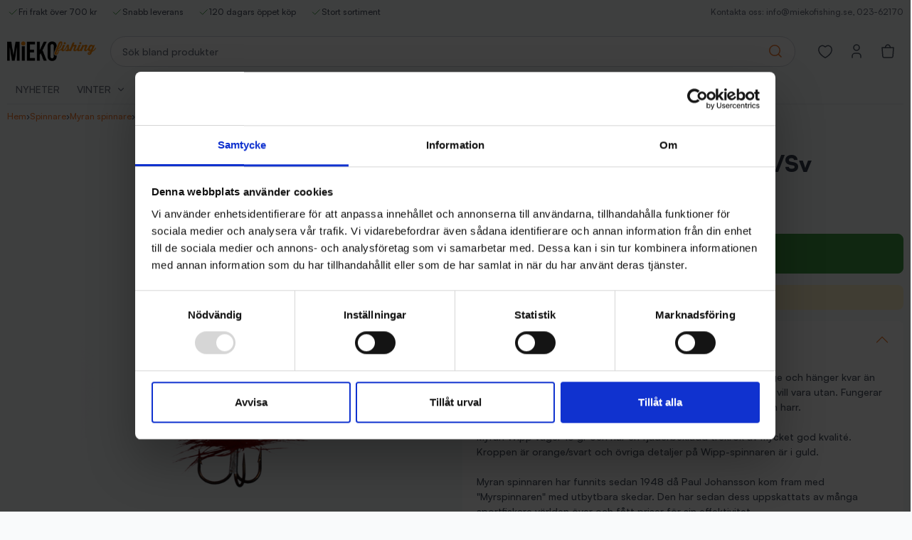

--- FILE ---
content_type: text/html; charset=utf-8
request_url: https://www.miekofishing.se/myran-spinnare/8177-myran-wipp-15-gr-silver-orsv.html
body_size: 94311
content:
<!doctype html>
<html lang="sv">

  <head>
    
      

  <meta charset="utf-8">



  <meta http-equiv="x-ua-compatible" content="ie=edge">



  <link rel="canonical" href="https://www.miekofishing.se/myran-spinnare/8177-myran-wipp-15-gr-silver-orsv.html">

  <title>Köp Myran Wipp 15 gr - Silver Or/Sv på Miekofishing.se!</title>
  <meta name="description" content="Myran Wipp 15g Silver är en spinnare som har funnit med länge och hänger kvar än idag. Det är en mycket känd och klassisk spinnare som man inte vill vara utan!">
  <meta name="keywords" content="myran,wipp,spinnare,myranspinnare,silver,or/sv,abborre,öring,röding,harr,abborrspinnare,harrspinnare,öringspinnare,rödingspinnare">
        <link rel="canonical" href="https://www.miekofishing.se/myran-spinnare/8177-myran-wipp-15-gr-silver-orsv.html">
    
      
  
    <script type="application/ld+json">
  {
    "@context": "https://schema.org",
    "@type": "Organization",
    "name" : "Miekofishing.se ",
    "url" : "https://www.miekofishing.se/",
    "logo": {
      "@type": "ImageObject",
      "url":"https://www.miekofishing.se/img/logo-1754663551.jpg"
    }
  }
</script>

<script type="application/ld+json">
  {
    "@context": "https://schema.org",
    "@type": "WebPage",
    "isPartOf": {
      "@type": "WebSite",
      "url":  "https://www.miekofishing.se/",
      "name": "Miekofishing.se "
    },
    "name": "Köp Myran Wipp 15 gr - Silver Or/Sv på Miekofishing.se!",
    "url":  "https://www.miekofishing.se/myran-spinnare/8177-myran-wipp-15-gr-silver-orsv.html"
  }
</script>


  <script type="application/ld+json">
    {
      "@context": "https://schema.org",
      "@type": "BreadcrumbList",
      "itemListElement": [
                      {
              "@type": "ListItem",
              "position": 1,
              "name": "Hem",
              "item": "https://www.miekofishing.se/"
              },                        {
              "@type": "ListItem",
              "position": 2,
              "name": "Spinnare",
              "item": "https://www.miekofishing.se/24-spinnare"
              },                        {
              "@type": "ListItem",
              "position": 3,
              "name": "Myran spinnare",
              "item": "https://www.miekofishing.se/221-myran-spinnare"
              },                        {
              "@type": "ListItem",
              "position": 4,
              "name": "Myran Wipp 15 gr - Silver Or/Sv",
              "item": "https://www.miekofishing.se/myran-spinnare/8177-myran-wipp-15-gr-silver-orsv.html"
              }            ]
          }
  </script>
  
  
  
<script type="application/ld+json">
  {
    "@context": "https://schema.org/",
    "@type": "Product",
    "name": "Myran Wipp 15 gr - Silver Or/Sv",
    "description": "Myran Wipp 15g Silver är en spinnare som har funnit med länge och hänger kvar än idag. Det är en mycket känd och klassisk spinnare som man inte vill vara utan!",
    "category": "Myran spinnare",
    "image" :"https://www.miekofishing.se/10915-home_default/myran-wipp-15-gr-silver-orsv.jpg",    "sku": "6444-01",
    "mpn": "6444-01",
    "gtin13": "7391931006876",    "brand": {
      "@type": "Thing",
      "name": "Miekofishing.se "
    },              "weight": {
        "@context": "https://schema.org",
        "@type": "QuantitativeValue",
        "value": "0.020000",
        "unitCode": "kg"
      },                "offers": {
            "@type": "Offer",
            "priceCurrency": "SEK",
            "name": "Myran Wipp 15 gr - Silver Or/Sv",
            "price": "75",
            "url": "https://www.miekofishing.se/myran-spinnare/8177-myran-wipp-15-gr-silver-orsv.html",
            "priceValidUntil": "2025-11-21",
                          "image": ["https://www.miekofishing.se/10915-huge_default/myran-wipp-15-gr-silver-orsv.jpg"],
                        "sku": "6444-01",
            "mpn": "6444-01",
            "gtin13": "7391931006876",                                    "availability": "https://schema.org/InStock",
            "seller": {
              "@type": "Organization",
              "name": "Miekofishing.se "
            }
          }
                }
</script>

  
    
  
  
    <meta property="og:title" content="Köp Myran Wipp 15 gr - Silver Or/Sv på Miekofishing.se!" />
    <meta property="og:description" content="Myran Wipp 15g Silver är en spinnare som har funnit med länge och hänger kvar än idag. Det är en mycket känd och klassisk spinnare som man inte vill vara utan!" />
    <meta property="og:url" content="https://www.miekofishing.se/myran-spinnare/8177-myran-wipp-15-gr-silver-orsv.html" />
    <meta property="og:site_name" content="Miekofishing.se " />
        



  <meta name="viewport" content="width=device-width, initial-scale=1">



  <link rel="icon" type="image/vnd.microsoft.icon" href="https://www.miekofishing.se/img/favicon.ico?1754663551">
  <link rel="shortcut icon" type="image/x-icon" href="https://www.miekofishing.se/img/favicon.ico?1754663551">



  
  <style id="theme-crucial-css">
    :root{--bs-blue:#0d6efd;--bs-indigo:#6610f2;--bs-purple:#6f42c1;--bs-pink:#d63384;--bs-red:#dc3545;--bs-orange:#fd7e14;--bs-yellow:#ffc107;--bs-green:#198754;--bs-teal:#20c997;--bs-cyan:#0dcaf0;--bs-black:#1f2937;--bs-white:#fff;--bs-gray:#6b7280;--bs-gray-dark:#374151;--bs-gray-100:#f9fafb;--bs-gray-200:#f3f4f6;--bs-gray-300:#e5e7eb;--bs-gray-400:#d1d5db;--bs-gray-500:#9ca3af;--bs-gray-600:#6b7280;--bs-gray-700:#4b5563;--bs-gray-800:#374151;--bs-gray-900:#1f2937;--bs-primary:#409d44;--bs-brand:#f47c30;--bs-secondary:#e5e7eb;--bs-success:#409d44;--bs-info:#0dcaf0;--bs-warning:#ffc107;--bs-danger:#dc3545;--bs-light:#f9fafb;--bs-dark:#1f2937;--bs-primary-rgb:64,157,68;--bs-brand-rgb:244,124,48;--bs-secondary-rgb:229,231,235;--bs-success-rgb:64,157,68;--bs-info-rgb:13,202,240;--bs-warning-rgb:255,193,7;--bs-danger-rgb:220,53,69;--bs-light-rgb:249,250,251;--bs-dark-rgb:31,41,55;--bs-white-rgb:255,255,255;--bs-black-rgb:31,41,55;--bs-body-color-rgb:75,85,99;--bs-body-bg-rgb:249,250,251;--bs-font-sans-serif:Satoshi,-apple-system,"Segoe UI",Roboto,"Helvetica Neue","Noto Sans","Liberation Sans",Arial,sans-serif,"Apple Color Emoji","Segoe UI Emoji","Segoe UI Symbol","Noto Color Emoji";--bs-font-monospace:SFMono-Regular,Menlo,Monaco,Consolas,"Liberation Mono","Courier New",monospace;--bs-gradient:linear-gradient(180deg,rgba(255,255,255,.15),rgba(255,255,255,0));--bs-body-font-family:var(--bs-font-sans-serif);--bs-body-font-size:.875rem;--bs-body-font-weight:500;--bs-body-line-height:1.5;--bs-body-color:#4b5563;--bs-body-bg:#f9fafb;--bs-border-width:1px;--bs-border-style:solid;--bs-border-color:#e5e7eb;--bs-border-color-translucent:rgba(31,41,55,.176);--bs-border-radius:.5rem;--bs-border-radius-sm:.5rem;--bs-border-radius-lg:.5rem;--bs-border-radius-xl:1rem;--bs-border-radius-2xl:2rem;--bs-border-radius-pill:50rem;--bs-link-color:#f47c30;--bs-link-hover-color:#c36326;--bs-code-color:#d63384;--bs-highlight-bg:#fff3cd;--carousel-arrow-bg:var(--theme-carousel-arrow-bg,transparent);--carousel-arrow-fg:var(--theme-carousel-arrow-fg,#333);--carousel-arrow-hover-bg:var(--theme-carousel-arrow-hover-bg,var(--caruosel-arrow-bg));--carousel-arrow-hover-fg:var(--theme-carousel-arrow-hover-fg,var(--carousel-arrow-fg));--carousel-arrow-focus-bg:var(--theme-carousel-arrow-focus-bg,var(--theme-carousel-arrow-hover-bg));--carousel-arrow-focus-fg:var(--theme-carousel-arrow-focus-fg,var(--theme-carousel-arrow-hover-fg));--carousel-dot-bg:var(--theme-carousel-dot-bg,#e0e4e8);--carousel-dot-active-bg:var(--theme-carousel-dot-active-bg,#333)}.dropdown-menu:not(.show){display:none}html{overflow-x:hidden}body{font-feature-settings:"ss03","liga"}[hidden-when-empty]:empty,[hidden]{display:none!important}.relative{position:relative}.absolute{position:absolute}.fixed{position:fixed}.sticky{position:sticky}.even-content>:first-child{margin-top:0;padding-top:0}.even-content>:last-child{margin-bottom:0;padding-bottom:0}.header-top{font-size:.75rem}.header-top-action{color:var(--bs-gray-600);text-decoration:none}.header-top-action:hover{color:var(--bs-brand)}.header{background-color:var(--bs-gray-100);z-index:1001;position:sticky;top:0;left:0}.header-shop-logo{height:auto;max-height:60px;max-width:240px;width:auto}.header-mobile .header-shop.logo{height:auto;max-height:44px;max-width:220px;width:auto;margin-left:auto;margin-right:auto}@media (max-width:991.98px){.header{border-bottom-left-radius:calc(var(--bs-border-radius)*1.25);border-bottom-right-radius:calc(var(--bs-border-radius)*1.25)}.header-main>.container,.header-main>.container>.row{--bs-gutter-x:0;--bs-gutter-y:0}}[class*=header-trigger]{color:#4b5563;height:2.75rem;width:2.75rem;background-color:transparent;border-width:0;flex-wrap:nowrap;justify-content:center;align-items:center;padding:0;display:flex}[class*=header-trigger].dropdown-toggle:after{display:none!important}.is-sticky{z-index:999;position:sticky;top:0;left:0}.readmoreless{max-height:calc(var(--mh)*1px + 1.5rem);overflow:hidden}.readmoreless.is-collapsed{-webkit-mask-image:linear-gradient(#000 .5em,transparent calc(100% - 2.5rem));mask-image:linear-gradient(#000 .5em,transparent calc(100% - 2.5rem))}.readmoreless.is-open{max-height:none}[data-label-more][data-label-less].d-none{display:none!important}[data-label-more][data-label-less]{z-index:1;position:relative}[data-label-more][data-label-less][data-target=\#category-description]{margin-top:1rem;margin-bottom:1rem}[data-label-more][data-label-less] *{pointer-events:none}.is-collapsed~[data-label-more][data-label-less]{margin-top:-2.5rem}*,:before,:after{box-sizing:border-box}@media (prefers-reduced-motion:no-preference){:root{scroll-behavior:smooth}}body{font-family:var(--bs-body-font-family);font-size:var(--bs-body-font-size);font-weight:var(--bs-body-font-weight);line-height:var(--bs-body-line-height);color:var(--bs-body-color);text-align:var(--bs-body-text-align);background-color:var(--bs-body-bg);-webkit-text-size-adjust:100%;-webkit-tap-highlight-color:rgba(31,41,55,0);margin:0}hr{color:inherit;opacity:.25;border:0;border-top:1px solid;margin:1rem 0}h6,.h6,h5,.h5,h4,.h4,h3,.h3,h2,.h2,h1,.h1{margin-top:0;margin-bottom:.5rem;font-weight:700;line-height:1.2}h1,.h1{font-size:1.75rem}h2,.h2{font-size:1.3125rem}h3,.h3{font-size:1.14844rem}h4,.h4{font-size:1.09375rem}h5,.h5{font-size:.984375rem}h6,.h6{font-size:.875rem}p{margin-top:0;margin-bottom:1rem}abbr[title]{cursor:help;-webkit-text-decoration-skip-ink:none;text-decoration-skip-ink:none;-webkit-text-decoration:underline dotted;text-decoration:underline dotted}address{font-style:normal;line-height:inherit;margin-bottom:1rem}ol,ul{padding-left:2rem}ol,ul,dl{margin-top:0;margin-bottom:1rem}ol ol,ul ul,ol ul,ul ol{margin-bottom:0}dt{font-weight:700}dd{margin-bottom:.5rem;margin-left:0}blockquote{margin:0 0 1rem}b,strong{font-weight:700}small,.small{font-size:.875em}mark,.mark{background-color:var(--bs-highlight-bg);padding:.1875em}sub,sup{vertical-align:baseline;font-size:.75em;line-height:0;position:relative}sub{bottom:-.25em}sup{top:-.5em}a{color:var(--bs-link-color);text-decoration:none}a:hover{color:var(--bs-link-hover-color)}a:not([href]):not([class]),a:not([href]):not([class]):hover{color:inherit;text-decoration:none}pre,code,kbd,samp{font-family:var(--bs-font-monospace);font-size:1em}pre{margin-top:0;margin-bottom:1rem;font-size:.875em;display:block;overflow:auto}pre code{font-size:inherit;color:inherit;word-break:normal}code{color:var(--bs-code-color);word-wrap:break-word;font-size:.875em}a>code{color:inherit}kbd{color:var(--bs-body-bg);background-color:var(--bs-body-color);border-radius:.5rem;padding:.1875rem .375rem;font-size:.875em}kbd kbd{padding:0;font-size:1em}figure{margin:0 0 1rem}img,svg{vertical-align:middle}table{caption-side:bottom;border-collapse:collapse}caption{color:#6b7280;text-align:left;padding-top:.5rem;padding-bottom:.5rem}th{text-align:inherit;text-align:-webkit-match-parent}thead,tbody,tfoot,tr,td,th{border-color:inherit;border-style:solid;border-width:0}label{display:inline-block}button{border-radius:0}button:focus:not(:focus-visible){outline:0}input,button,select,optgroup,textarea{font-family:inherit;font-size:inherit;line-height:inherit;margin:0}button,select{text-transform:none}[role=button]{cursor:pointer}select{word-wrap:normal}select:disabled{opacity:1}[list]:not([type=date]):not([type=datetime-local]):not([type=month]):not([type=week]):not([type=time])::-webkit-calendar-picker-indicator{display:none!important}button,[type=button],[type=reset],[type=submit]{-webkit-appearance:button}button:not(:disabled),[type=button]:not(:disabled),[type=reset]:not(:disabled),[type=submit]:not(:disabled){cursor:pointer}::-moz-focus-inner{border-style:none;padding:0}textarea{resize:vertical}fieldset{min-width:0;border:0;margin:0;padding:0}legend{float:left;width:100%;font-size:1.5rem;line-height:inherit;margin-bottom:.5rem;padding:0}legend+*{clear:left}::-webkit-datetime-edit-fields-wrapper,::-webkit-datetime-edit-text,::-webkit-datetime-edit-minute,::-webkit-datetime-edit-hour-field,::-webkit-datetime-edit-day-field,::-webkit-datetime-edit-month-field,::-webkit-datetime-edit-year-field{padding:0}::-webkit-inner-spin-button{height:auto}[type=search]{outline-offset:-2px;-webkit-appearance:textfield}::-webkit-search-decoration{-webkit-appearance:none}::-webkit-color-swatch-wrapper{padding:0}::-ms-browse{font:inherit;-webkit-appearance:button}::file-selector-button{font:inherit;-webkit-appearance:button}output{display:inline-block}iframe{border:0}summary{cursor:pointer;display:list-item}progress{vertical-align:baseline}[hidden]{display:none!important}.lead{font-size:1.09375rem;font-weight:400}.display-1{font-size:5rem;font-weight:700;line-height:1.2}.display-2{font-size:4.5rem;font-weight:700;line-height:1.2}.display-3{font-size:4rem;font-weight:700;line-height:1.2}.display-4{font-size:3.5rem;font-weight:700;line-height:1.2}.display-5{font-size:3rem;font-weight:700;line-height:1.2}.display-6{font-size:2.5rem;font-weight:700;line-height:1.2}.list-unstyled,.list-inline{padding-left:0;list-style:none}.list-inline-item{display:inline-block}.list-inline-item:not(:last-child){margin-right:.5rem}.initialism{text-transform:uppercase;font-size:.875em}.blockquote{margin-bottom:1rem;font-size:1.09375rem}.blockquote>:last-child{margin-bottom:0}.blockquote-footer{color:#6b7280;margin-top:-1rem;margin-bottom:1rem;font-size:.875em}.blockquote-footer:before{content:"— "}.row{--bs-gutter-x:1.25rem;--bs-gutter-y:0;margin-top:calc(-1*var(--bs-gutter-y));margin-right:calc(-.5*var(--bs-gutter-x));margin-left:calc(-.5*var(--bs-gutter-x));flex-wrap:wrap;display:flex}.row>*{width:100%;max-width:100%;padding-right:calc(var(--bs-gutter-x)*.5);padding-left:calc(var(--bs-gutter-x)*.5);margin-top:var(--bs-gutter-y);flex-shrink:0}.col{flex:1 0}.row-cols-auto>*{width:auto;flex:none}.row-cols-1>*{width:100%;flex:none}.row-cols-2>*{width:50%;flex:none}.row-cols-3>*{width:33.3333%;flex:none}.row-cols-4>*{width:25%;flex:none}.row-cols-5>*{width:20%;flex:none}.row-cols-6>*{width:16.6667%;flex:none}.col-auto{width:auto;flex:none}.col-1{width:8.33333%;flex:none}.col-2{width:16.6667%;flex:none}.col-3{width:25%;flex:none}.col-4{width:33.3333%;flex:none}.col-5{width:41.6667%;flex:none}.col-6{width:50%;flex:none}.col-7{width:58.3333%;flex:none}.col-8{width:66.6667%;flex:none}.col-9{width:75%;flex:none}.col-10{width:83.3333%;flex:none}.col-11{width:91.6667%;flex:none}.col-12{width:100%;flex:none}.offset-1{margin-left:8.33333%}.offset-2{margin-left:16.6667%}.offset-3{margin-left:25%}.offset-4{margin-left:33.3333%}.offset-5{margin-left:41.6667%}.offset-6{margin-left:50%}.offset-7{margin-left:58.3333%}.offset-8{margin-left:66.6667%}.offset-9{margin-left:75%}.offset-10{margin-left:83.3333%}.offset-11{margin-left:91.6667%}.g-0,.gx-0{--bs-gutter-x:0}.g-0,.gy-0{--bs-gutter-y:0}.g-1,.gx-1{--bs-gutter-x:.25rem}.g-1,.gy-1{--bs-gutter-y:.25rem}.g-2,.gx-2{--bs-gutter-x:.5rem}.g-2,.gy-2{--bs-gutter-y:.5rem}.g-3,.gx-3{--bs-gutter-x:1rem}.g-3,.gy-3{--bs-gutter-y:1rem}.g-4,.gx-4{--bs-gutter-x:1.5rem}.g-4,.gy-4{--bs-gutter-y:1.5rem}.g-5,.gx-5{--bs-gutter-x:3rem}.g-5,.gy-5{--bs-gutter-y:3rem}@media (min-width:576px){.col-sm{flex:1 0}.row-cols-sm-auto>*{width:auto;flex:none}.row-cols-sm-1>*{width:100%;flex:none}.row-cols-sm-2>*{width:50%;flex:none}.row-cols-sm-3>*{width:33.3333%;flex:none}.row-cols-sm-4>*{width:25%;flex:none}.row-cols-sm-5>*{width:20%;flex:none}.row-cols-sm-6>*{width:16.6667%;flex:none}.col-sm-auto{width:auto;flex:none}.col-sm-1{width:8.33333%;flex:none}.col-sm-2{width:16.6667%;flex:none}.col-sm-3{width:25%;flex:none}.col-sm-4{width:33.3333%;flex:none}.col-sm-5{width:41.6667%;flex:none}.col-sm-6{width:50%;flex:none}.col-sm-7{width:58.3333%;flex:none}.col-sm-8{width:66.6667%;flex:none}.col-sm-9{width:75%;flex:none}.col-sm-10{width:83.3333%;flex:none}.col-sm-11{width:91.6667%;flex:none}.col-sm-12{width:100%;flex:none}.offset-sm-0{margin-left:0}.offset-sm-1{margin-left:8.33333%}.offset-sm-2{margin-left:16.6667%}.offset-sm-3{margin-left:25%}.offset-sm-4{margin-left:33.3333%}.offset-sm-5{margin-left:41.6667%}.offset-sm-6{margin-left:50%}.offset-sm-7{margin-left:58.3333%}.offset-sm-8{margin-left:66.6667%}.offset-sm-9{margin-left:75%}.offset-sm-10{margin-left:83.3333%}.offset-sm-11{margin-left:91.6667%}.g-sm-0,.gx-sm-0{--bs-gutter-x:0}.g-sm-0,.gy-sm-0{--bs-gutter-y:0}.g-sm-1,.gx-sm-1{--bs-gutter-x:.25rem}.g-sm-1,.gy-sm-1{--bs-gutter-y:.25rem}.g-sm-2,.gx-sm-2{--bs-gutter-x:.5rem}.g-sm-2,.gy-sm-2{--bs-gutter-y:.5rem}.g-sm-3,.gx-sm-3{--bs-gutter-x:1rem}.g-sm-3,.gy-sm-3{--bs-gutter-y:1rem}.g-sm-4,.gx-sm-4{--bs-gutter-x:1.5rem}.g-sm-4,.gy-sm-4{--bs-gutter-y:1.5rem}.g-sm-5,.gx-sm-5{--bs-gutter-x:3rem}.g-sm-5,.gy-sm-5{--bs-gutter-y:3rem}}@media (min-width:768px){.col-md{flex:1 0}.row-cols-md-auto>*{width:auto;flex:none}.row-cols-md-1>*{width:100%;flex:none}.row-cols-md-2>*{width:50%;flex:none}.row-cols-md-3>*{width:33.3333%;flex:none}.row-cols-md-4>*{width:25%;flex:none}.row-cols-md-5>*{width:20%;flex:none}.row-cols-md-6>*{width:16.6667%;flex:none}.col-md-auto{width:auto;flex:none}.col-md-1{width:8.33333%;flex:none}.col-md-2{width:16.6667%;flex:none}.col-md-3{width:25%;flex:none}.col-md-4{width:33.3333%;flex:none}.col-md-5{width:41.6667%;flex:none}.col-md-6{width:50%;flex:none}.col-md-7{width:58.3333%;flex:none}.col-md-8{width:66.6667%;flex:none}.col-md-9{width:75%;flex:none}.col-md-10{width:83.3333%;flex:none}.col-md-11{width:91.6667%;flex:none}.col-md-12{width:100%;flex:none}.offset-md-0{margin-left:0}.offset-md-1{margin-left:8.33333%}.offset-md-2{margin-left:16.6667%}.offset-md-3{margin-left:25%}.offset-md-4{margin-left:33.3333%}.offset-md-5{margin-left:41.6667%}.offset-md-6{margin-left:50%}.offset-md-7{margin-left:58.3333%}.offset-md-8{margin-left:66.6667%}.offset-md-9{margin-left:75%}.offset-md-10{margin-left:83.3333%}.offset-md-11{margin-left:91.6667%}.g-md-0,.gx-md-0{--bs-gutter-x:0}.g-md-0,.gy-md-0{--bs-gutter-y:0}.g-md-1,.gx-md-1{--bs-gutter-x:.25rem}.g-md-1,.gy-md-1{--bs-gutter-y:.25rem}.g-md-2,.gx-md-2{--bs-gutter-x:.5rem}.g-md-2,.gy-md-2{--bs-gutter-y:.5rem}.g-md-3,.gx-md-3{--bs-gutter-x:1rem}.g-md-3,.gy-md-3{--bs-gutter-y:1rem}.g-md-4,.gx-md-4{--bs-gutter-x:1.5rem}.g-md-4,.gy-md-4{--bs-gutter-y:1.5rem}.g-md-5,.gx-md-5{--bs-gutter-x:3rem}.g-md-5,.gy-md-5{--bs-gutter-y:3rem}}@media (min-width:992px){.col-lg{flex:1 0}.row-cols-lg-auto>*{width:auto;flex:none}.row-cols-lg-1>*{width:100%;flex:none}.row-cols-lg-2>*{width:50%;flex:none}.row-cols-lg-3>*{width:33.3333%;flex:none}.row-cols-lg-4>*{width:25%;flex:none}.row-cols-lg-5>*{width:20%;flex:none}.row-cols-lg-6>*{width:16.6667%;flex:none}.col-lg-auto{width:auto;flex:none}.col-lg-1{width:8.33333%;flex:none}.col-lg-2{width:16.6667%;flex:none}.col-lg-3{width:25%;flex:none}.col-lg-4{width:33.3333%;flex:none}.col-lg-5{width:41.6667%;flex:none}.col-lg-6{width:50%;flex:none}.col-lg-7{width:58.3333%;flex:none}.col-lg-8{width:66.6667%;flex:none}.col-lg-9{width:75%;flex:none}.col-lg-10{width:83.3333%;flex:none}.col-lg-11{width:91.6667%;flex:none}.col-lg-12{width:100%;flex:none}.offset-lg-0{margin-left:0}.offset-lg-1{margin-left:8.33333%}.offset-lg-2{margin-left:16.6667%}.offset-lg-3{margin-left:25%}.offset-lg-4{margin-left:33.3333%}.offset-lg-5{margin-left:41.6667%}.offset-lg-6{margin-left:50%}.offset-lg-7{margin-left:58.3333%}.offset-lg-8{margin-left:66.6667%}.offset-lg-9{margin-left:75%}.offset-lg-10{margin-left:83.3333%}.offset-lg-11{margin-left:91.6667%}.g-lg-0,.gx-lg-0{--bs-gutter-x:0}.g-lg-0,.gy-lg-0{--bs-gutter-y:0}.g-lg-1,.gx-lg-1{--bs-gutter-x:.25rem}.g-lg-1,.gy-lg-1{--bs-gutter-y:.25rem}.g-lg-2,.gx-lg-2{--bs-gutter-x:.5rem}.g-lg-2,.gy-lg-2{--bs-gutter-y:.5rem}.g-lg-3,.gx-lg-3{--bs-gutter-x:1rem}.g-lg-3,.gy-lg-3{--bs-gutter-y:1rem}.g-lg-4,.gx-lg-4{--bs-gutter-x:1.5rem}.g-lg-4,.gy-lg-4{--bs-gutter-y:1.5rem}.g-lg-5,.gx-lg-5{--bs-gutter-x:3rem}.g-lg-5,.gy-lg-5{--bs-gutter-y:3rem}}@media (min-width:1200px){.col-xl{flex:1 0}.row-cols-xl-auto>*{width:auto;flex:none}.row-cols-xl-1>*{width:100%;flex:none}.row-cols-xl-2>*{width:50%;flex:none}.row-cols-xl-3>*{width:33.3333%;flex:none}.row-cols-xl-4>*{width:25%;flex:none}.row-cols-xl-5>*{width:20%;flex:none}.row-cols-xl-6>*{width:16.6667%;flex:none}.col-xl-auto{width:auto;flex:none}.col-xl-1{width:8.33333%;flex:none}.col-xl-2{width:16.6667%;flex:none}.col-xl-3{width:25%;flex:none}.col-xl-4{width:33.3333%;flex:none}.col-xl-5{width:41.6667%;flex:none}.col-xl-6{width:50%;flex:none}.col-xl-7{width:58.3333%;flex:none}.col-xl-8{width:66.6667%;flex:none}.col-xl-9{width:75%;flex:none}.col-xl-10{width:83.3333%;flex:none}.col-xl-11{width:91.6667%;flex:none}.col-xl-12{width:100%;flex:none}.offset-xl-0{margin-left:0}.offset-xl-1{margin-left:8.33333%}.offset-xl-2{margin-left:16.6667%}.offset-xl-3{margin-left:25%}.offset-xl-4{margin-left:33.3333%}.offset-xl-5{margin-left:41.6667%}.offset-xl-6{margin-left:50%}.offset-xl-7{margin-left:58.3333%}.offset-xl-8{margin-left:66.6667%}.offset-xl-9{margin-left:75%}.offset-xl-10{margin-left:83.3333%}.offset-xl-11{margin-left:91.6667%}.g-xl-0,.gx-xl-0{--bs-gutter-x:0}.g-xl-0,.gy-xl-0{--bs-gutter-y:0}.g-xl-1,.gx-xl-1{--bs-gutter-x:.25rem}.g-xl-1,.gy-xl-1{--bs-gutter-y:.25rem}.g-xl-2,.gx-xl-2{--bs-gutter-x:.5rem}.g-xl-2,.gy-xl-2{--bs-gutter-y:.5rem}.g-xl-3,.gx-xl-3{--bs-gutter-x:1rem}.g-xl-3,.gy-xl-3{--bs-gutter-y:1rem}.g-xl-4,.gx-xl-4{--bs-gutter-x:1.5rem}.g-xl-4,.gy-xl-4{--bs-gutter-y:1.5rem}.g-xl-5,.gx-xl-5{--bs-gutter-x:3rem}.g-xl-5,.gy-xl-5{--bs-gutter-y:3rem}}@media (min-width:1460px){.col-xxl{flex:1 0}.row-cols-xxl-auto>*{width:auto;flex:none}.row-cols-xxl-1>*{width:100%;flex:none}.row-cols-xxl-2>*{width:50%;flex:none}.row-cols-xxl-3>*{width:33.3333%;flex:none}.row-cols-xxl-4>*{width:25%;flex:none}.row-cols-xxl-5>*{width:20%;flex:none}.row-cols-xxl-6>*{width:16.6667%;flex:none}.col-xxl-auto{width:auto;flex:none}.col-xxl-1{width:8.33333%;flex:none}.col-xxl-2{width:16.6667%;flex:none}.col-xxl-3{width:25%;flex:none}.col-xxl-4{width:33.3333%;flex:none}.col-xxl-5{width:41.6667%;flex:none}.col-xxl-6{width:50%;flex:none}.col-xxl-7{width:58.3333%;flex:none}.col-xxl-8{width:66.6667%;flex:none}.col-xxl-9{width:75%;flex:none}.col-xxl-10{width:83.3333%;flex:none}.col-xxl-11{width:91.6667%;flex:none}.col-xxl-12{width:100%;flex:none}.offset-xxl-0{margin-left:0}.offset-xxl-1{margin-left:8.33333%}.offset-xxl-2{margin-left:16.6667%}.offset-xxl-3{margin-left:25%}.offset-xxl-4{margin-left:33.3333%}.offset-xxl-5{margin-left:41.6667%}.offset-xxl-6{margin-left:50%}.offset-xxl-7{margin-left:58.3333%}.offset-xxl-8{margin-left:66.6667%}.offset-xxl-9{margin-left:75%}.offset-xxl-10{margin-left:83.3333%}.offset-xxl-11{margin-left:91.6667%}.g-xxl-0,.gx-xxl-0{--bs-gutter-x:0}.g-xxl-0,.gy-xxl-0{--bs-gutter-y:0}.g-xxl-1,.gx-xxl-1{--bs-gutter-x:.25rem}.g-xxl-1,.gy-xxl-1{--bs-gutter-y:.25rem}.g-xxl-2,.gx-xxl-2{--bs-gutter-x:.5rem}.g-xxl-2,.gy-xxl-2{--bs-gutter-y:.5rem}.g-xxl-3,.gx-xxl-3{--bs-gutter-x:1rem}.g-xxl-3,.gy-xxl-3{--bs-gutter-y:1rem}.g-xxl-4,.gx-xxl-4{--bs-gutter-x:1.5rem}.g-xxl-4,.gy-xxl-4{--bs-gutter-y:1.5rem}.g-xxl-5,.gx-xxl-5{--bs-gutter-x:3rem}.g-xxl-5,.gy-xxl-5{--bs-gutter-y:3rem}}.row[data-carousel] .cell{padding-right:calc(var(--bs-gutter-x)*.5);padding-left:calc(var(--bs-gutter-x)*.5)}.half-gutters{--bs-gutter-x:.75rem}.container-fluid{--bs-gutter-x:1.25rem;--bs-gutter-y:0;width:100%;padding-right:calc(var(--bs-gutter-x)*.5);padding-left:calc(var(--bs-gutter-x)*.5);max-width:100%;width:100%;margin-left:auto;margin-right:auto}.container{--bs-gutter-x:1.25rem;--bs-gutter-y:0;width:100%;padding-right:calc(var(--bs-gutter-x)*.5);padding-left:calc(var(--bs-gutter-x)*.5);max-width:1420px;margin-left:auto;margin-right:auto}@media (max-width:575.98px){.col-1\/5{width:20%;flex:none}.col-2\/5{width:40%;flex:none}.col-3\/5{width:60%;flex:none}.col-4\/5{width:80%;flex:none}.col-5\/5{width:100%;flex:none}.offset-1\/5{margin-left:20%}.offset-2\/5{margin-left:40%}.offset-3\/5{margin-left:60%}.offset-4\/5{margin-left:80%}}@media (min-width:576px) and (max-width:767.98px){.col-sm-1\/5{width:20%;flex:none}.col-sm-2\/5{width:40%;flex:none}.col-sm-3\/5{width:60%;flex:none}.col-sm-4\/5{width:80%;flex:none}.col-sm-5\/5{width:100%;flex:none}.offset-sm-0\/5{margin-left:0}.offset-sm-1\/5{margin-left:20%}.offset-sm-2\/5{margin-left:40%}.offset-sm-3\/5{margin-left:60%}.offset-sm-4\/5{margin-left:80%}}@media (min-width:768px) and (max-width:991.98px){.col-md-1\/5{width:20%;flex:none}.col-md-2\/5{width:40%;flex:none}.col-md-3\/5{width:60%;flex:none}.col-md-4\/5{width:80%;flex:none}.col-md-5\/5{width:100%;flex:none}.offset-md-0\/5{margin-left:0}.offset-md-1\/5{margin-left:20%}.offset-md-2\/5{margin-left:40%}.offset-md-3\/5{margin-left:60%}.offset-md-4\/5{margin-left:80%}}@media (min-width:992px) and (max-width:1199.98px){.col-lg-1\/5{width:20%;flex:none}.col-lg-2\/5{width:40%;flex:none}.col-lg-3\/5{width:60%;flex:none}.col-lg-4\/5{width:80%;flex:none}.col-lg-5\/5{width:100%;flex:none}.offset-lg-0\/5{margin-left:0}.offset-lg-1\/5{margin-left:20%}.offset-lg-2\/5{margin-left:40%}.offset-lg-3\/5{margin-left:60%}.offset-lg-4\/5{margin-left:80%}}@media (min-width:1200px) and (max-width:1459.98px){.col-xl-1\/5{width:20%;flex:none}.col-xl-2\/5{width:40%;flex:none}.col-xl-3\/5{width:60%;flex:none}.col-xl-4\/5{width:80%;flex:none}.col-xl-5\/5{width:100%;flex:none}.offset-xl-0\/5{margin-left:0}.offset-xl-1\/5{margin-left:20%}.offset-xl-2\/5{margin-left:40%}.offset-xl-3\/5{margin-left:60%}.offset-xl-4\/5{margin-left:80%}}@media (min-width:1460px){.col-xxl-1\/5{width:20%;flex:none}.col-xxl-2\/5{width:40%;flex:none}.col-xxl-3\/5{width:60%;flex:none}.col-xxl-4\/5{width:80%;flex:none}.col-xxl-5\/5{width:100%;flex:none}.offset-xxl-0\/5{margin-left:0}.offset-xxl-1\/5{margin-left:20%}.offset-xxl-2\/5{margin-left:40%}.offset-xxl-3\/5{margin-left:60%}.offset-xxl-4\/5{margin-left:80%}}.fixed-top{z-index:1030;position:fixed;top:0;left:0;right:0}.fixed-bottom{z-index:1030;position:fixed;bottom:0;left:0;right:0}.sticky-top{z-index:1020;position:sticky;top:0}.sticky-bottom{z-index:1020;position:sticky;bottom:0}@media (min-width:576px){.sticky-sm-top{z-index:1020;position:sticky;top:0}.sticky-sm-bottom{z-index:1020;position:sticky;bottom:0}}@media (min-width:768px){.sticky-md-top{z-index:1020;position:sticky;top:0}.sticky-md-bottom{z-index:1020;position:sticky;bottom:0}}@media (min-width:992px){.sticky-lg-top{z-index:1020;position:sticky;top:0}.sticky-lg-bottom{z-index:1020;position:sticky;bottom:0}}@media (min-width:1200px){.sticky-xl-top{z-index:1020;position:sticky;top:0}.sticky-xl-bottom{z-index:1020;position:sticky;bottom:0}}@media (min-width:1460px){.sticky-xxl-top{z-index:1020;position:sticky;top:0}.sticky-xxl-bottom{z-index:1020;position:sticky;bottom:0}}.visually-hidden,.visually-hidden-focusable:not(:focus):not(:focus-within){width:1px!important;height:1px!important;clip:rect(0,0,0,0)!important;white-space:nowrap!important;border:0!important;margin:-1px!important;padding:0!important;position:absolute!important;overflow:hidden!important}.d-inline{display:inline}.d-inline-block{display:inline-block}.d-block{display:block}.d-grid{display:grid}.d-table{display:table}.d-table-row{display:table-row}.d-table-cell{display:table-cell}.d-flex{display:flex}.d-inline-flex{display:inline-flex}.d-none{display:none}.position-static{position:static}.position-relative{position:relative}.position-absolute{position:absolute}.position-fixed{position:fixed}.position-sticky{position:sticky}.flex-fill{flex:auto}.flex-row{flex-direction:row}.flex-column{flex-direction:column}.flex-row-reverse{flex-direction:row-reverse}.flex-column-reverse{flex-direction:column-reverse}.flex-grow-0{flex-grow:0}.flex-grow-1{flex-grow:1}.flex-shrink-0{flex-shrink:0}.flex-shrink-1{flex-shrink:1}.flex-wrap{flex-wrap:wrap}.flex-nowrap{flex-wrap:nowrap}.flex-wrap-reverse{flex-wrap:wrap-reverse}.justify-content-start{justify-content:flex-start}.justify-content-end{justify-content:flex-end}.justify-content-center{justify-content:center}.justify-content-between{justify-content:space-between}.justify-content-around{justify-content:space-around}.justify-content-evenly{justify-content:space-evenly}.align-items-start{align-items:flex-start}.align-items-end{align-items:flex-end}.align-items-center{align-items:center}.align-items-baseline{align-items:baseline}.align-items-stretch{align-items:stretch}.order-first{order:-1}.order-0{order:0}.order-1{order:1}.order-2{order:2}.order-3{order:3}.order-4{order:4}.order-5{order:5}.order-last{order:6}.my-0{margin-top:0;margin-bottom:0}.my-1{margin-top:.25rem;margin-bottom:.25rem}.my-2{margin-top:.5rem;margin-bottom:.5rem}.my-3{margin-top:1rem;margin-bottom:1rem}.my-4{margin-top:1.5rem;margin-bottom:1.5rem}.my-5{margin-top:3rem;margin-bottom:3rem}.my-auto{margin-top:auto;margin-bottom:auto}.mt-0{margin-top:0}.mt-1{margin-top:.25rem}.mt-2{margin-top:.5rem}.mt-3{margin-top:1rem}.mt-4{margin-top:1.5rem}.mt-5{margin-top:3rem}.mt-auto{margin-top:auto}.mb-0{margin-bottom:0}.mb-1{margin-bottom:.25rem}.mb-2{margin-bottom:.5rem}.mb-3{margin-bottom:1rem}.mb-4{margin-bottom:1.5rem}.mb-5{margin-bottom:3rem}.mb-auto{margin-bottom:auto}.py-0{padding-top:0;padding-bottom:0}.py-1{padding-top:.25rem;padding-bottom:.25rem}.py-2{padding-top:.5rem;padding-bottom:.5rem}.py-3{padding-top:1rem;padding-bottom:1rem}.py-4{padding-top:1.5rem;padding-bottom:1.5rem}.py-5{padding-top:3rem;padding-bottom:3rem}.pt-0{padding-top:0}.pt-1{padding-top:.25rem}.pt-2{padding-top:.5rem}.pt-3{padding-top:1rem}.pt-4{padding-top:1.5rem}.pt-5{padding-top:3rem}.pb-0{padding-bottom:0}.pb-1{padding-bottom:.25rem}.pb-2{padding-bottom:.5rem}.pb-3{padding-bottom:1rem}.pb-4{padding-bottom:1.5rem}.pb-5{padding-bottom:3rem}.gap-0{gap:0}.gap-1{gap:.25rem}.gap-2{gap:.5rem}.gap-3{gap:1rem}.gap-4{gap:1.5rem}.gap-5{gap:3rem}.fs-1{font-size:1.75rem}.fs-2{font-size:1.3125rem}.fs-3{font-size:1.14844rem}.fs-4{font-size:1.09375rem}.fs-5{font-size:.984375rem}.fs-6{font-size:.875rem}.fst-italic{font-style:italic}.fst-normal{font-style:normal}.fw-light{font-weight:400}.fw-lighter{font-weight:300}.fw-normal{font-weight:500}.fw-bold{font-weight:700}.fw-semibold{font-weight:600}.fw-bolder{font-weight:700}.text-start{text-align:left}.text-end{text-align:right}.text-center{text-align:center}.text-lowercase{text-transform:lowercase}.text-uppercase{text-transform:uppercase}.text-capitalize{text-transform:capitalize}@media (min-width:576px){.d-sm-inline{display:inline}.d-sm-inline-block{display:inline-block}.d-sm-block{display:block}.d-sm-grid{display:grid}.d-sm-table{display:table}.d-sm-table-row{display:table-row}.d-sm-table-cell{display:table-cell}.d-sm-flex{display:flex}.d-sm-inline-flex{display:inline-flex}.d-sm-none{display:none}.flex-sm-fill{flex:auto}.flex-sm-row{flex-direction:row}.flex-sm-column{flex-direction:column}.flex-sm-row-reverse{flex-direction:row-reverse}.flex-sm-column-reverse{flex-direction:column-reverse}.flex-sm-grow-0{flex-grow:0}.flex-sm-grow-1{flex-grow:1}.flex-sm-shrink-0{flex-shrink:0}.flex-sm-shrink-1{flex-shrink:1}.flex-sm-wrap{flex-wrap:wrap}.flex-sm-nowrap{flex-wrap:nowrap}.flex-sm-wrap-reverse{flex-wrap:wrap-reverse}.justify-content-sm-start{justify-content:flex-start}.justify-content-sm-end{justify-content:flex-end}.justify-content-sm-center{justify-content:center}.justify-content-sm-between{justify-content:space-between}.justify-content-sm-around{justify-content:space-around}.justify-content-sm-evenly{justify-content:space-evenly}.align-items-sm-start{align-items:flex-start}.align-items-sm-end{align-items:flex-end}.align-items-sm-center{align-items:center}.align-items-sm-baseline{align-items:baseline}.align-items-sm-stretch{align-items:stretch}.order-sm-first{order:-1}.order-sm-0{order:0}.order-sm-1{order:1}.order-sm-2{order:2}.order-sm-3{order:3}.order-sm-4{order:4}.order-sm-5{order:5}.order-sm-last{order:6}.my-sm-0{margin-top:0;margin-bottom:0}.my-sm-1{margin-top:.25rem;margin-bottom:.25rem}.my-sm-2{margin-top:.5rem;margin-bottom:.5rem}.my-sm-3{margin-top:1rem;margin-bottom:1rem}.my-sm-4{margin-top:1.5rem;margin-bottom:1.5rem}.my-sm-5{margin-top:3rem;margin-bottom:3rem}.my-sm-auto{margin-top:auto;margin-bottom:auto}.mt-sm-0{margin-top:0}.mt-sm-1{margin-top:.25rem}.mt-sm-2{margin-top:.5rem}.mt-sm-3{margin-top:1rem}.mt-sm-4{margin-top:1.5rem}.mt-sm-5{margin-top:3rem}.mt-sm-auto{margin-top:auto}.mb-sm-0{margin-bottom:0}.mb-sm-1{margin-bottom:.25rem}.mb-sm-2{margin-bottom:.5rem}.mb-sm-3{margin-bottom:1rem}.mb-sm-4{margin-bottom:1.5rem}.mb-sm-5{margin-bottom:3rem}.mb-sm-auto{margin-bottom:auto}.py-sm-0{padding-top:0;padding-bottom:0}.py-sm-1{padding-top:.25rem;padding-bottom:.25rem}.py-sm-2{padding-top:.5rem;padding-bottom:.5rem}.py-sm-3{padding-top:1rem;padding-bottom:1rem}.py-sm-4{padding-top:1.5rem;padding-bottom:1.5rem}.py-sm-5{padding-top:3rem;padding-bottom:3rem}.pt-sm-0{padding-top:0}.pt-sm-1{padding-top:.25rem}.pt-sm-2{padding-top:.5rem}.pt-sm-3{padding-top:1rem}.pt-sm-4{padding-top:1.5rem}.pt-sm-5{padding-top:3rem}.pb-sm-0{padding-bottom:0}.pb-sm-1{padding-bottom:.25rem}.pb-sm-2{padding-bottom:.5rem}.pb-sm-3{padding-bottom:1rem}.pb-sm-4{padding-bottom:1.5rem}.pb-sm-5{padding-bottom:3rem}.gap-sm-0{gap:0}.gap-sm-1{gap:.25rem}.gap-sm-2{gap:.5rem}.gap-sm-3{gap:1rem}.gap-sm-4{gap:1.5rem}.gap-sm-5{gap:3rem}.text-sm-start{text-align:left}.text-sm-end{text-align:right}.text-sm-center{text-align:center}}@media (min-width:768px){.d-md-inline{display:inline}.d-md-inline-block{display:inline-block}.d-md-block{display:block}.d-md-grid{display:grid}.d-md-table{display:table}.d-md-table-row{display:table-row}.d-md-table-cell{display:table-cell}.d-md-flex{display:flex}.d-md-inline-flex{display:inline-flex}.d-md-none{display:none}.flex-md-fill{flex:auto}.flex-md-row{flex-direction:row}.flex-md-column{flex-direction:column}.flex-md-row-reverse{flex-direction:row-reverse}.flex-md-column-reverse{flex-direction:column-reverse}.flex-md-grow-0{flex-grow:0}.flex-md-grow-1{flex-grow:1}.flex-md-shrink-0{flex-shrink:0}.flex-md-shrink-1{flex-shrink:1}.flex-md-wrap{flex-wrap:wrap}.flex-md-nowrap{flex-wrap:nowrap}.flex-md-wrap-reverse{flex-wrap:wrap-reverse}.justify-content-md-start{justify-content:flex-start}.justify-content-md-end{justify-content:flex-end}.justify-content-md-center{justify-content:center}.justify-content-md-between{justify-content:space-between}.justify-content-md-around{justify-content:space-around}.justify-content-md-evenly{justify-content:space-evenly}.align-items-md-start{align-items:flex-start}.align-items-md-end{align-items:flex-end}.align-items-md-center{align-items:center}.align-items-md-baseline{align-items:baseline}.align-items-md-stretch{align-items:stretch}.order-md-first{order:-1}.order-md-0{order:0}.order-md-1{order:1}.order-md-2{order:2}.order-md-3{order:3}.order-md-4{order:4}.order-md-5{order:5}.order-md-last{order:6}.my-md-0{margin-top:0;margin-bottom:0}.my-md-1{margin-top:.25rem;margin-bottom:.25rem}.my-md-2{margin-top:.5rem;margin-bottom:.5rem}.my-md-3{margin-top:1rem;margin-bottom:1rem}.my-md-4{margin-top:1.5rem;margin-bottom:1.5rem}.my-md-5{margin-top:3rem;margin-bottom:3rem}.my-md-auto{margin-top:auto;margin-bottom:auto}.mt-md-0{margin-top:0}.mt-md-1{margin-top:.25rem}.mt-md-2{margin-top:.5rem}.mt-md-3{margin-top:1rem}.mt-md-4{margin-top:1.5rem}.mt-md-5{margin-top:3rem}.mt-md-auto{margin-top:auto}.mb-md-0{margin-bottom:0}.mb-md-1{margin-bottom:.25rem}.mb-md-2{margin-bottom:.5rem}.mb-md-3{margin-bottom:1rem}.mb-md-4{margin-bottom:1.5rem}.mb-md-5{margin-bottom:3rem}.mb-md-auto{margin-bottom:auto}.py-md-0{padding-top:0;padding-bottom:0}.py-md-1{padding-top:.25rem;padding-bottom:.25rem}.py-md-2{padding-top:.5rem;padding-bottom:.5rem}.py-md-3{padding-top:1rem;padding-bottom:1rem}.py-md-4{padding-top:1.5rem;padding-bottom:1.5rem}.py-md-5{padding-top:3rem;padding-bottom:3rem}.pt-md-0{padding-top:0}.pt-md-1{padding-top:.25rem}.pt-md-2{padding-top:.5rem}.pt-md-3{padding-top:1rem}.pt-md-4{padding-top:1.5rem}.pt-md-5{padding-top:3rem}.pb-md-0{padding-bottom:0}.pb-md-1{padding-bottom:.25rem}.pb-md-2{padding-bottom:.5rem}.pb-md-3{padding-bottom:1rem}.pb-md-4{padding-bottom:1.5rem}.pb-md-5{padding-bottom:3rem}.gap-md-0{gap:0}.gap-md-1{gap:.25rem}.gap-md-2{gap:.5rem}.gap-md-3{gap:1rem}.gap-md-4{gap:1.5rem}.gap-md-5{gap:3rem}.text-md-start{text-align:left}.text-md-end{text-align:right}.text-md-center{text-align:center}}@media (min-width:992px){.d-lg-inline{display:inline}.d-lg-inline-block{display:inline-block}.d-lg-block{display:block}.d-lg-grid{display:grid}.d-lg-table{display:table}.d-lg-table-row{display:table-row}.d-lg-table-cell{display:table-cell}.d-lg-flex{display:flex}.d-lg-inline-flex{display:inline-flex}.d-lg-none{display:none}.flex-lg-fill{flex:auto}.flex-lg-row{flex-direction:row}.flex-lg-column{flex-direction:column}.flex-lg-row-reverse{flex-direction:row-reverse}.flex-lg-column-reverse{flex-direction:column-reverse}.flex-lg-grow-0{flex-grow:0}.flex-lg-grow-1{flex-grow:1}.flex-lg-shrink-0{flex-shrink:0}.flex-lg-shrink-1{flex-shrink:1}.flex-lg-wrap{flex-wrap:wrap}.flex-lg-nowrap{flex-wrap:nowrap}.flex-lg-wrap-reverse{flex-wrap:wrap-reverse}.justify-content-lg-start{justify-content:flex-start}.justify-content-lg-end{justify-content:flex-end}.justify-content-lg-center{justify-content:center}.justify-content-lg-between{justify-content:space-between}.justify-content-lg-around{justify-content:space-around}.justify-content-lg-evenly{justify-content:space-evenly}.align-items-lg-start{align-items:flex-start}.align-items-lg-end{align-items:flex-end}.align-items-lg-center{align-items:center}.align-items-lg-baseline{align-items:baseline}.align-items-lg-stretch{align-items:stretch}.order-lg-first{order:-1}.order-lg-0{order:0}.order-lg-1{order:1}.order-lg-2{order:2}.order-lg-3{order:3}.order-lg-4{order:4}.order-lg-5{order:5}.order-lg-last{order:6}.my-lg-0{margin-top:0;margin-bottom:0}.my-lg-1{margin-top:.25rem;margin-bottom:.25rem}.my-lg-2{margin-top:.5rem;margin-bottom:.5rem}.my-lg-3{margin-top:1rem;margin-bottom:1rem}.my-lg-4{margin-top:1.5rem;margin-bottom:1.5rem}.my-lg-5{margin-top:3rem;margin-bottom:3rem}.my-lg-auto{margin-top:auto;margin-bottom:auto}.mt-lg-0{margin-top:0}.mt-lg-1{margin-top:.25rem}.mt-lg-2{margin-top:.5rem}.mt-lg-3{margin-top:1rem}.mt-lg-4{margin-top:1.5rem}.mt-lg-5{margin-top:3rem}.mt-lg-auto{margin-top:auto}.mb-lg-0{margin-bottom:0}.mb-lg-1{margin-bottom:.25rem}.mb-lg-2{margin-bottom:.5rem}.mb-lg-3{margin-bottom:1rem}.mb-lg-4{margin-bottom:1.5rem}.mb-lg-5{margin-bottom:3rem}.mb-lg-auto{margin-bottom:auto}.py-lg-0{padding-top:0;padding-bottom:0}.py-lg-1{padding-top:.25rem;padding-bottom:.25rem}.py-lg-2{padding-top:.5rem;padding-bottom:.5rem}.py-lg-3{padding-top:1rem;padding-bottom:1rem}.py-lg-4{padding-top:1.5rem;padding-bottom:1.5rem}.py-lg-5{padding-top:3rem;padding-bottom:3rem}.pt-lg-0{padding-top:0}.pt-lg-1{padding-top:.25rem}.pt-lg-2{padding-top:.5rem}.pt-lg-3{padding-top:1rem}.pt-lg-4{padding-top:1.5rem}.pt-lg-5{padding-top:3rem}.pb-lg-0{padding-bottom:0}.pb-lg-1{padding-bottom:.25rem}.pb-lg-2{padding-bottom:.5rem}.pb-lg-3{padding-bottom:1rem}.pb-lg-4{padding-bottom:1.5rem}.pb-lg-5{padding-bottom:3rem}.gap-lg-0{gap:0}.gap-lg-1{gap:.25rem}.gap-lg-2{gap:.5rem}.gap-lg-3{gap:1rem}.gap-lg-4{gap:1.5rem}.gap-lg-5{gap:3rem}.text-lg-start{text-align:left}.text-lg-end{text-align:right}.text-lg-center{text-align:center}}@media (min-width:1200px){.d-xl-inline{display:inline}.d-xl-inline-block{display:inline-block}.d-xl-block{display:block}.d-xl-grid{display:grid}.d-xl-table{display:table}.d-xl-table-row{display:table-row}.d-xl-table-cell{display:table-cell}.d-xl-flex{display:flex}.d-xl-inline-flex{display:inline-flex}.d-xl-none{display:none}.flex-xl-fill{flex:auto}.flex-xl-row{flex-direction:row}.flex-xl-column{flex-direction:column}.flex-xl-row-reverse{flex-direction:row-reverse}.flex-xl-column-reverse{flex-direction:column-reverse}.flex-xl-grow-0{flex-grow:0}.flex-xl-grow-1{flex-grow:1}.flex-xl-shrink-0{flex-shrink:0}.flex-xl-shrink-1{flex-shrink:1}.flex-xl-wrap{flex-wrap:wrap}.flex-xl-nowrap{flex-wrap:nowrap}.flex-xl-wrap-reverse{flex-wrap:wrap-reverse}.justify-content-xl-start{justify-content:flex-start}.justify-content-xl-end{justify-content:flex-end}.justify-content-xl-center{justify-content:center}.justify-content-xl-between{justify-content:space-between}.justify-content-xl-around{justify-content:space-around}.justify-content-xl-evenly{justify-content:space-evenly}.align-items-xl-start{align-items:flex-start}.align-items-xl-end{align-items:flex-end}.align-items-xl-center{align-items:center}.align-items-xl-baseline{align-items:baseline}.align-items-xl-stretch{align-items:stretch}.order-xl-first{order:-1}.order-xl-0{order:0}.order-xl-1{order:1}.order-xl-2{order:2}.order-xl-3{order:3}.order-xl-4{order:4}.order-xl-5{order:5}.order-xl-last{order:6}.my-xl-0{margin-top:0;margin-bottom:0}.my-xl-1{margin-top:.25rem;margin-bottom:.25rem}.my-xl-2{margin-top:.5rem;margin-bottom:.5rem}.my-xl-3{margin-top:1rem;margin-bottom:1rem}.my-xl-4{margin-top:1.5rem;margin-bottom:1.5rem}.my-xl-5{margin-top:3rem;margin-bottom:3rem}.my-xl-auto{margin-top:auto;margin-bottom:auto}.mt-xl-0{margin-top:0}.mt-xl-1{margin-top:.25rem}.mt-xl-2{margin-top:.5rem}.mt-xl-3{margin-top:1rem}.mt-xl-4{margin-top:1.5rem}.mt-xl-5{margin-top:3rem}.mt-xl-auto{margin-top:auto}.mb-xl-0{margin-bottom:0}.mb-xl-1{margin-bottom:.25rem}.mb-xl-2{margin-bottom:.5rem}.mb-xl-3{margin-bottom:1rem}.mb-xl-4{margin-bottom:1.5rem}.mb-xl-5{margin-bottom:3rem}.mb-xl-auto{margin-bottom:auto}.py-xl-0{padding-top:0;padding-bottom:0}.py-xl-1{padding-top:.25rem;padding-bottom:.25rem}.py-xl-2{padding-top:.5rem;padding-bottom:.5rem}.py-xl-3{padding-top:1rem;padding-bottom:1rem}.py-xl-4{padding-top:1.5rem;padding-bottom:1.5rem}.py-xl-5{padding-top:3rem;padding-bottom:3rem}.pt-xl-0{padding-top:0}.pt-xl-1{padding-top:.25rem}.pt-xl-2{padding-top:.5rem}.pt-xl-3{padding-top:1rem}.pt-xl-4{padding-top:1.5rem}.pt-xl-5{padding-top:3rem}.pb-xl-0{padding-bottom:0}.pb-xl-1{padding-bottom:.25rem}.pb-xl-2{padding-bottom:.5rem}.pb-xl-3{padding-bottom:1rem}.pb-xl-4{padding-bottom:1.5rem}.pb-xl-5{padding-bottom:3rem}.gap-xl-0{gap:0}.gap-xl-1{gap:.25rem}.gap-xl-2{gap:.5rem}.gap-xl-3{gap:1rem}.gap-xl-4{gap:1.5rem}.gap-xl-5{gap:3rem}.text-xl-start{text-align:left}.text-xl-end{text-align:right}.text-xl-center{text-align:center}}@media (min-width:1460px){.d-xxl-inline{display:inline}.d-xxl-inline-block{display:inline-block}.d-xxl-block{display:block}.d-xxl-grid{display:grid}.d-xxl-table{display:table}.d-xxl-table-row{display:table-row}.d-xxl-table-cell{display:table-cell}.d-xxl-flex{display:flex}.d-xxl-inline-flex{display:inline-flex}.d-xxl-none{display:none}.flex-xxl-fill{flex:auto}.flex-xxl-row{flex-direction:row}.flex-xxl-column{flex-direction:column}.flex-xxl-row-reverse{flex-direction:row-reverse}.flex-xxl-column-reverse{flex-direction:column-reverse}.flex-xxl-grow-0{flex-grow:0}.flex-xxl-grow-1{flex-grow:1}.flex-xxl-shrink-0{flex-shrink:0}.flex-xxl-shrink-1{flex-shrink:1}.flex-xxl-wrap{flex-wrap:wrap}.flex-xxl-nowrap{flex-wrap:nowrap}.flex-xxl-wrap-reverse{flex-wrap:wrap-reverse}.justify-content-xxl-start{justify-content:flex-start}.justify-content-xxl-end{justify-content:flex-end}.justify-content-xxl-center{justify-content:center}.justify-content-xxl-between{justify-content:space-between}.justify-content-xxl-around{justify-content:space-around}.justify-content-xxl-evenly{justify-content:space-evenly}.align-items-xxl-start{align-items:flex-start}.align-items-xxl-end{align-items:flex-end}.align-items-xxl-center{align-items:center}.align-items-xxl-baseline{align-items:baseline}.align-items-xxl-stretch{align-items:stretch}.order-xxl-first{order:-1}.order-xxl-0{order:0}.order-xxl-1{order:1}.order-xxl-2{order:2}.order-xxl-3{order:3}.order-xxl-4{order:4}.order-xxl-5{order:5}.order-xxl-last{order:6}.my-xxl-0{margin-top:0;margin-bottom:0}.my-xxl-1{margin-top:.25rem;margin-bottom:.25rem}.my-xxl-2{margin-top:.5rem;margin-bottom:.5rem}.my-xxl-3{margin-top:1rem;margin-bottom:1rem}.my-xxl-4{margin-top:1.5rem;margin-bottom:1.5rem}.my-xxl-5{margin-top:3rem;margin-bottom:3rem}.my-xxl-auto{margin-top:auto;margin-bottom:auto}.mt-xxl-0{margin-top:0}.mt-xxl-1{margin-top:.25rem}.mt-xxl-2{margin-top:.5rem}.mt-xxl-3{margin-top:1rem}.mt-xxl-4{margin-top:1.5rem}.mt-xxl-5{margin-top:3rem}.mt-xxl-auto{margin-top:auto}.mb-xxl-0{margin-bottom:0}.mb-xxl-1{margin-bottom:.25rem}.mb-xxl-2{margin-bottom:.5rem}.mb-xxl-3{margin-bottom:1rem}.mb-xxl-4{margin-bottom:1.5rem}.mb-xxl-5{margin-bottom:3rem}.mb-xxl-auto{margin-bottom:auto}.py-xxl-0{padding-top:0;padding-bottom:0}.py-xxl-1{padding-top:.25rem;padding-bottom:.25rem}.py-xxl-2{padding-top:.5rem;padding-bottom:.5rem}.py-xxl-3{padding-top:1rem;padding-bottom:1rem}.py-xxl-4{padding-top:1.5rem;padding-bottom:1.5rem}.py-xxl-5{padding-top:3rem;padding-bottom:3rem}.pt-xxl-0{padding-top:0}.pt-xxl-1{padding-top:.25rem}.pt-xxl-2{padding-top:.5rem}.pt-xxl-3{padding-top:1rem}.pt-xxl-4{padding-top:1.5rem}.pt-xxl-5{padding-top:3rem}.pb-xxl-0{padding-bottom:0}.pb-xxl-1{padding-bottom:.25rem}.pb-xxl-2{padding-bottom:.5rem}.pb-xxl-3{padding-bottom:1rem}.pb-xxl-4{padding-bottom:1.5rem}.pb-xxl-5{padding-bottom:3rem}.gap-xxl-0{gap:0}.gap-xxl-1{gap:.25rem}.gap-xxl-2{gap:.5rem}.gap-xxl-3{gap:1rem}.gap-xxl-4{gap:1.5rem}.gap-xxl-5{gap:3rem}.text-xxl-start{text-align:left}.text-xxl-end{text-align:right}.text-xxl-center{text-align:center}}@media print{.d-print-inline{display:inline}.d-print-inline-block{display:inline-block}.d-print-block{display:block}.d-print-grid{display:grid}.d-print-table{display:table}.d-print-table-row{display:table-row}.d-print-table-cell{display:table-cell}.d-print-flex{display:flex}.d-print-inline-flex{display:inline-flex}.d-print-none{display:none}}
  </style>
  <style>@font-face {font-display: swap; font-family: Satoshi; font-style: normal; font-weight: 300;src: url("https://www.miekofishing.se/themes/mieko/assets/fonts/satoshi-300.woff2") format("woff2");}@font-face {font-display: swap; font-family: Satoshi; font-style: italic; font-weight: 300;src: url("https://www.miekofishing.se/themes/mieko/assets/fonts/satoshi-300i.woff2") format("woff2");}@font-face {font-display: swap; font-family: Satoshi; font-style: normal; font-weight: 400;src: url("https://www.miekofishing.se/themes/mieko/assets/fonts/satoshi-400.woff2") format("woff2");}@font-face {font-display: swap; font-family: Satoshi; font-style: italic; font-weight: 400;src: url("https://www.miekofishing.se/themes/mieko/assets/fonts/satoshi-400i.woff2") format("woff2");}@font-face {font-display: swap; font-family: Satoshi; font-style: normal; font-weight: 500;src: url("https://www.miekofishing.se/themes/mieko/assets/fonts/satoshi-500.woff2") format("woff2");}@font-face {font-display: swap; font-family: Satoshi; font-style: italic; font-weight: 500;src: url("https://www.miekofishing.se/themes/mieko/assets/fonts/satoshi-500i.woff2") format("woff2");}@font-face {font-display: swap; font-family: Satoshi; font-style: normal; font-weight: 700;src: url("https://www.miekofishing.se/themes/mieko/assets/fonts/satoshi-700.woff2") format("woff2");}@font-face {font-display: swap; font-family: Satoshi; font-style: italic; font-weight: 700;src: url("https://www.miekofishing.se/themes/mieko/assets/fonts/satoshi-700i.woff2") format("woff2");}@font-face {font-display: swap; font-family: Satoshi; font-style: normal; font-weight: 900;src: url("https://www.miekofishing.se/themes/mieko/assets/fonts/satoshi-900.woff2") format("woff2");}@font-face {font-display: swap; font-family: Satoshi; font-style: italic; font-weight: 900;src: url("https://www.miekofishing.se/themes/mieko/assets/fonts/satoshi-900i.woff2") format("woff2");}</style>


  
  <script type="text/javascript">
          var cc_favorites_add_error = "Could not add the product to favorites.";
          var cc_favorites_url = "https:\/\/www.miekofishing.se\/module\/cc_favorites\/default";
          var dataLayer = [];
          var klarnapaypage_url = "https:\/\/www.miekofishing.se\/module\/klarnacheckout\/checkoutpage";
          var list_type = "product";
          var page_type = "product";
          var prestashop = {"cart":{"products":[],"totals":{"total":{"type":"total","label":"Totalt:","amount":0,"value":"0,00\u00a0kr"},"total_including_tax":{"type":"total","label":"Summa (inkl. moms)","amount":0,"value":"0,00\u00a0kr"},"total_excluding_tax":{"type":"total","label":"Totalt (exkl. moms)","amount":0,"value":"0,00\u00a0kr"}},"subtotals":{"products":{"type":"products","label":"Delsumma","amount":0,"value":"0,00\u00a0kr"},"discounts":null,"shipping":{"type":"shipping","label":"Leverans","amount":0,"value":""},"tax":null},"products_count":0,"summary_string":"0 objekt","vouchers":{"allowed":1,"added":[]},"discounts":[{"id_cart_rule":null,"id_customer":0,"date_from":"2025-10-23 14:54:00","date_to":"2025-11-23 14:54:00","description":"generated by guestbook module","quantity":1,"quantity_per_user":1,"priority":1,"partial_use":1,"code":"GUESTBOOK_7BSTK8HQVO63YG5D4NIL","minimum_amount":"0.000000","minimum_amount_tax":0,"minimum_amount_currency":0,"minimum_amount_shipping":0,"country_restriction":0,"carrier_restriction":0,"group_restriction":0,"cart_rule_restriction":0,"product_restriction":0,"shop_restriction":0,"free_shipping":0,"reduction_percent":"0.00","reduction_exclude_special":0,"reduction_amount":"50.000000","reduction_tax":1,"reduction_currency":4,"reduction_product":0,"gift_product":0,"gift_product_attribute":0,"highlight":1,"active":1,"date_add":"2025-10-23 14:54:00","date_upd":"2025-10-23 14:54:00","id_lang":null,"name":null,"quantity_for_user":1}],"minimalPurchase":0,"minimalPurchaseRequired":""},"currency":{"id":4,"name":"Svensk krona","iso_code":"SEK","iso_code_num":"752","sign":"kr"},"customer":{"lastname":null,"firstname":null,"email":null,"birthday":null,"newsletter":null,"newsletter_date_add":null,"optin":null,"website":null,"company":null,"siret":null,"ape":null,"is_logged":false,"gender":{"type":null,"name":null},"addresses":[]},"country":{"id_zone":9,"id_currency":0,"call_prefix":46,"iso_code":"SE","active":"1","contains_states":"0","need_identification_number":"0","need_zip_code":"1","zip_code_format":"NNN NN","display_tax_label":"1","name":"Sverige","id":18},"language":{"name":"Svenska (Swedish)","iso_code":"sv","locale":"sv-SE","language_code":"sv-se","active":"1","is_rtl":"0","date_format_lite":"Y\/m\/d","date_format_full":"Y\/m\/d H:i:s","id":6},"page":{"title":"","canonical":"https:\/\/www.miekofishing.se\/myran-spinnare\/8177-myran-wipp-15-gr-silver-orsv.html","meta":{"title":"K\u00f6p Myran Wipp 15 gr - Silver Or\/Sv p\u00e5 Miekofishing.se!","description":"Myran Wipp 15g Silver \u00e4r en spinnare som har funnit med l\u00e4nge och h\u00e4nger kvar \u00e4n idag. Det \u00e4r en mycket k\u00e4nd och klassisk spinnare som man inte vill vara utan!","keywords":"myran,wipp,spinnare,myranspinnare,silver,or\/sv,abborre,\u00f6ring,r\u00f6ding,harr,abborrspinnare,harrspinnare,\u00f6ringspinnare,r\u00f6dingspinnare","robots":"index"},"page_name":"product","body_classes":{"lang-sv":true,"lang-rtl":false,"country-SE":true,"currency-SEK":true,"layout-full-width":true,"page-product":true,"tax-display-enabled":true,"page-customer-account":false,"product-id-8177":true,"product-Myran Wipp 15 gr - Silver Or\/Sv":true,"product-id-category-221":true,"product-id-manufacturer-0":true,"product-id-supplier-28":true,"product-available-for-order":true},"admin_notifications":[],"password-policy":{"feedbacks":{"0":"Very weak","1":"Weak","2":"genomsnittlig","3":"Strong","4":"Very strong","Straight rows of keys are easy to guess":"Straight rows of keys are easy to guess","Short keyboard patterns are easy to guess":"Short keyboard patterns are easy to guess","Use a longer keyboard pattern with more turns":"Use a longer keyboard pattern with more turns","Repeats like \"aaa\" are easy to guess":"Repeats like \"aaa\" are easy to guess","Repeats like \"abcabcabc\" are only slightly harder to guess than \"abc\"":"Repeats like \"abcabcabc\" are only slightly harder to guess than \"abc\"","Sequences like abc or 6543 are easy to guess":"Sequences like \"abc\" or \"6543\" are easy to guess","Recent years are easy to guess":"Recent years are easy to guess","Dates are often easy to guess":"Dates are often easy to guess","This is a top-10 common password":"This is a top-10 common password","This is a top-100 common password":"This is a top-100 common password","This is a very common password":"This is a very common password","This is similar to a commonly used password":"This is similar to a commonly used password","A word by itself is easy to guess":"A word by itself is easy to guess","Names and surnames by themselves are easy to guess":"Names and surnames by themselves are easy to guess","Common names and surnames are easy to guess":"Common names and surnames are easy to guess","Use a few words, avoid common phrases":"Use a few words, avoid common phrases","No need for symbols, digits, or uppercase letters":"No need for symbols, digits, or uppercase letters","Avoid repeated words and characters":"Avoid repeated words and characters","Avoid sequences":"Avoid sequences","Avoid recent years":"Avoid recent years","Avoid years that are associated with you":"Avoid years that are associated with you","Avoid dates and years that are associated with you":"Avoid dates and years that are associated with you","Capitalization doesn't help very much":"Capitalization doesn't help very much","All-uppercase is almost as easy to guess as all-lowercase":"All-uppercase is almost as easy to guess as all-lowercase","Reversed words aren't much harder to guess":"Reversed words aren't much harder to guess","Predictable substitutions like '@' instead of 'a' don't help very much":"Predictable substitutions like \"@\" instead of \"a\" don't help very much","Add another word or two. Uncommon words are better.":"Add another word or two. Uncommon words are better."}}},"shop":{"name":"Miekofishing.se ","logo":"https:\/\/www.miekofishing.se\/img\/logo-1754663551.jpg","stores_icon":"https:\/\/www.miekofishing.se\/img\/lyckasmedmatse-logo_stores-1447336233.gif","favicon":"https:\/\/www.miekofishing.se\/img\/favicon.ico"},"core_js_public_path":"\/themes\/","urls":{"base_url":"https:\/\/www.miekofishing.se\/","current_url":"https:\/\/www.miekofishing.se\/myran-spinnare\/8177-myran-wipp-15-gr-silver-orsv.html","shop_domain_url":"https:\/\/www.miekofishing.se","img_ps_url":"https:\/\/www.miekofishing.se\/img\/","img_cat_url":"https:\/\/www.miekofishing.se\/img\/c\/","img_lang_url":"https:\/\/www.miekofishing.se\/img\/l\/","img_prod_url":"https:\/\/www.miekofishing.se\/img\/p\/","img_manu_url":"https:\/\/www.miekofishing.se\/img\/m\/","img_sup_url":"https:\/\/www.miekofishing.se\/img\/su\/","img_ship_url":"https:\/\/www.miekofishing.se\/img\/s\/","img_store_url":"https:\/\/www.miekofishing.se\/img\/st\/","img_col_url":"https:\/\/www.miekofishing.se\/img\/co\/","img_url":"https:\/\/www.miekofishing.se\/themes\/mieko\/assets\/img\/","css_url":"https:\/\/www.miekofishing.se\/themes\/mieko\/assets\/css\/","js_url":"https:\/\/www.miekofishing.se\/themes\/mieko\/assets\/js\/","pic_url":"https:\/\/www.miekofishing.se\/upload\/","theme_assets":"https:\/\/www.miekofishing.se\/themes\/mieko\/assets\/","theme_dir":"https:\/\/www.miekofishing.se\/var\/www\/miekofishing.se\/themes\/mieko\/","pages":{"address":"https:\/\/www.miekofishing.se\/adress","addresses":"https:\/\/www.miekofishing.se\/adresser","authentication":"https:\/\/www.miekofishing.se\/loggain","manufacturer":"https:\/\/www.miekofishing.se\/varumarken","cart":"https:\/\/www.miekofishing.se\/varukorg","category":"https:\/\/www.miekofishing.se\/index.php?controller=category","cms":"https:\/\/www.miekofishing.se\/index.php?controller=cms","contact":"https:\/\/www.miekofishing.se\/kontakta-oss","discount":"https:\/\/www.miekofishing.se\/rabatt","guest_tracking":"https:\/\/www.miekofishing.se\/gast-sparning","history":"https:\/\/www.miekofishing.se\/ordrar","identity":"https:\/\/www.miekofishing.se\/konto","index":"https:\/\/www.miekofishing.se\/","my_account":"https:\/\/www.miekofishing.se\/mitt-konto","order_confirmation":"https:\/\/www.miekofishing.se\/index.php?controller=order-confirmation","order_detail":"https:\/\/www.miekofishing.se\/index.php?controller=order-detail","order_follow":"https:\/\/www.miekofishing.se\/foljbestallning","order":"https:\/\/www.miekofishing.se\/bestall","order_return":"https:\/\/www.miekofishing.se\/index.php?controller=order-return","order_slip":"https:\/\/www.miekofishing.se\/order-slipp","pagenotfound":"https:\/\/www.miekofishing.se\/saknas","password":"https:\/\/www.miekofishing.se\/glomt-losenord","pdf_invoice":"https:\/\/www.miekofishing.se\/index.php?controller=pdf-invoice","pdf_order_return":"https:\/\/www.miekofishing.se\/index.php?controller=pdf-order-return","pdf_order_slip":"https:\/\/www.miekofishing.se\/index.php?controller=pdf-order-slip","prices_drop":"https:\/\/www.miekofishing.se\/erbjudanden","product":"https:\/\/www.miekofishing.se\/index.php?controller=product","registration":"https:\/\/www.miekofishing.se\/index.php?controller=registration","search":"https:\/\/www.miekofishing.se\/sok","sitemap":"https:\/\/www.miekofishing.se\/sitemap","stores":"https:\/\/www.miekofishing.se\/butiker","supplier":"https:\/\/www.miekofishing.se\/leverantorer_visaejforalla","new_products":"https:\/\/www.miekofishing.se\/nyheter","brands":"https:\/\/www.miekofishing.se\/varumarken","register":"https:\/\/www.miekofishing.se\/index.php?controller=registration","order_login":"https:\/\/www.miekofishing.se\/bestall?login=1"},"alternative_langs":[],"actions":{"logout":"https:\/\/www.miekofishing.se\/?mylogout="},"no_picture_image":{"bySize":{"cart_default":{"url":"https:\/\/www.miekofishing.se\/img\/p\/sv-default-cart_default.jpg","width":100,"height":100},"small_default":{"url":"https:\/\/www.miekofishing.se\/img\/p\/sv-default-small_default.jpg","width":200,"height":200},"medium_default":{"url":"https:\/\/www.miekofishing.se\/img\/p\/sv-default-medium_default.jpg","width":300,"height":300},"home_default":{"url":"https:\/\/www.miekofishing.se\/img\/p\/sv-default-home_default.jpg","width":500,"height":500},"large_default":{"url":"https:\/\/www.miekofishing.se\/img\/p\/sv-default-large_default.jpg","width":800,"height":800},"huge_default":{"url":"https:\/\/www.miekofishing.se\/img\/p\/sv-default-huge_default.jpg","width":1300,"height":1300}},"small":{"url":"https:\/\/www.miekofishing.se\/img\/p\/sv-default-cart_default.jpg","width":100,"height":100},"medium":{"url":"https:\/\/www.miekofishing.se\/img\/p\/sv-default-home_default.jpg","width":500,"height":500},"large":{"url":"https:\/\/www.miekofishing.se\/img\/p\/sv-default-huge_default.jpg","width":1300,"height":1300},"legend":""}},"configuration":{"display_taxes_label":true,"display_prices_tax_incl":true,"is_catalog":false,"show_prices":true,"opt_in":{"partner":true},"quantity_discount":{"type":"discount","label":"M\u00e4ngdrabatt"},"voucher_enabled":1,"return_enabled":0},"field_required":[],"breadcrumb":{"links":[{"title":"Hem","url":"https:\/\/www.miekofishing.se\/"},{"title":"Spinnare","url":"https:\/\/www.miekofishing.se\/24-spinnare"},{"title":"Myran spinnare","url":"https:\/\/www.miekofishing.se\/221-myran-spinnare"},{"title":"Myran Wipp 15 gr - Silver Or\/Sv","url":"https:\/\/www.miekofishing.se\/myran-spinnare\/8177-myran-wipp-15-gr-silver-orsv.html"}],"count":4},"link":{"protocol_link":"https:\/\/","protocol_content":"https:\/\/"},"time":1762447590,"static_token":"27218f2b18c2f3d65db3ed355aeaa6a1","token":"6afe33ecc15f8f0c7e54d51d272f1f69","debug":false};
          var ps_track_fb_pixel = true;
          var psemailsubscription_subscription = "https:\/\/www.miekofishing.se\/module\/ps_emailsubscription\/subscription";
          var pwGanalyticsID = "G-9YTEWVYPKE";
          var pw_controller_name = "notSet";
          var pw_klarnareplace = [".pwsc__footer__actions .btn-primary"];
          var pw_pixel_id = "704182707284647";
          var pw_use_pixel = true;
          var pw_use_remarketing = true;
          var pwsb_ajax_url = "https:\/\/www.miekofishing.se\/module\/pwsearchbar\/ajax";
          var pwsb_controller_url = "\/\/www.miekofishing.se\/sok";
          var pwsb_results_per_page = 12;
          var pwsc_bottomactions = true;
          var pwsc_carticon = "12";
          var pwsc_carttype = 1;
          var pwsc_checkoutorcart = 1;
          var pwsc_closecartonempty = true;
          var pwsc_closecartonempty_delay = 1500;
          var pwsc_opencartonadd = false;
          var pwsc_openmodalonadd = false;
          var pwsc_overlaybg = "";
          var pwsc_quantitydisplay = 1;
          var pwsc_showcarticon = true;
          var pwsc_showcartlabel = false;
          var pwsc_showcontinue = true;
          var pwsc_showdiscounts = true;
          var pwsc_showproductstotal = true;
          var pwsc_showquantity = false;
          var pwsc_showquantityaspill = true;
          var pwsc_showshipping = true;
          var pwsc_showtax = true;
          var pwsc_showtotal = false;
          var userId = "b6795c4fa81bd898a9d7b5ced09d32bf";
          var userLogged = "false";
      </script>


  





  

  

      <link rel="preload" as="style" href="https://www.miekofishing.se/themes/mieko/assets/cache/theme-db0982113.css">
    <link data-stylesheet-id="theme-ccc" rel="stylesheet" href="https://www.miekofishing.se/themes/mieko/assets/cache/theme-db0982113.css" type="text/css" media="all">

  <style>/* ---- library-css-swiper @ /themes/mieko/assets/css/vendor/swiper/swiper-bundle.css ---- */
/**
 * Swiper 8.4.5
 * Most modern mobile touch slider and framework with hardware accelerated transitions
 * https://swiperjs.com
 *
 * Copyright 2014-2022 Vladimir Kharlampidi
 *
 * Released under the MIT License
 *
 * Released on: November 21, 2022
 */

@font-face {
  font-family: swiper-icons;
  src: url("data:application/font-woff;charset=utf-8;base64, [base64]//wADZ2x5ZgAAAywAAADMAAAD2MHtryVoZWFkAAABbAAAADAAAAA2E2+eoWhoZWEAAAGcAAAAHwAAACQC9gDzaG10eAAAAigAAAAZAAAArgJkABFsb2NhAAAC0AAAAFoAAABaFQAUGG1heHAAAAG8AAAAHwAAACAAcABAbmFtZQAAA/gAAAE5AAACXvFdBwlwb3N0AAAFNAAAAGIAAACE5s74hXjaY2BkYGAAYpf5Hu/j+W2+MnAzMYDAzaX6QjD6/4//Bxj5GA8AuRwMYGkAPywL13jaY2BkYGA88P8Agx4j+/8fQDYfA1AEBWgDAIB2BOoAeNpjYGRgYNBh4GdgYgABEMnIABJzYNADCQAACWgAsQB42mNgYfzCOIGBlYGB0YcxjYGBwR1Kf2WQZGhhYGBiYGVmgAFGBiQQkOaawtDAoMBQxXjg/wEGPcYDDA4wNUA2CCgwsAAAO4EL6gAAeNpj2M0gyAACqxgGNWBkZ2D4/wMA+xkDdgAAAHjaY2BgYGaAYBkGRgYQiAHyGMF8FgYHIM3DwMHABGQrMOgyWDLEM1T9/w8UBfEMgLzE////P/5//f/V/xv+r4eaAAeMbAxwIUYmIMHEgKYAYjUcsDAwsLKxc3BycfPw8jEQA/[base64]/uznmfPFBNODM2K7MTQ45YEAZqGP81AmGGcF3iPqOop0r1SPTaTbVkfUe4HXj97wYE+yNwWYxwWu4v1ugWHgo3S1XdZEVqWM7ET0cfnLGxWfkgR42o2PvWrDMBSFj/IHLaF0zKjRgdiVMwScNRAoWUoH78Y2icB/yIY09An6AH2Bdu/UB+yxopYshQiEvnvu0dURgDt8QeC8PDw7Fpji3fEA4z/PEJ6YOB5hKh4dj3EvXhxPqH/SKUY3rJ7srZ4FZnh1PMAtPhwP6fl2PMJMPDgeQ4rY8YT6Gzao0eAEA409DuggmTnFnOcSCiEiLMgxCiTI6Cq5DZUd3Qmp10vO0LaLTd2cjN4fOumlc7lUYbSQcZFkutRG7g6JKZKy0RmdLY680CDnEJ+UMkpFFe1RN7nxdVpXrC4aTtnaurOnYercZg2YVmLN/d/gczfEimrE/fs/bOuq29Zmn8tloORaXgZgGa78yO9/cnXm2BpaGvq25Dv9S4E9+5SIc9PqupJKhYFSSl47+Qcr1mYNAAAAeNptw0cKwkAAAMDZJA8Q7OUJvkLsPfZ6zFVERPy8qHh2YER+3i/BP83vIBLLySsoKimrqKqpa2hp6+jq6RsYGhmbmJqZSy0sraxtbO3sHRydnEMU4uR6yx7JJXveP7WrDycAAAAAAAH//wACeNpjYGRgYOABYhkgZgJCZgZNBkYGLQZtIJsFLMYAAAw3ALgAeNolizEKgDAQBCchRbC2sFER0YD6qVQiBCv/H9ezGI6Z5XBAw8CBK/m5iQQVauVbXLnOrMZv2oLdKFa8Pjuru2hJzGabmOSLzNMzvutpB3N42mNgZGBg4GKQYzBhYMxJLMlj4GBgAYow/P/PAJJhLM6sSoWKfWCAAwDAjgbRAAB42mNgYGBkAIIbCZo5IPrmUn0hGA0AO8EFTQAA");
  font-weight: 400;
  font-style: normal;
}
:root {
  --swiper-theme-color: #333333;
}
.swiper {
  margin-left: auto;
  margin-right: auto;
  position: relative;
  overflow: hidden;
  list-style: none;
  padding: 0;
  z-index: 1;
}
.swiper-vertical > .swiper-wrapper {
  flex-direction: column;
}
.swiper-wrapper {
  position: relative;
  width: 100%;
  height: 100%;
  z-index: 1;
  display: flex;
  transition-property: transform;
  box-sizing: content-box;
}
.swiper-android .swiper-slide,
.swiper-wrapper {
  transform: translate3d(0px, 0, 0);
}
.swiper-pointer-events {
  touch-action: pan-y;
}
.swiper-pointer-events.swiper-vertical {
  touch-action: pan-x;
}
.swiper-slide {
  flex-shrink: 0;
  height: 100%;
  position: relative;
  transition-property: transform;
}
  .swiper-slide:not([class*="col-"]) {
    width: 100%;
  }
.swiper-slide-invisible-blank {
  visibility: hidden;
}
.swiper-autoheight,
.swiper-autoheight .swiper-slide {
  height: auto;
}
.swiper-autoheight .swiper-wrapper {
  align-items: flex-start;
  transition-property: transform, height;
}
.swiper-backface-hidden .swiper-slide {
  transform: translateZ(0);
  -webkit-backface-visibility: hidden;
  backface-visibility: hidden;
}
.swiper-css-mode > .swiper-wrapper {
  overflow: auto;
  scrollbar-width: none;
  -ms-overflow-style: none;
}
.swiper-css-mode > .swiper-wrapper::-webkit-scrollbar {
  display: none;
}
.swiper-css-mode > .swiper-wrapper > .swiper-slide {
  scroll-snap-align: start start;
}
.swiper-horizontal.swiper-css-mode > .swiper-wrapper {
  scroll-snap-type: x mandatory;
}
.swiper-vertical.swiper-css-mode > .swiper-wrapper {
  scroll-snap-type: y mandatory;
}
.swiper-centered > .swiper-wrapper::before {
  content: "";
  flex-shrink: 0;
  order: 9999;
}
.swiper-centered.swiper-horizontal
  > .swiper-wrapper
  > .swiper-slide:first-child {
  margin-inline-start: var(--swiper-centered-offset-before);
}
.swiper-centered.swiper-horizontal > .swiper-wrapper::before {
  height: 100%;
  min-height: 1px;
  width: var(--swiper-centered-offset-after);
}
.swiper-centered.swiper-vertical > .swiper-wrapper > .swiper-slide:first-child {
  margin-block-start: var(--swiper-centered-offset-before);
}
.swiper-centered.swiper-vertical > .swiper-wrapper::before {
  width: 100%;
  min-width: 1px;
  height: var(--swiper-centered-offset-after);
}
.swiper-centered > .swiper-wrapper > .swiper-slide {
  scroll-snap-align: center center;
}
.swiper-virtual .swiper-slide {
  -webkit-backface-visibility: hidden;
  transform: translateZ(0);
}
.swiper-virtual.swiper-css-mode .swiper-wrapper::after {
  content: "";
  position: absolute;
  left: 0;
  top: 0;
  pointer-events: none;
}
.swiper-virtual.swiper-css-mode.swiper-horizontal .swiper-wrapper::after {
  height: 1px;
  width: var(--swiper-virtual-size);
}
.swiper-virtual.swiper-css-mode.swiper-vertical .swiper-wrapper::after {
  width: 1px;
  height: var(--swiper-virtual-size);
}
:root {
  --swiper-navigation-size: 44px;
}
.swiper-button-next,
.swiper-button-prev {
  position: absolute;
  top: 50%;
  width: var(--swiper-navigation-size);
  height: var(--swiper-navigation-size);
  margin-top: calc(0px - (var(--swiper-navigation-size) / 2));
  z-index: 10;
  cursor: pointer;
  display: flex;
  align-items: center;
  justify-content: center;
  color: var(--swiper-navigation-color, var(--swiper-theme-color));
}
.swiper-button-next.swiper-button-disabled,
.swiper-button-prev.swiper-button-disabled {
  opacity: 0;
  cursor: auto;
  pointer-events: none;
}
.swiper-button-next.swiper-button-hidden,
.swiper-button-prev.swiper-button-hidden {
  opacity: 0;
  cursor: auto;
  pointer-events: none;
}
.swiper-navigation-disabled .swiper-button-next,
.swiper-navigation-disabled .swiper-button-prev {
  display: none !important;
}
.swiper-button-next:after,
.swiper-button-prev:after {
  font-family: swiper-icons;
  font-size: calc(var(--swiper-navigation-size) / 3);
  font-weight: bold;
  text-transform: none !important;
  letter-spacing: 0;
  font-variant: initial;
  line-height: 1;
}
.swiper-button-prev,
.swiper-rtl .swiper-button-next {
  left: 0;
  right: auto;
}
.swiper-button-prev:after,
.swiper-rtl .swiper-button-next:after {
  content: "prev";
}
.swiper-button-next,
.swiper-rtl .swiper-button-prev {
  right: 0;
  left: auto;
}
.swiper-button-next:after,
.swiper-rtl .swiper-button-prev:after {
  content: "next";
}
.swiper-button-lock {
  display: none;
}
.swiper-pagination {
  position: absolute;
  text-align: center;
  transition: 0.3s opacity;
  transform: translate3d(0, 0, 0);
  z-index: 10;
}
.swiper-pagination.swiper-pagination-hidden {
  opacity: 0;
}
.swiper-pagination-disabled > .swiper-pagination,
.swiper-pagination.swiper-pagination-disabled {
  display: none !important;
}
.swiper-horizontal > .swiper-pagination-bullets,
.swiper-pagination-bullets.swiper-pagination-horizontal,
.swiper-pagination-custom,
.swiper-pagination-fraction {
  bottom: 0;
  left: 0;
  width: 100%;
}
.swiper-pagination-bullet {
  width: var(
    --swiper-pagination-bullet-width,
    var(--swiper-pagination-bullet-size, 6px)
  );
  height: var(
    --swiper-pagination-bullet-height,
    var(--swiper-pagination-bullet-size, 6px)
  );
  display: inline-block;
  border-radius: 50%;
  background: var(--swiper-pagination-bullet-inactive-color, var(--bs-gray-700));
  opacity: var(--swiper-pagination-bullet-inactive-opacity, 0.2);
}
button.swiper-pagination-bullet {
  border: none;
  margin: 0;
  padding: 0;
  box-shadow: none;
  -webkit-appearance: none;
  appearance: none;
}
.swiper-pagination-clickable .swiper-pagination-bullet {
  cursor: pointer;
}
.swiper-pagination-bullet:only-child {
  display: none !important;
}
.swiper-pagination-bullet-active {
  opacity: var(--swiper-pagination-bullet-opacity, 1);
  background: var(--swiper-pagination-color, var(--swiper-theme-color));
}
.swiper-pagination-vertical.swiper-pagination-bullets,
.swiper-vertical > .swiper-pagination-bullets {
  right: 10px;
  top: 50%;
  transform: translate3d(0px, -50%, 0);
}
.swiper-pagination-vertical.swiper-pagination-bullets .swiper-pagination-bullet,
.swiper-vertical > .swiper-pagination-bullets .swiper-pagination-bullet {
  margin: var(--swiper-pagination-bullet-vertical-gap, 6px) 0;
  display: block;
}
.swiper-horizontal > .swiper-pagination-bullets .swiper-pagination-bullet,
.swiper-pagination-horizontal.swiper-pagination-bullets
  .swiper-pagination-bullet {
  margin: 0 var(--swiper-pagination-bullet-horizontal-gap, 4px);
}

.swiper-pagination-progressbar {
  background: rgba(0, 0, 0, 0.25);
  position: absolute;
}
.swiper-pagination-progressbar .swiper-pagination-progressbar-fill {
  background: var(--swiper-pagination-color, var(--swiper-theme-color));
  position: absolute;
  left: 0;
  top: 0;
  width: 100%;
  height: 100%;
  transform: scale(0);
  transform-origin: left top;
}
.swiper-rtl .swiper-pagination-progressbar .swiper-pagination-progressbar-fill {
  transform-origin: right top;
}
.swiper-horizontal > .swiper-pagination-progressbar,
.swiper-pagination-progressbar.swiper-pagination-horizontal,
.swiper-pagination-progressbar.swiper-pagination-vertical.swiper-pagination-progressbar-opposite,
.swiper-vertical
  > .swiper-pagination-progressbar.swiper-pagination-progressbar-opposite {
  width: 100%;
  height: 4px;
  left: 0;
  top: 0;
}
.swiper-horizontal
  > .swiper-pagination-progressbar.swiper-pagination-progressbar-opposite,
.swiper-pagination-progressbar.swiper-pagination-horizontal.swiper-pagination-progressbar-opposite,
.swiper-pagination-progressbar.swiper-pagination-vertical,
.swiper-vertical > .swiper-pagination-progressbar {
  width: 4px;
  height: 100%;
  left: 0;
  top: 0;
}
.swiper-pagination-lock {
  display: none;
}
.swiper-scrollbar {
  border-radius: 10px;
  position: relative;
  -ms-touch-action: none;
  background: rgba(0, 0, 0, 0.1);
}
.swiper-scrollbar-disabled > .swiper-scrollbar,
.swiper-scrollbar.swiper-scrollbar-disabled {
  display: none !important;
}
.swiper-horizontal > .swiper-scrollbar,
.swiper-scrollbar.swiper-scrollbar-horizontal {
  position: absolute;
  left: 1%;
  bottom: 3px;
  z-index: 50;
  height: 5px;
  width: 98%;
}
.swiper-scrollbar.swiper-scrollbar-vertical,
.swiper-vertical > .swiper-scrollbar {
  position: absolute;
  right: 3px;
  top: 1%;
  z-index: 50;
  width: 5px;
  height: 98%;
}
.swiper-scrollbar-drag {
  height: 100%;
  width: 100%;
  position: relative;
  background: rgba(0, 0, 0, 0.5);
  border-radius: 10px;
  left: 0;
  top: 0;
}
.swiper-scrollbar-cursor-drag {
  cursor: move;
}
.swiper-scrollbar-lock {
  display: none;
}
.swiper-zoom-container {
  width: 100%;
  height: 100%;
  display: flex;
  justify-content: center;
  align-items: center;
  text-align: center;
}
.swiper-zoom-container > canvas,
.swiper-zoom-container > img,
.swiper-zoom-container > svg {
  max-width: 100%;
  max-height: 100%;
  object-fit: contain;
}
.swiper-slide-zoomed {
  cursor: move;
}
.swiper-lazy-preloader {
  width: 42px;
  height: 42px;
  position: absolute;
  left: 50%;
  top: 50%;
  margin-left: -21px;
  margin-top: -21px;
  z-index: 10;
  transform-origin: 50%;
  box-sizing: border-box;
  border: 4px solid var(--swiper-preloader-color, var(--swiper-theme-color));
  border-radius: 50%;
  border-top-color: transparent;
}
.swiper-watch-progress .swiper-slide-visible .swiper-lazy-preloader,
.swiper:not(.swiper-watch-progress) .swiper-lazy-preloader {
  animation: swiper-preloader-spin 1s infinite linear;
}
.swiper-lazy-preloader-white {
  --swiper-preloader-color: #fff;
}
.swiper-lazy-preloader-black {
  --swiper-preloader-color: #000;
}
@keyframes swiper-preloader-spin {
  0% {
    transform: rotate(0deg);
  }
  100% {
    transform: rotate(360deg);
  }
}
.swiper .swiper-notification {
  position: absolute;
  left: 0;
  top: 0;
  pointer-events: none;
  opacity: 0;
  z-index: -1000;
}
.swiper-free-mode > .swiper-wrapper {
  transition-timing-function: ease-out;
  margin: 0 auto;
}
.swiper-grid > .swiper-wrapper {
  flex-wrap: wrap;
}
.swiper-grid-column > .swiper-wrapper {
  flex-wrap: wrap;
  flex-direction: column;
}

.swiper-vertical .swiper-button-next,
.swiper-vertical .swiper-button-prev {
  margin-top: 0;
  margin-left: calc(0px - (var(--swiper-navigation-size) / 2));
  left: 50%;
  right: auto;
}
.swiper-vertical .swiper-button-next:after,
.swiper-vertical .swiper-button-prev:after {
  transform: rotate(90deg);
}
.swiper-vertical .swiper-button-next {
  bottom: 0;
  top: auto;
}
.swiper-vertical .swiper-button-prev {
  top: 0;
  bottom: auto;
}



.swiper {
  --swiper-gutter: var(--swiper-gutter, 0);
  --negative-gutter: calc(var(--swiper-gutter) * -1);
  margin-right: var(--negative-gutter, 0);
  margin-left: var(--negative-gutter, 0);
}
.swiper-slide {
  padding-right: var(--swiper-gutter, 0);
  padding-left: var(--swiper-gutter, 0);
}


/* .swiper-lazy {
  opacity: 0;
  transition: opacity 200ms;
}
.swiper-lazy-loaded {
  opacity: 1;
} */
.section-products .swiper {
  --swiper-navigation-size: 32px;
  padding-bottom: calc(var(--swiper-navigation-size) + 0.5rem);
}
.section-products [class*="swiper-button"] {
  background-color: var(--bs-white);
  border: 1px solid var(--bs-gray-300);
  border-radius: var(--bs-border-radius);
  margin: 0;
  top: auto;
  bottom: 0;
}
.section-products .swiper-pagination {
  align-items: center;
  display: flex;
  height: var(--swiper-navigation-size);
  justify-content: flex-start;
  padding-left: 0.75rem;
  padding-right: calc((var(--swiper-navigation-size) * 2) + 1.75rem);
}
  @media (min-width: 576px) {
  .section-products .swiper-pagination {
    justify-content: flex-end;
  } }
.section-products .swiper-button-disabled,
.section-products .swiper-button-disabled {
  opacity: 0.2;
}
.section-products .swiper-button-next {
  right: 0.75rem;
}
.section-products .swiper-button-prev {
  right: calc(32px + 1rem);
  left: auto;
}</style>





        <style>.pwc-2.pwc-spacing{--spacing:24px}.pwc-b-5 .pwc-title{font-size:16px}@media (min-width:576px){.pwc-b-5 .pwc-title{font-size:calc(16px + 0 * ((100vw - 576px) / 624))}}@media (min-width:1200px){.pwc-b-5 .pwc-title{font-size:16px}}.pwc-b-5 .pwc-paragraph{font-size:14px}@media (min-width:576px){.pwc-b-5 .pwc-paragraph{font-size:calc(14px + 0 * ((100vw - 576px) / 624))}}@media (min-width:1200px){.pwc-b-5 .pwc-paragraph{font-size:14px}}.pwc-b-5 .pwc-button{font-size:6px}@media (min-width:576px){.pwc-b-5 .pwc-button{font-size:calc(6px + 8 * ((100vw - 576px) / 624))}}@media (min-width:1200px){.pwc-b-5 .pwc-button{font-size:14px}}.pwc-b-5 .pwc-paragraph{color:#000}.pwc-b-5 .pwc-title{font-weight:900;color:#000}.pwc-b-5 .pwc-button{text-transform:uppercase;font-weight:900;color:#000;background-color:#fff;border-color:#fff}.pwc-b-6 .pwc-paragraph{font-size:14px}@media (min-width:576px){.pwc-b-6 .pwc-paragraph{font-size:calc(14px + 0 * ((100vw - 576px) / 624))}}@media (min-width:1200px){.pwc-b-6 .pwc-paragraph{font-size:14px}}.pwc-b-6 .pwc-button{font-size:8px}@media (min-width:576px){.pwc-b-6 .pwc-button{font-size:calc(8px + 16 * ((100vw - 576px) / 624))}}@media (min-width:1200px){.pwc-b-6 .pwc-button{font-size:24px}}.pwc-b-6 .pwc-paragraph{color:#fff}.pwc-b-6 .pwc-title{font-weight:900;color:#fff}.pwc-b-6 .pwc-button{text-transform:uppercase;font-weight:900;color:#000;background-color:#fff;border-color:#fff}.pwc-b-7 .pwc-paragraph{font-size:14px}@media (min-width:576px){.pwc-b-7 .pwc-paragraph{font-size:calc(14px + 0 * ((100vw - 576px) / 624))}}@media (min-width:1200px){.pwc-b-7 .pwc-paragraph{font-size:14px}}.pwc-b-7 .pwc-button{font-size:6px}@media (min-width:576px){.pwc-b-7 .pwc-button{font-size:calc(6px + 8 * ((100vw - 576px) / 624))}}@media (min-width:1200px){.pwc-b-7 .pwc-button{font-size:14px}}.pwc-b-7 .pwc-paragraph{color:#fff}.pwc-b-7 .pwc-title{font-weight:900;color:#fff}.pwc-b-7 .pwc-button{text-transform:uppercase;font-weight:900;color:#000;background-color:#fff;border-color:#fff}.pwc-b-5{order:0}.pwc-b-6{order:1}.pwc-b-7{order:2}@media (min-width:576px){.pwc-b-5{order:0}.pwc-b-6{order:1}.pwc-b-7{order:2}}@media (min-width:768px){.pwc-b-5{order:0}.pwc-b-6{order:1}.pwc-b-7{order:2}}@media (min-width:992px){.pwc-b-5{order:0}.pwc-b-6{order:1}.pwc-b-7{order:2}}@media (min-width:1200px){.pwc-b-5{order:0}.pwc-b-6{order:1}.pwc-b-7{order:2}}</style>
  <!-- Google Tag Manager -->

  <script>
    (function(w,d,s,l,i){w[l]=w[l]||[];w[l].push({'gtm.start':
    new Date().getTime(),event:'gtm.js'});var f=d.getElementsByTagName(s)[0],
    j=d.createElement(s),dl=l!='dataLayer'?'&l='+l:'';j.async=true;j.src=
    'https://www.googletagmanager.com/gtm.js?id='+i+dl;f.parentNode.insertBefore(j,f);
    })(window,document,'script','dataLayer', 'GTM-K459SGDS');
  </script>

<!-- End Google Tag Manager -->


    
  <meta property="og:type" content="product">
  <meta property="og:image" content="https://www.miekofishing.se/10915-huge_default/myran-wipp-15-gr-silver-orsv.jpg">
  <meta property="product:pretax_price:amount" content="60">
  <meta property="product:pretax_price:currency" content="SEK">
  <meta property="product:price:amount" content="75">
  <meta property="product:price:currency" content="SEK">
  <meta property="product:weight:value" content="0.020000">
  <meta property="product:weight:units" content="kg">
      <link rel="preload" href="https://www.miekofishing.se/10915-large_default/myran-wipp-15-gr-silver-orsv.jpg" as="image" />
  
  </head>

  <body id="product" class="lang-sv country-se currency-sek layout-full-width page-product tax-display-enabled product-id-8177 product-myran-wipp-15-gr-silver-or-sv product-id-category-221 product-id-manufacturer-0 product-id-supplier-28 product-available-for-order">

    
        <!-- Google Tag Manager Product Data -->
  <script>
    var pwgtm_product_price_viewed = 75;
    var pwgtm_product_name_viewed = 'Myran Wipp 15 gr - Silver Or/Sv';
    var pwgtm_id_product_viewed = '8177';
    var pwgtm_product_category = 'Myran spinnare';
    var pwgtm_product_brand = '';
  </script>
  <!-- End Google Tag Manager Product Data -->
<script>
  var PW_GOOGLETAGMANAGER_CLICKSELECTOR = '.js-product-miniature a';
  var PW_GOOGLETAGMANAGER_ARTICLESELECTOR = '.js-product-miniature';
  var PW_GOOGLETAGMANAGER_TITLESELECTOR = '.product-title a';
</script>
  <!-- Google Tag Manager (noscript) -->
    
      <noscript>
        <iframe src="https://www.googletagmanager.com/ns.html?id=GTM-K459SGDS" height="0" width="0" style="display:none;visibility:hidden"></iframe>
      </noscript>
    
    <!-- End Google Tag Manager (noscript) -->



    

    
      


    


  <aside class="header-top d-none d-lg-block py-2">
    <div class="container">
      <div class="row half-gutters align-items-center justify-content-between">
          <div class="col-auto">
            
		<ul class="list-unstyled my-0 row">
		<li class="col-auto d-flex align-items-center gap-1">
			<svg style="color:var(--bs-primary)" xmlns="http://www.w3.org/2000/svg" class="icon icon-tabler icon-tabler-check" width="16" height="16" viewBox="0 0 24 24" stroke-width="1.5" stroke="currentColor" fill="none" stroke-linecap="round" stroke-linejoin="round"><path d="M5 12l5 5l10 -10"></path></svg>
			<span>Fri frakt över 700 kr</span>
		</li>
		<li class="col-auto d-flex align-items-center gap-1">
			<svg style="color:var(--bs-primary)" xmlns="http://www.w3.org/2000/svg" class="icon icon-tabler icon-tabler-check" width="16" height="16" viewBox="0 0 24 24" stroke-width="1.5" stroke="currentColor" fill="none" stroke-linecap="round" stroke-linejoin="round"><path d="M5 12l5 5l10 -10"></path></svg>
			<span>Snabb leverans</span>
		</li>
		<li class="col-auto d-flex align-items-center gap-1">
			<svg style="color:var(--bs-primary)" xmlns="http://www.w3.org/2000/svg" class="icon icon-tabler icon-tabler-check" width="16" height="16" viewBox="0 0 24 24" stroke-width="1.5" stroke="currentColor" fill="none" stroke-linecap="round" stroke-linejoin="round"><path d="M5 12l5 5l10 -10"></path></svg>
			<span>120 dagars öppet köp</span>
		</li>
		<li class="col-auto d-flex align-items-center gap-1">
			<svg style="color:var(--bs-primary)" xmlns="http://www.w3.org/2000/svg" class="icon icon-tabler icon-tabler-check" width="16" height="16" viewBox="0 0 24 24" stroke-width="1.5" stroke="currentColor" fill="none" stroke-linecap="round" stroke-linejoin="round"><path d="M5 12l5 5l10 -10"></path></svg>
			<span> Stort sortiment</span>
		</li>
	</ul>

          </div>
          <div class="col-auto">
            <div class="row align-items-center">
              
                <div id="ps_contactinfo-top" class="ps_contactinfo col-auto"><a class="header-top-action" href="https://www.miekofishing.se/kontakta-oss">Kontakta oss:&nbsp;</a><a class="header-top-action" href="mailto:info@miekofishing.se" title="Maila oss">info@miekofishing.se</a>,&nbsp;<a class="header-top-action" href="tel:023-62170" title="Ring oss">023-62170</a></div>

              
              
                
              
              
                
              
              
                
              
              
                
              
            </div>
          </div>
        </div>
      </div>
    </div>
  </aside>


<header id="header" class="header" data-version="0">

  
    <section class="header-main pb-2 pt-lg-2 pb-lg-1">
      <div class="container">
        <div class="row align-items-center justify-content-between">
          
            
            <div class="col-auto d-lg-none order-1">
              <button class="mobile-header-trigger" data-toggle="drawer" data-drawer="left" aria-label="Open navigation" type="button">
                <svg xmlns="http://www.w3.org/2000/svg" viewBox="0 0 24 24" width="24" height="24"><path d="M3 4h18v2H3V4zm0 7h18v2H3v-2zm0 7h18v2H3v-2z"/></svg>
              </button>
            </div>
          
          <div class="col col-lg-auto order-2 order-lg-1">
            
                <a href="https://www.miekofishing.se/" class="d-block">
        <img class="header-shop-logo img-responsive d-block" src="https://www.miekofishing.se/img/logo-1754663551.jpg" width="192" height="92" alt="Miekofishing.se " loading="eager">
  </a>

            
          </div>
          
            <div class="col-12 col-lg order-last order-lg-2">
	<div id="pwsearchbar" class="pwsearchbar"><form id="pwsearchbar-form" class="pwsearchbar-form js-search-form d-flex flex-nowrap" method="get" action="//www.miekofishing.se/sok"><label id="pwsearchbar-label" class="pwsearchbar-label visually-hidden sr-only" for="pwsearchbar-input">Sök bland produkter</label><input id="pwsearchbar-input" class="pwsearchbar-input form-control js-search-input" type="text" name="s" value="" placeholder="Sök bland produkter"><button id="pwsearchbar-submit" class="pwsearchbar-submit btn btn-brand" type="submit"><div class="visually-hidden sr-only">Search</div><svg class="d-block" xmlns="http://www.w3.org/2000/svg" width="24" height="24" viewbox="0 0 24 24" fill="none" stroke="currentColor" stroke-linecap="round" stroke-linejoin="round" stroke-width="1.5"><path d="m20 20-3.873-3.873m0 0A7.25 7.25 0 1 0 5.873 5.873a7.25 7.25 0 0 0 10.253 10.253Z"/></svg></button><input type="hidden" name="controller" value="search"></form></div>
</div>
          
          <div class="col-auto order-3 orrder-lg-last">
            <div class="d-flex align-items-center justify-content-end">
              
                <button type="button" id="header-action-cc-favorite" class="header-trigger header-trigger-wishlist  relative" data-toggle="drawer" data-drawer="wishlist">
  <svg xmlns="http://www.w3.org/2000/svg" width="24" height="24" viewbox="0 0 24 24" fill="none" stroke="currentColor" stroke-linejoin="round" stroke-width="1.5" ><path d="M12 6.09c6.333-6.44 17.19 5.52 0 15.178C-5.19 11.609 5.667-.35 12 6.09Z"/></svg>
  <span class="sr-only visually-hidden">Open favorites panel</span>
  <small class="header-trigger-wishlist-qty absolute"></small>
</button>
              
              
                
<div class="ps_customersignin "><a href="https://www.miekofishing.se/mitt-konto" class="header-trigger header-trigger-customer" title="Logga in på ditt kundkonto" rel="nofollow"><svg xmlns="http://www.w3.org/2000/svg" width="24" height="24" viewBox="0 0 24 24" stroke-width="1.5" stroke="currentColor" fill="none" stroke-linecap="round" stroke-linejoin="round"><path d="M8 7a4 4 0 1 0 8 0a4 4 0 0 0 -8 0"></path><path d="M6 21v-2a4 4 0 0 1 4 -4h4a4 4 0 0 1 4 4v2"></path></svg></a></div>
              
              
                


  <button class="pwsc-trigger header-trigger header-trigger-cart" type="button" data-has-products="false" data-toggle-pwsc="true" data-hook="displayHeaderCart" aria-label="Varukorg">
                <svg xmlns="http://www.w3.org/2000/svg" width="24" height="24" viewBox="0 0 24 24" fill="none" stroke="currentColor" stroke-width="1.5" stroke-linecap="round" stroke-linejoin="round"><path d="M4 7l.867 12.143a2 2 0 0 0 2 1.857h10.276a2 2 0 0 0 2 -1.857l.867 -12.143h-16z"></path><path d="M8.5 7c0 -1.653 1.5 -4 3.5 -4s3.5 2.347 3.5 4"></path></svg>
                      </button>


              
              
                
              
            </div>
          </div>
        </div>
      </div>
    </section>
    
                    <nav class="header-menu d-none d-lg-block">
          
  <nav id="pwmm-h" class="pwmm-h pwmm"><div class="container"><div class="row"><div class="col-12 col-xs-12">  <ul class="ul0">
          <li class="li0 ">
        
  <a href="/nyheter" class="a0 a-tab"><span class="span0">Nyheter</span></a>              </li>
          <li class="li0 has-ul">
        
  <a href="https://www.miekofishing.se/" class="a0 a-tab"><span class="span0">Vinter</span><svg class="svg0" xmlns="http://www.w3.org/2000/svg" width="24" height="24" viewBox="0 0 24 24" fill="none" stroke="currentColor" stroke-width="2" stroke-linecap="round" stroke-linejoin="round"><polyline points="6 9 12 15 18 9"></polyline></svg></a>                  <div class="sub col-12">
                          <ul class="ul1 grid">
                                  <li class="li1 col-3">
                    
  <a class="a1 a-column-title" href="/3-isfiske" title="Isfiske"><span class="span1">Isfiske</span></a>                                                                  
  <ul class="ul2 ul-links"><li class="li2 li-link"><a href="https://www.miekofishing.se/38-angeldon" title="Angeldon" class="a2 a-link">Angeldon</a></li><li class="li2 li-link"><a href="https://www.miekofishing.se/428-angeldon-tillbehoer" title="Angeldon tillbehör" class="a2 a-link">Angeldon tillbehör</a></li><li class="li2 li-link"><a href="https://www.miekofishing.se/54-isfiskelina" title="Isfiskelina" class="a2 a-link">Isfiskelina</a></li><li class="li2 li-link"><a href="https://www.miekofishing.se/28-isborr" title="Isborr" class="a2 a-link">Isborr</a></li><li class="li2 li-link"><a href="https://www.miekofishing.se/431-isborr-tillbehoer" title="Isborr tillbehör" class="a2 a-link">Isborr tillbehör</a></li><li class="li2 li-link"><a href="https://www.miekofishing.se/155-isfisketalt" title="Isfisketält" class="a2 a-link">Isfisketält</a></li><li class="li2 li-link"><a href="https://www.miekofishing.se/165-isskopa" title="Isskopa" class="a2 a-link">Isskopa</a></li><li class="li2 li-link"><a href="https://www.miekofishing.se/50-pimpelfiske-tillbehor" title="Pimpelfiske tillbehör" class="a2 a-link">Pimpelfiske tillbehör</a></li><li class="li2 li-link"><a href="https://www.miekofishing.se/55-pimpelset" title="Pimpelset" class="a2 a-link">Pimpelset</a></li><li class="li2 li-link"><a href="https://www.miekofishing.se/234-pimpelskrylla" title="Pimpelskrylla" class="a2 a-link">Pimpelskrylla</a></li><li class="li2 li-link"><a href="https://www.miekofishing.se/37-pimpelspon" title="Pimpelspön" class="a2 a-link">Pimpelspön</a></li><li class="li2 li-link"><a href="https://www.miekofishing.se/36-pimpelrullar" title="Pimpelrullar" class="a2 a-link">Pimpelrullar</a></li></ul>
                                                            </li>
                                  <li class="li1 col-3">
                    
  <a class="a1 a-column-title" href="/4-ismete" title="Ismete"><span class="span1">Ismete</span></a>                                                                  
  <ul class="ul2 ul-links"><li class="li2 li-link"><a href="https://www.miekofishing.se/161-ismeterullar" title="Ismeterullar" class="a2 a-link">Ismeterullar</a></li><li class="li2 li-link"><a href="https://www.miekofishing.se/9-ismeteset" title="Ismeteset" class="a2 a-link">Ismeteset</a></li><li class="li2 li-link"><a href="https://www.miekofishing.se/164-ismetespon" title="Ismetespön" class="a2 a-link">Ismetespön</a></li><li class="li2 li-link"><a href="https://www.miekofishing.se/5-ismete-tillbehor" title="Ismete tillbehör" class="a2 a-link">Ismete tillbehör</a></li></ul>
                                                            </li>
                                  <li class="li1 col-3">
                    
  <a class="a1 a-column-title" href="/403-pimpelbeten" title="Pimpelbeten"><span class="span1">Pimpelbeten</span></a>                                                                  
  <ul class="ul2 ul-links"><li class="li2 li-link"><a href="https://www.miekofishing.se/53-balanspirk" title="Balanspirk" class="a2 a-link">Balanspirk</a></li><li class="li2 li-link"><a href="https://www.miekofishing.se/404-betesfisk-larver-maggots" title="Betesfisk, larver &amp; maggots" class="a2 a-link">Betesfisk, larver &amp; maggots</a></li><li class="li2 li-link"><a href="https://www.miekofishing.se/83-blinkpirk" title="Blinkpirk" class="a2 a-link">Blinkpirk</a></li><li class="li2 li-link"><a href="https://www.miekofishing.se/181-limkrok" title="Limkrok - Pimpelkrok" class="a2 a-link">Limkrok - Pimpelkrok</a></li><li class="li2 li-link"><a href="https://www.miekofishing.se/21-mormyska" title="Mormyska" class="a2 a-link">Mormyska</a></li><li class="li2 li-link"><a href="https://www.miekofishing.se/293-pimpeljigg" title="Pimpeljigg" class="a2 a-link">Pimpeljigg</a></li><li class="li2 li-link"><a href="https://www.miekofishing.se/56-rodingblanke" title="Rödingblänke" class="a2 a-link">Rödingblänke</a></li><li class="li2 li-link"><a href="https://www.miekofishing.se/35-vertikalpirk" title="Vertikalpirk" class="a2 a-link">Vertikalpirk</a></li></ul>
                                                            </li>
                                  <li class="li1 col-3">
                    
  <span class="span1 span-column-title">Kläder</span>                                                                  
  <ul class="ul2 ul-links"><li class="li2 li-link"><a href="https://www.miekofishing.se/156-flytoverall-torrdrakt" title="Flytoverall &amp; Torrdräkt" class="a2 a-link">Flytoverall &amp; Torrdräkt</a></li><li class="li2 li-link"><a href="https://www.miekofishing.se/64-flytvast-flytunderstall" title="Flytväst &amp; Flytunderställ" class="a2 a-link">Flytväst &amp; Flytunderställ</a></li><li class="li2 li-link"><a href="https://www.miekofishing.se/71-fiskehandskar" title="Fiskehandskar" class="a2 a-link">Fiskehandskar</a></li><li class="li2 li-link"><a href="https://www.miekofishing.se/48-stovlar" title="Stövlar" class="a2 a-link">Stövlar</a></li><li class="li2 li-link"><a href="https://www.miekofishing.se/421-vaermeklaeder" title="Värmekläder" class="a2 a-link">Värmekläder</a></li></ul>
                                                            </li>
                              </ul>
                      </div>
              </li>
          <li class="li0 has-ul">
        
  <span class="span0 span-tab"><span class="span0">Redskap</span><svg class="svg0" xmlns="http://www.w3.org/2000/svg" width="24" height="24" viewBox="0 0 24 24" fill="none" stroke="currentColor" stroke-width="2" stroke-linecap="round" stroke-linejoin="round"><polyline points="6 9 12 15 18 9"></polyline></svg></span>                  <div class="sub col-12">
                          <ul class="ul1 grid">
                                  <li class="li1 col-2">
                    
  <a class="a1 a-column-title" href="/73-fiskespon" title="Fiskespön"><span class="span1">Fiskespön</span></a>                                                                  
  <ul class="ul2 ul-links"><li class="li2 li-link"><a href="https://www.miekofishing.se/229-haspelspon" title="Haspelspön" class="a2 a-link">Haspelspön</a></li><li class="li2 li-link"><a href="https://www.miekofishing.se/103-havsfiskespon" title="Havsfiskespön" class="a2 a-link">Havsfiskespön</a></li><li class="li2 li-link"><a href="https://www.miekofishing.se/74-jerkbaitspon" title="Jerkbaitspön" class="a2 a-link">Jerkbaitspön</a></li><li class="li2 li-link"><a href="https://www.miekofishing.se/382-jiggspon" title="Jiggspön" class="a2 a-link">Jiggspön</a></li><li class="li2 li-link"><a href="https://www.miekofishing.se/317-teleskopspon" title="Teleskopspön" class="a2 a-link">Teleskopspön</a></li><li class="li2 li-link"><a href="https://www.miekofishing.se/151-spinnspon" title="Spinnspön" class="a2 a-link">Spinnspön</a></li><li class="li2 li-link"><a href="https://www.miekofishing.se/262-trollingspon" title="Trollingspön" class="a2 a-link">Trollingspön</a></li><li class="li2 li-link"><a href="https://www.miekofishing.se/394-ul-spon" title="UL-spön" class="a2 a-link">UL-spön</a></li><li class="li2 li-link"><a href="https://www.miekofishing.se/231-vertikalspon" title="Vertikalspön" class="a2 a-link">Vertikalspön</a></li></ul>
                                                            </li>
                                  <li class="li1 col-2">
                    
  <a class="a1 a-column-title" href="/127-fiskelina" title="Fiskelina"><span class="span1">Fiskelina</span></a>                                                                  
  <ul class="ul2 ul-links"><li class="li2 li-link"><a href="https://www.miekofishing.se/386-fluorcarbon" title="Fluorcarbon" class="a2 a-link">Fluorcarbon</a></li><li class="li2 li-link"><a href="https://www.miekofishing.se/128-flatlina" title="Flätlina" class="a2 a-link">Flätlina</a></li><li class="li2 li-link"><a href="https://www.miekofishing.se/323-nylonlina" title="Nylonlina" class="a2 a-link">Nylonlina</a></li></ul>
                                                            </li>
                                  <li class="li1 col-2">
                    
  <a class="a1 a-column-title" href="/69-fiskelador-vaskor" title="Fiskelådor &amp; väskor"><span class="span1">Fiskelådor &amp; väskor</span></a>                                                                  
  <ul class="ul2 ul-links"><li class="li2 li-link"><a href="https://www.miekofishing.se/390-betesbox-askar" title="Betesbox &amp; askar" class="a2 a-link">Betesbox &amp; askar</a></li><li class="li2 li-link"><a href="https://www.miekofishing.se/391-fiskevaskor" title="Fiskeväskor" class="a2 a-link">Fiskeväskor</a></li><li class="li2 li-link"><a href="https://www.miekofishing.se/392-spoetub" title="Spötub" class="a2 a-link">Spötub</a></li></ul>
                                                            </li>
                                  <li class="li1 col-2">
                    
  <a class="a1 a-column-title" href="/105-fiskekrok" title="Fiskekrok"><span class="span1">Fiskekrok</span></a>                                                                  
  <ul class="ul2 ul-links"><li class="li2 li-link"><a href="https://www.miekofishing.se/118-havsfiskekrok" title="Havsfiskekrok" class="a2 a-link">Havsfiskekrok</a></li><li class="li2 li-link"><a href="https://www.miekofishing.se/76-jiggskallar" title="Jiggskallar" class="a2 a-link">Jiggskallar</a></li><li class="li2 li-link"><a href="https://www.miekofishing.se/114-metkrok-enkelkrok" title="Metkrok - Enkelkrok" class="a2 a-link">Metkrok - Enkelkrok</a></li><li class="li2 li-link"><a href="https://www.miekofishing.se/212-stingerkrokar" title="Stingerkrokar" class="a2 a-link">Stingerkrokar</a></li><li class="li2 li-link"><a href="https://www.miekofishing.se/106-trekrok" title="Trekrok" class="a2 a-link">Trekrok</a></li></ul>
                                                            </li>
                                  <li class="li1 col-2">
                    
  <a class="a1 a-column-title" href="/6-havsfiskeutrustning" title="Havsfiske"><span class="span1">Havsfiske</span></a>                                                                  
  <ul class="ul2 ul-links"><li class="li2 li-link"><a href="https://www.miekofishing.se/158-havsfisketackel" title="Havsfisketackel" class="a2 a-link">Havsfisketackel</a></li><li class="li2 li-link"><a href="https://www.miekofishing.se/95-jiggskallar-havsfiske" title="Jiggskallar havsfiske" class="a2 a-link">Jiggskallar havsfiske</a></li><li class="li2 li-link"><a href="https://www.miekofishing.se/33-tafs-havsfiske" title="Tafs havsfiske" class="a2 a-link">Tafs havsfiske</a></li><li class="li2 li-link"><a href="https://www.miekofishing.se/67-tillbehor-havsfiske" title="Tillbehör havsfiske" class="a2 a-link">Tillbehör havsfiske</a></li><li class="li2 li-link"><a href="https://www.miekofishing.se/108-upphangare-till-havsfiske" title="Upphängare till havsfiske" class="a2 a-link">Upphängare till havsfiske</a></li></ul>
                                                            </li>
                                  <li class="li1 col-2">
                    
  <a class="a1 a-column-title" href="/112-trolling" title="Trolling"><span class="span1">Trolling</span></a>                                                                  
  <ul class="ul2 ul-links"><li class="li2 li-link"><a href="https://www.miekofishing.se/237-flotestrolling" title="Flötestrolling" class="a2 a-link">Flötestrolling</a></li><li class="li2 li-link"><a href="https://www.miekofishing.se/406-spohallare" title="Spöhållare" class="a2 a-link">Spöhållare</a></li></ul>
                                                            </li>
                                  <li class="li1 col-2">
                    
  <a class="a1 a-column-title" href="/39-fiskerullar" title="Fiskerullar"><span class="span1">Fiskerullar</span></a>                                                                  
  <ul class="ul2 ul-links"><li class="li2 li-link"><a href="https://www.miekofishing.se/41-ambassadeur" title="Ambassadeur" class="a2 a-link">Ambassadeur</a></li><li class="li2 li-link"><a href="https://www.miekofishing.se/226-haspelrullar" title="Haspelrullar" class="a2 a-link">Haspelrullar</a></li><li class="li2 li-link"><a href="https://www.miekofishing.se/7-havsfiskerullar" title="Havsfiskerullar" class="a2 a-link">Havsfiskerullar</a></li><li class="li2 li-link"><a href="https://www.miekofishing.se/40-multirullar" title="Multirullar" class="a2 a-link">Multirullar</a></li></ul>
                                                            </li>
                                  <li class="li1 col-2">
                    
  <a class="a1 a-column-title" href="/30-fisketillbeh%C3%B6r" title="Tillbehör"><span class="span1">Tillbehör</span></a>                                                                  
  <ul class="ul2 ul-links"><li class="li2 li-link"><a href="https://www.miekofishing.se/32-beteslas" title="Beteslås" class="a2 a-link">Beteslås</a></li><li class="li2 li-link"><a href="https://www.miekofishing.se/113-doftspray-doftamnen" title="Doftspray &amp; Doftämnen" class="a2 a-link">Doftspray &amp; Doftämnen</a></li><li class="li2 li-link"><a href="https://www.miekofishing.se/78-fiskeverktyg" title="Fiskeverktyg" class="a2 a-link">Fiskeverktyg</a></li><li class="li2 li-link"><a href="https://www.miekofishing.se/389-fiskevag" title="Fiskevåg" class="a2 a-link">Fiskevåg</a></li><li class="li2 li-link"><a href="https://www.miekofishing.se/388-fjaderringar" title="Fjäderringar" class="a2 a-link">Fjäderringar</a></li><li class="li2 li-link"><a href="https://www.miekofishing.se/107-floten" title="Flöten - Metflöten" class="a2 a-link">Flöten - Metflöten</a></li><li class="li2 li-link"><a href="https://www.miekofishing.se/70-fiskehav-huggkrok" title="Fiskehåv - Huggkrok" class="a2 a-link">Fiskehåv - Huggkrok</a></li><li class="li2 li-link"><a href="https://www.miekofishing.se/387-lekande" title="Lekande" class="a2 a-link">Lekande</a></li><li class="li2 li-link"><a href="https://www.miekofishing.se/75-sanken" title="Sänken och Slangsänken" class="a2 a-link">Sänken och Slangsänken</a></li><li class="li2 li-link"><a href="https://www.miekofishing.se/31-tafsar" title="Tafsar" class="a2 a-link">Tafsar</a></li><li class="li2 li-link"><a href="https://www.miekofishing.se/405-tafstillverkning" title="Tafstillverkning" class="a2 a-link">Tafstillverkning</a></li><li class="li2 li-link"><a href="https://www.miekofishing.se/68-ovriga-tillbehor" title="Övriga tillbehör" class="a2 a-link">Övriga tillbehör</a></li></ul>
                                                            </li>
                                  <li class="li1 col-2">
                    
  <a class="a1 a-column-title" href="/45-fiskeklader" title="Kläder"><span class="span1">Kläder</span></a>                                                                  
  <ul class="ul2 ul-links"><li class="li2 li-link"><a href="https://www.miekofishing.se/131-fiskeglasogon" title="Fiskeglasögon" class="a2 a-link">Fiskeglasögon</a></li><li class="li2 li-link"><a href="https://www.miekofishing.se/156-flytoverall-torrdrakt" title="Flytoverall &amp; Torrdräkt" class="a2 a-link">Flytoverall &amp; Torrdräkt</a></li><li class="li2 li-link"><a href="https://www.miekofishing.se/64-flytvast-flytunderstall" title="Flytväst &amp; Flytunderställ" class="a2 a-link">Flytväst &amp; Flytunderställ</a></li><li class="li2 li-link"><a href="https://www.miekofishing.se/223-friluftsklader" title="Friluftskläder" class="a2 a-link">Friluftskläder</a></li><li class="li2 li-link"><a href="https://www.miekofishing.se/71-fiskehandskar" title="Fiskehandskar" class="a2 a-link">Fiskehandskar</a></li><li class="li2 li-link"><a href="https://www.miekofishing.se/133-keps" title="Keps" class="a2 a-link">Keps</a></li><li class="li2 li-link"><a href="https://www.miekofishing.se/123-mossor" title="Mössor" class="a2 a-link">Mössor</a></li><li class="li2 li-link"><a href="https://www.miekofishing.se/48-stovlar" title="Stövlar" class="a2 a-link">Stövlar</a></li><li class="li2 li-link"><a href="https://www.miekofishing.se/421-vaermeklaeder" title="Värmekläder" class="a2 a-link">Värmekläder</a></li></ul>
                                                            </li>
                                  <li class="li1 col-2">
                    
  <a class="a1 a-column-title" href="/14-fiskeset" title="Fiskeset"><span class="span1">Fiskeset</span></a>                                                                  
  <ul class="ul2 ul-links"><li class="li2 li-link"><a href="https://www.miekofishing.se/104-barnfiskeset" title="Barnfiskeset" class="a2 a-link">Barnfiskeset</a></li><li class="li2 li-link"><a href="https://www.miekofishing.se/144-haspelset" title="Haspelset" class="a2 a-link">Haspelset</a></li><li class="li2 li-link"><a href="https://www.miekofishing.se/146-havsfiskeset" title="Havsfiskeset" class="a2 a-link">Havsfiskeset</a></li><li class="li2 li-link"><a href="https://www.miekofishing.se/383-jerkbaitset" title="Jerkbaitset" class="a2 a-link">Jerkbaitset</a></li><li class="li2 li-link"><a href="https://www.miekofishing.se/384-spinnfiskeset" title="Spinnfiskeset" class="a2 a-link">Spinnfiskeset</a></li><li class="li2 li-link"><a href="https://www.miekofishing.se/15-trollingset" title="Trollingset" class="a2 a-link">Trollingset</a></li><li class="li2 li-link"><a href="https://www.miekofishing.se/385-vertikalset" title="Vertikalset" class="a2 a-link">Vertikalset</a></li></ul>
                                                            </li>
                                  <li class="li1 col-2">
                    
  <a class="a1 a-column-title" href="/311-ovrigt" title="Övrigt"><span class="span1">Övrigt</span></a>                                                                  
  <ul class="ul2 ul-links"><li class="li2 li-link"><a href="https://www.miekofishing.se/109-elektronik-och-ekolod" title="Elektronik och Ekolod" class="a2 a-link">Elektronik och Ekolod</a></li><li class="li2 li-link"><a href="https://www.miekofishing.se/132-batterier" title="Batterier" class="a2 a-link">Batterier</a></li><li class="li2 li-link"><a href="https://www.miekofishing.se/149-outdoor" title="Outdoor" class="a2 a-link">Outdoor</a></li><li class="li2 li-link"><a href="https://www.miekofishing.se/150-taelt" title="Tält" class="a2 a-link">Tält</a></li><li class="li2 li-link"><a href="https://www.miekofishing.se/409-kraeftfiske" title="Kräftfiske" class="a2 a-link">Kräftfiske</a></li><li class="li2 li-link"><a href="https://www.miekofishing.se/411-ram-mounts" title="Ram Mounts" class="a2 a-link">Ram Mounts</a></li><li class="li2 li-link"><a href="https://www.miekofishing.se/434-rapala-smarthub" title="Rapala SmartHub" class="a2 a-link">Rapala SmartHub</a></li></ul>
                                                            </li>
                                  <li class="li1 col-2">
                    
  <a class="a1 a-column-title" href="/401-presenttips" title="Presenttips"><span class="span1">Presenttips</span></a>                                                                  
  <ul class="ul2 ul-links"><li class="li2 li-link"><a href="https://www.miekofishing.se/402-fars-dag-presenter" title="Fars dag-presenter" class="a2 a-link">Fars dag-presenter</a></li><li class="li2 li-link"><a href="https://www.miekofishing.se/393-julklappstips" title="Julklappstips" class="a2 a-link">Julklappstips</a></li><li class="li2 li-link"><a href="https://www.miekofishing.se/235-presentkort" title="Presentkort" class="a2 a-link">Presentkort</a></li></ul>
                                                            </li>
                              </ul>
                      </div>
              </li>
          <li class="li0 has-ul">
        
  <span class="span0 span-tab"><span class="span0">Beten</span><svg class="svg0" xmlns="http://www.w3.org/2000/svg" width="24" height="24" viewBox="0 0 24 24" fill="none" stroke="currentColor" stroke-width="2" stroke-linecap="round" stroke-linejoin="round"><polyline points="6 9 12 15 18 9"></polyline></svg></span>                  <div class="sub col-12">
                          <ul class="ul1 grid">
                                  <li class="li1 col-2">
                    
  <a class="a1 a-column-title" href="/11-fiskedrag" title="Fiskedrag"><span class="span1">Fiskedrag</span></a>                                                                  
  <ul class="ul2 ul-links"><li class="li2 li-link"><a href="https://www.miekofishing.se/101-crankbait" title="Crankbait" class="a2 a-link">Crankbait</a></li><li class="li2 li-link"><a href="https://www.miekofishing.se/399-dragset" title="Dragset" class="a2 a-link">Dragset</a></li><li class="li2 li-link"><a href="https://www.miekofishing.se/136-flugkast" title="Flugkast" class="a2 a-link">Flugkast</a></li><li class="li2 li-link"><a href="https://www.miekofishing.se/395-havsoringsdrag" title="Havsöringsdrag" class="a2 a-link">Havsöringsdrag</a></li><li class="li2 li-link"><a href="https://www.miekofishing.se/16-jerkbait" title="Jerkbait" class="a2 a-link">Jerkbait</a></li><li class="li2 li-link"><a href="https://www.miekofishing.se/137-langedrag" title="Långedrag" class="a2 a-link">Långedrag</a></li><li class="li2 li-link"><a href="https://www.miekofishing.se/398-metset" title="Metset" class="a2 a-link">Metset</a></li><li class="li2 li-link"><a href="https://www.miekofishing.se/42-popper-ytbeten" title="Popper &amp; Ytbeten" class="a2 a-link">Popper &amp; Ytbeten</a></li><li class="li2 li-link"><a href="https://www.miekofishing.se/51-spinnerbait" title="Spinnerbait" class="a2 a-link">Spinnerbait</a></li><li class="li2 li-link"><a href="https://www.miekofishing.se/265-swimbait" title="Swimbait" class="a2 a-link">Swimbait</a></li><li class="li2 li-link"><a href="https://www.miekofishing.se/267-tailbeten" title="Tailbeten" class="a2 a-link">Tailbeten</a></li><li class="li2 li-link"><a href="https://www.miekofishing.se/166-trollingplugg" title="Trollingplugg" class="a2 a-link">Trollingplugg</a></li><li class="li2 li-link"><a href="https://www.miekofishing.se/332-tubflugor" title="Tubflugor" class="a2 a-link">Tubflugor</a></li><li class="li2 li-link"><a href="https://www.miekofishing.se/336-vassdrag" title="Vassdrag" class="a2 a-link">Vassdrag</a></li><li class="li2 li-link"><a href="https://www.miekofishing.se/413-softbait" title="softbait" class="a2 a-link">softbait</a></li><li class="li2 li-link"><a href="https://www.miekofishing.se/426-vibrationsbeten" title="Vibrationsbeten" class="a2 a-link">Vibrationsbeten</a></li></ul>
                                                            </li>
                                  <li class="li1 col-2">
                    
  <a class="a1 a-column-title" href="/12-jiggar" title="Jiggar"><span class="span1">Jiggar</span></a>                                                                  
  <ul class="ul2 ul-links"><li class="li2 li-link"><a href="https://www.miekofishing.se/397-darts-jiggar" title="Darts jiggar" class="a2 a-link">Darts jiggar</a></li><li class="li2 li-link"><a href="https://www.miekofishing.se/168-jiggpennor" title="Jiggpennor" class="a2 a-link">Jiggpennor</a></li><li class="li2 li-link"><a href="https://www.miekofishing.se/94-havsfiskejigg" title="Havsfiskejigg" class="a2 a-link">Havsfiskejigg</a></li><li class="li2 li-link"><a href="https://www.miekofishing.se/18-mieko-predator-jiggar" title="Mieko Predator Jiggar" class="a2 a-link">Mieko Predator Jiggar</a></li><li class="li2 li-link"><a href="https://www.miekofishing.se/245-relax-jiggar" title="Relax jiggar" class="a2 a-link">Relax jiggar</a></li><li class="li2 li-link"><a href="https://www.miekofishing.se/270-savage-gear-jiggar" title="Savage Gear jiggar" class="a2 a-link">Savage Gear jiggar</a></li><li class="li2 li-link"><a href="https://www.miekofishing.se/304-shadjiggar" title="Shadjiggar" class="a2 a-link">Shadjiggar</a></li><li class="li2 li-link"><a href="https://www.miekofishing.se/59-softbait" title="Softbait" class="a2 a-link">Softbait</a></li><li class="li2 li-link"><a href="https://www.miekofishing.se/320-storm-jiggar" title="Storm jiggar" class="a2 a-link">Storm jiggar</a></li><li class="li2 li-link"><a href="https://www.miekofishing.se/324-svartzonker-jiggar" title="SvartZonker jiggar" class="a2 a-link">SvartZonker jiggar</a></li><li class="li2 li-link"><a href="https://www.miekofishing.se/72-finesse-dropshot-texas-carolina-rig" title="Finesse (Dropshot-/Texas-/Carolina- Rig)" class="a2 a-link">Finesse (Dropshot-/Texas-/Carolina- Rig)</a></li><li class="li2 li-link"><a href="https://www.miekofishing.se/186-vertikaljiggar" title="Vertikaljiggar" class="a2 a-link">Vertikaljiggar</a></li><li class="li2 li-link"><a href="https://www.miekofishing.se/352-westin-jiggar" title="Westin jiggar" class="a2 a-link">Westin jiggar</a></li><li class="li2 li-link"><a href="https://www.miekofishing.se/408-abborrjiggar" title="Abborrjiggar" class="a2 a-link">Abborrjiggar</a></li><li class="li2 li-link"><a href="https://www.miekofishing.se/424-ned-jiggar" title="NED jiggar" class="a2 a-link">NED jiggar</a></li><li class="li2 li-link"><a href="https://www.miekofishing.se/427-curly-tail-jiggar" title="Curly Tail jiggar" class="a2 a-link">Curly Tail jiggar</a></li></ul>
                                                            </li>
                                  <li class="li1 col-2">
                    
  <a class="a1 a-column-title" href="/24-spinnare" title="Spinnare"><span class="span1">Spinnare</span></a>                                                                  
  <ul class="ul2 ul-links"><li class="li2 li-link"><a href="https://www.miekofishing.se/25-abu-reflex-spinnare" title="ABU Reflex Spinnare" class="a2 a-link">ABU Reflex Spinnare</a></li><li class="li2 li-link"><a href="https://www.miekofishing.se/116-droppen-spinnare" title="Droppen spinnare" class="a2 a-link">Droppen spinnare</a></li><li class="li2 li-link"><a href="https://www.miekofishing.se/396-gaddspinnare" title="Gäddspinnare" class="a2 a-link">Gäddspinnare</a></li><li class="li2 li-link"><a href="https://www.miekofishing.se/177-king-spinnare" title="King spinnare" class="a2 a-link">King spinnare</a></li><li class="li2 li-link"><a href="https://www.miekofishing.se/185-lottospinnare" title="Lottospinnare" class="a2 a-link">Lottospinnare</a></li><li class="li2 li-link"><a href="https://www.miekofishing.se/195-mepps-spinnare" title="Mepps spinnare" class="a2 a-link">Mepps spinnare</a></li><li class="li2 li-link"><a href="https://www.miekofishing.se/221-myran-spinnare" title="Myran spinnare" class="a2 a-link">Myran spinnare</a></li><li class="li2 li-link"><a href="https://www.miekofishing.se/220-morrum-spinnare" title="Mörrum-spinnare" class="a2 a-link">Mörrum-spinnare</a></li><li class="li2 li-link"><a href="https://www.miekofishing.se/300-savage-gear-rotex-spinnare" title="Savage Gear Rotex" class="a2 a-link">Savage Gear Rotex</a></li><li class="li2 li-link"><a href="https://www.miekofishing.se/341-vibrax-spinnare" title="Vibrax spinnare" class="a2 a-link">Vibrax spinnare</a></li><li class="li2 li-link"><a href="https://www.miekofishing.se/412-westin-spinnare" title="Westin spinnare" class="a2 a-link">Westin spinnare</a></li><li class="li2 li-link"><a href="https://www.miekofishing.se/423-soelvkroken-spinnare" title="Sölvkroken spinnare" class="a2 a-link">Sölvkroken spinnare</a></li><li class="li2 li-link"><a href="https://www.miekofishing.se/425-oevriga-spinnare" title="Övriga Spinnare" class="a2 a-link">Övriga Spinnare</a></li></ul>
                                                            </li>
                                  <li class="li1 col-2">
                    
  <a class="a1 a-column-title" href="/22-vobbler" title="Vobbler"><span class="span1">Vobbler</span></a>                                                                  
  <ul class="ul2 ul-links"><li class="li2 li-link"><a href="https://www.miekofishing.se/23-abu-vobbler" title="ABU vobbler" class="a2 a-link">ABU vobbler</a></li><li class="li2 li-link"><a href="https://www.miekofishing.se/87-bomber-vobbler" title="Bomber vobbler" class="a2 a-link">Bomber vobbler</a></li><li class="li2 li-link"><a href="https://www.miekofishing.se/99-jaxon-vobbler" title="Jaxon vobbler" class="a2 a-link">Jaxon vobbler</a></li><li class="li2 li-link"><a href="https://www.miekofishing.se/196-mieko-vobbler" title="Mieko vobbler" class="a2 a-link">Mieko vobbler</a></li><li class="li2 li-link"><a href="https://www.miekofishing.se/239-rapala-vobbler" title="Rapala vobbler" class="a2 a-link">Rapala vobbler</a></li><li class="li2 li-link"><a href="https://www.miekofishing.se/275-savage-gear-vobbler" title="Savage Gear vobbler" class="a2 a-link">Savage Gear vobbler</a></li><li class="li2 li-link"><a href="https://www.miekofishing.se/321-strike-pro-vobbler" title="Strike Pro vobbler" class="a2 a-link">Strike Pro vobbler</a></li><li class="li2 li-link"><a href="https://www.miekofishing.se/346-westin-vobbler" title="Westin vobbler" class="a2 a-link">Westin vobbler</a></li></ul>
                                                            </li>
                                  <li class="li1 col-2">
                    
  <a class="a1 a-column-title" href="/26-skeddrag" title="Skeddrag"><span class="span1">Skeddrag</span></a>                                                                  
  <ul class="ul2 ul-links"><li class="li2 li-link"><a href="https://www.miekofishing.se/57-atom-skeddrag" title="Atom skeddrag" class="a2 a-link">Atom skeddrag</a></li><li class="li2 li-link"><a href="https://www.miekofishing.se/308-solvkroken-skeddrag" title="Sölvkroken skeddrag" class="a2 a-link">Sölvkroken skeddrag</a></li><li class="li2 li-link"><a href="https://www.miekofishing.se/27-toby-skeddrag" title="Toby skeddrag" class="a2 a-link">Toby skeddrag</a></li><li class="li2 li-link"><a href="https://www.miekofishing.se/400-trollingsked" title="Trollingsked" class="a2 a-link">Trollingsked</a></li><li class="li2 li-link"><a href="https://www.miekofishing.se/310-uto-skeddrag" title="Utö skeddrag" class="a2 a-link">Utö skeddrag</a></li><li class="li2 li-link"><a href="https://www.miekofishing.se/342-vicke-original-kustvobbler" title="Vicke Original kustvobbler" class="a2 a-link">Vicke Original kustvobbler</a></li><li class="li2 li-link"><a href="https://www.miekofishing.se/372-wiggler-original-skeddrag" title="Wiggler Original skeddrag" class="a2 a-link">Wiggler Original skeddrag</a></li><li class="li2 li-link"><a href="https://www.miekofishing.se/363-ovriga-skeddrag" title="Övriga skeddrag" class="a2 a-link">Övriga skeddrag</a></li><li class="li2 li-link"><a href="https://www.miekofishing.se/407--rapala-skeddrag" title=" Rapala Skeddrag" class="a2 a-link"> Rapala Skeddrag</a></li><li class="li2 li-link"><a href="https://www.miekofishing.se/410-westin-skeddrag" title="Westin skeddrag" class="a2 a-link">Westin skeddrag</a></li><li class="li2 li-link"><a href="https://www.miekofishing.se/422-aedelfiskdrag" title="Ädelfiskdrag" class="a2 a-link">Ädelfiskdrag</a></li></ul>
                                                            </li>
                                  <li class="li1 col-2">
                    
  <a class="a1 a-column-title" href="/85-pilk" title="Pilk"><span class="span1">Pilk</span></a>                                                                  
  <ul class="ul2 ul-links"><li class="li2 li-link"><a href="https://www.miekofishing.se/145-havsfiskepilk" title="Havsfiskepilk" class="a2 a-link">Havsfiskepilk</a></li><li class="li2 li-link"><a href="https://www.miekofishing.se/184-kustdrag" title="Kustdrag" class="a2 a-link">Kustdrag</a></li><li class="li2 li-link"><a href="https://www.miekofishing.se/215-miljopilken" title="Miljöpilken" class="a2 a-link">Miljöpilken</a></li><li class="li2 li-link"><a href="https://www.miekofishing.se/312-stingsild-pilk" title="Stingsild pilk" class="a2 a-link">Stingsild pilk</a></li><li class="li2 li-link"><a href="https://www.miekofishing.se/313-svenskepilk" title="Svenskepilk" class="a2 a-link">Svenskepilk</a></li></ul>
                                                            </li>
                                  <li class="li1 col-2">
                    
  <a class="a1 a-column-title" href="/429-doftbeten" title="Doftbeten"><span class="span1">Doftbeten</span></a>                                                                  
  <ul class="ul2 ul-links"><li class="li2 li-link"><a href="https://www.miekofishing.se/430-libra-lures" title="Libra Lures" class="a2 a-link">Libra Lures</a></li><li class="li2 li-link"><a href="https://www.miekofishing.se/433-powerbait" title="Powerbait" class="a2 a-link">Powerbait</a></li></ul>
                                                            </li>
                              </ul>
                      </div>
              </li>
          <li class="li0 ">
        
  <a href="/varumarken" class="a0 a-tab"><span class="span0">Varumärken</span></a>              </li>
          <li class="li0 ">
        
  <a href="/erbjudanden" class="a0 a-tab"><span class="span0">Erbjudanden</span></a>              </li>
          <li class="li0 has-ul">
        
  <span class="span0 span-tab"><span class="span0">WBY</span><svg class="svg0" xmlns="http://www.w3.org/2000/svg" width="24" height="24" viewBox="0 0 24 24" fill="none" stroke="currentColor" stroke-width="2" stroke-linecap="round" stroke-linejoin="round"><polyline points="6 9 12 15 18 9"></polyline></svg></span>                  <div class="sub col-3">
                          <ul class="ul1 grid">
                                  <li class="li1 col-12">
                    
                                                                    
  <ul class="ul2 ul-links"><li class="li2 li-link"><a href="https://www.miekofishing.se/418-wby-angeldon" title="WBY Angeldon" class="a2 a-link">WBY Angeldon</a></li><li class="li2 li-link"><a href="https://www.miekofishing.se/419-wby-hundtraening" title="WBY Hundträning" class="a2 a-link">WBY Hundträning</a></li></ul>
                                                            </li>
                              </ul>
                      </div>
              </li>
          <li class="li0 ">
        
  <a href="/blog" class="a0 a-tab"><span class="span0">Fisketips</span></a>              </li>
          <li class="li0 ">
        
  <a href="/kontakta-oss" class="a0 a-tab"><span class="span0">Kundcenter</span></a>              </li>
      </ul>
</div></div></div></nav>

        </nav>
          
  

</header>

    

    

    <main>
      
              

      
        
  <aside id="notifications">

    
    
    
    
  </aside>
      

      
      
      
        

<nav data-depth="4" class="breadcrumb d-none d-lg-block small py-2"><div class="container"><div class="row"><div class="col-12"><ol class="d-flex list-unstyled gap-1 my-0"><li class="d-inline-flex"><a href="https://www.miekofishing.se/">Hem</a></li><li aria-hidden="true"><span>&rsaquo;</span></li><li class="d-inline-flex"><a href="https://www.miekofishing.se/24-spinnare">Spinnare</a></li><li aria-hidden="true"><span>&rsaquo;</span></li><li class="d-inline-flex"><a href="https://www.miekofishing.se/221-myran-spinnare">Myran spinnare</a></li><li aria-hidden="true"><span>&rsaquo;</span></li><li class="d-inline-flex"><span>Myran Wipp 15 gr - Silver Or/Sv</span></li></ol></div></div></div></nav>      

      
  <div class="container">
    <div class="row">
      
      
      
        <div class="col-12">
          
          

  <section id="main">

    <div class="row product-container">

      
  
        <div class="col-12 col-md-6">
            <div id="product-images" class="product-images relative">
  
              
                
<ul class="product-flags product-flags-large d-flex gap-1 list-unstyled absolute">
  </ul>              
  
              
                
<div class="images-container">

      

  <div class="product-cover">
    <picture>
            <source 
        data-srcset = "https://www.miekofishing.se/10915-large_default/myran-wipp-15-gr-silver-orsv.jpg" 
        type        = "image/jpeg" 
      >
      <img
        class         = "img-fluid lazyload" 
        src           = "data:image/svg+xml;charset=UTF-8,%3Csvg xmlns='http://www.w3.org/2000/svg' width='800' height='800' viewBox='0 0 800 800' fill='none' stroke='none'%3E%3C/svg%3E"
        data-src      = "https://www.miekofishing.se/10915-large_default/myran-wipp-15-gr-silver-orsv.jpg"
        width         = "800" 
        height        = "800" 
        alt           = "Köp Myran Wipp 15 gr - Silver Or/Sv på Miekofishing.se!" 
        data-id-image = "10915" 
        loading="lazy"
      >
    </picture>
    <button class="btn-reset btn-product-modal absolute d-none d-lg-block" type="button" data-bs-toggle="modal" data-bs-target="#product-modal"><svg xmlns="http://www.w3.org/2000/svg" width="24" height="24" viewBox="0 0 24 24" stroke-width="1.5" stroke="currentColor" fill="none" stroke-linecap="round" stroke-linejoin="round"><path d="M4 8v-2a2 2 0 0 1 2 -2h2"></path><path d="M4 16v2a2 2 0 0 0 2 2h2"></path><path d="M16 4h2a2 2 0 0 1 2 2v2"></path><path d="M16 20h2a2 2 0 0 0 2 -2v-2"></path></svg><span class="visually-hidden">View large image</span></button>
  </div>


  
</div>
              
  
            </div>
        </div>
  
      
  
      
  
        <div class="col-12 col-md-6 pt-3 pt-md-0">

          <div class="product-details-bar d-flex align-items-center gap-2 pb-3 small">
                                      <span>Reference 6444-01</span>
              <span class="aria-hidden">&bull;</span>
                        <div class="product-comments-additional-info">
  <a class="d-flex gap-2 align-items-center" href="#product-tabs" role="button" data-bs-toggle="collapse" data-bs-target="#accordion-comments" aria-expanded="false" aria-controls="accordion-comments">
    <div class="stars stars-small">
  <div class="star "></div>
  <div class="star "></div>
  <div class="star "></div>
  <div class="star "></div>
  <div class="star "></div>
</div>    <small class="visually-hidden">
              Inga recensioner
          </small>
  </a>
</div>

          </div>

          
            
              <h1 class="product-title product-title-big mb-3">Myran Wipp 15 gr - Silver Or/Sv</h1>
            
          

          
            
  <div class="product-prices my-3">

    <div class="prices">

      
        <span class="price price-current  price-big">75,00 kr</span>
      

      
              

    </div>

    
          

    
          

    
          

    
          

    

    <div class="tax-shipping-delivery-label small my-0 py-0">
      <span class="visually-hidden">
                  Inkl. moms
              </span>
      
      
                        </div>
  </div>
          

          <div class="product-information">
  
              
            <div class="product-actions">
  
              
                <form action="https://www.miekofishing.se/varukorg" method="post" id="add-to-cart-or-refresh">
                  <input type="hidden" name="token" value="27218f2b18c2f3d65db3ed355aeaa6a1">
                  <input type="hidden" name="id_product" value="8177" id="product_page_product_id">
                  <input type="hidden" name="id_customization" value="0" id="product_customization_id">
  
                  
                    <div class="product-variants js-product-variants d-none">

  
</div>
                  
  
                  
                    
                  
  
                  
                    
<section class="product-discounts table-responsive"></section>                  

                  
                    
                  

                  
  
                  
                    
<div class="product-add-to-cart "><label for="quantity_wanted" class="form-label visually-hidden">Antal</label><div class="product-quantity clearfix d-flex gap-3 flex-nowrap"><div class="qty"><input type="text" name="qty" id="quantity_wanted" class="input qty__input"value="1"min="1"aria-label="Antal"></div><div class="add flex-fill"><button class="btn btn-primary btn-add-to-cart add-to-cart" data-button-action="add-to-cart" type="submit">Lägg i varukorg</button></div></div><div id="product-availability" class="mt-3"><div class="alert alert-warning">Sista produkten i lager</div></div><p class="product-minimal-quantity my-0"></p></div>                  
  
                  
                    <div class="product-additional-info">
  
</div>
                  
  
                  
                                        <input class="product-refresh ps-hidden-by-js d-none" name="refresh" type="submit" value="Refresh">
                  
  
                </form>
              
  
            </div>
  
            
              
            
  
            
              
<section id="product-tabs" class="product-tabs">
  <div class="accordion">



    <div class="accordion-item">
      <h2 class="accordion-header">
        <button class="accordion-button " type="button" data-bs-toggle="collapse" data-bs-target="#description" aria-expanded="true" aria-controls="description">
          <span>Beskrivning</span>
        </button>
      </h2>
      <div id="description" class="accordion-collapse collapse show">
        <div class="accordion-body">
          
            <div class="product-description even-content">
                            <p>Myran Wipp 15 gr - Silver är en spinnare som har funnit med länge och hänger kvar än idag. Det är en mycket känd och klassisk spinnare som man inte vill vara utan. Fungerar utmärkt på alla fiskar, men framförallt abborre, öring, röding och harr.<br /><br />Myran Wipp väger 15 gr och har en fjäderbeklädd trekrok av mycket god kvalité. Kroppen är orange/svart och övriga detaljer på Wipp-spinnaren är i guld.<br /><br />Myran spinnaren har funnits sedan 1948 då Paul Johansson kom fram med "Myrspinnaren" med utbytbara skedar. Den har sedan dess uppskattats av många sportfiskare världen över och fått priser för sin effektivitet.</p>
<ul>
<li>Myran Wipp spinnare</li>
<li>Favoritspinnare för många sportfiskare</li>
<li>Vikt: 15 gr</li>
<li>Fjäderbeklädd trekrok</li>
<li>Svart/orange kropp med guldfärgade detaljer</li>
</ul>            </div>
          
          
            
<div 
    id="product-details"
  >
  <style>
    .product-description:not(:empty) ~ #product-details {
      padding-top: 1rem;
    }
    #product-details .table {
      margin: 0;
    }
    #product-details .table td:first-child {
      padding-left: 0;
      white-space: nowrap;
      width: 0%;
    }
    #product-details .table td:last-child {
      padding-right: 0;
    }
    #product-details .table td:only-child,
    #product-details .table td + td {
      width: 100%;
    }
  </style>
  <div class="table-responsive">
    <table class="table table-sm table-borderless my-0">
      
                          <tr class="product-reference">
            <td class="label">Referens</td>
            <td class="value">6444-01</td>
          </tr>
                      
      
              
      
              
      
                <tr class="product-out-of-stock d-none" aria-hidden="true">
          <td colspan="2"></td>
        </tr>
      
      
              
      
                              <tr class="product-references">
              <td class="label">ean13</td>
              <td class="value">7391931006876</td>
            </tr>
                        
      
              
    </table>
  </div>

</div>
          
        </div>
      </div>
    </div>



    
          



    
    <div class="accordion-item accordion-item-comments"><h2 class="accordion-header"><button class="accordion-button gap-2 collapsed" type="button" data-bs-toggle="collapse" data-bs-target="#accordion-comments" aria-expanded="false" aria-controls="accordion-comments"><span>Recensioner (0)</span><div class="stars stars-small">
  <div class="star "></div>
  <div class="star "></div>
  <div class="star "></div>
  <div class="star "></div>
  <div class="star "></div>
</div></button></h2><div id="accordion-comments" class="accordion-collapse collapse"><div class="accordion-body"><div id="empty-product-comment" class="product-comment-list-item alert alert-info">
  Inga recensioner
      <a class="post-product-comment">
      Var den första att lämna en recension
    </a>
  </div>
<div id="product-comments-list" style="--bs-gutter-y:var(--bs-gutter-x);" data-list-comments-url="https://www.miekofishing.se/module/productcomments/ListComments?id_product=8177"data-update-comment-usefulness-url="https://www.miekofishing.se/module/productcomments/UpdateCommentUsefulness"data-report-comment-url="https://www.miekofishing.se/module/productcomments/ReportComment"data-comment-item-prototype="&lt;div class=&quot;comment d-flex flex-column justify-content-between&quot; data-product-comment-id=&quot;@COMMENT_ID@&quot; data-product-id=&quot;@PRODUCT_ID@&quot;&gt;&lt;div class=&quot;row&quot;&gt;&lt;div class=&quot;col-fixed&quot;&gt;&lt;div class=&quot;comment__stars&quot;&gt;@COMMENT_STARS@&lt;/div&gt;&lt;/div&gt;&lt;div class=&quot;col&quot;&gt;&lt;span class=&quot;comment__date d-block&quot;&gt;@COMMENT_DATE@&lt;/span&gt;&lt;/div&gt;&lt;/div&gt;&lt;div class=&quot;comment__content row&quot;&gt;&lt;div class=&quot;col-fixed&quot;&gt;&lt;strong class=&quot;comment__author d-block&quot;&gt;@CUSTOMER_NAME@&lt;/strong&gt;&lt;/div&gt;&lt;div class=&quot;col&quot;&gt;&lt;strong class=&quot;d-block&quot;&gt;@COMMENT_TITLE@&lt;/strong&gt;&lt;span class=&quot;d-block&quot;&gt;@COMMENT_COMMENT@&lt;/span&gt;&lt;/div&gt;&lt;/div&gt;&lt;div class=&quot;d-none&quot;&gt;&lt;div class=&quot;comment__actions&quot;&gt;&lt;button class=&quot;report-abuse d-flex align-items-center flex-nowrap text-nowrap&quot; title=&quot;Rapportera recension&quot; type=&quot;button&quot;&gt;&lt;svg xmlns=&quot;http://www.w3.org/2000/svg&quot; viewBox=&quot;0 0 16 16&quot; width=&quot;12&quot; height=&quot;12&quot;&gt;&lt;path fill-rule=&quot;evenodd&quot; d=&quot;M8.22 1.754a.25.25 0 00-.44 0L1.698 13.132a.25.25 0 00.22.368h12.164a.25.25 0 00.22-.368L8.22 1.754zm-1.763-.707c.659-1.234 2.427-1.234 3.086 0l6.082 11.378A1.75 1.75 0 0114.082 15H1.918a1.75 1.75 0 01-1.543-2.575L6.457 1.047zM9 11a1 1 0 11-2 0 1 1 0 012 0zm-.25-5.25a.75.75 0 00-1.5 0v2.5a.75.75 0 001.5 0v-2.5z&quot;&gt;&lt;/path&gt;&lt;/svg&gt;&lt;/button&gt;&lt;/div&gt;&lt;/div&gt;&lt;/div&gt;"></div><div id="product-comments-list-footer" class="d-flex row"><div class="col-fixed"><button id="js-load-more-comments" class="d-none my-3" data-hiding-classes="d-none" data-showing-classes="btn btn-secondary">Visa mer</button></div></div>
<script type="text/javascript">
  document.addEventListener("DOMContentLoaded", function() {
    const alertModal = $('#update-comment-usefulness-post-error');
    alertModal.on('hidden.bs.modal', function () {
      alertModal.modal('hide');
    });
  });
</script>

<div id="update-comment-usefulness-post-error" class="modal fade product-comment-modal" role="dialog" aria-hidden="true">
  <div class="modal-dialog" role="document">
    <div class="modal-content">
      <div class="modal-body">
        <div class="alert alert-error">
          <strong class="d-block">Din uppskattning kunde inte skickas.</strong>
          <span id="update-comment-usefulness-post-error-message" class="d-block"></span>
        </div>
      </div>
      <div class="modal-footer">
        <button class="btn btn-primary" type="button" data-bs-dismiss="modal" aria-label="Ok">
          Ok
        </button>
      </div>
    </div>
  </div>
</div>

<script type="text/javascript">
  document.addEventListener("DOMContentLoaded", function() {
    const confirmModal = $('#report-comment-confirmation');
    confirmModal.on('hidden.bs.modal', function () {
      confirmModal.modal('hide');
      confirmModal.trigger('modal:confirm', false);
    });

    $('.confirm-button', confirmModal).click(function() {
      confirmModal.trigger('modal:confirm', true);
    });
    $('.refuse-button', confirmModal).click(function() {
      confirmModal.trigger('modal:confirm', false);
    });
  });
</script>

<div id="report-comment-confirmation" class="modal fade product-comment-modal" role="dialog" aria-hidden="true">
  <div class="modal-dialog" role="document">
    <div class="modal-content">
      <div class="modal-body">
        <div class="alert alert-warning">
          <strong class="d-block">Rapportera recension</strong>
          <span id="report-comment-confirmation-message" class="d-block">Är du säker att du vill rapportera den här recensionen?</span>
        </div>
      </div>
      <div class="modal-footer justify-content-between">
        <button type="button" class="btn btn-secondary order-1 refuse-button" data-bs-dismiss="modal" aria-label="Nej">
          Nej
        </button>
        <div class="flex-fill order-2"></div>
        <button type="button" class="btn btn-primary order-3 confirm-button" data-bs-dismiss="modal" aria-label="Ja">
          Ja
        </button>
      </div>
    </div>
  </div>
</div>

<script type="text/javascript">
  document.addEventListener("DOMContentLoaded", function() {
    const alertModal = $('#report-comment-posted');
    alertModal.on('hidden.bs.modal', function () {
      alertModal.modal('hide');
    });
  });
</script>

<div id="report-comment-posted" class="modal fade product-comment-modal" role="dialog" aria-hidden="true">
  <div class="modal-dialog" role="document">
    <div class="modal-content">
      <div class="modal-body">
        <div class="alert alert-success">
          <strong class="d-block">Rapport skickad</strong>
          <span id="report-comment-posted-message" class="d-block">Din rapport har skickas och kommer behandlas av en administratör.</span>
        </div>
      </div>
      <div class="modal-footer">
        <button class="btn btn-primary" type="button" data-bs-dismiss="modal" aria-label="Ok">
          Ok
        </button>
      </div>
    </div>
  </div>
</div>

<script type="text/javascript">
  document.addEventListener("DOMContentLoaded", function() {
    const alertModal = $('#report-comment-post-error');
    alertModal.on('hidden.bs.modal', function () {
      alertModal.modal('hide');
    });
  });
</script>

<div id="report-comment-post-error" class="modal fade product-comment-modal" role="dialog" aria-hidden="true">
  <div class="modal-dialog" role="document">
    <div class="modal-content">
      <div class="modal-body">
        <div class="alert alert-error">
          <strong class="d-block">Din rapport kunde inte skickas.</strong>
          <span id="report-comment-post-error-message" class="d-block"></span>
        </div>
      </div>
      <div class="modal-footer">
        <button class="btn btn-primary" type="button" data-bs-dismiss="modal" aria-label="Ok">
          Ok
        </button>
      </div>
    </div>
  </div>
</div>
<script type="text/javascript">var productCommentUpdatePostErrorMessage = 'Din uppskattning kunde inte skickas.';var productCommentAbuseReportErrorMessage = 'Din rapport kunde inte skickas.';var totalNumberOfComments = 0;</script></div></div></div>



  </div>
</section>            
  
          </div>
        </div>
  
      

    </div>

  </section>

  
    <section id="ps_categoryproducts" class="ps_categoryproducts section-products">

  <header class="section-products-header d-flex justify-content-between align-items-end">
    <h2 class="section-products-title my-0">
              16 andra produkter i samma kategori:
          </h2>
  </header>

  <div class="swiper swiper-products" style="--swiper-gutter:0.75rem">
    <div class="swiper-wrapper">
              

  <article 
    class="swiper-slide col-6 col-sm-4 col-lg-3 product-miniature js-product-miniature" 
    data-id-product="12621" 
    data-id-product-attribute="0"
  >

    <div class="product-miniature__container relative">

      <div class="product-miniature__overlay product-miniature__overlay-top absolute">

        
          
<ul class="product-flags product-flags-small d-flex gap-1 list-unstyled absolute">
  </ul>        

        

      </div>

      
        
<a href="https://www.miekofishing.se/myran-spinnare/12621-myran-wipp-15-gr-trout.html" class="product-miniature__thumbnail d-block">
  <picture class="d-block">
        <source 
      type        = "image/jpeg" 
      data-srcset = "https://www.miekofishing.se/19180-home_default/myran-wipp-15-gr-trout.jpg" 
    >
    <img
      class    = "img-fluid d-block lazyload" 
      src      = "data:image/svg+xml;charset=UTF-8,%3Csvg xmlns='http://www.w3.org/2000/svg' width='500' height='500' viewBox='0 0 500 500' fill='none' stroke='none'%3E%3C/svg%3E"
      data-src = "https://www.miekofishing.se/19180-home_default/myran-wipp-15-gr-trout.jpg"
      width    = "500" 
      height   = "500" 
      alt      = "Köp Myran Wipp 15 gr - Trout på Miekofishing.se!" 
      loading="lazy"
    >
  </picture>
</a>      

      <div class="product-miniature__overlay product-miniature__overlay-bottom absolute">

        
          
        

        
        <a href="#" class="cc_favorite_add d-flex align-items-center justify-content-center  absolute" data-product-id="12621">
  <svg xmlns="http://www.w3.org/2000/svg" width="24" height="24" viewbox="0 0 24 24" fill="none" stroke="currentColor" stroke-linejoin="round" stroke-width="1.5" ><path d="M12 6.09c6.333-6.44 17.19 5.52 0 15.178C-5.19 11.609 5.667-.35 12 6.09Z"/></svg>
      <span class="sr-only visually-hidden">Add this products to your favorites</span>
  </a>

      </div>

      <section class="product-miniature__information pt-1">

        
        
                      <h2 class="product-title fw-normal fs-6" data-lines="2"><a href="https://www.miekofishing.se/myran-spinnare/12621-myran-wipp-15-gr-trout.html" content="https://www.miekofishing.se/myran-spinnare/12621-myran-wipp-15-gr-trout.html">Myran Wipp 15 gr - Trout</a></h1>
                  
        
        
                      <div class="prices fs-6">
                              
                <span class="visually-hidden">Pris</span>
                <span class="price price-current">75,00 kr</span>
                            
              
            </div>
          
        

      </section>

      
      
    </div>

  </article>

              

  <article 
    class="swiper-slide col-6 col-sm-4 col-lg-3 product-miniature js-product-miniature" 
    data-id-product="8180" 
    data-id-product-attribute="0"
  >

    <div class="product-miniature__container relative">

      <div class="product-miniature__overlay product-miniature__overlay-top absolute">

        
          
<ul class="product-flags product-flags-small d-flex gap-1 list-unstyled absolute">
      <li class="product-flag product-flag-out_of_stock">Slut i Lager</li>
  </ul>        

        

      </div>

      
        
<a href="https://www.miekofishing.se/myran-spinnare/8180-myran-wipp-15-gr-svart-orsv.html" class="product-miniature__thumbnail d-block">
  <picture class="d-block">
        <source 
      type        = "image/jpeg" 
      data-srcset = "https://www.miekofishing.se/10918-home_default/myran-wipp-15-gr-svart-orsv.jpg" 
    >
    <img
      class    = "img-fluid d-block lazyload" 
      src      = "data:image/svg+xml;charset=UTF-8,%3Csvg xmlns='http://www.w3.org/2000/svg' width='500' height='500' viewBox='0 0 500 500' fill='none' stroke='none'%3E%3C/svg%3E"
      data-src = "https://www.miekofishing.se/10918-home_default/myran-wipp-15-gr-svart-orsv.jpg"
      width    = "500" 
      height   = "500" 
      alt      = "Köp Myran Wipp 15 gr - Svart Or/Sv på Miekofishing.se!" 
      loading="lazy"
    >
  </picture>
</a>      

      <div class="product-miniature__overlay product-miniature__overlay-bottom absolute">

        
          
        

        
        <a href="#" class="cc_favorite_add d-flex align-items-center justify-content-center  absolute" data-product-id="8180">
  <svg xmlns="http://www.w3.org/2000/svg" width="24" height="24" viewbox="0 0 24 24" fill="none" stroke="currentColor" stroke-linejoin="round" stroke-width="1.5" ><path d="M12 6.09c6.333-6.44 17.19 5.52 0 15.178C-5.19 11.609 5.667-.35 12 6.09Z"/></svg>
      <span class="sr-only visually-hidden">Add this products to your favorites</span>
  </a>

      </div>

      <section class="product-miniature__information pt-1">

        
        
                      <h2 class="product-title fw-normal fs-6" data-lines="2"><a href="https://www.miekofishing.se/myran-spinnare/8180-myran-wipp-15-gr-svart-orsv.html" content="https://www.miekofishing.se/myran-spinnare/8180-myran-wipp-15-gr-svart-orsv.html">Myran Wipp 15 gr - Svart Or/Sv</a></h1>
                  
        
        
                      <div class="prices fs-6">
                              
                <span class="visually-hidden">Pris</span>
                <span class="price price-current">75,00 kr</span>
                            
              
            </div>
          
        

      </section>

      
      
    </div>

  </article>

              

  <article 
    class="swiper-slide col-6 col-sm-4 col-lg-3 product-miniature js-product-miniature" 
    data-id-product="8139" 
    data-id-product-attribute="0"
  >

    <div class="product-miniature__container relative">

      <div class="product-miniature__overlay product-miniature__overlay-top absolute">

        
          
<ul class="product-flags product-flags-small d-flex gap-1 list-unstyled absolute">
  </ul>        

        

      </div>

      
        
<a href="https://www.miekofishing.se/myran-spinnare/8139-myran-akka-spinnare-7gr-koppar.html" class="product-miniature__thumbnail d-block">
  <picture class="d-block">
        <source 
      type        = "image/jpeg" 
      data-srcset = "https://www.miekofishing.se/10877-home_default/myran-akka-spinnare-7gr-koppar.jpg" 
    >
    <img
      class    = "img-fluid d-block lazyload" 
      src      = "data:image/svg+xml;charset=UTF-8,%3Csvg xmlns='http://www.w3.org/2000/svg' width='500' height='500' viewBox='0 0 500 500' fill='none' stroke='none'%3E%3C/svg%3E"
      data-src = "https://www.miekofishing.se/10877-home_default/myran-akka-spinnare-7gr-koppar.jpg"
      width    = "500" 
      height   = "500" 
      alt      = "Köp Myran Akka Spinnare 7 gr - Koppar, online på Miekofishing.se!" 
      loading="lazy"
    >
  </picture>
</a>      

      <div class="product-miniature__overlay product-miniature__overlay-bottom absolute">

        
          
        

        
        <a href="#" class="cc_favorite_add d-flex align-items-center justify-content-center  absolute" data-product-id="8139">
  <svg xmlns="http://www.w3.org/2000/svg" width="24" height="24" viewbox="0 0 24 24" fill="none" stroke="currentColor" stroke-linejoin="round" stroke-width="1.5" ><path d="M12 6.09c6.333-6.44 17.19 5.52 0 15.178C-5.19 11.609 5.667-.35 12 6.09Z"/></svg>
      <span class="sr-only visually-hidden">Add this products to your favorites</span>
  </a>

      </div>

      <section class="product-miniature__information pt-1">

        
        
                      <h2 class="product-title fw-normal fs-6" data-lines="2"><a href="https://www.miekofishing.se/myran-spinnare/8139-myran-akka-spinnare-7gr-koppar.html" content="https://www.miekofishing.se/myran-spinnare/8139-myran-akka-spinnare-7gr-koppar.html">Myran Akka Spinnare 7gr - Koppar</a></h1>
                  
        
        
                      <div class="prices fs-6">
                              
                <span class="visually-hidden">Pris</span>
                <span class="price price-current">65,00 kr</span>
                            
              
            </div>
          
        

      </section>

      
      
    </div>

  </article>

              

  <article 
    class="swiper-slide col-6 col-sm-4 col-lg-3 product-miniature js-product-miniature" 
    data-id-product="8149" 
    data-id-product-attribute="0"
  >

    <div class="product-miniature__container relative">

      <div class="product-miniature__overlay product-miniature__overlay-top absolute">

        
          
<ul class="product-flags product-flags-small d-flex gap-1 list-unstyled absolute">
  </ul>        

        

      </div>

      
        
<a href="https://www.miekofishing.se/myran-spinnare/8149-myran-panter-harr-spinnare-7gr-guld.html" class="product-miniature__thumbnail d-block">
  <picture class="d-block">
        <source 
      type        = "image/jpeg" 
      data-srcset = "https://www.miekofishing.se/10887-home_default/myran-panter-harr-spinnare-7gr-guld.jpg" 
    >
    <img
      class    = "img-fluid d-block lazyload" 
      src      = "data:image/svg+xml;charset=UTF-8,%3Csvg xmlns='http://www.w3.org/2000/svg' width='500' height='500' viewBox='0 0 500 500' fill='none' stroke='none'%3E%3C/svg%3E"
      data-src = "https://www.miekofishing.se/10887-home_default/myran-panter-harr-spinnare-7gr-guld.jpg"
      width    = "500" 
      height   = "500" 
      alt      = "Köp Myran Panter Harr Spinnare 7 gr - Guld, online på Miekofishing.se!" 
      loading="lazy"
    >
  </picture>
</a>      

      <div class="product-miniature__overlay product-miniature__overlay-bottom absolute">

        
          
        

        
        <a href="#" class="cc_favorite_add d-flex align-items-center justify-content-center  absolute" data-product-id="8149">
  <svg xmlns="http://www.w3.org/2000/svg" width="24" height="24" viewbox="0 0 24 24" fill="none" stroke="currentColor" stroke-linejoin="round" stroke-width="1.5" ><path d="M12 6.09c6.333-6.44 17.19 5.52 0 15.178C-5.19 11.609 5.667-.35 12 6.09Z"/></svg>
      <span class="sr-only visually-hidden">Add this products to your favorites</span>
  </a>

      </div>

      <section class="product-miniature__information pt-1">

        
        
                      <h2 class="product-title fw-normal fs-6" data-lines="2"><a href="https://www.miekofishing.se/myran-spinnare/8149-myran-panter-harr-spinnare-7gr-guld.html" content="https://www.miekofishing.se/myran-spinnare/8149-myran-panter-harr-spinnare-7gr-guld.html">Myran Panter Harr Spinnare 7gr - Guld</a></h1>
                  
        
        
                      <div class="prices fs-6">
                              
                <span class="visually-hidden">Pris</span>
                <span class="price price-current">69,00 kr</span>
                            
              
            </div>
          
        

      </section>

      
      
    </div>

  </article>

              

  <article 
    class="swiper-slide col-6 col-sm-4 col-lg-3 product-miniature js-product-miniature" 
    data-id-product="1685" 
    data-id-product-attribute="0"
  >

    <div class="product-miniature__container relative">

      <div class="product-miniature__overlay product-miniature__overlay-top absolute">

        
          
<ul class="product-flags product-flags-small d-flex gap-1 list-unstyled absolute">
  </ul>        

        

      </div>

      
        
<a href="https://www.miekofishing.se/myran-spinnare/1685-myran-wipp-5-gr-koppar-orsv.html" class="product-miniature__thumbnail d-block">
  <picture class="d-block">
        <source 
      type        = "image/jpeg" 
      data-srcset = "https://www.miekofishing.se/1674-home_default/myran-wipp-5-gr-koppar-orsv.jpg" 
    >
    <img
      class    = "img-fluid d-block lazyload" 
      src      = "data:image/svg+xml;charset=UTF-8,%3Csvg xmlns='http://www.w3.org/2000/svg' width='500' height='500' viewBox='0 0 500 500' fill='none' stroke='none'%3E%3C/svg%3E"
      data-src = "https://www.miekofishing.se/1674-home_default/myran-wipp-5-gr-koppar-orsv.jpg"
      width    = "500" 
      height   = "500" 
      alt      = "Köp Myran Wipp 5 gr - Koppar Or/Sv på Miekofishing.se!" 
      loading="lazy"
    >
  </picture>
</a>      

      <div class="product-miniature__overlay product-miniature__overlay-bottom absolute">

        
          
        

        
        <a href="#" class="cc_favorite_add d-flex align-items-center justify-content-center  absolute" data-product-id="1685">
  <svg xmlns="http://www.w3.org/2000/svg" width="24" height="24" viewbox="0 0 24 24" fill="none" stroke="currentColor" stroke-linejoin="round" stroke-width="1.5" ><path d="M12 6.09c6.333-6.44 17.19 5.52 0 15.178C-5.19 11.609 5.667-.35 12 6.09Z"/></svg>
      <span class="sr-only visually-hidden">Add this products to your favorites</span>
  </a>

      </div>

      <section class="product-miniature__information pt-1">

        
        
                      <h2 class="product-title fw-normal fs-6" data-lines="2"><a href="https://www.miekofishing.se/myran-spinnare/1685-myran-wipp-5-gr-koppar-orsv.html" content="https://www.miekofishing.se/myran-spinnare/1685-myran-wipp-5-gr-koppar-orsv.html">Myran Wipp 5 gr - Koppar Or/Sv</a></h1>
                  
        
        
                      <div class="prices fs-6">
                              
                <span class="visually-hidden">Pris</span>
                <span class="price price-current">65,00 kr</span>
                            
              
            </div>
          
        

      </section>

      
      
    </div>

  </article>

              

  <article 
    class="swiper-slide col-6 col-sm-4 col-lg-3 product-miniature js-product-miniature" 
    data-id-product="8147" 
    data-id-product-attribute="0"
  >

    <div class="product-miniature__container relative">

      <div class="product-miniature__overlay product-miniature__overlay-top absolute">

        
          
<ul class="product-flags product-flags-small d-flex gap-1 list-unstyled absolute">
  </ul>        

        

      </div>

      
        
<a href="https://www.miekofishing.se/myran-spinnare/8147-myran-panter-harr-spinnare-5gr-guld.html" class="product-miniature__thumbnail d-block">
  <picture class="d-block">
        <source 
      type        = "image/jpeg" 
      data-srcset = "https://www.miekofishing.se/10885-home_default/myran-panter-harr-spinnare-5gr-guld.jpg" 
    >
    <img
      class    = "img-fluid d-block lazyload" 
      src      = "data:image/svg+xml;charset=UTF-8,%3Csvg xmlns='http://www.w3.org/2000/svg' width='500' height='500' viewBox='0 0 500 500' fill='none' stroke='none'%3E%3C/svg%3E"
      data-src = "https://www.miekofishing.se/10885-home_default/myran-panter-harr-spinnare-5gr-guld.jpg"
      width    = "500" 
      height   = "500" 
      alt      = "Köp Myran Panter Harr Spinnare 5 gr - Guld, online på Miekofishing.se!" 
      loading="lazy"
    >
  </picture>
</a>      

      <div class="product-miniature__overlay product-miniature__overlay-bottom absolute">

        
          
        

        
        <a href="#" class="cc_favorite_add d-flex align-items-center justify-content-center  absolute" data-product-id="8147">
  <svg xmlns="http://www.w3.org/2000/svg" width="24" height="24" viewbox="0 0 24 24" fill="none" stroke="currentColor" stroke-linejoin="round" stroke-width="1.5" ><path d="M12 6.09c6.333-6.44 17.19 5.52 0 15.178C-5.19 11.609 5.667-.35 12 6.09Z"/></svg>
      <span class="sr-only visually-hidden">Add this products to your favorites</span>
  </a>

      </div>

      <section class="product-miniature__information pt-1">

        
        
                      <h2 class="product-title fw-normal fs-6" data-lines="2"><a href="https://www.miekofishing.se/myran-spinnare/8147-myran-panter-harr-spinnare-5gr-guld.html" content="https://www.miekofishing.se/myran-spinnare/8147-myran-panter-harr-spinnare-5gr-guld.html">Myran Panter Harr Spinnare 5gr - Guld</a></h1>
                  
        
        
                      <div class="prices fs-6">
                              
                <span class="visually-hidden">Pris</span>
                <span class="price price-current">65,00 kr</span>
                            
              
            </div>
          
        

      </section>

      
      
    </div>

  </article>

              

  <article 
    class="swiper-slide col-6 col-sm-4 col-lg-3 product-miniature js-product-miniature" 
    data-id-product="8156" 
    data-id-product-attribute="0"
  >

    <div class="product-miniature__container relative">

      <div class="product-miniature__overlay product-miniature__overlay-top absolute">

        
          
<ul class="product-flags product-flags-small d-flex gap-1 list-unstyled absolute">
  </ul>        

        

      </div>

      
        
<a href="https://www.miekofishing.se/myran-spinnare/8156-myran-panter-harr-spinnare-20gr-koppar.html" class="product-miniature__thumbnail d-block">
  <picture class="d-block">
        <source 
      type        = "image/jpeg" 
      data-srcset = "https://www.miekofishing.se/10894-home_default/myran-panter-harr-spinnare-20gr-koppar.jpg" 
    >
    <img
      class    = "img-fluid d-block lazyload" 
      src      = "data:image/svg+xml;charset=UTF-8,%3Csvg xmlns='http://www.w3.org/2000/svg' width='500' height='500' viewBox='0 0 500 500' fill='none' stroke='none'%3E%3C/svg%3E"
      data-src = "https://www.miekofishing.se/10894-home_default/myran-panter-harr-spinnare-20gr-koppar.jpg"
      width    = "500" 
      height   = "500" 
      alt      = "Köp Myran Panter Harr Spinnare 20 gr - Koppar, online på Miekofishing.se!" 
      loading="lazy"
    >
  </picture>
</a>      

      <div class="product-miniature__overlay product-miniature__overlay-bottom absolute">

        
          
        

        
        <a href="#" class="cc_favorite_add d-flex align-items-center justify-content-center  absolute" data-product-id="8156">
  <svg xmlns="http://www.w3.org/2000/svg" width="24" height="24" viewbox="0 0 24 24" fill="none" stroke="currentColor" stroke-linejoin="round" stroke-width="1.5" ><path d="M12 6.09c6.333-6.44 17.19 5.52 0 15.178C-5.19 11.609 5.667-.35 12 6.09Z"/></svg>
      <span class="sr-only visually-hidden">Add this products to your favorites</span>
  </a>

      </div>

      <section class="product-miniature__information pt-1">

        
        
                      <h2 class="product-title fw-normal fs-6" data-lines="2"><a href="https://www.miekofishing.se/myran-spinnare/8156-myran-panter-harr-spinnare-20gr-koppar.html" content="https://www.miekofishing.se/myran-spinnare/8156-myran-panter-harr-spinnare-20gr-koppar.html">Myran Panter Harr Spinnare 20gr - Koppar</a></h1>
                  
        
        
                      <div class="prices fs-6">
                              
                <span class="visually-hidden">Pris</span>
                <span class="price price-current">79,00 kr</span>
                            
              
            </div>
          
        

      </section>

      
      
    </div>

  </article>

              

  <article 
    class="swiper-slide col-6 col-sm-4 col-lg-3 product-miniature js-product-miniature" 
    data-id-product="12957" 
    data-id-product-attribute="0"
  >

    <div class="product-miniature__container relative">

      <div class="product-miniature__overlay product-miniature__overlay-top absolute">

        
          
<ul class="product-flags product-flags-small d-flex gap-1 list-unstyled absolute">
      <li class="product-flag product-flag-out_of_stock">Slut i Lager</li>
  </ul>        

        

      </div>

      
        
<a href="https://www.miekofishing.se/myran-spinnare/12957-myran-wipp-20-gr-koppar-guvi.html" class="product-miniature__thumbnail d-block">
  <picture class="d-block">
        <source 
      type        = "image/jpeg" 
      data-srcset = "https://www.miekofishing.se/20405-home_default/myran-wipp-20-gr-koppar-guvi.jpg" 
    >
    <img
      class    = "img-fluid d-block lazyload" 
      src      = "data:image/svg+xml;charset=UTF-8,%3Csvg xmlns='http://www.w3.org/2000/svg' width='500' height='500' viewBox='0 0 500 500' fill='none' stroke='none'%3E%3C/svg%3E"
      data-src = "https://www.miekofishing.se/20405-home_default/myran-wipp-20-gr-koppar-guvi.jpg"
      width    = "500" 
      height   = "500" 
      alt      = "Köp Myran Wipp 20 gram - Koppar Gul/Vit på Miekofishing.se!" 
      loading="lazy"
    >
  </picture>
</a>      

      <div class="product-miniature__overlay product-miniature__overlay-bottom absolute">

        
          
        

        
        <a href="#" class="cc_favorite_add d-flex align-items-center justify-content-center  absolute" data-product-id="12957">
  <svg xmlns="http://www.w3.org/2000/svg" width="24" height="24" viewbox="0 0 24 24" fill="none" stroke="currentColor" stroke-linejoin="round" stroke-width="1.5" ><path d="M12 6.09c6.333-6.44 17.19 5.52 0 15.178C-5.19 11.609 5.667-.35 12 6.09Z"/></svg>
      <span class="sr-only visually-hidden">Add this products to your favorites</span>
  </a>

      </div>

      <section class="product-miniature__information pt-1">

        
        
                      <h2 class="product-title fw-normal fs-6" data-lines="2"><a href="https://www.miekofishing.se/myran-spinnare/12957-myran-wipp-20-gr-koppar-guvi.html" content="https://www.miekofishing.se/myran-spinnare/12957-myran-wipp-20-gr-koppar-guvi.html">Myran Wipp 20 gr - Koppar Gu/Vi</a></h1>
                  
        
        
                      <div class="prices fs-6">
                              
                <span class="visually-hidden">Pris</span>
                <span class="price price-current">79,00 kr</span>
                            
              
            </div>
          
        

      </section>

      
      
    </div>

  </article>

              

  <article 
    class="swiper-slide col-6 col-sm-4 col-lg-3 product-miniature js-product-miniature" 
    data-id-product="8122" 
    data-id-product-attribute="0"
  >

    <div class="product-miniature__container relative">

      <div class="product-miniature__overlay product-miniature__overlay-top absolute">

        
          
<ul class="product-flags product-flags-small d-flex gap-1 list-unstyled absolute">
  </ul>        

        

      </div>

      
        
<a href="https://www.miekofishing.se/myran-spinnare/8122-myran-wipp-dubbel-spinnare-9gr-guld.html" class="product-miniature__thumbnail d-block">
  <picture class="d-block">
        <source 
      type        = "image/jpeg" 
      data-srcset = "https://www.miekofishing.se/10860-home_default/myran-wipp-dubbel-spinnare-9gr-guld.jpg" 
    >
    <img
      class    = "img-fluid d-block lazyload" 
      src      = "data:image/svg+xml;charset=UTF-8,%3Csvg xmlns='http://www.w3.org/2000/svg' width='500' height='500' viewBox='0 0 500 500' fill='none' stroke='none'%3E%3C/svg%3E"
      data-src = "https://www.miekofishing.se/10860-home_default/myran-wipp-dubbel-spinnare-9gr-guld.jpg"
      width    = "500" 
      height   = "500" 
      alt      = "Köp Myran Wipp Dubbel Spinnare 9 gr - Guld, online på Miekofishing.se!" 
      loading="lazy"
    >
  </picture>
</a>      

      <div class="product-miniature__overlay product-miniature__overlay-bottom absolute">

        
          
        

        
        <a href="#" class="cc_favorite_add d-flex align-items-center justify-content-center  absolute" data-product-id="8122">
  <svg xmlns="http://www.w3.org/2000/svg" width="24" height="24" viewbox="0 0 24 24" fill="none" stroke="currentColor" stroke-linejoin="round" stroke-width="1.5" ><path d="M12 6.09c6.333-6.44 17.19 5.52 0 15.178C-5.19 11.609 5.667-.35 12 6.09Z"/></svg>
      <span class="sr-only visually-hidden">Add this products to your favorites</span>
  </a>

      </div>

      <section class="product-miniature__information pt-1">

        
        
                      <h2 class="product-title fw-normal fs-6" data-lines="2"><a href="https://www.miekofishing.se/myran-spinnare/8122-myran-wipp-dubbel-spinnare-9gr-guld.html" content="https://www.miekofishing.se/myran-spinnare/8122-myran-wipp-dubbel-spinnare-9gr-guld.html">Myran Wipp Dubbel Spinnare 9gr - Guld</a></h1>
                  
        
        
                      <div class="prices fs-6">
                              
                <span class="visually-hidden">Pris</span>
                <span class="price price-current">69,00 kr</span>
                            
              
            </div>
          
        

      </section>

      
      
    </div>

  </article>

              

  <article 
    class="swiper-slide col-6 col-sm-4 col-lg-3 product-miniature js-product-miniature" 
    data-id-product="8168" 
    data-id-product-attribute="0"
  >

    <div class="product-miniature__container relative">

      <div class="product-miniature__overlay product-miniature__overlay-top absolute">

        
          
<ul class="product-flags product-flags-small d-flex gap-1 list-unstyled absolute">
  </ul>        

        

      </div>

      
        
<a href="https://www.miekofishing.se/myran-spinnare/8168-myran-mira-spinnare-4gr-svart.html" class="product-miniature__thumbnail d-block">
  <picture class="d-block">
        <source 
      type        = "image/jpeg" 
      data-srcset = "https://www.miekofishing.se/10906-home_default/myran-mira-spinnare-4gr-svart.jpg" 
    >
    <img
      class    = "img-fluid d-block lazyload" 
      src      = "data:image/svg+xml;charset=UTF-8,%3Csvg xmlns='http://www.w3.org/2000/svg' width='500' height='500' viewBox='0 0 500 500' fill='none' stroke='none'%3E%3C/svg%3E"
      data-src = "https://www.miekofishing.se/10906-home_default/myran-mira-spinnare-4gr-svart.jpg"
      width    = "500" 
      height   = "500" 
      alt      = "Köp Myran Mira Spinnare 4 gr - Svart, online på Miekofishing.se!" 
      loading="lazy"
    >
  </picture>
</a>      

      <div class="product-miniature__overlay product-miniature__overlay-bottom absolute">

        
          
        

        
        <a href="#" class="cc_favorite_add d-flex align-items-center justify-content-center  absolute" data-product-id="8168">
  <svg xmlns="http://www.w3.org/2000/svg" width="24" height="24" viewbox="0 0 24 24" fill="none" stroke="currentColor" stroke-linejoin="round" stroke-width="1.5" ><path d="M12 6.09c6.333-6.44 17.19 5.52 0 15.178C-5.19 11.609 5.667-.35 12 6.09Z"/></svg>
      <span class="sr-only visually-hidden">Add this products to your favorites</span>
  </a>

      </div>

      <section class="product-miniature__information pt-1">

        
        
                      <h2 class="product-title fw-normal fs-6" data-lines="2"><a href="https://www.miekofishing.se/myran-spinnare/8168-myran-mira-spinnare-4gr-svart.html" content="https://www.miekofishing.se/myran-spinnare/8168-myran-mira-spinnare-4gr-svart.html">Myran Mira Spinnare 4gr - Svart</a></h1>
                  
        
        
                      <div class="prices fs-6">
                              
                <span class="visually-hidden">Pris</span>
                <span class="price price-current">65,00 kr</span>
                            
              
            </div>
          
        

      </section>

      
      
    </div>

  </article>

              

  <article 
    class="swiper-slide col-6 col-sm-4 col-lg-3 product-miniature js-product-miniature" 
    data-id-product="8131" 
    data-id-product-attribute="0"
  >

    <div class="product-miniature__container relative">

      <div class="product-miniature__overlay product-miniature__overlay-top absolute">

        
          
<ul class="product-flags product-flags-small d-flex gap-1 list-unstyled absolute">
  </ul>        

        

      </div>

      
        
<a href="https://www.miekofishing.se/myran-spinnare/8131-myran-akka-spinnare-3gr-koppar.html" class="product-miniature__thumbnail d-block">
  <picture class="d-block">
        <source 
      type        = "image/jpeg" 
      data-srcset = "https://www.miekofishing.se/10869-home_default/myran-akka-spinnare-3gr-koppar.jpg" 
    >
    <img
      class    = "img-fluid d-block lazyload" 
      src      = "data:image/svg+xml;charset=UTF-8,%3Csvg xmlns='http://www.w3.org/2000/svg' width='500' height='500' viewBox='0 0 500 500' fill='none' stroke='none'%3E%3C/svg%3E"
      data-src = "https://www.miekofishing.se/10869-home_default/myran-akka-spinnare-3gr-koppar.jpg"
      width    = "500" 
      height   = "500" 
      alt      = "Köp Myran Akka Spinnare 3 gr - Koppar, online på Miekofishing.se!" 
      loading="lazy"
    >
  </picture>
</a>      

      <div class="product-miniature__overlay product-miniature__overlay-bottom absolute">

        
          
        

        
        <a href="#" class="cc_favorite_add d-flex align-items-center justify-content-center  absolute" data-product-id="8131">
  <svg xmlns="http://www.w3.org/2000/svg" width="24" height="24" viewbox="0 0 24 24" fill="none" stroke="currentColor" stroke-linejoin="round" stroke-width="1.5" ><path d="M12 6.09c6.333-6.44 17.19 5.52 0 15.178C-5.19 11.609 5.667-.35 12 6.09Z"/></svg>
      <span class="sr-only visually-hidden">Add this products to your favorites</span>
  </a>

      </div>

      <section class="product-miniature__information pt-1">

        
        
                      <h2 class="product-title fw-normal fs-6" data-lines="2"><a href="https://www.miekofishing.se/myran-spinnare/8131-myran-akka-spinnare-3gr-koppar.html" content="https://www.miekofishing.se/myran-spinnare/8131-myran-akka-spinnare-3gr-koppar.html">Myran Akka Spinnare 3gr - Koppar</a></h1>
                  
        
        
                      <div class="prices fs-6">
                              
                <span class="visually-hidden">Pris</span>
                <span class="price price-current">65,00 kr</span>
                            
              
            </div>
          
        

      </section>

      
      
    </div>

  </article>

              

  <article 
    class="swiper-slide col-6 col-sm-4 col-lg-3 product-miniature js-product-miniature" 
    data-id-product="8169" 
    data-id-product-attribute="0"
  >

    <div class="product-miniature__container relative">

      <div class="product-miniature__overlay product-miniature__overlay-top absolute">

        
          
<ul class="product-flags product-flags-small d-flex gap-1 list-unstyled absolute">
  </ul>        

        

      </div>

      
        
<a href="https://www.miekofishing.se/myran-spinnare/8169-myran-mira-spinnare-7gr-silver.html" class="product-miniature__thumbnail d-block">
  <picture class="d-block">
        <source 
      type        = "image/jpeg" 
      data-srcset = "https://www.miekofishing.se/10907-home_default/myran-mira-spinnare-7gr-silver.jpg" 
    >
    <img
      class    = "img-fluid d-block lazyload" 
      src      = "data:image/svg+xml;charset=UTF-8,%3Csvg xmlns='http://www.w3.org/2000/svg' width='500' height='500' viewBox='0 0 500 500' fill='none' stroke='none'%3E%3C/svg%3E"
      data-src = "https://www.miekofishing.se/10907-home_default/myran-mira-spinnare-7gr-silver.jpg"
      width    = "500" 
      height   = "500" 
      alt      = "Köp Myran Mira Spinnare 7 gr - Silver, online på Miekofishing.se!" 
      loading="lazy"
    >
  </picture>
</a>      

      <div class="product-miniature__overlay product-miniature__overlay-bottom absolute">

        
          
        

        
        <a href="#" class="cc_favorite_add d-flex align-items-center justify-content-center  absolute" data-product-id="8169">
  <svg xmlns="http://www.w3.org/2000/svg" width="24" height="24" viewbox="0 0 24 24" fill="none" stroke="currentColor" stroke-linejoin="round" stroke-width="1.5" ><path d="M12 6.09c6.333-6.44 17.19 5.52 0 15.178C-5.19 11.609 5.667-.35 12 6.09Z"/></svg>
      <span class="sr-only visually-hidden">Add this products to your favorites</span>
  </a>

      </div>

      <section class="product-miniature__information pt-1">

        
        
                      <h2 class="product-title fw-normal fs-6" data-lines="2"><a href="https://www.miekofishing.se/myran-spinnare/8169-myran-mira-spinnare-7gr-silver.html" content="https://www.miekofishing.se/myran-spinnare/8169-myran-mira-spinnare-7gr-silver.html">Myran Mira Spinnare 7gr - Silver</a></h1>
                  
        
        
                      <div class="prices fs-6">
                              
                <span class="visually-hidden">Pris</span>
                <span class="price price-current">69,00 kr</span>
                            
              
            </div>
          
        

      </section>

      
      
    </div>

  </article>

              

  <article 
    class="swiper-slide col-6 col-sm-4 col-lg-3 product-miniature js-product-miniature" 
    data-id-product="12614" 
    data-id-product-attribute="0"
  >

    <div class="product-miniature__container relative">

      <div class="product-miniature__overlay product-miniature__overlay-top absolute">

        
          
<ul class="product-flags product-flags-small d-flex gap-1 list-unstyled absolute">
      <li class="product-flag product-flag-out_of_stock">Slut i Lager</li>
  </ul>        

        

      </div>

      
        
<a href="https://www.miekofishing.se/myran-spinnare/12614-myran-wipp-15-gr-silver-hot.html" class="product-miniature__thumbnail d-block">
  <picture class="d-block">
        <source 
      type        = "image/jpeg" 
      data-srcset = "https://www.miekofishing.se/19167-home_default/myran-wipp-15-gr-silver-hot.jpg" 
    >
    <img
      class    = "img-fluid d-block lazyload" 
      src      = "data:image/svg+xml;charset=UTF-8,%3Csvg xmlns='http://www.w3.org/2000/svg' width='500' height='500' viewBox='0 0 500 500' fill='none' stroke='none'%3E%3C/svg%3E"
      data-src = "https://www.miekofishing.se/19167-home_default/myran-wipp-15-gr-silver-hot.jpg"
      width    = "500" 
      height   = "500" 
      alt      = "Köp Myran Wipp 15 gr - Silver HOT på Miekofishing.se!" 
      loading="lazy"
    >
  </picture>
</a>      

      <div class="product-miniature__overlay product-miniature__overlay-bottom absolute">

        
          
        

        
        <a href="#" class="cc_favorite_add d-flex align-items-center justify-content-center  absolute" data-product-id="12614">
  <svg xmlns="http://www.w3.org/2000/svg" width="24" height="24" viewbox="0 0 24 24" fill="none" stroke="currentColor" stroke-linejoin="round" stroke-width="1.5" ><path d="M12 6.09c6.333-6.44 17.19 5.52 0 15.178C-5.19 11.609 5.667-.35 12 6.09Z"/></svg>
      <span class="sr-only visually-hidden">Add this products to your favorites</span>
  </a>

      </div>

      <section class="product-miniature__information pt-1">

        
        
                      <h2 class="product-title fw-normal fs-6" data-lines="2"><a href="https://www.miekofishing.se/myran-spinnare/12614-myran-wipp-15-gr-silver-hot.html" content="https://www.miekofishing.se/myran-spinnare/12614-myran-wipp-15-gr-silver-hot.html">Myran Wipp 15 gr - Silver HOT</a></h1>
                  
        
        
                      <div class="prices fs-6">
                              
                <span class="visually-hidden">Pris</span>
                <span class="price price-current">75,00 kr</span>
                            
              
            </div>
          
        

      </section>

      
      
    </div>

  </article>

              

  <article 
    class="swiper-slide col-6 col-sm-4 col-lg-3 product-miniature js-product-miniature" 
    data-id-product="8133" 
    data-id-product-attribute="0"
  >

    <div class="product-miniature__container relative">

      <div class="product-miniature__overlay product-miniature__overlay-top absolute">

        
          
<ul class="product-flags product-flags-small d-flex gap-1 list-unstyled absolute">
  </ul>        

        

      </div>

      
        
<a href="https://www.miekofishing.se/myran-spinnare/8133-myran-akka-spinnare-5gr-silver.html" class="product-miniature__thumbnail d-block">
  <picture class="d-block">
        <source 
      type        = "image/jpeg" 
      data-srcset = "https://www.miekofishing.se/10871-home_default/myran-akka-spinnare-5gr-silver.jpg" 
    >
    <img
      class    = "img-fluid d-block lazyload" 
      src      = "data:image/svg+xml;charset=UTF-8,%3Csvg xmlns='http://www.w3.org/2000/svg' width='500' height='500' viewBox='0 0 500 500' fill='none' stroke='none'%3E%3C/svg%3E"
      data-src = "https://www.miekofishing.se/10871-home_default/myran-akka-spinnare-5gr-silver.jpg"
      width    = "500" 
      height   = "500" 
      alt      = "Köp Myran Akka Spinnare 5 gr - Silver, online på Miekofishing.se!" 
      loading="lazy"
    >
  </picture>
</a>      

      <div class="product-miniature__overlay product-miniature__overlay-bottom absolute">

        
          
        

        
        <a href="#" class="cc_favorite_add d-flex align-items-center justify-content-center  absolute" data-product-id="8133">
  <svg xmlns="http://www.w3.org/2000/svg" width="24" height="24" viewbox="0 0 24 24" fill="none" stroke="currentColor" stroke-linejoin="round" stroke-width="1.5" ><path d="M12 6.09c6.333-6.44 17.19 5.52 0 15.178C-5.19 11.609 5.667-.35 12 6.09Z"/></svg>
      <span class="sr-only visually-hidden">Add this products to your favorites</span>
  </a>

      </div>

      <section class="product-miniature__information pt-1">

        
        
                      <h2 class="product-title fw-normal fs-6" data-lines="2"><a href="https://www.miekofishing.se/myran-spinnare/8133-myran-akka-spinnare-5gr-silver.html" content="https://www.miekofishing.se/myran-spinnare/8133-myran-akka-spinnare-5gr-silver.html">Myran Akka Spinnare 5gr - Silver</a></h1>
                  
        
        
                      <div class="prices fs-6">
                              
                <span class="visually-hidden">Pris</span>
                <span class="price price-current">65,00 kr</span>
                            
              
            </div>
          
        

      </section>

      
      
    </div>

  </article>

              

  <article 
    class="swiper-slide col-6 col-sm-4 col-lg-3 product-miniature js-product-miniature" 
    data-id-product="8167" 
    data-id-product-attribute="0"
  >

    <div class="product-miniature__container relative">

      <div class="product-miniature__overlay product-miniature__overlay-top absolute">

        
          
<ul class="product-flags product-flags-small d-flex gap-1 list-unstyled absolute">
  </ul>        

        

      </div>

      
        
<a href="https://www.miekofishing.se/myran-spinnare/8167-myran-mira-spinnare-4gr-koppar.html" class="product-miniature__thumbnail d-block">
  <picture class="d-block">
        <source 
      type        = "image/jpeg" 
      data-srcset = "https://www.miekofishing.se/10905-home_default/myran-mira-spinnare-4gr-koppar.jpg" 
    >
    <img
      class    = "img-fluid d-block lazyload" 
      src      = "data:image/svg+xml;charset=UTF-8,%3Csvg xmlns='http://www.w3.org/2000/svg' width='500' height='500' viewBox='0 0 500 500' fill='none' stroke='none'%3E%3C/svg%3E"
      data-src = "https://www.miekofishing.se/10905-home_default/myran-mira-spinnare-4gr-koppar.jpg"
      width    = "500" 
      height   = "500" 
      alt      = "Köp Myran Mira Spinnare 4 gr - Koppar, online på Miekofishing.se!" 
      loading="lazy"
    >
  </picture>
</a>      

      <div class="product-miniature__overlay product-miniature__overlay-bottom absolute">

        
          
        

        
        <a href="#" class="cc_favorite_add d-flex align-items-center justify-content-center  absolute" data-product-id="8167">
  <svg xmlns="http://www.w3.org/2000/svg" width="24" height="24" viewbox="0 0 24 24" fill="none" stroke="currentColor" stroke-linejoin="round" stroke-width="1.5" ><path d="M12 6.09c6.333-6.44 17.19 5.52 0 15.178C-5.19 11.609 5.667-.35 12 6.09Z"/></svg>
      <span class="sr-only visually-hidden">Add this products to your favorites</span>
  </a>

      </div>

      <section class="product-miniature__information pt-1">

        
        
                      <h2 class="product-title fw-normal fs-6" data-lines="2"><a href="https://www.miekofishing.se/myran-spinnare/8167-myran-mira-spinnare-4gr-koppar.html" content="https://www.miekofishing.se/myran-spinnare/8167-myran-mira-spinnare-4gr-koppar.html">Myran Mira Spinnare 4gr - Koppar</a></h1>
                  
        
        
                      <div class="prices fs-6">
                              
                <span class="visually-hidden">Pris</span>
                <span class="price price-current">65,00 kr</span>
                            
              
            </div>
          
        

      </section>

      
      
    </div>

  </article>

              

  <article 
    class="swiper-slide col-6 col-sm-4 col-lg-3 product-miniature js-product-miniature" 
    data-id-product="1678" 
    data-id-product-attribute="0"
  >

    <div class="product-miniature__container relative">

      <div class="product-miniature__overlay product-miniature__overlay-top absolute">

        
          
<ul class="product-flags product-flags-small d-flex gap-1 list-unstyled absolute">
      <li class="product-flag product-flag-out_of_stock">Slut i Lager</li>
  </ul>        

        

      </div>

      
        
<a href="https://www.miekofishing.se/myran-spinnare/1678-myran-wipp-10-gr-guld-orsv.html" class="product-miniature__thumbnail d-block">
  <picture class="d-block">
        <source 
      type        = "image/jpeg" 
      data-srcset = "https://www.miekofishing.se/1667-home_default/myran-wipp-10-gr-guld-orsv.jpg" 
    >
    <img
      class    = "img-fluid d-block lazyload" 
      src      = "data:image/svg+xml;charset=UTF-8,%3Csvg xmlns='http://www.w3.org/2000/svg' width='500' height='500' viewBox='0 0 500 500' fill='none' stroke='none'%3E%3C/svg%3E"
      data-src = "https://www.miekofishing.se/1667-home_default/myran-wipp-10-gr-guld-orsv.jpg"
      width    = "500" 
      height   = "500" 
      alt      = "Köp Myran Wipp 10 gr - Guld Or/Sv på Miekofishing.se!" 
      loading="lazy"
    >
  </picture>
</a>      

      <div class="product-miniature__overlay product-miniature__overlay-bottom absolute">

        
          
        

        
        <a href="#" class="cc_favorite_add d-flex align-items-center justify-content-center  absolute" data-product-id="1678">
  <svg xmlns="http://www.w3.org/2000/svg" width="24" height="24" viewbox="0 0 24 24" fill="none" stroke="currentColor" stroke-linejoin="round" stroke-width="1.5" ><path d="M12 6.09c6.333-6.44 17.19 5.52 0 15.178C-5.19 11.609 5.667-.35 12 6.09Z"/></svg>
      <span class="sr-only visually-hidden">Add this products to your favorites</span>
  </a>

      </div>

      <section class="product-miniature__information pt-1">

        
        
                      <h2 class="product-title fw-normal fs-6" data-lines="2"><a href="https://www.miekofishing.se/myran-spinnare/1678-myran-wipp-10-gr-guld-orsv.html" content="https://www.miekofishing.se/myran-spinnare/1678-myran-wipp-10-gr-guld-orsv.html">Myran Wipp 10 gr - Guld Or/Sv</a></h1>
                  
        
        
                      <div class="prices fs-6">
                              
                <span class="visually-hidden">Pris</span>
                <span class="price price-current">69,00 kr</span>
                            
              
            </div>
          
        

      </section>

      
      
    </div>

  </article>

          </div>
    <div class="swiper-pagination"></div>
    <button class="btn-reset swiper-button-prev"></button>
    <button class="btn-reset swiper-button-next"></button>
  </div>

</section><section id="ps_crossselling" class="ps_crossselling section-products">

  <header class="section-products-header d-flex justify-content-between align-items-end">
    <h2 class="section-products-title my-0">
      Kunder som köpt denna produkt köpte också:
    </h2>
  </header>

  <div class="swiper swiper-products" style="--swiper-gutter:0.75rem">
    <div class="swiper-wrapper">
              

  <article 
    class="swiper-slide col-6 col-sm-4 col-lg-3 product-miniature js-product-miniature" 
    data-id-product="8173" 
    data-id-product-attribute="0"
  >

    <div class="product-miniature__container relative">

      <div class="product-miniature__overlay product-miniature__overlay-top absolute">

        
          
<ul class="product-flags product-flags-small d-flex gap-1 list-unstyled absolute">
      <li class="product-flag product-flag-out_of_stock">Slut i Lager</li>
  </ul>        

        

      </div>

      
        
<a href="https://www.miekofishing.se/myran-spinnare/8173-myran-mira-spinnare-10gr-silver.html" class="product-miniature__thumbnail d-block">
  <picture class="d-block">
        <source 
      type        = "image/jpeg" 
      data-srcset = "https://www.miekofishing.se/10911-home_default/myran-mira-spinnare-10gr-silver.jpg" 
    >
    <img
      class    = "img-fluid d-block lazyload" 
      src      = "data:image/svg+xml;charset=UTF-8,%3Csvg xmlns='http://www.w3.org/2000/svg' width='500' height='500' viewBox='0 0 500 500' fill='none' stroke='none'%3E%3C/svg%3E"
      data-src = "https://www.miekofishing.se/10911-home_default/myran-mira-spinnare-10gr-silver.jpg"
      width    = "500" 
      height   = "500" 
      alt      = "Köp Myran Mira Spinnare 10 gr - Silver, online på Miekofishing.se!" 
      loading="lazy"
    >
  </picture>
</a>      

      <div class="product-miniature__overlay product-miniature__overlay-bottom absolute">

        
          
        

        
        <a href="#" class="cc_favorite_add d-flex align-items-center justify-content-center  absolute" data-product-id="8173">
  <svg xmlns="http://www.w3.org/2000/svg" width="24" height="24" viewbox="0 0 24 24" fill="none" stroke="currentColor" stroke-linejoin="round" stroke-width="1.5" ><path d="M12 6.09c6.333-6.44 17.19 5.52 0 15.178C-5.19 11.609 5.667-.35 12 6.09Z"/></svg>
      <span class="sr-only visually-hidden">Add this products to your favorites</span>
  </a>

      </div>

      <section class="product-miniature__information pt-1">

        
        
                      <h2 class="product-title fw-normal fs-6" data-lines="2"><a href="https://www.miekofishing.se/myran-spinnare/8173-myran-mira-spinnare-10gr-silver.html" content="https://www.miekofishing.se/myran-spinnare/8173-myran-mira-spinnare-10gr-silver.html">Myran Mira Spinnare 10gr - Silver</a></h1>
                  
        
        
                      <div class="prices fs-6">
                              
                <span class="visually-hidden">Pris</span>
                <span class="price price-current">69,00 kr</span>
                            
              
            </div>
          
        

      </section>

      
      
    </div>

  </article>

              

  <article 
    class="swiper-slide col-6 col-sm-4 col-lg-3 product-miniature js-product-miniature" 
    data-id-product="4857" 
    data-id-product-attribute="0"
  >

    <div class="product-miniature__container relative">

      <div class="product-miniature__overlay product-miniature__overlay-top absolute">

        
          
<ul class="product-flags product-flags-small d-flex gap-1 list-unstyled absolute">
      <li class="product-flag product-flag-out_of_stock">Slut i Lager</li>
  </ul>        

        

      </div>

      
        
<a href="https://www.miekofishing.se/floten/4857-darts-bombaset-regnbage-flytande.html" class="product-miniature__thumbnail d-block">
  <picture class="d-block">
        <source 
      type        = "image/jpeg" 
      data-srcset = "https://www.miekofishing.se/5642-home_default/darts-bombaset-regnbage-flytande.jpg" 
    >
    <img
      class    = "img-fluid d-block lazyload" 
      src      = "data:image/svg+xml;charset=UTF-8,%3Csvg xmlns='http://www.w3.org/2000/svg' width='500' height='500' viewBox='0 0 500 500' fill='none' stroke='none'%3E%3C/svg%3E"
      data-src = "https://www.miekofishing.se/5642-home_default/darts-bombaset-regnbage-flytande.jpg"
      width    = "500" 
      height   = "500" 
      alt      = "Köp Darts Bombaset Regnbåge - Flytande, online på Miekofishing.se!" 
      loading="lazy"
    >
  </picture>
</a>      

      <div class="product-miniature__overlay product-miniature__overlay-bottom absolute">

        
          
        

        
        <a href="#" class="cc_favorite_add d-flex align-items-center justify-content-center  absolute" data-product-id="4857">
  <svg xmlns="http://www.w3.org/2000/svg" width="24" height="24" viewbox="0 0 24 24" fill="none" stroke="currentColor" stroke-linejoin="round" stroke-width="1.5" ><path d="M12 6.09c6.333-6.44 17.19 5.52 0 15.178C-5.19 11.609 5.667-.35 12 6.09Z"/></svg>
      <span class="sr-only visually-hidden">Add this products to your favorites</span>
  </a>

      </div>

      <section class="product-miniature__information pt-1">

                  <a href="//www.miekofishing.se/62_darts" class="small" style="color:var(--bs-gray-500);text-decoration:none;">Darts</a>
        
        
                      <h2 class="product-title fw-normal fs-6" data-lines="2"><a href="https://www.miekofishing.se/floten/4857-darts-bombaset-regnbage-flytande.html" content="https://www.miekofishing.se/floten/4857-darts-bombaset-regnbage-flytande.html">Darts Bombaset Regnbåge - Flytande</a></h1>
                  
        
        
                      <div class="prices fs-6">
                              
                <span class="visually-hidden">Pris</span>
                <span class="price price-current">99,00 kr</span>
                            
              
            </div>
          
        

      </section>

      
      
    </div>

  </article>

              

  <article 
    class="swiper-slide col-6 col-sm-4 col-lg-3 product-miniature js-product-miniature" 
    data-id-product="1218" 
    data-id-product-attribute="0"
  >

    <div class="product-miniature__container relative">

      <div class="product-miniature__overlay product-miniature__overlay-top absolute">

        
          
<ul class="product-flags product-flags-small d-flex gap-1 list-unstyled absolute">
      <li class="product-flag product-flag-out_of_stock">Slut i Lager</li>
  </ul>        

        

      </div>

      
        
<a href="https://www.miekofishing.se/king-spinnare/1218-king-spinnare-12-gr-guld.html" class="product-miniature__thumbnail d-block">
  <picture class="d-block">
        <source 
      type        = "image/jpeg" 
      data-srcset = "https://www.miekofishing.se/1207-home_default/king-spinnare-12-gr-guld.jpg" 
    >
    <img
      class    = "img-fluid d-block lazyload" 
      src      = "data:image/svg+xml;charset=UTF-8,%3Csvg xmlns='http://www.w3.org/2000/svg' width='500' height='500' viewBox='0 0 500 500' fill='none' stroke='none'%3E%3C/svg%3E"
      data-src = "https://www.miekofishing.se/1207-home_default/king-spinnare-12-gr-guld.jpg"
      width    = "500" 
      height   = "500" 
      alt      = "King spinnare 12 gr - Guld" 
      loading="lazy"
    >
  </picture>
</a>      

      <div class="product-miniature__overlay product-miniature__overlay-bottom absolute">

        
          
        

        
        <a href="#" class="cc_favorite_add d-flex align-items-center justify-content-center  absolute" data-product-id="1218">
  <svg xmlns="http://www.w3.org/2000/svg" width="24" height="24" viewbox="0 0 24 24" fill="none" stroke="currentColor" stroke-linejoin="round" stroke-width="1.5" ><path d="M12 6.09c6.333-6.44 17.19 5.52 0 15.178C-5.19 11.609 5.667-.35 12 6.09Z"/></svg>
      <span class="sr-only visually-hidden">Add this products to your favorites</span>
  </a>

      </div>

      <section class="product-miniature__information pt-1">

                  <a href="//www.miekofishing.se/92_mickes-fiskeredskap" class="small" style="color:var(--bs-gray-500);text-decoration:none;">Mickes Fiskeredskap</a>
        
        
                      <h2 class="product-title fw-normal fs-6" data-lines="2"><a href="https://www.miekofishing.se/king-spinnare/1218-king-spinnare-12-gr-guld.html" content="https://www.miekofishing.se/king-spinnare/1218-king-spinnare-12-gr-guld.html">King spinnare 12 gr - Guld</a></h1>
                  
        
        
                      <div class="prices fs-6">
                              
                <span class="visually-hidden">Pris</span>
                <span class="price price-current">65,00 kr</span>
                            
              
            </div>
          
        

      </section>

      
      
    </div>

  </article>

              

  <article 
    class="swiper-slide col-6 col-sm-4 col-lg-3 product-miniature js-product-miniature" 
    data-id-product="1353" 
    data-id-product-attribute="0"
  >

    <div class="product-miniature__container relative">

      <div class="product-miniature__overlay product-miniature__overlay-top absolute">

        
          
<ul class="product-flags product-flags-small d-flex gap-1 list-unstyled absolute">
  </ul>        

        

      </div>

      
        
<a href="https://www.miekofishing.se/lottospinnare/1353-lottospinnare-45-mm-12-gr-farg-097.html" class="product-miniature__thumbnail d-block">
  <picture class="d-block">
        <source 
      type        = "image/jpeg" 
      data-srcset = "https://www.miekofishing.se/1342-home_default/lottospinnare-45-mm-12-gr-farg-097.jpg" 
    >
    <img
      class    = "img-fluid d-block lazyload" 
      src      = "data:image/svg+xml;charset=UTF-8,%3Csvg xmlns='http://www.w3.org/2000/svg' width='500' height='500' viewBox='0 0 500 500' fill='none' stroke='none'%3E%3C/svg%3E"
      data-src = "https://www.miekofishing.se/1342-home_default/lottospinnare-45-mm-12-gr-farg-097.jpg"
      width    = "500" 
      height   = "500" 
      alt      = "Lottospinnare, 45 mm, 12 gr, färg 097" 
      loading="lazy"
    >
  </picture>
</a>      

      <div class="product-miniature__overlay product-miniature__overlay-bottom absolute">

        
          
        

        
        <a href="#" class="cc_favorite_add d-flex align-items-center justify-content-center  absolute" data-product-id="1353">
  <svg xmlns="http://www.w3.org/2000/svg" width="24" height="24" viewbox="0 0 24 24" fill="none" stroke="currentColor" stroke-linejoin="round" stroke-width="1.5" ><path d="M12 6.09c6.333-6.44 17.19 5.52 0 15.178C-5.19 11.609 5.667-.35 12 6.09Z"/></svg>
      <span class="sr-only visually-hidden">Add this products to your favorites</span>
  </a>

      </div>

      <section class="product-miniature__information pt-1">

                  <a href="//www.miekofishing.se/28_nils-master" class="small" style="color:var(--bs-gray-500);text-decoration:none;">Nils Master</a>
        
        
                      <h2 class="product-title fw-normal fs-6" data-lines="2"><a href="https://www.miekofishing.se/lottospinnare/1353-lottospinnare-45-mm-12-gr-farg-097.html" content="https://www.miekofishing.se/lottospinnare/1353-lottospinnare-45-mm-12-gr-farg-097.html">Lottospinnare, 45 mm, 12 gr, färg 097</a></h1>
                  
        
        
                      <div class="prices fs-6">
                              
                <span class="visually-hidden">Pris</span>
                <span class="price price-current">169,00 kr</span>
                            
              
            </div>
          
        

      </section>

      
      
    </div>

  </article>

              

  <article 
    class="swiper-slide col-6 col-sm-4 col-lg-3 product-miniature js-product-miniature" 
    data-id-product="1681" 
    data-id-product-attribute="0"
  >

    <div class="product-miniature__container relative">

      <div class="product-miniature__overlay product-miniature__overlay-top absolute">

        
          
<ul class="product-flags product-flags-small d-flex gap-1 list-unstyled absolute">
  </ul>        

        

      </div>

      
        
<a href="https://www.miekofishing.se/myran-spinnare/1681-myran-wipp-10-gr-silver-orsv.html" class="product-miniature__thumbnail d-block">
  <picture class="d-block">
        <source 
      type        = "image/jpeg" 
      data-srcset = "https://www.miekofishing.se/1670-home_default/myran-wipp-10-gr-silver-orsv.jpg" 
    >
    <img
      class    = "img-fluid d-block lazyload" 
      src      = "data:image/svg+xml;charset=UTF-8,%3Csvg xmlns='http://www.w3.org/2000/svg' width='500' height='500' viewBox='0 0 500 500' fill='none' stroke='none'%3E%3C/svg%3E"
      data-src = "https://www.miekofishing.se/1670-home_default/myran-wipp-10-gr-silver-orsv.jpg"
      width    = "500" 
      height   = "500" 
      alt      = "Köp Myran Wipp 10 gr - Silver Or/Sv på Miekofishing.se!" 
      loading="lazy"
    >
  </picture>
</a>      

      <div class="product-miniature__overlay product-miniature__overlay-bottom absolute">

        
          
        

        
        <a href="#" class="cc_favorite_add d-flex align-items-center justify-content-center  absolute" data-product-id="1681">
  <svg xmlns="http://www.w3.org/2000/svg" width="24" height="24" viewbox="0 0 24 24" fill="none" stroke="currentColor" stroke-linejoin="round" stroke-width="1.5" ><path d="M12 6.09c6.333-6.44 17.19 5.52 0 15.178C-5.19 11.609 5.667-.35 12 6.09Z"/></svg>
      <span class="sr-only visually-hidden">Add this products to your favorites</span>
  </a>

      </div>

      <section class="product-miniature__information pt-1">

        
        
                      <h2 class="product-title fw-normal fs-6" data-lines="2"><a href="https://www.miekofishing.se/myran-spinnare/1681-myran-wipp-10-gr-silver-orsv.html" content="https://www.miekofishing.se/myran-spinnare/1681-myran-wipp-10-gr-silver-orsv.html">Myran Wipp 10 gr - Silver Or/Sv</a></h1>
                  
        
        
                      <div class="prices fs-6">
                              
                <span class="visually-hidden">Pris</span>
                <span class="price price-current">69,00 kr</span>
                            
              
            </div>
          
        

      </section>

      
      
    </div>

  </article>

              

  <article 
    class="swiper-slide col-6 col-sm-4 col-lg-3 product-miniature js-product-miniature" 
    data-id-product="10943" 
    data-id-product-attribute="0"
  >

    <div class="product-miniature__container relative">

      <div class="product-miniature__overlay product-miniature__overlay-top absolute">

        
          
<ul class="product-flags product-flags-small d-flex gap-1 list-unstyled absolute">
  </ul>        

        

      </div>

      
        
<a href="https://www.miekofishing.se/havsoringsdrag/10943-falkfish-spoeket-18g-60mm-rbt-rt-faerg-277.html" class="product-miniature__thumbnail d-block">
  <picture class="d-block">
        <source 
      type        = "image/jpeg" 
      data-srcset = "https://www.miekofishing.se/19597-home_default/falkfish-spoeket-18g-60mm-rbt-rt-faerg-277.jpg" 
    >
    <img
      class    = "img-fluid d-block lazyload" 
      src      = "data:image/svg+xml;charset=UTF-8,%3Csvg xmlns='http://www.w3.org/2000/svg' width='500' height='500' viewBox='0 0 500 500' fill='none' stroke='none'%3E%3C/svg%3E"
      data-src = "https://www.miekofishing.se/19597-home_default/falkfish-spoeket-18g-60mm-rbt-rt-faerg-277.jpg"
      width    = "500" 
      height   = "500" 
      alt      = "Köp Falkfish Spöket 18g 60mm - RBT RT (färg 277) online på Miekofishing.se" 
      loading="lazy"
    >
  </picture>
</a>      

      <div class="product-miniature__overlay product-miniature__overlay-bottom absolute">

        
          
        

        
        <a href="#" class="cc_favorite_add d-flex align-items-center justify-content-center  absolute" data-product-id="10943">
  <svg xmlns="http://www.w3.org/2000/svg" width="24" height="24" viewbox="0 0 24 24" fill="none" stroke="currentColor" stroke-linejoin="round" stroke-width="1.5" ><path d="M12 6.09c6.333-6.44 17.19 5.52 0 15.178C-5.19 11.609 5.667-.35 12 6.09Z"/></svg>
      <span class="sr-only visually-hidden">Add this products to your favorites</span>
  </a>

      </div>

      <section class="product-miniature__information pt-1">

                  <a href="//www.miekofishing.se/98_falkfish" class="small" style="color:var(--bs-gray-500);text-decoration:none;">Falkfish</a>
        
        
                      <h2 class="product-title fw-normal fs-6" data-lines="2"><a href="https://www.miekofishing.se/havsoringsdrag/10943-falkfish-spoeket-18g-60mm-rbt-rt-faerg-277.html" content="https://www.miekofishing.se/havsoringsdrag/10943-falkfish-spoeket-18g-60mm-rbt-rt-faerg-277.html">Falkfish Spöket 18g 60mm - RBT RT (färg 277)</a></h1>
                  
        
        
                      <div class="prices fs-6">
                              
                <span class="visually-hidden">Pris</span>
                <span class="price price-current">99,00 kr</span>
                            
              
            </div>
          
        

      </section>

      
      
    </div>

  </article>

              

  <article 
    class="swiper-slide col-6 col-sm-4 col-lg-3 product-miniature js-product-miniature" 
    data-id-product="8101" 
    data-id-product-attribute="0"
  >

    <div class="product-miniature__container relative">

      <div class="product-miniature__overlay product-miniature__overlay-top absolute">

        
          
<ul class="product-flags product-flags-small d-flex gap-1 list-unstyled absolute">
      <li class="product-flag product-flag-out_of_stock">Slut i Lager</li>
  </ul>        

        

      </div>

      
        
<a href="https://www.miekofishing.se/king-spinnare/8101-king-spinnare-spader-kung-7-gr-rod.html" class="product-miniature__thumbnail d-block">
  <picture class="d-block">
        <source 
      type        = "image/jpeg" 
      data-srcset = "https://www.miekofishing.se/10854-home_default/king-spinnare-spader-kung-7-gr-rod.jpg" 
    >
    <img
      class    = "img-fluid d-block lazyload" 
      src      = "data:image/svg+xml;charset=UTF-8,%3Csvg xmlns='http://www.w3.org/2000/svg' width='500' height='500' viewBox='0 0 500 500' fill='none' stroke='none'%3E%3C/svg%3E"
      data-src = "https://www.miekofishing.se/10854-home_default/king-spinnare-spader-kung-7-gr-rod.jpg"
      width    = "500" 
      height   = "500" 
      alt      = "Köp King Spinnare Spader Kung 7 gr - Röd, online på Miekofishing.se!" 
      loading="lazy"
    >
  </picture>
</a>      

      <div class="product-miniature__overlay product-miniature__overlay-bottom absolute">

        
          
        

        
        <a href="#" class="cc_favorite_add d-flex align-items-center justify-content-center  absolute" data-product-id="8101">
  <svg xmlns="http://www.w3.org/2000/svg" width="24" height="24" viewbox="0 0 24 24" fill="none" stroke="currentColor" stroke-linejoin="round" stroke-width="1.5" ><path d="M12 6.09c6.333-6.44 17.19 5.52 0 15.178C-5.19 11.609 5.667-.35 12 6.09Z"/></svg>
      <span class="sr-only visually-hidden">Add this products to your favorites</span>
  </a>

      </div>

      <section class="product-miniature__information pt-1">

                  <a href="//www.miekofishing.se/92_mickes-fiskeredskap" class="small" style="color:var(--bs-gray-500);text-decoration:none;">Mickes Fiskeredskap</a>
        
        
                      <h2 class="product-title fw-normal fs-6" data-lines="2"><a href="https://www.miekofishing.se/king-spinnare/8101-king-spinnare-spader-kung-7-gr-rod.html" content="https://www.miekofishing.se/king-spinnare/8101-king-spinnare-spader-kung-7-gr-rod.html">King Spinnare Spader Kung 7 gr - Röd</a></h1>
                  
        
        
                      <div class="prices fs-6">
                              
                <span class="visually-hidden">Pris</span>
                <span class="price price-current">65,00 kr</span>
                            
              
            </div>
          
        

      </section>

      
      
    </div>

  </article>

              

  <article 
    class="swiper-slide col-6 col-sm-4 col-lg-3 product-miniature js-product-miniature" 
    data-id-product="8127" 
    data-id-product-attribute="0"
  >

    <div class="product-miniature__container relative">

      <div class="product-miniature__overlay product-miniature__overlay-top absolute">

        
          
<ul class="product-flags product-flags-small d-flex gap-1 list-unstyled absolute">
  </ul>        

        

      </div>

      
        
<a href="https://www.miekofishing.se/myran-spinnare/8127-myran-wipp-dubbel-spinnare-12gr-koppar.html" class="product-miniature__thumbnail d-block">
  <picture class="d-block">
        <source 
      type        = "image/jpeg" 
      data-srcset = "https://www.miekofishing.se/10865-home_default/myran-wipp-dubbel-spinnare-12gr-koppar.jpg" 
    >
    <img
      class    = "img-fluid d-block lazyload" 
      src      = "data:image/svg+xml;charset=UTF-8,%3Csvg xmlns='http://www.w3.org/2000/svg' width='500' height='500' viewBox='0 0 500 500' fill='none' stroke='none'%3E%3C/svg%3E"
      data-src = "https://www.miekofishing.se/10865-home_default/myran-wipp-dubbel-spinnare-12gr-koppar.jpg"
      width    = "500" 
      height   = "500" 
      alt      = "Köp Myran Wipp Dubbel Spinnare 12 gr - Koppar, online på Miekofishing.se!" 
      loading="lazy"
    >
  </picture>
</a>      

      <div class="product-miniature__overlay product-miniature__overlay-bottom absolute">

        
          
        

        
        <a href="#" class="cc_favorite_add d-flex align-items-center justify-content-center  absolute" data-product-id="8127">
  <svg xmlns="http://www.w3.org/2000/svg" width="24" height="24" viewbox="0 0 24 24" fill="none" stroke="currentColor" stroke-linejoin="round" stroke-width="1.5" ><path d="M12 6.09c6.333-6.44 17.19 5.52 0 15.178C-5.19 11.609 5.667-.35 12 6.09Z"/></svg>
      <span class="sr-only visually-hidden">Add this products to your favorites</span>
  </a>

      </div>

      <section class="product-miniature__information pt-1">

        
        
                      <h2 class="product-title fw-normal fs-6" data-lines="2"><a href="https://www.miekofishing.se/myran-spinnare/8127-myran-wipp-dubbel-spinnare-12gr-koppar.html" content="https://www.miekofishing.se/myran-spinnare/8127-myran-wipp-dubbel-spinnare-12gr-koppar.html">Myran Wipp Dubbel Spinnare 12gr - Koppar</a></h1>
                  
        
        
                      <div class="prices fs-6">
                              
                <span class="visually-hidden">Pris</span>
                <span class="price price-current">75,00 kr</span>
                            
              
            </div>
          
        

      </section>

      
      
    </div>

  </article>

          </div>
    <div class="swiper-pagination"></div>
    <button class="btn-reset swiper-button-prev"></button>
    <button class="btn-reset swiper-button-next"></button>
  </div>

</section>
<script type="text/javascript">
	var productCommentPostErrorMessage = 'Recensionen kunde inte skickas';
</script>

<div id="post-product-comment-modal" class="modal fade product-comment-modal" role="dialog" aria-hidden="true">
	<div class="modal-dialog" role="document">
		<div class="modal-content">
			<div class="modal-header">
				<h2 class="h6 modal-title">Myran Wipp 15 gr - Silver Or/Sv</h2>
				<button type="button" class="btn-close" data-bs-dismiss="modal" aria-label="Close"></button>
			</div>
			<div class="modal-body">
				<form id="post-product-comment-form" action="https://www.miekofishing.se/module/productcomments/PostComment?id_product=8177" method="POST">
					<div class="row mb-3">
						<div class="col-4">
															
									<div class="product-cover">
																					<img class="img-fluid js-qv-product-cover" class="" src="https://www.miekofishing.se/10915-medium_default/myran-wipp-15-gr-silver-orsv.jpg" alt="Köp Myran Wipp 15 gr - Silver Or/Sv på Miekofishing.se!" title="Köp Myran Wipp 15 gr - Silver Or/Sv på Miekofishing.se!" itemprop="image">
																			</div>
								
													</div>
						<div class="col-8">
							
								<div></div>
							
						</div>
					</div>

					<div class="mb-3">
													<ul id="criterions_list" class="list-unstyled my-0 py-0">
																	<li>
										<div class="criterion-rating d-flex flex-column">
											<label class="form-label">Betyg</label>
											<div class="form-control">
												<div class="grade-stars stars" data-grade="3" data-input="criterion[1]"></div>
											</div>
										</div>
									</li>
															</ul>
											</div>

											<div class="mb-3">
							<label class="form-label" for="comment_title">Titel<sup class="required">*</sup></label>
							<input class="form-control" name="comment_title" type="text" value=""/>
						</div>
						<div class="mb-3">
							<label class="form-label" for="customer_name">Ditt namn<sup class="required">*</sup></label>
							<input class="form-control" name="customer_name" type="text" value=""/>
						</div>
					
					<div>
						<label class="form-label" for="comment_content">Recension<sup class="required">*</sup></label>
						<textarea class="form-control" name="comment_content"></textarea>
					</div>

					

				</form>
			</div>
			<div class="modal-footer post-comment-buttons justify-content-between">
				<button class="btn btn-primary order-3" type="submit" form="post-product-comment-form">
					Skicka
				</button>
				<div class="flex-fill order-2"></div>
				<button class="btn btn-secondary order-1" type="button" data-bs-dismiss="modal">
					Avbryt
				</button>
			</div>
		</div>
	</div>
</div>

	
<script type="text/javascript">
  document.addEventListener("DOMContentLoaded", function() {
    const alertModal = $('#product-comment-posted-modal');
    alertModal.on('hidden.bs.modal', function () {
      alertModal.modal('hide');
    });
  });
</script>

<div id="product-comment-posted-modal" class="modal fade product-comment-modal" role="dialog" aria-hidden="true">
  <div class="modal-dialog" role="document">
    <div class="modal-content">
      <div class="modal-body">
        <div class="alert alert-success">
          <strong class="d-block">Recension skickad.</strong>
          <span id="product-comment-posted-modal-message" class="d-block">Din recension är mottagen kommer visas efter den har godkänts av en administratör.</span>
        </div>
      </div>
      <div class="modal-footer">
        <button class="btn btn-primary" type="button" data-bs-dismiss="modal" aria-label="Ok">
          Ok
        </button>
      </div>
    </div>
  </div>
</div>


<script type="text/javascript">
  document.addEventListener("DOMContentLoaded", function() {
    const alertModal = $('#product-comment-post-error');
    alertModal.on('hidden.bs.modal', function () {
      alertModal.modal('hide');
    });
  });
</script>

<div id="product-comment-post-error" class="modal fade product-comment-modal" role="dialog" aria-hidden="true">
  <div class="modal-dialog" role="document">
    <div class="modal-content">
      <div class="modal-body">
        <div class="alert alert-error">
          <strong class="d-block">Recensionen kunde inte skickas.</strong>
          <span id="product-comment-post-error-message" class="d-block"></span>
        </div>
      </div>
      <div class="modal-footer">
        <button class="btn btn-primary" type="button" data-bs-dismiss="modal" aria-label="Ok">
          Ok
        </button>
      </div>
    </div>
  </div>
</div>

  

  
    
<div class="modal fade js-product-images-modal product-modal" id="product-modal">
  <div class="modal-dialog modal-xl" role="document">
    <div class="modal-content">
      <div class="modal-header">
        <p class="modal-title my-0 py-0">Myran Wipp 15 gr - Silver Or/Sv</p>
        <button type="button" class="btn-close" data-bs-dismiss="modal" aria-label="Close"></button>
      </div>
      <div class="modal-body">
        
          <div class="swiper swiper-modal swiper-manual-init">
              <div class="swiper-wrapper">
                                                    <div class="swiper-slide">
                    <img
                      class    = "img-fluid swiper-lazy"
                      src      = "data:image/svg+xml;charset=UTF-8,%3Csvg xmlns='http://www.w3.org/2000/svg' width='1300' height='1300' viewBox='0 0 1300 1300' fill='none' stroke='none'%3E%3C/svg%3E"
                      data-src = "https://www.miekofishing.se/10915-huge_default/myran-wipp-15-gr-silver-orsv.jpg"
                      loading  = "eager"
                      width    = "1300"
                      height   = "1300"
                      alt      = "Köp Myran Wipp 15 gr - Silver Or/Sv på Miekofishing.se!"
                    >
                  </div>
                              </div>
              <div class="swiper-pagination"></div>
              <button class="btn-reset swiper-button-prev"></button>
              <button class="btn-reset swiper-button-next"></button>
            </div>
          
      </div>
    </div>
  </div>
</div>
  

  
    <footer class="page-footer">
      

      
    </footer>
  


          
        </div>
      
    </div>
  </div>


      

    </main>

    
    
                          <div id="footer-before" class="footer-before">
          <div class="container">
            <div class="row">
              <div id="guestbook" class="guestbook py-3 py-md-4 py-xl-5" itemscope itemtype="http://schema.org/Store">

          <meta itemprop="image" content="https://www.miekofishing.se/img/logo-1754663551.jpg">
  <meta itemprop="name" content="Miekofishing.se ">
  <meta itemprop="telephone" content="023-62170">
  <span itemprop="address" itemscope itemtype="http://schema.org/PostalAddress">
    <meta itemprop="streetAddress" content="Backavägen 20">
    <meta itemprop="postalCode" content="790 15">
    <meta itemprop="addressLocality" content="Sundborn">
    <meta itemprop="addressCountry" content="Sverige">
  </span>

  <div class="guestbook-total pb-2 pb-md-3 pb-xl-4 d-flex flex-column justify-content-center align-items-center" itemprop="aggregateRating" itemscope itemtype="http://schema.org/AggregateRating">
    <strong class="d-block mb-2 small text-uppercase">Kundomdömen</strong>
    <div class="stars stars-large d-block mb-2">
      <div class="star is-active"></div>
      <div class="star is-active"></div>
      <div class="star is-active"></div>
      <div class="star is-active"></div>
      <div class="star is-active"></div>
    </div>
    <p class="fs-4 my-0">
      <strong class='guestbook-total-avg' itemprop='ratingValue'>4.9</strong> av <strong class='guestbook-total-val itemprop='bestRating'>5</strong> (<strong class='guestbook-total-qty' itemprop='reviewCount'>4010</strong> omdömen)
    </p>
  </div>

  <style>
    .guestbook .comment {
      background-color: var(--bs-gray-100);
      border-radius: var(--bs-border-radius);
      border: 1px solid var(--bs-gray-300);
      padding: 1rem;
    }
    .guestbook-comments {
      max-height: 300px;
      overflow: hidden;
      -webkit-mask-image: -webkit-gradient(linear, left top, left bottom, color-stop(0.5em, rgba(0,0,0,1)), to(rgba(0,0,0,0)));
        -webkit-mask-image: linear-gradient(to bottom, rgba(0,0,0,1) 0.5em, rgba(0,0,0,0) calc(100% - 1.5rem));
                mask-image: -webkit-gradient(linear, left top, left bottom, color-stop(0.5em, rgba(0,0,0,1)), to(rgba(0,0,0,0)));
                mask-image: linear-gradient(to bottom, rgba(0,0,0,1) 0.5em, rgba(0,0,0,0) calc(100% - 1.5rem));
    }
  </style>
  <div id="guestbook-comments" class="guestbook-comments row g-3">
          <div class="col-12 col-sm-6 col-md-4 col-lg-1/5 col-xl-1/5 col-xxl-1/5 ">
        <div class="comment">
          <div class="comment-header d-flex justify-content-between align-items-center small c-base-400 text-nowrap flex-wrap">
            <div class="stars stars-small">
                              <div class="star is-active"></div>
                              <div class="star is-active"></div>
                              <div class="star is-active"></div>
                              <div class="star is-active"></div>
                              <div class="star is-active"></div>
                          </div>
            2025/09/30
          </div>
          <div class="comment-body py-1">
            <strong class="d-block">VD</strong>
            <span class="d-block">Snabb leverans, fint kundbemötande och...</span>
          </div>
          <div class="comment-footer c-base-400">
            Johan
          </div>
        </div>
      </div>
          <div class="col-12 col-sm-6 col-md-4 col-lg-1/5 col-xl-1/5 col-xxl-1/5 ">
        <div class="comment">
          <div class="comment-header d-flex justify-content-between align-items-center small c-base-400 text-nowrap flex-wrap">
            <div class="stars stars-small">
                              <div class="star is-active"></div>
                              <div class="star is-active"></div>
                              <div class="star is-active"></div>
                              <div class="star is-active"></div>
                              <div class="star is-active"></div>
                          </div>
            2025/09/29
          </div>
          <div class="comment-body py-1">
            <strong class="d-block">Wobbler</strong>
            <span class="d-block">Väldigt snabb leverans!</span>
          </div>
          <div class="comment-footer c-base-400">
            Jensa
          </div>
        </div>
      </div>
          <div class="col-12 col-sm-6 col-md-4 col-lg-1/5 col-xl-1/5 col-xxl-1/5 ">
        <div class="comment">
          <div class="comment-header d-flex justify-content-between align-items-center small c-base-400 text-nowrap flex-wrap">
            <div class="stars stars-small">
                              <div class="star is-active"></div>
                              <div class="star is-active"></div>
                              <div class="star is-active"></div>
                              <div class="star is-active"></div>
                              <div class="star is-active"></div>
                          </div>
            2025/08/17
          </div>
          <div class="comment-body py-1">
            <strong class="d-block">Öringfiske </strong>
            <span class="d-block">Snabb leverans , grymt utbud , finns garanterat...</span>
          </div>
          <div class="comment-footer c-base-400">
            Gustaf A
          </div>
        </div>
      </div>
          <div class="col-12 col-sm-6 col-md-4 col-lg-1/5 col-xl-1/5 col-xxl-1/5 ">
        <div class="comment">
          <div class="comment-header d-flex justify-content-between align-items-center small c-base-400 text-nowrap flex-wrap">
            <div class="stars stars-small">
                              <div class="star is-active"></div>
                              <div class="star is-active"></div>
                              <div class="star is-active"></div>
                              <div class="star is-active"></div>
                              <div class="star is-active"></div>
                          </div>
            2025/08/17
          </div>
          <div class="comment-body py-1">
            <strong class="d-block">Öringsfiske </strong>
            <span class="d-block">Snabb leverans , svårslaget sortiment ,...</span>
          </div>
          <div class="comment-footer c-base-400">
            Gustaf A
          </div>
        </div>
      </div>
          <div class="col-12 col-sm-6 col-md-4 col-lg-1/5 col-xl-1/5 col-xxl-1/5 flex-fill">
        <div class="comment">
          <div class="comment-header d-flex justify-content-between align-items-center small c-base-400 text-nowrap flex-wrap">
            <div class="stars stars-small">
                              <div class="star is-active"></div>
                              <div class="star is-active"></div>
                              <div class="star is-active"></div>
                              <div class="star is-active"></div>
                              <div class="star is-active"></div>
                          </div>
            2025/08/12
          </div>
          <div class="comment-body py-1">
            <strong class="d-block">x</strong>
            <span class="d-block">Snabb och korrekt service.</span>
          </div>
          <div class="comment-footer c-base-400">
            xx
          </div>
        </div>
      </div>
      </div>
  <div class="d-flex justify-content-center align-items-start"><a class="btn btn-dark" href="https://www.miekofishing.se/recensioner" style="margin-top: -75px;position:relative;z-index:1;">Visa recensioner</a></div>

</div>                          </div>
          </div>
        </div>
          

    <footer id="footer" class="footer">
      
        
<div class="container">
  <div class="row">
    
<div id="ps_emailsubscription" class="ps_emailsubscription col-12">
  <p class="ps_emailsubscription__title footer-title">
    Få våra senaste nyheter och erbjudanden
  </p>
  <div class="row">
          <p class="ps_emailsubscription__conditions my-0 col-12 col-md">
        Du kan avbryta prenumerationen när som helst. För detta ändamål, vänligen hitta vår kontaktinformation i det rättsliga meddelandet.
      </p>
        <form action="https://www.miekofishing.se/#ps_emailsubscription" method="post" class="col-12 col-md-6">
      <div class="row flex-sm-nowrap">
        <div class="col-12 col-sm">
          <label for="ps_emailsubscription__input" class="visually-hidden">Din e-postadress</label>
          <input id="ps_emailsubscription__input" class="ps_emailsubscription__input form-control" name="email" type="text" value="" placeholder="example@domain.com" required>
        </div>
        <div class="col-12 col-sm-auto pt-2 pt-sm-0"><button class="btn btn-primary btn-full" type="submit">Prenumerera</button></div>
      </div>
      <input name="submitNewsletter" type="hidden" value="Prenumerera">
      <input type="hidden" name="action" value="0">
      <input type="hidden" name="blockHookName" value="displayFooter" />
          </form>
  </div>
</div>
<style>
.ps_emailsubscription {
  border-bottom: 1px solid var(--bs-gray-800);
  padding-bottom: calc(var(--footer-padding) / 2);
  margin-bottom: calc(var(--footer-padding) / 2);
}
.ps_emailsubscription__input {
  background-color: #2e3d52;
  border-color: #41536c;
  color: #d1d5db;
}
  .ps_emailsubscription__input:focus {
    background-color: #253141;
    border-color: #405572;
    box-shadow: 0 0 0 0.25rem #2e3d52;
    color: #d1d5db;
  }
</style>
    <div class="col-12 col-md-6 col-xl-4 d-flex justify-content-center align-items-center flex-column d-md-block mt-3 mb-5 my-md-0">
      
      <svg class="mieko-color-white" width="400" height="160" viewBox="0 0 400 160" fill="white" xmlns="http://www.w3.org/2000/svg"><path d="M363.276 159.052C351.396 159.052 342.302 155.678 335.995 148.931C329.688 142.184 326.535 132.651 326.535 120.33V39.3666C326.535 27.046 329.688 17.5123 335.995 10.7653C342.302 4.01838 351.396 0.644897 363.276 0.644897C375.157 0.644897 384.251 4.01838 390.558 10.7653C396.865 17.5123 400.018 27.046 400.018 39.3666V120.33C400.018 132.651 396.865 142.184 390.558 148.931C384.251 155.678 375.157 159.052 363.276 159.052ZM363.276 137.051C371.637 137.051 375.817 131.991 375.817 121.87V37.8265C375.817 27.7061 371.637 22.6458 363.276 22.6458C354.916 22.6458 350.736 27.7061 350.736 37.8265V121.87C350.736 131.991 354.916 137.051 363.276 137.051Z"/><path d="M240.635 2.84494H264.836V67.7477L295.638 2.84494H319.839L291.017 59.3874L320.279 156.852H294.978L274.517 88.2086L264.836 107.789V156.852H240.635V2.84494Z"/><path d="M160.71 2.84494H226.713V24.8459H184.911V65.5476H218.132V87.5486H184.911V134.851H226.713V156.852H160.71V2.84494Z"/><ellipse cx="130.496" cy="14.9455" rx="14.9455" ry="14.9455" fill="#FD8800"/><path d="M142.585 32.8289C139.136 35.1647 134.976 36.5291 130.497 36.5291C126.007 36.5291 121.838 35.1584 118.384 32.8126V156.852H142.585V32.8289Z"/><path d="M0 2.84494H34.5415L49.9422 113.07H50.3822L65.7828 2.84494H100.324V156.852H77.4433V40.2466H77.0033L59.4026 156.852H39.1617L21.5609 40.2466H21.1209V156.852H0V2.84494Z"/></svg>

      <p class="mt-3 mb-0">Mieko Fishing vill genom sitt koncept och engagemang, bli en av de ledande aktörerna på den nordiska sportfiskemarknaden.</p>
      <p class="mt-3 mb-0">Mieko Fishing har bland många kända varumärken även det egna varumärket Mieko. Mieko erbjuder kvalitativa produkter till rätt pris. Produkterna anpassas till den nordiska marknaden och tillverkas direkt för Mieko Fishing. Samtliga produkter testas och testfiskas självklart noggrant innan de tas in i sortimentet.</p>
      <style>
        .footer svg[class*="mieko"] {
          display: block;
          height: auto;
          max-height: 32px;
          max-width: 96px;
          width: auto;
        }
      </style>
    </div>
    
      <div id="ps_contactinfo" class="ps_contactinfo col-6 col-md-3 col-xl-2 mb-5 mb-md-0">

  <p class="footer-title">
    Kontakt
  </p>

  <ul class="list-unstyled">

          <li>
        Miekofishing.se 
      </li>
    
          <li>
        Backavägen 20
      </li>
    
    
          <li>
        790 15        Sundborn      </li>
    
          <li>
        Sverige
      </li>
    
    
          <li>
        023-62170
      </li>
    
    
          <li>
                          E-post: <a class='invert' href='mailto:info@miekofishing.se'>info@miekofishing.se</a>
        
      </li>
      </ul>

</div>
<div id="ps_contactinfo_openhours" class="ps_contactinfo_openhours col-6 col-md-3 col-xl-2 mb-5 mb-md-0">
  <p class="footer-title">
    Öppettider
  </p>
  <p>Mån-Fre: 10:00 - 18:00<br>Lördag: Stängt <br>Söndag: Stängt</p>
  <p>Vissa evenemang och händelser kan orsaka avvikande öppettider. Helgdagar är alltid stängda.</p>
</div>

  
          
                        
  <div class="ps_linklist ps_linklist_59076 col-6 col-sm-4 col-md-3 col-xl-2">

    
      <p class="footer-title">
        Mieko
      </p>

      <ul id="ps_linklist_list_59076" class="ps_linklist_list list-unstyled list-links my-0">
                  <li>
            <a 
              id="link-cms-page-4-3" 
              class="cms-page-link" 
              href="https://www.miekofishing.se/content/4-om-oss" 
              title="Läs om oss" 
                          >
              Om oss
            </a>
          </li>
                  <li>
            <a 
              id="link-cms-page-8-3" 
              class="cms-page-link" 
              href="https://www.miekofishing.se/content/8-fragor-och-svar" 
              title="Här hittar du de vanligaste frågorna och svaren hos webbutiken Mieko Fishing" 
                          >
              Frågor och svar 
            </a>
          </li>
                  <li>
            <a 
              id="link-cms-page-12-3" 
              class="cms-page-link" 
              href="https://www.miekofishing.se/content/12-butik-och-oppettider" 
              title="Fiskebutik Miekofishing.se - Sundborn" 
                          >
              Butik och öppettider
            </a>
          </li>
                  <li>
            <a 
              id="link-cms-page-13-3" 
              class="cms-page-link" 
              href="https://www.miekofishing.se/content/13-bloggare" 
              title="Driver du en välbesökt blogg och gillar fiske? Då är det dig vi söker för samarbeten." 
                          >
              Bloggare
            </a>
          </li>
                  <li>
            <a 
              id="link-cms-page-25-3" 
              class="cms-page-link" 
              href="https://www.miekofishing.se/content/25-jobba-pa-mieko-fishing" 
              title="Vi söker en ny medarbetare här hos oss på Mieko Fishing i Luleå." 
                          >
              Jobba på Mieko Fishing
            </a>
          </li>
              </ul>

    
  </div>


  
          
                        
  <div class="ps_linklist ps_linklist_46842 col-6 col-sm-4 col-md-3 col-xl-2">

    
      <p class="footer-title">
        Information
      </p>

      <ul id="ps_linklist_list_46842" class="ps_linklist_list list-unstyled list-links my-0">
                  <li>
            <a 
              id="link-cms-page-1-4" 
              class="cms-page-link" 
              href="https://www.miekofishing.se/content/1-leverans" 
              title="Våra leveransvillkor" 
                          >
              Leverans
            </a>
          </li>
                  <li>
            <a 
              id="link-cms-page-2-4" 
              class="cms-page-link" 
              href="https://www.miekofishing.se/content/2-kopvillkor" 
              title="Köpvillkor hos Mieko Fishing" 
                          >
              Köpvillkor
            </a>
          </li>
                  <li>
            <a 
              id="link-static-page-contact-4" 
              class="cms-page-link" 
              href="https://www.miekofishing.se/kontakta-oss" 
              title="Använd formuläret för att kontakta oss" 
                          >
              Kontakta oss
            </a>
          </li>
              </ul>

    
  </div>

<!-- Block helloretail -->
<script type="text/javascript">
	(function () {
		var aws = document.createElement('script');
		aws.type = 'text/javascript';
		if (typeof(aws.async) != "undefined") {
			aws.async = true;
		}
		aws.src = (window.location.protocol == 'https:' ? 'https://d1pna5l3xsntoj.cloudfront.net' : 'http://cdn.addwish.com') + '/scripts/company/awAddGift.js#C916C9CEA5784D0EF88F3966B5C245E9';
		var s = document.getElementsByTagName('script')[0];
		s.parentNode.insertBefore(aws, s);
	})();
</script>

<span class="addwish-cart" style="display:none;" data-total="0" data-url="https://www.miekofishing.se/modules/addwish/setcart.php?content=">
	</span>
<!-- /Block helloretail -->
    
  </div>
</div>      
    </footer>

    
                    <div id="footer-after" class="footer-after py-3 py-md-4 py-xl-5">
          <div class="container">
            <div class="row justify-content-between align-items-center">
              
  <div id="ps_socialfollow" class="ps_socialfollow col-auto">
    <ul class="list-unstyled d-flex align-items-center gap-2 justify-content-center justify-content-sm-start my-0">
              <li class="facebook">
          <a href="http://www.facebook.com/miekofishing" target="_blank" class="d-flex align-items-center"><svg width="24" height="24" stroke-width="1.5" viewBox="0 0 24 24" fill="none" xmlns="http://www.w3.org/2000/svg" color="currentColor"><path d="M21 8v8a5 5 0 01-5 5H8a5 5 0 01-5-5V8a5 5 0 015-5h8a5 5 0 015 5z" stroke="currentColor" stroke-width="1.5" stroke-linecap="round" stroke-linejoin="round"></path><path d="M11 21v-9c0-2.188.5-4 4-4M9 13h6" stroke="currentColor" stroke-width="1.5" stroke-linecap="round" stroke-linejoin="round"></path></svg><span class="visually-hidden">Facebook</span></a>
        </li>
              <li class="youtube">
          <a href="https://www.youtube.com/user/miekofishing" target="_blank" class="d-flex align-items-center"><svg width="24" height="24" stroke-width="1.5" viewBox="0 0 24 24" fill="none" xmlns="http://www.w3.org/2000/svg" color="currentColor"><path d="M14 12l-3.5 2v-4l3.5 2z" fill="currentColor" stroke="currentColor" stroke-width="1.5" stroke-linecap="round" stroke-linejoin="round"></path><path d="M2 12.707v-1.415c0-2.895 0-4.343.905-5.274.906-.932 2.332-.972 5.183-1.053C9.438 4.927 10.818 4.9 12 4.9c1.181 0 2.561.027 3.912.065 2.851.081 4.277.121 5.182 1.053.906.931.906 2.38.906 5.274v1.415c0 2.896 0 4.343-.905 5.275-.906.931-2.331.972-5.183 1.052-1.35.039-2.73.066-3.912.066-1.181 0-2.561-.027-3.912-.066-2.851-.08-4.277-.12-5.183-1.052C2 17.05 2 15.602 2 12.708z" stroke="currentColor" stroke-width="1.5"></path></svg><span class="visually-hidden">YouTube</span></a>
        </li>
              <li class="instagram">
          <a href="http://instagram.com/miekofishing.se/" target="_blank" class="d-flex align-items-center"><svg width="24" height="24" stroke-width="1.5" viewBox="0 0 24 24" fill="none" xmlns="http://www.w3.org/2000/svg" color="currentColor"><path d="M12 16a4 4 0 100-8 4 4 0 000 8z" stroke="currentColor" stroke-width="1.5" stroke-linecap="round" stroke-linejoin="round"></path><path d="M3 16V8a5 5 0 015-5h8a5 5 0 015 5v8a5 5 0 01-5 5H8a5 5 0 01-5-5z" stroke="currentColor" stroke-width="1.5"></path><path d="M17.5 6.51l.01-.011" stroke="currentColor" stroke-width="1.5" stroke-linecap="round" stroke-linejoin="round"></path></svg><span class="visually-hidden">Instagram</span></a>
        </li>
          </ul>
  </div>

<style>
.ps_socialfollow svg {
  color: var(--bs-gray-500);
}
.ps_socialfollow svg:hover {
  color: var(--bs-gray-200);
}
</style>
              <div class="col-auto payments">
  <ul class="list-unstyled d-flex align-items-center gap-2 my-0">
    <li>
      <svg style="max-height:24px;" fill="currentColor" height="24"  width="24"  viewBox="0 0 24 24"   xmlns="http://www.w3.org/2000/svg"><path d="M4.592 2v20H0V2h4.592zm11.46 0c0 4.194-1.583 8.105-4.415 11.068l-.278.283L17.702 22h-5.668l-6.893-9.4 1.779-1.332c2.858-2.14 4.535-5.378 4.637-8.924L11.562 2h4.49zM21.5 17a2.5 2.5 0 110 5 2.5 2.5 0 010-5z"/></svg>
    </li>
    <li>
      <svg style="height:32px;" fill="currentColor" height="24"  width="24"  viewBox="0 0 24 24"   xmlns="http://www.w3.org/2000/svg"><path d="M11.343 18.031c.058.049.12.098.181.146-1.177.783-2.59 1.238-4.107 1.238C3.32 19.416 0 16.096 0 12c0-4.095 3.32-7.416 7.416-7.416 1.518 0 2.931.456 4.105 1.238-.06.051-.12.098-.165.15C9.6 7.489 8.595 9.688 8.595 12c0 2.311 1.001 4.51 2.748 6.031zm5.241-13.447c-1.52 0-2.931.456-4.105 1.238.06.051.12.098.165.15C14.4 7.489 15.405 9.688 15.405 12c0 2.31-1.001 4.507-2.748 6.031-.058.049-.12.098-.181.146 1.177.783 2.588 1.238 4.107 1.238C20.68 19.416 24 16.096 24 12c0-4.094-3.32-7.416-7.416-7.416zM12 6.174c-.096.075-.189.15-.28.231C10.156 7.764 9.169 9.765 9.169 12c0 2.236.987 4.236 2.551 5.595.09.08.185.158.28.232.096-.074.189-.152.28-.232 1.563-1.359 2.551-3.359 2.551-5.595 0-2.235-.987-4.236-2.551-5.595-.09-.08-.184-.156-.28-.231z"/></svg>
    </li>
    <li>
      <svg style="height:48px;" fill="currentColor" height="24"  width="24"  viewBox="0 0 24 24"   xmlns="http://www.w3.org/2000/svg"><path d="M9.112 8.262L5.97 15.758H3.92L2.374 9.775c-.094-.368-.175-.503-.461-.658C1.447 8.864.677 8.627 0 8.479l.046-.217h3.3a.904.904 0 01.894.764l.817 4.338 2.018-5.102zm8.033 5.049c.008-1.979-2.736-2.088-2.717-2.972.006-.269.262-.555.822-.628a3.66 3.66 0 011.913.336l.34-1.59a5.207 5.207 0 00-1.814-.333c-1.917 0-3.266 1.02-3.278 2.479-.012 1.079.963 1.68 1.698 2.04.756.367 1.01.603 1.006.931-.005.504-.602.725-1.16.734-.975.015-1.54-.263-1.992-.473l-.351 1.642c.453.208 1.289.39 2.156.398 2.037 0 3.37-1.006 3.377-2.564m5.061 2.447H24l-1.565-7.496h-1.656a.883.883 0 00-.826.55l-2.909 6.946h2.036l.405-1.12h2.488zm-2.163-2.656l1.02-2.815.588 2.815zm-8.16-4.84l-1.603 7.496H8.34l1.605-7.496z"/></svg>
    </li>
    <li>
      <svg style="max-height:24px;" fill="currentColor" height="24"  width="24"  viewBox="0 0 24 24"   xmlns="http://www.w3.org/2000/svg"><path d="M16.015 14.378c0-.32-.135-.496-.344-.622-.21-.12-.464-.135-.81-.135h-1.543v2.82h.675v-1.027h.72c.24 0 .39.024.478.125.12.13.104.38.104.55v.35h.66v-.555c-.002-.25-.017-.376-.108-.516-.06-.08-.18-.18-.33-.234l.02-.008c.18-.072.48-.297.48-.747zm-.87.407l-.028-.002c-.09.053-.195.058-.33.058h-.81v-.63h.824c.12 0 .24 0 .33.05.098.048.156.147.15.255 0 .12-.045.215-.134.27zM20.297 15.837H19v.6h1.304c.676 0 1.05-.278 1.05-.884 0-.28-.066-.448-.187-.582-.153-.133-.392-.193-.73-.207l-.376-.015c-.104 0-.18 0-.255-.03-.09-.03-.15-.105-.15-.21 0-.09.017-.166.09-.21.083-.046.177-.066.272-.06h1.23v-.602h-1.35c-.704 0-.958.437-.958.84 0 .9.776.855 1.407.87.104 0 .18.015.225.06.046.03.082.106.082.18 0 .077-.035.15-.08.18-.06.053-.15.07-.277.07zM0 0v10.096L.81 8.22h1.75l.225.464V8.22h2.043l.45 1.02.437-1.013h6.502c.295 0 .56.057.756.236v-.23h1.787v.23c.307-.17.686-.23 1.12-.23h2.606l.24.466v-.466h1.918l.254.465v-.466h1.858v3.948H20.87l-.36-.6v.585h-2.353l-.256-.63h-.583l-.27.614h-1.213c-.48 0-.84-.104-1.08-.24v.24h-2.89v-.884c0-.12-.03-.12-.105-.135h-.105v1.036H6.067v-.48l-.21.48H4.69l-.202-.48v.465H2.235l-.256-.624H1.4l-.256.624H0V24h23.786v-7.108c-.27.135-.613.18-.973.18H21.09v-.255c-.21.165-.57.255-.914.255H14.71v-.9c0-.12-.018-.12-.12-.12h-.075v1.022h-1.8v-1.066c-.298.136-.643.15-.928.136h-.214v.915h-2.18l-.54-.617-.57.6H4.742v-3.93h3.61l.518.602.554-.6h2.412c.28 0 .74.03.942.225v-.24h2.177c.202 0 .644.045.903.225v-.24h3.265v.24c.163-.164.508-.24.803-.24h1.89v.24c.194-.15.464-.24.84-.24h1.176V0H0zM21.156 14.955c.004.005.006.012.01.016.01.01.024.01.032.02l-.042-.035zM23.828 13.082h.065v.555h-.065zM23.865 15.03v-.005c-.03-.025-.046-.048-.075-.07-.15-.153-.39-.215-.764-.225l-.36-.012c-.12 0-.194-.007-.27-.03-.09-.03-.15-.105-.15-.21 0-.09.03-.16.09-.204.076-.045.15-.05.27-.05h1.223v-.588h-1.283c-.69 0-.96.437-.96.84 0 .9.78.855 1.41.87.104 0 .18.015.224.06.046.03.076.106.076.18 0 .07-.034.138-.09.18-.045.056-.136.07-.27.07h-1.288v.605h1.287c.42 0 .734-.118.9-.36h.03c.09-.134.135-.3.135-.523 0-.24-.045-.39-.135-.526zM18.597 14.208v-.583h-2.235V16.458h2.235v-.585h-1.57v-.57h1.533v-.584h-1.532v-.51M13.51 8.787h.685V11.6h-.684zM13.126 9.543l-.007.006c0-.314-.13-.5-.34-.624-.217-.125-.47-.135-.81-.135H10.43v2.82h.674v-1.034h.72c.24 0 .39.03.487.12.122.136.107.378.107.548v.354h.677v-.553c0-.25-.016-.375-.11-.516-.09-.107-.202-.19-.33-.237.172-.07.472-.3.472-.75zm-.855.396h-.015c-.09.054-.195.056-.33.056H11.1v-.623h.825c.12 0 .24.004.33.05.09.04.15.128.15.25s-.047.22-.134.266zM15.92 9.373h.632v-.6h-.644c-.464 0-.804.105-1.02.33-.286.3-.362.69-.362 1.11 0 .512.123.833.36 1.074.232.238.645.31.97.31h.78l.255-.627h1.39l.262.627h1.36v-2.11l1.272 2.11h.95l.002.002V8.786h-.684v1.963l-1.18-1.96h-1.02V11.4L18.11 8.744h-1.004l-.943 2.22h-.3c-.177 0-.362-.03-.468-.134-.125-.15-.186-.36-.186-.662 0-.285.08-.51.194-.63.133-.135.272-.165.516-.165zm1.668-.108l.464 1.118v.002h-.93l.466-1.12zM2.38 10.97l.254.628H4V9.393l.972 2.205h.584l.973-2.202.015 2.202h.69v-2.81H6.118l-.807 1.904-.876-1.905H3.343v2.663L2.205 8.787h-.997L.01 11.597h.72l.26-.626h1.39zm-.688-1.705l.46 1.118-.003.002h-.915l.457-1.12zM11.856 13.62H9.714l-.85.923-.825-.922H5.346v2.82H8l.855-.932.824.93h1.302v-.94h.838c.6 0 1.17-.164 1.17-.945l-.006-.003c0-.78-.598-.93-1.128-.93zM7.67 15.853l-.014-.002H6.02v-.557h1.47v-.574H6.02v-.51H7.7l.733.82-.764.824zm2.642.33l-1.03-1.147 1.03-1.108v2.253zm1.553-1.258h-.885v-.717h.885c.24 0 .42.098.42.344 0 .243-.15.372-.42.372zM9.967 9.373v-.586H7.73V11.6h2.237v-.58H8.4v-.564h1.527V9.88H8.4v-.507"/></svg>
    </li>
    <li>
      <svg style="max-height:24px;"  fill="currentColor" height="176" width="578" viewBox="0 0 578 176" xmlns="http://www.w3.org/2000/svg">
        <g stroke="none" stroke-width="1" fill="none" fill-rule="evenodd">
          <g transform="translate(222.000000, 33.000000)" fill-rule="nonzero">
            <path d="M327.058556,15.9033093 C327.058556,13.8736577 327.431906,11.9708878 328.178619,10.1949426 C328.925332,8.41899743 329.938713,6.87007599 331.218792,5.54813183 C332.498871,4.22618767 333.998941,3.18467154 335.719047,2.42355217 C337.439153,1.66243281 339.285906,1.28187884 341.259361,1.28187884 C343.259485,1.28187884 345.132906,1.66243281 346.87968,2.42355217 C348.626455,3.18467154 350.146526,4.22618767 351.439939,5.54813183 C352.733352,6.87007599 353.7534,8.41899743 354.500113,10.1949426 C355.246825,11.9708878 355.620176,13.8736577 355.620176,15.9033093 C355.620176,17.9329609 355.246825,19.8357308 354.500113,21.611676 C353.7534,23.3876212 352.733352,24.9365426 351.439939,26.2584868 C350.146526,27.5804309 348.626455,28.6219471 346.87968,29.3830664 C345.132906,30.1441858 343.259485,30.5247398 341.259361,30.5247398 C339.285906,30.5247398 337.439153,30.1441858 335.719047,29.3830664 C333.998941,28.6219471 332.498871,27.5804309 331.218792,26.2584868 C329.938713,24.9365426 328.925332,23.3876212 328.178619,21.611676 C327.431906,19.8357308 327.058556,17.9329609 327.058556,15.9033093 Z M329.978721,15.9033093 C329.978721,17.5857837 330.265401,19.1480579 330.83877,20.5901788 C331.412139,22.0322925 332.205509,23.2874602 333.218905,24.3556979 C334.232301,25.4239356 335.42569,26.2651601 336.799108,26.8793968 C338.172526,27.4936335 339.659263,27.8007472 341.259361,27.8007472 C342.886128,27.8007472 344.392866,27.4936335 345.779618,26.8793968 C347.16637,26.2651601 348.373093,25.4239356 349.399823,24.3556979 C350.426553,23.2874602 351.233258,22.0322925 351.81996,20.5901788 C352.406663,19.1480579 352.70001,17.5857837 352.70001,15.9033093 C352.70001,14.2208349 352.406663,12.6585607 351.81996,11.2164398 C351.233258,9.77431891 350.426553,8.51915843 349.399823,7.45092073 C348.373093,6.38268302 347.16637,5.54145845 345.779618,4.92722177 C344.392866,4.31298509 342.886128,4.00587136 341.259361,4.00587136 C339.659263,4.00587136 338.172526,4.31298509 336.799108,4.92722177 C335.42569,5.54145845 334.232301,6.38268302 333.218905,7.45092073 C332.205509,8.51915843 331.412139,9.77431891 330.83877,11.2164398 C330.265401,12.6585607 329.978721,14.2208349 329.978721,15.9033093 Z M336.379084,9.61409126 C336.379084,8.73279516 336.819105,8.29215371 337.699159,8.29215371 L342.219416,8.29215371 C343.659505,8.29215371 344.806225,8.70608962 345.659611,9.53397384 C346.512997,10.3618581 346.939684,11.4834908 346.939684,12.8989058 C346.939684,13.4864365 346.853013,14.0071946 346.679669,14.4611956 C346.506325,14.9151966 346.286315,15.3091034 346.019631,15.6429277 C345.752948,15.9767519 345.459601,16.2504837 345.139581,16.4641313 C344.819562,16.6777788 344.499547,16.8246593 344.179527,16.9047771 L344.179527,16.9848946 C344.206195,17.0116005 344.246197,17.0650116 344.299534,17.1451294 C344.35287,17.1985413 344.406206,17.2853343 344.459543,17.4055111 C344.51288,17.5256878 344.592883,17.6658919 344.699557,17.8261275 L346.779675,21.8720576 C347.019689,22.3260586 347.073025,22.6932598 346.939684,22.9736722 C346.806342,23.2540846 346.512995,23.3942887 346.059634,23.3942887 L345.579606,23.3942887 C344.832894,23.3942887 344.312869,23.0738222 344.019518,22.4328796 L341.699386,17.5457166 L339.219246,17.5457166 L339.219246,22.1124099 C339.219246,22.9670001 338.805893,23.3942887 337.979175,23.3942887 L337.619155,23.3942887 C336.792437,23.3942887 336.379084,22.9670001 336.379084,22.1124099 L336.379084,9.61409126 Z M341.619382,15.4626634 C342.392763,15.4626634 342.992791,15.2356663 343.419484,14.7816653 C343.846177,14.3276643 344.05952,13.7000841 344.05952,12.8989058 C344.05952,12.1244334 343.846177,11.5235587 343.419484,11.0962637 C342.992791,10.6689686 342.406097,10.4553242 341.659384,10.4553242 L339.219246,10.4553242 L339.219246,15.4626634 L341.619382,15.4626634 Z M225.01569,25.0407019 C229.537969,25.0407019 233.372982,25.6178754 236.520843,26.7722398 C239.668704,27.9266041 242.129319,28.9921553 243.902761,29.9689251 C245.410188,30.7681004 246.296896,31.8336516 246.562912,33.1656105 C246.828929,34.4975693 246.607252,35.9183042 245.897875,37.4278576 L244.567799,39.8253716 C243.76975,41.4237223 242.750036,42.3560795 241.508626,42.6224713 C240.267216,42.888863 238.804147,42.6668732 237.119377,41.9564952 C235.61195,41.2461171 233.794199,40.5135507 231.666067,39.758774 C229.537936,39.0039973 227.055153,38.6266146 224.217645,38.6266146 C221.291464,38.6266146 219.030358,39.2037881 217.43426,40.3581525 C215.838161,41.5125168 215.040124,43.1552415 215.040124,45.2863757 C215.040124,47.1511182 215.860329,48.6606489 217.500764,49.8150133 C219.141198,50.9693777 221.224962,51.9905308 223.752118,52.8785034 C226.279274,53.766476 228.983734,54.7210322 231.865579,55.7422007 C234.747423,56.7633692 237.451883,58.0731091 239.979039,59.6714598 C242.506195,61.2698104 244.589959,63.3121168 246.230394,65.79844 C247.870828,68.2847633 248.691033,71.4370187 248.691033,75.2553008 C248.691033,78.2744076 248.092505,81.0492804 246.895431,83.5800022 C245.698357,86.1107241 243.969277,88.3084233 241.708137,90.1731658 C239.446997,92.0379082 236.72037,93.503041 233.528173,94.5686081 C230.335976,95.6341752 226.789143,96.1669508 222.887569,96.1669508 C217.389896,96.1669508 212.756847,95.3677874 208.988281,93.7694368 C205.219715,92.1710861 202.315746,90.6615554 200.276286,89.2407992 C198.76886,88.3528266 197.926487,87.2428775 197.749143,85.9109186 C197.571799,84.5789598 197.970817,83.1582249 198.946211,81.6486715 L200.542301,79.2511575 C201.517695,77.8304014 202.603912,77.031238 203.800986,76.8536435 C204.99806,76.676049 206.438961,77.0312327 208.123732,77.9192053 C209.71983,78.8071779 211.781426,79.8061321 214.308582,80.9160978 C216.835738,82.0260635 219.828378,82.5810381 223.286592,82.5810381 C226.212772,82.5810381 228.518214,81.9594666 230.202984,80.716305 C231.887755,79.4731433 232.730128,77.7860207 232.730128,75.6548865 C232.730128,73.7901441 231.909923,72.3028123 230.269488,71.1928465 C228.629053,70.0828808 226.545289,69.0617276 224.018133,68.1293564 C221.490977,67.1969852 218.786518,66.198031 215.904673,65.1324639 C213.022828,64.0668968 210.318369,62.7349579 207.791213,61.1366072 C205.264057,59.5382566 203.180293,57.4959502 201.539858,55.009627 C199.899423,52.5233037 199.079218,49.3266503 199.079218,45.4195709 C199.079218,42.1340724 199.766417,39.2038068 201.140835,36.6286862 C202.515254,34.0535657 204.377341,31.9224635 206.727152,30.2353156 C209.076964,28.5481676 211.825759,27.2606267 214.97362,26.3726541 C218.121481,25.4846815 221.468804,25.0407019 225.01569,25.0407019 Z M27.307473,25.0407019 C31.8297521,25.0407019 35.6647647,25.6178754 38.8126257,26.7722398 C41.9604867,27.9266041 44.4211017,28.9921553 46.1945445,29.9689251 C47.7019709,30.7681004 48.588679,31.8336516 48.8546954,33.1656105 C49.1207119,34.4975693 48.8990348,35.9183042 48.1896577,37.4278576 L46.8595822,39.8253716 C46.061533,41.4237223 45.0418186,42.3560795 43.8004087,42.6224713 C42.5589987,42.888863 41.0959303,42.6668732 39.4111597,41.9564952 C37.9037333,41.2461171 36.0859816,40.5135507 33.9578503,39.758774 C31.8297189,39.0039973 29.3469362,38.6266146 26.5094277,38.6266146 C23.583247,38.6266146 21.3221414,39.2037881 19.7260428,40.3581525 C18.1299443,41.5125168 17.331907,43.1552415 17.331907,45.2863757 C17.331907,47.1511182 18.152112,48.6606489 19.7925466,49.8150133 C21.4329812,50.9693777 23.5167452,51.9905308 26.0439013,52.8785034 C28.5710573,53.766476 31.275517,54.7210322 34.1573616,55.7422007 C37.0392062,56.7633692 39.7436659,58.0731091 42.2708219,59.6714598 C44.7979779,61.2698104 46.881742,63.3121168 48.5221766,65.79844 C50.1626112,68.2847633 50.9828162,71.4370187 50.9828162,75.2553008 C50.9828162,78.2744076 50.3842882,81.0492804 49.1872143,83.5800022 C47.9901404,86.1107241 46.2610596,88.3084233 43.99992,90.1731658 C41.7387804,92.0379082 39.012153,93.503041 35.8199559,94.5686081 C32.6277588,95.6341752 29.0809264,96.1669508 25.1793522,96.1669508 C19.6816795,96.1669508 15.0486296,95.3677874 11.2800636,93.7694368 C7.51149765,92.1710861 4.6075286,90.6615554 2.56806936,89.2407992 C1.06064297,88.3528266 0.218270266,87.2428775 0.0409259849,85.9109186 C-0.136418297,84.5789598 0.262600352,83.1582249 1.2379939,81.6486715 L2.83408445,79.2511575 C3.809478,77.8304014 4.89569544,77.031238 6.09276934,76.8536435 C7.28984324,76.676049 8.73074391,77.0312327 10.4155146,77.9192053 C12.0116131,78.8071779 14.0732095,79.8061321 16.6003655,80.9160978 C19.1275215,82.0260635 22.1201614,82.5810381 25.5783749,82.5810381 C28.5045555,82.5810381 30.8099966,81.9594666 32.4947673,80.716305 C34.1795379,79.4731433 35.0219106,77.7860207 35.0219106,75.6548865 C35.0219106,73.7901441 34.2017056,72.3028123 32.561271,71.1928465 C30.9208364,70.0828808 28.8370724,69.0617276 26.3099164,68.1293564 C23.7827603,67.1969852 21.0783006,66.198031 18.196456,65.1324639 C15.3146115,64.0668968 12.6101517,62.7349579 10.0829957,61.1366072 C7.55583971,59.5382566 5.47207566,57.4959502 3.83164105,55.009627 C2.19120645,52.5233037 1.37100145,49.3266503 1.37100145,45.4195709 C1.37100145,42.1340724 2.05820023,39.2038068 3.43261841,36.6286862 C4.80703659,34.0535657 6.66912362,31.9224635 9.01893535,30.2353156 C11.3687471,28.5481676 14.1175422,27.2606267 17.2654032,26.3726541 C20.4132642,25.4846815 23.7605873,25.0407019 27.307473,25.0407019 Z M269.832233,0 C273.556463,0 275.41855,1.86471447 275.41855,5.59419935 L275.41855,33.0324152 C275.41855,33.9203878 275.396382,34.6973522 275.352046,35.3633316 C275.30771,36.0293111 275.241207,36.6286836 275.152534,37.1614671 C275.063862,37.7830479 275.019527,38.3158235 275.019527,38.7598098 L275.285542,38.7598098 C276.083591,37.1614591 277.214144,35.5409335 278.677234,33.8981842 C280.140325,32.2554349 281.869406,30.7681031 283.864529,29.4361442 C285.859652,28.1041853 288.120758,27.0386342 290.647914,26.2394589 C293.17507,25.4402835 295.901697,25.0407019 298.827878,25.0407019 C306.36501,25.0407019 312.195115,27.0830082 316.31837,31.1676821 C320.441625,35.252356 322.503221,41.8232546 322.503221,50.8805751 L322.503221,88.9744088 C322.503221,92.7038936 320.641134,94.5686081 316.916904,94.5686081 L311.197579,94.5686081 C307.47335,94.5686081 305.611263,92.7038936 305.611263,88.9744088 L305.611263,54.3436509 C305.611263,50.1701797 304.901896,46.8181334 303.483142,44.2874115 C302.064388,41.7566897 299.226922,40.4913477 294.970659,40.4913477 C292.044478,40.4913477 289.362186,41.0685212 286.923702,42.2228856 C284.485218,43.37725 282.423622,44.9533777 280.738851,46.951316 C279.054081,48.9492543 277.746186,51.3245454 276.815129,54.0772604 C275.884071,56.8299754 275.41855,59.804639 275.41855,63.0013403 L275.41855,88.9744088 C275.41855,92.7038936 273.556463,94.5686081 269.832233,94.5686081 L264.112908,94.5686081 C260.388678,94.5686081 258.526591,92.7038936 258.526591,88.9744088 L258.526591,5.59419935 C258.526591,1.86471447 260.388678,0 264.112908,0 L269.832233,0 Z M181.460219,26.6390445 C185.095777,26.6390445 186.913528,28.503759 186.913528,32.2332439 L186.913528,88.9744088 C186.913528,92.7038936 185.095777,94.5686081 181.460219,94.5686081 L175.607887,94.5686081 C171.972329,94.5686081 170.154577,92.7038936 170.154577,88.9744088 L170.154577,32.2332439 C170.154577,28.503759 171.972329,26.6390445 175.607887,26.6390445 L181.460219,26.6390445 Z M68.604816,26.6390445 C71.9743573,26.6390445 73.9694505,28.2817692 74.5901555,31.5672678 L85.4967743,71.2594441 C85.6741186,72.236214 85.8292925,73.1241733 85.9623007,73.9233486 C86.0953089,74.7225239 86.2504829,75.4772893 86.4278271,76.1876674 C86.6051714,76.9868427 86.7381776,77.7416081 86.8268498,78.4519862 L87.0928649,78.4519862 C87.181537,77.7416081 87.3145432,76.9868427 87.4918875,76.1876674 C87.6692318,75.4772893 87.8244057,74.7225239 87.9574139,73.9233486 C88.0904221,73.1241733 88.2899315,72.236214 88.5559479,71.2594441 L99.9945969,31.5672678 C100.615302,28.3705665 102.65473,26.7722398 106.112944,26.7722398 L111.167231,26.7722398 C114.4481,26.7722398 116.487529,28.3705665 117.285578,31.5672678 L128.591219,71.2594441 C128.857236,72.236214 129.056745,73.1241733 129.189753,73.9233486 C129.322761,74.7225239 129.477935,75.4772893 129.65528,76.1876674 C129.832624,76.9868427 129.96563,77.7416081 130.054302,78.4519862 L130.320317,78.4519862 C130.40899,77.7416081 130.541996,76.9868427 130.71934,76.1876674 C130.896684,75.4772893 131.051858,74.7225239 131.184866,73.9233486 C131.317875,73.1241733 131.517384,72.236214 131.7834,71.2594441 L142.557012,31.5672678 C143.355061,28.2817692 145.39449,26.6390445 148.675359,26.6390445 L154.793706,26.6390445 C156.833165,26.6390445 158.251898,27.2162181 159.049947,28.3705824 C159.847997,29.5249468 159.981003,31.0344776 159.44897,32.89922 L142.024981,89.9067753 C141.13826,93.0146794 139.054496,94.5686081 135.773627,94.5686081 L126.862121,94.5686081 C123.49258,94.5686081 121.408816,92.9702814 120.610767,89.7735801 L110.369185,55.8087983 C110.103169,54.9208257 109.881492,54.0328664 109.704148,53.1448939 C109.526803,52.2569213 109.349462,51.4577579 109.172118,50.7473798 C108.994773,49.9482045 108.861767,49.1934391 108.773095,48.4830611 L108.50708,48.4830611 C108.329736,49.1934391 108.152394,49.9482045 107.97505,50.7473798 C107.797705,51.4577579 107.620364,52.2569213 107.443019,53.1448939 C107.265675,54.0328664 107.043998,54.9208257 106.777982,55.8087983 L96.5364007,89.7735801 C95.7383514,92.9702814 93.6989227,94.5686081 90.4180535,94.5686081 L81.2405328,94.5686081 C78.0483358,94.5686081 76.0089071,93.0146794 75.1221857,89.9067753 L57.5651896,32.89922 C57.0331568,31.0344776 57.1883307,29.5249468 58.030716,28.3705824 C58.8731014,27.2162181 60.2696666,26.6390445 62.2204537,26.6390445 L68.604816,26.6390445 Z"></path>
          </g>
          <g transform="translate(50.005869, 20.581194)">
            <path d="M0,146.685268 C35.320882,163.577834 78.9117034,155.217748 105.246455,123.83961 C136.460269,86.64832 131.612113,31.2033405 94.4177327,-5.68434189e-14 L69.6915356,29.4617132 C98.7493932,53.8393444 102.537085,97.1556059 78.1513834,126.211403 C58.7070751,149.379356 26.6929327,157.114942 0,146.685268"></path>
            <path d="M1.13686838e-13,146.685268 C35.320882,163.577834 78.9117034,155.217748 105.246455,123.83961 C108.471633,119.9968 111.310642,115.958759 113.770006,111.77305 C117.928757,85.9298966 108.78311,58.6143532 87.2695571,40.5661971 C81.803598,35.9805815 75.8865639,32.2862985 69.6953132,29.4651473 C98.7497366,53.8432937 102.535883,97.1569795 78.1513834,126.211403 C58.7070751,149.379356 26.6929327,157.114942 1.13686838e-13,146.685268"></path>
          </g>
          <path d="M125.821122,8.56068559 C90.5004122,-8.33188026 46.9095908,0.0280338815 20.5748395,31.4061724 C-10.6389751,68.5976339 -5.790819,124.042613 31.4033898,155.245954 L56.1297586,125.784241 C27.0717293,101.406609 23.2842093,58.090348 47.6699108,29.0343792 C67.114219,5.86642608 99.1283615,-1.86916026 125.821122,8.56068559"></path>
          <path d="M125.821122,8.56068559 C90.5004122,-8.33188026 46.9095908,0.0280338815 20.5748395,31.4061724 C17.3494893,35.2491539 14.5104805,39.2871949 12.0512883,43.4729041 C7.89236539,69.3160573 17.0381839,96.631429 38.5517371,114.679757 C44.0176961,119.265201 49.9347303,122.959655 56.1258093,125.780635 C27.0715576,101.40266 23.2852395,58.0889744 47.6699108,29.0343792 C67.114219,5.86642608 99.1283615,-1.86916026 125.821122,8.56068559"></path>
        </g>
      </svg>
    </li>
  </ul>
</div>
<style>
  .payments svg {
    display: block;
    height: auto;
    transition: all 300ms;
    width: auto;
  }
  .payments svg,
  .payments svg * {
    color: var(--bs-gray-600);
    fill: currentColor;
  }
</style>            </div>
          </div>
        </div>
          

    
      


  

      <link rel="preload" href="https://www.miekofishing.se/themes/mieko/assets/cache/bottom-9024d9158.js" as="script">
    <script data-javascript-id="bottom-js-ccc" type="text/javascript" src="https://www.miekofishing.se/themes/mieko/assets/cache/bottom-9024d9158.js" ></script>

  <script type="text/javascript">
    /* ---- library-js-swiper @ /themes/mieko/assets/js/vendor/swiper/swiper-bundle.min.js ---- */
// Swiper 8.4.5
// Most modern mobile touch slider and framework with hardware accelerated transitions
// https://swiperjs.com
// Copyright 2014-2022 Vladimir Kharlampidi
// Released under the MIT License
// Released on: November 21, 2022
!function(e,t){"object"==typeof exports&&"undefined"!=typeof module?module.exports=t():"function"==typeof define&&define.amd?define(t):(e="undefined"!=typeof globalThis?globalThis:e||self).Swiper=t()}(this,(function(){"use strict";function e(e){return null!==e&&"object"==typeof e&&"constructor"in e&&e.constructor===Object}function t(s,a){void 0===s&&(s={}),void 0===a&&(a={}),Object.keys(a).forEach((i=>{void 0===s[i]?s[i]=a[i]:e(a[i])&&e(s[i])&&Object.keys(a[i]).length>0&&t(s[i],a[i])}))}const s={body:{},addEventListener(){},removeEventListener(){},activeElement:{blur(){},nodeName:""},querySelector:()=>null,querySelectorAll:()=>[],getElementById:()=>null,createEvent:()=>({initEvent(){}}),createElement:()=>({children:[],childNodes:[],style:{},setAttribute(){},getElementsByTagName:()=>[]}),createElementNS:()=>({}),importNode:()=>null,location:{hash:"",host:"",hostname:"",href:"",origin:"",pathname:"",protocol:"",search:""}};function a(){const e="undefined"!=typeof document?document:{};return t(e,s),e}const i={document:s,navigator:{userAgent:""},location:{hash:"",host:"",hostname:"",href:"",origin:"",pathname:"",protocol:"",search:""},history:{replaceState(){},pushState(){},go(){},back(){}},CustomEvent:function(){return this},addEventListener(){},removeEventListener(){},getComputedStyle:()=>({getPropertyValue:()=>""}),Image(){},Date(){},screen:{},setTimeout(){},clearTimeout(){},matchMedia:()=>({}),requestAnimationFrame:e=>"undefined"==typeof setTimeout?(e(),null):setTimeout(e,0),cancelAnimationFrame(e){"undefined"!=typeof setTimeout&&clearTimeout(e)}};function r(){const e="undefined"!=typeof window?window:{};return t(e,i),e}class n extends Array{constructor(e){"number"==typeof e?super(e):(super(...e||[]),function(e){const t=e.__proto__;Object.defineProperty(e,"__proto__",{get:()=>t,set(e){t.__proto__=e}})}(this))}}function l(e){void 0===e&&(e=[]);const t=[];return e.forEach((e=>{Array.isArray(e)?t.push(...l(e)):t.push(e)})),t}function o(e,t){return Array.prototype.filter.call(e,t)}function d(e,t){const s=r(),i=a();let l=[];if(!t&&e instanceof n)return e;if(!e)return new n(l);if("string"==typeof e){const s=e.trim();if(s.indexOf("<")>=0&&s.indexOf(">")>=0){let e="div";0===s.indexOf("<li")&&(e="ul"),0===s.indexOf("<tr")&&(e="tbody"),0!==s.indexOf("<td")&&0!==s.indexOf("<th")||(e="tr"),0===s.indexOf("<tbody")&&(e="table"),0===s.indexOf("<option")&&(e="select");const t=i.createElement(e);t.innerHTML=s;for(let e=0;e<t.childNodes.length;e+=1)l.push(t.childNodes[e])}else l=function(e,t){if("string"!=typeof e)return[e];const s=[],a=t.querySelectorAll(e);for(let e=0;e<a.length;e+=1)s.push(a[e]);return s}(e.trim(),t||i)}else if(e.nodeType||e===s||e===i)l.push(e);else if(Array.isArray(e)){if(e instanceof n)return e;l=e}return new n(function(e){const t=[];for(let s=0;s<e.length;s+=1)-1===t.indexOf(e[s])&&t.push(e[s]);return t}(l))}d.fn=n.prototype;const c={addClass:function(){for(var e=arguments.length,t=new Array(e),s=0;s<e;s++)t[s]=arguments[s];const a=l(t.map((e=>e.split(" "))));return this.forEach((e=>{e.classList.add(...a)})),this},removeClass:function(){for(var e=arguments.length,t=new Array(e),s=0;s<e;s++)t[s]=arguments[s];const a=l(t.map((e=>e.split(" "))));return this.forEach((e=>{e.classList.remove(...a)})),this},hasClass:function(){for(var e=arguments.length,t=new Array(e),s=0;s<e;s++)t[s]=arguments[s];const a=l(t.map((e=>e.split(" "))));return o(this,(e=>a.filter((t=>e.classList.contains(t))).length>0)).length>0},toggleClass:function(){for(var e=arguments.length,t=new Array(e),s=0;s<e;s++)t[s]=arguments[s];const a=l(t.map((e=>e.split(" "))));this.forEach((e=>{a.forEach((t=>{e.classList.toggle(t)}))}))},attr:function(e,t){if(1===arguments.length&&"string"==typeof e)return this[0]?this[0].getAttribute(e):void 0;for(let s=0;s<this.length;s+=1)if(2===arguments.length)this[s].setAttribute(e,t);else for(const t in e)this[s][t]=e[t],this[s].setAttribute(t,e[t]);return this},removeAttr:function(e){for(let t=0;t<this.length;t+=1)this[t].removeAttribute(e);return this},transform:function(e){for(let t=0;t<this.length;t+=1)this[t].style.transform=e;return this},transition:function(e){for(let t=0;t<this.length;t+=1)this[t].style.transitionDuration="string"!=typeof e?`${e}ms`:e;return this},on:function(){for(var e=arguments.length,t=new Array(e),s=0;s<e;s++)t[s]=arguments[s];let[a,i,r,n]=t;function l(e){const t=e.target;if(!t)return;const s=e.target.dom7EventData||[];if(s.indexOf(e)<0&&s.unshift(e),d(t).is(i))r.apply(t,s);else{const e=d(t).parents();for(let t=0;t<e.length;t+=1)d(e[t]).is(i)&&r.apply(e[t],s)}}function o(e){const t=e&&e.target&&e.target.dom7EventData||[];t.indexOf(e)<0&&t.unshift(e),r.apply(this,t)}"function"==typeof t[1]&&([a,r,n]=t,i=void 0),n||(n=!1);const c=a.split(" ");let p;for(let e=0;e<this.length;e+=1){const t=this[e];if(i)for(p=0;p<c.length;p+=1){const e=c[p];t.dom7LiveListeners||(t.dom7LiveListeners={}),t.dom7LiveListeners[e]||(t.dom7LiveListeners[e]=[]),t.dom7LiveListeners[e].push({listener:r,proxyListener:l}),t.addEventListener(e,l,n)}else for(p=0;p<c.length;p+=1){const e=c[p];t.dom7Listeners||(t.dom7Listeners={}),t.dom7Listeners[e]||(t.dom7Listeners[e]=[]),t.dom7Listeners[e].push({listener:r,proxyListener:o}),t.addEventListener(e,o,n)}}return this},off:function(){for(var e=arguments.length,t=new Array(e),s=0;s<e;s++)t[s]=arguments[s];let[a,i,r,n]=t;"function"==typeof t[1]&&([a,r,n]=t,i=void 0),n||(n=!1);const l=a.split(" ");for(let e=0;e<l.length;e+=1){const t=l[e];for(let e=0;e<this.length;e+=1){const s=this[e];let a;if(!i&&s.dom7Listeners?a=s.dom7Listeners[t]:i&&s.dom7LiveListeners&&(a=s.dom7LiveListeners[t]),a&&a.length)for(let e=a.length-1;e>=0;e-=1){const i=a[e];r&&i.listener===r||r&&i.listener&&i.listener.dom7proxy&&i.listener.dom7proxy===r?(s.removeEventListener(t,i.proxyListener,n),a.splice(e,1)):r||(s.removeEventListener(t,i.proxyListener,n),a.splice(e,1))}}}return this},trigger:function(){const e=r();for(var t=arguments.length,s=new Array(t),a=0;a<t;a++)s[a]=arguments[a];const i=s[0].split(" "),n=s[1];for(let t=0;t<i.length;t+=1){const a=i[t];for(let t=0;t<this.length;t+=1){const i=this[t];if(e.CustomEvent){const t=new e.CustomEvent(a,{detail:n,bubbles:!0,cancelable:!0});i.dom7EventData=s.filter(((e,t)=>t>0)),i.dispatchEvent(t),i.dom7EventData=[],delete i.dom7EventData}}}return this},transitionEnd:function(e){const t=this;return e&&t.on("transitionend",(function s(a){a.target===this&&(e.call(this,a),t.off("transitionend",s))})),this},outerWidth:function(e){if(this.length>0){if(e){const e=this.styles();return this[0].offsetWidth+parseFloat(e.getPropertyValue("margin-right"))+parseFloat(e.getPropertyValue("margin-left"))}return this[0].offsetWidth}return null},outerHeight:function(e){if(this.length>0){if(e){const e=this.styles();return this[0].offsetHeight+parseFloat(e.getPropertyValue("margin-top"))+parseFloat(e.getPropertyValue("margin-bottom"))}return this[0].offsetHeight}return null},styles:function(){const e=r();return this[0]?e.getComputedStyle(this[0],null):{}},offset:function(){if(this.length>0){const e=r(),t=a(),s=this[0],i=s.getBoundingClientRect(),n=t.body,l=s.clientTop||n.clientTop||0,o=s.clientLeft||n.clientLeft||0,d=s===e?e.scrollY:s.scrollTop,c=s===e?e.scrollX:s.scrollLeft;return{top:i.top+d-l,left:i.left+c-o}}return null},css:function(e,t){const s=r();let a;if(1===arguments.length){if("string"!=typeof e){for(a=0;a<this.length;a+=1)for(const t in e)this[a].style[t]=e[t];return this}if(this[0])return s.getComputedStyle(this[0],null).getPropertyValue(e)}if(2===arguments.length&&"string"==typeof e){for(a=0;a<this.length;a+=1)this[a].style[e]=t;return this}return this},each:function(e){return e?(this.forEach(((t,s)=>{e.apply(t,[t,s])})),this):this},html:function(e){if(void 0===e)return this[0]?this[0].innerHTML:null;for(let t=0;t<this.length;t+=1)this[t].innerHTML=e;return this},text:function(e){if(void 0===e)return this[0]?this[0].textContent.trim():null;for(let t=0;t<this.length;t+=1)this[t].textContent=e;return this},is:function(e){const t=r(),s=a(),i=this[0];let l,o;if(!i||void 0===e)return!1;if("string"==typeof e){if(i.matches)return i.matches(e);if(i.webkitMatchesSelector)return i.webkitMatchesSelector(e);if(i.msMatchesSelector)return i.msMatchesSelector(e);for(l=d(e),o=0;o<l.length;o+=1)if(l[o]===i)return!0;return!1}if(e===s)return i===s;if(e===t)return i===t;if(e.nodeType||e instanceof n){for(l=e.nodeType?[e]:e,o=0;o<l.length;o+=1)if(l[o]===i)return!0;return!1}return!1},index:function(){let e,t=this[0];if(t){for(e=0;null!==(t=t.previousSibling);)1===t.nodeType&&(e+=1);return e}},eq:function(e){if(void 0===e)return this;const t=this.length;if(e>t-1)return d([]);if(e<0){const s=t+e;return d(s<0?[]:[this[s]])}return d([this[e]])},append:function(){let e;const t=a();for(let s=0;s<arguments.length;s+=1){e=s<0||arguments.length<=s?void 0:arguments[s];for(let s=0;s<this.length;s+=1)if("string"==typeof e){const a=t.createElement("div");for(a.innerHTML=e;a.firstChild;)this[s].appendChild(a.firstChild)}else if(e instanceof n)for(let t=0;t<e.length;t+=1)this[s].appendChild(e[t]);else this[s].appendChild(e)}return this},prepend:function(e){const t=a();let s,i;for(s=0;s<this.length;s+=1)if("string"==typeof e){const a=t.createElement("div");for(a.innerHTML=e,i=a.childNodes.length-1;i>=0;i-=1)this[s].insertBefore(a.childNodes[i],this[s].childNodes[0])}else if(e instanceof n)for(i=0;i<e.length;i+=1)this[s].insertBefore(e[i],this[s].childNodes[0]);else this[s].insertBefore(e,this[s].childNodes[0]);return this},next:function(e){return this.length>0?e?this[0].nextElementSibling&&d(this[0].nextElementSibling).is(e)?d([this[0].nextElementSibling]):d([]):this[0].nextElementSibling?d([this[0].nextElementSibling]):d([]):d([])},nextAll:function(e){const t=[];let s=this[0];if(!s)return d([]);for(;s.nextElementSibling;){const a=s.nextElementSibling;e?d(a).is(e)&&t.push(a):t.push(a),s=a}return d(t)},prev:function(e){if(this.length>0){const t=this[0];return e?t.previousElementSibling&&d(t.previousElementSibling).is(e)?d([t.previousElementSibling]):d([]):t.previousElementSibling?d([t.previousElementSibling]):d([])}return d([])},prevAll:function(e){const t=[];let s=this[0];if(!s)return d([]);for(;s.previousElementSibling;){const a=s.previousElementSibling;e?d(a).is(e)&&t.push(a):t.push(a),s=a}return d(t)},parent:function(e){const t=[];for(let s=0;s<this.length;s+=1)null!==this[s].parentNode&&(e?d(this[s].parentNode).is(e)&&t.push(this[s].parentNode):t.push(this[s].parentNode));return d(t)},parents:function(e){const t=[];for(let s=0;s<this.length;s+=1){let a=this[s].parentNode;for(;a;)e?d(a).is(e)&&t.push(a):t.push(a),a=a.parentNode}return d(t)},closest:function(e){let t=this;return void 0===e?d([]):(t.is(e)||(t=t.parents(e).eq(0)),t)},find:function(e){const t=[];for(let s=0;s<this.length;s+=1){const a=this[s].querySelectorAll(e);for(let e=0;e<a.length;e+=1)t.push(a[e])}return d(t)},children:function(e){const t=[];for(let s=0;s<this.length;s+=1){const a=this[s].children;for(let s=0;s<a.length;s+=1)e&&!d(a[s]).is(e)||t.push(a[s])}return d(t)},filter:function(e){return d(o(this,e))},remove:function(){for(let e=0;e<this.length;e+=1)this[e].parentNode&&this[e].parentNode.removeChild(this[e]);return this}};function p(e,t){return void 0===t&&(t=0),setTimeout(e,t)}function u(){return Date.now()}function h(e,t){void 0===t&&(t="x");const s=r();let a,i,n;const l=function(e){const t=r();let s;return t.getComputedStyle&&(s=t.getComputedStyle(e,null)),!s&&e.currentStyle&&(s=e.currentStyle),s||(s=e.style),s}(e);return s.WebKitCSSMatrix?(i=l.transform||l.webkitTransform,i.split(",").length>6&&(i=i.split(", ").map((e=>e.replace(",","."))).join(", ")),n=new s.WebKitCSSMatrix("none"===i?"":i)):(n=l.MozTransform||l.OTransform||l.MsTransform||l.msTransform||l.transform||l.getPropertyValue("transform").replace("translate(","matrix(1, 0, 0, 1,"),a=n.toString().split(",")),"x"===t&&(i=s.WebKitCSSMatrix?n.m41:16===a.length?parseFloat(a[12]):parseFloat(a[4])),"y"===t&&(i=s.WebKitCSSMatrix?n.m42:16===a.length?parseFloat(a[13]):parseFloat(a[5])),i||0}function m(e){return"object"==typeof e&&null!==e&&e.constructor&&"Object"===Object.prototype.toString.call(e).slice(8,-1)}function f(e){return"undefined"!=typeof window&&void 0!==window.HTMLElement?e instanceof HTMLElement:e&&(1===e.nodeType||11===e.nodeType)}function g(){const e=Object(arguments.length<=0?void 0:arguments[0]),t=["__proto__","constructor","prototype"];for(let s=1;s<arguments.length;s+=1){const a=s<0||arguments.length<=s?void 0:arguments[s];if(null!=a&&!f(a)){const s=Object.keys(Object(a)).filter((e=>t.indexOf(e)<0));for(let t=0,i=s.length;t<i;t+=1){const i=s[t],r=Object.getOwnPropertyDescriptor(a,i);void 0!==r&&r.enumerable&&(m(e[i])&&m(a[i])?a[i].__swiper__?e[i]=a[i]:g(e[i],a[i]):!m(e[i])&&m(a[i])?(e[i]={},a[i].__swiper__?e[i]=a[i]:g(e[i],a[i])):e[i]=a[i])}}}return e}function v(e,t,s){e.style.setProperty(t,s)}function w(e){let{swiper:t,targetPosition:s,side:a}=e;const i=r(),n=-t.translate;let l,o=null;const d=t.params.speed;t.wrapperEl.style.scrollSnapType="none",i.cancelAnimationFrame(t.cssModeFrameID);const c=s>n?"next":"prev",p=(e,t)=>"next"===c&&e>=t||"prev"===c&&e<=t,u=()=>{l=(new Date).getTime(),null===o&&(o=l);const e=Math.max(Math.min((l-o)/d,1),0),r=.5-Math.cos(e*Math.PI)/2;let c=n+r*(s-n);if(p(c,s)&&(c=s),t.wrapperEl.scrollTo({[a]:c}),p(c,s))return t.wrapperEl.style.overflow="hidden",t.wrapperEl.style.scrollSnapType="",setTimeout((()=>{t.wrapperEl.style.overflow="",t.wrapperEl.scrollTo({[a]:c})})),void i.cancelAnimationFrame(t.cssModeFrameID);t.cssModeFrameID=i.requestAnimationFrame(u)};u()}let b,x,y;function E(){return b||(b=function(){const e=r(),t=a();return{smoothScroll:t.documentElement&&"scrollBehavior"in t.documentElement.style,touch:!!("ontouchstart"in e||e.DocumentTouch&&t instanceof e.DocumentTouch),passiveListener:function(){let t=!1;try{const s=Object.defineProperty({},"passive",{get(){t=!0}});e.addEventListener("testPassiveListener",null,s)}catch(e){}return t}(),gestures:"ongesturestart"in e}}()),b}function C(e){return void 0===e&&(e={}),x||(x=function(e){let{userAgent:t}=void 0===e?{}:e;const s=E(),a=r(),i=a.navigator.platform,n=t||a.navigator.userAgent,l={ios:!1,android:!1},o=a.screen.width,d=a.screen.height,c=n.match(/(Android);?[\s\/]+([\d.]+)?/);let p=n.match(/(iPad).*OS\s([\d_]+)/);const u=n.match(/(iPod)(.*OS\s([\d_]+))?/),h=!p&&n.match(/(iPhone\sOS|iOS)\s([\d_]+)/),m="Win32"===i;let f="MacIntel"===i;return!p&&f&&s.touch&&["1024x1366","1366x1024","834x1194","1194x834","834x1112","1112x834","768x1024","1024x768","820x1180","1180x820","810x1080","1080x810"].indexOf(`${o}x${d}`)>=0&&(p=n.match(/(Version)\/([\d.]+)/),p||(p=[0,1,"13_0_0"]),f=!1),c&&!m&&(l.os="android",l.android=!0),(p||h||u)&&(l.os="ios",l.ios=!0),l}(e)),x}function T(){return y||(y=function(){const e=r();return{isSafari:function(){const t=e.navigator.userAgent.toLowerCase();return t.indexOf("safari")>=0&&t.indexOf("chrome")<0&&t.indexOf("android")<0}(),isWebView:/(iPhone|iPod|iPad).*AppleWebKit(?!.*Safari)/i.test(e.navigator.userAgent)}}()),y}Object.keys(c).forEach((e=>{Object.defineProperty(d.fn,e,{value:c[e],writable:!0})}));var $={on(e,t,s){const a=this;if(!a.eventsListeners||a.destroyed)return a;if("function"!=typeof t)return a;const i=s?"unshift":"push";return e.split(" ").forEach((e=>{a.eventsListeners[e]||(a.eventsListeners[e]=[]),a.eventsListeners[e][i](t)})),a},once(e,t,s){const a=this;if(!a.eventsListeners||a.destroyed)return a;if("function"!=typeof t)return a;function i(){a.off(e,i),i.__emitterProxy&&delete i.__emitterProxy;for(var s=arguments.length,r=new Array(s),n=0;n<s;n++)r[n]=arguments[n];t.apply(a,r)}return i.__emitterProxy=t,a.on(e,i,s)},onAny(e,t){const s=this;if(!s.eventsListeners||s.destroyed)return s;if("function"!=typeof e)return s;const a=t?"unshift":"push";return s.eventsAnyListeners.indexOf(e)<0&&s.eventsAnyListeners[a](e),s},offAny(e){const t=this;if(!t.eventsListeners||t.destroyed)return t;if(!t.eventsAnyListeners)return t;const s=t.eventsAnyListeners.indexOf(e);return s>=0&&t.eventsAnyListeners.splice(s,1),t},off(e,t){const s=this;return!s.eventsListeners||s.destroyed?s:s.eventsListeners?(e.split(" ").forEach((e=>{void 0===t?s.eventsListeners[e]=[]:s.eventsListeners[e]&&s.eventsListeners[e].forEach(((a,i)=>{(a===t||a.__emitterProxy&&a.__emitterProxy===t)&&s.eventsListeners[e].splice(i,1)}))})),s):s},emit(){const e=this;if(!e.eventsListeners||e.destroyed)return e;if(!e.eventsListeners)return e;let t,s,a;for(var i=arguments.length,r=new Array(i),n=0;n<i;n++)r[n]=arguments[n];"string"==typeof r[0]||Array.isArray(r[0])?(t=r[0],s=r.slice(1,r.length),a=e):(t=r[0].events,s=r[0].data,a=r[0].context||e),s.unshift(a);return(Array.isArray(t)?t:t.split(" ")).forEach((t=>{e.eventsAnyListeners&&e.eventsAnyListeners.length&&e.eventsAnyListeners.forEach((e=>{e.apply(a,[t,...s])})),e.eventsListeners&&e.eventsListeners[t]&&e.eventsListeners[t].forEach((e=>{e.apply(a,s)}))})),e}};var S={updateSize:function(){const e=this;let t,s;const a=e.$el;t=void 0!==e.params.width&&null!==e.params.width?e.params.width:a[0].clientWidth,s=void 0!==e.params.height&&null!==e.params.height?e.params.height:a[0].clientHeight,0===t&&e.isHorizontal()||0===s&&e.isVertical()||(t=t-parseInt(a.css("padding-left")||0,10)-parseInt(a.css("padding-right")||0,10),s=s-parseInt(a.css("padding-top")||0,10)-parseInt(a.css("padding-bottom")||0,10),Number.isNaN(t)&&(t=0),Number.isNaN(s)&&(s=0),Object.assign(e,{width:t,height:s,size:e.isHorizontal()?t:s}))},updateSlides:function(){const e=this;function t(t){return e.isHorizontal()?t:{width:"height","margin-top":"margin-left","margin-bottom ":"margin-right","margin-left":"margin-top","margin-right":"margin-bottom","padding-left":"padding-top","padding-right":"padding-bottom",marginRight:"marginBottom"}[t]}function s(e,s){return parseFloat(e.getPropertyValue(t(s))||0)}const a=e.params,{$wrapperEl:i,size:r,rtlTranslate:n,wrongRTL:l}=e,o=e.virtual&&a.virtual.enabled,d=o?e.virtual.slides.length:e.slides.length,c=i.children(`.${e.params.slideClass}`),p=o?e.virtual.slides.length:c.length;let u=[];const h=[],m=[];let f=a.slidesOffsetBefore;"function"==typeof f&&(f=a.slidesOffsetBefore.call(e));let g=a.slidesOffsetAfter;"function"==typeof g&&(g=a.slidesOffsetAfter.call(e));const w=e.snapGrid.length,b=e.slidesGrid.length;let x=a.spaceBetween,y=-f,E=0,C=0;if(void 0===r)return;"string"==typeof x&&x.indexOf("%")>=0&&(x=parseFloat(x.replace("%",""))/100*r),e.virtualSize=-x,n?c.css({marginLeft:"",marginBottom:"",marginTop:""}):c.css({marginRight:"",marginBottom:"",marginTop:""}),a.centeredSlides&&a.cssMode&&(v(e.wrapperEl,"--swiper-centered-offset-before",""),v(e.wrapperEl,"--swiper-centered-offset-after",""));const T=a.grid&&a.grid.rows>1&&e.grid;let $;T&&e.grid.initSlides(p);const S="auto"===a.slidesPerView&&a.breakpoints&&Object.keys(a.breakpoints).filter((e=>void 0!==a.breakpoints[e].slidesPerView)).length>0;for(let i=0;i<p;i+=1){$=0;const n=c.eq(i);if(T&&e.grid.updateSlide(i,n,p,t),"none"!==n.css("display")){if("auto"===a.slidesPerView){S&&(c[i].style[t("width")]="");const r=getComputedStyle(n[0]),l=n[0].style.transform,o=n[0].style.webkitTransform;if(l&&(n[0].style.transform="none"),o&&(n[0].style.webkitTransform="none"),a.roundLengths)$=e.isHorizontal()?n.outerWidth(!0):n.outerHeight(!0);else{const e=s(r,"width"),t=s(r,"padding-left"),a=s(r,"padding-right"),i=s(r,"margin-left"),l=s(r,"margin-right"),o=r.getPropertyValue("box-sizing");if(o&&"border-box"===o)$=e+i+l;else{const{clientWidth:s,offsetWidth:r}=n[0];$=e+t+a+i+l+(r-s)}}l&&(n[0].style.transform=l),o&&(n[0].style.webkitTransform=o),a.roundLengths&&($=Math.floor($))}else $=(r-(a.slidesPerView-1)*x)/a.slidesPerView,a.roundLengths&&($=Math.floor($)),c[i]&&(c[i].style[t("width")]=`${$}px`);c[i]&&(c[i].swiperSlideSize=$),m.push($),a.centeredSlides?(y=y+$/2+E/2+x,0===E&&0!==i&&(y=y-r/2-x),0===i&&(y=y-r/2-x),Math.abs(y)<.001&&(y=0),a.roundLengths&&(y=Math.floor(y)),C%a.slidesPerGroup==0&&u.push(y),h.push(y)):(a.roundLengths&&(y=Math.floor(y)),(C-Math.min(e.params.slidesPerGroupSkip,C))%e.params.slidesPerGroup==0&&u.push(y),h.push(y),y=y+$+x),e.virtualSize+=$+x,E=$,C+=1}}if(e.virtualSize=Math.max(e.virtualSize,r)+g,n&&l&&("slide"===a.effect||"coverflow"===a.effect)&&i.css({width:`${e.virtualSize+a.spaceBetween}px`}),a.setWrapperSize&&i.css({[t("width")]:`${e.virtualSize+a.spaceBetween}px`}),T&&e.grid.updateWrapperSize($,u,t),!a.centeredSlides){const t=[];for(let s=0;s<u.length;s+=1){let i=u[s];a.roundLengths&&(i=Math.floor(i)),u[s]<=e.virtualSize-r&&t.push(i)}u=t,Math.floor(e.virtualSize-r)-Math.floor(u[u.length-1])>1&&u.push(e.virtualSize-r)}if(0===u.length&&(u=[0]),0!==a.spaceBetween){const s=e.isHorizontal()&&n?"marginLeft":t("marginRight");c.filter(((e,t)=>!a.cssMode||t!==c.length-1)).css({[s]:`${x}px`})}if(a.centeredSlides&&a.centeredSlidesBounds){let e=0;m.forEach((t=>{e+=t+(a.spaceBetween?a.spaceBetween:0)})),e-=a.spaceBetween;const t=e-r;u=u.map((e=>e<0?-f:e>t?t+g:e))}if(a.centerInsufficientSlides){let e=0;if(m.forEach((t=>{e+=t+(a.spaceBetween?a.spaceBetween:0)})),e-=a.spaceBetween,e<r){const t=(r-e)/2;u.forEach(((e,s)=>{u[s]=e-t})),h.forEach(((e,s)=>{h[s]=e+t}))}}if(Object.assign(e,{slides:c,snapGrid:u,slidesGrid:h,slidesSizesGrid:m}),a.centeredSlides&&a.cssMode&&!a.centeredSlidesBounds){v(e.wrapperEl,"--swiper-centered-offset-before",-u[0]+"px"),v(e.wrapperEl,"--swiper-centered-offset-after",e.size/2-m[m.length-1]/2+"px");const t=-e.snapGrid[0],s=-e.slidesGrid[0];e.snapGrid=e.snapGrid.map((e=>e+t)),e.slidesGrid=e.slidesGrid.map((e=>e+s))}if(p!==d&&e.emit("slidesLengthChange"),u.length!==w&&(e.params.watchOverflow&&e.checkOverflow(),e.emit("snapGridLengthChange")),h.length!==b&&e.emit("slidesGridLengthChange"),a.watchSlidesProgress&&e.updateSlidesOffset(),!(o||a.cssMode||"slide"!==a.effect&&"fade"!==a.effect)){const t=`${a.containerModifierClass}backface-hidden`,s=e.$el.hasClass(t);p<=a.maxBackfaceHiddenSlides?s||e.$el.addClass(t):s&&e.$el.removeClass(t)}},updateAutoHeight:function(e){const t=this,s=[],a=t.virtual&&t.params.virtual.enabled;let i,r=0;"number"==typeof e?t.setTransition(e):!0===e&&t.setTransition(t.params.speed);const n=e=>a?t.slides.filter((t=>parseInt(t.getAttribute("data-swiper-slide-index"),10)===e))[0]:t.slides.eq(e)[0];if("auto"!==t.params.slidesPerView&&t.params.slidesPerView>1)if(t.params.centeredSlides)(t.visibleSlides||d([])).each((e=>{s.push(e)}));else for(i=0;i<Math.ceil(t.params.slidesPerView);i+=1){const e=t.activeIndex+i;if(e>t.slides.length&&!a)break;s.push(n(e))}else s.push(n(t.activeIndex));for(i=0;i<s.length;i+=1)if(void 0!==s[i]){const e=s[i].offsetHeight;r=e>r?e:r}(r||0===r)&&t.$wrapperEl.css("height",`${r}px`)},updateSlidesOffset:function(){const e=this,t=e.slides;for(let s=0;s<t.length;s+=1)t[s].swiperSlideOffset=e.isHorizontal()?t[s].offsetLeft:t[s].offsetTop},updateSlidesProgress:function(e){void 0===e&&(e=this&&this.translate||0);const t=this,s=t.params,{slides:a,rtlTranslate:i,snapGrid:r}=t;if(0===a.length)return;void 0===a[0].swiperSlideOffset&&t.updateSlidesOffset();let n=-e;i&&(n=e),a.removeClass(s.slideVisibleClass),t.visibleSlidesIndexes=[],t.visibleSlides=[];for(let e=0;e<a.length;e+=1){const l=a[e];let o=l.swiperSlideOffset;s.cssMode&&s.centeredSlides&&(o-=a[0].swiperSlideOffset);const d=(n+(s.centeredSlides?t.minTranslate():0)-o)/(l.swiperSlideSize+s.spaceBetween),c=(n-r[0]+(s.centeredSlides?t.minTranslate():0)-o)/(l.swiperSlideSize+s.spaceBetween),p=-(n-o),u=p+t.slidesSizesGrid[e];(p>=0&&p<t.size-1||u>1&&u<=t.size||p<=0&&u>=t.size)&&(t.visibleSlides.push(l),t.visibleSlidesIndexes.push(e),a.eq(e).addClass(s.slideVisibleClass)),l.progress=i?-d:d,l.originalProgress=i?-c:c}t.visibleSlides=d(t.visibleSlides)},updateProgress:function(e){const t=this;if(void 0===e){const s=t.rtlTranslate?-1:1;e=t&&t.translate&&t.translate*s||0}const s=t.params,a=t.maxTranslate()-t.minTranslate();let{progress:i,isBeginning:r,isEnd:n}=t;const l=r,o=n;0===a?(i=0,r=!0,n=!0):(i=(e-t.minTranslate())/a,r=i<=0,n=i>=1),Object.assign(t,{progress:i,isBeginning:r,isEnd:n}),(s.watchSlidesProgress||s.centeredSlides&&s.autoHeight)&&t.updateSlidesProgress(e),r&&!l&&t.emit("reachBeginning toEdge"),n&&!o&&t.emit("reachEnd toEdge"),(l&&!r||o&&!n)&&t.emit("fromEdge"),t.emit("progress",i)},updateSlidesClasses:function(){const e=this,{slides:t,params:s,$wrapperEl:a,activeIndex:i,realIndex:r}=e,n=e.virtual&&s.virtual.enabled;let l;t.removeClass(`${s.slideActiveClass} ${s.slideNextClass} ${s.slidePrevClass} ${s.slideDuplicateActiveClass} ${s.slideDuplicateNextClass} ${s.slideDuplicatePrevClass}`),l=n?e.$wrapperEl.find(`.${s.slideClass}[data-swiper-slide-index="${i}"]`):t.eq(i),l.addClass(s.slideActiveClass),s.loop&&(l.hasClass(s.slideDuplicateClass)?a.children(`.${s.slideClass}:not(.${s.slideDuplicateClass})[data-swiper-slide-index="${r}"]`).addClass(s.slideDuplicateActiveClass):a.children(`.${s.slideClass}.${s.slideDuplicateClass}[data-swiper-slide-index="${r}"]`).addClass(s.slideDuplicateActiveClass));let o=l.nextAll(`.${s.slideClass}`).eq(0).addClass(s.slideNextClass);s.loop&&0===o.length&&(o=t.eq(0),o.addClass(s.slideNextClass));let d=l.prevAll(`.${s.slideClass}`).eq(0).addClass(s.slidePrevClass);s.loop&&0===d.length&&(d=t.eq(-1),d.addClass(s.slidePrevClass)),s.loop&&(o.hasClass(s.slideDuplicateClass)?a.children(`.${s.slideClass}:not(.${s.slideDuplicateClass})[data-swiper-slide-index="${o.attr("data-swiper-slide-index")}"]`).addClass(s.slideDuplicateNextClass):a.children(`.${s.slideClass}.${s.slideDuplicateClass}[data-swiper-slide-index="${o.attr("data-swiper-slide-index")}"]`).addClass(s.slideDuplicateNextClass),d.hasClass(s.slideDuplicateClass)?a.children(`.${s.slideClass}:not(.${s.slideDuplicateClass})[data-swiper-slide-index="${d.attr("data-swiper-slide-index")}"]`).addClass(s.slideDuplicatePrevClass):a.children(`.${s.slideClass}.${s.slideDuplicateClass}[data-swiper-slide-index="${d.attr("data-swiper-slide-index")}"]`).addClass(s.slideDuplicatePrevClass)),e.emitSlidesClasses()},updateActiveIndex:function(e){const t=this,s=t.rtlTranslate?t.translate:-t.translate,{slidesGrid:a,snapGrid:i,params:r,activeIndex:n,realIndex:l,snapIndex:o}=t;let d,c=e;if(void 0===c){for(let e=0;e<a.length;e+=1)void 0!==a[e+1]?s>=a[e]&&s<a[e+1]-(a[e+1]-a[e])/2?c=e:s>=a[e]&&s<a[e+1]&&(c=e+1):s>=a[e]&&(c=e);r.normalizeSlideIndex&&(c<0||void 0===c)&&(c=0)}if(i.indexOf(s)>=0)d=i.indexOf(s);else{const e=Math.min(r.slidesPerGroupSkip,c);d=e+Math.floor((c-e)/r.slidesPerGroup)}if(d>=i.length&&(d=i.length-1),c===n)return void(d!==o&&(t.snapIndex=d,t.emit("snapIndexChange")));const p=parseInt(t.slides.eq(c).attr("data-swiper-slide-index")||c,10);Object.assign(t,{snapIndex:d,realIndex:p,previousIndex:n,activeIndex:c}),t.emit("activeIndexChange"),t.emit("snapIndexChange"),l!==p&&t.emit("realIndexChange"),(t.initialized||t.params.runCallbacksOnInit)&&t.emit("slideChange")},updateClickedSlide:function(e){const t=this,s=t.params,a=d(e).closest(`.${s.slideClass}`)[0];let i,r=!1;if(a)for(let e=0;e<t.slides.length;e+=1)if(t.slides[e]===a){r=!0,i=e;break}if(!a||!r)return t.clickedSlide=void 0,void(t.clickedIndex=void 0);t.clickedSlide=a,t.virtual&&t.params.virtual.enabled?t.clickedIndex=parseInt(d(a).attr("data-swiper-slide-index"),10):t.clickedIndex=i,s.slideToClickedSlide&&void 0!==t.clickedIndex&&t.clickedIndex!==t.activeIndex&&t.slideToClickedSlide()}};var M={getTranslate:function(e){void 0===e&&(e=this.isHorizontal()?"x":"y");const{params:t,rtlTranslate:s,translate:a,$wrapperEl:i}=this;if(t.virtualTranslate)return s?-a:a;if(t.cssMode)return a;let r=h(i[0],e);return s&&(r=-r),r||0},setTranslate:function(e,t){const s=this,{rtlTranslate:a,params:i,$wrapperEl:r,wrapperEl:n,progress:l}=s;let o,d=0,c=0;s.isHorizontal()?d=a?-e:e:c=e,i.roundLengths&&(d=Math.floor(d),c=Math.floor(c)),i.cssMode?n[s.isHorizontal()?"scrollLeft":"scrollTop"]=s.isHorizontal()?-d:-c:i.virtualTranslate||r.transform(`translate3d(${d}px, ${c}px, 0px)`),s.previousTranslate=s.translate,s.translate=s.isHorizontal()?d:c;const p=s.maxTranslate()-s.minTranslate();o=0===p?0:(e-s.minTranslate())/p,o!==l&&s.updateProgress(e),s.emit("setTranslate",s.translate,t)},minTranslate:function(){return-this.snapGrid[0]},maxTranslate:function(){return-this.snapGrid[this.snapGrid.length-1]},translateTo:function(e,t,s,a,i){void 0===e&&(e=0),void 0===t&&(t=this.params.speed),void 0===s&&(s=!0),void 0===a&&(a=!0);const r=this,{params:n,wrapperEl:l}=r;if(r.animating&&n.preventInteractionOnTransition)return!1;const o=r.minTranslate(),d=r.maxTranslate();let c;if(c=a&&e>o?o:a&&e<d?d:e,r.updateProgress(c),n.cssMode){const e=r.isHorizontal();if(0===t)l[e?"scrollLeft":"scrollTop"]=-c;else{if(!r.support.smoothScroll)return w({swiper:r,targetPosition:-c,side:e?"left":"top"}),!0;l.scrollTo({[e?"left":"top"]:-c,behavior:"smooth"})}return!0}return 0===t?(r.setTransition(0),r.setTranslate(c),s&&(r.emit("beforeTransitionStart",t,i),r.emit("transitionEnd"))):(r.setTransition(t),r.setTranslate(c),s&&(r.emit("beforeTransitionStart",t,i),r.emit("transitionStart")),r.animating||(r.animating=!0,r.onTranslateToWrapperTransitionEnd||(r.onTranslateToWrapperTransitionEnd=function(e){r&&!r.destroyed&&e.target===this&&(r.$wrapperEl[0].removeEventListener("transitionend",r.onTranslateToWrapperTransitionEnd),r.$wrapperEl[0].removeEventListener("webkitTransitionEnd",r.onTranslateToWrapperTransitionEnd),r.onTranslateToWrapperTransitionEnd=null,delete r.onTranslateToWrapperTransitionEnd,s&&r.emit("transitionEnd"))}),r.$wrapperEl[0].addEventListener("transitionend",r.onTranslateToWrapperTransitionEnd),r.$wrapperEl[0].addEventListener("webkitTransitionEnd",r.onTranslateToWrapperTransitionEnd))),!0}};function P(e){let{swiper:t,runCallbacks:s,direction:a,step:i}=e;const{activeIndex:r,previousIndex:n}=t;let l=a;if(l||(l=r>n?"next":r<n?"prev":"reset"),t.emit(`transition${i}`),s&&r!==n){if("reset"===l)return void t.emit(`slideResetTransition${i}`);t.emit(`slideChangeTransition${i}`),"next"===l?t.emit(`slideNextTransition${i}`):t.emit(`slidePrevTransition${i}`)}}var k={slideTo:function(e,t,s,a,i){if(void 0===e&&(e=0),void 0===t&&(t=this.params.speed),void 0===s&&(s=!0),"number"!=typeof e&&"string"!=typeof e)throw new Error(`The 'index' argument cannot have type other than 'number' or 'string'. [${typeof e}] given.`);if("string"==typeof e){const t=parseInt(e,10);if(!isFinite(t))throw new Error(`The passed-in 'index' (string) couldn't be converted to 'number'. [${e}] given.`);e=t}const r=this;let n=e;n<0&&(n=0);const{params:l,snapGrid:o,slidesGrid:d,previousIndex:c,activeIndex:p,rtlTranslate:u,wrapperEl:h,enabled:m}=r;if(r.animating&&l.preventInteractionOnTransition||!m&&!a&&!i)return!1;const f=Math.min(r.params.slidesPerGroupSkip,n);let g=f+Math.floor((n-f)/r.params.slidesPerGroup);g>=o.length&&(g=o.length-1);const v=-o[g];if(l.normalizeSlideIndex)for(let e=0;e<d.length;e+=1){const t=-Math.floor(100*v),s=Math.floor(100*d[e]),a=Math.floor(100*d[e+1]);void 0!==d[e+1]?t>=s&&t<a-(a-s)/2?n=e:t>=s&&t<a&&(n=e+1):t>=s&&(n=e)}if(r.initialized&&n!==p){if(!r.allowSlideNext&&v<r.translate&&v<r.minTranslate())return!1;if(!r.allowSlidePrev&&v>r.translate&&v>r.maxTranslate()&&(p||0)!==n)return!1}let b;if(n!==(c||0)&&s&&r.emit("beforeSlideChangeStart"),r.updateProgress(v),b=n>p?"next":n<p?"prev":"reset",u&&-v===r.translate||!u&&v===r.translate)return r.updateActiveIndex(n),l.autoHeight&&r.updateAutoHeight(),r.updateSlidesClasses(),"slide"!==l.effect&&r.setTranslate(v),"reset"!==b&&(r.transitionStart(s,b),r.transitionEnd(s,b)),!1;if(l.cssMode){const e=r.isHorizontal(),s=u?v:-v;if(0===t){const t=r.virtual&&r.params.virtual.enabled;t&&(r.wrapperEl.style.scrollSnapType="none",r._immediateVirtual=!0),h[e?"scrollLeft":"scrollTop"]=s,t&&requestAnimationFrame((()=>{r.wrapperEl.style.scrollSnapType="",r._swiperImmediateVirtual=!1}))}else{if(!r.support.smoothScroll)return w({swiper:r,targetPosition:s,side:e?"left":"top"}),!0;h.scrollTo({[e?"left":"top"]:s,behavior:"smooth"})}return!0}return r.setTransition(t),r.setTranslate(v),r.updateActiveIndex(n),r.updateSlidesClasses(),r.emit("beforeTransitionStart",t,a),r.transitionStart(s,b),0===t?r.transitionEnd(s,b):r.animating||(r.animating=!0,r.onSlideToWrapperTransitionEnd||(r.onSlideToWrapperTransitionEnd=function(e){r&&!r.destroyed&&e.target===this&&(r.$wrapperEl[0].removeEventListener("transitionend",r.onSlideToWrapperTransitionEnd),r.$wrapperEl[0].removeEventListener("webkitTransitionEnd",r.onSlideToWrapperTransitionEnd),r.onSlideToWrapperTransitionEnd=null,delete r.onSlideToWrapperTransitionEnd,r.transitionEnd(s,b))}),r.$wrapperEl[0].addEventListener("transitionend",r.onSlideToWrapperTransitionEnd),r.$wrapperEl[0].addEventListener("webkitTransitionEnd",r.onSlideToWrapperTransitionEnd)),!0},slideToLoop:function(e,t,s,a){if(void 0===e&&(e=0),void 0===t&&(t=this.params.speed),void 0===s&&(s=!0),"string"==typeof e){const t=parseInt(e,10);if(!isFinite(t))throw new Error(`The passed-in 'index' (string) couldn't be converted to 'number'. [${e}] given.`);e=t}const i=this;let r=e;return i.params.loop&&(r+=i.loopedSlides),i.slideTo(r,t,s,a)},slideNext:function(e,t,s){void 0===e&&(e=this.params.speed),void 0===t&&(t=!0);const a=this,{animating:i,enabled:r,params:n}=a;if(!r)return a;let l=n.slidesPerGroup;"auto"===n.slidesPerView&&1===n.slidesPerGroup&&n.slidesPerGroupAuto&&(l=Math.max(a.slidesPerViewDynamic("current",!0),1));const o=a.activeIndex<n.slidesPerGroupSkip?1:l;if(n.loop){if(i&&n.loopPreventsSlide)return!1;a.loopFix(),a._clientLeft=a.$wrapperEl[0].clientLeft}return n.rewind&&a.isEnd?a.slideTo(0,e,t,s):a.slideTo(a.activeIndex+o,e,t,s)},slidePrev:function(e,t,s){void 0===e&&(e=this.params.speed),void 0===t&&(t=!0);const a=this,{params:i,animating:r,snapGrid:n,slidesGrid:l,rtlTranslate:o,enabled:d}=a;if(!d)return a;if(i.loop){if(r&&i.loopPreventsSlide)return!1;a.loopFix(),a._clientLeft=a.$wrapperEl[0].clientLeft}function c(e){return e<0?-Math.floor(Math.abs(e)):Math.floor(e)}const p=c(o?a.translate:-a.translate),u=n.map((e=>c(e)));let h=n[u.indexOf(p)-1];if(void 0===h&&i.cssMode){let e;n.forEach(((t,s)=>{p>=t&&(e=s)})),void 0!==e&&(h=n[e>0?e-1:e])}let m=0;if(void 0!==h&&(m=l.indexOf(h),m<0&&(m=a.activeIndex-1),"auto"===i.slidesPerView&&1===i.slidesPerGroup&&i.slidesPerGroupAuto&&(m=m-a.slidesPerViewDynamic("previous",!0)+1,m=Math.max(m,0))),i.rewind&&a.isBeginning){const i=a.params.virtual&&a.params.virtual.enabled&&a.virtual?a.virtual.slides.length-1:a.slides.length-1;return a.slideTo(i,e,t,s)}return a.slideTo(m,e,t,s)},slideReset:function(e,t,s){return void 0===e&&(e=this.params.speed),void 0===t&&(t=!0),this.slideTo(this.activeIndex,e,t,s)},slideToClosest:function(e,t,s,a){void 0===e&&(e=this.params.speed),void 0===t&&(t=!0),void 0===a&&(a=.5);const i=this;let r=i.activeIndex;const n=Math.min(i.params.slidesPerGroupSkip,r),l=n+Math.floor((r-n)/i.params.slidesPerGroup),o=i.rtlTranslate?i.translate:-i.translate;if(o>=i.snapGrid[l]){const e=i.snapGrid[l];o-e>(i.snapGrid[l+1]-e)*a&&(r+=i.params.slidesPerGroup)}else{const e=i.snapGrid[l-1];o-e<=(i.snapGrid[l]-e)*a&&(r-=i.params.slidesPerGroup)}return r=Math.max(r,0),r=Math.min(r,i.slidesGrid.length-1),i.slideTo(r,e,t,s)},slideToClickedSlide:function(){const e=this,{params:t,$wrapperEl:s}=e,a="auto"===t.slidesPerView?e.slidesPerViewDynamic():t.slidesPerView;let i,r=e.clickedIndex;if(t.loop){if(e.animating)return;i=parseInt(d(e.clickedSlide).attr("data-swiper-slide-index"),10),t.centeredSlides?r<e.loopedSlides-a/2||r>e.slides.length-e.loopedSlides+a/2?(e.loopFix(),r=s.children(`.${t.slideClass}[data-swiper-slide-index="${i}"]:not(.${t.slideDuplicateClass})`).eq(0).index(),p((()=>{e.slideTo(r)}))):e.slideTo(r):r>e.slides.length-a?(e.loopFix(),r=s.children(`.${t.slideClass}[data-swiper-slide-index="${i}"]:not(.${t.slideDuplicateClass})`).eq(0).index(),p((()=>{e.slideTo(r)}))):e.slideTo(r)}else e.slideTo(r)}};var z={loopCreate:function(){const e=this,t=a(),{params:s,$wrapperEl:i}=e,r=i.children().length>0?d(i.children()[0].parentNode):i;r.children(`.${s.slideClass}.${s.slideDuplicateClass}`).remove();let n=r.children(`.${s.slideClass}`);if(s.loopFillGroupWithBlank){const e=s.slidesPerGroup-n.length%s.slidesPerGroup;if(e!==s.slidesPerGroup){for(let a=0;a<e;a+=1){const e=d(t.createElement("div")).addClass(`${s.slideClass} ${s.slideBlankClass}`);r.append(e)}n=r.children(`.${s.slideClass}`)}}"auto"!==s.slidesPerView||s.loopedSlides||(s.loopedSlides=n.length),e.loopedSlides=Math.ceil(parseFloat(s.loopedSlides||s.slidesPerView,10)),e.loopedSlides+=s.loopAdditionalSlides,e.loopedSlides>n.length&&e.params.loopedSlidesLimit&&(e.loopedSlides=n.length);const l=[],o=[];n.each(((e,t)=>{d(e).attr("data-swiper-slide-index",t)}));for(let t=0;t<e.loopedSlides;t+=1){const e=t-Math.floor(t/n.length)*n.length;o.push(n.eq(e)[0]),l.unshift(n.eq(n.length-e-1)[0])}for(let e=0;e<o.length;e+=1)r.append(d(o[e].cloneNode(!0)).addClass(s.slideDuplicateClass));for(let e=l.length-1;e>=0;e-=1)r.prepend(d(l[e].cloneNode(!0)).addClass(s.slideDuplicateClass))},loopFix:function(){const e=this;e.emit("beforeLoopFix");const{activeIndex:t,slides:s,loopedSlides:a,allowSlidePrev:i,allowSlideNext:r,snapGrid:n,rtlTranslate:l}=e;let o;e.allowSlidePrev=!0,e.allowSlideNext=!0;const d=-n[t]-e.getTranslate();if(t<a){o=s.length-3*a+t,o+=a;e.slideTo(o,0,!1,!0)&&0!==d&&e.setTranslate((l?-e.translate:e.translate)-d)}else if(t>=s.length-a){o=-s.length+t+a,o+=a;e.slideTo(o,0,!1,!0)&&0!==d&&e.setTranslate((l?-e.translate:e.translate)-d)}e.allowSlidePrev=i,e.allowSlideNext=r,e.emit("loopFix")},loopDestroy:function(){const{$wrapperEl:e,params:t,slides:s}=this;e.children(`.${t.slideClass}.${t.slideDuplicateClass},.${t.slideClass}.${t.slideBlankClass}`).remove(),s.removeAttr("data-swiper-slide-index")}};function L(e){const t=this,s=a(),i=r(),n=t.touchEventsData,{params:l,touches:o,enabled:c}=t;if(!c)return;if(t.animating&&l.preventInteractionOnTransition)return;!t.animating&&l.cssMode&&l.loop&&t.loopFix();let p=e;p.originalEvent&&(p=p.originalEvent);let h=d(p.target);if("wrapper"===l.touchEventsTarget&&!h.closest(t.wrapperEl).length)return;if(n.isTouchEvent="touchstart"===p.type,!n.isTouchEvent&&"which"in p&&3===p.which)return;if(!n.isTouchEvent&&"button"in p&&p.button>0)return;if(n.isTouched&&n.isMoved)return;const m=!!l.noSwipingClass&&""!==l.noSwipingClass,f=e.composedPath?e.composedPath():e.path;m&&p.target&&p.target.shadowRoot&&f&&(h=d(f[0]));const g=l.noSwipingSelector?l.noSwipingSelector:`.${l.noSwipingClass}`,v=!(!p.target||!p.target.shadowRoot);if(l.noSwiping&&(v?function(e,t){return void 0===t&&(t=this),function t(s){if(!s||s===a()||s===r())return null;s.assignedSlot&&(s=s.assignedSlot);const i=s.closest(e);return i||s.getRootNode?i||t(s.getRootNode().host):null}(t)}(g,h[0]):h.closest(g)[0]))return void(t.allowClick=!0);if(l.swipeHandler&&!h.closest(l.swipeHandler)[0])return;o.currentX="touchstart"===p.type?p.targetTouches[0].pageX:p.pageX,o.currentY="touchstart"===p.type?p.targetTouches[0].pageY:p.pageY;const w=o.currentX,b=o.currentY,x=l.edgeSwipeDetection||l.iOSEdgeSwipeDetection,y=l.edgeSwipeThreshold||l.iOSEdgeSwipeThreshold;if(x&&(w<=y||w>=i.innerWidth-y)){if("prevent"!==x)return;e.preventDefault()}if(Object.assign(n,{isTouched:!0,isMoved:!1,allowTouchCallbacks:!0,isScrolling:void 0,startMoving:void 0}),o.startX=w,o.startY=b,n.touchStartTime=u(),t.allowClick=!0,t.updateSize(),t.swipeDirection=void 0,l.threshold>0&&(n.allowThresholdMove=!1),"touchstart"!==p.type){let e=!0;h.is(n.focusableElements)&&(e=!1,"SELECT"===h[0].nodeName&&(n.isTouched=!1)),s.activeElement&&d(s.activeElement).is(n.focusableElements)&&s.activeElement!==h[0]&&s.activeElement.blur();const a=e&&t.allowTouchMove&&l.touchStartPreventDefault;!l.touchStartForcePreventDefault&&!a||h[0].isContentEditable||p.preventDefault()}t.params.freeMode&&t.params.freeMode.enabled&&t.freeMode&&t.animating&&!l.cssMode&&t.freeMode.onTouchStart(),t.emit("touchStart",p)}function O(e){const t=a(),s=this,i=s.touchEventsData,{params:r,touches:n,rtlTranslate:l,enabled:o}=s;if(!o)return;let c=e;if(c.originalEvent&&(c=c.originalEvent),!i.isTouched)return void(i.startMoving&&i.isScrolling&&s.emit("touchMoveOpposite",c));if(i.isTouchEvent&&"touchmove"!==c.type)return;const p="touchmove"===c.type&&c.targetTouches&&(c.targetTouches[0]||c.changedTouches[0]),h="touchmove"===c.type?p.pageX:c.pageX,m="touchmove"===c.type?p.pageY:c.pageY;if(c.preventedByNestedSwiper)return n.startX=h,void(n.startY=m);if(!s.allowTouchMove)return d(c.target).is(i.focusableElements)||(s.allowClick=!1),void(i.isTouched&&(Object.assign(n,{startX:h,startY:m,currentX:h,currentY:m}),i.touchStartTime=u()));if(i.isTouchEvent&&r.touchReleaseOnEdges&&!r.loop)if(s.isVertical()){if(m<n.startY&&s.translate<=s.maxTranslate()||m>n.startY&&s.translate>=s.minTranslate())return i.isTouched=!1,void(i.isMoved=!1)}else if(h<n.startX&&s.translate<=s.maxTranslate()||h>n.startX&&s.translate>=s.minTranslate())return;if(i.isTouchEvent&&t.activeElement&&c.target===t.activeElement&&d(c.target).is(i.focusableElements))return i.isMoved=!0,void(s.allowClick=!1);if(i.allowTouchCallbacks&&s.emit("touchMove",c),c.targetTouches&&c.targetTouches.length>1)return;n.currentX=h,n.currentY=m;const f=n.currentX-n.startX,g=n.currentY-n.startY;if(s.params.threshold&&Math.sqrt(f**2+g**2)<s.params.threshold)return;if(void 0===i.isScrolling){let e;s.isHorizontal()&&n.currentY===n.startY||s.isVertical()&&n.currentX===n.startX?i.isScrolling=!1:f*f+g*g>=25&&(e=180*Math.atan2(Math.abs(g),Math.abs(f))/Math.PI,i.isScrolling=s.isHorizontal()?e>r.touchAngle:90-e>r.touchAngle)}if(i.isScrolling&&s.emit("touchMoveOpposite",c),void 0===i.startMoving&&(n.currentX===n.startX&&n.currentY===n.startY||(i.startMoving=!0)),i.isScrolling)return void(i.isTouched=!1);if(!i.startMoving)return;s.allowClick=!1,!r.cssMode&&c.cancelable&&c.preventDefault(),r.touchMoveStopPropagation&&!r.nested&&c.stopPropagation(),i.isMoved||(r.loop&&!r.cssMode&&s.loopFix(),i.startTranslate=s.getTranslate(),s.setTransition(0),s.animating&&s.$wrapperEl.trigger("webkitTransitionEnd transitionend"),i.allowMomentumBounce=!1,!r.grabCursor||!0!==s.allowSlideNext&&!0!==s.allowSlidePrev||s.setGrabCursor(!0),s.emit("sliderFirstMove",c)),s.emit("sliderMove",c),i.isMoved=!0;let v=s.isHorizontal()?f:g;n.diff=v,v*=r.touchRatio,l&&(v=-v),s.swipeDirection=v>0?"prev":"next",i.currentTranslate=v+i.startTranslate;let w=!0,b=r.resistanceRatio;if(r.touchReleaseOnEdges&&(b=0),v>0&&i.currentTranslate>s.minTranslate()?(w=!1,r.resistance&&(i.currentTranslate=s.minTranslate()-1+(-s.minTranslate()+i.startTranslate+v)**b)):v<0&&i.currentTranslate<s.maxTranslate()&&(w=!1,r.resistance&&(i.currentTranslate=s.maxTranslate()+1-(s.maxTranslate()-i.startTranslate-v)**b)),w&&(c.preventedByNestedSwiper=!0),!s.allowSlideNext&&"next"===s.swipeDirection&&i.currentTranslate<i.startTranslate&&(i.currentTranslate=i.startTranslate),!s.allowSlidePrev&&"prev"===s.swipeDirection&&i.currentTranslate>i.startTranslate&&(i.currentTranslate=i.startTranslate),s.allowSlidePrev||s.allowSlideNext||(i.currentTranslate=i.startTranslate),r.threshold>0){if(!(Math.abs(v)>r.threshold||i.allowThresholdMove))return void(i.currentTranslate=i.startTranslate);if(!i.allowThresholdMove)return i.allowThresholdMove=!0,n.startX=n.currentX,n.startY=n.currentY,i.currentTranslate=i.startTranslate,void(n.diff=s.isHorizontal()?n.currentX-n.startX:n.currentY-n.startY)}r.followFinger&&!r.cssMode&&((r.freeMode&&r.freeMode.enabled&&s.freeMode||r.watchSlidesProgress)&&(s.updateActiveIndex(),s.updateSlidesClasses()),s.params.freeMode&&r.freeMode.enabled&&s.freeMode&&s.freeMode.onTouchMove(),s.updateProgress(i.currentTranslate),s.setTranslate(i.currentTranslate))}function I(e){const t=this,s=t.touchEventsData,{params:a,touches:i,rtlTranslate:r,slidesGrid:n,enabled:l}=t;if(!l)return;let o=e;if(o.originalEvent&&(o=o.originalEvent),s.allowTouchCallbacks&&t.emit("touchEnd",o),s.allowTouchCallbacks=!1,!s.isTouched)return s.isMoved&&a.grabCursor&&t.setGrabCursor(!1),s.isMoved=!1,void(s.startMoving=!1);a.grabCursor&&s.isMoved&&s.isTouched&&(!0===t.allowSlideNext||!0===t.allowSlidePrev)&&t.setGrabCursor(!1);const d=u(),c=d-s.touchStartTime;if(t.allowClick){const e=o.path||o.composedPath&&o.composedPath();t.updateClickedSlide(e&&e[0]||o.target),t.emit("tap click",o),c<300&&d-s.lastClickTime<300&&t.emit("doubleTap doubleClick",o)}if(s.lastClickTime=u(),p((()=>{t.destroyed||(t.allowClick=!0)})),!s.isTouched||!s.isMoved||!t.swipeDirection||0===i.diff||s.currentTranslate===s.startTranslate)return s.isTouched=!1,s.isMoved=!1,void(s.startMoving=!1);let h;if(s.isTouched=!1,s.isMoved=!1,s.startMoving=!1,h=a.followFinger?r?t.translate:-t.translate:-s.currentTranslate,a.cssMode)return;if(t.params.freeMode&&a.freeMode.enabled)return void t.freeMode.onTouchEnd({currentPos:h});let m=0,f=t.slidesSizesGrid[0];for(let e=0;e<n.length;e+=e<a.slidesPerGroupSkip?1:a.slidesPerGroup){const t=e<a.slidesPerGroupSkip-1?1:a.slidesPerGroup;void 0!==n[e+t]?h>=n[e]&&h<n[e+t]&&(m=e,f=n[e+t]-n[e]):h>=n[e]&&(m=e,f=n[n.length-1]-n[n.length-2])}let g=null,v=null;a.rewind&&(t.isBeginning?v=t.params.virtual&&t.params.virtual.enabled&&t.virtual?t.virtual.slides.length-1:t.slides.length-1:t.isEnd&&(g=0));const w=(h-n[m])/f,b=m<a.slidesPerGroupSkip-1?1:a.slidesPerGroup;if(c>a.longSwipesMs){if(!a.longSwipes)return void t.slideTo(t.activeIndex);"next"===t.swipeDirection&&(w>=a.longSwipesRatio?t.slideTo(a.rewind&&t.isEnd?g:m+b):t.slideTo(m)),"prev"===t.swipeDirection&&(w>1-a.longSwipesRatio?t.slideTo(m+b):null!==v&&w<0&&Math.abs(w)>a.longSwipesRatio?t.slideTo(v):t.slideTo(m))}else{if(!a.shortSwipes)return void t.slideTo(t.activeIndex);t.navigation&&(o.target===t.navigation.nextEl||o.target===t.navigation.prevEl)?o.target===t.navigation.nextEl?t.slideTo(m+b):t.slideTo(m):("next"===t.swipeDirection&&t.slideTo(null!==g?g:m+b),"prev"===t.swipeDirection&&t.slideTo(null!==v?v:m))}}function A(){const e=this,{params:t,el:s}=e;if(s&&0===s.offsetWidth)return;t.breakpoints&&e.setBreakpoint();const{allowSlideNext:a,allowSlidePrev:i,snapGrid:r}=e;e.allowSlideNext=!0,e.allowSlidePrev=!0,e.updateSize(),e.updateSlides(),e.updateSlidesClasses(),("auto"===t.slidesPerView||t.slidesPerView>1)&&e.isEnd&&!e.isBeginning&&!e.params.centeredSlides?e.slideTo(e.slides.length-1,0,!1,!0):e.slideTo(e.activeIndex,0,!1,!0),e.autoplay&&e.autoplay.running&&e.autoplay.paused&&e.autoplay.run(),e.allowSlidePrev=i,e.allowSlideNext=a,e.params.watchOverflow&&r!==e.snapGrid&&e.checkOverflow()}function D(e){const t=this;t.enabled&&(t.allowClick||(t.params.preventClicks&&e.preventDefault(),t.params.preventClicksPropagation&&t.animating&&(e.stopPropagation(),e.stopImmediatePropagation())))}function G(){const e=this,{wrapperEl:t,rtlTranslate:s,enabled:a}=e;if(!a)return;let i;e.previousTranslate=e.translate,e.isHorizontal()?e.translate=-t.scrollLeft:e.translate=-t.scrollTop,0===e.translate&&(e.translate=0),e.updateActiveIndex(),e.updateSlidesClasses();const r=e.maxTranslate()-e.minTranslate();i=0===r?0:(e.translate-e.minTranslate())/r,i!==e.progress&&e.updateProgress(s?-e.translate:e.translate),e.emit("setTranslate",e.translate,!1)}let N=!1;function B(){}const H=(e,t)=>{const s=a(),{params:i,touchEvents:r,el:n,wrapperEl:l,device:o,support:d}=e,c=!!i.nested,p="on"===t?"addEventListener":"removeEventListener",u=t;if(d.touch){const t=!("touchstart"!==r.start||!d.passiveListener||!i.passiveListeners)&&{passive:!0,capture:!1};n[p](r.start,e.onTouchStart,t),n[p](r.move,e.onTouchMove,d.passiveListener?{passive:!1,capture:c}:c),n[p](r.end,e.onTouchEnd,t),r.cancel&&n[p](r.cancel,e.onTouchEnd,t)}else n[p](r.start,e.onTouchStart,!1),s[p](r.move,e.onTouchMove,c),s[p](r.end,e.onTouchEnd,!1);(i.preventClicks||i.preventClicksPropagation)&&n[p]("click",e.onClick,!0),i.cssMode&&l[p]("scroll",e.onScroll),i.updateOnWindowResize?e[u](o.ios||o.android?"resize orientationchange observerUpdate":"resize observerUpdate",A,!0):e[u]("observerUpdate",A,!0)};var X={attachEvents:function(){const e=this,t=a(),{params:s,support:i}=e;e.onTouchStart=L.bind(e),e.onTouchMove=O.bind(e),e.onTouchEnd=I.bind(e),s.cssMode&&(e.onScroll=G.bind(e)),e.onClick=D.bind(e),i.touch&&!N&&(t.addEventListener("touchstart",B),N=!0),H(e,"on")},detachEvents:function(){H(this,"off")}};const Y=(e,t)=>e.grid&&t.grid&&t.grid.rows>1;var R={addClasses:function(){const e=this,{classNames:t,params:s,rtl:a,$el:i,device:r,support:n}=e,l=function(e,t){const s=[];return e.forEach((e=>{"object"==typeof e?Object.keys(e).forEach((a=>{e[a]&&s.push(t+a)})):"string"==typeof e&&s.push(t+e)})),s}(["initialized",s.direction,{"pointer-events":!n.touch},{"free-mode":e.params.freeMode&&s.freeMode.enabled},{autoheight:s.autoHeight},{rtl:a},{grid:s.grid&&s.grid.rows>1},{"grid-column":s.grid&&s.grid.rows>1&&"column"===s.grid.fill},{android:r.android},{ios:r.ios},{"css-mode":s.cssMode},{centered:s.cssMode&&s.centeredSlides},{"watch-progress":s.watchSlidesProgress}],s.containerModifierClass);t.push(...l),i.addClass([...t].join(" ")),e.emitContainerClasses()},removeClasses:function(){const{$el:e,classNames:t}=this;e.removeClass(t.join(" ")),this.emitContainerClasses()}};var W={init:!0,direction:"horizontal",touchEventsTarget:"wrapper",initialSlide:0,speed:300,cssMode:!1,updateOnWindowResize:!0,resizeObserver:!0,nested:!1,createElements:!1,enabled:!0,focusableElements:"input, select, option, textarea, button, video, label",width:null,height:null,preventInteractionOnTransition:!1,userAgent:null,url:null,edgeSwipeDetection:!1,edgeSwipeThreshold:20,autoHeight:!1,setWrapperSize:!1,virtualTranslate:!1,effect:"slide",breakpoints:void 0,breakpointsBase:"window",spaceBetween:0,slidesPerView:1,slidesPerGroup:1,slidesPerGroupSkip:0,slidesPerGroupAuto:!1,centeredSlides:!1,centeredSlidesBounds:!1,slidesOffsetBefore:0,slidesOffsetAfter:0,normalizeSlideIndex:!0,centerInsufficientSlides:!1,watchOverflow:!0,roundLengths:!1,touchRatio:1,touchAngle:45,simulateTouch:!0,shortSwipes:!0,longSwipes:!0,longSwipesRatio:.5,longSwipesMs:300,followFinger:!0,allowTouchMove:!0,threshold:0,touchMoveStopPropagation:!1,touchStartPreventDefault:!0,touchStartForcePreventDefault:!1,touchReleaseOnEdges:!1,uniqueNavElements:!0,resistance:!0,resistanceRatio:.85,watchSlidesProgress:!1,grabCursor:!1,preventClicks:!0,preventClicksPropagation:!0,slideToClickedSlide:!1,preloadImages:!0,updateOnImagesReady:!0,loop:!1,loopAdditionalSlides:0,loopedSlides:null,loopedSlidesLimit:!0,loopFillGroupWithBlank:!1,loopPreventsSlide:!0,rewind:!1,allowSlidePrev:!0,allowSlideNext:!0,swipeHandler:null,noSwiping:!0,noSwipingClass:"swiper-no-swiping",noSwipingSelector:null,passiveListeners:!0,maxBackfaceHiddenSlides:10,containerModifierClass:"swiper-",slideClass:"swiper-slide",slideBlankClass:"swiper-slide-invisible-blank",slideActiveClass:"swiper-slide-active",slideDuplicateActiveClass:"swiper-slide-duplicate-active",slideVisibleClass:"swiper-slide-visible",slideDuplicateClass:"swiper-slide-duplicate",slideNextClass:"swiper-slide-next",slideDuplicateNextClass:"swiper-slide-duplicate-next",slidePrevClass:"swiper-slide-prev",slideDuplicatePrevClass:"swiper-slide-duplicate-prev",wrapperClass:"swiper-wrapper",runCallbacksOnInit:!0,_emitClasses:!1};function q(e,t){return function(s){void 0===s&&(s={});const a=Object.keys(s)[0],i=s[a];"object"==typeof i&&null!==i?(["navigation","pagination","scrollbar"].indexOf(a)>=0&&!0===e[a]&&(e[a]={auto:!0}),a in e&&"enabled"in i?(!0===e[a]&&(e[a]={enabled:!0}),"object"!=typeof e[a]||"enabled"in e[a]||(e[a].enabled=!0),e[a]||(e[a]={enabled:!1}),g(t,s)):g(t,s)):g(t,s)}}const j={eventsEmitter:$,update:S,translate:M,transition:{setTransition:function(e,t){const s=this;s.params.cssMode||s.$wrapperEl.transition(e),s.emit("setTransition",e,t)},transitionStart:function(e,t){void 0===e&&(e=!0);const s=this,{params:a}=s;a.cssMode||(a.autoHeight&&s.updateAutoHeight(),P({swiper:s,runCallbacks:e,direction:t,step:"Start"}))},transitionEnd:function(e,t){void 0===e&&(e=!0);const s=this,{params:a}=s;s.animating=!1,a.cssMode||(s.setTransition(0),P({swiper:s,runCallbacks:e,direction:t,step:"End"}))}},slide:k,loop:z,grabCursor:{setGrabCursor:function(e){const t=this;if(t.support.touch||!t.params.simulateTouch||t.params.watchOverflow&&t.isLocked||t.params.cssMode)return;const s="container"===t.params.touchEventsTarget?t.el:t.wrapperEl;s.style.cursor="move",s.style.cursor=e?"grabbing":"grab"},unsetGrabCursor:function(){const e=this;e.support.touch||e.params.watchOverflow&&e.isLocked||e.params.cssMode||(e["container"===e.params.touchEventsTarget?"el":"wrapperEl"].style.cursor="")}},events:X,breakpoints:{setBreakpoint:function(){const e=this,{activeIndex:t,initialized:s,loopedSlides:a=0,params:i,$el:r}=e,n=i.breakpoints;if(!n||n&&0===Object.keys(n).length)return;const l=e.getBreakpoint(n,e.params.breakpointsBase,e.el);if(!l||e.currentBreakpoint===l)return;const o=(l in n?n[l]:void 0)||e.originalParams,d=Y(e,i),c=Y(e,o),p=i.enabled;d&&!c?(r.removeClass(`${i.containerModifierClass}grid ${i.containerModifierClass}grid-column`),e.emitContainerClasses()):!d&&c&&(r.addClass(`${i.containerModifierClass}grid`),(o.grid.fill&&"column"===o.grid.fill||!o.grid.fill&&"column"===i.grid.fill)&&r.addClass(`${i.containerModifierClass}grid-column`),e.emitContainerClasses()),["navigation","pagination","scrollbar"].forEach((t=>{const s=i[t]&&i[t].enabled,a=o[t]&&o[t].enabled;s&&!a&&e[t].disable(),!s&&a&&e[t].enable()}));const u=o.direction&&o.direction!==i.direction,h=i.loop&&(o.slidesPerView!==i.slidesPerView||u);u&&s&&e.changeDirection(),g(e.params,o);const m=e.params.enabled;Object.assign(e,{allowTouchMove:e.params.allowTouchMove,allowSlideNext:e.params.allowSlideNext,allowSlidePrev:e.params.allowSlidePrev}),p&&!m?e.disable():!p&&m&&e.enable(),e.currentBreakpoint=l,e.emit("_beforeBreakpoint",o),h&&s&&(e.loopDestroy(),e.loopCreate(),e.updateSlides(),e.slideTo(t-a+e.loopedSlides,0,!1)),e.emit("breakpoint",o)},getBreakpoint:function(e,t,s){if(void 0===t&&(t="window"),!e||"container"===t&&!s)return;let a=!1;const i=r(),n="window"===t?i.innerHeight:s.clientHeight,l=Object.keys(e).map((e=>{if("string"==typeof e&&0===e.indexOf("@")){const t=parseFloat(e.substr(1));return{value:n*t,point:e}}return{value:e,point:e}}));l.sort(((e,t)=>parseInt(e.value,10)-parseInt(t.value,10)));for(let e=0;e<l.length;e+=1){const{point:r,value:n}=l[e];"window"===t?i.matchMedia(`(min-width: ${n}px)`).matches&&(a=r):n<=s.clientWidth&&(a=r)}return a||"max"}},checkOverflow:{checkOverflow:function(){const e=this,{isLocked:t,params:s}=e,{slidesOffsetBefore:a}=s;if(a){const t=e.slides.length-1,s=e.slidesGrid[t]+e.slidesSizesGrid[t]+2*a;e.isLocked=e.size>s}else e.isLocked=1===e.snapGrid.length;!0===s.allowSlideNext&&(e.allowSlideNext=!e.isLocked),!0===s.allowSlidePrev&&(e.allowSlidePrev=!e.isLocked),t&&t!==e.isLocked&&(e.isEnd=!1),t!==e.isLocked&&e.emit(e.isLocked?"lock":"unlock")}},classes:R,images:{loadImage:function(e,t,s,a,i,n){const l=r();let o;function c(){n&&n()}d(e).parent("picture")[0]||e.complete&&i?c():t?(o=new l.Image,o.onload=c,o.onerror=c,a&&(o.sizes=a),s&&(o.srcset=s),t&&(o.src=t)):c()},preloadImages:function(){const e=this;function t(){null!=e&&e&&!e.destroyed&&(void 0!==e.imagesLoaded&&(e.imagesLoaded+=1),e.imagesLoaded===e.imagesToLoad.length&&(e.params.updateOnImagesReady&&e.update(),e.emit("imagesReady")))}e.imagesToLoad=e.$el.find("img");for(let s=0;s<e.imagesToLoad.length;s+=1){const a=e.imagesToLoad[s];e.loadImage(a,a.currentSrc||a.getAttribute("src"),a.srcset||a.getAttribute("srcset"),a.sizes||a.getAttribute("sizes"),!0,t)}}}},_={};class V{constructor(){let e,t;for(var s=arguments.length,a=new Array(s),i=0;i<s;i++)a[i]=arguments[i];if(1===a.length&&a[0].constructor&&"Object"===Object.prototype.toString.call(a[0]).slice(8,-1)?t=a[0]:[e,t]=a,t||(t={}),t=g({},t),e&&!t.el&&(t.el=e),t.el&&d(t.el).length>1){const e=[];return d(t.el).each((s=>{const a=g({},t,{el:s});e.push(new V(a))})),e}const r=this;r.__swiper__=!0,r.support=E(),r.device=C({userAgent:t.userAgent}),r.browser=T(),r.eventsListeners={},r.eventsAnyListeners=[],r.modules=[...r.__modules__],t.modules&&Array.isArray(t.modules)&&r.modules.push(...t.modules);const n={};r.modules.forEach((e=>{e({swiper:r,extendParams:q(t,n),on:r.on.bind(r),once:r.once.bind(r),off:r.off.bind(r),emit:r.emit.bind(r)})}));const l=g({},W,n);return r.params=g({},l,_,t),r.originalParams=g({},r.params),r.passedParams=g({},t),r.params&&r.params.on&&Object.keys(r.params.on).forEach((e=>{r.on(e,r.params.on[e])})),r.params&&r.params.onAny&&r.onAny(r.params.onAny),r.$=d,Object.assign(r,{enabled:r.params.enabled,el:e,classNames:[],slides:d(),slidesGrid:[],snapGrid:[],slidesSizesGrid:[],isHorizontal:()=>"horizontal"===r.params.direction,isVertical:()=>"vertical"===r.params.direction,activeIndex:0,realIndex:0,isBeginning:!0,isEnd:!1,translate:0,previousTranslate:0,progress:0,velocity:0,animating:!1,allowSlideNext:r.params.allowSlideNext,allowSlidePrev:r.params.allowSlidePrev,touchEvents:function(){const e=["touchstart","touchmove","touchend","touchcancel"],t=["pointerdown","pointermove","pointerup"];return r.touchEventsTouch={start:e[0],move:e[1],end:e[2],cancel:e[3]},r.touchEventsDesktop={start:t[0],move:t[1],end:t[2]},r.support.touch||!r.params.simulateTouch?r.touchEventsTouch:r.touchEventsDesktop}(),touchEventsData:{isTouched:void 0,isMoved:void 0,allowTouchCallbacks:void 0,touchStartTime:void 0,isScrolling:void 0,currentTranslate:void 0,startTranslate:void 0,allowThresholdMove:void 0,focusableElements:r.params.focusableElements,lastClickTime:u(),clickTimeout:void 0,velocities:[],allowMomentumBounce:void 0,isTouchEvent:void 0,startMoving:void 0},allowClick:!0,allowTouchMove:r.params.allowTouchMove,touches:{startX:0,startY:0,currentX:0,currentY:0,diff:0},imagesToLoad:[],imagesLoaded:0}),r.emit("_swiper"),r.params.init&&r.init(),r}enable(){const e=this;e.enabled||(e.enabled=!0,e.params.grabCursor&&e.setGrabCursor(),e.emit("enable"))}disable(){const e=this;e.enabled&&(e.enabled=!1,e.params.grabCursor&&e.unsetGrabCursor(),e.emit("disable"))}setProgress(e,t){const s=this;e=Math.min(Math.max(e,0),1);const a=s.minTranslate(),i=(s.maxTranslate()-a)*e+a;s.translateTo(i,void 0===t?0:t),s.updateActiveIndex(),s.updateSlidesClasses()}emitContainerClasses(){const e=this;if(!e.params._emitClasses||!e.el)return;const t=e.el.className.split(" ").filter((t=>0===t.indexOf("swiper")||0===t.indexOf(e.params.containerModifierClass)));e.emit("_containerClasses",t.join(" "))}getSlideClasses(e){const t=this;return t.destroyed?"":e.className.split(" ").filter((e=>0===e.indexOf("swiper-slide")||0===e.indexOf(t.params.slideClass))).join(" ")}emitSlidesClasses(){const e=this;if(!e.params._emitClasses||!e.el)return;const t=[];e.slides.each((s=>{const a=e.getSlideClasses(s);t.push({slideEl:s,classNames:a}),e.emit("_slideClass",s,a)})),e.emit("_slideClasses",t)}slidesPerViewDynamic(e,t){void 0===e&&(e="current"),void 0===t&&(t=!1);const{params:s,slides:a,slidesGrid:i,slidesSizesGrid:r,size:n,activeIndex:l}=this;let o=1;if(s.centeredSlides){let e,t=a[l].swiperSlideSize;for(let s=l+1;s<a.length;s+=1)a[s]&&!e&&(t+=a[s].swiperSlideSize,o+=1,t>n&&(e=!0));for(let s=l-1;s>=0;s-=1)a[s]&&!e&&(t+=a[s].swiperSlideSize,o+=1,t>n&&(e=!0))}else if("current"===e)for(let e=l+1;e<a.length;e+=1){(t?i[e]+r[e]-i[l]<n:i[e]-i[l]<n)&&(o+=1)}else for(let e=l-1;e>=0;e-=1){i[l]-i[e]<n&&(o+=1)}return o}update(){const e=this;if(!e||e.destroyed)return;const{snapGrid:t,params:s}=e;function a(){const t=e.rtlTranslate?-1*e.translate:e.translate,s=Math.min(Math.max(t,e.maxTranslate()),e.minTranslate());e.setTranslate(s),e.updateActiveIndex(),e.updateSlidesClasses()}let i;s.breakpoints&&e.setBreakpoint(),e.updateSize(),e.updateSlides(),e.updateProgress(),e.updateSlidesClasses(),e.params.freeMode&&e.params.freeMode.enabled?(a(),e.params.autoHeight&&e.updateAutoHeight()):(i=("auto"===e.params.slidesPerView||e.params.slidesPerView>1)&&e.isEnd&&!e.params.centeredSlides?e.slideTo(e.slides.length-1,0,!1,!0):e.slideTo(e.activeIndex,0,!1,!0),i||a()),s.watchOverflow&&t!==e.snapGrid&&e.checkOverflow(),e.emit("update")}changeDirection(e,t){void 0===t&&(t=!0);const s=this,a=s.params.direction;return e||(e="horizontal"===a?"vertical":"horizontal"),e===a||"horizontal"!==e&&"vertical"!==e||(s.$el.removeClass(`${s.params.containerModifierClass}${a}`).addClass(`${s.params.containerModifierClass}${e}`),s.emitContainerClasses(),s.params.direction=e,s.slides.each((t=>{"vertical"===e?t.style.width="":t.style.height=""})),s.emit("changeDirection"),t&&s.update()),s}changeLanguageDirection(e){const t=this;t.rtl&&"rtl"===e||!t.rtl&&"ltr"===e||(t.rtl="rtl"===e,t.rtlTranslate="horizontal"===t.params.direction&&t.rtl,t.rtl?(t.$el.addClass(`${t.params.containerModifierClass}rtl`),t.el.dir="rtl"):(t.$el.removeClass(`${t.params.containerModifierClass}rtl`),t.el.dir="ltr"),t.update())}mount(e){const t=this;if(t.mounted)return!0;const s=d(e||t.params.el);if(!(e=s[0]))return!1;e.swiper=t;const i=()=>`.${(t.params.wrapperClass||"").trim().split(" ").join(".")}`;let r=(()=>{if(e&&e.shadowRoot&&e.shadowRoot.querySelector){const t=d(e.shadowRoot.querySelector(i()));return t.children=e=>s.children(e),t}return s.children?s.children(i()):d(s).children(i())})();if(0===r.length&&t.params.createElements){const e=a().createElement("div");r=d(e),e.className=t.params.wrapperClass,s.append(e),s.children(`.${t.params.slideClass}`).each((e=>{r.append(e)}))}return Object.assign(t,{$el:s,el:e,$wrapperEl:r,wrapperEl:r[0],mounted:!0,rtl:"rtl"===e.dir.toLowerCase()||"rtl"===s.css("direction"),rtlTranslate:"horizontal"===t.params.direction&&("rtl"===e.dir.toLowerCase()||"rtl"===s.css("direction")),wrongRTL:"-webkit-box"===r.css("display")}),!0}init(e){const t=this;if(t.initialized)return t;return!1===t.mount(e)||(t.emit("beforeInit"),t.params.breakpoints&&t.setBreakpoint(),t.addClasses(),t.params.loop&&t.loopCreate(),t.updateSize(),t.updateSlides(),t.params.watchOverflow&&t.checkOverflow(),t.params.grabCursor&&t.enabled&&t.setGrabCursor(),t.params.preloadImages&&t.preloadImages(),t.params.loop?t.slideTo(t.params.initialSlide+t.loopedSlides,0,t.params.runCallbacksOnInit,!1,!0):t.slideTo(t.params.initialSlide,0,t.params.runCallbacksOnInit,!1,!0),t.attachEvents(),t.initialized=!0,t.emit("init"),t.emit("afterInit")),t}destroy(e,t){void 0===e&&(e=!0),void 0===t&&(t=!0);const s=this,{params:a,$el:i,$wrapperEl:r,slides:n}=s;return void 0===s.params||s.destroyed||(s.emit("beforeDestroy"),s.initialized=!1,s.detachEvents(),a.loop&&s.loopDestroy(),t&&(s.removeClasses(),i.removeAttr("style"),r.removeAttr("style"),n&&n.length&&n.removeClass([a.slideVisibleClass,a.slideActiveClass,a.slideNextClass,a.slidePrevClass].join(" ")).removeAttr("style").removeAttr("data-swiper-slide-index")),s.emit("destroy"),Object.keys(s.eventsListeners).forEach((e=>{s.off(e)})),!1!==e&&(s.$el[0].swiper=null,function(e){const t=e;Object.keys(t).forEach((e=>{try{t[e]=null}catch(e){}try{delete t[e]}catch(e){}}))}(s)),s.destroyed=!0),null}static extendDefaults(e){g(_,e)}static get extendedDefaults(){return _}static get defaults(){return W}static installModule(e){V.prototype.__modules__||(V.prototype.__modules__=[]);const t=V.prototype.__modules__;"function"==typeof e&&t.indexOf(e)<0&&t.push(e)}static use(e){return Array.isArray(e)?(e.forEach((e=>V.installModule(e))),V):(V.installModule(e),V)}}function F(e,t,s,i){const r=a();return e.params.createElements&&Object.keys(i).forEach((a=>{if(!s[a]&&!0===s.auto){let n=e.$el.children(`.${i[a]}`)[0];n||(n=r.createElement("div"),n.className=i[a],e.$el.append(n)),s[a]=n,t[a]=n}})),s}function U(e){return void 0===e&&(e=""),`.${e.trim().replace(/([\.:!\/])/g,"\\$1").replace(/ /g,".")}`}function K(e){const t=this,{$wrapperEl:s,params:a}=t;if(a.loop&&t.loopDestroy(),"object"==typeof e&&"length"in e)for(let t=0;t<e.length;t+=1)e[t]&&s.append(e[t]);else s.append(e);a.loop&&t.loopCreate(),a.observer||t.update()}function Z(e){const t=this,{params:s,$wrapperEl:a,activeIndex:i}=t;s.loop&&t.loopDestroy();let r=i+1;if("object"==typeof e&&"length"in e){for(let t=0;t<e.length;t+=1)e[t]&&a.prepend(e[t]);r=i+e.length}else a.prepend(e);s.loop&&t.loopCreate(),s.observer||t.update(),t.slideTo(r,0,!1)}function Q(e,t){const s=this,{$wrapperEl:a,params:i,activeIndex:r}=s;let n=r;i.loop&&(n-=s.loopedSlides,s.loopDestroy(),s.slides=a.children(`.${i.slideClass}`));const l=s.slides.length;if(e<=0)return void s.prependSlide(t);if(e>=l)return void s.appendSlide(t);let o=n>e?n+1:n;const d=[];for(let t=l-1;t>=e;t-=1){const e=s.slides.eq(t);e.remove(),d.unshift(e)}if("object"==typeof t&&"length"in t){for(let e=0;e<t.length;e+=1)t[e]&&a.append(t[e]);o=n>e?n+t.length:n}else a.append(t);for(let e=0;e<d.length;e+=1)a.append(d[e]);i.loop&&s.loopCreate(),i.observer||s.update(),i.loop?s.slideTo(o+s.loopedSlides,0,!1):s.slideTo(o,0,!1)}function J(e){const t=this,{params:s,$wrapperEl:a,activeIndex:i}=t;let r=i;s.loop&&(r-=t.loopedSlides,t.loopDestroy(),t.slides=a.children(`.${s.slideClass}`));let n,l=r;if("object"==typeof e&&"length"in e){for(let s=0;s<e.length;s+=1)n=e[s],t.slides[n]&&t.slides.eq(n).remove(),n<l&&(l-=1);l=Math.max(l,0)}else n=e,t.slides[n]&&t.slides.eq(n).remove(),n<l&&(l-=1),l=Math.max(l,0);s.loop&&t.loopCreate(),s.observer||t.update(),s.loop?t.slideTo(l+t.loopedSlides,0,!1):t.slideTo(l,0,!1)}function ee(){const e=this,t=[];for(let s=0;s<e.slides.length;s+=1)t.push(s);e.removeSlide(t)}function te(e){const{effect:t,swiper:s,on:a,setTranslate:i,setTransition:r,overwriteParams:n,perspective:l,recreateShadows:o,getEffectParams:d}=e;let c;a("beforeInit",(()=>{if(s.params.effect!==t)return;s.classNames.push(`${s.params.containerModifierClass}${t}`),l&&l()&&s.classNames.push(`${s.params.containerModifierClass}3d`);const e=n?n():{};Object.assign(s.params,e),Object.assign(s.originalParams,e)})),a("setTranslate",(()=>{s.params.effect===t&&i()})),a("setTransition",((e,a)=>{s.params.effect===t&&r(a)})),a("transitionEnd",(()=>{if(s.params.effect===t&&o){if(!d||!d().slideShadows)return;s.slides.each((e=>{s.$(e).find(".swiper-slide-shadow-top, .swiper-slide-shadow-right, .swiper-slide-shadow-bottom, .swiper-slide-shadow-left").remove()})),o()}})),a("virtualUpdate",(()=>{s.params.effect===t&&(s.slides.length||(c=!0),requestAnimationFrame((()=>{c&&s.slides&&s.slides.length&&(i(),c=!1)})))}))}function se(e,t){return e.transformEl?t.find(e.transformEl).css({"backface-visibility":"hidden","-webkit-backface-visibility":"hidden"}):t}function ae(e){let{swiper:t,duration:s,transformEl:a,allSlides:i}=e;const{slides:r,activeIndex:n,$wrapperEl:l}=t;if(t.params.virtualTranslate&&0!==s){let e,s=!1;e=i?a?r.find(a):r:a?r.eq(n).find(a):r.eq(n),e.transitionEnd((()=>{if(s)return;if(!t||t.destroyed)return;s=!0,t.animating=!1;const e=["webkitTransitionEnd","transitionend"];for(let t=0;t<e.length;t+=1)l.trigger(e[t])}))}}function ie(e,t,s){const a="swiper-slide-shadow"+(s?`-${s}`:""),i=e.transformEl?t.find(e.transformEl):t;let r=i.children(`.${a}`);return r.length||(r=d(`<div class="swiper-slide-shadow${s?`-${s}`:""}"></div>`),i.append(r)),r}Object.keys(j).forEach((e=>{Object.keys(j[e]).forEach((t=>{V.prototype[t]=j[e][t]}))})),V.use([function(e){let{swiper:t,on:s,emit:a}=e;const i=r();let n=null,l=null;const o=()=>{t&&!t.destroyed&&t.initialized&&(a("beforeResize"),a("resize"))},d=()=>{t&&!t.destroyed&&t.initialized&&a("orientationchange")};s("init",(()=>{t.params.resizeObserver&&void 0!==i.ResizeObserver?t&&!t.destroyed&&t.initialized&&(n=new ResizeObserver((e=>{l=i.requestAnimationFrame((()=>{const{width:s,height:a}=t;let i=s,r=a;e.forEach((e=>{let{contentBoxSize:s,contentRect:a,target:n}=e;n&&n!==t.el||(i=a?a.width:(s[0]||s).inlineSize,r=a?a.height:(s[0]||s).blockSize)})),i===s&&r===a||o()}))})),n.observe(t.el)):(i.addEventListener("resize",o),i.addEventListener("orientationchange",d))})),s("destroy",(()=>{l&&i.cancelAnimationFrame(l),n&&n.unobserve&&t.el&&(n.unobserve(t.el),n=null),i.removeEventListener("resize",o),i.removeEventListener("orientationchange",d)}))},function(e){let{swiper:t,extendParams:s,on:a,emit:i}=e;const n=[],l=r(),o=function(e,t){void 0===t&&(t={});const s=new(l.MutationObserver||l.WebkitMutationObserver)((e=>{if(1===e.length)return void i("observerUpdate",e[0]);const t=function(){i("observerUpdate",e[0])};l.requestAnimationFrame?l.requestAnimationFrame(t):l.setTimeout(t,0)}));s.observe(e,{attributes:void 0===t.attributes||t.attributes,childList:void 0===t.childList||t.childList,characterData:void 0===t.characterData||t.characterData}),n.push(s)};s({observer:!1,observeParents:!1,observeSlideChildren:!1}),a("init",(()=>{if(t.params.observer){if(t.params.observeParents){const e=t.$el.parents();for(let t=0;t<e.length;t+=1)o(e[t])}o(t.$el[0],{childList:t.params.observeSlideChildren}),o(t.$wrapperEl[0],{attributes:!1})}})),a("destroy",(()=>{n.forEach((e=>{e.disconnect()})),n.splice(0,n.length)}))}]);const re=[function(e){let t,{swiper:s,extendParams:a,on:i,emit:r}=e;function n(e,t){const a=s.params.virtual;if(a.cache&&s.virtual.cache[t])return s.virtual.cache[t];const i=a.renderSlide?d(a.renderSlide.call(s,e,t)):d(`<div class="${s.params.slideClass}" data-swiper-slide-index="${t}">${e}</div>`);return i.attr("data-swiper-slide-index")||i.attr("data-swiper-slide-index",t),a.cache&&(s.virtual.cache[t]=i),i}function l(e){const{slidesPerView:t,slidesPerGroup:a,centeredSlides:i}=s.params,{addSlidesBefore:l,addSlidesAfter:o}=s.params.virtual,{from:d,to:c,slides:p,slidesGrid:u,offset:h}=s.virtual;s.params.cssMode||s.updateActiveIndex();const m=s.activeIndex||0;let f,g,v;f=s.rtlTranslate?"right":s.isHorizontal()?"left":"top",i?(g=Math.floor(t/2)+a+o,v=Math.floor(t/2)+a+l):(g=t+(a-1)+o,v=a+l);const w=Math.max((m||0)-v,0),b=Math.min((m||0)+g,p.length-1),x=(s.slidesGrid[w]||0)-(s.slidesGrid[0]||0);function y(){s.updateSlides(),s.updateProgress(),s.updateSlidesClasses(),s.lazy&&s.params.lazy.enabled&&s.lazy.load(),r("virtualUpdate")}if(Object.assign(s.virtual,{from:w,to:b,offset:x,slidesGrid:s.slidesGrid}),d===w&&c===b&&!e)return s.slidesGrid!==u&&x!==h&&s.slides.css(f,`${x}px`),s.updateProgress(),void r("virtualUpdate");if(s.params.virtual.renderExternal)return s.params.virtual.renderExternal.call(s,{offset:x,from:w,to:b,slides:function(){const e=[];for(let t=w;t<=b;t+=1)e.push(p[t]);return e}()}),void(s.params.virtual.renderExternalUpdate?y():r("virtualUpdate"));const E=[],C=[];if(e)s.$wrapperEl.find(`.${s.params.slideClass}`).remove();else for(let e=d;e<=c;e+=1)(e<w||e>b)&&s.$wrapperEl.find(`.${s.params.slideClass}[data-swiper-slide-index="${e}"]`).remove();for(let t=0;t<p.length;t+=1)t>=w&&t<=b&&(void 0===c||e?C.push(t):(t>c&&C.push(t),t<d&&E.push(t)));C.forEach((e=>{s.$wrapperEl.append(n(p[e],e))})),E.sort(((e,t)=>t-e)).forEach((e=>{s.$wrapperEl.prepend(n(p[e],e))})),s.$wrapperEl.children(".swiper-slide").css(f,`${x}px`),y()}a({virtual:{enabled:!1,slides:[],cache:!0,renderSlide:null,renderExternal:null,renderExternalUpdate:!0,addSlidesBefore:0,addSlidesAfter:0}}),s.virtual={cache:{},from:void 0,to:void 0,slides:[],offset:0,slidesGrid:[]},i("beforeInit",(()=>{s.params.virtual.enabled&&(s.virtual.slides=s.params.virtual.slides,s.classNames.push(`${s.params.containerModifierClass}virtual`),s.params.watchSlidesProgress=!0,s.originalParams.watchSlidesProgress=!0,s.params.initialSlide||l())})),i("setTranslate",(()=>{s.params.virtual.enabled&&(s.params.cssMode&&!s._immediateVirtual?(clearTimeout(t),t=setTimeout((()=>{l()}),100)):l())})),i("init update resize",(()=>{s.params.virtual.enabled&&s.params.cssMode&&v(s.wrapperEl,"--swiper-virtual-size",`${s.virtualSize}px`)})),Object.assign(s.virtual,{appendSlide:function(e){if("object"==typeof e&&"length"in e)for(let t=0;t<e.length;t+=1)e[t]&&s.virtual.slides.push(e[t]);else s.virtual.slides.push(e);l(!0)},prependSlide:function(e){const t=s.activeIndex;let a=t+1,i=1;if(Array.isArray(e)){for(let t=0;t<e.length;t+=1)e[t]&&s.virtual.slides.unshift(e[t]);a=t+e.length,i=e.length}else s.virtual.slides.unshift(e);if(s.params.virtual.cache){const e=s.virtual.cache,t={};Object.keys(e).forEach((s=>{const a=e[s],r=a.attr("data-swiper-slide-index");r&&a.attr("data-swiper-slide-index",parseInt(r,10)+i),t[parseInt(s,10)+i]=a})),s.virtual.cache=t}l(!0),s.slideTo(a,0)},removeSlide:function(e){if(null==e)return;let t=s.activeIndex;if(Array.isArray(e))for(let a=e.length-1;a>=0;a-=1)s.virtual.slides.splice(e[a],1),s.params.virtual.cache&&delete s.virtual.cache[e[a]],e[a]<t&&(t-=1),t=Math.max(t,0);else s.virtual.slides.splice(e,1),s.params.virtual.cache&&delete s.virtual.cache[e],e<t&&(t-=1),t=Math.max(t,0);l(!0),s.slideTo(t,0)},removeAllSlides:function(){s.virtual.slides=[],s.params.virtual.cache&&(s.virtual.cache={}),l(!0),s.slideTo(0,0)},update:l})},function(e){let{swiper:t,extendParams:s,on:i,emit:n}=e;const l=a(),o=r();function c(e){if(!t.enabled)return;const{rtlTranslate:s}=t;let a=e;a.originalEvent&&(a=a.originalEvent);const i=a.keyCode||a.charCode,r=t.params.keyboard.pageUpDown,d=r&&33===i,c=r&&34===i,p=37===i,u=39===i,h=38===i,m=40===i;if(!t.allowSlideNext&&(t.isHorizontal()&&u||t.isVertical()&&m||c))return!1;if(!t.allowSlidePrev&&(t.isHorizontal()&&p||t.isVertical()&&h||d))return!1;if(!(a.shiftKey||a.altKey||a.ctrlKey||a.metaKey||l.activeElement&&l.activeElement.nodeName&&("input"===l.activeElement.nodeName.toLowerCase()||"textarea"===l.activeElement.nodeName.toLowerCase()))){if(t.params.keyboard.onlyInViewport&&(d||c||p||u||h||m)){let e=!1;if(t.$el.parents(`.${t.params.slideClass}`).length>0&&0===t.$el.parents(`.${t.params.slideActiveClass}`).length)return;const a=t.$el,i=a[0].clientWidth,r=a[0].clientHeight,n=o.innerWidth,l=o.innerHeight,d=t.$el.offset();s&&(d.left-=t.$el[0].scrollLeft);const c=[[d.left,d.top],[d.left+i,d.top],[d.left,d.top+r],[d.left+i,d.top+r]];for(let t=0;t<c.length;t+=1){const s=c[t];if(s[0]>=0&&s[0]<=n&&s[1]>=0&&s[1]<=l){if(0===s[0]&&0===s[1])continue;e=!0}}if(!e)return}t.isHorizontal()?((d||c||p||u)&&(a.preventDefault?a.preventDefault():a.returnValue=!1),((c||u)&&!s||(d||p)&&s)&&t.slideNext(),((d||p)&&!s||(c||u)&&s)&&t.slidePrev()):((d||c||h||m)&&(a.preventDefault?a.preventDefault():a.returnValue=!1),(c||m)&&t.slideNext(),(d||h)&&t.slidePrev()),n("keyPress",i)}}function p(){t.keyboard.enabled||(d(l).on("keydown",c),t.keyboard.enabled=!0)}function u(){t.keyboard.enabled&&(d(l).off("keydown",c),t.keyboard.enabled=!1)}t.keyboard={enabled:!1},s({keyboard:{enabled:!1,onlyInViewport:!0,pageUpDown:!0}}),i("init",(()=>{t.params.keyboard.enabled&&p()})),i("destroy",(()=>{t.keyboard.enabled&&u()})),Object.assign(t.keyboard,{enable:p,disable:u})},function(e){let{swiper:t,extendParams:s,on:a,emit:i}=e;const n=r();let l;s({mousewheel:{enabled:!1,releaseOnEdges:!1,invert:!1,forceToAxis:!1,sensitivity:1,eventsTarget:"container",thresholdDelta:null,thresholdTime:null}}),t.mousewheel={enabled:!1};let o,c=u();const h=[];function m(){t.enabled&&(t.mouseEntered=!0)}function f(){t.enabled&&(t.mouseEntered=!1)}function g(e){return!(t.params.mousewheel.thresholdDelta&&e.delta<t.params.mousewheel.thresholdDelta)&&(!(t.params.mousewheel.thresholdTime&&u()-c<t.params.mousewheel.thresholdTime)&&(e.delta>=6&&u()-c<60||(e.direction<0?t.isEnd&&!t.params.loop||t.animating||(t.slideNext(),i("scroll",e.raw)):t.isBeginning&&!t.params.loop||t.animating||(t.slidePrev(),i("scroll",e.raw)),c=(new n.Date).getTime(),!1)))}function v(e){let s=e,a=!0;if(!t.enabled)return;const r=t.params.mousewheel;t.params.cssMode&&s.preventDefault();let n=t.$el;if("container"!==t.params.mousewheel.eventsTarget&&(n=d(t.params.mousewheel.eventsTarget)),!t.mouseEntered&&!n[0].contains(s.target)&&!r.releaseOnEdges)return!0;s.originalEvent&&(s=s.originalEvent);let c=0;const m=t.rtlTranslate?-1:1,f=function(e){let t=0,s=0,a=0,i=0;return"detail"in e&&(s=e.detail),"wheelDelta"in e&&(s=-e.wheelDelta/120),"wheelDeltaY"in e&&(s=-e.wheelDeltaY/120),"wheelDeltaX"in e&&(t=-e.wheelDeltaX/120),"axis"in e&&e.axis===e.HORIZONTAL_AXIS&&(t=s,s=0),a=10*t,i=10*s,"deltaY"in e&&(i=e.deltaY),"deltaX"in e&&(a=e.deltaX),e.shiftKey&&!a&&(a=i,i=0),(a||i)&&e.deltaMode&&(1===e.deltaMode?(a*=40,i*=40):(a*=800,i*=800)),a&&!t&&(t=a<1?-1:1),i&&!s&&(s=i<1?-1:1),{spinX:t,spinY:s,pixelX:a,pixelY:i}}(s);if(r.forceToAxis)if(t.isHorizontal()){if(!(Math.abs(f.pixelX)>Math.abs(f.pixelY)))return!0;c=-f.pixelX*m}else{if(!(Math.abs(f.pixelY)>Math.abs(f.pixelX)))return!0;c=-f.pixelY}else c=Math.abs(f.pixelX)>Math.abs(f.pixelY)?-f.pixelX*m:-f.pixelY;if(0===c)return!0;r.invert&&(c=-c);let v=t.getTranslate()+c*r.sensitivity;if(v>=t.minTranslate()&&(v=t.minTranslate()),v<=t.maxTranslate()&&(v=t.maxTranslate()),a=!!t.params.loop||!(v===t.minTranslate()||v===t.maxTranslate()),a&&t.params.nested&&s.stopPropagation(),t.params.freeMode&&t.params.freeMode.enabled){const e={time:u(),delta:Math.abs(c),direction:Math.sign(c)},a=o&&e.time<o.time+500&&e.delta<=o.delta&&e.direction===o.direction;if(!a){o=void 0,t.params.loop&&t.loopFix();let n=t.getTranslate()+c*r.sensitivity;const d=t.isBeginning,u=t.isEnd;if(n>=t.minTranslate()&&(n=t.minTranslate()),n<=t.maxTranslate()&&(n=t.maxTranslate()),t.setTransition(0),t.setTranslate(n),t.updateProgress(),t.updateActiveIndex(),t.updateSlidesClasses(),(!d&&t.isBeginning||!u&&t.isEnd)&&t.updateSlidesClasses(),t.params.freeMode.sticky){clearTimeout(l),l=void 0,h.length>=15&&h.shift();const s=h.length?h[h.length-1]:void 0,a=h[0];if(h.push(e),s&&(e.delta>s.delta||e.direction!==s.direction))h.splice(0);else if(h.length>=15&&e.time-a.time<500&&a.delta-e.delta>=1&&e.delta<=6){const s=c>0?.8:.2;o=e,h.splice(0),l=p((()=>{t.slideToClosest(t.params.speed,!0,void 0,s)}),0)}l||(l=p((()=>{o=e,h.splice(0),t.slideToClosest(t.params.speed,!0,void 0,.5)}),500))}if(a||i("scroll",s),t.params.autoplay&&t.params.autoplayDisableOnInteraction&&t.autoplay.stop(),n===t.minTranslate()||n===t.maxTranslate())return!0}}else{const s={time:u(),delta:Math.abs(c),direction:Math.sign(c),raw:e};h.length>=2&&h.shift();const a=h.length?h[h.length-1]:void 0;if(h.push(s),a?(s.direction!==a.direction||s.delta>a.delta||s.time>a.time+150)&&g(s):g(s),function(e){const s=t.params.mousewheel;if(e.direction<0){if(t.isEnd&&!t.params.loop&&s.releaseOnEdges)return!0}else if(t.isBeginning&&!t.params.loop&&s.releaseOnEdges)return!0;return!1}(s))return!0}return s.preventDefault?s.preventDefault():s.returnValue=!1,!1}function w(e){let s=t.$el;"container"!==t.params.mousewheel.eventsTarget&&(s=d(t.params.mousewheel.eventsTarget)),s[e]("mouseenter",m),s[e]("mouseleave",f),s[e]("wheel",v)}function b(){return t.params.cssMode?(t.wrapperEl.removeEventListener("wheel",v),!0):!t.mousewheel.enabled&&(w("on"),t.mousewheel.enabled=!0,!0)}function x(){return t.params.cssMode?(t.wrapperEl.addEventListener(event,v),!0):!!t.mousewheel.enabled&&(w("off"),t.mousewheel.enabled=!1,!0)}a("init",(()=>{!t.params.mousewheel.enabled&&t.params.cssMode&&x(),t.params.mousewheel.enabled&&b()})),a("destroy",(()=>{t.params.cssMode&&b(),t.mousewheel.enabled&&x()})),Object.assign(t.mousewheel,{enable:b,disable:x})},function(e){let{swiper:t,extendParams:s,on:a,emit:i}=e;function r(e){let s;return e&&(s=d(e),t.params.uniqueNavElements&&"string"==typeof e&&s.length>1&&1===t.$el.find(e).length&&(s=t.$el.find(e))),s}function n(e,s){const a=t.params.navigation;e&&e.length>0&&(e[s?"addClass":"removeClass"](a.disabledClass),e[0]&&"BUTTON"===e[0].tagName&&(e[0].disabled=s),t.params.watchOverflow&&t.enabled&&e[t.isLocked?"addClass":"removeClass"](a.lockClass))}function l(){if(t.params.loop)return;const{$nextEl:e,$prevEl:s}=t.navigation;n(s,t.isBeginning&&!t.params.rewind),n(e,t.isEnd&&!t.params.rewind)}function o(e){e.preventDefault(),(!t.isBeginning||t.params.loop||t.params.rewind)&&(t.slidePrev(),i("navigationPrev"))}function c(e){e.preventDefault(),(!t.isEnd||t.params.loop||t.params.rewind)&&(t.slideNext(),i("navigationNext"))}function p(){const e=t.params.navigation;if(t.params.navigation=F(t,t.originalParams.navigation,t.params.navigation,{nextEl:"swiper-button-next",prevEl:"swiper-button-prev"}),!e.nextEl&&!e.prevEl)return;const s=r(e.nextEl),a=r(e.prevEl);s&&s.length>0&&s.on("click",c),a&&a.length>0&&a.on("click",o),Object.assign(t.navigation,{$nextEl:s,nextEl:s&&s[0],$prevEl:a,prevEl:a&&a[0]}),t.enabled||(s&&s.addClass(e.lockClass),a&&a.addClass(e.lockClass))}function u(){const{$nextEl:e,$prevEl:s}=t.navigation;e&&e.length&&(e.off("click",c),e.removeClass(t.params.navigation.disabledClass)),s&&s.length&&(s.off("click",o),s.removeClass(t.params.navigation.disabledClass))}s({navigation:{nextEl:null,prevEl:null,hideOnClick:!1,disabledClass:"swiper-button-disabled",hiddenClass:"swiper-button-hidden",lockClass:"swiper-button-lock",navigationDisabledClass:"swiper-navigation-disabled"}}),t.navigation={nextEl:null,$nextEl:null,prevEl:null,$prevEl:null},a("init",(()=>{!1===t.params.navigation.enabled?h():(p(),l())})),a("toEdge fromEdge lock unlock",(()=>{l()})),a("destroy",(()=>{u()})),a("enable disable",(()=>{const{$nextEl:e,$prevEl:s}=t.navigation;e&&e[t.enabled?"removeClass":"addClass"](t.params.navigation.lockClass),s&&s[t.enabled?"removeClass":"addClass"](t.params.navigation.lockClass)})),a("click",((e,s)=>{const{$nextEl:a,$prevEl:r}=t.navigation,n=s.target;if(t.params.navigation.hideOnClick&&!d(n).is(r)&&!d(n).is(a)){if(t.pagination&&t.params.pagination&&t.params.pagination.clickable&&(t.pagination.el===n||t.pagination.el.contains(n)))return;let e;a?e=a.hasClass(t.params.navigation.hiddenClass):r&&(e=r.hasClass(t.params.navigation.hiddenClass)),i(!0===e?"navigationShow":"navigationHide"),a&&a.toggleClass(t.params.navigation.hiddenClass),r&&r.toggleClass(t.params.navigation.hiddenClass)}}));const h=()=>{t.$el.addClass(t.params.navigation.navigationDisabledClass),u()};Object.assign(t.navigation,{enable:()=>{t.$el.removeClass(t.params.navigation.navigationDisabledClass),p(),l()},disable:h,update:l,init:p,destroy:u})},function(e){let{swiper:t,extendParams:s,on:a,emit:i}=e;const r="swiper-pagination";let n;s({pagination:{el:null,bulletElement:"span",clickable:!1,hideOnClick:!1,renderBullet:null,renderProgressbar:null,renderFraction:null,renderCustom:null,progressbarOpposite:!1,type:"bullets",dynamicBullets:!1,dynamicMainBullets:1,formatFractionCurrent:e=>e,formatFractionTotal:e=>e,bulletClass:`${r}-bullet`,bulletActiveClass:`${r}-bullet-active`,modifierClass:`${r}-`,currentClass:`${r}-current`,totalClass:`${r}-total`,hiddenClass:`${r}-hidden`,progressbarFillClass:`${r}-progressbar-fill`,progressbarOppositeClass:`${r}-progressbar-opposite`,clickableClass:`${r}-clickable`,lockClass:`${r}-lock`,horizontalClass:`${r}-horizontal`,verticalClass:`${r}-vertical`,paginationDisabledClass:`${r}-disabled`}}),t.pagination={el:null,$el:null,bullets:[]};let l=0;function o(){return!t.params.pagination.el||!t.pagination.el||!t.pagination.$el||0===t.pagination.$el.length}function c(e,s){const{bulletActiveClass:a}=t.params.pagination;e[s]().addClass(`${a}-${s}`)[s]().addClass(`${a}-${s}-${s}`)}function p(){const e=t.rtl,s=t.params.pagination;if(o())return;const a=t.virtual&&t.params.virtual.enabled?t.virtual.slides.length:t.slides.length,r=t.pagination.$el;let p;const u=t.params.loop?Math.ceil((a-2*t.loopedSlides)/t.params.slidesPerGroup):t.snapGrid.length;if(t.params.loop?(p=Math.ceil((t.activeIndex-t.loopedSlides)/t.params.slidesPerGroup),p>a-1-2*t.loopedSlides&&(p-=a-2*t.loopedSlides),p>u-1&&(p-=u),p<0&&"bullets"!==t.params.paginationType&&(p=u+p)):p=void 0!==t.snapIndex?t.snapIndex:t.activeIndex||0,"bullets"===s.type&&t.pagination.bullets&&t.pagination.bullets.length>0){const a=t.pagination.bullets;let i,o,u;if(s.dynamicBullets&&(n=a.eq(0)[t.isHorizontal()?"outerWidth":"outerHeight"](!0),r.css(t.isHorizontal()?"width":"height",n*(s.dynamicMainBullets+4)+"px"),s.dynamicMainBullets>1&&void 0!==t.previousIndex&&(l+=p-(t.previousIndex-t.loopedSlides||0),l>s.dynamicMainBullets-1?l=s.dynamicMainBullets-1:l<0&&(l=0)),i=Math.max(p-l,0),o=i+(Math.min(a.length,s.dynamicMainBullets)-1),u=(o+i)/2),a.removeClass(["","-next","-next-next","-prev","-prev-prev","-main"].map((e=>`${s.bulletActiveClass}${e}`)).join(" ")),r.length>1)a.each((e=>{const t=d(e),a=t.index();a===p&&t.addClass(s.bulletActiveClass),s.dynamicBullets&&(a>=i&&a<=o&&t.addClass(`${s.bulletActiveClass}-main`),a===i&&c(t,"prev"),a===o&&c(t,"next"))}));else{const e=a.eq(p),r=e.index();if(e.addClass(s.bulletActiveClass),s.dynamicBullets){const e=a.eq(i),n=a.eq(o);for(let e=i;e<=o;e+=1)a.eq(e).addClass(`${s.bulletActiveClass}-main`);if(t.params.loop)if(r>=a.length){for(let e=s.dynamicMainBullets;e>=0;e-=1)a.eq(a.length-e).addClass(`${s.bulletActiveClass}-main`);a.eq(a.length-s.dynamicMainBullets-1).addClass(`${s.bulletActiveClass}-prev`)}else c(e,"prev"),c(n,"next");else c(e,"prev"),c(n,"next")}}if(s.dynamicBullets){const i=Math.min(a.length,s.dynamicMainBullets+4),r=(n*i-n)/2-u*n,l=e?"right":"left";a.css(t.isHorizontal()?l:"top",`${r}px`)}}if("fraction"===s.type&&(r.find(U(s.currentClass)).text(s.formatFractionCurrent(p+1)),r.find(U(s.totalClass)).text(s.formatFractionTotal(u))),"progressbar"===s.type){let e;e=s.progressbarOpposite?t.isHorizontal()?"vertical":"horizontal":t.isHorizontal()?"horizontal":"vertical";const a=(p+1)/u;let i=1,n=1;"horizontal"===e?i=a:n=a,r.find(U(s.progressbarFillClass)).transform(`translate3d(0,0,0) scaleX(${i}) scaleY(${n})`).transition(t.params.speed)}"custom"===s.type&&s.renderCustom?(r.html(s.renderCustom(t,p+1,u)),i("paginationRender",r[0])):i("paginationUpdate",r[0]),t.params.watchOverflow&&t.enabled&&r[t.isLocked?"addClass":"removeClass"](s.lockClass)}function u(){const e=t.params.pagination;if(o())return;const s=t.virtual&&t.params.virtual.enabled?t.virtual.slides.length:t.slides.length,a=t.pagination.$el;let r="";if("bullets"===e.type){let i=t.params.loop?Math.ceil((s-2*t.loopedSlides)/t.params.slidesPerGroup):t.snapGrid.length;t.params.freeMode&&t.params.freeMode.enabled&&!t.params.loop&&i>s&&(i=s);for(let s=0;s<i;s+=1)e.renderBullet?r+=e.renderBullet.call(t,s,e.bulletClass):r+=`<${e.bulletElement} class="${e.bulletClass}"></${e.bulletElement}>`;a.html(r),t.pagination.bullets=a.find(U(e.bulletClass))}"fraction"===e.type&&(r=e.renderFraction?e.renderFraction.call(t,e.currentClass,e.totalClass):`<span class="${e.currentClass}"></span> / <span class="${e.totalClass}"></span>`,a.html(r)),"progressbar"===e.type&&(r=e.renderProgressbar?e.renderProgressbar.call(t,e.progressbarFillClass):`<span class="${e.progressbarFillClass}"></span>`,a.html(r)),"custom"!==e.type&&i("paginationRender",t.pagination.$el[0])}function h(){t.params.pagination=F(t,t.originalParams.pagination,t.params.pagination,{el:"swiper-pagination"});const e=t.params.pagination;if(!e.el)return;let s=d(e.el);0!==s.length&&(t.params.uniqueNavElements&&"string"==typeof e.el&&s.length>1&&(s=t.$el.find(e.el),s.length>1&&(s=s.filter((e=>d(e).parents(".swiper")[0]===t.el)))),"bullets"===e.type&&e.clickable&&s.addClass(e.clickableClass),s.addClass(e.modifierClass+e.type),s.addClass(t.isHorizontal()?e.horizontalClass:e.verticalClass),"bullets"===e.type&&e.dynamicBullets&&(s.addClass(`${e.modifierClass}${e.type}-dynamic`),l=0,e.dynamicMainBullets<1&&(e.dynamicMainBullets=1)),"progressbar"===e.type&&e.progressbarOpposite&&s.addClass(e.progressbarOppositeClass),e.clickable&&s.on("click",U(e.bulletClass),(function(e){e.preventDefault();let s=d(this).index()*t.params.slidesPerGroup;t.params.loop&&(s+=t.loopedSlides),t.slideTo(s)})),Object.assign(t.pagination,{$el:s,el:s[0]}),t.enabled||s.addClass(e.lockClass))}function m(){const e=t.params.pagination;if(o())return;const s=t.pagination.$el;s.removeClass(e.hiddenClass),s.removeClass(e.modifierClass+e.type),s.removeClass(t.isHorizontal()?e.horizontalClass:e.verticalClass),t.pagination.bullets&&t.pagination.bullets.removeClass&&t.pagination.bullets.removeClass(e.bulletActiveClass),e.clickable&&s.off("click",U(e.bulletClass))}a("init",(()=>{!1===t.params.pagination.enabled?f():(h(),u(),p())})),a("activeIndexChange",(()=>{(t.params.loop||void 0===t.snapIndex)&&p()})),a("snapIndexChange",(()=>{t.params.loop||p()})),a("slidesLengthChange",(()=>{t.params.loop&&(u(),p())})),a("snapGridLengthChange",(()=>{t.params.loop||(u(),p())})),a("destroy",(()=>{m()})),a("enable disable",(()=>{const{$el:e}=t.pagination;e&&e[t.enabled?"removeClass":"addClass"](t.params.pagination.lockClass)})),a("lock unlock",(()=>{p()})),a("click",((e,s)=>{const a=s.target,{$el:r}=t.pagination;if(t.params.pagination.el&&t.params.pagination.hideOnClick&&r&&r.length>0&&!d(a).hasClass(t.params.pagination.bulletClass)){if(t.navigation&&(t.navigation.nextEl&&a===t.navigation.nextEl||t.navigation.prevEl&&a===t.navigation.prevEl))return;const e=r.hasClass(t.params.pagination.hiddenClass);i(!0===e?"paginationShow":"paginationHide"),r.toggleClass(t.params.pagination.hiddenClass)}}));const f=()=>{t.$el.addClass(t.params.pagination.paginationDisabledClass),t.pagination.$el&&t.pagination.$el.addClass(t.params.pagination.paginationDisabledClass),m()};Object.assign(t.pagination,{enable:()=>{t.$el.removeClass(t.params.pagination.paginationDisabledClass),t.pagination.$el&&t.pagination.$el.removeClass(t.params.pagination.paginationDisabledClass),h(),u(),p()},disable:f,render:u,update:p,init:h,destroy:m})},function(e){let{swiper:t,extendParams:s,on:i,emit:r}=e;const n=a();let l,o,c,u,h=!1,m=null,f=null;function g(){if(!t.params.scrollbar.el||!t.scrollbar.el)return;const{scrollbar:e,rtlTranslate:s,progress:a}=t,{$dragEl:i,$el:r}=e,n=t.params.scrollbar;let l=o,d=(c-o)*a;s?(d=-d,d>0?(l=o-d,d=0):-d+o>c&&(l=c+d)):d<0?(l=o+d,d=0):d+o>c&&(l=c-d),t.isHorizontal()?(i.transform(`translate3d(${d}px, 0, 0)`),i[0].style.width=`${l}px`):(i.transform(`translate3d(0px, ${d}px, 0)`),i[0].style.height=`${l}px`),n.hide&&(clearTimeout(m),r[0].style.opacity=1,m=setTimeout((()=>{r[0].style.opacity=0,r.transition(400)}),1e3))}function v(){if(!t.params.scrollbar.el||!t.scrollbar.el)return;const{scrollbar:e}=t,{$dragEl:s,$el:a}=e;s[0].style.width="",s[0].style.height="",c=t.isHorizontal()?a[0].offsetWidth:a[0].offsetHeight,u=t.size/(t.virtualSize+t.params.slidesOffsetBefore-(t.params.centeredSlides?t.snapGrid[0]:0)),o="auto"===t.params.scrollbar.dragSize?c*u:parseInt(t.params.scrollbar.dragSize,10),t.isHorizontal()?s[0].style.width=`${o}px`:s[0].style.height=`${o}px`,a[0].style.display=u>=1?"none":"",t.params.scrollbar.hide&&(a[0].style.opacity=0),t.params.watchOverflow&&t.enabled&&e.$el[t.isLocked?"addClass":"removeClass"](t.params.scrollbar.lockClass)}function w(e){return t.isHorizontal()?"touchstart"===e.type||"touchmove"===e.type?e.targetTouches[0].clientX:e.clientX:"touchstart"===e.type||"touchmove"===e.type?e.targetTouches[0].clientY:e.clientY}function b(e){const{scrollbar:s,rtlTranslate:a}=t,{$el:i}=s;let r;r=(w(e)-i.offset()[t.isHorizontal()?"left":"top"]-(null!==l?l:o/2))/(c-o),r=Math.max(Math.min(r,1),0),a&&(r=1-r);const n=t.minTranslate()+(t.maxTranslate()-t.minTranslate())*r;t.updateProgress(n),t.setTranslate(n),t.updateActiveIndex(),t.updateSlidesClasses()}function x(e){const s=t.params.scrollbar,{scrollbar:a,$wrapperEl:i}=t,{$el:n,$dragEl:o}=a;h=!0,l=e.target===o[0]||e.target===o?w(e)-e.target.getBoundingClientRect()[t.isHorizontal()?"left":"top"]:null,e.preventDefault(),e.stopPropagation(),i.transition(100),o.transition(100),b(e),clearTimeout(f),n.transition(0),s.hide&&n.css("opacity",1),t.params.cssMode&&t.$wrapperEl.css("scroll-snap-type","none"),r("scrollbarDragStart",e)}function y(e){const{scrollbar:s,$wrapperEl:a}=t,{$el:i,$dragEl:n}=s;h&&(e.preventDefault?e.preventDefault():e.returnValue=!1,b(e),a.transition(0),i.transition(0),n.transition(0),r("scrollbarDragMove",e))}function E(e){const s=t.params.scrollbar,{scrollbar:a,$wrapperEl:i}=t,{$el:n}=a;h&&(h=!1,t.params.cssMode&&(t.$wrapperEl.css("scroll-snap-type",""),i.transition("")),s.hide&&(clearTimeout(f),f=p((()=>{n.css("opacity",0),n.transition(400)}),1e3)),r("scrollbarDragEnd",e),s.snapOnRelease&&t.slideToClosest())}function C(e){const{scrollbar:s,touchEventsTouch:a,touchEventsDesktop:i,params:r,support:l}=t,o=s.$el;if(!o)return;const d=o[0],c=!(!l.passiveListener||!r.passiveListeners)&&{passive:!1,capture:!1},p=!(!l.passiveListener||!r.passiveListeners)&&{passive:!0,capture:!1};if(!d)return;const u="on"===e?"addEventListener":"removeEventListener";l.touch?(d[u](a.start,x,c),d[u](a.move,y,c),d[u](a.end,E,p)):(d[u](i.start,x,c),n[u](i.move,y,c),n[u](i.end,E,p))}function T(){const{scrollbar:e,$el:s}=t;t.params.scrollbar=F(t,t.originalParams.scrollbar,t.params.scrollbar,{el:"swiper-scrollbar"});const a=t.params.scrollbar;if(!a.el)return;let i=d(a.el);t.params.uniqueNavElements&&"string"==typeof a.el&&i.length>1&&1===s.find(a.el).length&&(i=s.find(a.el)),i.addClass(t.isHorizontal()?a.horizontalClass:a.verticalClass);let r=i.find(`.${t.params.scrollbar.dragClass}`);0===r.length&&(r=d(`<div class="${t.params.scrollbar.dragClass}"></div>`),i.append(r)),Object.assign(e,{$el:i,el:i[0],$dragEl:r,dragEl:r[0]}),a.draggable&&t.params.scrollbar.el&&t.scrollbar.el&&C("on"),i&&i[t.enabled?"removeClass":"addClass"](t.params.scrollbar.lockClass)}function $(){const e=t.params.scrollbar,s=t.scrollbar.$el;s&&s.removeClass(t.isHorizontal()?e.horizontalClass:e.verticalClass),t.params.scrollbar.el&&t.scrollbar.el&&C("off")}s({scrollbar:{el:null,dragSize:"auto",hide:!1,draggable:!1,snapOnRelease:!0,lockClass:"swiper-scrollbar-lock",dragClass:"swiper-scrollbar-drag",scrollbarDisabledClass:"swiper-scrollbar-disabled",horizontalClass:"swiper-scrollbar-horizontal",verticalClass:"swiper-scrollbar-vertical"}}),t.scrollbar={el:null,dragEl:null,$el:null,$dragEl:null},i("init",(()=>{!1===t.params.scrollbar.enabled?S():(T(),v(),g())})),i("update resize observerUpdate lock unlock",(()=>{v()})),i("setTranslate",(()=>{g()})),i("setTransition",((e,s)=>{!function(e){t.params.scrollbar.el&&t.scrollbar.el&&t.scrollbar.$dragEl.transition(e)}(s)})),i("enable disable",(()=>{const{$el:e}=t.scrollbar;e&&e[t.enabled?"removeClass":"addClass"](t.params.scrollbar.lockClass)})),i("destroy",(()=>{$()}));const S=()=>{t.$el.addClass(t.params.scrollbar.scrollbarDisabledClass),t.scrollbar.$el&&t.scrollbar.$el.addClass(t.params.scrollbar.scrollbarDisabledClass),$()};Object.assign(t.scrollbar,{enable:()=>{t.$el.removeClass(t.params.scrollbar.scrollbarDisabledClass),t.scrollbar.$el&&t.scrollbar.$el.removeClass(t.params.scrollbar.scrollbarDisabledClass),T(),v(),g()},disable:S,updateSize:v,setTranslate:g,init:T,destroy:$})},function(e){let{swiper:t,extendParams:s,on:a}=e;s({parallax:{enabled:!1}});const i=(e,s)=>{const{rtl:a}=t,i=d(e),r=a?-1:1,n=i.attr("data-swiper-parallax")||"0";let l=i.attr("data-swiper-parallax-x"),o=i.attr("data-swiper-parallax-y");const c=i.attr("data-swiper-parallax-scale"),p=i.attr("data-swiper-parallax-opacity");if(l||o?(l=l||"0",o=o||"0"):t.isHorizontal()?(l=n,o="0"):(o=n,l="0"),l=l.indexOf("%")>=0?parseInt(l,10)*s*r+"%":l*s*r+"px",o=o.indexOf("%")>=0?parseInt(o,10)*s+"%":o*s+"px",null!=p){const e=p-(p-1)*(1-Math.abs(s));i[0].style.opacity=e}if(null==c)i.transform(`translate3d(${l}, ${o}, 0px)`);else{const e=c-(c-1)*(1-Math.abs(s));i.transform(`translate3d(${l}, ${o}, 0px) scale(${e})`)}},r=()=>{const{$el:e,slides:s,progress:a,snapGrid:r}=t;e.children("[data-swiper-parallax], [data-swiper-parallax-x], [data-swiper-parallax-y], [data-swiper-parallax-opacity], [data-swiper-parallax-scale]").each((e=>{i(e,a)})),s.each(((e,s)=>{let n=e.progress;t.params.slidesPerGroup>1&&"auto"!==t.params.slidesPerView&&(n+=Math.ceil(s/2)-a*(r.length-1)),n=Math.min(Math.max(n,-1),1),d(e).find("[data-swiper-parallax], [data-swiper-parallax-x], [data-swiper-parallax-y], [data-swiper-parallax-opacity], [data-swiper-parallax-scale]").each((e=>{i(e,n)}))}))};a("beforeInit",(()=>{t.params.parallax.enabled&&(t.params.watchSlidesProgress=!0,t.originalParams.watchSlidesProgress=!0)})),a("init",(()=>{t.params.parallax.enabled&&r()})),a("setTranslate",(()=>{t.params.parallax.enabled&&r()})),a("setTransition",((e,s)=>{t.params.parallax.enabled&&function(e){void 0===e&&(e=t.params.speed);const{$el:s}=t;s.find("[data-swiper-parallax], [data-swiper-parallax-x], [data-swiper-parallax-y], [data-swiper-parallax-opacity], [data-swiper-parallax-scale]").each((t=>{const s=d(t);let a=parseInt(s.attr("data-swiper-parallax-duration"),10)||e;0===e&&(a=0),s.transition(a)}))}(s)}))},function(e){let{swiper:t,extendParams:s,on:a,emit:i}=e;const n=r();s({zoom:{enabled:!1,maxRatio:3,minRatio:1,toggle:!0,containerClass:"swiper-zoom-container",zoomedSlideClass:"swiper-slide-zoomed"}}),t.zoom={enabled:!1};let l,o,c,p=1,u=!1;const m={$slideEl:void 0,slideWidth:void 0,slideHeight:void 0,$imageEl:void 0,$imageWrapEl:void 0,maxRatio:3},f={isTouched:void 0,isMoved:void 0,currentX:void 0,currentY:void 0,minX:void 0,minY:void 0,maxX:void 0,maxY:void 0,width:void 0,height:void 0,startX:void 0,startY:void 0,touchesStart:{},touchesCurrent:{}},g={x:void 0,y:void 0,prevPositionX:void 0,prevPositionY:void 0,prevTime:void 0};let v=1;function w(e){if(e.targetTouches.length<2)return 1;const t=e.targetTouches[0].pageX,s=e.targetTouches[0].pageY,a=e.targetTouches[1].pageX,i=e.targetTouches[1].pageY;return Math.sqrt((a-t)**2+(i-s)**2)}function b(e){const s=t.support,a=t.params.zoom;if(o=!1,c=!1,!s.gestures){if("touchstart"!==e.type||"touchstart"===e.type&&e.targetTouches.length<2)return;o=!0,m.scaleStart=w(e)}m.$slideEl&&m.$slideEl.length||(m.$slideEl=d(e.target).closest(`.${t.params.slideClass}`),0===m.$slideEl.length&&(m.$slideEl=t.slides.eq(t.activeIndex)),m.$imageEl=m.$slideEl.find(`.${a.containerClass}`).eq(0).find("picture, img, svg, canvas, .swiper-zoom-target").eq(0),m.$imageWrapEl=m.$imageEl.parent(`.${a.containerClass}`),m.maxRatio=m.$imageWrapEl.attr("data-swiper-zoom")||a.maxRatio,0!==m.$imageWrapEl.length)?(m.$imageEl&&m.$imageEl.transition(0),u=!0):m.$imageEl=void 0}function x(e){const s=t.support,a=t.params.zoom,i=t.zoom;if(!s.gestures){if("touchmove"!==e.type||"touchmove"===e.type&&e.targetTouches.length<2)return;c=!0,m.scaleMove=w(e)}m.$imageEl&&0!==m.$imageEl.length?(s.gestures?i.scale=e.scale*p:i.scale=m.scaleMove/m.scaleStart*p,i.scale>m.maxRatio&&(i.scale=m.maxRatio-1+(i.scale-m.maxRatio+1)**.5),i.scale<a.minRatio&&(i.scale=a.minRatio+1-(a.minRatio-i.scale+1)**.5),m.$imageEl.transform(`translate3d(0,0,0) scale(${i.scale})`)):"gesturechange"===e.type&&b(e)}function y(e){const s=t.device,a=t.support,i=t.params.zoom,r=t.zoom;if(!a.gestures){if(!o||!c)return;if("touchend"!==e.type||"touchend"===e.type&&e.changedTouches.length<2&&!s.android)return;o=!1,c=!1}m.$imageEl&&0!==m.$imageEl.length&&(r.scale=Math.max(Math.min(r.scale,m.maxRatio),i.minRatio),m.$imageEl.transition(t.params.speed).transform(`translate3d(0,0,0) scale(${r.scale})`),p=r.scale,u=!1,1===r.scale&&(m.$slideEl=void 0))}function E(e){const s=t.zoom;if(!m.$imageEl||0===m.$imageEl.length)return;if(t.allowClick=!1,!f.isTouched||!m.$slideEl)return;f.isMoved||(f.width=m.$imageEl[0].offsetWidth,f.height=m.$imageEl[0].offsetHeight,f.startX=h(m.$imageWrapEl[0],"x")||0,f.startY=h(m.$imageWrapEl[0],"y")||0,m.slideWidth=m.$slideEl[0].offsetWidth,m.slideHeight=m.$slideEl[0].offsetHeight,m.$imageWrapEl.transition(0));const a=f.width*s.scale,i=f.height*s.scale;if(!(a<m.slideWidth&&i<m.slideHeight)){if(f.minX=Math.min(m.slideWidth/2-a/2,0),f.maxX=-f.minX,f.minY=Math.min(m.slideHeight/2-i/2,0),f.maxY=-f.minY,f.touchesCurrent.x="touchmove"===e.type?e.targetTouches[0].pageX:e.pageX,f.touchesCurrent.y="touchmove"===e.type?e.targetTouches[0].pageY:e.pageY,!f.isMoved&&!u){if(t.isHorizontal()&&(Math.floor(f.minX)===Math.floor(f.startX)&&f.touchesCurrent.x<f.touchesStart.x||Math.floor(f.maxX)===Math.floor(f.startX)&&f.touchesCurrent.x>f.touchesStart.x))return void(f.isTouched=!1);if(!t.isHorizontal()&&(Math.floor(f.minY)===Math.floor(f.startY)&&f.touchesCurrent.y<f.touchesStart.y||Math.floor(f.maxY)===Math.floor(f.startY)&&f.touchesCurrent.y>f.touchesStart.y))return void(f.isTouched=!1)}e.cancelable&&e.preventDefault(),e.stopPropagation(),f.isMoved=!0,f.currentX=f.touchesCurrent.x-f.touchesStart.x+f.startX,f.currentY=f.touchesCurrent.y-f.touchesStart.y+f.startY,f.currentX<f.minX&&(f.currentX=f.minX+1-(f.minX-f.currentX+1)**.8),f.currentX>f.maxX&&(f.currentX=f.maxX-1+(f.currentX-f.maxX+1)**.8),f.currentY<f.minY&&(f.currentY=f.minY+1-(f.minY-f.currentY+1)**.8),f.currentY>f.maxY&&(f.currentY=f.maxY-1+(f.currentY-f.maxY+1)**.8),g.prevPositionX||(g.prevPositionX=f.touchesCurrent.x),g.prevPositionY||(g.prevPositionY=f.touchesCurrent.y),g.prevTime||(g.prevTime=Date.now()),g.x=(f.touchesCurrent.x-g.prevPositionX)/(Date.now()-g.prevTime)/2,g.y=(f.touchesCurrent.y-g.prevPositionY)/(Date.now()-g.prevTime)/2,Math.abs(f.touchesCurrent.x-g.prevPositionX)<2&&(g.x=0),Math.abs(f.touchesCurrent.y-g.prevPositionY)<2&&(g.y=0),g.prevPositionX=f.touchesCurrent.x,g.prevPositionY=f.touchesCurrent.y,g.prevTime=Date.now(),m.$imageWrapEl.transform(`translate3d(${f.currentX}px, ${f.currentY}px,0)`)}}function C(){const e=t.zoom;m.$slideEl&&t.previousIndex!==t.activeIndex&&(m.$imageEl&&m.$imageEl.transform("translate3d(0,0,0) scale(1)"),m.$imageWrapEl&&m.$imageWrapEl.transform("translate3d(0,0,0)"),e.scale=1,p=1,m.$slideEl=void 0,m.$imageEl=void 0,m.$imageWrapEl=void 0)}function T(e){const s=t.zoom,a=t.params.zoom;if(m.$slideEl||(e&&e.target&&(m.$slideEl=d(e.target).closest(`.${t.params.slideClass}`)),m.$slideEl||(t.params.virtual&&t.params.virtual.enabled&&t.virtual?m.$slideEl=t.$wrapperEl.children(`.${t.params.slideActiveClass}`):m.$slideEl=t.slides.eq(t.activeIndex)),m.$imageEl=m.$slideEl.find(`.${a.containerClass}`).eq(0).find("picture, img, svg, canvas, .swiper-zoom-target").eq(0),m.$imageWrapEl=m.$imageEl.parent(`.${a.containerClass}`)),!m.$imageEl||0===m.$imageEl.length||!m.$imageWrapEl||0===m.$imageWrapEl.length)return;let i,r,l,o,c,u,h,g,v,w,b,x,y,E,C,T,$,S;t.params.cssMode&&(t.wrapperEl.style.overflow="hidden",t.wrapperEl.style.touchAction="none"),m.$slideEl.addClass(`${a.zoomedSlideClass}`),void 0===f.touchesStart.x&&e?(i="touchend"===e.type?e.changedTouches[0].pageX:e.pageX,r="touchend"===e.type?e.changedTouches[0].pageY:e.pageY):(i=f.touchesStart.x,r=f.touchesStart.y),s.scale=m.$imageWrapEl.attr("data-swiper-zoom")||a.maxRatio,p=m.$imageWrapEl.attr("data-swiper-zoom")||a.maxRatio,e?($=m.$slideEl[0].offsetWidth,S=m.$slideEl[0].offsetHeight,l=m.$slideEl.offset().left+n.scrollX,o=m.$slideEl.offset().top+n.scrollY,c=l+$/2-i,u=o+S/2-r,v=m.$imageEl[0].offsetWidth,w=m.$imageEl[0].offsetHeight,b=v*s.scale,x=w*s.scale,y=Math.min($/2-b/2,0),E=Math.min(S/2-x/2,0),C=-y,T=-E,h=c*s.scale,g=u*s.scale,h<y&&(h=y),h>C&&(h=C),g<E&&(g=E),g>T&&(g=T)):(h=0,g=0),m.$imageWrapEl.transition(300).transform(`translate3d(${h}px, ${g}px,0)`),m.$imageEl.transition(300).transform(`translate3d(0,0,0) scale(${s.scale})`)}function $(){const e=t.zoom,s=t.params.zoom;m.$slideEl||(t.params.virtual&&t.params.virtual.enabled&&t.virtual?m.$slideEl=t.$wrapperEl.children(`.${t.params.slideActiveClass}`):m.$slideEl=t.slides.eq(t.activeIndex),m.$imageEl=m.$slideEl.find(`.${s.containerClass}`).eq(0).find("picture, img, svg, canvas, .swiper-zoom-target").eq(0),m.$imageWrapEl=m.$imageEl.parent(`.${s.containerClass}`)),m.$imageEl&&0!==m.$imageEl.length&&m.$imageWrapEl&&0!==m.$imageWrapEl.length&&(t.params.cssMode&&(t.wrapperEl.style.overflow="",t.wrapperEl.style.touchAction=""),e.scale=1,p=1,m.$imageWrapEl.transition(300).transform("translate3d(0,0,0)"),m.$imageEl.transition(300).transform("translate3d(0,0,0) scale(1)"),m.$slideEl.removeClass(`${s.zoomedSlideClass}`),m.$slideEl=void 0)}function S(e){const s=t.zoom;s.scale&&1!==s.scale?$():T(e)}function M(){const e=t.support;return{passiveListener:!("touchstart"!==t.touchEvents.start||!e.passiveListener||!t.params.passiveListeners)&&{passive:!0,capture:!1},activeListenerWithCapture:!e.passiveListener||{passive:!1,capture:!0}}}function P(){return`.${t.params.slideClass}`}function k(e){const{passiveListener:s}=M(),a=P();t.$wrapperEl[e]("gesturestart",a,b,s),t.$wrapperEl[e]("gesturechange",a,x,s),t.$wrapperEl[e]("gestureend",a,y,s)}function z(){l||(l=!0,k("on"))}function L(){l&&(l=!1,k("off"))}function O(){const e=t.zoom;if(e.enabled)return;e.enabled=!0;const s=t.support,{passiveListener:a,activeListenerWithCapture:i}=M(),r=P();s.gestures?(t.$wrapperEl.on(t.touchEvents.start,z,a),t.$wrapperEl.on(t.touchEvents.end,L,a)):"touchstart"===t.touchEvents.start&&(t.$wrapperEl.on(t.touchEvents.start,r,b,a),t.$wrapperEl.on(t.touchEvents.move,r,x,i),t.$wrapperEl.on(t.touchEvents.end,r,y,a),t.touchEvents.cancel&&t.$wrapperEl.on(t.touchEvents.cancel,r,y,a)),t.$wrapperEl.on(t.touchEvents.move,`.${t.params.zoom.containerClass}`,E,i)}function I(){const e=t.zoom;if(!e.enabled)return;const s=t.support;e.enabled=!1;const{passiveListener:a,activeListenerWithCapture:i}=M(),r=P();s.gestures?(t.$wrapperEl.off(t.touchEvents.start,z,a),t.$wrapperEl.off(t.touchEvents.end,L,a)):"touchstart"===t.touchEvents.start&&(t.$wrapperEl.off(t.touchEvents.start,r,b,a),t.$wrapperEl.off(t.touchEvents.move,r,x,i),t.$wrapperEl.off(t.touchEvents.end,r,y,a),t.touchEvents.cancel&&t.$wrapperEl.off(t.touchEvents.cancel,r,y,a)),t.$wrapperEl.off(t.touchEvents.move,`.${t.params.zoom.containerClass}`,E,i)}Object.defineProperty(t.zoom,"scale",{get:()=>v,set(e){if(v!==e){const t=m.$imageEl?m.$imageEl[0]:void 0,s=m.$slideEl?m.$slideEl[0]:void 0;i("zoomChange",e,t,s)}v=e}}),a("init",(()=>{t.params.zoom.enabled&&O()})),a("destroy",(()=>{I()})),a("touchStart",((e,s)=>{t.zoom.enabled&&function(e){const s=t.device;m.$imageEl&&0!==m.$imageEl.length&&(f.isTouched||(s.android&&e.cancelable&&e.preventDefault(),f.isTouched=!0,f.touchesStart.x="touchstart"===e.type?e.targetTouches[0].pageX:e.pageX,f.touchesStart.y="touchstart"===e.type?e.targetTouches[0].pageY:e.pageY))}(s)})),a("touchEnd",((e,s)=>{t.zoom.enabled&&function(){const e=t.zoom;if(!m.$imageEl||0===m.$imageEl.length)return;if(!f.isTouched||!f.isMoved)return f.isTouched=!1,void(f.isMoved=!1);f.isTouched=!1,f.isMoved=!1;let s=300,a=300;const i=g.x*s,r=f.currentX+i,n=g.y*a,l=f.currentY+n;0!==g.x&&(s=Math.abs((r-f.currentX)/g.x)),0!==g.y&&(a=Math.abs((l-f.currentY)/g.y));const o=Math.max(s,a);f.currentX=r,f.currentY=l;const d=f.width*e.scale,c=f.height*e.scale;f.minX=Math.min(m.slideWidth/2-d/2,0),f.maxX=-f.minX,f.minY=Math.min(m.slideHeight/2-c/2,0),f.maxY=-f.minY,f.currentX=Math.max(Math.min(f.currentX,f.maxX),f.minX),f.currentY=Math.max(Math.min(f.currentY,f.maxY),f.minY),m.$imageWrapEl.transition(o).transform(`translate3d(${f.currentX}px, ${f.currentY}px,0)`)}()})),a("doubleTap",((e,s)=>{!t.animating&&t.params.zoom.enabled&&t.zoom.enabled&&t.params.zoom.toggle&&S(s)})),a("transitionEnd",(()=>{t.zoom.enabled&&t.params.zoom.enabled&&C()})),a("slideChange",(()=>{t.zoom.enabled&&t.params.zoom.enabled&&t.params.cssMode&&C()})),Object.assign(t.zoom,{enable:O,disable:I,in:T,out:$,toggle:S})},function(e){let{swiper:t,extendParams:s,on:a,emit:i}=e;s({lazy:{checkInView:!1,enabled:!1,loadPrevNext:!1,loadPrevNextAmount:1,loadOnTransitionStart:!1,scrollingElement:"",elementClass:"swiper-lazy",loadingClass:"swiper-lazy-loading",loadedClass:"swiper-lazy-loaded",preloaderClass:"swiper-lazy-preloader"}}),t.lazy={};let n=!1,l=!1;function o(e,s){void 0===s&&(s=!0);const a=t.params.lazy;if(void 0===e)return;if(0===t.slides.length)return;const r=t.virtual&&t.params.virtual.enabled?t.$wrapperEl.children(`.${t.params.slideClass}[data-swiper-slide-index="${e}"]`):t.slides.eq(e),n=r.find(`.${a.elementClass}:not(.${a.loadedClass}):not(.${a.loadingClass})`);!r.hasClass(a.elementClass)||r.hasClass(a.loadedClass)||r.hasClass(a.loadingClass)||n.push(r[0]),0!==n.length&&n.each((e=>{const n=d(e);n.addClass(a.loadingClass);const l=n.attr("data-background"),c=n.attr("data-src"),p=n.attr("data-srcset"),u=n.attr("data-sizes"),h=n.parent("picture");t.loadImage(n[0],c||l,p,u,!1,(()=>{if(null!=t&&t&&(!t||t.params)&&!t.destroyed){if(l?(n.css("background-image",`url("${l}")`),n.removeAttr("data-background")):(p&&(n.attr("srcset",p),n.removeAttr("data-srcset")),u&&(n.attr("sizes",u),n.removeAttr("data-sizes")),h.length&&h.children("source").each((e=>{const t=d(e);t.attr("data-srcset")&&(t.attr("srcset",t.attr("data-srcset")),t.removeAttr("data-srcset"))})),c&&(n.attr("src",c),n.removeAttr("data-src"))),n.addClass(a.loadedClass).removeClass(a.loadingClass),r.find(`.${a.preloaderClass}`).remove(),t.params.loop&&s){const e=r.attr("data-swiper-slide-index");if(r.hasClass(t.params.slideDuplicateClass)){o(t.$wrapperEl.children(`[data-swiper-slide-index="${e}"]:not(.${t.params.slideDuplicateClass})`).index(),!1)}else{o(t.$wrapperEl.children(`.${t.params.slideDuplicateClass}[data-swiper-slide-index="${e}"]`).index(),!1)}}i("lazyImageReady",r[0],n[0]),t.params.autoHeight&&t.updateAutoHeight()}})),i("lazyImageLoad",r[0],n[0])}))}function c(){const{$wrapperEl:e,params:s,slides:a,activeIndex:i}=t,r=t.virtual&&s.virtual.enabled,n=s.lazy;let c=s.slidesPerView;function p(t){if(r){if(e.children(`.${s.slideClass}[data-swiper-slide-index="${t}"]`).length)return!0}else if(a[t])return!0;return!1}function u(e){return r?d(e).attr("data-swiper-slide-index"):d(e).index()}if("auto"===c&&(c=0),l||(l=!0),t.params.watchSlidesProgress)e.children(`.${s.slideVisibleClass}`).each((e=>{o(r?d(e).attr("data-swiper-slide-index"):d(e).index())}));else if(c>1)for(let e=i;e<i+c;e+=1)p(e)&&o(e);else o(i);if(n.loadPrevNext)if(c>1||n.loadPrevNextAmount&&n.loadPrevNextAmount>1){const e=n.loadPrevNextAmount,t=Math.ceil(c),s=Math.min(i+t+Math.max(e,t),a.length),r=Math.max(i-Math.max(t,e),0);for(let e=i+t;e<s;e+=1)p(e)&&o(e);for(let e=r;e<i;e+=1)p(e)&&o(e)}else{const t=e.children(`.${s.slideNextClass}`);t.length>0&&o(u(t));const a=e.children(`.${s.slidePrevClass}`);a.length>0&&o(u(a))}}function p(){const e=r();if(!t||t.destroyed)return;const s=t.params.lazy.scrollingElement?d(t.params.lazy.scrollingElement):d(e),a=s[0]===e,i=a?e.innerWidth:s[0].offsetWidth,l=a?e.innerHeight:s[0].offsetHeight,o=t.$el.offset(),{rtlTranslate:u}=t;let h=!1;u&&(o.left-=t.$el[0].scrollLeft);const m=[[o.left,o.top],[o.left+t.width,o.top],[o.left,o.top+t.height],[o.left+t.width,o.top+t.height]];for(let e=0;e<m.length;e+=1){const t=m[e];if(t[0]>=0&&t[0]<=i&&t[1]>=0&&t[1]<=l){if(0===t[0]&&0===t[1])continue;h=!0}}const f=!("touchstart"!==t.touchEvents.start||!t.support.passiveListener||!t.params.passiveListeners)&&{passive:!0,capture:!1};h?(c(),s.off("scroll",p,f)):n||(n=!0,s.on("scroll",p,f))}a("beforeInit",(()=>{t.params.lazy.enabled&&t.params.preloadImages&&(t.params.preloadImages=!1)})),a("init",(()=>{t.params.lazy.enabled&&(t.params.lazy.checkInView?p():c())})),a("scroll",(()=>{t.params.freeMode&&t.params.freeMode.enabled&&!t.params.freeMode.sticky&&c()})),a("scrollbarDragMove resize _freeModeNoMomentumRelease",(()=>{t.params.lazy.enabled&&(t.params.lazy.checkInView?p():c())})),a("transitionStart",(()=>{t.params.lazy.enabled&&(t.params.lazy.loadOnTransitionStart||!t.params.lazy.loadOnTransitionStart&&!l)&&(t.params.lazy.checkInView?p():c())})),a("transitionEnd",(()=>{t.params.lazy.enabled&&!t.params.lazy.loadOnTransitionStart&&(t.params.lazy.checkInView?p():c())})),a("slideChange",(()=>{const{lazy:e,cssMode:s,watchSlidesProgress:a,touchReleaseOnEdges:i,resistanceRatio:r}=t.params;e.enabled&&(s||a&&(i||0===r))&&c()})),a("destroy",(()=>{t.$el&&t.$el.find(`.${t.params.lazy.loadingClass}`).removeClass(t.params.lazy.loadingClass)})),Object.assign(t.lazy,{load:c,loadInSlide:o})},function(e){let{swiper:t,extendParams:s,on:a}=e;function i(e,t){const s=function(){let e,t,s;return(a,i)=>{for(t=-1,e=a.length;e-t>1;)s=e+t>>1,a[s]<=i?t=s:e=s;return e}}();let a,i;return this.x=e,this.y=t,this.lastIndex=e.length-1,this.interpolate=function(e){return e?(i=s(this.x,e),a=i-1,(e-this.x[a])*(this.y[i]-this.y[a])/(this.x[i]-this.x[a])+this.y[a]):0},this}function r(){t.controller.control&&t.controller.spline&&(t.controller.spline=void 0,delete t.controller.spline)}s({controller:{control:void 0,inverse:!1,by:"slide"}}),t.controller={control:void 0},a("beforeInit",(()=>{t.controller.control=t.params.controller.control})),a("update",(()=>{r()})),a("resize",(()=>{r()})),a("observerUpdate",(()=>{r()})),a("setTranslate",((e,s,a)=>{t.controller.control&&t.controller.setTranslate(s,a)})),a("setTransition",((e,s,a)=>{t.controller.control&&t.controller.setTransition(s,a)})),Object.assign(t.controller,{setTranslate:function(e,s){const a=t.controller.control;let r,n;const l=t.constructor;function o(e){const s=t.rtlTranslate?-t.translate:t.translate;"slide"===t.params.controller.by&&(!function(e){t.controller.spline||(t.controller.spline=t.params.loop?new i(t.slidesGrid,e.slidesGrid):new i(t.snapGrid,e.snapGrid))}(e),n=-t.controller.spline.interpolate(-s)),n&&"container"!==t.params.controller.by||(r=(e.maxTranslate()-e.minTranslate())/(t.maxTranslate()-t.minTranslate()),n=(s-t.minTranslate())*r+e.minTranslate()),t.params.controller.inverse&&(n=e.maxTranslate()-n),e.updateProgress(n),e.setTranslate(n,t),e.updateActiveIndex(),e.updateSlidesClasses()}if(Array.isArray(a))for(let e=0;e<a.length;e+=1)a[e]!==s&&a[e]instanceof l&&o(a[e]);else a instanceof l&&s!==a&&o(a)},setTransition:function(e,s){const a=t.constructor,i=t.controller.control;let r;function n(s){s.setTransition(e,t),0!==e&&(s.transitionStart(),s.params.autoHeight&&p((()=>{s.updateAutoHeight()})),s.$wrapperEl.transitionEnd((()=>{i&&(s.params.loop&&"slide"===t.params.controller.by&&s.loopFix(),s.transitionEnd())})))}if(Array.isArray(i))for(r=0;r<i.length;r+=1)i[r]!==s&&i[r]instanceof a&&n(i[r]);else i instanceof a&&s!==i&&n(i)}})},function(e){let{swiper:t,extendParams:s,on:a}=e;s({a11y:{enabled:!0,notificationClass:"swiper-notification",prevSlideMessage:"Previous slide",nextSlideMessage:"Next slide",firstSlideMessage:"This is the first slide",lastSlideMessage:"This is the last slide",paginationBulletMessage:"Go to slide {{index}}",slideLabelMessage:"{{index}} / {{slidesLength}}",containerMessage:null,containerRoleDescriptionMessage:null,itemRoleDescriptionMessage:null,slideRole:"group",id:null}}),t.a11y={clicked:!1};let i=null;function r(e){const t=i;0!==t.length&&(t.html(""),t.html(e))}function n(e){e.attr("tabIndex","0")}function l(e){e.attr("tabIndex","-1")}function o(e,t){e.attr("role",t)}function c(e,t){e.attr("aria-roledescription",t)}function p(e,t){e.attr("aria-label",t)}function u(e){e.attr("aria-disabled",!0)}function h(e){e.attr("aria-disabled",!1)}function m(e){if(13!==e.keyCode&&32!==e.keyCode)return;const s=t.params.a11y,a=d(e.target);t.navigation&&t.navigation.$nextEl&&a.is(t.navigation.$nextEl)&&(t.isEnd&&!t.params.loop||t.slideNext(),t.isEnd?r(s.lastSlideMessage):r(s.nextSlideMessage)),t.navigation&&t.navigation.$prevEl&&a.is(t.navigation.$prevEl)&&(t.isBeginning&&!t.params.loop||t.slidePrev(),t.isBeginning?r(s.firstSlideMessage):r(s.prevSlideMessage)),t.pagination&&a.is(U(t.params.pagination.bulletClass))&&a[0].click()}function f(){return t.pagination&&t.pagination.bullets&&t.pagination.bullets.length}function g(){return f()&&t.params.pagination.clickable}const v=(e,t,s)=>{n(e),"BUTTON"!==e[0].tagName&&(o(e,"button"),e.on("keydown",m)),p(e,s),function(e,t){e.attr("aria-controls",t)}(e,t)},w=()=>{t.a11y.clicked=!0},b=()=>{requestAnimationFrame((()=>{requestAnimationFrame((()=>{t.destroyed||(t.a11y.clicked=!1)}))}))},x=e=>{if(t.a11y.clicked)return;const s=e.target.closest(`.${t.params.slideClass}`);if(!s||!t.slides.includes(s))return;const a=t.slides.indexOf(s)===t.activeIndex,i=t.params.watchSlidesProgress&&t.visibleSlides&&t.visibleSlides.includes(s);a||i||e.sourceCapabilities&&e.sourceCapabilities.firesTouchEvents||(t.isHorizontal()?t.el.scrollLeft=0:t.el.scrollTop=0,t.slideTo(t.slides.indexOf(s),0))},y=()=>{const e=t.params.a11y;e.itemRoleDescriptionMessage&&c(d(t.slides),e.itemRoleDescriptionMessage),e.slideRole&&o(d(t.slides),e.slideRole);const s=t.params.loop?t.slides.filter((e=>!e.classList.contains(t.params.slideDuplicateClass))).length:t.slides.length;e.slideLabelMessage&&t.slides.each(((a,i)=>{const r=d(a),n=t.params.loop?parseInt(r.attr("data-swiper-slide-index"),10):i;p(r,e.slideLabelMessage.replace(/\{\{index\}\}/,n+1).replace(/\{\{slidesLength\}\}/,s))}))},E=()=>{const e=t.params.a11y;t.$el.append(i);const s=t.$el;e.containerRoleDescriptionMessage&&c(s,e.containerRoleDescriptionMessage),e.containerMessage&&p(s,e.containerMessage);const a=t.$wrapperEl,r=e.id||a.attr("id")||`swiper-wrapper-${n=16,void 0===n&&(n=16),"x".repeat(n).replace(/x/g,(()=>Math.round(16*Math.random()).toString(16)))}`;var n;const l=t.params.autoplay&&t.params.autoplay.enabled?"off":"polite";var o;let d,u;o=r,a.attr("id",o),function(e,t){e.attr("aria-live",t)}(a,l),y(),t.navigation&&t.navigation.$nextEl&&(d=t.navigation.$nextEl),t.navigation&&t.navigation.$prevEl&&(u=t.navigation.$prevEl),d&&d.length&&v(d,r,e.nextSlideMessage),u&&u.length&&v(u,r,e.prevSlideMessage),g()&&t.pagination.$el.on("keydown",U(t.params.pagination.bulletClass),m),t.$el.on("focus",x,!0),t.$el.on("pointerdown",w,!0),t.$el.on("pointerup",b,!0)};a("beforeInit",(()=>{i=d(`<span class="${t.params.a11y.notificationClass}" aria-live="assertive" aria-atomic="true"></span>`)})),a("afterInit",(()=>{t.params.a11y.enabled&&E()})),a("slidesLengthChange snapGridLengthChange slidesGridLengthChange",(()=>{t.params.a11y.enabled&&y()})),a("fromEdge toEdge afterInit lock unlock",(()=>{t.params.a11y.enabled&&function(){if(t.params.loop||t.params.rewind||!t.navigation)return;const{$nextEl:e,$prevEl:s}=t.navigation;s&&s.length>0&&(t.isBeginning?(u(s),l(s)):(h(s),n(s))),e&&e.length>0&&(t.isEnd?(u(e),l(e)):(h(e),n(e)))}()})),a("paginationUpdate",(()=>{t.params.a11y.enabled&&function(){const e=t.params.a11y;f()&&t.pagination.bullets.each((s=>{const a=d(s);t.params.pagination.clickable&&(n(a),t.params.pagination.renderBullet||(o(a,"button"),p(a,e.paginationBulletMessage.replace(/\{\{index\}\}/,a.index()+1)))),a.is(`.${t.params.pagination.bulletActiveClass}`)?a.attr("aria-current","true"):a.removeAttr("aria-current")}))}()})),a("destroy",(()=>{t.params.a11y.enabled&&function(){let e,s;i&&i.length>0&&i.remove(),t.navigation&&t.navigation.$nextEl&&(e=t.navigation.$nextEl),t.navigation&&t.navigation.$prevEl&&(s=t.navigation.$prevEl),e&&e.off("keydown",m),s&&s.off("keydown",m),g()&&t.pagination.$el.off("keydown",U(t.params.pagination.bulletClass),m),t.$el.off("focus",x,!0),t.$el.off("pointerdown",w,!0),t.$el.off("pointerup",b,!0)}()}))},function(e){let{swiper:t,extendParams:s,on:a}=e;s({history:{enabled:!1,root:"",replaceState:!1,key:"slides",keepQuery:!1}});let i=!1,n={};const l=e=>e.toString().replace(/\s+/g,"-").replace(/[^\w-]+/g,"").replace(/--+/g,"-").replace(/^-+/,"").replace(/-+$/,""),o=e=>{const t=r();let s;s=e?new URL(e):t.location;const a=s.pathname.slice(1).split("/").filter((e=>""!==e)),i=a.length;return{key:a[i-2],value:a[i-1]}},d=(e,s)=>{const a=r();if(!i||!t.params.history.enabled)return;let n;n=t.params.url?new URL(t.params.url):a.location;const o=t.slides.eq(s);let d=l(o.attr("data-history"));if(t.params.history.root.length>0){let s=t.params.history.root;"/"===s[s.length-1]&&(s=s.slice(0,s.length-1)),d=`${s}/${e}/${d}`}else n.pathname.includes(e)||(d=`${e}/${d}`);t.params.history.keepQuery&&(d+=n.search);const c=a.history.state;c&&c.value===d||(t.params.history.replaceState?a.history.replaceState({value:d},null,d):a.history.pushState({value:d},null,d))},c=(e,s,a)=>{if(s)for(let i=0,r=t.slides.length;i<r;i+=1){const r=t.slides.eq(i);if(l(r.attr("data-history"))===s&&!r.hasClass(t.params.slideDuplicateClass)){const s=r.index();t.slideTo(s,e,a)}}else t.slideTo(0,e,a)},p=()=>{n=o(t.params.url),c(t.params.speed,n.value,!1)};a("init",(()=>{t.params.history.enabled&&(()=>{const e=r();if(t.params.history){if(!e.history||!e.history.pushState)return t.params.history.enabled=!1,void(t.params.hashNavigation.enabled=!0);i=!0,n=o(t.params.url),(n.key||n.value)&&(c(0,n.value,t.params.runCallbacksOnInit),t.params.history.replaceState||e.addEventListener("popstate",p))}})()})),a("destroy",(()=>{t.params.history.enabled&&(()=>{const e=r();t.params.history.replaceState||e.removeEventListener("popstate",p)})()})),a("transitionEnd _freeModeNoMomentumRelease",(()=>{i&&d(t.params.history.key,t.activeIndex)})),a("slideChange",(()=>{i&&t.params.cssMode&&d(t.params.history.key,t.activeIndex)}))},function(e){let{swiper:t,extendParams:s,emit:i,on:n}=e,l=!1;const o=a(),c=r();s({hashNavigation:{enabled:!1,replaceState:!1,watchState:!1}});const p=()=>{i("hashChange");const e=o.location.hash.replace("#","");if(e!==t.slides.eq(t.activeIndex).attr("data-hash")){const s=t.$wrapperEl.children(`.${t.params.slideClass}[data-hash="${e}"]`).index();if(void 0===s)return;t.slideTo(s)}},u=()=>{if(l&&t.params.hashNavigation.enabled)if(t.params.hashNavigation.replaceState&&c.history&&c.history.replaceState)c.history.replaceState(null,null,`#${t.slides.eq(t.activeIndex).attr("data-hash")}`||""),i("hashSet");else{const e=t.slides.eq(t.activeIndex),s=e.attr("data-hash")||e.attr("data-history");o.location.hash=s||"",i("hashSet")}};n("init",(()=>{t.params.hashNavigation.enabled&&(()=>{if(!t.params.hashNavigation.enabled||t.params.history&&t.params.history.enabled)return;l=!0;const e=o.location.hash.replace("#","");if(e){const s=0;for(let a=0,i=t.slides.length;a<i;a+=1){const i=t.slides.eq(a);if((i.attr("data-hash")||i.attr("data-history"))===e&&!i.hasClass(t.params.slideDuplicateClass)){const e=i.index();t.slideTo(e,s,t.params.runCallbacksOnInit,!0)}}}t.params.hashNavigation.watchState&&d(c).on("hashchange",p)})()})),n("destroy",(()=>{t.params.hashNavigation.enabled&&t.params.hashNavigation.watchState&&d(c).off("hashchange",p)})),n("transitionEnd _freeModeNoMomentumRelease",(()=>{l&&u()})),n("slideChange",(()=>{l&&t.params.cssMode&&u()}))},function(e){let t,{swiper:s,extendParams:i,on:r,emit:n}=e;function l(){if(!s.size)return s.autoplay.running=!1,void(s.autoplay.paused=!1);const e=s.slides.eq(s.activeIndex);let a=s.params.autoplay.delay;e.attr("data-swiper-autoplay")&&(a=e.attr("data-swiper-autoplay")||s.params.autoplay.delay),clearTimeout(t),t=p((()=>{let e;s.params.autoplay.reverseDirection?s.params.loop?(s.loopFix(),e=s.slidePrev(s.params.speed,!0,!0),n("autoplay")):s.isBeginning?s.params.autoplay.stopOnLastSlide?d():(e=s.slideTo(s.slides.length-1,s.params.speed,!0,!0),n("autoplay")):(e=s.slidePrev(s.params.speed,!0,!0),n("autoplay")):s.params.loop?(s.loopFix(),e=s.slideNext(s.params.speed,!0,!0),n("autoplay")):s.isEnd?s.params.autoplay.stopOnLastSlide?d():(e=s.slideTo(0,s.params.speed,!0,!0),n("autoplay")):(e=s.slideNext(s.params.speed,!0,!0),n("autoplay")),(s.params.cssMode&&s.autoplay.running||!1===e)&&l()}),a)}function o(){return void 0===t&&(!s.autoplay.running&&(s.autoplay.running=!0,n("autoplayStart"),l(),!0))}function d(){return!!s.autoplay.running&&(void 0!==t&&(t&&(clearTimeout(t),t=void 0),s.autoplay.running=!1,n("autoplayStop"),!0))}function c(e){s.autoplay.running&&(s.autoplay.paused||(t&&clearTimeout(t),s.autoplay.paused=!0,0!==e&&s.params.autoplay.waitForTransition?["transitionend","webkitTransitionEnd"].forEach((e=>{s.$wrapperEl[0].addEventListener(e,h)})):(s.autoplay.paused=!1,l())))}function u(){const e=a();"hidden"===e.visibilityState&&s.autoplay.running&&c(),"visible"===e.visibilityState&&s.autoplay.paused&&(l(),s.autoplay.paused=!1)}function h(e){s&&!s.destroyed&&s.$wrapperEl&&e.target===s.$wrapperEl[0]&&(["transitionend","webkitTransitionEnd"].forEach((e=>{s.$wrapperEl[0].removeEventListener(e,h)})),s.autoplay.paused=!1,s.autoplay.running?l():d())}function m(){s.params.autoplay.disableOnInteraction?d():(n("autoplayPause"),c()),["transitionend","webkitTransitionEnd"].forEach((e=>{s.$wrapperEl[0].removeEventListener(e,h)}))}function f(){s.params.autoplay.disableOnInteraction||(s.autoplay.paused=!1,n("autoplayResume"),l())}s.autoplay={running:!1,paused:!1},i({autoplay:{enabled:!1,delay:3e3,waitForTransition:!0,disableOnInteraction:!0,stopOnLastSlide:!1,reverseDirection:!1,pauseOnMouseEnter:!1}}),r("init",(()=>{if(s.params.autoplay.enabled){o();a().addEventListener("visibilitychange",u),s.params.autoplay.pauseOnMouseEnter&&(s.$el.on("mouseenter",m),s.$el.on("mouseleave",f))}})),r("beforeTransitionStart",((e,t,a)=>{s.autoplay.running&&(a||!s.params.autoplay.disableOnInteraction?s.autoplay.pause(t):d())})),r("sliderFirstMove",(()=>{s.autoplay.running&&(s.params.autoplay.disableOnInteraction?d():c())})),r("touchEnd",(()=>{s.params.cssMode&&s.autoplay.paused&&!s.params.autoplay.disableOnInteraction&&l()})),r("destroy",(()=>{s.$el.off("mouseenter",m),s.$el.off("mouseleave",f),s.autoplay.running&&d();a().removeEventListener("visibilitychange",u)})),Object.assign(s.autoplay,{pause:c,run:l,start:o,stop:d})},function(e){let{swiper:t,extendParams:s,on:a}=e;s({thumbs:{swiper:null,multipleActiveThumbs:!0,autoScrollOffset:0,slideThumbActiveClass:"swiper-slide-thumb-active",thumbsContainerClass:"swiper-thumbs"}});let i=!1,r=!1;function n(){const e=t.thumbs.swiper;if(!e||e.destroyed)return;const s=e.clickedIndex,a=e.clickedSlide;if(a&&d(a).hasClass(t.params.thumbs.slideThumbActiveClass))return;if(null==s)return;let i;if(i=e.params.loop?parseInt(d(e.clickedSlide).attr("data-swiper-slide-index"),10):s,t.params.loop){let e=t.activeIndex;t.slides.eq(e).hasClass(t.params.slideDuplicateClass)&&(t.loopFix(),t._clientLeft=t.$wrapperEl[0].clientLeft,e=t.activeIndex);const s=t.slides.eq(e).prevAll(`[data-swiper-slide-index="${i}"]`).eq(0).index(),a=t.slides.eq(e).nextAll(`[data-swiper-slide-index="${i}"]`).eq(0).index();i=void 0===s?a:void 0===a?s:a-e<e-s?a:s}t.slideTo(i)}function l(){const{thumbs:e}=t.params;if(i)return!1;i=!0;const s=t.constructor;if(e.swiper instanceof s)t.thumbs.swiper=e.swiper,Object.assign(t.thumbs.swiper.originalParams,{watchSlidesProgress:!0,slideToClickedSlide:!1}),Object.assign(t.thumbs.swiper.params,{watchSlidesProgress:!0,slideToClickedSlide:!1});else if(m(e.swiper)){const a=Object.assign({},e.swiper);Object.assign(a,{watchSlidesProgress:!0,slideToClickedSlide:!1}),t.thumbs.swiper=new s(a),r=!0}return t.thumbs.swiper.$el.addClass(t.params.thumbs.thumbsContainerClass),t.thumbs.swiper.on("tap",n),!0}function o(e){const s=t.thumbs.swiper;if(!s||s.destroyed)return;const a="auto"===s.params.slidesPerView?s.slidesPerViewDynamic():s.params.slidesPerView;let i=1;const r=t.params.thumbs.slideThumbActiveClass;if(t.params.slidesPerView>1&&!t.params.centeredSlides&&(i=t.params.slidesPerView),t.params.thumbs.multipleActiveThumbs||(i=1),i=Math.floor(i),s.slides.removeClass(r),s.params.loop||s.params.virtual&&s.params.virtual.enabled)for(let e=0;e<i;e+=1)s.$wrapperEl.children(`[data-swiper-slide-index="${t.realIndex+e}"]`).addClass(r);else for(let e=0;e<i;e+=1)s.slides.eq(t.realIndex+e).addClass(r);const n=t.params.thumbs.autoScrollOffset,l=n&&!s.params.loop;if(t.realIndex!==s.realIndex||l){let i,r,o=s.activeIndex;if(s.params.loop){s.slides.eq(o).hasClass(s.params.slideDuplicateClass)&&(s.loopFix(),s._clientLeft=s.$wrapperEl[0].clientLeft,o=s.activeIndex);const e=s.slides.eq(o).prevAll(`[data-swiper-slide-index="${t.realIndex}"]`).eq(0).index(),a=s.slides.eq(o).nextAll(`[data-swiper-slide-index="${t.realIndex}"]`).eq(0).index();i=void 0===e?a:void 0===a?e:a-o==o-e?s.params.slidesPerGroup>1?a:o:a-o<o-e?a:e,r=t.activeIndex>t.previousIndex?"next":"prev"}else i=t.realIndex,r=i>t.previousIndex?"next":"prev";l&&(i+="next"===r?n:-1*n),s.visibleSlidesIndexes&&s.visibleSlidesIndexes.indexOf(i)<0&&(s.params.centeredSlides?i=i>o?i-Math.floor(a/2)+1:i+Math.floor(a/2)-1:i>o&&s.params.slidesPerGroup,s.slideTo(i,e?0:void 0))}}t.thumbs={swiper:null},a("beforeInit",(()=>{const{thumbs:e}=t.params;e&&e.swiper&&(l(),o(!0))})),a("slideChange update resize observerUpdate",(()=>{o()})),a("setTransition",((e,s)=>{const a=t.thumbs.swiper;a&&!a.destroyed&&a.setTransition(s)})),a("beforeDestroy",(()=>{const e=t.thumbs.swiper;e&&!e.destroyed&&r&&e.destroy()})),Object.assign(t.thumbs,{init:l,update:o})},function(e){let{swiper:t,extendParams:s,emit:a,once:i}=e;s({freeMode:{enabled:!1,momentum:!0,momentumRatio:1,momentumBounce:!0,momentumBounceRatio:1,momentumVelocityRatio:1,sticky:!1,minimumVelocity:.02}}),Object.assign(t,{freeMode:{onTouchStart:function(){const e=t.getTranslate();t.setTranslate(e),t.setTransition(0),t.touchEventsData.velocities.length=0,t.freeMode.onTouchEnd({currentPos:t.rtl?t.translate:-t.translate})},onTouchMove:function(){const{touchEventsData:e,touches:s}=t;0===e.velocities.length&&e.velocities.push({position:s[t.isHorizontal()?"startX":"startY"],time:e.touchStartTime}),e.velocities.push({position:s[t.isHorizontal()?"currentX":"currentY"],time:u()})},onTouchEnd:function(e){let{currentPos:s}=e;const{params:r,$wrapperEl:n,rtlTranslate:l,snapGrid:o,touchEventsData:d}=t,c=u()-d.touchStartTime;if(s<-t.minTranslate())t.slideTo(t.activeIndex);else if(s>-t.maxTranslate())t.slides.length<o.length?t.slideTo(o.length-1):t.slideTo(t.slides.length-1);else{if(r.freeMode.momentum){if(d.velocities.length>1){const e=d.velocities.pop(),s=d.velocities.pop(),a=e.position-s.position,i=e.time-s.time;t.velocity=a/i,t.velocity/=2,Math.abs(t.velocity)<r.freeMode.minimumVelocity&&(t.velocity=0),(i>150||u()-e.time>300)&&(t.velocity=0)}else t.velocity=0;t.velocity*=r.freeMode.momentumVelocityRatio,d.velocities.length=0;let e=1e3*r.freeMode.momentumRatio;const s=t.velocity*e;let c=t.translate+s;l&&(c=-c);let p,h=!1;const m=20*Math.abs(t.velocity)*r.freeMode.momentumBounceRatio;let f;if(c<t.maxTranslate())r.freeMode.momentumBounce?(c+t.maxTranslate()<-m&&(c=t.maxTranslate()-m),p=t.maxTranslate(),h=!0,d.allowMomentumBounce=!0):c=t.maxTranslate(),r.loop&&r.centeredSlides&&(f=!0);else if(c>t.minTranslate())r.freeMode.momentumBounce?(c-t.minTranslate()>m&&(c=t.minTranslate()+m),p=t.minTranslate(),h=!0,d.allowMomentumBounce=!0):c=t.minTranslate(),r.loop&&r.centeredSlides&&(f=!0);else if(r.freeMode.sticky){let e;for(let t=0;t<o.length;t+=1)if(o[t]>-c){e=t;break}c=Math.abs(o[e]-c)<Math.abs(o[e-1]-c)||"next"===t.swipeDirection?o[e]:o[e-1],c=-c}if(f&&i("transitionEnd",(()=>{t.loopFix()})),0!==t.velocity){if(e=l?Math.abs((-c-t.translate)/t.velocity):Math.abs((c-t.translate)/t.velocity),r.freeMode.sticky){const s=Math.abs((l?-c:c)-t.translate),a=t.slidesSizesGrid[t.activeIndex];e=s<a?r.speed:s<2*a?1.5*r.speed:2.5*r.speed}}else if(r.freeMode.sticky)return void t.slideToClosest();r.freeMode.momentumBounce&&h?(t.updateProgress(p),t.setTransition(e),t.setTranslate(c),t.transitionStart(!0,t.swipeDirection),t.animating=!0,n.transitionEnd((()=>{t&&!t.destroyed&&d.allowMomentumBounce&&(a("momentumBounce"),t.setTransition(r.speed),setTimeout((()=>{t.setTranslate(p),n.transitionEnd((()=>{t&&!t.destroyed&&t.transitionEnd()}))}),0))}))):t.velocity?(a("_freeModeNoMomentumRelease"),t.updateProgress(c),t.setTransition(e),t.setTranslate(c),t.transitionStart(!0,t.swipeDirection),t.animating||(t.animating=!0,n.transitionEnd((()=>{t&&!t.destroyed&&t.transitionEnd()})))):t.updateProgress(c),t.updateActiveIndex(),t.updateSlidesClasses()}else{if(r.freeMode.sticky)return void t.slideToClosest();r.freeMode&&a("_freeModeNoMomentumRelease")}(!r.freeMode.momentum||c>=r.longSwipesMs)&&(t.updateProgress(),t.updateActiveIndex(),t.updateSlidesClasses())}}}})},function(e){let t,s,a,{swiper:i,extendParams:r}=e;r({grid:{rows:1,fill:"column"}}),i.grid={initSlides:e=>{const{slidesPerView:r}=i.params,{rows:n,fill:l}=i.params.grid;s=t/n,a=Math.floor(e/n),t=Math.floor(e/n)===e/n?e:Math.ceil(e/n)*n,"auto"!==r&&"row"===l&&(t=Math.max(t,r*n))},updateSlide:(e,r,n,l)=>{const{slidesPerGroup:o,spaceBetween:d}=i.params,{rows:c,fill:p}=i.params.grid;let u,h,m;if("row"===p&&o>1){const s=Math.floor(e/(o*c)),a=e-c*o*s,i=0===s?o:Math.min(Math.ceil((n-s*c*o)/c),o);m=Math.floor(a/i),h=a-m*i+s*o,u=h+m*t/c,r.css({"-webkit-order":u,order:u})}else"column"===p?(h=Math.floor(e/c),m=e-h*c,(h>a||h===a&&m===c-1)&&(m+=1,m>=c&&(m=0,h+=1))):(m=Math.floor(e/s),h=e-m*s);r.css(l("margin-top"),0!==m?d&&`${d}px`:"")},updateWrapperSize:(e,s,a)=>{const{spaceBetween:r,centeredSlides:n,roundLengths:l}=i.params,{rows:o}=i.params.grid;if(i.virtualSize=(e+r)*t,i.virtualSize=Math.ceil(i.virtualSize/o)-r,i.$wrapperEl.css({[a("width")]:`${i.virtualSize+r}px`}),n){s.splice(0,s.length);const e=[];for(let t=0;t<s.length;t+=1){let a=s[t];l&&(a=Math.floor(a)),s[t]<i.virtualSize+s[0]&&e.push(a)}s.push(...e)}}}},function(e){let{swiper:t}=e;Object.assign(t,{appendSlide:K.bind(t),prependSlide:Z.bind(t),addSlide:Q.bind(t),removeSlide:J.bind(t),removeAllSlides:ee.bind(t)})},function(e){let{swiper:t,extendParams:s,on:a}=e;s({fadeEffect:{crossFade:!1,transformEl:null}}),te({effect:"fade",swiper:t,on:a,setTranslate:()=>{const{slides:e}=t,s=t.params.fadeEffect;for(let a=0;a<e.length;a+=1){const e=t.slides.eq(a);let i=-e[0].swiperSlideOffset;t.params.virtualTranslate||(i-=t.translate);let r=0;t.isHorizontal()||(r=i,i=0);const n=t.params.fadeEffect.crossFade?Math.max(1-Math.abs(e[0].progress),0):1+Math.min(Math.max(e[0].progress,-1),0);se(s,e).css({opacity:n}).transform(`translate3d(${i}px, ${r}px, 0px)`)}},setTransition:e=>{const{transformEl:s}=t.params.fadeEffect;(s?t.slides.find(s):t.slides).transition(e),ae({swiper:t,duration:e,transformEl:s,allSlides:!0})},overwriteParams:()=>({slidesPerView:1,slidesPerGroup:1,watchSlidesProgress:!0,spaceBetween:0,virtualTranslate:!t.params.cssMode})})},function(e){let{swiper:t,extendParams:s,on:a}=e;s({cubeEffect:{slideShadows:!0,shadow:!0,shadowOffset:20,shadowScale:.94}});const i=(e,t,s)=>{let a=s?e.find(".swiper-slide-shadow-left"):e.find(".swiper-slide-shadow-top"),i=s?e.find(".swiper-slide-shadow-right"):e.find(".swiper-slide-shadow-bottom");0===a.length&&(a=d(`<div class="swiper-slide-shadow-${s?"left":"top"}"></div>`),e.append(a)),0===i.length&&(i=d(`<div class="swiper-slide-shadow-${s?"right":"bottom"}"></div>`),e.append(i)),a.length&&(a[0].style.opacity=Math.max(-t,0)),i.length&&(i[0].style.opacity=Math.max(t,0))};te({effect:"cube",swiper:t,on:a,setTranslate:()=>{const{$el:e,$wrapperEl:s,slides:a,width:r,height:n,rtlTranslate:l,size:o,browser:c}=t,p=t.params.cubeEffect,u=t.isHorizontal(),h=t.virtual&&t.params.virtual.enabled;let m,f=0;p.shadow&&(u?(m=s.find(".swiper-cube-shadow"),0===m.length&&(m=d('<div class="swiper-cube-shadow"></div>'),s.append(m)),m.css({height:`${r}px`})):(m=e.find(".swiper-cube-shadow"),0===m.length&&(m=d('<div class="swiper-cube-shadow"></div>'),e.append(m))));for(let e=0;e<a.length;e+=1){const t=a.eq(e);let s=e;h&&(s=parseInt(t.attr("data-swiper-slide-index"),10));let r=90*s,n=Math.floor(r/360);l&&(r=-r,n=Math.floor(-r/360));const d=Math.max(Math.min(t[0].progress,1),-1);let c=0,m=0,g=0;s%4==0?(c=4*-n*o,g=0):(s-1)%4==0?(c=0,g=4*-n*o):(s-2)%4==0?(c=o+4*n*o,g=o):(s-3)%4==0&&(c=-o,g=3*o+4*o*n),l&&(c=-c),u||(m=c,c=0);const v=`rotateX(${u?0:-r}deg) rotateY(${u?r:0}deg) translate3d(${c}px, ${m}px, ${g}px)`;d<=1&&d>-1&&(f=90*s+90*d,l&&(f=90*-s-90*d)),t.transform(v),p.slideShadows&&i(t,d,u)}if(s.css({"-webkit-transform-origin":`50% 50% -${o/2}px`,"transform-origin":`50% 50% -${o/2}px`}),p.shadow)if(u)m.transform(`translate3d(0px, ${r/2+p.shadowOffset}px, ${-r/2}px) rotateX(90deg) rotateZ(0deg) scale(${p.shadowScale})`);else{const e=Math.abs(f)-90*Math.floor(Math.abs(f)/90),t=1.5-(Math.sin(2*e*Math.PI/360)/2+Math.cos(2*e*Math.PI/360)/2),s=p.shadowScale,a=p.shadowScale/t,i=p.shadowOffset;m.transform(`scale3d(${s}, 1, ${a}) translate3d(0px, ${n/2+i}px, ${-n/2/a}px) rotateX(-90deg)`)}const g=c.isSafari||c.isWebView?-o/2:0;s.transform(`translate3d(0px,0,${g}px) rotateX(${t.isHorizontal()?0:f}deg) rotateY(${t.isHorizontal()?-f:0}deg)`),s[0].style.setProperty("--swiper-cube-translate-z",`${g}px`)},setTransition:e=>{const{$el:s,slides:a}=t;a.transition(e).find(".swiper-slide-shadow-top, .swiper-slide-shadow-right, .swiper-slide-shadow-bottom, .swiper-slide-shadow-left").transition(e),t.params.cubeEffect.shadow&&!t.isHorizontal()&&s.find(".swiper-cube-shadow").transition(e)},recreateShadows:()=>{const e=t.isHorizontal();t.slides.each((t=>{const s=Math.max(Math.min(t.progress,1),-1);i(d(t),s,e)}))},getEffectParams:()=>t.params.cubeEffect,perspective:()=>!0,overwriteParams:()=>({slidesPerView:1,slidesPerGroup:1,watchSlidesProgress:!0,resistanceRatio:0,spaceBetween:0,centeredSlides:!1,virtualTranslate:!0})})},function(e){let{swiper:t,extendParams:s,on:a}=e;s({flipEffect:{slideShadows:!0,limitRotation:!0,transformEl:null}});const i=(e,s,a)=>{let i=t.isHorizontal()?e.find(".swiper-slide-shadow-left"):e.find(".swiper-slide-shadow-top"),r=t.isHorizontal()?e.find(".swiper-slide-shadow-right"):e.find(".swiper-slide-shadow-bottom");0===i.length&&(i=ie(a,e,t.isHorizontal()?"left":"top")),0===r.length&&(r=ie(a,e,t.isHorizontal()?"right":"bottom")),i.length&&(i[0].style.opacity=Math.max(-s,0)),r.length&&(r[0].style.opacity=Math.max(s,0))};te({effect:"flip",swiper:t,on:a,setTranslate:()=>{const{slides:e,rtlTranslate:s}=t,a=t.params.flipEffect;for(let r=0;r<e.length;r+=1){const n=e.eq(r);let l=n[0].progress;t.params.flipEffect.limitRotation&&(l=Math.max(Math.min(n[0].progress,1),-1));const o=n[0].swiperSlideOffset;let d=-180*l,c=0,p=t.params.cssMode?-o-t.translate:-o,u=0;t.isHorizontal()?s&&(d=-d):(u=p,p=0,c=-d,d=0),n[0].style.zIndex=-Math.abs(Math.round(l))+e.length,a.slideShadows&&i(n,l,a);const h=`translate3d(${p}px, ${u}px, 0px) rotateX(${c}deg) rotateY(${d}deg)`;se(a,n).transform(h)}},setTransition:e=>{const{transformEl:s}=t.params.flipEffect;(s?t.slides.find(s):t.slides).transition(e).find(".swiper-slide-shadow-top, .swiper-slide-shadow-right, .swiper-slide-shadow-bottom, .swiper-slide-shadow-left").transition(e),ae({swiper:t,duration:e,transformEl:s})},recreateShadows:()=>{const e=t.params.flipEffect;t.slides.each((s=>{const a=d(s);let r=a[0].progress;t.params.flipEffect.limitRotation&&(r=Math.max(Math.min(s.progress,1),-1)),i(a,r,e)}))},getEffectParams:()=>t.params.flipEffect,perspective:()=>!0,overwriteParams:()=>({slidesPerView:1,slidesPerGroup:1,watchSlidesProgress:!0,spaceBetween:0,virtualTranslate:!t.params.cssMode})})},function(e){let{swiper:t,extendParams:s,on:a}=e;s({coverflowEffect:{rotate:50,stretch:0,depth:100,scale:1,modifier:1,slideShadows:!0,transformEl:null}}),te({effect:"coverflow",swiper:t,on:a,setTranslate:()=>{const{width:e,height:s,slides:a,slidesSizesGrid:i}=t,r=t.params.coverflowEffect,n=t.isHorizontal(),l=t.translate,o=n?e/2-l:s/2-l,d=n?r.rotate:-r.rotate,c=r.depth;for(let e=0,t=a.length;e<t;e+=1){const t=a.eq(e),s=i[e],l=(o-t[0].swiperSlideOffset-s/2)/s,p="function"==typeof r.modifier?r.modifier(l):l*r.modifier;let u=n?d*p:0,h=n?0:d*p,m=-c*Math.abs(p),f=r.stretch;"string"==typeof f&&-1!==f.indexOf("%")&&(f=parseFloat(r.stretch)/100*s);let g=n?0:f*p,v=n?f*p:0,w=1-(1-r.scale)*Math.abs(p);Math.abs(v)<.001&&(v=0),Math.abs(g)<.001&&(g=0),Math.abs(m)<.001&&(m=0),Math.abs(u)<.001&&(u=0),Math.abs(h)<.001&&(h=0),Math.abs(w)<.001&&(w=0);const b=`translate3d(${v}px,${g}px,${m}px)  rotateX(${h}deg) rotateY(${u}deg) scale(${w})`;if(se(r,t).transform(b),t[0].style.zIndex=1-Math.abs(Math.round(p)),r.slideShadows){let e=n?t.find(".swiper-slide-shadow-left"):t.find(".swiper-slide-shadow-top"),s=n?t.find(".swiper-slide-shadow-right"):t.find(".swiper-slide-shadow-bottom");0===e.length&&(e=ie(r,t,n?"left":"top")),0===s.length&&(s=ie(r,t,n?"right":"bottom")),e.length&&(e[0].style.opacity=p>0?p:0),s.length&&(s[0].style.opacity=-p>0?-p:0)}}},setTransition:e=>{const{transformEl:s}=t.params.coverflowEffect;(s?t.slides.find(s):t.slides).transition(e).find(".swiper-slide-shadow-top, .swiper-slide-shadow-right, .swiper-slide-shadow-bottom, .swiper-slide-shadow-left").transition(e)},perspective:()=>!0,overwriteParams:()=>({watchSlidesProgress:!0})})},function(e){let{swiper:t,extendParams:s,on:a}=e;s({creativeEffect:{transformEl:null,limitProgress:1,shadowPerProgress:!1,progressMultiplier:1,perspective:!0,prev:{translate:[0,0,0],rotate:[0,0,0],opacity:1,scale:1},next:{translate:[0,0,0],rotate:[0,0,0],opacity:1,scale:1}}});const i=e=>"string"==typeof e?e:`${e}px`;te({effect:"creative",swiper:t,on:a,setTranslate:()=>{const{slides:e,$wrapperEl:s,slidesSizesGrid:a}=t,r=t.params.creativeEffect,{progressMultiplier:n}=r,l=t.params.centeredSlides;if(l){const e=a[0]/2-t.params.slidesOffsetBefore||0;s.transform(`translateX(calc(50% - ${e}px))`)}for(let s=0;s<e.length;s+=1){const a=e.eq(s),o=a[0].progress,d=Math.min(Math.max(a[0].progress,-r.limitProgress),r.limitProgress);let c=d;l||(c=Math.min(Math.max(a[0].originalProgress,-r.limitProgress),r.limitProgress));const p=a[0].swiperSlideOffset,u=[t.params.cssMode?-p-t.translate:-p,0,0],h=[0,0,0];let m=!1;t.isHorizontal()||(u[1]=u[0],u[0]=0);let f={translate:[0,0,0],rotate:[0,0,0],scale:1,opacity:1};d<0?(f=r.next,m=!0):d>0&&(f=r.prev,m=!0),u.forEach(((e,t)=>{u[t]=`calc(${e}px + (${i(f.translate[t])} * ${Math.abs(d*n)}))`})),h.forEach(((e,t)=>{h[t]=f.rotate[t]*Math.abs(d*n)})),a[0].style.zIndex=-Math.abs(Math.round(o))+e.length;const g=u.join(", "),v=`rotateX(${h[0]}deg) rotateY(${h[1]}deg) rotateZ(${h[2]}deg)`,w=c<0?`scale(${1+(1-f.scale)*c*n})`:`scale(${1-(1-f.scale)*c*n})`,b=c<0?1+(1-f.opacity)*c*n:1-(1-f.opacity)*c*n,x=`translate3d(${g}) ${v} ${w}`;if(m&&f.shadow||!m){let e=a.children(".swiper-slide-shadow");if(0===e.length&&f.shadow&&(e=ie(r,a)),e.length){const t=r.shadowPerProgress?d*(1/r.limitProgress):d;e[0].style.opacity=Math.min(Math.max(Math.abs(t),0),1)}}const y=se(r,a);y.transform(x).css({opacity:b}),f.origin&&y.css("transform-origin",f.origin)}},setTransition:e=>{const{transformEl:s}=t.params.creativeEffect;(s?t.slides.find(s):t.slides).transition(e).find(".swiper-slide-shadow").transition(e),ae({swiper:t,duration:e,transformEl:s,allSlides:!0})},perspective:()=>t.params.creativeEffect.perspective,overwriteParams:()=>({watchSlidesProgress:!0,virtualTranslate:!t.params.cssMode})})},function(e){let{swiper:t,extendParams:s,on:a}=e;s({cardsEffect:{slideShadows:!0,transformEl:null,rotate:!0,perSlideRotate:2,perSlideOffset:8}}),te({effect:"cards",swiper:t,on:a,setTranslate:()=>{const{slides:e,activeIndex:s}=t,a=t.params.cardsEffect,{startTranslate:i,isTouched:r}=t.touchEventsData,n=t.translate;for(let l=0;l<e.length;l+=1){const o=e.eq(l),d=o[0].progress,c=Math.min(Math.max(d,-4),4);let p=o[0].swiperSlideOffset;t.params.centeredSlides&&!t.params.cssMode&&t.$wrapperEl.transform(`translateX(${t.minTranslate()}px)`),t.params.centeredSlides&&t.params.cssMode&&(p-=e[0].swiperSlideOffset);let u=t.params.cssMode?-p-t.translate:-p,h=0;const m=-100*Math.abs(c);let f=1,g=-a.perSlideRotate*c,v=a.perSlideOffset-.75*Math.abs(c);const w=t.virtual&&t.params.virtual.enabled?t.virtual.from+l:l,b=(w===s||w===s-1)&&c>0&&c<1&&(r||t.params.cssMode)&&n<i,x=(w===s||w===s+1)&&c<0&&c>-1&&(r||t.params.cssMode)&&n>i;if(b||x){const e=(1-Math.abs((Math.abs(c)-.5)/.5))**.5;g+=-28*c*e,f+=-.5*e,v+=96*e,h=-25*e*Math.abs(c)+"%"}if(u=c<0?`calc(${u}px + (${v*Math.abs(c)}%))`:c>0?`calc(${u}px + (-${v*Math.abs(c)}%))`:`${u}px`,!t.isHorizontal()){const e=h;h=u,u=e}const y=c<0?""+(1+(1-f)*c):""+(1-(1-f)*c),E=`\n        translate3d(${u}, ${h}, ${m}px)\n        rotateZ(${a.rotate?g:0}deg)\n        scale(${y})\n      `;if(a.slideShadows){let e=o.find(".swiper-slide-shadow");0===e.length&&(e=ie(a,o)),e.length&&(e[0].style.opacity=Math.min(Math.max((Math.abs(c)-.5)/.5,0),1))}o[0].style.zIndex=-Math.abs(Math.round(d))+e.length;se(a,o).transform(E)}},setTransition:e=>{const{transformEl:s}=t.params.cardsEffect;(s?t.slides.find(s):t.slides).transition(e).find(".swiper-slide-shadow").transition(e),ae({swiper:t,duration:e,transformEl:s})},perspective:()=>!0,overwriteParams:()=>({watchSlidesProgress:!0,virtualTranslate:!t.params.cssMode})})}];return V.use(re),V}));
  </script>
  <script type="text/javascript">
    /* ---- library-js-swiper-setup @ /themes/mieko/assets/js/vendor/swiper/setup.js ---- */
/**
 * Prestaworks AB
 *
 * NOTICE OF LICENSE
 *
 * This source file is subject to the End User License Agreement(EULA)
 * that is bundled with this package in the file LICENSE.txt.
 * It is also available through the world-wide-web at this URL:
 * http://license.prestaworks.se/license.html
 *
 * @author    Prestaworks AB <info@prestaworks.se>
 * @copyright Copyright Prestaworks AB (https://www.prestaworks.se/)
 * @license   http://license.prestaworks.se/license.html
 */
const carouselSetup = function(carousel) {
	if (carousel.matches('.swiper-manual-init')) {
		return;
	}
	const pagination = carousel.querySelector('.swiper-pagination');
	const buttonNext = carousel.querySelector('.swiper-button-next');
	const buttonPrev = carousel.querySelector('.swiper-button-prev');
	let thumbSwiper = null;
	if (document.querySelector(carousel.dataset.thumb) && document.querySelector(carousel.dataset.thumb).swiper) {
		thumbSwiper = document.querySelector(carousel.dataset.thumb).swiper;
	}
	const swiperDirection = (carousel.dataset.dir == 'y' ? 'vertical' : 'horizontal');
	let swiperAutoplay = false;
	if (carousel.dataset.autoplay) {
		swiperAutoplay = {
			delay: carousel.dataset.autoplay,
			disableOnInteraction: true,
			pauseOnMouseEnter: true
		}
	}
	new Swiper(carousel, {
		autoplay: swiperAutoplay,
		direction: swiperDirection,
		lazy: true,
		loadPrevNext: true,
		loadPrevNextAmount: 1,
		preloadImages: false,
		roundLengths: false,
		slidesPerView: 'auto',
		spaceBetween: 0,
		pagination: {
			bulletElement: 'button',
			el: pagination,
			clickable: true,
			enabled: true
		},
		navigation: {
			nextEl: buttonNext,
			prevEl: buttonPrev,
			enabled: true
		},
		thumbs: { swiper: thumbSwiper },
		watchSlidesProgress: true
	});
}
const carousels = new Set([
	...document.querySelectorAll('.swiper:not([data-thumb])'),
	...document.querySelectorAll('.swiper[data-thumb]')
]);
carousels.forEach(carousel => carouselSetup(carousel));

prestashop.on('updatedProduct', function (event) {
	const updatedCarousels = new Set([
		...document.querySelectorAll('.swiper-thumb'),
		...document.querySelectorAll('.swiper-cover')
	]);
	updatedCarousels.forEach(carousel => carouselSetup(carousel));
});
  </script>
    

    
            
<section id="pwsc" class="pwsc pwsc-drawer is-hidden" data-refresh-url="//www.miekofishing.se/module/pwshoppingcart/ajax"><div class="drawer-header"><h4 class="drawer-header-title">Varukorg</h4><button class="btn btn-sm btn-secondary" data-toggle-pwsc="false"><svg xmlns="http://www.w3.org/2000/svg" width="16" height="16" viewBox="0 0 24 24" stroke-width="1.5" stroke="currentColor" fill="none" stroke-linecap="round" stroke-linejoin="round"><path d="M18 6l-12 12"></path><path d="M6 6l12 12"></path></svg></button></div><div class="pwsc__content pwsc__content--large"><div class="pwsc__content__cart">
  <div class="alert alert-info">Det finns inga produkter i varukorgen</div>
</div></div><div class="pwsc__footer"><div class="pwsc__footer__totals">
<table><tr class="pwsc__footer__totals__total large"><td>Totalt:</td><td><div class="prices justify-content-end"><div class="price price-current">0,00 kr</div></div></td></tr><tr class="pwsc__footer__totals__products small"><td>Delsumma</td><td><div class="prices justify-content-end"><span class="price">0,00 kr</span></div></td></tr></table></div><div class="pwsc__footer__actions">  <button 
    type="button" 
    class="btn btn-secondary" 
          data-toggle-pwsc="false"
      >
    Fortsätt handla
  </button>
  <a 
    href="https://www.miekofishing.se/bestall" 
    class="pwsc-btn btn btn-primary"
  >
    Gå till kassan
  </a>
</div></div></section><div id="pwsc-overlay" class="pwsc-overlay is-hidden"data-toggle-pwsc="false" ></div>  
      <div id="drawer-cc-favorites" class="drawer-cc-favorites drawer drawer-wishlist">
      <div id="cc_favorites-container" class="cc_favorites-container d-flex flex-column">
        <div id="cc_favorites-header" class="cc_favorites-header drawer-header">
          <h4 class="drawer-header-title">Favoriter</h4>
          <div class="d-flex flex-nowrap gap-2">
            <a href="#" class="cc_favorite_remove_all btn btn-sm btn-secondary" style="display: none;">
              Remove all
            </a>
            <button class="btn btn-sm btn-secondary" data-toggle="drawer" data-drawer="wishlist" aria-label="Close favorites panel"><span class="visually-hidden sr-only">Close favorites panel</span><svg xmlns="http://www.w3.org/2000/svg" width="16" height="16" viewBox="0 0 24 24" stroke-width="1.5" stroke="currentColor" fill="none" stroke-linecap="round" stroke-linejoin="round"><path d="M18 6l-12 12"></path><path d="M6 6l12 12"></path></svg></button>
          </div>
        </div>
        <div id="cc_favorites-content" class="cc_favorites-content flex-grow-1 flex-shrink-1 flex-fill">
          <div class="cc_favorite_add-error alert alert-error alert-danger" style="display: none;"></div>
          <ul id="cc_favorites" class="products list-unstyled my-0 py-0" aria-labelledby="cc_favorites-label"></ul>
          <div id="no-favorites" class="alert alert-info" >There are no favorites</div>
        </div>
      </div>
    </div>
    <button type="button" id="drawer-wishlist" class="drawer-overlay drawer-overlay-wishlist" data-toggle="drawer" data-drawer="wishlist"><span class="visually-hidden">Close wishlist drawer</span></button>
  
    

    


  <div class="drawer drawer-left">
    
      
  <nav id="pwmm-m" class="pwmm-m pwmm">  <ul class="ul0">
          <li class="li0 ">
        
  <a href="/nyheter" class="a0 a-tab"><span class="span0">Nyheter</span></a>              </li>
          <li class="li0 has-ul">
        
  <a href="https://www.miekofishing.se/" class="a0 a-tab"><span class="span0">Vinter</span><svg class="svg0 minus" xmlns="http://www.w3.org/2000/svg" width="24" height="24" viewBox="0 0 24 24" stroke-width="1.5" stroke="currentColor" fill="none" stroke-linecap="round" stroke-linejoin="round"><path d="M6 15l6 -6l6 6"></path></svg><svg class="svg0 plus is-block is-visible" xmlns="http://www.w3.org/2000/svg" width="24" height="24" viewBox="0 0 24 24" stroke-width="1.5" stroke="currentColor" fill="none" stroke-linecap="round" stroke-linejoin="round"><path d="M6 9l6 6l6 -6"></path></svg></a>                  <div class="sub">
                          <ul class="ul1 grid">
                                  <li class="li1 col-3">
                    
  <a class="a1 a-column-title" href="/3-isfiske" title="Isfiske"><span class="span1">Isfiske</span></a>                                                                  
  <ul class="ul2 ul-links"><li class="li2 li-link"><a href="https://www.miekofishing.se/38-angeldon" title="Angeldon" class="a2 a-link">Angeldon</a></li><li class="li2 li-link"><a href="https://www.miekofishing.se/428-angeldon-tillbehoer" title="Angeldon tillbehör" class="a2 a-link">Angeldon tillbehör</a></li><li class="li2 li-link"><a href="https://www.miekofishing.se/54-isfiskelina" title="Isfiskelina" class="a2 a-link">Isfiskelina</a></li><li class="li2 li-link"><a href="https://www.miekofishing.se/28-isborr" title="Isborr" class="a2 a-link">Isborr</a></li><li class="li2 li-link"><a href="https://www.miekofishing.se/431-isborr-tillbehoer" title="Isborr tillbehör" class="a2 a-link">Isborr tillbehör</a></li><li class="li2 li-link"><a href="https://www.miekofishing.se/155-isfisketalt" title="Isfisketält" class="a2 a-link">Isfisketält</a></li><li class="li2 li-link"><a href="https://www.miekofishing.se/165-isskopa" title="Isskopa" class="a2 a-link">Isskopa</a></li><li class="li2 li-link"><a href="https://www.miekofishing.se/50-pimpelfiske-tillbehor" title="Pimpelfiske tillbehör" class="a2 a-link">Pimpelfiske tillbehör</a></li><li class="li2 li-link"><a href="https://www.miekofishing.se/55-pimpelset" title="Pimpelset" class="a2 a-link">Pimpelset</a></li><li class="li2 li-link"><a href="https://www.miekofishing.se/234-pimpelskrylla" title="Pimpelskrylla" class="a2 a-link">Pimpelskrylla</a></li><li class="li2 li-link"><a href="https://www.miekofishing.se/37-pimpelspon" title="Pimpelspön" class="a2 a-link">Pimpelspön</a></li><li class="li2 li-link"><a href="https://www.miekofishing.se/36-pimpelrullar" title="Pimpelrullar" class="a2 a-link">Pimpelrullar</a></li></ul>
                                                            </li>
                                  <li class="li1 col-3">
                    
  <a class="a1 a-column-title" href="/4-ismete" title="Ismete"><span class="span1">Ismete</span></a>                                                                  
  <ul class="ul2 ul-links"><li class="li2 li-link"><a href="https://www.miekofishing.se/161-ismeterullar" title="Ismeterullar" class="a2 a-link">Ismeterullar</a></li><li class="li2 li-link"><a href="https://www.miekofishing.se/9-ismeteset" title="Ismeteset" class="a2 a-link">Ismeteset</a></li><li class="li2 li-link"><a href="https://www.miekofishing.se/164-ismetespon" title="Ismetespön" class="a2 a-link">Ismetespön</a></li><li class="li2 li-link"><a href="https://www.miekofishing.se/5-ismete-tillbehor" title="Ismete tillbehör" class="a2 a-link">Ismete tillbehör</a></li></ul>
                                                            </li>
                                  <li class="li1 col-3">
                    
  <a class="a1 a-column-title" href="/403-pimpelbeten" title="Pimpelbeten"><span class="span1">Pimpelbeten</span></a>                                                                  
  <ul class="ul2 ul-links"><li class="li2 li-link"><a href="https://www.miekofishing.se/53-balanspirk" title="Balanspirk" class="a2 a-link">Balanspirk</a></li><li class="li2 li-link"><a href="https://www.miekofishing.se/404-betesfisk-larver-maggots" title="Betesfisk, larver &amp; maggots" class="a2 a-link">Betesfisk, larver &amp; maggots</a></li><li class="li2 li-link"><a href="https://www.miekofishing.se/83-blinkpirk" title="Blinkpirk" class="a2 a-link">Blinkpirk</a></li><li class="li2 li-link"><a href="https://www.miekofishing.se/181-limkrok" title="Limkrok - Pimpelkrok" class="a2 a-link">Limkrok - Pimpelkrok</a></li><li class="li2 li-link"><a href="https://www.miekofishing.se/21-mormyska" title="Mormyska" class="a2 a-link">Mormyska</a></li><li class="li2 li-link"><a href="https://www.miekofishing.se/293-pimpeljigg" title="Pimpeljigg" class="a2 a-link">Pimpeljigg</a></li><li class="li2 li-link"><a href="https://www.miekofishing.se/56-rodingblanke" title="Rödingblänke" class="a2 a-link">Rödingblänke</a></li><li class="li2 li-link"><a href="https://www.miekofishing.se/35-vertikalpirk" title="Vertikalpirk" class="a2 a-link">Vertikalpirk</a></li></ul>
                                                            </li>
                                  <li class="li1 col-3">
                    
  <span class="span1 span-column-title">Kläder</span>                                                                  
  <ul class="ul2 ul-links"><li class="li2 li-link"><a href="https://www.miekofishing.se/156-flytoverall-torrdrakt" title="Flytoverall &amp; Torrdräkt" class="a2 a-link">Flytoverall &amp; Torrdräkt</a></li><li class="li2 li-link"><a href="https://www.miekofishing.se/64-flytvast-flytunderstall" title="Flytväst &amp; Flytunderställ" class="a2 a-link">Flytväst &amp; Flytunderställ</a></li><li class="li2 li-link"><a href="https://www.miekofishing.se/71-fiskehandskar" title="Fiskehandskar" class="a2 a-link">Fiskehandskar</a></li><li class="li2 li-link"><a href="https://www.miekofishing.se/48-stovlar" title="Stövlar" class="a2 a-link">Stövlar</a></li><li class="li2 li-link"><a href="https://www.miekofishing.se/421-vaermeklaeder" title="Värmekläder" class="a2 a-link">Värmekläder</a></li></ul>
                                                            </li>
                              </ul>
                      </div>
              </li>
          <li class="li0 has-ul">
        
  <span class="span0 span-tab"><span class="span0">Redskap</span><svg class="svg0 minus" xmlns="http://www.w3.org/2000/svg" width="24" height="24" viewBox="0 0 24 24" stroke-width="1.5" stroke="currentColor" fill="none" stroke-linecap="round" stroke-linejoin="round"><path d="M6 15l6 -6l6 6"></path></svg><svg class="svg0 plus is-block is-visible" xmlns="http://www.w3.org/2000/svg" width="24" height="24" viewBox="0 0 24 24" stroke-width="1.5" stroke="currentColor" fill="none" stroke-linecap="round" stroke-linejoin="round"><path d="M6 9l6 6l6 -6"></path></svg></span>                  <div class="sub">
                          <ul class="ul1 grid">
                                  <li class="li1 col-2">
                    
  <a class="a1 a-column-title" href="/73-fiskespon" title="Fiskespön"><span class="span1">Fiskespön</span></a>                                                                  
  <ul class="ul2 ul-links"><li class="li2 li-link"><a href="https://www.miekofishing.se/229-haspelspon" title="Haspelspön" class="a2 a-link">Haspelspön</a></li><li class="li2 li-link"><a href="https://www.miekofishing.se/103-havsfiskespon" title="Havsfiskespön" class="a2 a-link">Havsfiskespön</a></li><li class="li2 li-link"><a href="https://www.miekofishing.se/74-jerkbaitspon" title="Jerkbaitspön" class="a2 a-link">Jerkbaitspön</a></li><li class="li2 li-link"><a href="https://www.miekofishing.se/382-jiggspon" title="Jiggspön" class="a2 a-link">Jiggspön</a></li><li class="li2 li-link"><a href="https://www.miekofishing.se/317-teleskopspon" title="Teleskopspön" class="a2 a-link">Teleskopspön</a></li><li class="li2 li-link"><a href="https://www.miekofishing.se/151-spinnspon" title="Spinnspön" class="a2 a-link">Spinnspön</a></li><li class="li2 li-link"><a href="https://www.miekofishing.se/262-trollingspon" title="Trollingspön" class="a2 a-link">Trollingspön</a></li><li class="li2 li-link"><a href="https://www.miekofishing.se/394-ul-spon" title="UL-spön" class="a2 a-link">UL-spön</a></li><li class="li2 li-link"><a href="https://www.miekofishing.se/231-vertikalspon" title="Vertikalspön" class="a2 a-link">Vertikalspön</a></li></ul>
                                                            </li>
                                  <li class="li1 col-2">
                    
  <a class="a1 a-column-title" href="/127-fiskelina" title="Fiskelina"><span class="span1">Fiskelina</span></a>                                                                  
  <ul class="ul2 ul-links"><li class="li2 li-link"><a href="https://www.miekofishing.se/386-fluorcarbon" title="Fluorcarbon" class="a2 a-link">Fluorcarbon</a></li><li class="li2 li-link"><a href="https://www.miekofishing.se/128-flatlina" title="Flätlina" class="a2 a-link">Flätlina</a></li><li class="li2 li-link"><a href="https://www.miekofishing.se/323-nylonlina" title="Nylonlina" class="a2 a-link">Nylonlina</a></li></ul>
                                                            </li>
                                  <li class="li1 col-2">
                    
  <a class="a1 a-column-title" href="/69-fiskelador-vaskor" title="Fiskelådor &amp; väskor"><span class="span1">Fiskelådor &amp; väskor</span></a>                                                                  
  <ul class="ul2 ul-links"><li class="li2 li-link"><a href="https://www.miekofishing.se/390-betesbox-askar" title="Betesbox &amp; askar" class="a2 a-link">Betesbox &amp; askar</a></li><li class="li2 li-link"><a href="https://www.miekofishing.se/391-fiskevaskor" title="Fiskeväskor" class="a2 a-link">Fiskeväskor</a></li><li class="li2 li-link"><a href="https://www.miekofishing.se/392-spoetub" title="Spötub" class="a2 a-link">Spötub</a></li></ul>
                                                            </li>
                                  <li class="li1 col-2">
                    
  <a class="a1 a-column-title" href="/105-fiskekrok" title="Fiskekrok"><span class="span1">Fiskekrok</span></a>                                                                  
  <ul class="ul2 ul-links"><li class="li2 li-link"><a href="https://www.miekofishing.se/118-havsfiskekrok" title="Havsfiskekrok" class="a2 a-link">Havsfiskekrok</a></li><li class="li2 li-link"><a href="https://www.miekofishing.se/76-jiggskallar" title="Jiggskallar" class="a2 a-link">Jiggskallar</a></li><li class="li2 li-link"><a href="https://www.miekofishing.se/114-metkrok-enkelkrok" title="Metkrok - Enkelkrok" class="a2 a-link">Metkrok - Enkelkrok</a></li><li class="li2 li-link"><a href="https://www.miekofishing.se/212-stingerkrokar" title="Stingerkrokar" class="a2 a-link">Stingerkrokar</a></li><li class="li2 li-link"><a href="https://www.miekofishing.se/106-trekrok" title="Trekrok" class="a2 a-link">Trekrok</a></li></ul>
                                                            </li>
                                  <li class="li1 col-2">
                    
  <a class="a1 a-column-title" href="/6-havsfiskeutrustning" title="Havsfiske"><span class="span1">Havsfiske</span></a>                                                                  
  <ul class="ul2 ul-links"><li class="li2 li-link"><a href="https://www.miekofishing.se/158-havsfisketackel" title="Havsfisketackel" class="a2 a-link">Havsfisketackel</a></li><li class="li2 li-link"><a href="https://www.miekofishing.se/95-jiggskallar-havsfiske" title="Jiggskallar havsfiske" class="a2 a-link">Jiggskallar havsfiske</a></li><li class="li2 li-link"><a href="https://www.miekofishing.se/33-tafs-havsfiske" title="Tafs havsfiske" class="a2 a-link">Tafs havsfiske</a></li><li class="li2 li-link"><a href="https://www.miekofishing.se/67-tillbehor-havsfiske" title="Tillbehör havsfiske" class="a2 a-link">Tillbehör havsfiske</a></li><li class="li2 li-link"><a href="https://www.miekofishing.se/108-upphangare-till-havsfiske" title="Upphängare till havsfiske" class="a2 a-link">Upphängare till havsfiske</a></li></ul>
                                                            </li>
                                  <li class="li1 col-2">
                    
  <a class="a1 a-column-title" href="/112-trolling" title="Trolling"><span class="span1">Trolling</span></a>                                                                  
  <ul class="ul2 ul-links"><li class="li2 li-link"><a href="https://www.miekofishing.se/237-flotestrolling" title="Flötestrolling" class="a2 a-link">Flötestrolling</a></li><li class="li2 li-link"><a href="https://www.miekofishing.se/406-spohallare" title="Spöhållare" class="a2 a-link">Spöhållare</a></li></ul>
                                                            </li>
                                  <li class="li1 col-2">
                    
  <a class="a1 a-column-title" href="/39-fiskerullar" title="Fiskerullar"><span class="span1">Fiskerullar</span></a>                                                                  
  <ul class="ul2 ul-links"><li class="li2 li-link"><a href="https://www.miekofishing.se/41-ambassadeur" title="Ambassadeur" class="a2 a-link">Ambassadeur</a></li><li class="li2 li-link"><a href="https://www.miekofishing.se/226-haspelrullar" title="Haspelrullar" class="a2 a-link">Haspelrullar</a></li><li class="li2 li-link"><a href="https://www.miekofishing.se/7-havsfiskerullar" title="Havsfiskerullar" class="a2 a-link">Havsfiskerullar</a></li><li class="li2 li-link"><a href="https://www.miekofishing.se/40-multirullar" title="Multirullar" class="a2 a-link">Multirullar</a></li></ul>
                                                            </li>
                                  <li class="li1 col-2">
                    
  <a class="a1 a-column-title" href="/30-fisketillbeh%C3%B6r" title="Tillbehör"><span class="span1">Tillbehör</span></a>                                                                  
  <ul class="ul2 ul-links"><li class="li2 li-link"><a href="https://www.miekofishing.se/32-beteslas" title="Beteslås" class="a2 a-link">Beteslås</a></li><li class="li2 li-link"><a href="https://www.miekofishing.se/113-doftspray-doftamnen" title="Doftspray &amp; Doftämnen" class="a2 a-link">Doftspray &amp; Doftämnen</a></li><li class="li2 li-link"><a href="https://www.miekofishing.se/78-fiskeverktyg" title="Fiskeverktyg" class="a2 a-link">Fiskeverktyg</a></li><li class="li2 li-link"><a href="https://www.miekofishing.se/389-fiskevag" title="Fiskevåg" class="a2 a-link">Fiskevåg</a></li><li class="li2 li-link"><a href="https://www.miekofishing.se/388-fjaderringar" title="Fjäderringar" class="a2 a-link">Fjäderringar</a></li><li class="li2 li-link"><a href="https://www.miekofishing.se/107-floten" title="Flöten - Metflöten" class="a2 a-link">Flöten - Metflöten</a></li><li class="li2 li-link"><a href="https://www.miekofishing.se/70-fiskehav-huggkrok" title="Fiskehåv - Huggkrok" class="a2 a-link">Fiskehåv - Huggkrok</a></li><li class="li2 li-link"><a href="https://www.miekofishing.se/387-lekande" title="Lekande" class="a2 a-link">Lekande</a></li><li class="li2 li-link"><a href="https://www.miekofishing.se/75-sanken" title="Sänken och Slangsänken" class="a2 a-link">Sänken och Slangsänken</a></li><li class="li2 li-link"><a href="https://www.miekofishing.se/31-tafsar" title="Tafsar" class="a2 a-link">Tafsar</a></li><li class="li2 li-link"><a href="https://www.miekofishing.se/405-tafstillverkning" title="Tafstillverkning" class="a2 a-link">Tafstillverkning</a></li><li class="li2 li-link"><a href="https://www.miekofishing.se/68-ovriga-tillbehor" title="Övriga tillbehör" class="a2 a-link">Övriga tillbehör</a></li></ul>
                                                            </li>
                                  <li class="li1 col-2">
                    
  <a class="a1 a-column-title" href="/45-fiskeklader" title="Kläder"><span class="span1">Kläder</span></a>                                                                  
  <ul class="ul2 ul-links"><li class="li2 li-link"><a href="https://www.miekofishing.se/131-fiskeglasogon" title="Fiskeglasögon" class="a2 a-link">Fiskeglasögon</a></li><li class="li2 li-link"><a href="https://www.miekofishing.se/156-flytoverall-torrdrakt" title="Flytoverall &amp; Torrdräkt" class="a2 a-link">Flytoverall &amp; Torrdräkt</a></li><li class="li2 li-link"><a href="https://www.miekofishing.se/64-flytvast-flytunderstall" title="Flytväst &amp; Flytunderställ" class="a2 a-link">Flytväst &amp; Flytunderställ</a></li><li class="li2 li-link"><a href="https://www.miekofishing.se/223-friluftsklader" title="Friluftskläder" class="a2 a-link">Friluftskläder</a></li><li class="li2 li-link"><a href="https://www.miekofishing.se/71-fiskehandskar" title="Fiskehandskar" class="a2 a-link">Fiskehandskar</a></li><li class="li2 li-link"><a href="https://www.miekofishing.se/133-keps" title="Keps" class="a2 a-link">Keps</a></li><li class="li2 li-link"><a href="https://www.miekofishing.se/123-mossor" title="Mössor" class="a2 a-link">Mössor</a></li><li class="li2 li-link"><a href="https://www.miekofishing.se/48-stovlar" title="Stövlar" class="a2 a-link">Stövlar</a></li><li class="li2 li-link"><a href="https://www.miekofishing.se/421-vaermeklaeder" title="Värmekläder" class="a2 a-link">Värmekläder</a></li></ul>
                                                            </li>
                                  <li class="li1 col-2">
                    
  <a class="a1 a-column-title" href="/14-fiskeset" title="Fiskeset"><span class="span1">Fiskeset</span></a>                                                                  
  <ul class="ul2 ul-links"><li class="li2 li-link"><a href="https://www.miekofishing.se/104-barnfiskeset" title="Barnfiskeset" class="a2 a-link">Barnfiskeset</a></li><li class="li2 li-link"><a href="https://www.miekofishing.se/144-haspelset" title="Haspelset" class="a2 a-link">Haspelset</a></li><li class="li2 li-link"><a href="https://www.miekofishing.se/146-havsfiskeset" title="Havsfiskeset" class="a2 a-link">Havsfiskeset</a></li><li class="li2 li-link"><a href="https://www.miekofishing.se/383-jerkbaitset" title="Jerkbaitset" class="a2 a-link">Jerkbaitset</a></li><li class="li2 li-link"><a href="https://www.miekofishing.se/384-spinnfiskeset" title="Spinnfiskeset" class="a2 a-link">Spinnfiskeset</a></li><li class="li2 li-link"><a href="https://www.miekofishing.se/15-trollingset" title="Trollingset" class="a2 a-link">Trollingset</a></li><li class="li2 li-link"><a href="https://www.miekofishing.se/385-vertikalset" title="Vertikalset" class="a2 a-link">Vertikalset</a></li></ul>
                                                            </li>
                                  <li class="li1 col-2">
                    
  <a class="a1 a-column-title" href="/311-ovrigt" title="Övrigt"><span class="span1">Övrigt</span></a>                                                                  
  <ul class="ul2 ul-links"><li class="li2 li-link"><a href="https://www.miekofishing.se/109-elektronik-och-ekolod" title="Elektronik och Ekolod" class="a2 a-link">Elektronik och Ekolod</a></li><li class="li2 li-link"><a href="https://www.miekofishing.se/132-batterier" title="Batterier" class="a2 a-link">Batterier</a></li><li class="li2 li-link"><a href="https://www.miekofishing.se/149-outdoor" title="Outdoor" class="a2 a-link">Outdoor</a></li><li class="li2 li-link"><a href="https://www.miekofishing.se/150-taelt" title="Tält" class="a2 a-link">Tält</a></li><li class="li2 li-link"><a href="https://www.miekofishing.se/409-kraeftfiske" title="Kräftfiske" class="a2 a-link">Kräftfiske</a></li><li class="li2 li-link"><a href="https://www.miekofishing.se/411-ram-mounts" title="Ram Mounts" class="a2 a-link">Ram Mounts</a></li><li class="li2 li-link"><a href="https://www.miekofishing.se/434-rapala-smarthub" title="Rapala SmartHub" class="a2 a-link">Rapala SmartHub</a></li></ul>
                                                            </li>
                                  <li class="li1 col-2">
                    
  <a class="a1 a-column-title" href="/401-presenttips" title="Presenttips"><span class="span1">Presenttips</span></a>                                                                  
  <ul class="ul2 ul-links"><li class="li2 li-link"><a href="https://www.miekofishing.se/402-fars-dag-presenter" title="Fars dag-presenter" class="a2 a-link">Fars dag-presenter</a></li><li class="li2 li-link"><a href="https://www.miekofishing.se/393-julklappstips" title="Julklappstips" class="a2 a-link">Julklappstips</a></li><li class="li2 li-link"><a href="https://www.miekofishing.se/235-presentkort" title="Presentkort" class="a2 a-link">Presentkort</a></li></ul>
                                                            </li>
                              </ul>
                      </div>
              </li>
          <li class="li0 has-ul">
        
  <span class="span0 span-tab"><span class="span0">Beten</span><svg class="svg0 minus" xmlns="http://www.w3.org/2000/svg" width="24" height="24" viewBox="0 0 24 24" stroke-width="1.5" stroke="currentColor" fill="none" stroke-linecap="round" stroke-linejoin="round"><path d="M6 15l6 -6l6 6"></path></svg><svg class="svg0 plus is-block is-visible" xmlns="http://www.w3.org/2000/svg" width="24" height="24" viewBox="0 0 24 24" stroke-width="1.5" stroke="currentColor" fill="none" stroke-linecap="round" stroke-linejoin="round"><path d="M6 9l6 6l6 -6"></path></svg></span>                  <div class="sub">
                          <ul class="ul1 grid">
                                  <li class="li1 col-2">
                    
  <a class="a1 a-column-title" href="/11-fiskedrag" title="Fiskedrag"><span class="span1">Fiskedrag</span></a>                                                                  
  <ul class="ul2 ul-links"><li class="li2 li-link"><a href="https://www.miekofishing.se/101-crankbait" title="Crankbait" class="a2 a-link">Crankbait</a></li><li class="li2 li-link"><a href="https://www.miekofishing.se/399-dragset" title="Dragset" class="a2 a-link">Dragset</a></li><li class="li2 li-link"><a href="https://www.miekofishing.se/136-flugkast" title="Flugkast" class="a2 a-link">Flugkast</a></li><li class="li2 li-link"><a href="https://www.miekofishing.se/395-havsoringsdrag" title="Havsöringsdrag" class="a2 a-link">Havsöringsdrag</a></li><li class="li2 li-link"><a href="https://www.miekofishing.se/16-jerkbait" title="Jerkbait" class="a2 a-link">Jerkbait</a></li><li class="li2 li-link"><a href="https://www.miekofishing.se/137-langedrag" title="Långedrag" class="a2 a-link">Långedrag</a></li><li class="li2 li-link"><a href="https://www.miekofishing.se/398-metset" title="Metset" class="a2 a-link">Metset</a></li><li class="li2 li-link"><a href="https://www.miekofishing.se/42-popper-ytbeten" title="Popper &amp; Ytbeten" class="a2 a-link">Popper &amp; Ytbeten</a></li><li class="li2 li-link"><a href="https://www.miekofishing.se/51-spinnerbait" title="Spinnerbait" class="a2 a-link">Spinnerbait</a></li><li class="li2 li-link"><a href="https://www.miekofishing.se/265-swimbait" title="Swimbait" class="a2 a-link">Swimbait</a></li><li class="li2 li-link"><a href="https://www.miekofishing.se/267-tailbeten" title="Tailbeten" class="a2 a-link">Tailbeten</a></li><li class="li2 li-link"><a href="https://www.miekofishing.se/166-trollingplugg" title="Trollingplugg" class="a2 a-link">Trollingplugg</a></li><li class="li2 li-link"><a href="https://www.miekofishing.se/332-tubflugor" title="Tubflugor" class="a2 a-link">Tubflugor</a></li><li class="li2 li-link"><a href="https://www.miekofishing.se/336-vassdrag" title="Vassdrag" class="a2 a-link">Vassdrag</a></li><li class="li2 li-link"><a href="https://www.miekofishing.se/413-softbait" title="softbait" class="a2 a-link">softbait</a></li><li class="li2 li-link"><a href="https://www.miekofishing.se/426-vibrationsbeten" title="Vibrationsbeten" class="a2 a-link">Vibrationsbeten</a></li></ul>
                                                            </li>
                                  <li class="li1 col-2">
                    
  <a class="a1 a-column-title" href="/12-jiggar" title="Jiggar"><span class="span1">Jiggar</span></a>                                                                  
  <ul class="ul2 ul-links"><li class="li2 li-link"><a href="https://www.miekofishing.se/397-darts-jiggar" title="Darts jiggar" class="a2 a-link">Darts jiggar</a></li><li class="li2 li-link"><a href="https://www.miekofishing.se/168-jiggpennor" title="Jiggpennor" class="a2 a-link">Jiggpennor</a></li><li class="li2 li-link"><a href="https://www.miekofishing.se/94-havsfiskejigg" title="Havsfiskejigg" class="a2 a-link">Havsfiskejigg</a></li><li class="li2 li-link"><a href="https://www.miekofishing.se/18-mieko-predator-jiggar" title="Mieko Predator Jiggar" class="a2 a-link">Mieko Predator Jiggar</a></li><li class="li2 li-link"><a href="https://www.miekofishing.se/245-relax-jiggar" title="Relax jiggar" class="a2 a-link">Relax jiggar</a></li><li class="li2 li-link"><a href="https://www.miekofishing.se/270-savage-gear-jiggar" title="Savage Gear jiggar" class="a2 a-link">Savage Gear jiggar</a></li><li class="li2 li-link"><a href="https://www.miekofishing.se/304-shadjiggar" title="Shadjiggar" class="a2 a-link">Shadjiggar</a></li><li class="li2 li-link"><a href="https://www.miekofishing.se/59-softbait" title="Softbait" class="a2 a-link">Softbait</a></li><li class="li2 li-link"><a href="https://www.miekofishing.se/320-storm-jiggar" title="Storm jiggar" class="a2 a-link">Storm jiggar</a></li><li class="li2 li-link"><a href="https://www.miekofishing.se/324-svartzonker-jiggar" title="SvartZonker jiggar" class="a2 a-link">SvartZonker jiggar</a></li><li class="li2 li-link"><a href="https://www.miekofishing.se/72-finesse-dropshot-texas-carolina-rig" title="Finesse (Dropshot-/Texas-/Carolina- Rig)" class="a2 a-link">Finesse (Dropshot-/Texas-/Carolina- Rig)</a></li><li class="li2 li-link"><a href="https://www.miekofishing.se/186-vertikaljiggar" title="Vertikaljiggar" class="a2 a-link">Vertikaljiggar</a></li><li class="li2 li-link"><a href="https://www.miekofishing.se/352-westin-jiggar" title="Westin jiggar" class="a2 a-link">Westin jiggar</a></li><li class="li2 li-link"><a href="https://www.miekofishing.se/408-abborrjiggar" title="Abborrjiggar" class="a2 a-link">Abborrjiggar</a></li><li class="li2 li-link"><a href="https://www.miekofishing.se/424-ned-jiggar" title="NED jiggar" class="a2 a-link">NED jiggar</a></li><li class="li2 li-link"><a href="https://www.miekofishing.se/427-curly-tail-jiggar" title="Curly Tail jiggar" class="a2 a-link">Curly Tail jiggar</a></li></ul>
                                                            </li>
                                  <li class="li1 col-2">
                    
  <a class="a1 a-column-title" href="/24-spinnare" title="Spinnare"><span class="span1">Spinnare</span></a>                                                                  
  <ul class="ul2 ul-links"><li class="li2 li-link"><a href="https://www.miekofishing.se/25-abu-reflex-spinnare" title="ABU Reflex Spinnare" class="a2 a-link">ABU Reflex Spinnare</a></li><li class="li2 li-link"><a href="https://www.miekofishing.se/116-droppen-spinnare" title="Droppen spinnare" class="a2 a-link">Droppen spinnare</a></li><li class="li2 li-link"><a href="https://www.miekofishing.se/396-gaddspinnare" title="Gäddspinnare" class="a2 a-link">Gäddspinnare</a></li><li class="li2 li-link"><a href="https://www.miekofishing.se/177-king-spinnare" title="King spinnare" class="a2 a-link">King spinnare</a></li><li class="li2 li-link"><a href="https://www.miekofishing.se/185-lottospinnare" title="Lottospinnare" class="a2 a-link">Lottospinnare</a></li><li class="li2 li-link"><a href="https://www.miekofishing.se/195-mepps-spinnare" title="Mepps spinnare" class="a2 a-link">Mepps spinnare</a></li><li class="li2 li-link"><a href="https://www.miekofishing.se/221-myran-spinnare" title="Myran spinnare" class="a2 a-link">Myran spinnare</a></li><li class="li2 li-link"><a href="https://www.miekofishing.se/220-morrum-spinnare" title="Mörrum-spinnare" class="a2 a-link">Mörrum-spinnare</a></li><li class="li2 li-link"><a href="https://www.miekofishing.se/300-savage-gear-rotex-spinnare" title="Savage Gear Rotex" class="a2 a-link">Savage Gear Rotex</a></li><li class="li2 li-link"><a href="https://www.miekofishing.se/341-vibrax-spinnare" title="Vibrax spinnare" class="a2 a-link">Vibrax spinnare</a></li><li class="li2 li-link"><a href="https://www.miekofishing.se/412-westin-spinnare" title="Westin spinnare" class="a2 a-link">Westin spinnare</a></li><li class="li2 li-link"><a href="https://www.miekofishing.se/423-soelvkroken-spinnare" title="Sölvkroken spinnare" class="a2 a-link">Sölvkroken spinnare</a></li><li class="li2 li-link"><a href="https://www.miekofishing.se/425-oevriga-spinnare" title="Övriga Spinnare" class="a2 a-link">Övriga Spinnare</a></li></ul>
                                                            </li>
                                  <li class="li1 col-2">
                    
  <a class="a1 a-column-title" href="/22-vobbler" title="Vobbler"><span class="span1">Vobbler</span></a>                                                                  
  <ul class="ul2 ul-links"><li class="li2 li-link"><a href="https://www.miekofishing.se/23-abu-vobbler" title="ABU vobbler" class="a2 a-link">ABU vobbler</a></li><li class="li2 li-link"><a href="https://www.miekofishing.se/87-bomber-vobbler" title="Bomber vobbler" class="a2 a-link">Bomber vobbler</a></li><li class="li2 li-link"><a href="https://www.miekofishing.se/99-jaxon-vobbler" title="Jaxon vobbler" class="a2 a-link">Jaxon vobbler</a></li><li class="li2 li-link"><a href="https://www.miekofishing.se/196-mieko-vobbler" title="Mieko vobbler" class="a2 a-link">Mieko vobbler</a></li><li class="li2 li-link"><a href="https://www.miekofishing.se/239-rapala-vobbler" title="Rapala vobbler" class="a2 a-link">Rapala vobbler</a></li><li class="li2 li-link"><a href="https://www.miekofishing.se/275-savage-gear-vobbler" title="Savage Gear vobbler" class="a2 a-link">Savage Gear vobbler</a></li><li class="li2 li-link"><a href="https://www.miekofishing.se/321-strike-pro-vobbler" title="Strike Pro vobbler" class="a2 a-link">Strike Pro vobbler</a></li><li class="li2 li-link"><a href="https://www.miekofishing.se/346-westin-vobbler" title="Westin vobbler" class="a2 a-link">Westin vobbler</a></li></ul>
                                                            </li>
                                  <li class="li1 col-2">
                    
  <a class="a1 a-column-title" href="/26-skeddrag" title="Skeddrag"><span class="span1">Skeddrag</span></a>                                                                  
  <ul class="ul2 ul-links"><li class="li2 li-link"><a href="https://www.miekofishing.se/57-atom-skeddrag" title="Atom skeddrag" class="a2 a-link">Atom skeddrag</a></li><li class="li2 li-link"><a href="https://www.miekofishing.se/308-solvkroken-skeddrag" title="Sölvkroken skeddrag" class="a2 a-link">Sölvkroken skeddrag</a></li><li class="li2 li-link"><a href="https://www.miekofishing.se/27-toby-skeddrag" title="Toby skeddrag" class="a2 a-link">Toby skeddrag</a></li><li class="li2 li-link"><a href="https://www.miekofishing.se/400-trollingsked" title="Trollingsked" class="a2 a-link">Trollingsked</a></li><li class="li2 li-link"><a href="https://www.miekofishing.se/310-uto-skeddrag" title="Utö skeddrag" class="a2 a-link">Utö skeddrag</a></li><li class="li2 li-link"><a href="https://www.miekofishing.se/342-vicke-original-kustvobbler" title="Vicke Original kustvobbler" class="a2 a-link">Vicke Original kustvobbler</a></li><li class="li2 li-link"><a href="https://www.miekofishing.se/372-wiggler-original-skeddrag" title="Wiggler Original skeddrag" class="a2 a-link">Wiggler Original skeddrag</a></li><li class="li2 li-link"><a href="https://www.miekofishing.se/363-ovriga-skeddrag" title="Övriga skeddrag" class="a2 a-link">Övriga skeddrag</a></li><li class="li2 li-link"><a href="https://www.miekofishing.se/407--rapala-skeddrag" title=" Rapala Skeddrag" class="a2 a-link"> Rapala Skeddrag</a></li><li class="li2 li-link"><a href="https://www.miekofishing.se/410-westin-skeddrag" title="Westin skeddrag" class="a2 a-link">Westin skeddrag</a></li><li class="li2 li-link"><a href="https://www.miekofishing.se/422-aedelfiskdrag" title="Ädelfiskdrag" class="a2 a-link">Ädelfiskdrag</a></li></ul>
                                                            </li>
                                  <li class="li1 col-2">
                    
  <a class="a1 a-column-title" href="/85-pilk" title="Pilk"><span class="span1">Pilk</span></a>                                                                  
  <ul class="ul2 ul-links"><li class="li2 li-link"><a href="https://www.miekofishing.se/145-havsfiskepilk" title="Havsfiskepilk" class="a2 a-link">Havsfiskepilk</a></li><li class="li2 li-link"><a href="https://www.miekofishing.se/184-kustdrag" title="Kustdrag" class="a2 a-link">Kustdrag</a></li><li class="li2 li-link"><a href="https://www.miekofishing.se/215-miljopilken" title="Miljöpilken" class="a2 a-link">Miljöpilken</a></li><li class="li2 li-link"><a href="https://www.miekofishing.se/312-stingsild-pilk" title="Stingsild pilk" class="a2 a-link">Stingsild pilk</a></li><li class="li2 li-link"><a href="https://www.miekofishing.se/313-svenskepilk" title="Svenskepilk" class="a2 a-link">Svenskepilk</a></li></ul>
                                                            </li>
                                  <li class="li1 col-2">
                    
  <a class="a1 a-column-title" href="/429-doftbeten" title="Doftbeten"><span class="span1">Doftbeten</span></a>                                                                  
  <ul class="ul2 ul-links"><li class="li2 li-link"><a href="https://www.miekofishing.se/430-libra-lures" title="Libra Lures" class="a2 a-link">Libra Lures</a></li><li class="li2 li-link"><a href="https://www.miekofishing.se/433-powerbait" title="Powerbait" class="a2 a-link">Powerbait</a></li></ul>
                                                            </li>
                              </ul>
                      </div>
              </li>
          <li class="li0 ">
        
  <a href="/varumarken" class="a0 a-tab"><span class="span0">Varumärken</span></a>              </li>
          <li class="li0 ">
        
  <a href="/erbjudanden" class="a0 a-tab"><span class="span0">Erbjudanden</span></a>              </li>
          <li class="li0 has-ul">
        
  <span class="span0 span-tab"><span class="span0">WBY</span><svg class="svg0 minus" xmlns="http://www.w3.org/2000/svg" width="24" height="24" viewBox="0 0 24 24" stroke-width="1.5" stroke="currentColor" fill="none" stroke-linecap="round" stroke-linejoin="round"><path d="M6 15l6 -6l6 6"></path></svg><svg class="svg0 plus is-block is-visible" xmlns="http://www.w3.org/2000/svg" width="24" height="24" viewBox="0 0 24 24" stroke-width="1.5" stroke="currentColor" fill="none" stroke-linecap="round" stroke-linejoin="round"><path d="M6 9l6 6l6 -6"></path></svg></span>                  <div class="sub">
                          <ul class="ul1 grid">
                                  <li class="li1 col-12">
                    
                                                                    
  <ul class="ul2 ul-links"><li class="li2 li-link"><a href="https://www.miekofishing.se/418-wby-angeldon" title="WBY Angeldon" class="a2 a-link">WBY Angeldon</a></li><li class="li2 li-link"><a href="https://www.miekofishing.se/419-wby-hundtraening" title="WBY Hundträning" class="a2 a-link">WBY Hundträning</a></li></ul>
                                                            </li>
                              </ul>
                      </div>
              </li>
          <li class="li0 ">
        
  <a href="/blog" class="a0 a-tab"><span class="span0">Fisketips</span></a>              </li>
          <li class="li0 ">
        
  <a href="/kontakta-oss" class="a0 a-tab"><span class="span0">Kundcenter</span></a>              </li>
      </ul>
</nav>

<div class="drawer-block" style="margin-top:auto"><div class="row" style="--bs-gutter-x:0.5rem;--bs-gutter-y:var(--bs-gutter-x)"><div class="col-12"><a href="https://www.miekofishing.se/kontakta-oss" class="btn btn-light btn-full btn-flex flex-sm-column flex-wrap justify-content-start justify-content-sm-center align-items-center gap-2"><svg xmlns="http://www.w3.org/2000/svg" width="24" height="24" viewBox="0 0 24 24" stroke-width="1.5" stroke="currentColor" fill="none" stroke-linecap="round" stroke-linejoin="round"><path d="M8 9h8"></path><path d="M8 13h6"></path><path d="M14 18h-1l-5 3v-3h-2a3 3 0 0 1 -3 -3v-8a3 3 0 0 1 3 -3h12a3 3 0 0 1 3 3v4.5"></path><path d="M19 22v.01"></path><path d="M19 19a2.003 2.003 0 0 0 .914 -3.782a1.98 1.98 0 0 0 -2.414 .483"></path></svg><small>Kontakta oss</small></a></div><div class="col-12 col-sm-6"><a class="btn btn-light btn-full btn-flex flex-sm-column flex-wrap justify-content-start justify-content-sm-center align-items-center gap-2" href="mailto:info@miekofishing.se" title="Maila oss"><svg xmlns="http://www.w3.org/2000/svg" width="24" height="24" viewBox="0 0 24 24" stroke-width="1.5" stroke="currentColor" fill="none" stroke-linecap="round" stroke-linejoin="round"><path d="M3 7a2 2 0 0 1 2 -2h14a2 2 0 0 1 2 2v10a2 2 0 0 1 -2 2h-14a2 2 0 0 1 -2 -2v-10z"></path><path d="M3 7l9 6l9 -6"></path></svg><small>info@miekofishing.se</small></a></div><div class="col-12 col-sm-6"><a class="btn btn-light btn-full btn-flex flex-sm-column flex-wrap justify-content-start justify-content-sm-center align-items-center gap-2" href="tel:023-62170" title="Ring oss"><svg xmlns="http://www.w3.org/2000/svg" width="24" height="24" viewBox="0 0 24 24" stroke-width="1.5" stroke="currentColor" fill="none" stroke-linecap="round" stroke-linejoin="round"><path d="M5 4h4l2 5l-2.5 1.5a11 11 0 0 0 5 5l1.5 -2.5l5 2v4a2 2 0 0 1 -2 2a16 16 0 0 1 -15 -15a2 2 0 0 1 2 -2"></path></svg><small>023-62170</small></a></div></div></div>

    
  </div>
  
    <button type="button" id="drawer-overlay-left" class="drawer-overlay drawer-overlay-left" data-toggle="drawer" data-drawer="left"><span class="visually-hidden">Close left drawer</span></button>
  


    


  <div class="drawer drawer-right">
    
      

    
  </div>
  
    <button type="button" id="drawer-overlay-right" class="drawer-overlay drawer-overlay-right" data-toggle="drawer" data-drawer="right"><span class="visually-hidden">Close right drawer</span></button>
  


  </body>

</html>

--- FILE ---
content_type: text/css
request_url: https://www.miekofishing.se/themes/mieko/assets/cache/theme-db0982113.css
body_size: 26440
content:
.img-fluid{max-width:100%;height:auto}.img-thumbnail{border:1px solid var(--bs-border-color);max-width:100%;height:auto;background-color:#f9fafb;border-radius:.5rem;padding:.25rem}.figure{display:inline-block}.figure-img{margin-bottom:.5rem;line-height:1}.figure-caption{color:#6b7280;font-size:.875em}.table{--bs-table-color:var(--bs-body-color);--bs-table-bg:transparent;--bs-table-border-color:var(--bs-border-color);--bs-table-accent-bg:transparent;--bs-table-striped-color:var(--bs-body-color);--bs-table-striped-bg:rgba(31,41,55,.05);--bs-table-active-color:var(--bs-body-color);--bs-table-active-bg:rgba(31,41,55,.1);--bs-table-hover-color:var(--bs-body-color);--bs-table-hover-bg:rgba(31,41,55,.075);width:100%;color:var(--bs-table-color);vertical-align:top;border-color:var(--bs-table-border-color);margin-bottom:1rem}.table>:not(caption)>*>*{background-color:var(--bs-table-bg);box-shadow:inset 0 0 0 9999px var(--bs-table-accent-bg);border-bottom-width:1px;padding:.5rem}.table>tbody{vertical-align:inherit}.table>thead{vertical-align:bottom}.table-group-divider{border-top:2px solid}.caption-top{caption-side:top}.table-sm>:not(caption)>*>*{padding:.25rem}.table-bordered>:not(caption)>*{border-width:1px 0}.table-bordered>:not(caption)>*>*{border-width:0 1px}.table-borderless>:not(caption)>*>*{border-bottom-width:0}.table-borderless>:not(:first-child){border-top-width:0}.table-striped>tbody>tr:nth-of-type(2n+1)>*,.table-striped-columns>:not(caption)>tr>:nth-child(2n){--bs-table-accent-bg:var(--bs-table-striped-bg);color:var(--bs-table-striped-color)}.table-active{--bs-table-accent-bg:var(--bs-table-active-bg);color:var(--bs-table-active-color)}.table-hover>tbody>tr:hover>*{--bs-table-accent-bg:var(--bs-table-hover-bg);color:var(--bs-table-hover-color)}.table-primary{--bs-table-color:#1f2937;--bs-table-bg:#d9ebda;--bs-table-border-color:#c6d8ca;--bs-table-striped-bg:#d0e1d2;--bs-table-striped-color:#1f2937;--bs-table-active-bg:#c6d8ca;--bs-table-active-color:#1f2937;--bs-table-hover-bg:#cbdcce;--bs-table-hover-color:#1f2937;color:var(--bs-table-color);border-color:var(--bs-table-border-color)}.table-secondary{--bs-table-color:#1f2937;--bs-table-bg:#fafafb;--bs-table-border-color:#e4e5e7;--bs-table-striped-bg:#eff0f1;--bs-table-striped-color:#1f2937;--bs-table-active-bg:#e4e5e7;--bs-table-active-color:#1f2937;--bs-table-hover-bg:#eaeaec;--bs-table-hover-color:#1f2937;color:var(--bs-table-color);border-color:var(--bs-table-border-color)}.table-success{--bs-table-color:#1f2937;--bs-table-bg:#d9ebda;--bs-table-border-color:#c6d8ca;--bs-table-striped-bg:#d0e1d2;--bs-table-striped-color:#1f2937;--bs-table-active-bg:#c6d8ca;--bs-table-active-color:#1f2937;--bs-table-hover-bg:#cbdcce;--bs-table-hover-color:#1f2937;color:var(--bs-table-color);border-color:var(--bs-table-border-color)}.table-info{--bs-table-color:#1f2937;--bs-table-bg:#cff4fc;--bs-table-border-color:#bde0e8;--bs-table-striped-bg:#c6eaf2;--bs-table-striped-color:#1f2937;--bs-table-active-bg:#bde0e8;--bs-table-active-color:#1f2937;--bs-table-hover-bg:#c2e5ed;--bs-table-hover-color:#1f2937;color:var(--bs-table-color);border-color:var(--bs-table-border-color)}.table-warning{--bs-table-color:#1f2937;--bs-table-bg:#fff3cd;--bs-table-border-color:#e9dfbe;--bs-table-striped-bg:#f4e9c6;--bs-table-striped-color:#1f2937;--bs-table-active-bg:#e9dfbe;--bs-table-active-color:#1f2937;--bs-table-hover-bg:#eee4c2;--bs-table-hover-color:#1f2937;color:var(--bs-table-color);border-color:var(--bs-table-border-color)}.table-danger{--bs-table-color:#1f2937;--bs-table-bg:#f8d7da;--bs-table-border-color:#e2c6ca;--bs-table-striped-bg:#edced2;--bs-table-striped-color:#1f2937;--bs-table-active-bg:#e2c6ca;--bs-table-active-color:#1f2937;--bs-table-hover-bg:#e8cace;--bs-table-hover-color:#1f2937;color:var(--bs-table-color);border-color:var(--bs-table-border-color)}.table-light{--bs-table-color:#1f2937;--bs-table-bg:#f9fafb;--bs-table-border-color:#e3e5e7;--bs-table-striped-bg:#eef0f1;--bs-table-striped-color:#1f2937;--bs-table-active-bg:#e3e5e7;--bs-table-active-color:#1f2937;--bs-table-hover-bg:#e9eaec;--bs-table-hover-color:#1f2937;color:var(--bs-table-color);border-color:var(--bs-table-border-color)}.table-dark{--bs-table-color:#fff;--bs-table-bg:#1f2937;--bs-table-border-color:#353e4b;--bs-table-striped-bg:#2a3441;--bs-table-striped-color:#fff;--bs-table-active-bg:#353e4b;--bs-table-active-color:#fff;--bs-table-hover-bg:#303946;--bs-table-hover-color:#fff;color:var(--bs-table-color);border-color:var(--bs-table-border-color)}.table-responsive{-webkit-overflow-scrolling:touch;overflow-x:auto}@media (max-width:575.98px){.table-responsive-sm{-webkit-overflow-scrolling:touch;overflow-x:auto}}@media (max-width:767.98px){.table-responsive-md{-webkit-overflow-scrolling:touch;overflow-x:auto}}@media (max-width:991.98px){.table-responsive-lg{-webkit-overflow-scrolling:touch;overflow-x:auto}}@media (max-width:1199.98px){.table-responsive-xl{-webkit-overflow-scrolling:touch;overflow-x:auto}}@media (max-width:1459.98px){.table-responsive-xxl{-webkit-overflow-scrolling:touch;overflow-x:auto}}.form-label{margin-bottom:.25rem;font-size:.875em;font-weight:700}.col-form-label{font-size:inherit;margin-bottom:0;padding-top:calc(.75rem + 1px);padding-bottom:calc(.75rem + 1px);font-weight:700;line-height:1.25}.col-form-label-lg{padding-top:calc(.75rem + 1px);padding-bottom:calc(.75rem + 1px);font-size:.875rem}.col-form-label-sm{padding-top:calc(.375rem + 1px);padding-bottom:calc(.375rem + 1px);font-size:.765625rem}.form-text{color:#6b7280;margin-top:.25rem;font-size:.875em}.form-control{width:100%;color:#4b5563;-webkit-appearance:none;-ms-appearance:none;appearance:none;background-color:#fff;background-clip:padding-box;border:1px solid #d1d5db;border-radius:.5rem;padding:.75rem 1rem;font-size:.875rem;font-weight:500;line-height:1.25;transition:border-color .15s ease-in-out,box-shadow .15s ease-in-out;display:block}@media (prefers-reduced-motion:reduce){.form-control{transition:none}}.form-control[type=file]{overflow:hidden}.form-control[type=file]:not(:disabled):not([readonly]){cursor:pointer}.form-control:focus{color:#4b5563;background-color:#fff;border-color:#a5aab1;outline:0;box-shadow:0 0 0 .25rem rgba(75,85,99,.25)}.form-control::-webkit-date-and-time-value{height:1.25em}.form-control::-ms-input-placeholder{color:#6b7280;opacity:1}.form-control::placeholder{color:#6b7280;opacity:1}.form-control:disabled{opacity:1;background-color:#f3f4f6}.form-control::-ms-browse{color:#4b5563;pointer-events:none;border-color:inherit;background-color:#f3f4f6;border-style:solid;border-width:0;border-radius:0;margin:-.75rem -1rem;padding:.75rem 1rem;transition:color .15s ease-in-out,background-color .15s ease-in-out,border-color .15s ease-in-out,box-shadow .15s ease-in-out}.form-control::file-selector-button{color:#4b5563;pointer-events:none;border-color:inherit;background-color:#f3f4f6;border-style:solid;border-width:0;border-radius:0;margin:-.75rem -1rem;padding:.75rem 1rem;transition:color .15s ease-in-out,background-color .15s ease-in-out,border-color .15s ease-in-out,box-shadow .15s ease-in-out}.form-control:not(:lang(ae)):not(:lang(ar)):not(:lang(arc)):not(:lang(bcc)):not(:lang(bqi)):not(:lang(ckb)):not(:lang(dv)):not(:lang(fa)):not(:lang(glk)):not(:lang(he)):not(:lang(ku)):not(:lang(mzn)):not(:lang(nqo)):not(:lang(pnb)):not(:lang(ps)):not(:lang(sd)):not(:lang(ug)):not(:lang(ur)):not(:lang(yi))::-ms-browse{border-right-width:1px;margin-right:1rem}.form-control:not(:lang(ae)):not(:lang(ar)):not(:lang(arc)):not(:lang(bcc)):not(:lang(bqi)):not(:lang(ckb)):not(:lang(dv)):not(:lang(fa)):not(:lang(glk)):not(:lang(he)):not(:lang(ku)):not(:lang(mzn)):not(:lang(nqo)):not(:lang(pnb)):not(:lang(ps)):not(:lang(sd)):not(:lang(ug)):not(:lang(ur)):not(:lang(yi))::file-selector-button{border-right-width:1px;margin-right:1rem}.form-control:is(:lang(ae),:lang(ar),:lang(arc),:lang(bcc),:lang(bqi),:lang(ckb),:lang(dv),:lang(fa),:lang(glk),:lang(he),:lang(ku),:lang(mzn),:lang(nqo),:lang(pnb),:lang(ps),:lang(sd),:lang(ug),:lang(ur),:lang(yi))::-ms-browse{border-left-width:1px;margin-left:1rem}.form-control:is(:lang(ae),:lang(ar),:lang(arc),:lang(bcc),:lang(bqi),:lang(ckb),:lang(dv),:lang(fa),:lang(glk),:lang(he),:lang(ku),:lang(mzn),:lang(nqo),:lang(pnb),:lang(ps),:lang(sd),:lang(ug),:lang(ur),:lang(yi))::file-selector-button{border-left-width:1px;margin-left:1rem}@media (prefers-reduced-motion:reduce){.form-control::-ms-browse{transition:none}.form-control::file-selector-button{transition:none}}.form-control:hover:not(:disabled):not([readonly])::-ms-browse{background-color:#e7e8ea}.form-control:hover:not(:disabled):not([readonly])::file-selector-button{background-color:#e7e8ea}.form-control-plaintext{width:100%;color:#4b5563;background-color:transparent;border:1px solid transparent;border-width:1px 0;margin-bottom:0;padding:.75rem 0;line-height:1.25;display:block}.form-control-plaintext:focus{outline:0}.form-control-plaintext.form-control-sm,.form-control-plaintext.form-control-lg{padding-left:0;padding-right:0}.form-control-sm{min-height:calc(1.25em + .75rem + 2px);border-radius:.5rem;padding:.375rem .5rem;font-size:.765625rem}.form-control-sm::-ms-browse{margin:-.375rem -.5rem;padding:.375rem .5rem}.form-control-sm::file-selector-button{margin:-.375rem -.5rem;padding:.375rem .5rem}.form-control-sm:not(:lang(ae)):not(:lang(ar)):not(:lang(arc)):not(:lang(bcc)):not(:lang(bqi)):not(:lang(ckb)):not(:lang(dv)):not(:lang(fa)):not(:lang(glk)):not(:lang(he)):not(:lang(ku)):not(:lang(mzn)):not(:lang(nqo)):not(:lang(pnb)):not(:lang(ps)):not(:lang(sd)):not(:lang(ug)):not(:lang(ur)):not(:lang(yi))::-ms-browse{margin-right:.5rem}.form-control-sm:not(:lang(ae)):not(:lang(ar)):not(:lang(arc)):not(:lang(bcc)):not(:lang(bqi)):not(:lang(ckb)):not(:lang(dv)):not(:lang(fa)):not(:lang(glk)):not(:lang(he)):not(:lang(ku)):not(:lang(mzn)):not(:lang(nqo)):not(:lang(pnb)):not(:lang(ps)):not(:lang(sd)):not(:lang(ug)):not(:lang(ur)):not(:lang(yi))::file-selector-button{margin-right:.5rem}.form-control-sm:is(:lang(ae),:lang(ar),:lang(arc),:lang(bcc),:lang(bqi),:lang(ckb),:lang(dv),:lang(fa),:lang(glk),:lang(he),:lang(ku),:lang(mzn),:lang(nqo),:lang(pnb),:lang(ps),:lang(sd),:lang(ug),:lang(ur),:lang(yi))::-ms-browse{margin-left:.5rem}.form-control-sm:is(:lang(ae),:lang(ar),:lang(arc),:lang(bcc),:lang(bqi),:lang(ckb),:lang(dv),:lang(fa),:lang(glk),:lang(he),:lang(ku),:lang(mzn),:lang(nqo),:lang(pnb),:lang(ps),:lang(sd),:lang(ug),:lang(ur),:lang(yi))::file-selector-button{margin-left:.5rem}.form-control-lg{min-height:calc(1.25em + 1.5rem + 2px);border-radius:.5rem;padding:.75rem 1rem;font-size:.875rem}.form-control-lg::-ms-browse{margin:-.75rem -1rem;padding:.75rem 1rem}.form-control-lg::file-selector-button{margin:-.75rem -1rem;padding:.75rem 1rem}.form-control-lg:not(:lang(ae)):not(:lang(ar)):not(:lang(arc)):not(:lang(bcc)):not(:lang(bqi)):not(:lang(ckb)):not(:lang(dv)):not(:lang(fa)):not(:lang(glk)):not(:lang(he)):not(:lang(ku)):not(:lang(mzn)):not(:lang(nqo)):not(:lang(pnb)):not(:lang(ps)):not(:lang(sd)):not(:lang(ug)):not(:lang(ur)):not(:lang(yi))::-ms-browse{margin-right:1rem}.form-control-lg:not(:lang(ae)):not(:lang(ar)):not(:lang(arc)):not(:lang(bcc)):not(:lang(bqi)):not(:lang(ckb)):not(:lang(dv)):not(:lang(fa)):not(:lang(glk)):not(:lang(he)):not(:lang(ku)):not(:lang(mzn)):not(:lang(nqo)):not(:lang(pnb)):not(:lang(ps)):not(:lang(sd)):not(:lang(ug)):not(:lang(ur)):not(:lang(yi))::file-selector-button{margin-right:1rem}.form-control-lg:is(:lang(ae),:lang(ar),:lang(arc),:lang(bcc),:lang(bqi),:lang(ckb),:lang(dv),:lang(fa),:lang(glk),:lang(he),:lang(ku),:lang(mzn),:lang(nqo),:lang(pnb),:lang(ps),:lang(sd),:lang(ug),:lang(ur),:lang(yi))::-ms-browse{margin-left:1rem}.form-control-lg:is(:lang(ae),:lang(ar),:lang(arc),:lang(bcc),:lang(bqi),:lang(ckb),:lang(dv),:lang(fa),:lang(glk),:lang(he),:lang(ku),:lang(mzn),:lang(nqo),:lang(pnb),:lang(ps),:lang(sd),:lang(ug),:lang(ur),:lang(yi))::file-selector-button{margin-left:1rem}textarea.form-control{min-height:calc(1.25em + 1.5rem + 2px)}textarea.form-control-sm{min-height:calc(1.25em + .75rem + 2px)}textarea.form-control-lg{min-height:calc(1.25em + 1.5rem + 2px)}.form-control-color{width:3rem;height:calc(1.25em + 1.5rem + 2px);padding:.75rem}.form-control-color:not(:disabled):not([readonly]){cursor:pointer}.form-control-color::-moz-color-swatch{border-radius:.5rem;border:0!important}.form-control-color::-webkit-color-swatch{border-radius:.5rem}.form-control-color.form-control-sm{height:calc(1.25em + .75rem + 2px)}.form-control-color.form-control-lg{height:calc(1.25em + 1.5rem + 2px)}.form-select{width:100%;-moz-padding-start:calc(1rem - 3px);color:#4b5563;-webkit-appearance:none;-ms-appearance:none;appearance:none;background-color:#fff;background-image:url("data:image/svg+xml,%3csvg xmlns='http://www.w3.org/2000/svg' viewBox='0 0 16 16'%3e%3cpath fill='none' stroke='%23374151' stroke-linecap='round' stroke-linejoin='round' stroke-width='2' d='m2 5 6 6 6-6'/%3e%3c/svg%3e");background-position:right 1rem center;background-repeat:no-repeat;background-size:16px 12px;border:1px solid #d1d5db;border-radius:.5rem;padding:.75rem 3rem .75rem 1rem;font-size:.875rem;font-weight:500;line-height:1.25;transition:border-color .15s ease-in-out,box-shadow .15s ease-in-out;display:block}@media (prefers-reduced-motion:reduce){.form-select{transition:none}}.form-select:focus{border-color:#a5aab1;outline:0;box-shadow:0 0 0 .25rem rgba(75,85,99,.25)}.form-select[multiple],.form-select[size]:not([size="1"]){background-image:none;padding-right:1rem}.form-select:disabled{background-color:#f3f4f6}.form-select:-moz-focusring{color:transparent;text-shadow:0 0 #4b5563}.form-select-sm{border-radius:.5rem;padding-top:.375rem;padding-bottom:.375rem;padding-left:.5rem;font-size:.765625rem}.form-select-lg{border-radius:.5rem;padding-top:.75rem;padding-bottom:.75rem;padding-left:1rem;font-size:.875rem}.form-check{min-height:1.3125rem;margin-bottom:.125rem;padding-left:1.5em;display:block}.form-check .form-check-input{float:left;margin-left:-1.5em}.form-check-reverse{text-align:right;padding-left:0;padding-right:1.5em}.form-check-reverse .form-check-input{float:right;margin-left:0;margin-right:-1.5em}.form-check-input{width:1em;height:1em;vertical-align:top;-webkit-appearance:none;-ms-appearance:none;appearance:none;print-color-adjust:exact;background-color:#fff;background-position:50%;background-repeat:no-repeat;background-size:contain;border:1px solid rgba(31,41,55,.25);margin-top:.25em}.form-check-input[type=checkbox]{border-radius:.25em}.form-check-input[type=radio]{border-radius:50%}.form-check-input:active{filter:brightness(90%)}.form-check-input:focus{border-color:#a5aab1;outline:0;box-shadow:0 0 0 .25rem rgba(75,85,99,.25)}.form-check-input:checked{background-color:#4b5563;border-color:#4b5563}.form-check-input:checked[type=checkbox]{background-image:url("data:image/svg+xml,%3csvg xmlns='http://www.w3.org/2000/svg' viewBox='0 0 20 20'%3e%3cpath fill='none' stroke='%23fff' stroke-linecap='round' stroke-linejoin='round' stroke-width='3' d='m6 10 3 3 6-6'/%3e%3c/svg%3e")}.form-check-input:checked[type=radio]{background-image:url("data:image/svg+xml,%3csvg xmlns='http://www.w3.org/2000/svg' viewBox='-4 -4 8 8'%3e%3ccircle r='2' fill='%23fff'/%3e%3c/svg%3e")}.form-check-input[type=checkbox]:indeterminate{background-color:#4b5563;background-image:url("data:image/svg+xml,%3csvg xmlns='http://www.w3.org/2000/svg' viewBox='0 0 20 20'%3e%3cpath fill='none' stroke='%23fff' stroke-linecap='round' stroke-linejoin='round' stroke-width='3' d='M6 10h8'/%3e%3c/svg%3e");border-color:#4b5563}.form-check-input:disabled{pointer-events:none;filter:none;opacity:.5}.form-check-input[disabled]~.form-check-label,.form-check-input:disabled~.form-check-label{cursor:default;opacity:.5}.form-switch{padding-left:2.5em}.form-switch .form-check-input{width:2em;background-image:url("data:image/svg+xml,%3csvg xmlns='http://www.w3.org/2000/svg' viewBox='-4 -4 8 8'%3e%3ccircle r='3' fill='rgba%2831, 41, 55, 0.25%29'/%3e%3c/svg%3e");background-position:0;border-radius:2em;margin-left:-2.5em;transition:background-position .15s ease-in-out}@media (prefers-reduced-motion:reduce){.form-switch .form-check-input{transition:none}}.form-switch .form-check-input:focus{background-image:url("data:image/svg+xml,%3csvg xmlns='http://www.w3.org/2000/svg' viewBox='-4 -4 8 8'%3e%3ccircle r='3' fill='%23a5aab1'/%3e%3c/svg%3e")}.form-switch .form-check-input:checked{background-image:url("data:image/svg+xml,%3csvg xmlns='http://www.w3.org/2000/svg' viewBox='-4 -4 8 8'%3e%3ccircle r='3' fill='%23fff'/%3e%3c/svg%3e");background-position:100%}.form-switch.form-check-reverse{padding-left:0;padding-right:2.5em}.form-switch.form-check-reverse .form-check-input{margin-left:0;margin-right:-2.5em}.form-check-inline{margin-right:1rem;display:inline-block}.btn-check{clip:rect(0,0,0,0);pointer-events:none;position:absolute}.btn-check[disabled]+.btn,.btn-check:disabled+.btn{pointer-events:none;filter:none;opacity:.65}.btn{--bs-btn-padding-x:1rem;--bs-btn-padding-y:.75rem;--bs-btn-font-family:;--bs-btn-font-size:.875rem;--bs-btn-font-weight:700;--bs-btn-line-height:1.25;--bs-btn-color:#4b5563;--bs-btn-bg:transparent;--bs-btn-border-width:1px;--bs-btn-border-color:transparent;--bs-btn-border-radius:.5rem;--bs-btn-hover-border-color:transparent;--bs-btn-box-shadow:inset 0 1px 0 rgba(255,255,255,.15),0 1px 1px rgba(31,41,55,.075);--bs-btn-disabled-opacity:.65;--bs-btn-focus-box-shadow:0 0 0 .25rem rgba(var(--bs-btn-focus-shadow-rgb),.5);padding:var(--bs-btn-padding-y)var(--bs-btn-padding-x);font-family:var(--bs-btn-font-family);font-size:var(--bs-btn-font-size);font-weight:var(--bs-btn-font-weight);line-height:var(--bs-btn-line-height);color:var(--bs-btn-color);text-align:center;vertical-align:middle;cursor:pointer;-webkit-user-select:none;-ms-user-select:none;user-select:none;border:var(--bs-btn-border-width)solid var(--bs-btn-border-color);border-radius:var(--bs-btn-border-radius);background-color:var(--bs-btn-bg);transition:color .15s ease-in-out,background-color .15s ease-in-out,border-color .15s ease-in-out,box-shadow .15s ease-in-out;display:inline-block}@media (prefers-reduced-motion:reduce){.btn{transition:none}}.btn:hover{color:var(--bs-btn-hover-color);background-color:var(--bs-btn-hover-bg);border-color:var(--bs-btn-hover-border-color)}.btn-check+.btn:hover{color:var(--bs-btn-color);background-color:var(--bs-btn-bg);border-color:var(--bs-btn-border-color)}.btn:focus-visible{color:var(--bs-btn-hover-color);background-color:var(--bs-btn-hover-bg);border-color:var(--bs-btn-hover-border-color);box-shadow:var(--bs-btn-focus-box-shadow);outline:0}.btn-check:focus-visible+.btn{border-color:var(--bs-btn-hover-border-color);box-shadow:var(--bs-btn-focus-box-shadow);outline:0}.btn-check:checked+.btn,:not(.btn-check)+.btn:active,.btn:first-child:active,.btn.active,.btn.show{color:var(--bs-btn-active-color);background-color:var(--bs-btn-active-bg);border-color:var(--bs-btn-active-border-color)}.btn-check:checked+.btn:focus-visible,:not(.btn-check)+.btn:active:focus-visible,.btn:first-child:active:focus-visible,.btn.active:focus-visible,.btn.show:focus-visible{box-shadow:var(--bs-btn-focus-box-shadow)}.btn:disabled,.btn.disabled,fieldset:disabled .btn{color:var(--bs-btn-disabled-color);pointer-events:none;background-color:var(--bs-btn-disabled-bg);border-color:var(--bs-btn-disabled-border-color);opacity:var(--bs-btn-disabled-opacity)}.btn-primary{--bs-btn-color:#fff;--bs-btn-bg:#409d44;--bs-btn-border-color:#409d44;--bs-btn-hover-color:#fff;--bs-btn-hover-bg:#36853a;--bs-btn-hover-border-color:#337e36;--bs-btn-focus-shadow-rgb:93,172,96;--bs-btn-active-color:#fff;--bs-btn-active-bg:#337e36;--bs-btn-active-border-color:#307633;--bs-btn-active-shadow:inset 0 3px 5px rgba(31,41,55,.125);--bs-btn-disabled-color:#fff;--bs-btn-disabled-bg:#409d44;--bs-btn-disabled-border-color:#409d44}.btn-brand{--bs-btn-color:#1f2937;--bs-btn-bg:#f47c30;--bs-btn-border-color:#f47c30;--bs-btn-hover-color:#1f2937;--bs-btn-hover-bg:#f6904f;--bs-btn-hover-border-color:#f58945;--bs-btn-focus-shadow-rgb:212,112,49;--bs-btn-active-color:#1f2937;--bs-btn-active-bg:#f69659;--bs-btn-active-border-color:#f58945;--bs-btn-active-shadow:inset 0 3px 5px rgba(31,41,55,.125);--bs-btn-disabled-color:#1f2937;--bs-btn-disabled-bg:#f47c30;--bs-btn-disabled-border-color:#f47c30}.btn-secondary{--bs-btn-color:#1f2937;--bs-btn-bg:#e5e7eb;--bs-btn-border-color:#e5e7eb;--bs-btn-hover-color:#1f2937;--bs-btn-hover-bg:#e9ebee;--bs-btn-hover-border-color:#e8e9ed;--bs-btn-focus-shadow-rgb:199,203,208;--bs-btn-active-color:#1f2937;--bs-btn-active-bg:#eaecef;--bs-btn-active-border-color:#e8e9ed;--bs-btn-active-shadow:inset 0 3px 5px rgba(31,41,55,.125);--bs-btn-disabled-color:#1f2937;--bs-btn-disabled-bg:#e5e7eb;--bs-btn-disabled-border-color:#e5e7eb}.btn-success{--bs-btn-color:#fff;--bs-btn-bg:#409d44;--bs-btn-border-color:#409d44;--bs-btn-hover-color:#fff;--bs-btn-hover-bg:#36853a;--bs-btn-hover-border-color:#337e36;--bs-btn-focus-shadow-rgb:93,172,96;--bs-btn-active-color:#fff;--bs-btn-active-bg:#337e36;--bs-btn-active-border-color:#307633;--bs-btn-active-shadow:inset 0 3px 5px rgba(31,41,55,.125);--bs-btn-disabled-color:#fff;--bs-btn-disabled-bg:#409d44;--bs-btn-disabled-border-color:#409d44}.btn-info{--bs-btn-color:#1f2937;--bs-btn-bg:#0dcaf0;--bs-btn-border-color:#0dcaf0;--bs-btn-hover-color:#1f2937;--bs-btn-hover-bg:#31d2f2;--bs-btn-hover-border-color:#25cff2;--bs-btn-focus-shadow-rgb:16,178,212;--bs-btn-active-color:#1f2937;--bs-btn-active-bg:#3dd5f3;--bs-btn-active-border-color:#25cff2;--bs-btn-active-shadow:inset 0 3px 5px rgba(31,41,55,.125);--bs-btn-disabled-color:#1f2937;--bs-btn-disabled-bg:#0dcaf0;--bs-btn-disabled-border-color:#0dcaf0}.btn-warning{--bs-btn-color:#1f2937;--bs-btn-bg:#ffc107;--bs-btn-border-color:#ffc107;--bs-btn-hover-color:#1f2937;--bs-btn-hover-bg:#ffca2c;--bs-btn-hover-border-color:#ffc720;--bs-btn-focus-shadow-rgb:221,170,14;--bs-btn-active-color:#1f2937;--bs-btn-active-bg:#ffcd39;--bs-btn-active-border-color:#ffc720;--bs-btn-active-shadow:inset 0 3px 5px rgba(31,41,55,.125);--bs-btn-disabled-color:#1f2937;--bs-btn-disabled-bg:#ffc107;--bs-btn-disabled-border-color:#ffc107}.btn-danger{--bs-btn-color:#fff;--bs-btn-bg:#dc3545;--bs-btn-border-color:#dc3545;--bs-btn-hover-color:#fff;--bs-btn-hover-bg:#bb2d3b;--bs-btn-hover-border-color:#b02a37;--bs-btn-focus-shadow-rgb:225,83,97;--bs-btn-active-color:#fff;--bs-btn-active-bg:#b02a37;--bs-btn-active-border-color:#a52834;--bs-btn-active-shadow:inset 0 3px 5px rgba(31,41,55,.125);--bs-btn-disabled-color:#fff;--bs-btn-disabled-bg:#dc3545;--bs-btn-disabled-border-color:#dc3545}.btn-light{--bs-btn-color:#1f2937;--bs-btn-bg:#f9fafb;--bs-btn-border-color:#f9fafb;--bs-btn-hover-color:#1f2937;--bs-btn-hover-bg:#d4d5d5;--bs-btn-hover-border-color:#c7c8c9;--bs-btn-focus-shadow-rgb:216,219,222;--bs-btn-active-color:#1f2937;--bs-btn-active-bg:#c7c8c9;--bs-btn-active-border-color:#bbbcbc;--bs-btn-active-shadow:inset 0 3px 5px rgba(31,41,55,.125);--bs-btn-disabled-color:#1f2937;--bs-btn-disabled-bg:#f9fafb;--bs-btn-disabled-border-color:#f9fafb}.btn-dark{--bs-btn-color:#fff;--bs-btn-bg:#1f2937;--bs-btn-border-color:#1f2937;--bs-btn-hover-color:#fff;--bs-btn-hover-bg:#414955;--bs-btn-hover-border-color:#353e4b;--bs-btn-focus-shadow-rgb:65,73,85;--bs-btn-active-color:#fff;--bs-btn-active-bg:#4c545f;--bs-btn-active-border-color:#353e4b;--bs-btn-active-shadow:inset 0 3px 5px rgba(31,41,55,.125);--bs-btn-disabled-color:#fff;--bs-btn-disabled-bg:#1f2937;--bs-btn-disabled-border-color:#1f2937}.btn-outline-primary{--bs-btn-color:#409d44;--bs-btn-border-color:#409d44;--bs-btn-hover-color:#fff;--bs-btn-hover-bg:#409d44;--bs-btn-hover-border-color:#409d44;--bs-btn-focus-shadow-rgb:64,157,68;--bs-btn-active-color:#fff;--bs-btn-active-bg:#409d44;--bs-btn-active-border-color:#409d44;--bs-btn-active-shadow:inset 0 3px 5px rgba(31,41,55,.125);--bs-btn-disabled-color:#409d44;--bs-btn-disabled-bg:transparent;--bs-btn-disabled-border-color:#409d44;--bs-gradient:none}.btn-outline-brand{--bs-btn-color:#f47c30;--bs-btn-border-color:#f47c30;--bs-btn-hover-color:#1f2937;--bs-btn-hover-bg:#f47c30;--bs-btn-hover-border-color:#f47c30;--bs-btn-focus-shadow-rgb:244,124,48;--bs-btn-active-color:#1f2937;--bs-btn-active-bg:#f47c30;--bs-btn-active-border-color:#f47c30;--bs-btn-active-shadow:inset 0 3px 5px rgba(31,41,55,.125);--bs-btn-disabled-color:#f47c30;--bs-btn-disabled-bg:transparent;--bs-btn-disabled-border-color:#f47c30;--bs-gradient:none}.btn-outline-secondary{--bs-btn-color:#e5e7eb;--bs-btn-border-color:#e5e7eb;--bs-btn-hover-color:#1f2937;--bs-btn-hover-bg:#e5e7eb;--bs-btn-hover-border-color:#e5e7eb;--bs-btn-focus-shadow-rgb:229,231,235;--bs-btn-active-color:#1f2937;--bs-btn-active-bg:#e5e7eb;--bs-btn-active-border-color:#e5e7eb;--bs-btn-active-shadow:inset 0 3px 5px rgba(31,41,55,.125);--bs-btn-disabled-color:#e5e7eb;--bs-btn-disabled-bg:transparent;--bs-btn-disabled-border-color:#e5e7eb;--bs-gradient:none}.btn-outline-success{--bs-btn-color:#409d44;--bs-btn-border-color:#409d44;--bs-btn-hover-color:#fff;--bs-btn-hover-bg:#409d44;--bs-btn-hover-border-color:#409d44;--bs-btn-focus-shadow-rgb:64,157,68;--bs-btn-active-color:#fff;--bs-btn-active-bg:#409d44;--bs-btn-active-border-color:#409d44;--bs-btn-active-shadow:inset 0 3px 5px rgba(31,41,55,.125);--bs-btn-disabled-color:#409d44;--bs-btn-disabled-bg:transparent;--bs-btn-disabled-border-color:#409d44;--bs-gradient:none}.btn-outline-info{--bs-btn-color:#0dcaf0;--bs-btn-border-color:#0dcaf0;--bs-btn-hover-color:#1f2937;--bs-btn-hover-bg:#0dcaf0;--bs-btn-hover-border-color:#0dcaf0;--bs-btn-focus-shadow-rgb:13,202,240;--bs-btn-active-color:#1f2937;--bs-btn-active-bg:#0dcaf0;--bs-btn-active-border-color:#0dcaf0;--bs-btn-active-shadow:inset 0 3px 5px rgba(31,41,55,.125);--bs-btn-disabled-color:#0dcaf0;--bs-btn-disabled-bg:transparent;--bs-btn-disabled-border-color:#0dcaf0;--bs-gradient:none}.btn-outline-warning{--bs-btn-color:#ffc107;--bs-btn-border-color:#ffc107;--bs-btn-hover-color:#1f2937;--bs-btn-hover-bg:#ffc107;--bs-btn-hover-border-color:#ffc107;--bs-btn-focus-shadow-rgb:255,193,7;--bs-btn-active-color:#1f2937;--bs-btn-active-bg:#ffc107;--bs-btn-active-border-color:#ffc107;--bs-btn-active-shadow:inset 0 3px 5px rgba(31,41,55,.125);--bs-btn-disabled-color:#ffc107;--bs-btn-disabled-bg:transparent;--bs-btn-disabled-border-color:#ffc107;--bs-gradient:none}.btn-outline-danger{--bs-btn-color:#dc3545;--bs-btn-border-color:#dc3545;--bs-btn-hover-color:#fff;--bs-btn-hover-bg:#dc3545;--bs-btn-hover-border-color:#dc3545;--bs-btn-focus-shadow-rgb:220,53,69;--bs-btn-active-color:#fff;--bs-btn-active-bg:#dc3545;--bs-btn-active-border-color:#dc3545;--bs-btn-active-shadow:inset 0 3px 5px rgba(31,41,55,.125);--bs-btn-disabled-color:#dc3545;--bs-btn-disabled-bg:transparent;--bs-btn-disabled-border-color:#dc3545;--bs-gradient:none}.btn-outline-light{--bs-btn-color:#f9fafb;--bs-btn-border-color:#f9fafb;--bs-btn-hover-color:#1f2937;--bs-btn-hover-bg:#f9fafb;--bs-btn-hover-border-color:#f9fafb;--bs-btn-focus-shadow-rgb:249,250,251;--bs-btn-active-color:#1f2937;--bs-btn-active-bg:#f9fafb;--bs-btn-active-border-color:#f9fafb;--bs-btn-active-shadow:inset 0 3px 5px rgba(31,41,55,.125);--bs-btn-disabled-color:#f9fafb;--bs-btn-disabled-bg:transparent;--bs-btn-disabled-border-color:#f9fafb;--bs-gradient:none}.btn-outline-dark{--bs-btn-color:#1f2937;--bs-btn-border-color:#1f2937;--bs-btn-hover-color:#fff;--bs-btn-hover-bg:#1f2937;--bs-btn-hover-border-color:#1f2937;--bs-btn-focus-shadow-rgb:31,41,55;--bs-btn-active-color:#fff;--bs-btn-active-bg:#1f2937;--bs-btn-active-border-color:#1f2937;--bs-btn-active-shadow:inset 0 3px 5px rgba(31,41,55,.125);--bs-btn-disabled-color:#1f2937;--bs-btn-disabled-bg:transparent;--bs-btn-disabled-border-color:#1f2937;--bs-gradient:none}.btn-link{--bs-btn-font-weight:500;--bs-btn-color:var(--bs-link-color);--bs-btn-bg:transparent;--bs-btn-border-color:transparent;--bs-btn-hover-color:var(--bs-link-hover-color);--bs-btn-hover-border-color:transparent;--bs-btn-active-color:var(--bs-link-hover-color);--bs-btn-active-border-color:transparent;--bs-btn-disabled-color:#6b7280;--bs-btn-disabled-border-color:transparent;--bs-btn-box-shadow:none;--bs-btn-focus-shadow-rgb:93,172,96;text-decoration:none}.btn-link:focus-visible{color:var(--bs-btn-color)}.btn-link:hover{color:var(--bs-btn-hover-color)}.btn-lg{--bs-btn-padding-y:.75rem;--bs-btn-padding-x:1rem;--bs-btn-font-size:.875rem;--bs-btn-border-radius:.5rem}.btn-sm{--bs-btn-padding-y:.375rem;--bs-btn-padding-x:.5rem;--bs-btn-font-size:.765625rem;--bs-btn-border-radius:.5rem}.fade{transition:opacity .15s linear}@media (prefers-reduced-motion:reduce){.fade{transition:none}}.fade:not(.show){opacity:0}.collapse:not(.show){display:none}.collapsing{height:0;transition:height .35s;overflow:hidden}@media (prefers-reduced-motion:reduce){.collapsing{transition:none}}.collapsing.collapse-horizontal{width:0;height:auto;transition:width .35s}@media (prefers-reduced-motion:reduce){.collapsing.collapse-horizontal{transition:none}}.dropup,.dropend,.dropdown,.dropstart,.dropup-center,.dropdown-center{position:relative}.dropdown-toggle{white-space:nowrap}.dropdown-toggle:after{vertical-align:.255em;content:"";border:.3em solid transparent;border-top-color:currentColor;border-bottom:0;margin-left:.255em;display:inline-block}.dropdown-toggle:empty:after{margin-left:0}.dropdown-menu{--bs-dropdown-zindex:1000;--bs-dropdown-min-width:10rem;--bs-dropdown-padding-x:.3125rem;--bs-dropdown-padding-y:.3125rem;--bs-dropdown-spacer:.125rem;--bs-dropdown-font-size:.75rem;--bs-dropdown-color:#4b5563;--bs-dropdown-bg:#fff;--bs-dropdown-border-color:var(--bs-border-color-translucent);--bs-dropdown-border-radius:.5rem;--bs-dropdown-border-width:1px;--bs-dropdown-inner-border-radius:calc(.5rem - 1px);--bs-dropdown-divider-bg:var(--bs-border-color-translucent);--bs-dropdown-divider-margin-y:.25rem;--bs-dropdown-box-shadow:0 .5rem 1rem rgba(31,41,55,.15);--bs-dropdown-link-color:#1f2937;--bs-dropdown-link-hover-color:#1c2532;--bs-dropdown-link-hover-bg:#f3f4f6;--bs-dropdown-link-active-color:#fff;--bs-dropdown-link-active-bg:#4b5563;--bs-dropdown-link-disabled-color:#9ca3af;--bs-dropdown-item-padding-x:.75rem;--bs-dropdown-item-padding-y:.25rem;--bs-dropdown-header-color:#6b7280;--bs-dropdown-header-padding-x:.75rem;--bs-dropdown-header-padding-y:.3125rem;z-index:var(--bs-dropdown-zindex);min-width:var(--bs-dropdown-min-width);padding:var(--bs-dropdown-padding-y)var(--bs-dropdown-padding-x);font-size:var(--bs-dropdown-font-size);color:var(--bs-dropdown-color);text-align:left;background-color:var(--bs-dropdown-bg);border:var(--bs-dropdown-border-width)solid var(--bs-dropdown-border-color);border-radius:var(--bs-dropdown-border-radius);background-clip:padding-box;margin:0;list-style:none;display:none;position:absolute}.dropdown-menu[data-bs-popper]{margin-top:var(--bs-dropdown-spacer);top:100%;left:0}.dropdown-menu-start{--bs-position:start}.dropdown-menu-start[data-bs-popper]{left:0;right:auto}.dropdown-menu-end{--bs-position:end}.dropdown-menu-end[data-bs-popper]{left:auto;right:0}@media (min-width:576px){.dropdown-menu-sm-start{--bs-position:start}.dropdown-menu-sm-start[data-bs-popper]{left:0;right:auto}.dropdown-menu-sm-end{--bs-position:end}.dropdown-menu-sm-end[data-bs-popper]{left:auto;right:0}}@media (min-width:768px){.dropdown-menu-md-start{--bs-position:start}.dropdown-menu-md-start[data-bs-popper]{left:0;right:auto}.dropdown-menu-md-end{--bs-position:end}.dropdown-menu-md-end[data-bs-popper]{left:auto;right:0}}@media (min-width:992px){.dropdown-menu-lg-start{--bs-position:start}.dropdown-menu-lg-start[data-bs-popper]{left:0;right:auto}.dropdown-menu-lg-end{--bs-position:end}.dropdown-menu-lg-end[data-bs-popper]{left:auto;right:0}}@media (min-width:1200px){.dropdown-menu-xl-start{--bs-position:start}.dropdown-menu-xl-start[data-bs-popper]{left:0;right:auto}.dropdown-menu-xl-end{--bs-position:end}.dropdown-menu-xl-end[data-bs-popper]{left:auto;right:0}}@media (min-width:1460px){.dropdown-menu-xxl-start{--bs-position:start}.dropdown-menu-xxl-start[data-bs-popper]{left:0;right:auto}.dropdown-menu-xxl-end{--bs-position:end}.dropdown-menu-xxl-end[data-bs-popper]{left:auto;right:0}}.dropup .dropdown-menu[data-bs-popper]{margin-top:0;margin-bottom:var(--bs-dropdown-spacer);top:auto;bottom:100%}.dropup .dropdown-toggle:after{vertical-align:.255em;content:"";border:.3em solid transparent;border-top:0;border-bottom-color:currentColor;margin-left:.255em;display:inline-block}.dropup .dropdown-toggle:empty:after{margin-left:0}.dropend .dropdown-menu[data-bs-popper]{margin-top:0;margin-left:var(--bs-dropdown-spacer);top:0;left:100%;right:auto}.dropend .dropdown-toggle:after{vertical-align:.255em;content:"";border:.3em solid transparent;border-left-color:currentColor;border-right:0;margin-left:.255em;display:inline-block}.dropend .dropdown-toggle:empty:after{margin-left:0}.dropend .dropdown-toggle:after{vertical-align:0}.dropstart .dropdown-menu[data-bs-popper]{margin-top:0;margin-right:var(--bs-dropdown-spacer);top:0;left:auto;right:100%}.dropstart .dropdown-toggle:after{vertical-align:.255em;content:"";margin-left:.255em;display:none}.dropstart .dropdown-toggle:before{vertical-align:.255em;content:"";border-top:.3em solid transparent;border-bottom:.3em solid transparent;border-right:.3em solid;margin-right:.255em;display:inline-block}.dropstart .dropdown-toggle:empty:after{margin-left:0}.dropstart .dropdown-toggle:before{vertical-align:0}.dropdown-divider{height:0;margin:var(--bs-dropdown-divider-margin-y)0;border-top:1px solid var(--bs-dropdown-divider-bg);opacity:1;overflow:hidden}.dropdown-item{width:100%;padding:var(--bs-dropdown-item-padding-y)var(--bs-dropdown-item-padding-x);clear:both;color:var(--bs-dropdown-link-color);text-align:inherit;white-space:nowrap;background-color:transparent;border:0;font-weight:500;display:block}.dropdown-item:hover,.dropdown-item:focus{color:var(--bs-dropdown-link-hover-color);background-color:var(--bs-dropdown-link-hover-bg)}.dropdown-item.active,.dropdown-item:active{color:var(--bs-dropdown-link-active-color);background-color:var(--bs-dropdown-link-active-bg);text-decoration:none}.dropdown-item.disabled,.dropdown-item:disabled{color:var(--bs-dropdown-link-disabled-color);pointer-events:none;background-color:transparent}.dropdown-menu.show{display:block}.dropdown-header{padding:var(--bs-dropdown-header-padding-y)var(--bs-dropdown-header-padding-x);color:var(--bs-dropdown-header-color);white-space:nowrap;margin-bottom:0;font-size:.765625rem;display:block}.dropdown-item-text{padding:var(--bs-dropdown-item-padding-y)var(--bs-dropdown-item-padding-x);color:var(--bs-dropdown-link-color);display:block}.dropdown-menu-dark{--bs-dropdown-color:#e5e7eb;--bs-dropdown-bg:#374151;--bs-dropdown-border-color:var(--bs-border-color-translucent);--bs-dropdown-box-shadow:;--bs-dropdown-link-color:#e5e7eb;--bs-dropdown-link-hover-color:#fff;--bs-dropdown-divider-bg:var(--bs-border-color-translucent);--bs-dropdown-link-hover-bg:rgba(255,255,255,.15);--bs-dropdown-link-active-color:#fff;--bs-dropdown-link-active-bg:#4b5563;--bs-dropdown-link-disabled-color:#9ca3af;--bs-dropdown-header-color:#9ca3af}.nav{--bs-nav-link-padding-x:1rem;--bs-nav-link-padding-y:.5rem;--bs-nav-link-font-weight:;--bs-nav-link-color:var(--bs-link-color);--bs-nav-link-hover-color:var(--bs-link-hover-color);--bs-nav-link-disabled-color:#6b7280;flex-wrap:wrap;margin-bottom:0;padding-left:0;list-style:none;display:flex}.nav-link{padding:var(--bs-nav-link-padding-y)var(--bs-nav-link-padding-x);font-size:var(--bs-nav-link-font-size);font-weight:var(--bs-nav-link-font-weight);color:var(--bs-nav-link-color);transition:color .15s ease-in-out,background-color .15s ease-in-out,border-color .15s ease-in-out;display:block}@media (prefers-reduced-motion:reduce){.nav-link{transition:none}}.nav-link:hover,.nav-link:focus{color:var(--bs-nav-link-hover-color)}.nav-link.disabled{color:var(--bs-nav-link-disabled-color);pointer-events:none;cursor:default}.nav-tabs{--bs-nav-tabs-border-width:1px;--bs-nav-tabs-border-color:#e5e7eb;--bs-nav-tabs-border-radius:.5rem;--bs-nav-tabs-link-hover-border-color:#f3f4f6 #f3f4f6 #e5e7eb;--bs-nav-tabs-link-active-color:#4b5563;--bs-nav-tabs-link-active-bg:#f9fafb;--bs-nav-tabs-link-active-border-color:#e5e7eb #e5e7eb #f9fafb;border-bottom:var(--bs-nav-tabs-border-width)solid var(--bs-nav-tabs-border-color)}.nav-tabs .nav-link{margin-bottom:calc(-1*var(--bs-nav-tabs-border-width));border:var(--bs-nav-tabs-border-width)solid transparent;border-top-left-radius:var(--bs-nav-tabs-border-radius);border-top-right-radius:var(--bs-nav-tabs-border-radius);background:0 0}.nav-tabs .nav-link:hover,.nav-tabs .nav-link:focus{isolation:isolate;border-color:var(--bs-nav-tabs-link-hover-border-color)}.nav-tabs .nav-link.disabled,.nav-tabs .nav-link:disabled{color:var(--bs-nav-link-disabled-color);background-color:transparent;border-color:transparent}.nav-tabs .nav-link.active,.nav-tabs .nav-item.show .nav-link{color:var(--bs-nav-tabs-link-active-color);background-color:var(--bs-nav-tabs-link-active-bg);border-color:var(--bs-nav-tabs-link-active-border-color)}.nav-tabs .dropdown-menu{margin-top:calc(-1*var(--bs-nav-tabs-border-width));border-top-left-radius:0;border-top-right-radius:0}.nav-pills{--bs-nav-pills-border-radius:.5rem;--bs-nav-pills-link-active-color:#fff;--bs-nav-pills-link-active-bg:#4b5563}.nav-pills .nav-link{border-radius:var(--bs-nav-pills-border-radius);background:0 0;border:0}.nav-pills .nav-link:disabled{color:var(--bs-nav-link-disabled-color);background-color:transparent;border-color:transparent}.nav-pills .nav-link.active,.nav-pills .show>.nav-link{color:var(--bs-nav-pills-link-active-color);background-color:var(--bs-nav-pills-link-active-bg)}.nav-fill>.nav-link,.nav-fill .nav-item{text-align:center;flex:auto}.nav-justified>.nav-link,.nav-justified .nav-item{text-align:center;flex-grow:1;flex-basis:0%}.nav-fill .nav-item .nav-link,.nav-justified .nav-item .nav-link{width:100%}.tab-content>.tab-pane{display:none}.tab-content>.active{display:block}.accordion{--bs-accordion-color:var(--bs-body-color);--bs-accordion-bg:#f9fafb;--bs-accordion-transition:color .15s ease-in-out,background-color .15s ease-in-out,border-color .15s ease-in-out,box-shadow .15s ease-in-out,border-radius .15s ease;--bs-accordion-border-color:var(--bs-border-color);--bs-accordion-border-width:1px;--bs-accordion-border-radius:.5rem;--bs-accordion-inner-border-radius:calc(.5rem - 1px);--bs-accordion-btn-padding-x:1.25rem;--bs-accordion-btn-padding-y:1rem;--bs-accordion-btn-color:#6b7280;--bs-accordion-btn-bg:var(--bs-accordion-bg);--bs-accordion-btn-icon:url("data:image/svg+xml,%3csvg xmlns='http://www.w3.org/2000/svg' viewBox='0 0 16 16' fill='%236b7280'%3e%3cpath fill-rule='evenodd' d='M1.646 4.646a.5.5 0 0 1 .708 0L8 10.293l5.646-5.647a.5.5 0 0 1 .708.708l-6 6a.5.5 0 0 1-.708 0l-6-6a.5.5 0 0 1 0-.708z'/%3e%3c/svg%3e");--bs-accordion-btn-icon-width:1.25rem;--bs-accordion-btn-icon-transform:rotate(-180deg);--bs-accordion-btn-icon-transition:transform .2s ease-in-out;--bs-accordion-btn-active-icon:url("data:image/svg+xml,%3csvg xmlns='http://www.w3.org/2000/svg' viewBox='0 0 16 16' fill='%23f47c30'%3e%3cpath fill-rule='evenodd' d='M1.646 4.646a.5.5 0 0 1 .708 0L8 10.293l5.646-5.647a.5.5 0 0 1 .708.708l-6 6a.5.5 0 0 1-.708 0l-6-6a.5.5 0 0 1 0-.708z'/%3e%3c/svg%3e");--bs-accordion-btn-focus-border-color:#a5aab1;--bs-accordion-btn-focus-box-shadow:0 0 0 .25rem rgba(75,85,99,.25);--bs-accordion-body-padding-x:1.25rem;--bs-accordion-body-padding-y:1rem;--bs-accordion-active-color:#374151;--bs-accordion-active-bg:var(--bs-accordion-bg)}.accordion-button{width:100%;padding:var(--bs-accordion-btn-padding-y)var(--bs-accordion-btn-padding-x);color:var(--bs-accordion-btn-color);text-align:left;background-color:var(--bs-accordion-btn-bg);overflow-anchor:none;transition:var(--bs-accordion-transition);border:0;border-radius:0;align-items:center;font-size:.875rem;display:flex;position:relative}@media (prefers-reduced-motion:reduce){.accordion-button{transition:none}}.accordion-button:not(.collapsed){color:var(--bs-accordion-active-color);background-color:var(--bs-accordion-active-bg);box-shadow:inset 0 calc(-1*var(--bs-accordion-border-width))0 var(--bs-accordion-border-color)}.accordion-button:not(.collapsed):after{background-image:var(--bs-accordion-btn-active-icon);transform:var(--bs-accordion-btn-icon-transform)}.accordion-button:after{width:var(--bs-accordion-btn-icon-width);height:var(--bs-accordion-btn-icon-width);content:"";background-image:var(--bs-accordion-btn-icon);background-repeat:no-repeat;background-size:var(--bs-accordion-btn-icon-width);transition:var(--bs-accordion-btn-icon-transition);flex-shrink:0;margin-left:auto}@media (prefers-reduced-motion:reduce){.accordion-button:after{transition:none}}.accordion-button:hover{z-index:2}.accordion-button:focus{z-index:3;border-color:var(--bs-accordion-btn-focus-border-color);box-shadow:var(--bs-accordion-btn-focus-box-shadow);outline:0}.accordion-header{margin-bottom:0}.accordion-item{color:var(--bs-accordion-color);background-color:var(--bs-accordion-bg);border:var(--bs-accordion-border-width)solid var(--bs-accordion-border-color)}.accordion-item:first-of-type{border-top-left-radius:var(--bs-accordion-border-radius);border-top-right-radius:var(--bs-accordion-border-radius)}.accordion-item:first-of-type .accordion-button{border-top-left-radius:var(--bs-accordion-inner-border-radius);border-top-right-radius:var(--bs-accordion-inner-border-radius)}.accordion-item:not(:first-of-type){border-top:0}.accordion-item:last-of-type{border-bottom-right-radius:var(--bs-accordion-border-radius);border-bottom-left-radius:var(--bs-accordion-border-radius)}.accordion-item:last-of-type .accordion-button.collapsed{border-bottom-right-radius:var(--bs-accordion-inner-border-radius);border-bottom-left-radius:var(--bs-accordion-inner-border-radius)}.accordion-item:last-of-type .accordion-collapse{border-bottom-right-radius:var(--bs-accordion-border-radius);border-bottom-left-radius:var(--bs-accordion-border-radius)}.accordion-body{padding:var(--bs-accordion-body-padding-y)var(--bs-accordion-body-padding-x)}.accordion-flush .accordion-collapse{border-width:0}.accordion-flush .accordion-item{border-left:0;border-right:0;border-radius:0}.accordion-flush .accordion-item:first-child{border-top:0}.accordion-flush .accordion-item:last-child{border-bottom:0}.accordion-flush .accordion-item .accordion-button,.accordion-flush .accordion-item .accordion-button.collapsed{border-radius:0}.alert{--bs-alert-bg:transparent;--bs-alert-padding-x:1rem;--bs-alert-padding-y:1rem;--bs-alert-margin-bottom:1rem;--bs-alert-color:inherit;--bs-alert-border-color:transparent;--bs-alert-border:0 solid var(--bs-alert-border-color);--bs-alert-border-radius:.5rem;padding:var(--bs-alert-padding-y)var(--bs-alert-padding-x);margin-bottom:var(--bs-alert-margin-bottom);color:var(--bs-alert-color);background-color:var(--bs-alert-bg);border:var(--bs-alert-border);border-radius:var(--bs-alert-border-radius);position:relative}.alert-heading{color:inherit}.alert-link{font-weight:700}.alert-dismissible{padding-right:3rem}.alert-dismissible .btn-close{z-index:2;padding:1.25rem 1rem;position:absolute;top:0;right:0}.alert-primary{--bs-alert-color:#265e29;--bs-alert-bg:#d9ebda;--bs-alert-border-color:#c6e2c7}.alert-primary .alert-link{color:#1e4b21}.alert-brand{--bs-alert-color:#924a1d;--bs-alert-bg:#fde5d6;--bs-alert-border-color:#fcd8c1}.alert-brand .alert-link{color:#753b17}.alert-secondary{--bs-alert-color:#898b8d;--bs-alert-bg:#fafafb;--bs-alert-border-color:#f7f8f9}.alert-secondary .alert-link{color:#6e6f71}.alert-success{--bs-alert-color:#265e29;--bs-alert-bg:#d9ebda;--bs-alert-border-color:#c6e2c7}.alert-success .alert-link{color:#1e4b21}.alert-info{--bs-alert-color:#087990;--bs-alert-bg:#cff4fc;--bs-alert-border-color:#b6effb}.alert-info .alert-link{color:#066173}.alert-warning{--bs-alert-color:#997404;--bs-alert-bg:#fff3cd;--bs-alert-border-color:#ffecb5}.alert-warning .alert-link{color:#7a5d03}.alert-danger{--bs-alert-color:#842029;--bs-alert-bg:#f8d7da;--bs-alert-border-color:#f5c2c7}.alert-danger .alert-link{color:#6a1a21}.alert-light{--bs-alert-color:#767d85;--bs-alert-bg:#fefefe;--bs-alert-border-color:#fdfefe}.alert-light .alert-link{color:#5e646a}.alert-dark{--bs-alert-color:#131921;--bs-alert-bg:#d2d4d7;--bs-alert-border-color:#bcbfc3}.alert-dark .alert-link{color:#0f141a}.btn-close{box-sizing:content-box;width:1em;height:1em;color:#1f2937;opacity:.5;background:url("data:image/svg+xml,%3csvg xmlns='http://www.w3.org/2000/svg' viewBox='0 0 16 16' fill='%231f2937'%3e%3cpath d='M.293.293a1 1 0 0 1 1.414 0L8 6.586 14.293.293a1 1 0 1 1 1.414 1.414L9.414 8l6.293 6.293a1 1 0 0 1-1.414 1.414L8 9.414l-6.293 6.293a1 1 0 0 1-1.414-1.414L6.586 8 .293 1.707a1 1 0 0 1 0-1.414z'/%3e%3c/svg%3e") 50%/1em no-repeat;border:0;border-radius:.5rem;padding:.25em}.btn-close:hover{color:#1f2937;opacity:.75;text-decoration:none}.btn-close:focus{opacity:1;outline:0;box-shadow:0 0 0 .25rem rgba(75,85,99,.25)}.btn-close:disabled,.btn-close.disabled{pointer-events:none;-webkit-user-select:none;-ms-user-select:none;user-select:none;opacity:.25}.btn-close-white{filter:invert()grayscale()brightness(200%)}.modal{--bs-modal-zindex:1055;--bs-modal-width:500px;--bs-modal-padding:1rem;--bs-modal-margin:.5rem;--bs-modal-color:;--bs-modal-bg:#fff;--bs-modal-border-color:var(--bs-border-color-translucent);--bs-modal-border-width:1px;--bs-modal-border-radius:.5rem;--bs-modal-box-shadow:0 .125rem .25rem rgba(31,41,55,.075);--bs-modal-inner-border-radius:calc(.5rem - 1px);--bs-modal-header-padding-x:1rem;--bs-modal-header-padding-y:1rem;--bs-modal-header-padding:1rem 1rem;--bs-modal-header-border-color:var(--bs-border-color);--bs-modal-header-border-width:1px;--bs-modal-title-line-height:1.5;--bs-modal-footer-gap:.5rem;--bs-modal-footer-bg:;--bs-modal-footer-border-color:var(--bs-border-color);--bs-modal-footer-border-width:1px;z-index:var(--bs-modal-zindex);width:100%;height:100%;outline:0;display:none;position:fixed;top:0;left:0;overflow-x:hidden;overflow-y:auto}.modal-dialog{width:auto;margin:var(--bs-modal-margin);pointer-events:none;position:relative}.modal.fade .modal-dialog{transition:transform .3s ease-out;transform:translateY(-50px)}@media (prefers-reduced-motion:reduce){.modal.fade .modal-dialog{transition:none}}.modal.show .modal-dialog{transform:none}.modal.modal-static .modal-dialog{transform:scale(1.02)}.modal-dialog-scrollable{height:calc(100% - var(--bs-modal-margin)*2)}.modal-dialog-scrollable .modal-content{max-height:100%;overflow:hidden}.modal-dialog-scrollable .modal-body{overflow-y:auto}.modal-dialog-centered{min-height:calc(100% - var(--bs-modal-margin)*2);align-items:center;display:flex}.modal-content{width:100%;color:var(--bs-modal-color);pointer-events:auto;background-color:var(--bs-modal-bg);border:var(--bs-modal-border-width)solid var(--bs-modal-border-color);border-radius:var(--bs-modal-border-radius);background-clip:padding-box;outline:0;flex-direction:column;display:flex;position:relative}.modal-backdrop{--bs-backdrop-zindex:1050;--bs-backdrop-bg:#1f2937;--bs-backdrop-opacity:.5;z-index:var(--bs-backdrop-zindex);width:100vw;height:100vh;background-color:var(--bs-backdrop-bg);position:fixed;top:0;left:0}.modal-backdrop.fade{opacity:0}.modal-backdrop.show{opacity:var(--bs-backdrop-opacity)}.modal-header{padding:var(--bs-modal-header-padding);border-bottom:var(--bs-modal-header-border-width)solid var(--bs-modal-header-border-color);border-top-left-radius:var(--bs-modal-inner-border-radius);border-top-right-radius:var(--bs-modal-inner-border-radius);flex-shrink:0;justify-content:space-between;align-items:center;display:flex}.modal-header .btn-close{padding:calc(var(--bs-modal-header-padding-y)*.5)calc(var(--bs-modal-header-padding-x)*.5);margin:calc(-.5*var(--bs-modal-header-padding-y))calc(-.5*var(--bs-modal-header-padding-x))auto}.modal-title{line-height:var(--bs-modal-title-line-height);margin-bottom:0}.modal-body{padding:var(--bs-modal-padding);flex:auto;position:relative}.modal-footer{padding:calc(var(--bs-modal-padding) - var(--bs-modal-footer-gap)*.5);background-color:var(--bs-modal-footer-bg);border-top:var(--bs-modal-footer-border-width)solid var(--bs-modal-footer-border-color);border-bottom-right-radius:var(--bs-modal-inner-border-radius);border-bottom-left-radius:var(--bs-modal-inner-border-radius);flex-wrap:wrap;flex-shrink:0;justify-content:flex-end;align-items:center;display:flex}.modal-footer>*{margin:calc(var(--bs-modal-footer-gap)*.5)}@media (min-width:576px){.modal{--bs-modal-margin:1.75rem;--bs-modal-box-shadow:0 .5rem 1rem rgba(31,41,55,.15)}.modal-dialog{max-width:var(--bs-modal-width);margin-left:auto;margin-right:auto}.modal-sm{--bs-modal-width:300px}}@media (min-width:992px){.modal-lg,.modal-xl{--bs-modal-width:800px}}@media (min-width:1200px){.modal-xl{--bs-modal-width:1140px}}.modal-fullscreen{width:100vw;max-width:none;height:100%;margin:0}.modal-fullscreen .modal-content{height:100%;border:0;border-radius:0}.modal-fullscreen .modal-header,.modal-fullscreen .modal-footer{border-radius:0}.modal-fullscreen .modal-body{overflow-y:auto}@media (max-width:575.98px){.modal-fullscreen-sm-down{width:100vw;max-width:none;height:100%;margin:0}.modal-fullscreen-sm-down .modal-content{height:100%;border:0;border-radius:0}.modal-fullscreen-sm-down .modal-header,.modal-fullscreen-sm-down .modal-footer{border-radius:0}.modal-fullscreen-sm-down .modal-body{overflow-y:auto}}@media (max-width:767.98px){.modal-fullscreen-md-down{width:100vw;max-width:none;height:100%;margin:0}.modal-fullscreen-md-down .modal-content{height:100%;border:0;border-radius:0}.modal-fullscreen-md-down .modal-header,.modal-fullscreen-md-down .modal-footer{border-radius:0}.modal-fullscreen-md-down .modal-body{overflow-y:auto}}@media (max-width:991.98px){.modal-fullscreen-lg-down{width:100vw;max-width:none;height:100%;margin:0}.modal-fullscreen-lg-down .modal-content{height:100%;border:0;border-radius:0}.modal-fullscreen-lg-down .modal-header,.modal-fullscreen-lg-down .modal-footer{border-radius:0}.modal-fullscreen-lg-down .modal-body{overflow-y:auto}}@media (max-width:1199.98px){.modal-fullscreen-xl-down{width:100vw;max-width:none;height:100%;margin:0}.modal-fullscreen-xl-down .modal-content{height:100%;border:0;border-radius:0}.modal-fullscreen-xl-down .modal-header,.modal-fullscreen-xl-down .modal-footer{border-radius:0}.modal-fullscreen-xl-down .modal-body{overflow-y:auto}}@media (max-width:1459.98px){.modal-fullscreen-xxl-down{width:100vw;max-width:none;height:100%;margin:0}.modal-fullscreen-xxl-down .modal-content{height:100%;border:0;border-radius:0}.modal-fullscreen-xxl-down .modal-header,.modal-fullscreen-xxl-down .modal-footer{border-radius:0}.modal-fullscreen-xxl-down .modal-body{overflow-y:auto}}.product-prices .prices{font-size:max(1.3125rem,min(.68rem + 1.76vw,2rem))}.prices{align-items:baseline;gap:.5em;display:flex}.prices-right{text-align:right;justify-content:flex-end}.price-current{color:#374151;font-weight:900}.price-current-discounted{color:#dc3545}.price-old{color:#9ca3af;text-decoration:line-through}.price-discount{color:#dc3545}.qty{width:6.25rem;position:relative}.qty .qty__input{text-align:center;z-index:1;padding-left:2rem;padding-right:2rem;position:relative}.qty .qty__btn{width:2rem;z-index:2;background-color:transparent;background-position:50%;background-repeat:no-repeat;background-size:1.5rem;border:0;padding-left:0;padding-right:0;display:block;position:absolute;top:0;bottom:0;color:transparent!important}.qty .qty__btn--up{background-image:url("data:image/svg+xml,%3Csvg xmlns='http://www.w3.org/2000/svg' width='24' height='24' viewBox='0 0 24 24' fill='none' stroke='currentColor' stroke-width='2' stroke-linecap='round' stroke-linejoin='round'%3E%3Cline x1='12' y1='8' x2='12' y2='16'/%3E%3Cline x1='8' y1='12' x2='16' y2='12'/%3E%3C/svg%3E");border-top-left-radius:0;border-bottom-left-radius:0;right:0}.qty .qty__btn--down{background-image:url("data:image/svg+xml,%3Csvg xmlns='http://www.w3.org/2000/svg' width='24' height='24' viewBox='0 0 24 24' fill='none' stroke='currentColor' stroke-width='2' stroke-linecap='round' stroke-linejoin='round'%3E%3Cline x1='8' y1='12' x2='16' y2='12'/%3E%3C/svg%3E");border-top-right-radius:0;border-bottom-right-radius:0;left:0}.qty-small{width:5rem}.qty-small .qty__input{padding:.5rem 1.5rem}.qty-small .qty__btn{width:1.5rem}.product-title{margin-top:0;margin-bottom:0}.product-title a{color:inherit;text-decoration:none}.product-title-big{font-size:max(1.3125rem,min(.68rem + 1.76vw,2rem))}[data-lines]{min-height:1.5em;max-height:1.5em;max-width:100%;text-overflow:ellipsis;-webkit-line-clamp:1;-webkit-box-orient:vertical;line-height:1.5;display:-webkit-box;overflow:hidden}[data-lines="2"]{max-height:3em;-webkit-line-clamp:2}[data-lines="3"]{max-height:4.5em;-webkit-line-clamp:3}.product-miniature__overlay{left:0;right:0}.product-miniature__thumbnail img{border-radius:var(--bs-border-radius)}.cart-summary-products .row{--bs-gutter-x:.75rem}.payment-option-container~.payment-option-container,.delivery-option~.delivery-option{margin:4px 0 0}.additional-information,.carrier-extra-content{border:2px solid var(--bs-primary);border-bottom-right-radius:var(--bs-border-radius);border-bottom-left-radius:var(--bs-border-radius);background-color:#fff;border-top:0;margin-top:-5px;padding-left:calc(3em - 2px)}section.checkout-step .not-allowed{cursor:not-allowed;opacity:.5}section.checkout-step .content,section.checkout-step .done,section.checkout-step.-current .step-edit{display:none}section.checkout-step.-current .content{display:block}section.checkout-step.-current.-reachable.-complete .done,section.checkout-step.-current.-reachable.-complete .step-edit{display:none}section.checkout-step.-current.-reachable.-complete .step-number,section.checkout-step.-current.-reachable.-complete .content{display:block}section.checkout-step.-unreachable .step-edit{display:none}section.checkout-step.-reachable.-complete h1 .done{display:inline-block}section.checkout-step.-reachable.-complete h1 .step-number{display:none}section.checkout-step.-reachable.-complete h1 .step-edit{display:block}section.checkout-step.-reachable.-complete .content{display:none}@media (min-width:576px){.checkout-step .content{padding-left:3rem;position:relative}.checkout-step .content:after{content:"";width:2px;background-color:#eee;display:block;position:absolute;top:0;bottom:0;left:calc(1rem - 1px)}}.step-title{font-weight:700}.step-subtitle{margin-top:0;margin-bottom:0;font-weight:700}.step-number{--size:2rem;color:#fff;height:var(--size);font-size:.875rem;font-weight:700;line-height:var(--size);text-align:center;width:var(--size);background-color:#000;border-radius:100%;display:block}.step-edit{margin-left:auto}.address-item{border-radius:var(--bs-border-radius);padding:calc(var(--bs-gutter-x)/2);background-color:#f5f5f5;border:2px solid transparent}.address-item.selected{border-color:var(--bs-primary);background-color:#fff}.address-item-footer{margin-top:calc(var(--bs-gutter-x)/2);padding-top:calc(var(--bs-gutter-x)/2);border-top:2px solid #eee}.product-flags{pointer-events:none;white-space:nowrap;z-index:2;font-size:.75rem;position:absolute;top:.5rem;left:.5rem}@media (min-width:768px){.product-flags.product-flags-large{font-size:1em}}.product-flag{border-radius:.3125rem;padding:.5rem;font-weight:700;line-height:1}.product-flag-on-sale,.product-flag-discount{color:#fff;background-color:#dc3545}.product-flag-new{color:#0d6efd;background-color:#fff}.product-flag-pack,.product-flag-online-only{color:#6b7280;background-color:#fff}.product-flag-out_of_stock{color:#fff;background-color:#374151}.btn-full{width:100%}.btn-flex{display:flex}.btn-flex svg{flex-grow:0;flex-shrink:0}.btn-loading{position:relative;color:transparent!important;transition:none!important}.btn-loading:after{--size:calc(var(--bs-btn-font-size)*1.5);border:2px solid var(--bs-btn-color);content:"";height:var(--size);width:var(--size);top:calc(50% - var(--size)/2);left:calc(50% - var(--size)/2);border-top-color:transparent;border-radius:100%;animation:.5s linear infinite loadingRotate;display:block;position:absolute}.btn-loading svg{opacity:0!important}@keyframes loadingRotate{to{transform:rotate(1turn)}}.btn-reset{color:inherit;font:inherit;background-color:transparent;border-width:0;padding:0}[data-toggle=drawer] *{pointer-events:none}.form-check .form-check-label{font-size:.875rem}.form-check:after{clear:both;content:"";display:block}.form-check-block{margin-bottom:0;padding-left:0}.form-check-block .form-check-input{margin:.75em 1em 0}.form-check-block .form-check-label{border-radius:var(--bs-border-radius);background-color:#f5f5f5;border:2px solid transparent;padding-top:.5em;padding-bottom:.5em;display:block}.form-check-block .form-check-input:checked~.form-check-label{border-color:var(--bs-primary);background-color:#fff}.drawer{max-width:37.5rem;opacity:0;pointer-events:none;overscroll-behavior:contain;width:calc(100% - 3rem);z-index:10002;background-color:#fff;flex-direction:column;transition:transform .3s,opacity .3s;display:flex;position:fixed;top:0;bottom:0;overflow-x:hidden;overflow-y:auto}.drawer-overlay{-webkit-appearance:none;-ms-appearance:none;appearance:none;opacity:0;pointer-events:none;z-index:10001;background-color:rgba(55,65,81,.3);border:0;padding:0;transition:opacity .3s;position:fixed;top:0;bottom:0;left:0;right:0}.drawer-right{border-bottom-left-radius:calc(var(--bs-border-radius)*1.25);border-top-left-radius:calc(var(--bs-border-radius)*1.25);right:0;transform:translate(100%)}.drawer-left{border-bottom-right-radius:calc(var(--bs-border-radius)*1.25);border-top-right-radius:calc(var(--bs-border-radius)*1.25);left:0;transform:translate(-100%)}.drawer-left-open .drawer-left,.drawer-right-open .drawer-right{opacity:1;pointer-events:auto;transform:translate(0)}.drawer-left-open .drawer-overlay-left,.drawer-right-open .drawer-overlay-right{opacity:1;pointer-events:auto}.drawer-block{padding:.833333rem 1.5rem;font-size:.875rem}.drawer-block-title{color:var(--drawer-title-fg);margin-top:0;margin-bottom:.5em;font-size:.8125rem;font-weight:700}.drawer-block a{color:var(--drawer-link-fg);text-decoration:none}.drawer-block a:hover{color:var(--drawer-link-hover)}.drawer-header{background-color:var(--bs-gray-200);flex:0;justify-content:space-between;align-items:center;padding:.75rem 1.25rem;font-weight:700;display:flex}.drawer-header-title{margin:0;font-size:1rem}@media (min-width:992px){.drawer-header.d-lg-none{display:none}}.column-block{background-color:var(--bs-white);border:1px solid var(--bs-gray-300);border-radius:var(--bs-border-radius);margin-bottom:1.25rem;padding:1.25rem}.column-block-title{color:var(--bs-gray-800);margin-top:0;margin-bottom:.75rem;font-size:1rem;font-weight:900}.column-block-content{margin-top:.75rem}.usps{background-color:var(--bs-primary);border:2px solid var(--bs-primary);border-radius:calc(var(--bs-border-radius)*1.25);color:var(--bs-white);font-size:var(--bs-body-font-size);background-image:conic-gradient(from 225deg at 25%,rgba(255,255,255,.1) 0%,rgba(255,255,255,0) 99%),conic-gradient(from 45deg at 75%,rgba(255,255,255,.1) 0%,rgba(255,255,255,0) 100%);background-position:0 0;background-size:100% 100%;padding:max(1rem,min(.3rem + 1.94vw,2rem))}.usp svg{border-radius:var(--bs-border-radius);color:var(--bs-white);height:40px;width:40px;background-color:rgba(255,255,255,.1);flex:0 0 40px;padding:4px;box-shadow:0 1px 2px rgba(0,0,0,.1)}h1,.h1,h2,.h2,h3,.h3,h4,.h4,h5,.h5,h6,.h6{color:#374151;font-weight:900}.x-small{font-size:.75rem}.dropdown-item{border-radius:calc(var(--bs-dropdown-inner-border-radius)/1.25)}.dropdown-divider{margin:var(--bs-dropdown-divider-margin-y)calc(var(--bs-dropdown-padding-x)*-1)}.list-links li:not(:last-child){padding-bottom:.3125em}:root{--footer-padding:clamp(2rem,calc(.15rem + 5.13vw),4rem);--section-products-padding:clamp(2rem,calc(.15rem + 5.13vw),4rem)}.footer-before{background-color:var(--bs-gray-200);margin-bottom:calc(1.5*var(--bs-border-radius)*-1)}.footer-after{background-color:var(--bs-gray-900);border-top:1px solid var(--bs-gray-800);color:#4b5563}.footer-after a{color:inherit;text-decoration:none}.footer-after a:hover{color:#fff}.footer{background-color:var(--bs-gray-900);background-image:radial-gradient(50% 100% at 50% 0%,var(--bs-gray-800)0%,var(--bs-gray-900)100%);border-top-left-radius:calc(1.5*var(--bs-border-radius));border-top-right-radius:calc(1.5*var(--bs-border-radius));color:#d1d5db;padding-top:var(--footer-padding);padding-bottom:var(--footer-padding);background-position:0 0;background-size:100% 100%}.footer-title{color:#fff;letter-spacing:.075em;text-transform:uppercase;font-size:.75rem;font-weight:700}@media (min-width:768px){.footer-title{min-height:32px;align-items:flex-end;display:flex}}.footer a{color:#d1d5db;text-decoration:none}.footer a:hover,.footer a.invert{color:#f47c30}.footer a.invert:hover{color:#d1d5db}.section-products{padding-top:var(--section-products-padding);padding-bottom:var(--section-products-padding)}.section-products-header{padding-bottom:calc(var(--section-products-padding)/2)}.section-products-title{font-size:max(1.3125rem,min(.68rem + 1.76vw,2rem))}.section-products-link{color:inherit;font-size:.765625rem}.section-products-link:hover{color:var(--bs-gray-900)}.section-products-link:hover svg{color:var(--bs-brand)}.pagination{font-size:.8125rem}.pagination a,.pagination .spacer{border-radius:var(--bs-border-radius);color:var(--bs-gray-600);height:2.25em;min-width:2.25em;text-align:center;white-space:nowrap;line-height:2.25em}.pagination a:hover{background-color:var(--bs-white);color:var(--bs-gray-900)}.pagination .current span,.pagination .current a{background-color:var(--bs-white);color:var(--bs-brand)}.ps-socialfollow-discord{background-image:url([data-uri]);background-position:50%;background-size:2rem auto}.prestablog-index{background-color:#fff;border:1px solid var(--bs-gray-300);border-radius:var(--bs-border-radius);padding:1rem;overflow:hidden}.prestablog-index-title{background-color:var(--bs-gray-200);border-bottom:1px solid var(--bs-gray-300);font-size:1rem;margin:-1rem -1rem 1rem;padding:1rem;text-align:center;text-transform:uppercase}.prestablog-list-image{aspect-ratio:16/10;border-radius:var(--bs-border-radius);display:block;height:auto;object-fit:cover;max-width:none;width:100%}@media (min-width:576px){.prestablog-list-image{max-width:20rem}}@media (min-width:768px){.prestablog-index .prestablog-list-image{max-width:100%}.prestablog-index-column{position:relative}}.prestablog-list-title a{color:inherit}.prestablog-tag{align-items:center;background-color:#f0f4f8;border-color:#e0e4e8;border-style:solid;border-width:1px;border-radius:3em;display:flex;flex-wrap:nowrap;font-size:.875em;font-weight:500;line-height:1;padding:.25em .5em;white-space:nowrap}a.prestablog-tag:hover{background-color:var(--bs-brand);border-color:var(--bs-brand);color:#fff}.prestablog-tag-share{color:var(--bs-gray-800);border-radius:var(--bs-border-radius);gap:.5em;font-weight:600;padding:.5em 1em}.prestablog-tag-share svg{fill:var(--accent)}a.prestablog-tag-share:hover{background-color:var(--accent);border-color:rgba(0,0,0,.1);color:#fff}a.prestablog-tag-share:hover svg{fill:#fff}.star-content .star{cursor:pointer}#post-product-comment-form input.error,#post-product-comment-form textarea.error{background-color:#f2dede;border:solid 1px #ebcccc}#post-product-comment-form input.valid,#post-product-comment-form textarea.valid{border:solid 1px #d0e9c6}#empty-product-comment{text-align:center}.accordion-button .stars{flex:1;text-align:right}.stars{--starSize:21px;--starsWidth:calc(var(--starSize) * 5);color:transparent!important;font-size:0!important;width:var(--starsWidth)}.stars .star{background-image:url("data:image/svg+xml,%3Csvg xmlns='http://www.w3.org/2000/svg' height='24' width='24' viewBox='0 0 24 24' fill='%23d6d6d6'%3E%3Cpath fill='none' d='M0 0h24v24H0z'/%3E%3Cpath d='M12 18.26l-7.053 3.948 1.575-7.928L.587 8.792l8.027-.952L12 .5l3.386 7.34 8.027.952-5.935 5.488 1.575 7.928z'/%3E%3C/svg%3E");background-position:center;background-repeat:no-repeat;background-size:100%;content:'';display:inline-block;font-size:0;height:var(--starSize);width:var(--starSize)}.stars .star.star-hover,.stars .star.star-on,.stars .star.is-active{background-image:url("data:image/svg+xml,%3Csvg xmlns='http://www.w3.org/2000/svg' height='24' width='24' viewBox='0 0 24 24' fill='%23ffc94e'%3E%3Cpath fill='none' d='M0 0h24v24H0z'/%3E%3Cpath d='M12 18.26l-7.053 3.948 1.575-7.928L.587 8.792l8.027-.952L12 .5l3.386 7.34 8.027.952-5.935 5.488 1.575 7.928z'/%3E%3C/svg%3E")}.stars-small{--starSize:14px}.stars-large{--starSize:40px}.simple-pagination ul{align-items:flex-end;display:flex;justify-content:flex-end;list-style-type:none;margin-top:0;margin-bottom:0;padding-left:0}.comment{border-bottom:1px solid var(--bs-accordion-border-color);height:100%;font-size:.8125rem;margin-bottom:-1px;padding-top:1em;padding-bottom:1em}.comment:not(:first-child){border-top:1px solid var(--bs-accordion-border-color)}.comment__content{padding-top:1em;padding-bottom:0}.comment__actions{margin-bottom:-1px}.comment__actions:after{clear:both;content:'';display:block}.comment__date{color:#707478;font-size:.95em}.comment__actions button{background-color:transparent;border:1px solid #e0e4e8;color:#707478;cursor:pointer;float:left;font-size:.95em;height:1.875rem;margin-right:-1px;padding:0 .75em}.comment__actions button svg{fill:#a0a4a8;height:1em;width:1em}.comment__actions button svg~span{margin-left:.5em}.comment__actions button:hover{position:relative;z-index:1}.comment__actions button:first-of-type{border-top-left-radius:calc(var(--bs-border-radius) / 1.25);border-bottom-left-radius:calc(var(--bs-border-radius) / 1.25)}.comment__actions button:last-of-type{border-top-right-radius:calc(var(--bs-border-radius) / 1.25);border-bottom-right-radius:calc(var(--bs-border-radius) / 1.25)}.comment__actions button.useful-review:hover{background-color:#EBF8FF;border-color:#BEE3F8;color:#2B6CB0}.comment__actions button.useful-review:hover svg{fill:#63B3ED}.comment__actions button.not-useful-review:hover{background-color:#FFFAF0;border-color:#FEEBC8;color:#C05621}.comment__actions button.not-useful-review:hover svg{fill:#F6AD55}.comment__actions button.report-abuse:hover{background-color:#FFF5F5;border-color:#FED7D7;color:#C53030}.comment__actions button.report-abuse:hover svg{fill:#F56565}[class*="comment"][class*="modal"] .alert{margin-bottom:0}#accordion-comments .accordion-body{padding-top:0;padding-bottom:0}.accordion-item-comments .col-fixed{width:8rem;flex:none}.post-product-comment{margin-left:auto}/**
 * Prestaworks AB
 *
 * NOTICE OF LICENSE
 *
 * This source file is subject to the End User License Agreement(EULA)
 * that is bundled with this package in the file LICENSE.txt.
 * It is also available through the world-wide-web at this URL:
 * http://license.prestaworks.se/license.html
 *
 * @author    Prestaworks AB <info@prestaworks.se>
 * @copyright Copyright Prestaworks AB (https://www.prestaworks.se/)
 * @license   http://license.prestaworks.se/license.html
 */
 .pwmm{margin:0;padding:0;position:relative}.pwmm ul{list-style-type:none;margin-top:0;margin-bottom:0;padding-left:0}.pwmm ul li{padding:0}.pwmm .li0{align-items:center;cursor:initial;display:flex}.pwmm .li0>.a0,.pwmm .li0>.span0{color:var(--bs-gray-900);display:flex;justify-content:space-between;line-height:24px;padding:.75em 0;position:relative;text-decoration:none;width:100%}.pwmm .i0,.pwmm .svg0{display:block;flex:0 0 auto}.pwmm .i0{margin-right:.3em}.pwmm .a0>span,.pwmm .span0>span{display:block;flex:1 1 100%}.pwmm a,.pwmm span{align-items:center;display:flex;position:relative}.pwmm .ul1 a{padding-top:.25em;padding-bottom:.25em}.pwmm .pwmm-product{align-items:flex-start;flex-direction:column}.pwmm .plus,.pwmm .minus{cursor:pointer;display:none;height:100%;opacity:0;padding-right:10px;padding-left:10px;transform:scale(0);transform-origin:50%;transition:transform 150ms,opacity 150ms;width:44px;position:absolute;top:0;right:0;bottom:0}.pwmm .plus.is-block,.pwmm .minus.is-block{display:block}.pwmm .plus.is-visible,.pwmm .minus.is-visible{opacity:1;transform:scale(1)}.pwmm .tree{display:none;width:100%}.pwmm .html>*:first-child{margin-top:0;padding-top:0}.pwmm .html>*:last-child{margin-bottom:0;padding-bottom:0}.pwmm a.a-manufacturer{align-items:center;display:flex;flex-wrap:wrap;justify-content:center}.pwmm a.a-manufacturer span{justify-content:center;text-align:center;width:100%}@media (min-width:992px){.pwmm .grid{align-items:stretch;display:flex;flex-wrap:wrap;margin-right:-1rem;margin-left:-1rem}.pwmm .grid [class*="col-"]{padding:1rem;width:100%}.pwmm .grid .grid [class*="col-"]{padding-top:0;padding-bottom:0}.pwmm .col-1{flex:0 0 8.3333%;max-width:8.3333%}.pwmm .col-2{flex:0 0 16.6667%;max-width:16.6667%}.pwmm .col-3{flex:0 0 25%;max-width:25%}.pwmm .col-4{flex:0 0 33.3333%;max-width:33.3333%}.pwmm .col-5{flex:0 0 41.6667%;max-width:41.6667%}.pwmm .col-6{flex:0 0 50%;max-width:50%}.pwmm .col-7{flex:0 0 58.3333%;max-width:58.3333%}.pwmm .col-8{flex:0 0 66.6667%;max-width:66.6667%}.pwmm .col-9{flex:0 0 75%;max-width:75%}.pwmm .col-10{flex:0 0 83.3333%;max-width:83.3333%}.pwmm .col-11{flex:0 0 91.6667%;max-width:91.6667%}.pwmm .col-12{flex:0 0 100%;max-width:100%}}@media (max-width:991px){.pwmm-h .pwmm-v{display:none!important}}@media (min-width:992px){.pwmm-m,.pwmm-m-overlay{display:none!important}}/**
 * Prestaworks AB
 *
 * NOTICE OF LICENSE
 *
 * This source file is subject to the End User License Agreement(EULA)
 * that is bundled with this package in the file LICENSE.txt.
 * It is also available through the world-wide-web at this URL:
 * http://license.prestaworks.se/license.html
 *
 * @author    Prestaworks AB <info@prestaworks.se>
 * @copyright Copyright Prestaworks AB (https://www.prestaworks.se/)
 * @license   http://license.prestaworks.se/license.html
 */
 .pwmm-m{display:block;width:100%}.pwmm-m .li0{align-items:flex-start;width:100%;flex-direction:column;justify-content:flex-start}.pwmm-m .li0>.a0,.pwmm-m .li0>.span0{font-size:1.125rem;font-weight:600;padding-left:1.5rem;padding-right:44px}.pwmm-m .li1:not(:first-child){padding-top:1.5rem}.pwmm-m a{color:var(--bs-gray-700);text-decoration:none}.pwmm-m a:hover{color:var(--bs-gray-900)}.pwmm-m [class*="column-title"]{border-bottom:1px solid var(--bs-gray-300);color:var(--bs-gray-900);font-weight:600;margin-bottom:.5rem;padding-bottom:.5rem}.pwmm-m [class*="category-title"]~ul{border-left:2px solid var(--bs-gray-300);padding-left:.75rem}.pwmm-m .sub{background-color:var(--bs-gray-200);border-radius:var(--bs-border-radius);display:none;padding:1rem;margin-right:.5rem;margin-left:.5rem;width:calc(100% - 1rem)}.pwmm-m .grid [class*="col"]{flex:0 0 100%;max-width:100%;width:100%}.pwmm-m .plus,.pwmm-m .minus{height:44px;padding:10px;top:calc(50% - 22px);bottom:auto}/**
 * Prestaworks AB
 *
 * NOTICE OF LICENSE
 *
 * This source file is subject to the End User License Agreement(EULA)
 * that is bundled with this package in the file LICENSE.txt.
 * It is also available through the world-wide-web at this URL:
 * http://license.prestaworks.se/license.html
 *
 * @author    Prestaworks AB <info@prestaworks.se>
 * @copyright Copyright Prestaworks AB (https://www.prestaworks.se/)
 * @license   http://license.prestaworks.se/license.html
 */
 .pwmm-h .sub,.pwmm-v .sub{background-color:#fff;border-bottom-right-radius:var(--bs-border-radius);border-bottom-left-radius:var(--bs-border-radius);box-shadow:0 1px 1px rgba(0,0,0,.025),0 2px 2px rgba(0,0,0,.025),0 4px 4px rgba(0,0,0,.025),0 8px 8px rgba(0,0,0,.025),0 16px 16px rgba(0,0,0,.025);display:none;overflow-y:auto;padding-right:1rem;padding-left:1rem;opacity:0;transform-origin:50% 0;transition:all 200ms;position:absolute;z-index:10001}.pwmm-h .sub.is-visible,.pwmm-v .sub.is-visible{opacity:1;transform:translate(0,0) scale(1,1)}.pwmm-h .sub.is-block,.pwmm-v .sub.is-block{display:block}.pwmm-h a{color:inherit;text-decoration:none}.pwmm .li0>.a0,.pwmm .li0>.span0{color:var(--bs-gray-600);text-transform:uppercase}.pwmm .li0.is-hovered>.a0,.pwmm .li0>.a0:hover,.pwmm .li0.is-hovered>.span0{color:var(--bs-gray-900)}.pwmm-h a:hover{color:var(--bs-brand)}.pwmm-h .li0>.a0,.pwmm-h .li0>.span0{padding:.5rem .75rem}.pwmm-h .li0.is-hovered>.a0,.pwmm-h .li0>.a0:hover,.pwmm-h .li0.has-ul.is-hovered>.span0,.pwmm-h .li0.has-ul>.span0:hover{box-shadow:inset 0 -2px 0 0 var(--bs-brand)}.pwmm-h.is-fixed{position:fixed;top:0;right:0;left:0;z-index:10001}.pwmm-h .ul0{align-items:stretch;border-bottom:1px solid var(--bs-gray-300);display:flex;position:relative}.pwmm-centered .ul0{justify-content:center}.pwmm-h .sub{transform:scale(.99,.99);width:100%;top:100%}.pwmm-h .sub.col-12{left:0;right:0}.pwmm-h .sub.is-too-wide{right:0}.pwmm-h svg{height:1em;margin-left:.5em;width:1em}.pwmm-v .li0{position:relative}.pwmm-v .a1,.pwmm-v .span1{padding-bottom:.5em;margin-bottom:.5em}.pwmm-v .sub{top:0;left:100%}.pwmm-h [class*="column-title"]{border-bottom:1px solid var(--bs-gray-300);color:var(--bs-gray-900);font-weight:600;margin-bottom:.5rem;padding-bottom:.5rem}.pwmm-h [class*="category-title"]~ul{border-left:2px solid var(--bs-gray-300);padding-left:.75rem}.pwc .row{-webkit-box-align:stretch;-ms-flex-align:stretch;align-items:stretch;display:-webkit-box;display:-ms-flexbox;display:flex;-ms-flex-wrap:wrap;flex-wrap:wrap;margin-right:0;margin-left:0}.pwc-spacing .row{margin-right:calc(var(--spacing) * -0.5);margin-left:calc(var(--spacing) * -0.5)}.pwc .pwc-b{padding-right:0;padding-left:0}.pwc-spacing .pwc-b{padding:calc(var(--spacing) * 0.5)}.pwc .col-xs-1{-webkit-box-flex:0;-webkit-flex:0 0 8.3333%;-ms-flex:0 0 8.3333%;flex:0 0 8.3333%;max-width:8.3333%}.pwc .col-xs-2{-webkit-box-flex:0;-webkit-flex:0 0 16.6667%;-ms-flex:0 0 16.6667%;flex:0 0 16.6667%;max-width:16.6667%}.pwc .col-xs-3{-webkit-box-flex:0;-webkit-flex:0 0 25%;-ms-flex:0 0 25%;flex:0 0 25%;max-width:25%}.pwc .col-xs-4{-webkit-box-flex:0;-webkit-flex:0 0 33.3333%;-ms-flex:0 0 33.3333%;flex:0 0 33.3333%;max-width:33.3333%}.pwc .col-xs-5{-webkit-box-flex:0;-webkit-flex:0 0 41.6667%;-ms-flex:0 0 41.6667%;flex:0 0 41.6667%;max-width:41.6667%}.pwc .col-xs-6{-webkit-box-flex:0;-webkit-flex:0 0 50%;-ms-flex:0 0 50%;flex:0 0 50%;max-width:50%}.pwc .col-xs-7{-webkit-box-flex:0;-webkit-flex:0 0 58.3333%;-ms-flex:0 0 58.3333%;flex:0 0 58.3333%;max-width:58.3333%}.pwc .col-xs-8{-webkit-box-flex:0;-webkit-flex:0 0 66.6667%;-ms-flex:0 0 66.6667%;flex:0 0 66.6667%;max-width:66.6667%}.pwc .col-xs-9{-webkit-box-flex:0;-webkit-flex:0 0 75%;-ms-flex:0 0 75%;flex:0 0 75%;max-width:75%}.pwc .col-xs-10{-webkit-box-flex:0;-webkit-flex:0 0 83.3333%;-ms-flex:0 0 83.3333%;flex:0 0 83.3333%;max-width:83.3333%}.pwc .col-xs-11{-webkit-box-flex:0;-webkit-flex:0 0 91.6667%;-ms-flex:0 0 91.6667%;flex:0 0 91.6667%;max-width:91.6667%}.pwc .col-xs-12{-webkit-box-flex:0;-webkit-flex:0 0 100%;-ms-flex:0 0 100%;flex:0 0 100%;max-width:100%}@media (min-width:576px){.pwc .col-sm-1{-webkit-box-flex:0;-webkit-flex:0 0 8.3333%;-ms-flex:0 0 8.3333%;flex:0 0 8.3333%;max-width:8.3333%}.pwc .col-sm-2{-webkit-box-flex:0;-webkit-flex:0 0 16.6667%;-ms-flex:0 0 16.6667%;flex:0 0 16.6667%;max-width:16.6667%}.pwc .col-sm-3{-webkit-box-flex:0;-webkit-flex:0 0 25%;-ms-flex:0 0 25%;flex:0 0 25%;max-width:25%}.pwc .col-sm-4{-webkit-box-flex:0;-webkit-flex:0 0 33.3333%;-ms-flex:0 0 33.3333%;flex:0 0 33.3333%;max-width:33.3333%}.pwc .col-sm-5{-webkit-box-flex:0;-webkit-flex:0 0 41.6667%;-ms-flex:0 0 41.6667%;flex:0 0 41.6667%;max-width:41.6667%}.pwc .col-sm-6{-webkit-box-flex:0;-webkit-flex:0 0 50%;-ms-flex:0 0 50%;flex:0 0 50%;max-width:50%}.pwc .col-sm-7{-webkit-box-flex:0;-webkit-flex:0 0 58.3333%;-ms-flex:0 0 58.3333%;flex:0 0 58.3333%;max-width:58.3333%}.pwc .col-sm-8{-webkit-box-flex:0;-webkit-flex:0 0 66.6667%;-ms-flex:0 0 66.6667%;flex:0 0 66.6667%;max-width:66.6667%}.pwc .col-sm-9{-webkit-box-flex:0;-webkit-flex:0 0 75%;-ms-flex:0 0 75%;flex:0 0 75%;max-width:75%}.pwc .col-sm-10{-webkit-box-flex:0;-webkit-flex:0 0 83.3333%;-ms-flex:0 0 83.3333%;flex:0 0 83.3333%;max-width:83.3333%}.pwc .col-sm-11{-webkit-box-flex:0;-webkit-flex:0 0 91.6667%;-ms-flex:0 0 91.6667%;flex:0 0 91.6667%;max-width:91.6667%}.pwc .col-sm-12{-webkit-box-flex:0;-webkit-flex:0 0 100%;-ms-flex:0 0 100%;flex:0 0 100%;max-width:100%}}@media (min-width:768px){.pwc .col-md-1{-webkit-box-flex:0;-webkit-flex:0 0 8.3333%;-ms-flex:0 0 8.3333%;flex:0 0 8.3333%;max-width:8.3333%}.pwc .col-md-2{-webkit-box-flex:0;-webkit-flex:0 0 16.6667%;-ms-flex:0 0 16.6667%;flex:0 0 16.6667%;max-width:16.6667%}.pwc .col-md-3{-webkit-box-flex:0;-webkit-flex:0 0 25%;-ms-flex:0 0 25%;flex:0 0 25%;max-width:25%}.pwc .col-md-4{-webkit-box-flex:0;-webkit-flex:0 0 33.3333%;-ms-flex:0 0 33.3333%;flex:0 0 33.3333%;max-width:33.3333%}.pwc .col-md-5{-webkit-box-flex:0;-webkit-flex:0 0 41.6667%;-ms-flex:0 0 41.6667%;flex:0 0 41.6667%;max-width:41.6667%}.pwc .col-md-6{-webkit-box-flex:0;-webkit-flex:0 0 50%;-ms-flex:0 0 50%;flex:0 0 50%;max-width:50%}.pwc .col-md-7{-webkit-box-flex:0;-webkit-flex:0 0 58.3333%;-ms-flex:0 0 58.3333%;flex:0 0 58.3333%;max-width:58.3333%}.pwc .col-md-8{-webkit-box-flex:0;-webkit-flex:0 0 66.6667%;-ms-flex:0 0 66.6667%;flex:0 0 66.6667%;max-width:66.6667%}.pwc .col-md-9{-webkit-box-flex:0;-webkit-flex:0 0 75%;-ms-flex:0 0 75%;flex:0 0 75%;max-width:75%}.pwc .col-md-10{-webkit-box-flex:0;-webkit-flex:0 0 83.3333%;-ms-flex:0 0 83.3333%;flex:0 0 83.3333%;max-width:83.3333%}.pwc .col-md-11{-webkit-box-flex:0;-webkit-flex:0 0 91.6667%;-ms-flex:0 0 91.6667%;flex:0 0 91.6667%;max-width:91.6667%}.pwc .col-md-12{-webkit-box-flex:0;-webkit-flex:0 0 100%;-ms-flex:0 0 100%;flex:0 0 100%;max-width:100%}}@media (min-width:992px){.pwc .col-lg-1{-webkit-box-flex:0;-webkit-flex:0 0 8.3333%;-ms-flex:0 0 8.3333%;flex:0 0 8.3333%;max-width:8.3333%}.pwc .col-lg-2{-webkit-box-flex:0;-webkit-flex:0 0 16.6667%;-ms-flex:0 0 16.6667%;flex:0 0 16.6667%;max-width:16.6667%}.pwc .col-lg-3{-webkit-box-flex:0;-webkit-flex:0 0 25%;-ms-flex:0 0 25%;flex:0 0 25%;max-width:25%}.pwc .col-lg-4{-webkit-box-flex:0;-webkit-flex:0 0 33.3333%;-ms-flex:0 0 33.3333%;flex:0 0 33.3333%;max-width:33.3333%}.pwc .col-lg-5{-webkit-box-flex:0;-webkit-flex:0 0 41.6667%;-ms-flex:0 0 41.6667%;flex:0 0 41.6667%;max-width:41.6667%}.pwc .col-lg-6{-webkit-box-flex:0;-webkit-flex:0 0 50%;-ms-flex:0 0 50%;flex:0 0 50%;max-width:50%}.pwc .col-lg-7{-webkit-box-flex:0;-webkit-flex:0 0 58.3333%;-ms-flex:0 0 58.3333%;flex:0 0 58.3333%;max-width:58.3333%}.pwc .col-lg-8{-webkit-box-flex:0;-webkit-flex:0 0 66.6667%;-ms-flex:0 0 66.6667%;flex:0 0 66.6667%;max-width:66.6667%}.pwc .col-lg-9{-webkit-box-flex:0;-webkit-flex:0 0 75%;-ms-flex:0 0 75%;flex:0 0 75%;max-width:75%}.pwc .col-lg-10{-webkit-box-flex:0;-webkit-flex:0 0 83.3333%;-ms-flex:0 0 83.3333%;flex:0 0 83.3333%;max-width:83.3333%}.pwc .col-lg-11{-webkit-box-flex:0;-webkit-flex:0 0 91.6667%;-ms-flex:0 0 91.6667%;flex:0 0 91.6667%;max-width:91.6667%}.pwc .col-lg-12{-webkit-box-flex:0;-webkit-flex:0 0 100%;-ms-flex:0 0 100%;flex:0 0 100%;max-width:100%}}@media (min-width:1200px){.pwc .col-xl-1{-webkit-box-flex:0;-webkit-flex:0 0 8.3333%;-ms-flex:0 0 8.3333%;flex:0 0 8.3333%;max-width:8.3333%}.pwc .col-xl-2{-webkit-box-flex:0;-webkit-flex:0 0 16.6667%;-ms-flex:0 0 16.6667%;flex:0 0 16.6667%;max-width:16.6667%}.pwc .col-xl-3{-webkit-box-flex:0;-webkit-flex:0 0 25%;-ms-flex:0 0 25%;flex:0 0 25%;max-width:25%}.pwc .col-xl-4{-webkit-box-flex:0;-webkit-flex:0 0 33.3333%;-ms-flex:0 0 33.3333%;flex:0 0 33.3333%;max-width:33.3333%}.pwc .col-xl-5{-webkit-box-flex:0;-webkit-flex:0 0 41.6667%;-ms-flex:0 0 41.6667%;flex:0 0 41.6667%;max-width:41.6667%}.pwc .col-xl-6{-webkit-box-flex:0;-webkit-flex:0 0 50%;-ms-flex:0 0 50%;flex:0 0 50%;max-width:50%}.pwc .col-xl-7{-webkit-box-flex:0;-webkit-flex:0 0 58.3333%;-ms-flex:0 0 58.3333%;flex:0 0 58.3333%;max-width:58.3333%}.pwc .col-xl-8{-webkit-box-flex:0;-webkit-flex:0 0 66.6667%;-ms-flex:0 0 66.6667%;flex:0 0 66.6667%;max-width:66.6667%}.pwc .col-xl-9{-webkit-box-flex:0;-webkit-flex:0 0 75%;-ms-flex:0 0 75%;flex:0 0 75%;max-width:75%}.pwc .col-xl-10{-webkit-box-flex:0;-webkit-flex:0 0 83.3333%;-ms-flex:0 0 83.3333%;flex:0 0 83.3333%;max-width:83.3333%}.pwc .col-xl-11{-webkit-box-flex:0;-webkit-flex:0 0 91.6667%;-ms-flex:0 0 91.6667%;flex:0 0 91.6667%;max-width:91.6667%}.pwc .col-xl-12{-webkit-box-flex:0;-webkit-flex:0 0 100%;-ms-flex:0 0 100%;flex:0 0 100%;max-width:100%}}.pwc-title+.pwc-button,.pwc-paragraph+.pwc-button{margin-top:var(--spacing)}[class*="pwc"][data-href] .pwc-button:after{content:'';display:block;position:absolute;top:0;right:0;bottom:0;left:0}.pwc-full-link{position:absolute;top:0;right:0;bottom:0;left:0}.pwc-embed{display:block;height:100%;padding-bottom:56.25%;position:relative;width:100%}.pwc-embed>*{display:none}.pwc-embed iframe,.pwc-embed object,.pwc-embed embed{display:block!important;height:100%;width:100%;position:absolute;top:0;left:0}.pwc-image{position:relative}.pwc-image picture{display:block;height:100%;margin:0;padding:0;width:100%}.pwc-image img{display:block;height:auto;max-width:100%;margin-right:auto;margin-left:auto;width:100%}.pwc-image.on_top_image img{height:100%;object-fit:cover}.pwc-overlay{position:absolute;top:0;right:0;bottom:0;left:0;z-index:1}.pwc span+picture,.pwc a+picture{margin-top:15px}.pwc picture+span,.pwc picture+a{margin-top:15px}.pwc-html>*:first-child{margin-top:0!important;padding-top:0!important}.pwc-html>*:last-child{margin-bottom:0!important;padding-bottom:0!important}.pwc-title{display:block;font-size:16px;line-height:1.3;text-transform:none;font-weight:400}@media (min-width:576px){.pwc-title{font-size:calc(16px + 8 * ((100vw - 576px) / 624))}}@media (min-width:1200px){.pwc-title{font-size:24px}}.pwc-paragraph{display:block;font-size:14px;line-height:1.5;text-transform:none;font-weight:400;max-width:36em}@media (min-width:576px){.pwc-paragraph{font-size:calc(14px + 2 * ((100vw - 576px) / 624))}}@media (min-width:1200px){.pwc-paragraph{font-size:16px}}.pwc-title+.pwc-paragraph{margin-top:15px}[class*="pwc-pos"],.pwc-position{display:-webkit-box;display:-ms-flexbox;display:flex;-webkit-box-orient:vertical;-webkit-box-direction:normal;-ms-flex-direction:column;flex-direction:column}.pwc-position{min-height:100%}.pwc-pos-h-left,.pwc-pos-h-left .pwc-position{-webkit-box-align:start;-ms-flex-align:start;align-items:flex-start}.pwc-pos-h-center,.pwc-pos-h-center .pwc-position{-webkit-box-align:center;-ms-flex-align:center;align-items:center;text-align:center}.pwc-pos-h-right,.pwc-pos-h-right .pwc-position{-webkit-box-align:end;-ms-flex-align:end;align-items:flex-end;text-align:right}.pwc-pos-v-top,.pwc-pos-v-top .pwc-position{-webkit-box-pack:start;-ms-flex-pack:start;justify-content:flex-start}.pwc-pos-v-middle,.pwc-pos-v-middle .pwc-position{-webkit-box-pack:center;-ms-flex-pack:center;justify-content:center}.pwc-pos-v-bottom,.pwc-pos-v-bottom .pwc-position{-webkit-box-pack:end;-ms-flex-pack:end;justify-content:flex-end}.pwc-content{border-radius:calc(var(--bs-border-radius) * 1.25);min-height:100%;overflow:hidden;position:relative;width:100%}.pwc-h-center{-webkit-box-align:center;-ms-flex-align:center;justify-content:center}.pwc-h-left{-webkit-box-align:start;-ms-flex-align:start;justify-content:flex-start}.pwc-h-right{-webkit-box-align:end;-ms-flex-align:end;justify-content:flex-end}.pwc .pwc-v-top{-webkit-box-pack:start;-ms-flex-pack:start;align-items:flex-start}.pwc .pwc-v-middle{-webkit-box-pack:center;-ms-flex-pack:center;align-items:center}.pwc .pwc-v-bottom{-webkit-box-pack:end;-ms-flex-pack:end;align-items:flex-end}.pwc-inset{padding:var(--spacing,15px)}.pwc-content:not(.pwc-image):before{position:absolute;top:0;left:0;border-radius:inherit;height:100%;width:100%;content:'';display:block;background-image:conic-gradient(from 225deg at 25% 50%,rgba(255,255,255,.1) 0%,rgba(255,255,255,0) 99%),conic-gradient(from 45deg at 75% 50%,rgba(255,255,255,.1) 0%,rgba(255,255,255,0) 100%);background-position:0 0;background-size:100% 100%}/**
 * Prestaworks AB.
 *
 * NOTICE OF LICENSE
 *
 * This source file is subject to the End User License Agreement(EULA)
 * that is bundled with this package in the file LICENSE.txt.
 * It is also available through the world-wide-web at this URL:
 * https://license.prestaworks.se/license.html
 *
 * @author    Prestaworks AB <info@prestaworks.se>
 * @copyright Copyright Prestaworks AB (https://www.prestaworks.se/)
 * @license   https://license.prestaworks.se/license.html
 */
.pw-checkoutoffer{background-color:#d9ebda;border-radius:var(--bs-border-radius);padding:.5em .25em .25em .25em}.pw-checkoutoffer-title{color:#265e29;padding-right:.5em;padding-left:.5em}.pw-checkoutoffer-product{background-color:#fff;border-radius:calc(var(--bs-border-radius) * 0.75);padding:.75em;margin-top:.75em}/*! fancyBox v2.1.5 fancyapps.com | fancyapps.com/fancybox/#license */
.fancybox-wrap,.fancybox-skin,.fancybox-outer,.fancybox-inner,.fancybox-image,.fancybox-wrap iframe,.fancybox-wrap object,.fancybox-nav,.fancybox-nav span,.fancybox-tmp{padding:0;margin:0;border:0;outline:none;vertical-align:top}.fancybox-wrap{position:absolute;top:0;left:0;z-index:8020}.fancybox-skin{position:relative;background:#f9f9f9;color:#444;text-shadow:none;-webkit-border-radius:4px;-moz-border-radius:4px;border-radius:4px}.fancybox-opened{z-index:8030}.fancybox-opened .fancybox-skin{-webkit-box-shadow:0 10px 25px rgba(0,0,0,.5);-moz-box-shadow:0 10px 25px rgba(0,0,0,.5);box-shadow:0 10px 25px rgba(0,0,0,.5)}.fancybox-outer,.fancybox-inner{position:relative}.fancybox-inner{overflow:hidden}.fancybox-type-iframe .fancybox-inner{-webkit-overflow-scrolling:touch}.fancybox-error{color:#444;font:14px/20px "Helvetica Neue",Helvetica,Arial,sans-serif;margin:0;padding:15px;white-space:nowrap}.fancybox-image,.fancybox-iframe{display:block;width:100%;height:100%}.fancybox-image{max-width:100%;max-height:100%}#fancybox-loading,.fancybox-close,.fancybox-prev span,.fancybox-next span{background-image:url([data-uri])}#fancybox-loading{position:fixed;top:50%;left:50%;margin-top:-22px;margin-left:-22px;background-position:0 -108px;opacity:.8;cursor:pointer;z-index:8060}#fancybox-loading div{width:44px;height:44px;background:url([data-uri]) center center no-repeat}.fancybox-close{position:absolute;top:-18px;right:-18px;width:36px;height:36px;cursor:pointer;z-index:8040}.fancybox-nav{position:absolute;top:0;width:40%;height:100%;cursor:pointer;text-decoration:none;background:transparent url([data-uri]);-webkit-tap-highlight-color:rgba(0,0,0,0);z-index:8040}.fancybox-prev{left:0}.fancybox-next{right:0}.fancybox-nav span{position:absolute;top:50%;width:36px;height:34px;margin-top:-18px;cursor:pointer;z-index:8040;visibility:hidden}.fancybox-prev span{left:10px;background-position:0 -36px}.fancybox-next span{right:10px;background-position:0 -72px}.fancybox-nav:hover span{visibility:visible}.fancybox-tmp{position:absolute;top:-99999px;left:-99999px;visibility:hidden;max-width:99999px;max-height:99999px;overflow:visible!important}.fancybox-lock{overflow:hidden!important;width:auto}.fancybox-lock body{overflow:hidden!important}.fancybox-lock-test{overflow-y:hidden!important}.fancybox-overlay{position:absolute;top:0;left:0;overflow:hidden;display:none;z-index:8010;background:url([data-uri])}.fancybox-overlay-fixed{position:fixed;bottom:0;right:0}.fancybox-lock .fancybox-overlay{overflow:auto;overflow-y:scroll}.fancybox-title{visibility:hidden;font:normal 13px/20px "Helvetica Neue",Helvetica,Arial,sans-serif;position:relative;text-shadow:none;z-index:8050}.fancybox-opened .fancybox-title{visibility:visible}.fancybox-title-float-wrap{position:absolute;bottom:0;right:50%;margin-bottom:-35px;z-index:8050;text-align:center}.fancybox-title-float-wrap .child{display:inline-block;margin-right:-100%;padding:2px 20px;background:transparent;background:rgba(0,0,0,.8);-webkit-border-radius:15px;-moz-border-radius:15px;border-radius:15px;text-shadow:0 1px 2px #222;color:#FFF;font-weight:700;line-height:24px;white-space:nowrap}.fancybox-title-outside-wrap{position:relative;margin-top:10px;color:#fff}.fancybox-title-inside-wrap{padding-top:10px}.fancybox-title-over-wrap{position:absolute;bottom:0;left:0;color:#fff;padding:10px;background:#000;background:rgba(0,0,0,.8)}@media only screen and (-webkit-min-device-pixel-ratio:1.5),only screen and (min--moz-device-pixel-ratio:1.5),only screen and (min-device-pixel-ratio:1.5){#fancybox-loading,.fancybox-close,.fancybox-prev span,.fancybox-next span{background-image:url(../../../../js/jquery/plugins/fancybox/fancybox_sprite@2x.png);background-size:44px 152px}#fancybox-loading div{background-image:url(../../../../js/jquery/plugins/fancybox/fancybox_loading@2x.gif);background-size:24px 24px}}/**
 * Prestaworks AB
 *
 * NOTICE OF LICENSE
 *
 * This source file is subject to the End User License Agreement(EULA)
 * that is bundled with this package in the file LICENSE.txt.
 * It is also available through the world-wide-web at this URL:
 * http://license.prestaworks.se/license.html
 *
 * @author Prestaworks AB <info@prestaworks.se>
 * @copyright Copyright Prestaworks AB (https://www.prestaworks.se/)
 * @license http://license.prestaworks.se/license.html
 */
 .pwsearchbar{position:relative}@media (max-width:991px){.pwsearchbar{padding-right:.5rem;padding-left:.5rem}}.pwsearchbar-results,.pwsearchbar-results:empty{opacity:0;pointer-events:none}.pwsearchbar:focus-within .pwsearchbar-results:not(:empty){opacity:1;pointer-events:auto}.pwsearchbar-results{background-color:#fff;border-top:1px solid #f0f0f0;box-shadow:0 1px 1px rgba(0,0,0,.05),0 2px 2px rgba(0,0,0,.05),0 4px 4px rgba(0,0,0,.05),0 8px 8px rgba(0,0,0,.05);display:flex;flex-direction:column;max-height:var(--results-max-height,75vh);overflow:hidden;width:100%;position:absolute;top:100%;left:0;z-index:1}div.pwsearchbar-results-products{padding:1rem;overflow-x:hidden;overflow-y:auto}.pwsearchbar-results-products{flex:1;padding-top:.5rem;padding-bottom:.5rem;overflow-x:hidden;overflow-y:auto}.pwsearchbar-results-product{font-size:87.5%;padding:0 .5rem;position:relative}.pwsearchbar-results-product a{align-items:center;color:inherit;display:flex;flex-wrap:nowrap;gap:1rem;justify-content:flex-start;padding:.5rem;text-decoration:none}.pwsearchbar-results-product a:focus{outline:0}.pwsearchbar-results-product a:focus,.pwsearchbar-results-product a:hover{background-color:#f6f6f6}.pwsearchbar-results-product .prices{display:flex;gap:.75em}.pwsearchbar-results-product-image{flex:0 0 4rem;height:4rem;width:4rem}.pwsearchbar-results-product-info{flex:1}.pwsearchbar-results-summary{align-items:center;border-top:1px solid #eee;display:flex;flex:0;flex-direction:column;justify-content:center;font-size:87.5%;padding:1rem;position:relative;text-align:center}@media (min-width:576px){.pwsearchbar-results-summary{align-items:center;flex-direction:row;justify-content:space-between;text-align:left}}.pwsearchbar-results-summary:focus-within,.pwsearchbar-results-summary:has(a:hover){background-color:#f6f6f6;border-color:transparent}.pwsearchbar-results-summary a:after{content:'';display:block;height:100%;width:100%;position:absolute;top:0;left:0;z-index:1}.pwsearchbar-results-empty{align-items:center;display:flex;font-size:87.5%;gap:1em;justify-content:center;padding:1rem;text-align:left}.pwsearchbar-results-empty svg{background-color:#d9edf7;border-radius:100%;color:#31708f;display:block;flex:0 0 3rem;height:3rem;padding:.75rem;width:3rem}.pwsearchbar-form{position:relative}.pwsearchbar-input{border-radius:var(--bs-border-radius)}@media (min-width:992px){.pwsearchbar-input{border-radius:3em}}.pwsearchbar-submit{background-color:transparent!important;border-width:0;color:var(--bs-btn-bg)!important;display:block;padding-top:0;padding-bottom:0;position:absolute;top:0;bottom:0;right:0}.cc_favorites-container{height:100%}.cc_favorites-header{flex:0}.cc_favorites-content{flex:1;overflow-y:auto;padding:1.25rem}.is-added svg{fill:var(--bs-gray-800);stroke:var(--bs-gray-800)}.header-trigger-wishlist svg{color:var(--bs-body-color);stroke:var(--bs-body-color)}.header-trigger-wishlist.has-products svg{color:var(--bs-gray-800);fill:var(--bs-gray-800);stroke:var(--bs-gray-800)}.header-trigger-wishlist-qty:empty{display:none!important}.header-trigger-wishlist-qty{background-color:var(--bs-red);border-radius:3em;color:#fff;display:block;font-size:10px;font-weight:500;height:20px;line-height:20px;min-width:20px;padding-left:5px;padding-right:5px;text-align:center;width:auto;position:absolute;top:0;right:0}.product-miniature .cc_favorite_add{background-color:#fff;border-radius:.3125rem;color:var(--bs-body-color);height:2rem;opacity:1;transition:all 200ms;width:2rem;position:absolute;bottom:var(--bs-border-radius);right:var(--bs-border-radius)}.product-miniature:not(:hover) .cc_favorite_add:not(.is-added){opacity:0}.product-miniature .cc_favorite_add.is-added{background-color:#fff;color:var(--bs-gray-800)}.product-miniature .cc_favorite_add svg{display:block;height:18px;width:18px}.product-miniature .cc_favorite_add.is-added svg{fill:var(--bs-gray-800);stroke:var(--bs-gray-800)}.drawer-wishlist{border-bottom-left-radius:calc(var(--bs-border-radius) * 1.25);border-top-left-radius:calc(var(--bs-border-radius) * 1.25);right:0;transform:translate(100%)}.drawer-wishlist-open .drawer-wishlist{opacity:1;pointer-events:auto;transform:translateX(0)}.drawer-wishlist-open .drawer-overlay-wishlist{opacity:1;pointer-events:auto}.favorite-product [class*="col"]{position:relative}.cc_favorite_remove{align-items:center;background-color:#fff;color:#777;display:flex;height:24px;justify-content:center;width:24px;position:absolute;top:0;left:calc(var(--bs-gutter-x)*.5)}.ps_imageslider{border-radius:calc(var(--bs-border-radius) * 1.25);position:relative}.ps_imageslider .swiper-pagination{--swiper-navigation-size:24px;height:var(--swiper-navigation-size)}.ps_imageslider .swiper-button{--swiper-navigation-size:24px;background-color:var(--bs-white);border:0;border-radius:var(--bs-border-radius);display:none;margin:0;top:auto;bottom:1.5rem}@media (min-width:768px){.ps_imageslider .swiper-pagination{--swiper-navigation-size:32px;bottom:24px!important;padding-right:calc((var(--swiper-navigation-size) * 2) + 3rem)}.ps_imageslider .swiper-button{--swiper-navigation-size:32px;display:flex}}.ps_imageslider .swiper-button.swiper-button-disabled{opacity:.2}.ps_imageslider .swiper-button-next{right:1.5rem}.ps_imageslider .swiper-button-prev{left:auto;right:calc(var(--swiper-navigation-size) + 2.25rem)}.ps_imageslider .cell{width:100%}.ps_imageslider figure{margin:0}.ps_imageslider figcaption{opacity:1;transition:opacity 100ms 100ms;inset:24px;z-index:1}.ps_imageslider .slide-title{color:#fff;font-size:clamp(1.50rem, calc(1.08rem + 2.11vw), 3.00rem);font-weight:700;margin:0 0 1rem}.ps_imageslider .slide-desc{color:#fff;margin:0}.ps_imageslider .slide-url{inset:0;z-index:2}.ps_imageslider img{display:block;height:auto;opacity:1;transition:opacity 100ms;width:100%}.ps_imageslider img[src*="data:image"],.ps_imageslider img:not(.swiper-lazy-loaded)~figcaption{opacity:0}.cart-summary,.cart-overview{background-color:#fff;border-radius:var(--bs-border-radius);padding:1em}.promo-code .btn{white-space:nowrap}@media (max-width:767.98px){.product-images{margin-right:calc(-.5*var(--bs-gutter-x));margin-left:calc(-.5*var(--bs-gutter-x))}}@media (min-width:768px){.images-container .swiper{border-radius:.5rem}}.btn-product-modal{height:1.5rem;width:1.5rem;z-index:10;bottom:0;right:0}.swiper-lazy{opacity:0;transition:all .1s}.swiper-lazy.swiper-lazy-loaded{opacity:1}.product-images .swiper-pagination{min-height:1.5rem}.product-images .thumb-container [class*=swiper-button]{--swiper-navigation-size:1.5rem;background-color:var(--bs-gray-100);border-radius:var(--bs-border-radius)}.product-images .thumb-container [class*=swiper-button]:after{font-size:.75rem}.product-images .thumb-container .swiper-button-next{right:var(--swiper-navigation-size)}.product-images .thumb-container .swiper-button-prev{left:var(--swiper-navigation-size)}.ps_emailalerts-product~.product-add-to-cart{display:none!important}.product-add-to-cart .qty__input{height:3.5rem}.btn-add-to-cart{height:3.5rem;white-space:nowrap;width:100%}.product-variants-item{--bs-gutter-x:1rem}.attribute-group-label{padding-top:.5em;padding-bottom:.5em;font-size:.875em;font-weight:700;display:block}@media (min-width:576px){.attribute-group-label{width:6.25rem}}.variant-radio{position:relative}.variant-radio-label{--variant-background-color:#fff;--variant-border-color:#cbd2d9;--variant-border-radius:var(--bs-border-radius);--variant-text-color:#616e7c;border-radius:var(--variant-border-radius);color:var(--variant-text-color);white-space:nowrap;flex-wrap:nowrap;justify-content:center;align-items:center;gap:.5em;font-size:.875em;display:flex}.custom-color .variant-radio-label{background-color:var(--variant-background-color);border:1px solid var(--variant-border-color);min-width:3rem;text-align:center;padding:.5rem 1rem}.custom-texture .variant-radio-label{flex-direction:column}.custom-texture .variant-radio-label:hover .custom-color-value{outline-offset:2px;outline:1px solid #cbd2d9}.custom-texture .variant-radio-input:checked~.variant-radio-label .custom-color-value{outline-offset:2px;outline:2px solid #3e4c59}.custom-color .variant-radio-label:hover{--variant-background-color:#fff;--variant-border-color:#3e4c59;--variant-text-color:#3e4c59}.custom-color .variant-radio-input:checked~.variant-radio-label{--variant-background-color:#3e4c59;--variant-border-color:#3e4c59;--variant-text-color:#fff}.custom-texture .custom-color-value{border-radius:var(--variant-border-radius);height:64px;width:64px;background-repeat:no-repeat;background-size:cover}.custom-color .custom-color-value{height:18px;width:18px;border:1px solid rgba(0,0,0,.1);border-radius:100%;display:block}.attachment a{color:inherit;text-decoration:none}.attachment svg{margin-right:1em;display:block;transform:translateY(-2px)}.product-accessories .product-miniature{background-color:var(--bs-white);border-radius:var(--bs-border-radius);height:100%}.product-accessories .product-miniature .prices{margin-top:auto}.product-accessories .product-miniature__container{height:100%}.product-accessories .product-miniature__thumbnail img{border-radius:calc(var(--bs-border-radius)/2);background-color:var(--bs-white);padding:.5rem}.product-pack .product-miniature{background-color:var(--bs-white);border-radius:var(--bs-border-radius);height:100%}.product-pack .product-miniature .prices{margin-top:auto}.product-pack .product-miniature__container{height:100%}.product-pack .product-miniature__thumbnail img{border-radius:calc(var(--bs-border-radius)/2);background-color:var(--bs-white);padding:.5rem}.accordion{--bs-accordion-bg:var(--bs-white);--bs-accordion-border-width:0;--bs-accordion-btn-focus-border-color:transparent;--bs-accordion-btn-focus-box-shadow:none}@media (max-width:767.98px){.product-tabs{margin-right:calc(var(--bs-gutter-x)*-.5);margin-left:calc(var(--bs-gutter-x)*-.5)}.product-tabs .accordion{--bs-accordion-body-padding-x:calc(var(--bs-gutter-x)*.5);--bs-accordion-btn-padding-x:calc(var(--bs-gutter-x)*.5)}}.product-tabs .accordion-item~.accordion-item{margin-top:2px}.product-tabs .accordion-button{background-color:#fff;font-weight:700;box-shadow:none!important}[id=product-availability] .alert{flex-wrap:nowrap;justify-content:center;align-items:center;gap:.5rem;padding:.5rem;font-size:.8125rem;display:flex}[id=product-availability] .alert:before{content:"";height:6px;width:6px;border-radius:100%;display:block}[id=product-availability] .alert.alert-success:before{background-color:#409d44}[id=product-availability] .alert.alert-warning:before{background-color:#f47c30}[id=product-availability] .alert.alert-danger:before{background-color:#dc3545}.product-details-bar{line-height:1}.product-description [style*=font]{font-family:Satoshi!important}.product-description [style*=weight]{font-weight:500!important}.pwsc{background-color:#fff;border-bottom-left-radius:calc(var(--bs-border-radius) * 1.25);border-top-left-radius:calc(var(--bs-border-radius) * 1.25);display:flex;font-size:14px;flex-direction:column;max-width:600px;overflow-x:hidden;overflow-y:auto;pointer-events:none;z-index:1002}.pwsc.is-hidden{display:none}.pwsc.is-open{pointer-events:auto}.pwsc-drawer{width:calc(100% - 44px);position:fixed;top:0;right:0;bottom:0;transform:translate(100%,0);transition:transform 300ms}.pwsc-drawer.is-open{transform:translate(0,0)}.pwsc-dropdown{box-shadow:0 1px 2px rgba(0,0,0,.07),0 2px 4px rgba(0,0,0,.07),0 4px 8px rgba(0,0,0,.07),0 8px 16px rgba(0,0,0,.07),0 16px 32px rgba(0,0,0,.07),0 32px 64px rgba(0,0,0,.07);opacity:0;width:100%;position:absolute;top:0;right:0;left:0;transform:translate(0,.5rem);transition:transform 300ms,opacity 300ms}@media (min-width:576px){.pwsc-dropdown{max-width:min(var(--mw), 600px);left:unset}}.pwsc-dropdown.is-open{opacity:1;transform:translate(0,0)}.pwsc__header{align-items:center;border-bottom:2px solid #eee;display:flex;position:relative;flex:0 0 auto;justify-content:space-between;padding:1em}.pwsc-close{background-color:transparent;border-width:0;padding:0;line-height:1}.pwsc-close:focus{outline:0}.pwsc__content{flex:0 1 auto;overflow-x:hidden;overflow-y:auto;padding:1.25rem}.pwsc__content--large{flex:1 1 auto}.pwsc .alert{margin:0}.pwsc_products{list-style:none;margin:0;padding:0}.pwsc_product{align-items:flex-start;display:flex;flex-wrap:nowrap;position:relative}.pwsc_product:not(:last-child){margin-bottom:1em}.pwsc_product__image{flex:0 0 20%}.pwsc_product__image img{display:block;height:auto;width:100%}.pwsc_product__info{flex:1 1 auto;padding-left:1em}.pwsc-productname{display:block;margin-bottom:.25em}.pwsc-attributes{margin-bottom:.25em}.pwsc-customizations{margin-bottom:.25em}.pwsc-prices{display:flex;margin-right:-.25em;margin-left:-.25em}.pwsc-prices--unit{margin-bottom:.25em}.pwsc-price{padding-right:.25em;padding-left:.25em}.pwsc_product__footer{align-items:center;display:flex;justify-content:space-between}.pwsc-remove-product{background-color:#fff;color:#777;display:block;height:24px;padding:4px;width:24px;position:absolute;top:0;left:0}.pwsc-remove-product *{pointer-events:none!important}.pwsc__footer{flex:0 0 auto}.pwsc__footer__totals{border-top:2px solid #eee;padding:.75rem 1.25rem}.pwsc__footer__totals table{width:100%}.pwsc__footer__totals table td{white-space:nowrap}.pwsc__footer__totals table td:first-child{width:100%}.pwsc__footer__totals table td:last-child{text-align:right;width:1%}.pwsc__footer__totals tr:not(:first-child) td{padding-top:.25em}.pwsc__footer__totals tr:not(:last-child) td{padding-bottom:.25em}.pwsc__footer__actions{align-items:center;border-top:2px solid #eee;display:flex;flex-direction:column;padding:.75rem 1.25rem}.pwsc__footer__actions .btn{text-align:center;width:100%}.pwsc__footer__actions .btn-primary{margin-bottom:.5em;order:-1}@media (min-width:576px){.pwsc__footer__actions{flex-direction:row}.pwsc__footer__actions .btn{flex:0 0 auto;width:auto}.pwsc__footer__actions .btn+.btn{margin-left:1em}.pwsc__footer__actions .btn-primary{flex:1 1 auto;margin-bottom:0;order:99}}.pwsc .is-processing{position:relative}.pwsc .is-processing:before,.pwsc .is-processing:after{content:'';display:block;position:absolute}.pwsc .is-processing:before{background-color:rgba(255,255,255,.8);top:0;right:0;bottom:0;left:0;z-index:10}.pwsc .is-processing:after{animation:pwscSpin 500ms linear infinite;border:2px solid rgba(0,0,0,.1);border-top-color:#000;border-radius:100%;height:48px;width:48px;top:calc(50% - 24px);left:calc(50% - 24px);z-index:11}@keyframes pwscSpin{0%{transform:rotate(0deg)}100%{transform:rotate(359deg)}}[id*="pwsc"] small,[id*="pwsc"] .small{font-size:90%}[id*="pwsc"] .large{font-size:114%}.pwsc-overlay{background-color:rgba(55,65,81,.3);opacity:0;transition:opacity 300ms;position:fixed;top:0;right:0;bottom:0;left:0;z-index:1001}.pwsc-overlay.is-hidden{display:none}.pwsc-overlay:not(.is-open){pointer-events:none}.pwsc-overlay.is-open{opacity:1}.pwsc-trigger{align-items:center;display:flex;flex-wrap:nowrap;position:relative}.pwsc-trigger[data-has-products="true"]{color:var(--bs-gray-800)}.pwsc-trigger svg{height:24px;width:24px}.pwsc-trigger *+*{margin-left:.5em}.pwsc-trigger *,[data-toggle-pwsc] *{pointer-events:none}.pwsc-trigger__quantity-pill{background-color:var(--bs-brand);border-radius:3em;color:#fff;display:block;font-size:10px;font-weight:700;height:20px;line-height:20px;min-width:20px;padding-left:5px;padding-right:5px;text-align:center;position:absolute;top:0;right:0}.pwsc__footer__voucherform{border-top:2px solid #eee;padding:.75rem 1.25rem}.pwsc__footer__voucherform form{display:flex;flex-wrap:wrap}.pwsc__footer__voucherform input{flex:1;font:inherit;width:100%}.pwsc__footer__voucherform button{flex:0;font:inherit;margin-left:1em;text-transform:none}.pwsc__footer__voucherform .alert{flex:1 0 100%;margin:1em 0 0}.pwsc .bootstrap-touchspin{box-shadow:none}.pwsc .bootstrap-touchspin input.form-control{font:inherit}.pwsc-modal{font-size:14px}.pwsc-modal .modal-body{padding:0}.pwsc-modal .alert{margin:1em}.pwsc-added-product{border-top:2px solid #eee;padding:1em}.pwsc-added-product [class*="col"]{padding-left:1em;padding-right:1em}.pwsc-added-product .row{margin-right:-1em;margin-left:-1em}

--- FILE ---
content_type: application/x-javascript
request_url: https://www.miekofishing.se/themes/mieko/assets/cache/bottom-9024d9158.js
body_size: 96732
content:
(()=>{var e,t,n,r,o={333:(e,t,n)=>{var r,o,i;
/*!
 * https://github.com/PrestaShop/jquery.live-polyfill
 *
 * Released under the MIT license
 */o=[n(204)],void 0===(i="function"==typeof(r=function(e){var t=e.fn.init;e.fn.init=function(e){var n=Array.prototype.slice.call(arguments);"string"==typeof e&&"#"===e&&(console.warn("jQuery('#') is not a valid selector"),n[0]=[]);var r=t.apply(this,arguments);return r.selector="string"==typeof e?e:"",r},e.fn.init.prototype=e.fn,void 0!==e.fn.live&&e.isFunction(e.fn.live)||e.fn.extend({live:function(t,n,r){return this.selector&&e(document).on(t,this.selector,n,r),console.warn("jQuery.live() has been removed since jquery v1.9, please use jQuery.on() instead."),this}})})?r.apply(t,o):r)||(e.exports=i)},290:(e,t,n)=>{var r,o;
/*!
 * jQuery Migrate - v3.1.0 - 2019-06-08
 * Copyright OpenJS Foundation and other contributors
 */r=[n(204)],void 0===(o=function(e){return function(e,t){"use strict";function n(e,t){for(var n=/^(\d+)\.(\d+)\.(\d+)/,r=n.exec(e)||[],o=n.exec(t)||[],i=1;i<=3;i++){if(+r[i]>+o[i])return 1;if(+r[i]<+o[i])return-1}return 0}function r(t){return n(e.fn.jquery,t)>=0}e.migrateVersion="3.1.0",t.console&&t.console.log&&(e&&r("3.0.0")||t.console.log("JQMIGRATE: jQuery 3.0.0+ REQUIRED"),e.migrateWarnings&&t.console.log("JQMIGRATE: Migrate plugin loaded multiple times"),t.console.log("JQMIGRATE: Migrate is installed"+(e.migrateMute?"":" with logging active")+", version "+e.migrateVersion));var o={};function i(n){var r=t.console;o[n]||(o[n]=!0,e.migrateWarnings.push(n),r&&r.warn&&!e.migrateMute&&(r.warn("JQMIGRATE: "+n),e.migrateTrace&&r.trace&&r.trace()))}function a(e,t,n,r){Object.defineProperty(e,t,{configurable:!0,enumerable:!0,get:function(){return i(r),n},set:function(e){i(r),n=e}})}function s(e,t,n,r){e[t]=function(){return i(r),n.apply(this,arguments)}}e.migrateWarnings=[],void 0===e.migrateTrace&&(e.migrateTrace=!0),e.migrateReset=function(){o={},e.migrateWarnings.length=0},"BackCompat"===t.document.compatMode&&i("jQuery is not compatible with Quirks Mode");var c,u=e.fn.init,l=e.isNumeric,d=e.find,p=/\[(\s*[-\w]+\s*)([~|^$*]?=)\s*([-\w#]*?#[-\w#]*)\s*\]/,f=/\[(\s*[-\w]+\s*)([~|^$*]?=)\s*([-\w#]*?#[-\w#]*)\s*\]/g;for(c in e.fn.init=function(e){var t=Array.prototype.slice.call(arguments);return"string"==typeof e&&"#"===e&&(i("jQuery( '#' ) is not a valid selector"),t[0]=[]),u.apply(this,t)},e.fn.init.prototype=e.fn,e.find=function(e){var n=Array.prototype.slice.call(arguments);if("string"==typeof e&&p.test(e))try{t.document.querySelector(e)}catch(r){e=e.replace(f,(function(e,t,n,r){return"["+t+n+'"'+r+'"]'}));try{t.document.querySelector(e),i("Attribute selector with '#' must be quoted: "+n[0]),n[0]=e}catch(e){i("Attribute selector with '#' was not fixed: "+n[0])}}return d.apply(this,n)},d)Object.prototype.hasOwnProperty.call(d,c)&&(e.find[c]=d[c]);e.fn.size=function(){return i("jQuery.fn.size() is deprecated and removed; use the .length property"),this.length},e.parseJSON=function(){return i("jQuery.parseJSON is deprecated; use JSON.parse"),JSON.parse.apply(null,arguments)},e.isNumeric=function(t){function n(t){var n=t&&t.toString();return!e.isArray(t)&&n-parseFloat(n)+1>=0}var r=l(t),o=n(t);return r!==o&&i("jQuery.isNumeric() should not be called on constructed objects"),o},r("3.3.0")&&s(e,"isWindow",(function(e){return null!=e&&e===e.window}),"jQuery.isWindow() is deprecated"),s(e,"holdReady",e.holdReady,"jQuery.holdReady is deprecated"),s(e,"unique",e.uniqueSort,"jQuery.unique is deprecated; use jQuery.uniqueSort"),a(e.expr,"filters",e.expr.pseudos,"jQuery.expr.filters is deprecated; use jQuery.expr.pseudos"),a(e.expr,":",e.expr.pseudos,"jQuery.expr[':'] is deprecated; use jQuery.expr.pseudos"),r("3.2.0")&&s(e,"nodeName",e.nodeName,"jQuery.nodeName is deprecated");var h=e.ajax;e.ajax=function(){var e=h.apply(this,arguments);return e.promise&&(s(e,"success",e.done,"jQXHR.success is deprecated and removed"),s(e,"error",e.fail,"jQXHR.error is deprecated and removed"),s(e,"complete",e.always,"jQXHR.complete is deprecated and removed")),e};var m=e.fn.removeAttr,v=e.fn.toggleClass,g=/\S+/g;e.fn.removeAttr=function(t){var n=this;return e.each(t.match(g),(function(t,r){e.expr.match.bool.test(r)&&(i("jQuery.fn.removeAttr no longer sets boolean properties: "+r),n.prop(r,!1))})),m.apply(this,arguments)},e.fn.toggleClass=function(t){return void 0!==t&&"boolean"!=typeof t?v.apply(this,arguments):(i("jQuery.fn.toggleClass( boolean ) is deprecated"),this.each((function(){var n=this.getAttribute&&this.getAttribute("class")||"";n&&e.data(this,"__className__",n),this.setAttribute&&this.setAttribute("class",n||!1===t?"":e.data(this,"__className__")||"")})))};var y=!1;e.swap&&e.each(["height","width","reliableMarginRight"],(function(t,n){var r=e.cssHooks[n]&&e.cssHooks[n].get;r&&(e.cssHooks[n].get=function(){var e;return y=!0,e=r.apply(this,arguments),y=!1,e})})),e.swap=function(e,t,n,r){var o,a,s={};for(a in y||i("jQuery.swap() is undocumented and deprecated"),t)s[a]=e.style[a],e.style[a]=t[a];for(a in o=n.apply(e,r||[]),t)e.style[a]=s[a];return o};var b=e.data;e.data=function(t,n,r){var o;if(n&&"object"==typeof n&&2===arguments.length){o=e.hasData(t)&&b.call(this,t);var a={};for(var s in n)s!==e.camelCase(s)?(i("jQuery.data() always sets/gets camelCased names: "+s),o[s]=n[s]):a[s]=n[s];return b.call(this,t,a),n}return n&&"string"==typeof n&&n!==e.camelCase(n)&&(o=e.hasData(t)&&b.call(this,t))&&n in o?(i("jQuery.data() always sets/gets camelCased names: "+n),arguments.length>2&&(o[n]=r),o[n]):b.apply(this,arguments)};var x=e.Tween.prototype.run,w=function(e){return e};e.Tween.prototype.run=function(){e.easing[this.easing].length>1&&(i("'jQuery.easing."+this.easing.toString()+"' should use only one argument"),e.easing[this.easing]=w),x.apply(this,arguments)};var k=e.fx.interval||13,C="jQuery.fx.interval is deprecated";t.requestAnimationFrame&&Object.defineProperty(e.fx,"interval",{configurable:!0,enumerable:!0,get:function(){return t.document.hidden||i(C),k},set:function(e){i(C),k=e}});var j=e.fn.load,T=e.event.add,S=e.event.fix;e.event.props=[],e.event.fixHooks={},a(e.event.props,"concat",e.event.props.concat,"jQuery.event.props.concat() is deprecated and removed"),e.event.fix=function(t){var n,r=t.type,o=this.fixHooks[r],a=e.event.props;if(a.length)for(i("jQuery.event.props are deprecated and removed: "+a.join());a.length;)e.event.addProp(a.pop());if(o&&!o._migrated_&&(o._migrated_=!0,i("jQuery.event.fixHooks are deprecated and removed: "+r),(a=o.props)&&a.length))for(;a.length;)e.event.addProp(a.pop());return n=S.call(this,t),o&&o.filter?o.filter(n,t):n},e.event.add=function(e,n){return e===t&&"load"===n&&"complete"===t.document.readyState&&i("jQuery(window).on('load'...) called after load event occurred"),T.apply(this,arguments)},e.each(["load","unload","error"],(function(t,n){e.fn[n]=function(){var e=Array.prototype.slice.call(arguments,0);return"load"===n&&"string"==typeof e[0]?j.apply(this,e):(i("jQuery.fn."+n+"() is deprecated"),e.splice(0,0,n),arguments.length?this.on.apply(this,e):(this.triggerHandler.apply(this,e),this))}})),e.each("blur focus focusin focusout resize scroll click dblclick mousedown mouseup mousemove mouseover mouseout mouseenter mouseleave change select submit keydown keypress keyup contextmenu".split(" "),(function(t,n){e.fn[n]=function(e,t){return i("jQuery.fn."+n+"() event shorthand is deprecated"),arguments.length>0?this.on(n,null,e,t):this.trigger(n)}})),e((function(){e(t.document).triggerHandler("ready")})),e.event.special.ready={setup:function(){this===t.document&&i("'ready' event is deprecated")}},e.fn.extend({bind:function(e,t,n){return i("jQuery.fn.bind() is deprecated"),this.on(e,null,t,n)},unbind:function(e,t){return i("jQuery.fn.unbind() is deprecated"),this.off(e,null,t)},delegate:function(e,t,n,r){return i("jQuery.fn.delegate() is deprecated"),this.on(t,e,n,r)},undelegate:function(e,t,n){return i("jQuery.fn.undelegate() is deprecated"),1===arguments.length?this.off(e,"**"):this.off(t,e||"**",n)},hover:function(e,t){return i("jQuery.fn.hover() is deprecated"),this.on("mouseenter",e).on("mouseleave",t||e)}});var A=e.fn.offset;e.fn.offset=function(){var n,r=this[0],o={top:0,left:0};return r&&r.nodeType?(n=(r.ownerDocument||t.document).documentElement,e.contains(n,r)?A.apply(this,arguments):(i("jQuery.fn.offset() requires an element connected to a document"),o)):(i("jQuery.fn.offset() requires a valid DOM element"),o)};var E=e.param;e.param=function(t,n){var r=e.ajaxSettings&&e.ajaxSettings.traditional;return void 0===n&&r&&(i("jQuery.param() no longer uses jQuery.ajaxSettings.traditional"),n=r),E.call(this,t,n)};var N=e.fn.andSelf||e.fn.addBack;e.fn.andSelf=function(){return i("jQuery.fn.andSelf() is deprecated and removed, use jQuery.fn.addBack()"),N.apply(this,arguments)};var q=e.Deferred,D=[["resolve","done",e.Callbacks("once memory"),e.Callbacks("once memory"),"resolved"],["reject","fail",e.Callbacks("once memory"),e.Callbacks("once memory"),"rejected"],["notify","progress",e.Callbacks("memory"),e.Callbacks("memory")]];return e.Deferred=function(t){var n=q(),r=n.promise();return n.pipe=r.pipe=function(){var t=arguments;return i("deferred.pipe() is deprecated"),e.Deferred((function(o){e.each(D,(function(i,a){var s=e.isFunction(t[i])&&t[i];n[a[1]]((function(){var t=s&&s.apply(this,arguments);t&&e.isFunction(t.promise)?t.promise().done(o.resolve).fail(o.reject).progress(o.notify):o[a[0]+"With"](this===r?o.promise():this,s?[t]:arguments)}))})),t=null})).promise()},t&&t.call(n,n),n},e.Deferred.exceptionHook=q.exceptionHook,e}(e,window)}.apply(t,r))||(e.exports=o)},768:(e,t,n)=>{var r,o;
/*!
 * jQuery Browser Plugin 0.1.0
 * https://github.com/gabceb/jquery-browser-plugin
 *
 * Original jquery-browser code Copyright 2005, 2015 jQuery Foundation, Inc. and other contributors
 * http://jquery.org/license
 *
 * Modifications Copyright 2015 Gabriel Cebrian
 * https://github.com/gabceb
 *
 * Released under the MIT license
 *
 * Date: 05-07-2015
 */r=[n(204)],void 0===(o=function(e){return function(e){"use strict";function t(e){void 0===e&&(e=window.navigator.userAgent),e=e.toLowerCase();var t=/(edge)\/([\w.]+)/.exec(e)||/(opr)[\/]([\w.]+)/.exec(e)||/(chrome)[ \/]([\w.]+)/.exec(e)||/(iemobile)[\/]([\w.]+)/.exec(e)||/(version)(applewebkit)[ \/]([\w.]+).*(safari)[ \/]([\w.]+)/.exec(e)||/(webkit)[ \/]([\w.]+).*(version)[ \/]([\w.]+).*(safari)[ \/]([\w.]+)/.exec(e)||/(webkit)[ \/]([\w.]+)/.exec(e)||/(opera)(?:.*version|)[ \/]([\w.]+)/.exec(e)||/(msie) ([\w.]+)/.exec(e)||e.indexOf("trident")>=0&&/(rv)(?::| )([\w.]+)/.exec(e)||e.indexOf("compatible")<0&&/(mozilla)(?:.*? rv:([\w.]+)|)/.exec(e)||[],n=/(ipad)/.exec(e)||/(ipod)/.exec(e)||/(windows phone)/.exec(e)||/(iphone)/.exec(e)||/(kindle)/.exec(e)||/(silk)/.exec(e)||/(android)/.exec(e)||/(win)/.exec(e)||/(mac)/.exec(e)||/(linux)/.exec(e)||/(cros)/.exec(e)||/(playbook)/.exec(e)||/(bb)/.exec(e)||/(blackberry)/.exec(e)||[],r={},o={browser:t[5]||t[3]||t[1]||"",version:t[2]||t[4]||"0",versionNumber:t[4]||t[2]||"0",platform:n[0]||""};if(o.browser&&(r[o.browser]=!0,r.version=o.version,r.versionNumber=parseInt(o.versionNumber,10)),o.platform&&(r[o.platform]=!0),(r.android||r.bb||r.blackberry||r.ipad||r.iphone||r.ipod||r.kindle||r.playbook||r.silk||r["windows phone"])&&(r.mobile=!0),(r.cros||r.mac||r.linux||r.win)&&(r.desktop=!0),(r.chrome||r.opr||r.safari)&&(r.webkit=!0),r.rv||r.iemobile){var i="msie";o.browser=i,r[i]=!0}if(r.edge){delete r.edge;var a="msedge";o.browser=a,r[a]=!0}if(r.safari&&r.blackberry){var s="blackberry";o.browser=s,r[s]=!0}if(r.safari&&r.playbook){var c="playbook";o.browser=c,r[c]=!0}if(r.bb){var u="blackberry";o.browser=u,r[u]=!0}if(r.opr){var l="opera";o.browser=l,r[l]=!0}if(r.safari&&r.android){var d="android";o.browser=d,r[d]=!0}if(r.safari&&r.kindle){var p="kindle";o.browser=p,r[p]=!0}if(r.safari&&r.silk){var f="silk";o.browser=f,r[f]=!0}return r.name=o.browser,r.platform=o.platform,r}return window.jQBrowser=t(window.navigator.userAgent),window.jQBrowser.uaMatch=t,e&&(e.browser=window.jQBrowser),window.jQBrowser}(e)}.apply(t,r))||(e.exports=o)},204:function(e,t){var n;
/*!
 * jQuery JavaScript Library v3.5.1
 * https://jquery.com/
 *
 * Includes Sizzle.js
 * https://sizzlejs.com/
 *
 * Copyright JS Foundation and other contributors
 * Released under the MIT license
 * https://jquery.org/license
 *
 * Date: 2020-05-04T22:49Z
 */!function(t,n){"use strict";"object"==typeof e.exports?e.exports=t.document?n(t,!0):function(e){if(!e.document)throw new Error("jQuery requires a window with a document");return n(e)}:n(t)}("undefined"!=typeof window?window:this,(function(r,o){"use strict";var i=[],a=Object.getPrototypeOf,s=i.slice,c=i.flat?function(e){return i.flat.call(e)}:function(e){return i.concat.apply([],e)},u=i.push,l=i.indexOf,d={},p=d.toString,f=d.hasOwnProperty,h=f.toString,m=h.call(Object),v={},g=function(e){return"function"==typeof e&&"number"!=typeof e.nodeType},y=function(e){return null!=e&&e===e.window},b=r.document,x={type:!0,src:!0,nonce:!0,noModule:!0};function w(e,t,n){var r,o,i=(n=n||b).createElement("script");if(i.text=e,t)for(r in x)(o=t[r]||t.getAttribute&&t.getAttribute(r))&&i.setAttribute(r,o);n.head.appendChild(i).parentNode.removeChild(i)}function k(e){return null==e?e+"":"object"==typeof e||"function"==typeof e?d[p.call(e)]||"object":typeof e}var C="3.5.1",j=function(e,t){return new j.fn.init(e,t)};function T(e){var t=!!e&&"length"in e&&e.length,n=k(e);return!g(e)&&!y(e)&&("array"===n||0===t||"number"==typeof t&&t>0&&t-1 in e)}j.fn=j.prototype={jquery:C,constructor:j,length:0,toArray:function(){return s.call(this)},get:function(e){return null==e?s.call(this):e<0?this[e+this.length]:this[e]},pushStack:function(e){var t=j.merge(this.constructor(),e);return t.prevObject=this,t},each:function(e){return j.each(this,e)},map:function(e){return this.pushStack(j.map(this,(function(t,n){return e.call(t,n,t)})))},slice:function(){return this.pushStack(s.apply(this,arguments))},first:function(){return this.eq(0)},last:function(){return this.eq(-1)},even:function(){return this.pushStack(j.grep(this,(function(e,t){return(t+1)%2})))},odd:function(){return this.pushStack(j.grep(this,(function(e,t){return t%2})))},eq:function(e){var t=this.length,n=+e+(e<0?t:0);return this.pushStack(n>=0&&n<t?[this[n]]:[])},end:function(){return this.prevObject||this.constructor()},push:u,sort:i.sort,splice:i.splice},j.extend=j.fn.extend=function(){var e,t,n,r,o,i,a=arguments[0]||{},s=1,c=arguments.length,u=!1;for("boolean"==typeof a&&(u=a,a=arguments[s]||{},s++),"object"==typeof a||g(a)||(a={}),s===c&&(a=this,s--);s<c;s++)if(null!=(e=arguments[s]))for(t in e)r=e[t],"__proto__"!==t&&a!==r&&(u&&r&&(j.isPlainObject(r)||(o=Array.isArray(r)))?(n=a[t],i=o&&!Array.isArray(n)?[]:o||j.isPlainObject(n)?n:{},o=!1,a[t]=j.extend(u,i,r)):void 0!==r&&(a[t]=r));return a},j.extend({expando:"jQuery"+(C+Math.random()).replace(/\D/g,""),isReady:!0,error:function(e){throw new Error(e)},noop:function(){},isPlainObject:function(e){var t,n;return!(!e||"[object Object]"!==p.call(e))&&(!(t=a(e))||"function"==typeof(n=f.call(t,"constructor")&&t.constructor)&&h.call(n)===m)},isEmptyObject:function(e){var t;for(t in e)return!1;return!0},globalEval:function(e,t,n){w(e,{nonce:t&&t.nonce},n)},each:function(e,t){var n,r=0;if(T(e))for(n=e.length;r<n&&!1!==t.call(e[r],r,e[r]);r++);else for(r in e)if(!1===t.call(e[r],r,e[r]))break;return e},makeArray:function(e,t){var n=t||[];return null!=e&&(T(Object(e))?j.merge(n,"string"==typeof e?[e]:e):u.call(n,e)),n},inArray:function(e,t,n){return null==t?-1:l.call(t,e,n)},merge:function(e,t){for(var n=+t.length,r=0,o=e.length;r<n;r++)e[o++]=t[r];return e.length=o,e},grep:function(e,t,n){for(var r=[],o=0,i=e.length,a=!n;o<i;o++)!t(e[o],o)!==a&&r.push(e[o]);return r},map:function(e,t,n){var r,o,i=0,a=[];if(T(e))for(r=e.length;i<r;i++)null!=(o=t(e[i],i,n))&&a.push(o);else for(i in e)null!=(o=t(e[i],i,n))&&a.push(o);return c(a)},guid:1,support:v}),"function"==typeof Symbol&&(j.fn[Symbol.iterator]=i[Symbol.iterator]),j.each("Boolean Number String Function Array Date RegExp Object Error Symbol".split(" "),(function(e,t){d["[object "+t+"]"]=t.toLowerCase()}));var S=function(e){var t,n,r,o,i,a,s,c,u,l,d,p,f,h,m,v,g,y,b,x="sizzle"+1*new Date,w=e.document,k=0,C=0,j=ce(),T=ce(),S=ce(),A=ce(),E=function(e,t){return e===t&&(d=!0),0},N={}.hasOwnProperty,q=[],D=q.pop,O=q.push,P=q.push,_=q.slice,L=function(e,t){for(var n=0,r=e.length;n<r;n++)if(e[n]===t)return n;return-1},$="checked|selected|async|autofocus|autoplay|controls|defer|disabled|hidden|ismap|loop|multiple|open|readonly|required|scoped",H="[\\x20\\t\\r\\n\\f]",R="(?:\\\\[\\da-fA-F]{1,6}[\\x20\\t\\r\\n\\f]?|\\\\[^\\r\\n\\f]|[\\w-]|[^\0-\\x7f])+",I="\\[[\\x20\\t\\r\\n\\f]*("+R+")(?:"+H+"*([*^$|!~]?=)"+H+"*(?:'((?:\\\\.|[^\\\\'])*)'|\"((?:\\\\.|[^\\\\\"])*)\"|("+R+"))|)"+H+"*\\]",M=":("+R+")(?:\\((('((?:\\\\.|[^\\\\'])*)'|\"((?:\\\\.|[^\\\\\"])*)\")|((?:\\\\.|[^\\\\()[\\]]|"+I+")*)|.*)\\)|)",W=new RegExp(H+"+","g"),F=new RegExp("^[\\x20\\t\\r\\n\\f]+|((?:^|[^\\\\])(?:\\\\.)*)[\\x20\\t\\r\\n\\f]+$","g"),B=new RegExp("^[\\x20\\t\\r\\n\\f]*,[\\x20\\t\\r\\n\\f]*"),Q=new RegExp("^[\\x20\\t\\r\\n\\f]*([>+~]|[\\x20\\t\\r\\n\\f])[\\x20\\t\\r\\n\\f]*"),z=new RegExp(H+"|>"),U=new RegExp(M),X=new RegExp("^"+R+"$"),V={ID:new RegExp("^#("+R+")"),CLASS:new RegExp("^\\.("+R+")"),TAG:new RegExp("^("+R+"|[*])"),ATTR:new RegExp("^"+I),PSEUDO:new RegExp("^"+M),CHILD:new RegExp("^:(only|first|last|nth|nth-last)-(child|of-type)(?:\\([\\x20\\t\\r\\n\\f]*(even|odd|(([+-]|)(\\d*)n|)[\\x20\\t\\r\\n\\f]*(?:([+-]|)[\\x20\\t\\r\\n\\f]*(\\d+)|))[\\x20\\t\\r\\n\\f]*\\)|)","i"),bool:new RegExp("^(?:"+$+")$","i"),needsContext:new RegExp("^[\\x20\\t\\r\\n\\f]*[>+~]|:(even|odd|eq|gt|lt|nth|first|last)(?:\\([\\x20\\t\\r\\n\\f]*((?:-\\d)?\\d*)[\\x20\\t\\r\\n\\f]*\\)|)(?=[^-]|$)","i")},G=/HTML$/i,J=/^(?:input|select|textarea|button)$/i,Y=/^h\d$/i,K=/^[^{]+\{\s*\[native \w/,Z=/^(?:#([\w-]+)|(\w+)|\.([\w-]+))$/,ee=/[+~]/,te=new RegExp("\\\\[\\da-fA-F]{1,6}[\\x20\\t\\r\\n\\f]?|\\\\([^\\r\\n\\f])","g"),ne=function(e,t){var n="0x"+e.slice(1)-65536;return t||(n<0?String.fromCharCode(n+65536):String.fromCharCode(n>>10|55296,1023&n|56320))},re=/([\0-\x1f\x7f]|^-?\d)|^-$|[^\0-\x1f\x7f-\uFFFF\w-]/g,oe=function(e,t){return t?"\0"===e?"�":e.slice(0,-1)+"\\"+e.charCodeAt(e.length-1).toString(16)+" ":"\\"+e},ie=function(){p()},ae=xe((function(e){return!0===e.disabled&&"fieldset"===e.nodeName.toLowerCase()}),{dir:"parentNode",next:"legend"});try{P.apply(q=_.call(w.childNodes),w.childNodes),q[w.childNodes.length].nodeType}catch(e){P={apply:q.length?function(e,t){O.apply(e,_.call(t))}:function(e,t){for(var n=e.length,r=0;e[n++]=t[r++];);e.length=n-1}}}function se(e,t,r,o){var i,s,u,l,d,h,g,y=t&&t.ownerDocument,w=t?t.nodeType:9;if(r=r||[],"string"!=typeof e||!e||1!==w&&9!==w&&11!==w)return r;if(!o&&(p(t),t=t||f,m)){if(11!==w&&(d=Z.exec(e)))if(i=d[1]){if(9===w){if(!(u=t.getElementById(i)))return r;if(u.id===i)return r.push(u),r}else if(y&&(u=y.getElementById(i))&&b(t,u)&&u.id===i)return r.push(u),r}else{if(d[2])return P.apply(r,t.getElementsByTagName(e)),r;if((i=d[3])&&n.getElementsByClassName&&t.getElementsByClassName)return P.apply(r,t.getElementsByClassName(i)),r}if(n.qsa&&!A[e+" "]&&(!v||!v.test(e))&&(1!==w||"object"!==t.nodeName.toLowerCase())){if(g=e,y=t,1===w&&(z.test(e)||Q.test(e))){for((y=ee.test(e)&&ge(t.parentNode)||t)===t&&n.scope||((l=t.getAttribute("id"))?l=l.replace(re,oe):t.setAttribute("id",l=x)),s=(h=a(e)).length;s--;)h[s]=(l?"#"+l:":scope")+" "+be(h[s]);g=h.join(",")}try{return P.apply(r,y.querySelectorAll(g)),r}catch(t){A(e,!0)}finally{l===x&&t.removeAttribute("id")}}}return c(e.replace(F,"$1"),t,r,o)}function ce(){var e=[];return function t(n,o){return e.push(n+" ")>r.cacheLength&&delete t[e.shift()],t[n+" "]=o}}function ue(e){return e[x]=!0,e}function le(e){var t=f.createElement("fieldset");try{return!!e(t)}catch(e){return!1}finally{t.parentNode&&t.parentNode.removeChild(t),t=null}}function de(e,t){for(var n=e.split("|"),o=n.length;o--;)r.attrHandle[n[o]]=t}function pe(e,t){var n=t&&e,r=n&&1===e.nodeType&&1===t.nodeType&&e.sourceIndex-t.sourceIndex;if(r)return r;if(n)for(;n=n.nextSibling;)if(n===t)return-1;return e?1:-1}function fe(e){return function(t){return"input"===t.nodeName.toLowerCase()&&t.type===e}}function he(e){return function(t){var n=t.nodeName.toLowerCase();return("input"===n||"button"===n)&&t.type===e}}function me(e){return function(t){return"form"in t?t.parentNode&&!1===t.disabled?"label"in t?"label"in t.parentNode?t.parentNode.disabled===e:t.disabled===e:t.isDisabled===e||t.isDisabled!==!e&&ae(t)===e:t.disabled===e:"label"in t&&t.disabled===e}}function ve(e){return ue((function(t){return t=+t,ue((function(n,r){for(var o,i=e([],n.length,t),a=i.length;a--;)n[o=i[a]]&&(n[o]=!(r[o]=n[o]))}))}))}function ge(e){return e&&void 0!==e.getElementsByTagName&&e}for(t in n=se.support={},i=se.isXML=function(e){var t=e.namespaceURI,n=(e.ownerDocument||e).documentElement;return!G.test(t||n&&n.nodeName||"HTML")},p=se.setDocument=function(e){var t,o,a=e?e.ownerDocument||e:w;return a!=f&&9===a.nodeType&&a.documentElement?(h=(f=a).documentElement,m=!i(f),w!=f&&(o=f.defaultView)&&o.top!==o&&(o.addEventListener?o.addEventListener("unload",ie,!1):o.attachEvent&&o.attachEvent("onunload",ie)),n.scope=le((function(e){return h.appendChild(e).appendChild(f.createElement("div")),void 0!==e.querySelectorAll&&!e.querySelectorAll(":scope fieldset div").length})),n.attributes=le((function(e){return e.className="i",!e.getAttribute("className")})),n.getElementsByTagName=le((function(e){return e.appendChild(f.createComment("")),!e.getElementsByTagName("*").length})),n.getElementsByClassName=K.test(f.getElementsByClassName),n.getById=le((function(e){return h.appendChild(e).id=x,!f.getElementsByName||!f.getElementsByName(x).length})),n.getById?(r.filter.ID=function(e){var t=e.replace(te,ne);return function(e){return e.getAttribute("id")===t}},r.find.ID=function(e,t){if(void 0!==t.getElementById&&m){var n=t.getElementById(e);return n?[n]:[]}}):(r.filter.ID=function(e){var t=e.replace(te,ne);return function(e){var n=void 0!==e.getAttributeNode&&e.getAttributeNode("id");return n&&n.value===t}},r.find.ID=function(e,t){if(void 0!==t.getElementById&&m){var n,r,o,i=t.getElementById(e);if(i){if((n=i.getAttributeNode("id"))&&n.value===e)return[i];for(o=t.getElementsByName(e),r=0;i=o[r++];)if((n=i.getAttributeNode("id"))&&n.value===e)return[i]}return[]}}),r.find.TAG=n.getElementsByTagName?function(e,t){return void 0!==t.getElementsByTagName?t.getElementsByTagName(e):n.qsa?t.querySelectorAll(e):void 0}:function(e,t){var n,r=[],o=0,i=t.getElementsByTagName(e);if("*"===e){for(;n=i[o++];)1===n.nodeType&&r.push(n);return r}return i},r.find.CLASS=n.getElementsByClassName&&function(e,t){if(void 0!==t.getElementsByClassName&&m)return t.getElementsByClassName(e)},g=[],v=[],(n.qsa=K.test(f.querySelectorAll))&&(le((function(e){var t;h.appendChild(e).innerHTML="<a id='"+x+"'></a><select id='"+x+"-\r\\' msallowcapture=''><option selected=''></option></select>",e.querySelectorAll("[msallowcapture^='']").length&&v.push("[*^$]=[\\x20\\t\\r\\n\\f]*(?:''|\"\")"),e.querySelectorAll("[selected]").length||v.push("\\[[\\x20\\t\\r\\n\\f]*(?:value|"+$+")"),e.querySelectorAll("[id~="+x+"-]").length||v.push("~="),(t=f.createElement("input")).setAttribute("name",""),e.appendChild(t),e.querySelectorAll("[name='']").length||v.push("\\[[\\x20\\t\\r\\n\\f]*name[\\x20\\t\\r\\n\\f]*=[\\x20\\t\\r\\n\\f]*(?:''|\"\")"),e.querySelectorAll(":checked").length||v.push(":checked"),e.querySelectorAll("a#"+x+"+*").length||v.push(".#.+[+~]"),e.querySelectorAll("\\\f"),v.push("[\\r\\n\\f]")})),le((function(e){e.innerHTML="<a href='' disabled='disabled'></a><select disabled='disabled'><option/></select>";var t=f.createElement("input");t.setAttribute("type","hidden"),e.appendChild(t).setAttribute("name","D"),e.querySelectorAll("[name=d]").length&&v.push("name[\\x20\\t\\r\\n\\f]*[*^$|!~]?="),2!==e.querySelectorAll(":enabled").length&&v.push(":enabled",":disabled"),h.appendChild(e).disabled=!0,2!==e.querySelectorAll(":disabled").length&&v.push(":enabled",":disabled"),e.querySelectorAll("*,:x"),v.push(",.*:")}))),(n.matchesSelector=K.test(y=h.matches||h.webkitMatchesSelector||h.mozMatchesSelector||h.oMatchesSelector||h.msMatchesSelector))&&le((function(e){n.disconnectedMatch=y.call(e,"*"),y.call(e,"[s!='']:x"),g.push("!=",M)})),v=v.length&&new RegExp(v.join("|")),g=g.length&&new RegExp(g.join("|")),t=K.test(h.compareDocumentPosition),b=t||K.test(h.contains)?function(e,t){var n=9===e.nodeType?e.documentElement:e,r=t&&t.parentNode;return e===r||!(!r||1!==r.nodeType||!(n.contains?n.contains(r):e.compareDocumentPosition&&16&e.compareDocumentPosition(r)))}:function(e,t){if(t)for(;t=t.parentNode;)if(t===e)return!0;return!1},E=t?function(e,t){if(e===t)return d=!0,0;var r=!e.compareDocumentPosition-!t.compareDocumentPosition;return r||(1&(r=(e.ownerDocument||e)==(t.ownerDocument||t)?e.compareDocumentPosition(t):1)||!n.sortDetached&&t.compareDocumentPosition(e)===r?e==f||e.ownerDocument==w&&b(w,e)?-1:t==f||t.ownerDocument==w&&b(w,t)?1:l?L(l,e)-L(l,t):0:4&r?-1:1)}:function(e,t){if(e===t)return d=!0,0;var n,r=0,o=e.parentNode,i=t.parentNode,a=[e],s=[t];if(!o||!i)return e==f?-1:t==f?1:o?-1:i?1:l?L(l,e)-L(l,t):0;if(o===i)return pe(e,t);for(n=e;n=n.parentNode;)a.unshift(n);for(n=t;n=n.parentNode;)s.unshift(n);for(;a[r]===s[r];)r++;return r?pe(a[r],s[r]):a[r]==w?-1:s[r]==w?1:0},f):f},se.matches=function(e,t){return se(e,null,null,t)},se.matchesSelector=function(e,t){if(p(e),n.matchesSelector&&m&&!A[t+" "]&&(!g||!g.test(t))&&(!v||!v.test(t)))try{var r=y.call(e,t);if(r||n.disconnectedMatch||e.document&&11!==e.document.nodeType)return r}catch(e){A(t,!0)}return se(t,f,null,[e]).length>0},se.contains=function(e,t){return(e.ownerDocument||e)!=f&&p(e),b(e,t)},se.attr=function(e,t){(e.ownerDocument||e)!=f&&p(e);var o=r.attrHandle[t.toLowerCase()],i=o&&N.call(r.attrHandle,t.toLowerCase())?o(e,t,!m):void 0;return void 0!==i?i:n.attributes||!m?e.getAttribute(t):(i=e.getAttributeNode(t))&&i.specified?i.value:null},se.escape=function(e){return(e+"").replace(re,oe)},se.error=function(e){throw new Error("Syntax error, unrecognized expression: "+e)},se.uniqueSort=function(e){var t,r=[],o=0,i=0;if(d=!n.detectDuplicates,l=!n.sortStable&&e.slice(0),e.sort(E),d){for(;t=e[i++];)t===e[i]&&(o=r.push(i));for(;o--;)e.splice(r[o],1)}return l=null,e},o=se.getText=function(e){var t,n="",r=0,i=e.nodeType;if(i){if(1===i||9===i||11===i){if("string"==typeof e.textContent)return e.textContent;for(e=e.firstChild;e;e=e.nextSibling)n+=o(e)}else if(3===i||4===i)return e.nodeValue}else for(;t=e[r++];)n+=o(t);return n},(r=se.selectors={cacheLength:50,createPseudo:ue,match:V,attrHandle:{},find:{},relative:{">":{dir:"parentNode",first:!0}," ":{dir:"parentNode"},"+":{dir:"previousSibling",first:!0},"~":{dir:"previousSibling"}},preFilter:{ATTR:function(e){return e[1]=e[1].replace(te,ne),e[3]=(e[3]||e[4]||e[5]||"").replace(te,ne),"~="===e[2]&&(e[3]=" "+e[3]+" "),e.slice(0,4)},CHILD:function(e){return e[1]=e[1].toLowerCase(),"nth"===e[1].slice(0,3)?(e[3]||se.error(e[0]),e[4]=+(e[4]?e[5]+(e[6]||1):2*("even"===e[3]||"odd"===e[3])),e[5]=+(e[7]+e[8]||"odd"===e[3])):e[3]&&se.error(e[0]),e},PSEUDO:function(e){var t,n=!e[6]&&e[2];return V.CHILD.test(e[0])?null:(e[3]?e[2]=e[4]||e[5]||"":n&&U.test(n)&&(t=a(n,!0))&&(t=n.indexOf(")",n.length-t)-n.length)&&(e[0]=e[0].slice(0,t),e[2]=n.slice(0,t)),e.slice(0,3))}},filter:{TAG:function(e){var t=e.replace(te,ne).toLowerCase();return"*"===e?function(){return!0}:function(e){return e.nodeName&&e.nodeName.toLowerCase()===t}},CLASS:function(e){var t=j[e+" "];return t||(t=new RegExp("(^|[\\x20\\t\\r\\n\\f])"+e+"("+H+"|$)"))&&j(e,(function(e){return t.test("string"==typeof e.className&&e.className||void 0!==e.getAttribute&&e.getAttribute("class")||"")}))},ATTR:function(e,t,n){return function(r){var o=se.attr(r,e);return null==o?"!="===t:!t||(o+="","="===t?o===n:"!="===t?o!==n:"^="===t?n&&0===o.indexOf(n):"*="===t?n&&o.indexOf(n)>-1:"$="===t?n&&o.slice(-n.length)===n:"~="===t?(" "+o.replace(W," ")+" ").indexOf(n)>-1:"|="===t&&(o===n||o.slice(0,n.length+1)===n+"-"))}},CHILD:function(e,t,n,r,o){var i="nth"!==e.slice(0,3),a="last"!==e.slice(-4),s="of-type"===t;return 1===r&&0===o?function(e){return!!e.parentNode}:function(t,n,c){var u,l,d,p,f,h,m=i!==a?"nextSibling":"previousSibling",v=t.parentNode,g=s&&t.nodeName.toLowerCase(),y=!c&&!s,b=!1;if(v){if(i){for(;m;){for(p=t;p=p[m];)if(s?p.nodeName.toLowerCase()===g:1===p.nodeType)return!1;h=m="only"===e&&!h&&"nextSibling"}return!0}if(h=[a?v.firstChild:v.lastChild],a&&y){for(b=(f=(u=(l=(d=(p=v)[x]||(p[x]={}))[p.uniqueID]||(d[p.uniqueID]={}))[e]||[])[0]===k&&u[1])&&u[2],p=f&&v.childNodes[f];p=++f&&p&&p[m]||(b=f=0)||h.pop();)if(1===p.nodeType&&++b&&p===t){l[e]=[k,f,b];break}}else if(y&&(b=f=(u=(l=(d=(p=t)[x]||(p[x]={}))[p.uniqueID]||(d[p.uniqueID]={}))[e]||[])[0]===k&&u[1]),!1===b)for(;(p=++f&&p&&p[m]||(b=f=0)||h.pop())&&((s?p.nodeName.toLowerCase()!==g:1!==p.nodeType)||!++b||(y&&((l=(d=p[x]||(p[x]={}))[p.uniqueID]||(d[p.uniqueID]={}))[e]=[k,b]),p!==t)););return(b-=o)===r||b%r==0&&b/r>=0}}},PSEUDO:function(e,t){var n,o=r.pseudos[e]||r.setFilters[e.toLowerCase()]||se.error("unsupported pseudo: "+e);return o[x]?o(t):o.length>1?(n=[e,e,"",t],r.setFilters.hasOwnProperty(e.toLowerCase())?ue((function(e,n){for(var r,i=o(e,t),a=i.length;a--;)e[r=L(e,i[a])]=!(n[r]=i[a])})):function(e){return o(e,0,n)}):o}},pseudos:{not:ue((function(e){var t=[],n=[],r=s(e.replace(F,"$1"));return r[x]?ue((function(e,t,n,o){for(var i,a=r(e,null,o,[]),s=e.length;s--;)(i=a[s])&&(e[s]=!(t[s]=i))})):function(e,o,i){return t[0]=e,r(t,null,i,n),t[0]=null,!n.pop()}})),has:ue((function(e){return function(t){return se(e,t).length>0}})),contains:ue((function(e){return e=e.replace(te,ne),function(t){return(t.textContent||o(t)).indexOf(e)>-1}})),lang:ue((function(e){return X.test(e||"")||se.error("unsupported lang: "+e),e=e.replace(te,ne).toLowerCase(),function(t){var n;do{if(n=m?t.lang:t.getAttribute("xml:lang")||t.getAttribute("lang"))return(n=n.toLowerCase())===e||0===n.indexOf(e+"-")}while((t=t.parentNode)&&1===t.nodeType);return!1}})),target:function(t){var n=e.location&&e.location.hash;return n&&n.slice(1)===t.id},root:function(e){return e===h},focus:function(e){return e===f.activeElement&&(!f.hasFocus||f.hasFocus())&&!!(e.type||e.href||~e.tabIndex)},enabled:me(!1),disabled:me(!0),checked:function(e){var t=e.nodeName.toLowerCase();return"input"===t&&!!e.checked||"option"===t&&!!e.selected},selected:function(e){return e.parentNode&&e.parentNode.selectedIndex,!0===e.selected},empty:function(e){for(e=e.firstChild;e;e=e.nextSibling)if(e.nodeType<6)return!1;return!0},parent:function(e){return!r.pseudos.empty(e)},header:function(e){return Y.test(e.nodeName)},input:function(e){return J.test(e.nodeName)},button:function(e){var t=e.nodeName.toLowerCase();return"input"===t&&"button"===e.type||"button"===t},text:function(e){var t;return"input"===e.nodeName.toLowerCase()&&"text"===e.type&&(null==(t=e.getAttribute("type"))||"text"===t.toLowerCase())},first:ve((function(){return[0]})),last:ve((function(e,t){return[t-1]})),eq:ve((function(e,t,n){return[n<0?n+t:n]})),even:ve((function(e,t){for(var n=0;n<t;n+=2)e.push(n);return e})),odd:ve((function(e,t){for(var n=1;n<t;n+=2)e.push(n);return e})),lt:ve((function(e,t,n){for(var r=n<0?n+t:n>t?t:n;--r>=0;)e.push(r);return e})),gt:ve((function(e,t,n){for(var r=n<0?n+t:n;++r<t;)e.push(r);return e}))}}).pseudos.nth=r.pseudos.eq,{radio:!0,checkbox:!0,file:!0,password:!0,image:!0})r.pseudos[t]=fe(t);for(t in{submit:!0,reset:!0})r.pseudos[t]=he(t);function ye(){}function be(e){for(var t=0,n=e.length,r="";t<n;t++)r+=e[t].value;return r}function xe(e,t,n){var r=t.dir,o=t.next,i=o||r,a=n&&"parentNode"===i,s=C++;return t.first?function(t,n,o){for(;t=t[r];)if(1===t.nodeType||a)return e(t,n,o);return!1}:function(t,n,c){var u,l,d,p=[k,s];if(c){for(;t=t[r];)if((1===t.nodeType||a)&&e(t,n,c))return!0}else for(;t=t[r];)if(1===t.nodeType||a)if(l=(d=t[x]||(t[x]={}))[t.uniqueID]||(d[t.uniqueID]={}),o&&o===t.nodeName.toLowerCase())t=t[r]||t;else{if((u=l[i])&&u[0]===k&&u[1]===s)return p[2]=u[2];if(l[i]=p,p[2]=e(t,n,c))return!0}return!1}}function we(e){return e.length>1?function(t,n,r){for(var o=e.length;o--;)if(!e[o](t,n,r))return!1;return!0}:e[0]}function ke(e,t,n,r,o){for(var i,a=[],s=0,c=e.length,u=null!=t;s<c;s++)(i=e[s])&&(n&&!n(i,r,o)||(a.push(i),u&&t.push(s)));return a}function Ce(e,t,n,r,o,i){return r&&!r[x]&&(r=Ce(r)),o&&!o[x]&&(o=Ce(o,i)),ue((function(i,a,s,c){var u,l,d,p=[],f=[],h=a.length,m=i||function(e,t,n){for(var r=0,o=t.length;r<o;r++)se(e,t[r],n);return n}(t||"*",s.nodeType?[s]:s,[]),v=!e||!i&&t?m:ke(m,p,e,s,c),g=n?o||(i?e:h||r)?[]:a:v;if(n&&n(v,g,s,c),r)for(u=ke(g,f),r(u,[],s,c),l=u.length;l--;)(d=u[l])&&(g[f[l]]=!(v[f[l]]=d));if(i){if(o||e){if(o){for(u=[],l=g.length;l--;)(d=g[l])&&u.push(v[l]=d);o(null,g=[],u,c)}for(l=g.length;l--;)(d=g[l])&&(u=o?L(i,d):p[l])>-1&&(i[u]=!(a[u]=d))}}else g=ke(g===a?g.splice(h,g.length):g),o?o(null,a,g,c):P.apply(a,g)}))}function je(e){for(var t,n,o,i=e.length,a=r.relative[e[0].type],s=a||r.relative[" "],c=a?1:0,l=xe((function(e){return e===t}),s,!0),d=xe((function(e){return L(t,e)>-1}),s,!0),p=[function(e,n,r){var o=!a&&(r||n!==u)||((t=n).nodeType?l(e,n,r):d(e,n,r));return t=null,o}];c<i;c++)if(n=r.relative[e[c].type])p=[xe(we(p),n)];else{if((n=r.filter[e[c].type].apply(null,e[c].matches))[x]){for(o=++c;o<i&&!r.relative[e[o].type];o++);return Ce(c>1&&we(p),c>1&&be(e.slice(0,c-1).concat({value:" "===e[c-2].type?"*":""})).replace(F,"$1"),n,c<o&&je(e.slice(c,o)),o<i&&je(e=e.slice(o)),o<i&&be(e))}p.push(n)}return we(p)}return ye.prototype=r.filters=r.pseudos,r.setFilters=new ye,a=se.tokenize=function(e,t){var n,o,i,a,s,c,u,l=T[e+" "];if(l)return t?0:l.slice(0);for(s=e,c=[],u=r.preFilter;s;){for(a in n&&!(o=B.exec(s))||(o&&(s=s.slice(o[0].length)||s),c.push(i=[])),n=!1,(o=Q.exec(s))&&(n=o.shift(),i.push({value:n,type:o[0].replace(F," ")}),s=s.slice(n.length)),r.filter)!(o=V[a].exec(s))||u[a]&&!(o=u[a](o))||(n=o.shift(),i.push({value:n,type:a,matches:o}),s=s.slice(n.length));if(!n)break}return t?s.length:s?se.error(e):T(e,c).slice(0)},s=se.compile=function(e,t){var n,o=[],i=[],s=S[e+" "];if(!s){for(t||(t=a(e)),n=t.length;n--;)(s=je(t[n]))[x]?o.push(s):i.push(s);(s=S(e,function(e,t){var n=t.length>0,o=e.length>0,i=function(i,a,s,c,l){var d,h,v,g=0,y="0",b=i&&[],x=[],w=u,C=i||o&&r.find.TAG("*",l),j=k+=null==w?1:Math.random()||.1,T=C.length;for(l&&(u=a==f||a||l);y!==T&&null!=(d=C[y]);y++){if(o&&d){for(h=0,a||d.ownerDocument==f||(p(d),s=!m);v=e[h++];)if(v(d,a||f,s)){c.push(d);break}l&&(k=j)}n&&((d=!v&&d)&&g--,i&&b.push(d))}if(g+=y,n&&y!==g){for(h=0;v=t[h++];)v(b,x,a,s);if(i){if(g>0)for(;y--;)b[y]||x[y]||(x[y]=D.call(c));x=ke(x)}P.apply(c,x),l&&!i&&x.length>0&&g+t.length>1&&se.uniqueSort(c)}return l&&(k=j,u=w),b};return n?ue(i):i}(i,o))).selector=e}return s},c=se.select=function(e,t,n,o){var i,c,u,l,d,p="function"==typeof e&&e,f=!o&&a(e=p.selector||e);if(n=n||[],1===f.length){if((c=f[0]=f[0].slice(0)).length>2&&"ID"===(u=c[0]).type&&9===t.nodeType&&m&&r.relative[c[1].type]){if(!(t=(r.find.ID(u.matches[0].replace(te,ne),t)||[])[0]))return n;p&&(t=t.parentNode),e=e.slice(c.shift().value.length)}for(i=V.needsContext.test(e)?0:c.length;i--&&(u=c[i],!r.relative[l=u.type]);)if((d=r.find[l])&&(o=d(u.matches[0].replace(te,ne),ee.test(c[0].type)&&ge(t.parentNode)||t))){if(c.splice(i,1),!(e=o.length&&be(c)))return P.apply(n,o),n;break}}return(p||s(e,f))(o,t,!m,n,!t||ee.test(e)&&ge(t.parentNode)||t),n},n.sortStable=x.split("").sort(E).join("")===x,n.detectDuplicates=!!d,p(),n.sortDetached=le((function(e){return 1&e.compareDocumentPosition(f.createElement("fieldset"))})),le((function(e){return e.innerHTML="<a href='#'></a>","#"===e.firstChild.getAttribute("href")}))||de("type|href|height|width",(function(e,t,n){if(!n)return e.getAttribute(t,"type"===t.toLowerCase()?1:2)})),n.attributes&&le((function(e){return e.innerHTML="<input/>",e.firstChild.setAttribute("value",""),""===e.firstChild.getAttribute("value")}))||de("value",(function(e,t,n){if(!n&&"input"===e.nodeName.toLowerCase())return e.defaultValue})),le((function(e){return null==e.getAttribute("disabled")}))||de($,(function(e,t,n){var r;if(!n)return!0===e[t]?t.toLowerCase():(r=e.getAttributeNode(t))&&r.specified?r.value:null})),se}(r);j.find=S,j.expr=S.selectors,j.expr[":"]=j.expr.pseudos,j.uniqueSort=j.unique=S.uniqueSort,j.text=S.getText,j.isXMLDoc=S.isXML,j.contains=S.contains,j.escapeSelector=S.escape;var A=function(e,t,n){for(var r=[],o=void 0!==n;(e=e[t])&&9!==e.nodeType;)if(1===e.nodeType){if(o&&j(e).is(n))break;r.push(e)}return r},E=function(e,t){for(var n=[];e;e=e.nextSibling)1===e.nodeType&&e!==t&&n.push(e);return n},N=j.expr.match.needsContext;function q(e,t){return e.nodeName&&e.nodeName.toLowerCase()===t.toLowerCase()}var D=/^<([a-z][^\/\0>:\x20\t\r\n\f]*)[\x20\t\r\n\f]*\/?>(?:<\/\1>|)$/i;function O(e,t,n){return g(t)?j.grep(e,(function(e,r){return!!t.call(e,r,e)!==n})):t.nodeType?j.grep(e,(function(e){return e===t!==n})):"string"!=typeof t?j.grep(e,(function(e){return l.call(t,e)>-1!==n})):j.filter(t,e,n)}j.filter=function(e,t,n){var r=t[0];return n&&(e=":not("+e+")"),1===t.length&&1===r.nodeType?j.find.matchesSelector(r,e)?[r]:[]:j.find.matches(e,j.grep(t,(function(e){return 1===e.nodeType})))},j.fn.extend({find:function(e){var t,n,r=this.length,o=this;if("string"!=typeof e)return this.pushStack(j(e).filter((function(){for(t=0;t<r;t++)if(j.contains(o[t],this))return!0})));for(n=this.pushStack([]),t=0;t<r;t++)j.find(e,o[t],n);return r>1?j.uniqueSort(n):n},filter:function(e){return this.pushStack(O(this,e||[],!1))},not:function(e){return this.pushStack(O(this,e||[],!0))},is:function(e){return!!O(this,"string"==typeof e&&N.test(e)?j(e):e||[],!1).length}});var P,_=/^(?:\s*(<[\w\W]+>)[^>]*|#([\w-]+))$/;(j.fn.init=function(e,t,n){var r,o;if(!e)return this;if(n=n||P,"string"==typeof e){if(!(r="<"===e[0]&&">"===e[e.length-1]&&e.length>=3?[null,e,null]:_.exec(e))||!r[1]&&t)return!t||t.jquery?(t||n).find(e):this.constructor(t).find(e);if(r[1]){if(t=t instanceof j?t[0]:t,j.merge(this,j.parseHTML(r[1],t&&t.nodeType?t.ownerDocument||t:b,!0)),D.test(r[1])&&j.isPlainObject(t))for(r in t)g(this[r])?this[r](t[r]):this.attr(r,t[r]);return this}return(o=b.getElementById(r[2]))&&(this[0]=o,this.length=1),this}return e.nodeType?(this[0]=e,this.length=1,this):g(e)?void 0!==n.ready?n.ready(e):e(j):j.makeArray(e,this)}).prototype=j.fn,P=j(b);var L=/^(?:parents|prev(?:Until|All))/,$={children:!0,contents:!0,next:!0,prev:!0};function H(e,t){for(;(e=e[t])&&1!==e.nodeType;);return e}j.fn.extend({has:function(e){var t=j(e,this),n=t.length;return this.filter((function(){for(var e=0;e<n;e++)if(j.contains(this,t[e]))return!0}))},closest:function(e,t){var n,r=0,o=this.length,i=[],a="string"!=typeof e&&j(e);if(!N.test(e))for(;r<o;r++)for(n=this[r];n&&n!==t;n=n.parentNode)if(n.nodeType<11&&(a?a.index(n)>-1:1===n.nodeType&&j.find.matchesSelector(n,e))){i.push(n);break}return this.pushStack(i.length>1?j.uniqueSort(i):i)},index:function(e){return e?"string"==typeof e?l.call(j(e),this[0]):l.call(this,e.jquery?e[0]:e):this[0]&&this[0].parentNode?this.first().prevAll().length:-1},add:function(e,t){return this.pushStack(j.uniqueSort(j.merge(this.get(),j(e,t))))},addBack:function(e){return this.add(null==e?this.prevObject:this.prevObject.filter(e))}}),j.each({parent:function(e){var t=e.parentNode;return t&&11!==t.nodeType?t:null},parents:function(e){return A(e,"parentNode")},parentsUntil:function(e,t,n){return A(e,"parentNode",n)},next:function(e){return H(e,"nextSibling")},prev:function(e){return H(e,"previousSibling")},nextAll:function(e){return A(e,"nextSibling")},prevAll:function(e){return A(e,"previousSibling")},nextUntil:function(e,t,n){return A(e,"nextSibling",n)},prevUntil:function(e,t,n){return A(e,"previousSibling",n)},siblings:function(e){return E((e.parentNode||{}).firstChild,e)},children:function(e){return E(e.firstChild)},contents:function(e){return null!=e.contentDocument&&a(e.contentDocument)?e.contentDocument:(q(e,"template")&&(e=e.content||e),j.merge([],e.childNodes))}},(function(e,t){j.fn[e]=function(n,r){var o=j.map(this,t,n);return"Until"!==e.slice(-5)&&(r=n),r&&"string"==typeof r&&(o=j.filter(r,o)),this.length>1&&($[e]||j.uniqueSort(o),L.test(e)&&o.reverse()),this.pushStack(o)}}));var R=/[^\x20\t\r\n\f]+/g;function I(e){return e}function M(e){throw e}function W(e,t,n,r){var o;try{e&&g(o=e.promise)?o.call(e).done(t).fail(n):e&&g(o=e.then)?o.call(e,t,n):t.apply(void 0,[e].slice(r))}catch(e){n.apply(void 0,[e])}}j.Callbacks=function(e){e="string"==typeof e?function(e){var t={};return j.each(e.match(R)||[],(function(e,n){t[n]=!0})),t}(e):j.extend({},e);var t,n,r,o,i=[],a=[],s=-1,c=function(){for(o=o||e.once,r=t=!0;a.length;s=-1)for(n=a.shift();++s<i.length;)!1===i[s].apply(n[0],n[1])&&e.stopOnFalse&&(s=i.length,n=!1);e.memory||(n=!1),t=!1,o&&(i=n?[]:"")},u={add:function(){return i&&(n&&!t&&(s=i.length-1,a.push(n)),function t(n){j.each(n,(function(n,r){g(r)?e.unique&&u.has(r)||i.push(r):r&&r.length&&"string"!==k(r)&&t(r)}))}(arguments),n&&!t&&c()),this},remove:function(){return j.each(arguments,(function(e,t){for(var n;(n=j.inArray(t,i,n))>-1;)i.splice(n,1),n<=s&&s--})),this},has:function(e){return e?j.inArray(e,i)>-1:i.length>0},empty:function(){return i&&(i=[]),this},disable:function(){return o=a=[],i=n="",this},disabled:function(){return!i},lock:function(){return o=a=[],n||t||(i=n=""),this},locked:function(){return!!o},fireWith:function(e,n){return o||(n=[e,(n=n||[]).slice?n.slice():n],a.push(n),t||c()),this},fire:function(){return u.fireWith(this,arguments),this},fired:function(){return!!r}};return u},j.extend({Deferred:function(e){var t=[["notify","progress",j.Callbacks("memory"),j.Callbacks("memory"),2],["resolve","done",j.Callbacks("once memory"),j.Callbacks("once memory"),0,"resolved"],["reject","fail",j.Callbacks("once memory"),j.Callbacks("once memory"),1,"rejected"]],n="pending",o={state:function(){return n},always:function(){return i.done(arguments).fail(arguments),this},catch:function(e){return o.then(null,e)},pipe:function(){var e=arguments;return j.Deferred((function(n){j.each(t,(function(t,r){var o=g(e[r[4]])&&e[r[4]];i[r[1]]((function(){var e=o&&o.apply(this,arguments);e&&g(e.promise)?e.promise().progress(n.notify).done(n.resolve).fail(n.reject):n[r[0]+"With"](this,o?[e]:arguments)}))})),e=null})).promise()},then:function(e,n,o){var i=0;function a(e,t,n,o){return function(){var s=this,c=arguments,u=function(){var r,u;if(!(e<i)){if((r=n.apply(s,c))===t.promise())throw new TypeError("Thenable self-resolution");u=r&&("object"==typeof r||"function"==typeof r)&&r.then,g(u)?o?u.call(r,a(i,t,I,o),a(i,t,M,o)):(i++,u.call(r,a(i,t,I,o),a(i,t,M,o),a(i,t,I,t.notifyWith))):(n!==I&&(s=void 0,c=[r]),(o||t.resolveWith)(s,c))}},l=o?u:function(){try{u()}catch(r){j.Deferred.exceptionHook&&j.Deferred.exceptionHook(r,l.stackTrace),e+1>=i&&(n!==M&&(s=void 0,c=[r]),t.rejectWith(s,c))}};e?l():(j.Deferred.getStackHook&&(l.stackTrace=j.Deferred.getStackHook()),r.setTimeout(l))}}return j.Deferred((function(r){t[0][3].add(a(0,r,g(o)?o:I,r.notifyWith)),t[1][3].add(a(0,r,g(e)?e:I)),t[2][3].add(a(0,r,g(n)?n:M))})).promise()},promise:function(e){return null!=e?j.extend(e,o):o}},i={};return j.each(t,(function(e,r){var a=r[2],s=r[5];o[r[1]]=a.add,s&&a.add((function(){n=s}),t[3-e][2].disable,t[3-e][3].disable,t[0][2].lock,t[0][3].lock),a.add(r[3].fire),i[r[0]]=function(){return i[r[0]+"With"](this===i?void 0:this,arguments),this},i[r[0]+"With"]=a.fireWith})),o.promise(i),e&&e.call(i,i),i},when:function(e){var t=arguments.length,n=t,r=Array(n),o=s.call(arguments),i=j.Deferred(),a=function(e){return function(n){r[e]=this,o[e]=arguments.length>1?s.call(arguments):n,--t||i.resolveWith(r,o)}};if(t<=1&&(W(e,i.done(a(n)).resolve,i.reject,!t),"pending"===i.state()||g(o[n]&&o[n].then)))return i.then();for(;n--;)W(o[n],a(n),i.reject);return i.promise()}});var F=/^(Eval|Internal|Range|Reference|Syntax|Type|URI)Error$/;j.Deferred.exceptionHook=function(e,t){r.console&&r.console.warn&&e&&F.test(e.name)&&r.console.warn("jQuery.Deferred exception: "+e.message,e.stack,t)},j.readyException=function(e){r.setTimeout((function(){throw e}))};var B=j.Deferred();function Q(){b.removeEventListener("DOMContentLoaded",Q),r.removeEventListener("load",Q),j.ready()}j.fn.ready=function(e){return B.then(e).catch((function(e){j.readyException(e)})),this},j.extend({isReady:!1,readyWait:1,ready:function(e){(!0===e?--j.readyWait:j.isReady)||(j.isReady=!0,!0!==e&&--j.readyWait>0||B.resolveWith(b,[j]))}}),j.ready.then=B.then,"complete"===b.readyState||"loading"!==b.readyState&&!b.documentElement.doScroll?r.setTimeout(j.ready):(b.addEventListener("DOMContentLoaded",Q),r.addEventListener("load",Q));var z=function(e,t,n,r,o,i,a){var s=0,c=e.length,u=null==n;if("object"===k(n))for(s in o=!0,n)z(e,t,s,n[s],!0,i,a);else if(void 0!==r&&(o=!0,g(r)||(a=!0),u&&(a?(t.call(e,r),t=null):(u=t,t=function(e,t,n){return u.call(j(e),n)})),t))for(;s<c;s++)t(e[s],n,a?r:r.call(e[s],s,t(e[s],n)));return o?e:u?t.call(e):c?t(e[0],n):i},U=/^-ms-/,X=/-([a-z])/g;function V(e,t){return t.toUpperCase()}function G(e){return e.replace(U,"ms-").replace(X,V)}var J=function(e){return 1===e.nodeType||9===e.nodeType||!+e.nodeType};function Y(){this.expando=j.expando+Y.uid++}Y.uid=1,Y.prototype={cache:function(e){var t=e[this.expando];return t||(t={},J(e)&&(e.nodeType?e[this.expando]=t:Object.defineProperty(e,this.expando,{value:t,configurable:!0}))),t},set:function(e,t,n){var r,o=this.cache(e);if("string"==typeof t)o[G(t)]=n;else for(r in t)o[G(r)]=t[r];return o},get:function(e,t){return void 0===t?this.cache(e):e[this.expando]&&e[this.expando][G(t)]},access:function(e,t,n){return void 0===t||t&&"string"==typeof t&&void 0===n?this.get(e,t):(this.set(e,t,n),void 0!==n?n:t)},remove:function(e,t){var n,r=e[this.expando];if(void 0!==r){if(void 0!==t){n=(t=Array.isArray(t)?t.map(G):(t=G(t))in r?[t]:t.match(R)||[]).length;for(;n--;)delete r[t[n]]}(void 0===t||j.isEmptyObject(r))&&(e.nodeType?e[this.expando]=void 0:delete e[this.expando])}},hasData:function(e){var t=e[this.expando];return void 0!==t&&!j.isEmptyObject(t)}};var K=new Y,Z=new Y,ee=/^(?:\{[\w\W]*\}|\[[\w\W]*\])$/,te=/[A-Z]/g;function ne(e,t,n){var r;if(void 0===n&&1===e.nodeType)if(r="data-"+t.replace(te,"-$&").toLowerCase(),"string"==typeof(n=e.getAttribute(r))){try{n=function(e){return"true"===e||"false"!==e&&("null"===e?null:e===+e+""?+e:ee.test(e)?JSON.parse(e):e)}(n)}catch(e){}Z.set(e,t,n)}else n=void 0;return n}j.extend({hasData:function(e){return Z.hasData(e)||K.hasData(e)},data:function(e,t,n){return Z.access(e,t,n)},removeData:function(e,t){Z.remove(e,t)},_data:function(e,t,n){return K.access(e,t,n)},_removeData:function(e,t){K.remove(e,t)}}),j.fn.extend({data:function(e,t){var n,r,o,i=this[0],a=i&&i.attributes;if(void 0===e){if(this.length&&(o=Z.get(i),1===i.nodeType&&!K.get(i,"hasDataAttrs"))){for(n=a.length;n--;)a[n]&&0===(r=a[n].name).indexOf("data-")&&(r=G(r.slice(5)),ne(i,r,o[r]));K.set(i,"hasDataAttrs",!0)}return o}return"object"==typeof e?this.each((function(){Z.set(this,e)})):z(this,(function(t){var n;if(i&&void 0===t)return void 0!==(n=Z.get(i,e))||void 0!==(n=ne(i,e))?n:void 0;this.each((function(){Z.set(this,e,t)}))}),null,t,arguments.length>1,null,!0)},removeData:function(e){return this.each((function(){Z.remove(this,e)}))}}),j.extend({queue:function(e,t,n){var r;if(e)return t=(t||"fx")+"queue",r=K.get(e,t),n&&(!r||Array.isArray(n)?r=K.access(e,t,j.makeArray(n)):r.push(n)),r||[]},dequeue:function(e,t){t=t||"fx";var n=j.queue(e,t),r=n.length,o=n.shift(),i=j._queueHooks(e,t);"inprogress"===o&&(o=n.shift(),r--),o&&("fx"===t&&n.unshift("inprogress"),delete i.stop,o.call(e,(function(){j.dequeue(e,t)}),i)),!r&&i&&i.empty.fire()},_queueHooks:function(e,t){var n=t+"queueHooks";return K.get(e,n)||K.access(e,n,{empty:j.Callbacks("once memory").add((function(){K.remove(e,[t+"queue",n])}))})}}),j.fn.extend({queue:function(e,t){var n=2;return"string"!=typeof e&&(t=e,e="fx",n--),arguments.length<n?j.queue(this[0],e):void 0===t?this:this.each((function(){var n=j.queue(this,e,t);j._queueHooks(this,e),"fx"===e&&"inprogress"!==n[0]&&j.dequeue(this,e)}))},dequeue:function(e){return this.each((function(){j.dequeue(this,e)}))},clearQueue:function(e){return this.queue(e||"fx",[])},promise:function(e,t){var n,r=1,o=j.Deferred(),i=this,a=this.length,s=function(){--r||o.resolveWith(i,[i])};for("string"!=typeof e&&(t=e,e=void 0),e=e||"fx";a--;)(n=K.get(i[a],e+"queueHooks"))&&n.empty&&(r++,n.empty.add(s));return s(),o.promise(t)}});var re=/[+-]?(?:\d*\.|)\d+(?:[eE][+-]?\d+|)/.source,oe=new RegExp("^(?:([+-])=|)("+re+")([a-z%]*)$","i"),ie=["Top","Right","Bottom","Left"],ae=b.documentElement,se=function(e){return j.contains(e.ownerDocument,e)},ce={composed:!0};ae.getRootNode&&(se=function(e){return j.contains(e.ownerDocument,e)||e.getRootNode(ce)===e.ownerDocument});var ue=function(e,t){return"none"===(e=t||e).style.display||""===e.style.display&&se(e)&&"none"===j.css(e,"display")};function le(e,t,n,r){var o,i,a=20,s=r?function(){return r.cur()}:function(){return j.css(e,t,"")},c=s(),u=n&&n[3]||(j.cssNumber[t]?"":"px"),l=e.nodeType&&(j.cssNumber[t]||"px"!==u&&+c)&&oe.exec(j.css(e,t));if(l&&l[3]!==u){for(c/=2,u=u||l[3],l=+c||1;a--;)j.style(e,t,l+u),(1-i)*(1-(i=s()/c||.5))<=0&&(a=0),l/=i;l*=2,j.style(e,t,l+u),n=n||[]}return n&&(l=+l||+c||0,o=n[1]?l+(n[1]+1)*n[2]:+n[2],r&&(r.unit=u,r.start=l,r.end=o)),o}var de={};function pe(e){var t,n=e.ownerDocument,r=e.nodeName,o=de[r];return o||(t=n.body.appendChild(n.createElement(r)),o=j.css(t,"display"),t.parentNode.removeChild(t),"none"===o&&(o="block"),de[r]=o,o)}function fe(e,t){for(var n,r,o=[],i=0,a=e.length;i<a;i++)(r=e[i]).style&&(n=r.style.display,t?("none"===n&&(o[i]=K.get(r,"display")||null,o[i]||(r.style.display="")),""===r.style.display&&ue(r)&&(o[i]=pe(r))):"none"!==n&&(o[i]="none",K.set(r,"display",n)));for(i=0;i<a;i++)null!=o[i]&&(e[i].style.display=o[i]);return e}j.fn.extend({show:function(){return fe(this,!0)},hide:function(){return fe(this)},toggle:function(e){return"boolean"==typeof e?e?this.show():this.hide():this.each((function(){ue(this)?j(this).show():j(this).hide()}))}});var he,me,ve=/^(?:checkbox|radio)$/i,ge=/<([a-z][^\/\0>\x20\t\r\n\f]*)/i,ye=/^$|^module$|\/(?:java|ecma)script/i;he=b.createDocumentFragment().appendChild(b.createElement("div")),(me=b.createElement("input")).setAttribute("type","radio"),me.setAttribute("checked","checked"),me.setAttribute("name","t"),he.appendChild(me),v.checkClone=he.cloneNode(!0).cloneNode(!0).lastChild.checked,he.innerHTML="<textarea>x</textarea>",v.noCloneChecked=!!he.cloneNode(!0).lastChild.defaultValue,he.innerHTML="<option></option>",v.option=!!he.lastChild;var be={thead:[1,"<table>","</table>"],col:[2,"<table><colgroup>","</colgroup></table>"],tr:[2,"<table><tbody>","</tbody></table>"],td:[3,"<table><tbody><tr>","</tr></tbody></table>"],_default:[0,"",""]};function xe(e,t){var n;return n=void 0!==e.getElementsByTagName?e.getElementsByTagName(t||"*"):void 0!==e.querySelectorAll?e.querySelectorAll(t||"*"):[],void 0===t||t&&q(e,t)?j.merge([e],n):n}function we(e,t){for(var n=0,r=e.length;n<r;n++)K.set(e[n],"globalEval",!t||K.get(t[n],"globalEval"))}be.tbody=be.tfoot=be.colgroup=be.caption=be.thead,be.th=be.td,v.option||(be.optgroup=be.option=[1,"<select multiple='multiple'>","</select>"]);var ke=/<|&#?\w+;/;function Ce(e,t,n,r,o){for(var i,a,s,c,u,l,d=t.createDocumentFragment(),p=[],f=0,h=e.length;f<h;f++)if((i=e[f])||0===i)if("object"===k(i))j.merge(p,i.nodeType?[i]:i);else if(ke.test(i)){for(a=a||d.appendChild(t.createElement("div")),s=(ge.exec(i)||["",""])[1].toLowerCase(),c=be[s]||be._default,a.innerHTML=c[1]+j.htmlPrefilter(i)+c[2],l=c[0];l--;)a=a.lastChild;j.merge(p,a.childNodes),(a=d.firstChild).textContent=""}else p.push(t.createTextNode(i));for(d.textContent="",f=0;i=p[f++];)if(r&&j.inArray(i,r)>-1)o&&o.push(i);else if(u=se(i),a=xe(d.appendChild(i),"script"),u&&we(a),n)for(l=0;i=a[l++];)ye.test(i.type||"")&&n.push(i);return d}var je=/^key/,Te=/^(?:mouse|pointer|contextmenu|drag|drop)|click/,Se=/^([^.]*)(?:\.(.+)|)/;function Ae(){return!0}function Ee(){return!1}function Ne(e,t){return e===function(){try{return b.activeElement}catch(e){}}()==("focus"===t)}function qe(e,t,n,r,o,i){var a,s;if("object"==typeof t){for(s in"string"!=typeof n&&(r=r||n,n=void 0),t)qe(e,s,n,r,t[s],i);return e}if(null==r&&null==o?(o=n,r=n=void 0):null==o&&("string"==typeof n?(o=r,r=void 0):(o=r,r=n,n=void 0)),!1===o)o=Ee;else if(!o)return e;return 1===i&&(a=o,(o=function(e){return j().off(e),a.apply(this,arguments)}).guid=a.guid||(a.guid=j.guid++)),e.each((function(){j.event.add(this,t,o,r,n)}))}function De(e,t,n){n?(K.set(e,t,!1),j.event.add(e,t,{namespace:!1,handler:function(e){var r,o,i=K.get(this,t);if(1&e.isTrigger&&this[t]){if(i.length)(j.event.special[t]||{}).delegateType&&e.stopPropagation();else if(i=s.call(arguments),K.set(this,t,i),r=n(this,t),this[t](),i!==(o=K.get(this,t))||r?K.set(this,t,!1):o={},i!==o)return e.stopImmediatePropagation(),e.preventDefault(),o.value}else i.length&&(K.set(this,t,{value:j.event.trigger(j.extend(i[0],j.Event.prototype),i.slice(1),this)}),e.stopImmediatePropagation())}})):void 0===K.get(e,t)&&j.event.add(e,t,Ae)}j.event={global:{},add:function(e,t,n,r,o){var i,a,s,c,u,l,d,p,f,h,m,v=K.get(e);if(J(e))for(n.handler&&(n=(i=n).handler,o=i.selector),o&&j.find.matchesSelector(ae,o),n.guid||(n.guid=j.guid++),(c=v.events)||(c=v.events=Object.create(null)),(a=v.handle)||(a=v.handle=function(t){return void 0!==j&&j.event.triggered!==t.type?j.event.dispatch.apply(e,arguments):void 0}),u=(t=(t||"").match(R)||[""]).length;u--;)f=m=(s=Se.exec(t[u])||[])[1],h=(s[2]||"").split(".").sort(),f&&(d=j.event.special[f]||{},f=(o?d.delegateType:d.bindType)||f,d=j.event.special[f]||{},l=j.extend({type:f,origType:m,data:r,handler:n,guid:n.guid,selector:o,needsContext:o&&j.expr.match.needsContext.test(o),namespace:h.join(".")},i),(p=c[f])||((p=c[f]=[]).delegateCount=0,d.setup&&!1!==d.setup.call(e,r,h,a)||e.addEventListener&&e.addEventListener(f,a)),d.add&&(d.add.call(e,l),l.handler.guid||(l.handler.guid=n.guid)),o?p.splice(p.delegateCount++,0,l):p.push(l),j.event.global[f]=!0)},remove:function(e,t,n,r,o){var i,a,s,c,u,l,d,p,f,h,m,v=K.hasData(e)&&K.get(e);if(v&&(c=v.events)){for(u=(t=(t||"").match(R)||[""]).length;u--;)if(f=m=(s=Se.exec(t[u])||[])[1],h=(s[2]||"").split(".").sort(),f){for(d=j.event.special[f]||{},p=c[f=(r?d.delegateType:d.bindType)||f]||[],s=s[2]&&new RegExp("(^|\\.)"+h.join("\\.(?:.*\\.|)")+"(\\.|$)"),a=i=p.length;i--;)l=p[i],!o&&m!==l.origType||n&&n.guid!==l.guid||s&&!s.test(l.namespace)||r&&r!==l.selector&&("**"!==r||!l.selector)||(p.splice(i,1),l.selector&&p.delegateCount--,d.remove&&d.remove.call(e,l));a&&!p.length&&(d.teardown&&!1!==d.teardown.call(e,h,v.handle)||j.removeEvent(e,f,v.handle),delete c[f])}else for(f in c)j.event.remove(e,f+t[u],n,r,!0);j.isEmptyObject(c)&&K.remove(e,"handle events")}},dispatch:function(e){var t,n,r,o,i,a,s=new Array(arguments.length),c=j.event.fix(e),u=(K.get(this,"events")||Object.create(null))[c.type]||[],l=j.event.special[c.type]||{};for(s[0]=c,t=1;t<arguments.length;t++)s[t]=arguments[t];if(c.delegateTarget=this,!l.preDispatch||!1!==l.preDispatch.call(this,c)){for(a=j.event.handlers.call(this,c,u),t=0;(o=a[t++])&&!c.isPropagationStopped();)for(c.currentTarget=o.elem,n=0;(i=o.handlers[n++])&&!c.isImmediatePropagationStopped();)c.rnamespace&&!1!==i.namespace&&!c.rnamespace.test(i.namespace)||(c.handleObj=i,c.data=i.data,void 0!==(r=((j.event.special[i.origType]||{}).handle||i.handler).apply(o.elem,s))&&!1===(c.result=r)&&(c.preventDefault(),c.stopPropagation()));return l.postDispatch&&l.postDispatch.call(this,c),c.result}},handlers:function(e,t){var n,r,o,i,a,s=[],c=t.delegateCount,u=e.target;if(c&&u.nodeType&&!("click"===e.type&&e.button>=1))for(;u!==this;u=u.parentNode||this)if(1===u.nodeType&&("click"!==e.type||!0!==u.disabled)){for(i=[],a={},n=0;n<c;n++)void 0===a[o=(r=t[n]).selector+" "]&&(a[o]=r.needsContext?j(o,this).index(u)>-1:j.find(o,this,null,[u]).length),a[o]&&i.push(r);i.length&&s.push({elem:u,handlers:i})}return u=this,c<t.length&&s.push({elem:u,handlers:t.slice(c)}),s},addProp:function(e,t){Object.defineProperty(j.Event.prototype,e,{enumerable:!0,configurable:!0,get:g(t)?function(){if(this.originalEvent)return t(this.originalEvent)}:function(){if(this.originalEvent)return this.originalEvent[e]},set:function(t){Object.defineProperty(this,e,{enumerable:!0,configurable:!0,writable:!0,value:t})}})},fix:function(e){return e[j.expando]?e:new j.Event(e)},special:{load:{noBubble:!0},click:{setup:function(e){var t=this||e;return ve.test(t.type)&&t.click&&q(t,"input")&&De(t,"click",Ae),!1},trigger:function(e){var t=this||e;return ve.test(t.type)&&t.click&&q(t,"input")&&De(t,"click"),!0},_default:function(e){var t=e.target;return ve.test(t.type)&&t.click&&q(t,"input")&&K.get(t,"click")||q(t,"a")}},beforeunload:{postDispatch:function(e){void 0!==e.result&&e.originalEvent&&(e.originalEvent.returnValue=e.result)}}}},j.removeEvent=function(e,t,n){e.removeEventListener&&e.removeEventListener(t,n)},j.Event=function(e,t){if(!(this instanceof j.Event))return new j.Event(e,t);e&&e.type?(this.originalEvent=e,this.type=e.type,this.isDefaultPrevented=e.defaultPrevented||void 0===e.defaultPrevented&&!1===e.returnValue?Ae:Ee,this.target=e.target&&3===e.target.nodeType?e.target.parentNode:e.target,this.currentTarget=e.currentTarget,this.relatedTarget=e.relatedTarget):this.type=e,t&&j.extend(this,t),this.timeStamp=e&&e.timeStamp||Date.now(),this[j.expando]=!0},j.Event.prototype={constructor:j.Event,isDefaultPrevented:Ee,isPropagationStopped:Ee,isImmediatePropagationStopped:Ee,isSimulated:!1,preventDefault:function(){var e=this.originalEvent;this.isDefaultPrevented=Ae,e&&!this.isSimulated&&e.preventDefault()},stopPropagation:function(){var e=this.originalEvent;this.isPropagationStopped=Ae,e&&!this.isSimulated&&e.stopPropagation()},stopImmediatePropagation:function(){var e=this.originalEvent;this.isImmediatePropagationStopped=Ae,e&&!this.isSimulated&&e.stopImmediatePropagation(),this.stopPropagation()}},j.each({altKey:!0,bubbles:!0,cancelable:!0,changedTouches:!0,ctrlKey:!0,detail:!0,eventPhase:!0,metaKey:!0,pageX:!0,pageY:!0,shiftKey:!0,view:!0,char:!0,code:!0,charCode:!0,key:!0,keyCode:!0,button:!0,buttons:!0,clientX:!0,clientY:!0,offsetX:!0,offsetY:!0,pointerId:!0,pointerType:!0,screenX:!0,screenY:!0,targetTouches:!0,toElement:!0,touches:!0,which:function(e){var t=e.button;return null==e.which&&je.test(e.type)?null!=e.charCode?e.charCode:e.keyCode:!e.which&&void 0!==t&&Te.test(e.type)?1&t?1:2&t?3:4&t?2:0:e.which}},j.event.addProp),j.each({focus:"focusin",blur:"focusout"},(function(e,t){j.event.special[e]={setup:function(){return De(this,e,Ne),!1},trigger:function(){return De(this,e),!0},delegateType:t}})),j.each({mouseenter:"mouseover",mouseleave:"mouseout",pointerenter:"pointerover",pointerleave:"pointerout"},(function(e,t){j.event.special[e]={delegateType:t,bindType:t,handle:function(e){var n,r=this,o=e.relatedTarget,i=e.handleObj;return o&&(o===r||j.contains(r,o))||(e.type=i.origType,n=i.handler.apply(this,arguments),e.type=t),n}}})),j.fn.extend({on:function(e,t,n,r){return qe(this,e,t,n,r)},one:function(e,t,n,r){return qe(this,e,t,n,r,1)},off:function(e,t,n){var r,o;if(e&&e.preventDefault&&e.handleObj)return r=e.handleObj,j(e.delegateTarget).off(r.namespace?r.origType+"."+r.namespace:r.origType,r.selector,r.handler),this;if("object"==typeof e){for(o in e)this.off(o,t,e[o]);return this}return!1!==t&&"function"!=typeof t||(n=t,t=void 0),!1===n&&(n=Ee),this.each((function(){j.event.remove(this,e,n,t)}))}});var Oe=/<script|<style|<link/i,Pe=/checked\s*(?:[^=]|=\s*.checked.)/i,_e=/^\s*<!(?:\[CDATA\[|--)|(?:\]\]|--)>\s*$/g;function Le(e,t){return q(e,"table")&&q(11!==t.nodeType?t:t.firstChild,"tr")&&j(e).children("tbody")[0]||e}function $e(e){return e.type=(null!==e.getAttribute("type"))+"/"+e.type,e}function He(e){return"true/"===(e.type||"").slice(0,5)?e.type=e.type.slice(5):e.removeAttribute("type"),e}function Re(e,t){var n,r,o,i,a,s;if(1===t.nodeType){if(K.hasData(e)&&(s=K.get(e).events))for(o in K.remove(t,"handle events"),s)for(n=0,r=s[o].length;n<r;n++)j.event.add(t,o,s[o][n]);Z.hasData(e)&&(i=Z.access(e),a=j.extend({},i),Z.set(t,a))}}function Ie(e,t,n,r){t=c(t);var o,i,a,s,u,l,d=0,p=e.length,f=p-1,h=t[0],m=g(h);if(m||p>1&&"string"==typeof h&&!v.checkClone&&Pe.test(h))return e.each((function(o){var i=e.eq(o);m&&(t[0]=h.call(this,o,i.html())),Ie(i,t,n,r)}));if(p&&(i=(o=Ce(t,e[0].ownerDocument,!1,e,r)).firstChild,1===o.childNodes.length&&(o=i),i||r)){for(s=(a=j.map(xe(o,"script"),$e)).length;d<p;d++)u=o,d!==f&&(u=j.clone(u,!0,!0),s&&j.merge(a,xe(u,"script"))),n.call(e[d],u,d);if(s)for(l=a[a.length-1].ownerDocument,j.map(a,He),d=0;d<s;d++)u=a[d],ye.test(u.type||"")&&!K.access(u,"globalEval")&&j.contains(l,u)&&(u.src&&"module"!==(u.type||"").toLowerCase()?j._evalUrl&&!u.noModule&&j._evalUrl(u.src,{nonce:u.nonce||u.getAttribute("nonce")},l):w(u.textContent.replace(_e,""),u,l))}return e}function Me(e,t,n){for(var r,o=t?j.filter(t,e):e,i=0;null!=(r=o[i]);i++)n||1!==r.nodeType||j.cleanData(xe(r)),r.parentNode&&(n&&se(r)&&we(xe(r,"script")),r.parentNode.removeChild(r));return e}j.extend({htmlPrefilter:function(e){return e},clone:function(e,t,n){var r,o,i,a,s,c,u,l=e.cloneNode(!0),d=se(e);if(!(v.noCloneChecked||1!==e.nodeType&&11!==e.nodeType||j.isXMLDoc(e)))for(a=xe(l),r=0,o=(i=xe(e)).length;r<o;r++)s=i[r],c=a[r],u=void 0,"input"===(u=c.nodeName.toLowerCase())&&ve.test(s.type)?c.checked=s.checked:"input"!==u&&"textarea"!==u||(c.defaultValue=s.defaultValue);if(t)if(n)for(i=i||xe(e),a=a||xe(l),r=0,o=i.length;r<o;r++)Re(i[r],a[r]);else Re(e,l);return(a=xe(l,"script")).length>0&&we(a,!d&&xe(e,"script")),l},cleanData:function(e){for(var t,n,r,o=j.event.special,i=0;void 0!==(n=e[i]);i++)if(J(n)){if(t=n[K.expando]){if(t.events)for(r in t.events)o[r]?j.event.remove(n,r):j.removeEvent(n,r,t.handle);n[K.expando]=void 0}n[Z.expando]&&(n[Z.expando]=void 0)}}}),j.fn.extend({detach:function(e){return Me(this,e,!0)},remove:function(e){return Me(this,e)},text:function(e){return z(this,(function(e){return void 0===e?j.text(this):this.empty().each((function(){1!==this.nodeType&&11!==this.nodeType&&9!==this.nodeType||(this.textContent=e)}))}),null,e,arguments.length)},append:function(){return Ie(this,arguments,(function(e){1!==this.nodeType&&11!==this.nodeType&&9!==this.nodeType||Le(this,e).appendChild(e)}))},prepend:function(){return Ie(this,arguments,(function(e){if(1===this.nodeType||11===this.nodeType||9===this.nodeType){var t=Le(this,e);t.insertBefore(e,t.firstChild)}}))},before:function(){return Ie(this,arguments,(function(e){this.parentNode&&this.parentNode.insertBefore(e,this)}))},after:function(){return Ie(this,arguments,(function(e){this.parentNode&&this.parentNode.insertBefore(e,this.nextSibling)}))},empty:function(){for(var e,t=0;null!=(e=this[t]);t++)1===e.nodeType&&(j.cleanData(xe(e,!1)),e.textContent="");return this},clone:function(e,t){return e=null!=e&&e,t=null==t?e:t,this.map((function(){return j.clone(this,e,t)}))},html:function(e){return z(this,(function(e){var t=this[0]||{},n=0,r=this.length;if(void 0===e&&1===t.nodeType)return t.innerHTML;if("string"==typeof e&&!Oe.test(e)&&!be[(ge.exec(e)||["",""])[1].toLowerCase()]){e=j.htmlPrefilter(e);try{for(;n<r;n++)1===(t=this[n]||{}).nodeType&&(j.cleanData(xe(t,!1)),t.innerHTML=e);t=0}catch(e){}}t&&this.empty().append(e)}),null,e,arguments.length)},replaceWith:function(){var e=[];return Ie(this,arguments,(function(t){var n=this.parentNode;j.inArray(this,e)<0&&(j.cleanData(xe(this)),n&&n.replaceChild(t,this))}),e)}}),j.each({appendTo:"append",prependTo:"prepend",insertBefore:"before",insertAfter:"after",replaceAll:"replaceWith"},(function(e,t){j.fn[e]=function(e){for(var n,r=[],o=j(e),i=o.length-1,a=0;a<=i;a++)n=a===i?this:this.clone(!0),j(o[a])[t](n),u.apply(r,n.get());return this.pushStack(r)}}));var We=new RegExp("^("+re+")(?!px)[a-z%]+$","i"),Fe=function(e){var t=e.ownerDocument.defaultView;return t&&t.opener||(t=r),t.getComputedStyle(e)},Be=function(e,t,n){var r,o,i={};for(o in t)i[o]=e.style[o],e.style[o]=t[o];for(o in r=n.call(e),t)e.style[o]=i[o];return r},Qe=new RegExp(ie.join("|"),"i");function ze(e,t,n){var r,o,i,a,s=e.style;return(n=n||Fe(e))&&(""!==(a=n.getPropertyValue(t)||n[t])||se(e)||(a=j.style(e,t)),!v.pixelBoxStyles()&&We.test(a)&&Qe.test(t)&&(r=s.width,o=s.minWidth,i=s.maxWidth,s.minWidth=s.maxWidth=s.width=a,a=n.width,s.width=r,s.minWidth=o,s.maxWidth=i)),void 0!==a?a+"":a}function Ue(e,t){return{get:function(){if(!e())return(this.get=t).apply(this,arguments);delete this.get}}}!function(){function e(){if(l){u.style.cssText="position:absolute;left:-11111px;width:60px;margin-top:1px;padding:0;border:0",l.style.cssText="position:relative;display:block;box-sizing:border-box;overflow:scroll;margin:auto;border:1px;padding:1px;width:60%;top:1%",ae.appendChild(u).appendChild(l);var e=r.getComputedStyle(l);n="1%"!==e.top,c=12===t(e.marginLeft),l.style.right="60%",a=36===t(e.right),o=36===t(e.width),l.style.position="absolute",i=12===t(l.offsetWidth/3),ae.removeChild(u),l=null}}function t(e){return Math.round(parseFloat(e))}var n,o,i,a,s,c,u=b.createElement("div"),l=b.createElement("div");l.style&&(l.style.backgroundClip="content-box",l.cloneNode(!0).style.backgroundClip="",v.clearCloneStyle="content-box"===l.style.backgroundClip,j.extend(v,{boxSizingReliable:function(){return e(),o},pixelBoxStyles:function(){return e(),a},pixelPosition:function(){return e(),n},reliableMarginLeft:function(){return e(),c},scrollboxSize:function(){return e(),i},reliableTrDimensions:function(){var e,t,n,o;return null==s&&(e=b.createElement("table"),t=b.createElement("tr"),n=b.createElement("div"),e.style.cssText="position:absolute;left:-11111px",t.style.height="1px",n.style.height="9px",ae.appendChild(e).appendChild(t).appendChild(n),o=r.getComputedStyle(t),s=parseInt(o.height)>3,ae.removeChild(e)),s}}))}();var Xe=["Webkit","Moz","ms"],Ve=b.createElement("div").style,Ge={};function Je(e){var t=j.cssProps[e]||Ge[e];return t||(e in Ve?e:Ge[e]=function(e){for(var t=e[0].toUpperCase()+e.slice(1),n=Xe.length;n--;)if((e=Xe[n]+t)in Ve)return e}(e)||e)}var Ye=/^(none|table(?!-c[ea]).+)/,Ke=/^--/,Ze={position:"absolute",visibility:"hidden",display:"block"},et={letterSpacing:"0",fontWeight:"400"};function tt(e,t,n){var r=oe.exec(t);return r?Math.max(0,r[2]-(n||0))+(r[3]||"px"):t}function nt(e,t,n,r,o,i){var a="width"===t?1:0,s=0,c=0;if(n===(r?"border":"content"))return 0;for(;a<4;a+=2)"margin"===n&&(c+=j.css(e,n+ie[a],!0,o)),r?("content"===n&&(c-=j.css(e,"padding"+ie[a],!0,o)),"margin"!==n&&(c-=j.css(e,"border"+ie[a]+"Width",!0,o))):(c+=j.css(e,"padding"+ie[a],!0,o),"padding"!==n?c+=j.css(e,"border"+ie[a]+"Width",!0,o):s+=j.css(e,"border"+ie[a]+"Width",!0,o));return!r&&i>=0&&(c+=Math.max(0,Math.ceil(e["offset"+t[0].toUpperCase()+t.slice(1)]-i-c-s-.5))||0),c}function rt(e,t,n){var r=Fe(e),o=(!v.boxSizingReliable()||n)&&"border-box"===j.css(e,"boxSizing",!1,r),i=o,a=ze(e,t,r),s="offset"+t[0].toUpperCase()+t.slice(1);if(We.test(a)){if(!n)return a;a="auto"}return(!v.boxSizingReliable()&&o||!v.reliableTrDimensions()&&q(e,"tr")||"auto"===a||!parseFloat(a)&&"inline"===j.css(e,"display",!1,r))&&e.getClientRects().length&&(o="border-box"===j.css(e,"boxSizing",!1,r),(i=s in e)&&(a=e[s])),(a=parseFloat(a)||0)+nt(e,t,n||(o?"border":"content"),i,r,a)+"px"}function ot(e,t,n,r,o){return new ot.prototype.init(e,t,n,r,o)}j.extend({cssHooks:{opacity:{get:function(e,t){if(t){var n=ze(e,"opacity");return""===n?"1":n}}}},cssNumber:{animationIterationCount:!0,columnCount:!0,fillOpacity:!0,flexGrow:!0,flexShrink:!0,fontWeight:!0,gridArea:!0,gridColumn:!0,gridColumnEnd:!0,gridColumnStart:!0,gridRow:!0,gridRowEnd:!0,gridRowStart:!0,lineHeight:!0,opacity:!0,order:!0,orphans:!0,widows:!0,zIndex:!0,zoom:!0},cssProps:{},style:function(e,t,n,r){if(e&&3!==e.nodeType&&8!==e.nodeType&&e.style){var o,i,a,s=G(t),c=Ke.test(t),u=e.style;if(c||(t=Je(s)),a=j.cssHooks[t]||j.cssHooks[s],void 0===n)return a&&"get"in a&&void 0!==(o=a.get(e,!1,r))?o:u[t];"string"===(i=typeof n)&&(o=oe.exec(n))&&o[1]&&(n=le(e,t,o),i="number"),null!=n&&n==n&&("number"!==i||c||(n+=o&&o[3]||(j.cssNumber[s]?"":"px")),v.clearCloneStyle||""!==n||0!==t.indexOf("background")||(u[t]="inherit"),a&&"set"in a&&void 0===(n=a.set(e,n,r))||(c?u.setProperty(t,n):u[t]=n))}},css:function(e,t,n,r){var o,i,a,s=G(t);return Ke.test(t)||(t=Je(s)),(a=j.cssHooks[t]||j.cssHooks[s])&&"get"in a&&(o=a.get(e,!0,n)),void 0===o&&(o=ze(e,t,r)),"normal"===o&&t in et&&(o=et[t]),""===n||n?(i=parseFloat(o),!0===n||isFinite(i)?i||0:o):o}}),j.each(["height","width"],(function(e,t){j.cssHooks[t]={get:function(e,n,r){if(n)return!Ye.test(j.css(e,"display"))||e.getClientRects().length&&e.getBoundingClientRect().width?rt(e,t,r):Be(e,Ze,(function(){return rt(e,t,r)}))},set:function(e,n,r){var o,i=Fe(e),a=!v.scrollboxSize()&&"absolute"===i.position,s=(a||r)&&"border-box"===j.css(e,"boxSizing",!1,i),c=r?nt(e,t,r,s,i):0;return s&&a&&(c-=Math.ceil(e["offset"+t[0].toUpperCase()+t.slice(1)]-parseFloat(i[t])-nt(e,t,"border",!1,i)-.5)),c&&(o=oe.exec(n))&&"px"!==(o[3]||"px")&&(e.style[t]=n,n=j.css(e,t)),tt(0,n,c)}}})),j.cssHooks.marginLeft=Ue(v.reliableMarginLeft,(function(e,t){if(t)return(parseFloat(ze(e,"marginLeft"))||e.getBoundingClientRect().left-Be(e,{marginLeft:0},(function(){return e.getBoundingClientRect().left})))+"px"})),j.each({margin:"",padding:"",border:"Width"},(function(e,t){j.cssHooks[e+t]={expand:function(n){for(var r=0,o={},i="string"==typeof n?n.split(" "):[n];r<4;r++)o[e+ie[r]+t]=i[r]||i[r-2]||i[0];return o}},"margin"!==e&&(j.cssHooks[e+t].set=tt)})),j.fn.extend({css:function(e,t){return z(this,(function(e,t,n){var r,o,i={},a=0;if(Array.isArray(t)){for(r=Fe(e),o=t.length;a<o;a++)i[t[a]]=j.css(e,t[a],!1,r);return i}return void 0!==n?j.style(e,t,n):j.css(e,t)}),e,t,arguments.length>1)}}),j.Tween=ot,ot.prototype={constructor:ot,init:function(e,t,n,r,o,i){this.elem=e,this.prop=n,this.easing=o||j.easing._default,this.options=t,this.start=this.now=this.cur(),this.end=r,this.unit=i||(j.cssNumber[n]?"":"px")},cur:function(){var e=ot.propHooks[this.prop];return e&&e.get?e.get(this):ot.propHooks._default.get(this)},run:function(e){var t,n=ot.propHooks[this.prop];return this.options.duration?this.pos=t=j.easing[this.easing](e,this.options.duration*e,0,1,this.options.duration):this.pos=t=e,this.now=(this.end-this.start)*t+this.start,this.options.step&&this.options.step.call(this.elem,this.now,this),n&&n.set?n.set(this):ot.propHooks._default.set(this),this}},ot.prototype.init.prototype=ot.prototype,ot.propHooks={_default:{get:function(e){var t;return 1!==e.elem.nodeType||null!=e.elem[e.prop]&&null==e.elem.style[e.prop]?e.elem[e.prop]:(t=j.css(e.elem,e.prop,""))&&"auto"!==t?t:0},set:function(e){j.fx.step[e.prop]?j.fx.step[e.prop](e):1!==e.elem.nodeType||!j.cssHooks[e.prop]&&null==e.elem.style[Je(e.prop)]?e.elem[e.prop]=e.now:j.style(e.elem,e.prop,e.now+e.unit)}}},ot.propHooks.scrollTop=ot.propHooks.scrollLeft={set:function(e){e.elem.nodeType&&e.elem.parentNode&&(e.elem[e.prop]=e.now)}},j.easing={linear:function(e){return e},swing:function(e){return.5-Math.cos(e*Math.PI)/2},_default:"swing"},j.fx=ot.prototype.init,j.fx.step={};var it,at,st=/^(?:toggle|show|hide)$/,ct=/queueHooks$/;function ut(){at&&(!1===b.hidden&&r.requestAnimationFrame?r.requestAnimationFrame(ut):r.setTimeout(ut,j.fx.interval),j.fx.tick())}function lt(){return r.setTimeout((function(){it=void 0})),it=Date.now()}function dt(e,t){var n,r=0,o={height:e};for(t=t?1:0;r<4;r+=2-t)o["margin"+(n=ie[r])]=o["padding"+n]=e;return t&&(o.opacity=o.width=e),o}function pt(e,t,n){for(var r,o=(ft.tweeners[t]||[]).concat(ft.tweeners["*"]),i=0,a=o.length;i<a;i++)if(r=o[i].call(n,t,e))return r}function ft(e,t,n){var r,o,i=0,a=ft.prefilters.length,s=j.Deferred().always((function(){delete c.elem})),c=function(){if(o)return!1;for(var t=it||lt(),n=Math.max(0,u.startTime+u.duration-t),r=1-(n/u.duration||0),i=0,a=u.tweens.length;i<a;i++)u.tweens[i].run(r);return s.notifyWith(e,[u,r,n]),r<1&&a?n:(a||s.notifyWith(e,[u,1,0]),s.resolveWith(e,[u]),!1)},u=s.promise({elem:e,props:j.extend({},t),opts:j.extend(!0,{specialEasing:{},easing:j.easing._default},n),originalProperties:t,originalOptions:n,startTime:it||lt(),duration:n.duration,tweens:[],createTween:function(t,n){var r=j.Tween(e,u.opts,t,n,u.opts.specialEasing[t]||u.opts.easing);return u.tweens.push(r),r},stop:function(t){var n=0,r=t?u.tweens.length:0;if(o)return this;for(o=!0;n<r;n++)u.tweens[n].run(1);return t?(s.notifyWith(e,[u,1,0]),s.resolveWith(e,[u,t])):s.rejectWith(e,[u,t]),this}}),l=u.props;for(!function(e,t){var n,r,o,i,a;for(n in e)if(o=t[r=G(n)],i=e[n],Array.isArray(i)&&(o=i[1],i=e[n]=i[0]),n!==r&&(e[r]=i,delete e[n]),(a=j.cssHooks[r])&&"expand"in a)for(n in i=a.expand(i),delete e[r],i)n in e||(e[n]=i[n],t[n]=o);else t[r]=o}(l,u.opts.specialEasing);i<a;i++)if(r=ft.prefilters[i].call(u,e,l,u.opts))return g(r.stop)&&(j._queueHooks(u.elem,u.opts.queue).stop=r.stop.bind(r)),r;return j.map(l,pt,u),g(u.opts.start)&&u.opts.start.call(e,u),u.progress(u.opts.progress).done(u.opts.done,u.opts.complete).fail(u.opts.fail).always(u.opts.always),j.fx.timer(j.extend(c,{elem:e,anim:u,queue:u.opts.queue})),u}j.Animation=j.extend(ft,{tweeners:{"*":[function(e,t){var n=this.createTween(e,t);return le(n.elem,e,oe.exec(t),n),n}]},tweener:function(e,t){g(e)?(t=e,e=["*"]):e=e.match(R);for(var n,r=0,o=e.length;r<o;r++)n=e[r],ft.tweeners[n]=ft.tweeners[n]||[],ft.tweeners[n].unshift(t)},prefilters:[function(e,t,n){var r,o,i,a,s,c,u,l,d="width"in t||"height"in t,p=this,f={},h=e.style,m=e.nodeType&&ue(e),v=K.get(e,"fxshow");for(r in n.queue||(null==(a=j._queueHooks(e,"fx")).unqueued&&(a.unqueued=0,s=a.empty.fire,a.empty.fire=function(){a.unqueued||s()}),a.unqueued++,p.always((function(){p.always((function(){a.unqueued--,j.queue(e,"fx").length||a.empty.fire()}))}))),t)if(o=t[r],st.test(o)){if(delete t[r],i=i||"toggle"===o,o===(m?"hide":"show")){if("show"!==o||!v||void 0===v[r])continue;m=!0}f[r]=v&&v[r]||j.style(e,r)}if((c=!j.isEmptyObject(t))||!j.isEmptyObject(f))for(r in d&&1===e.nodeType&&(n.overflow=[h.overflow,h.overflowX,h.overflowY],null==(u=v&&v.display)&&(u=K.get(e,"display")),"none"===(l=j.css(e,"display"))&&(u?l=u:(fe([e],!0),u=e.style.display||u,l=j.css(e,"display"),fe([e]))),("inline"===l||"inline-block"===l&&null!=u)&&"none"===j.css(e,"float")&&(c||(p.done((function(){h.display=u})),null==u&&(l=h.display,u="none"===l?"":l)),h.display="inline-block")),n.overflow&&(h.overflow="hidden",p.always((function(){h.overflow=n.overflow[0],h.overflowX=n.overflow[1],h.overflowY=n.overflow[2]}))),c=!1,f)c||(v?"hidden"in v&&(m=v.hidden):v=K.access(e,"fxshow",{display:u}),i&&(v.hidden=!m),m&&fe([e],!0),p.done((function(){for(r in m||fe([e]),K.remove(e,"fxshow"),f)j.style(e,r,f[r])}))),c=pt(m?v[r]:0,r,p),r in v||(v[r]=c.start,m&&(c.end=c.start,c.start=0))}],prefilter:function(e,t){t?ft.prefilters.unshift(e):ft.prefilters.push(e)}}),j.speed=function(e,t,n){var r=e&&"object"==typeof e?j.extend({},e):{complete:n||!n&&t||g(e)&&e,duration:e,easing:n&&t||t&&!g(t)&&t};return j.fx.off?r.duration=0:"number"!=typeof r.duration&&(r.duration in j.fx.speeds?r.duration=j.fx.speeds[r.duration]:r.duration=j.fx.speeds._default),null!=r.queue&&!0!==r.queue||(r.queue="fx"),r.old=r.complete,r.complete=function(){g(r.old)&&r.old.call(this),r.queue&&j.dequeue(this,r.queue)},r},j.fn.extend({fadeTo:function(e,t,n,r){return this.filter(ue).css("opacity",0).show().end().animate({opacity:t},e,n,r)},animate:function(e,t,n,r){var o=j.isEmptyObject(e),i=j.speed(t,n,r),a=function(){var t=ft(this,j.extend({},e),i);(o||K.get(this,"finish"))&&t.stop(!0)};return a.finish=a,o||!1===i.queue?this.each(a):this.queue(i.queue,a)},stop:function(e,t,n){var r=function(e){var t=e.stop;delete e.stop,t(n)};return"string"!=typeof e&&(n=t,t=e,e=void 0),t&&this.queue(e||"fx",[]),this.each((function(){var t=!0,o=null!=e&&e+"queueHooks",i=j.timers,a=K.get(this);if(o)a[o]&&a[o].stop&&r(a[o]);else for(o in a)a[o]&&a[o].stop&&ct.test(o)&&r(a[o]);for(o=i.length;o--;)i[o].elem!==this||null!=e&&i[o].queue!==e||(i[o].anim.stop(n),t=!1,i.splice(o,1));!t&&n||j.dequeue(this,e)}))},finish:function(e){return!1!==e&&(e=e||"fx"),this.each((function(){var t,n=K.get(this),r=n[e+"queue"],o=n[e+"queueHooks"],i=j.timers,a=r?r.length:0;for(n.finish=!0,j.queue(this,e,[]),o&&o.stop&&o.stop.call(this,!0),t=i.length;t--;)i[t].elem===this&&i[t].queue===e&&(i[t].anim.stop(!0),i.splice(t,1));for(t=0;t<a;t++)r[t]&&r[t].finish&&r[t].finish.call(this);delete n.finish}))}}),j.each(["toggle","show","hide"],(function(e,t){var n=j.fn[t];j.fn[t]=function(e,r,o){return null==e||"boolean"==typeof e?n.apply(this,arguments):this.animate(dt(t,!0),e,r,o)}})),j.each({slideDown:dt("show"),slideUp:dt("hide"),slideToggle:dt("toggle"),fadeIn:{opacity:"show"},fadeOut:{opacity:"hide"},fadeToggle:{opacity:"toggle"}},(function(e,t){j.fn[e]=function(e,n,r){return this.animate(t,e,n,r)}})),j.timers=[],j.fx.tick=function(){var e,t=0,n=j.timers;for(it=Date.now();t<n.length;t++)(e=n[t])()||n[t]!==e||n.splice(t--,1);n.length||j.fx.stop(),it=void 0},j.fx.timer=function(e){j.timers.push(e),j.fx.start()},j.fx.interval=13,j.fx.start=function(){at||(at=!0,ut())},j.fx.stop=function(){at=null},j.fx.speeds={slow:600,fast:200,_default:400},j.fn.delay=function(e,t){return e=j.fx&&j.fx.speeds[e]||e,t=t||"fx",this.queue(t,(function(t,n){var o=r.setTimeout(t,e);n.stop=function(){r.clearTimeout(o)}}))},function(){var e=b.createElement("input"),t=b.createElement("select").appendChild(b.createElement("option"));e.type="checkbox",v.checkOn=""!==e.value,v.optSelected=t.selected,(e=b.createElement("input")).value="t",e.type="radio",v.radioValue="t"===e.value}();var ht,mt=j.expr.attrHandle;j.fn.extend({attr:function(e,t){return z(this,j.attr,e,t,arguments.length>1)},removeAttr:function(e){return this.each((function(){j.removeAttr(this,e)}))}}),j.extend({attr:function(e,t,n){var r,o,i=e.nodeType;if(3!==i&&8!==i&&2!==i)return void 0===e.getAttribute?j.prop(e,t,n):(1===i&&j.isXMLDoc(e)||(o=j.attrHooks[t.toLowerCase()]||(j.expr.match.bool.test(t)?ht:void 0)),void 0!==n?null===n?void j.removeAttr(e,t):o&&"set"in o&&void 0!==(r=o.set(e,n,t))?r:(e.setAttribute(t,n+""),n):o&&"get"in o&&null!==(r=o.get(e,t))?r:null==(r=j.find.attr(e,t))?void 0:r)},attrHooks:{type:{set:function(e,t){if(!v.radioValue&&"radio"===t&&q(e,"input")){var n=e.value;return e.setAttribute("type",t),n&&(e.value=n),t}}}},removeAttr:function(e,t){var n,r=0,o=t&&t.match(R);if(o&&1===e.nodeType)for(;n=o[r++];)e.removeAttribute(n)}}),ht={set:function(e,t,n){return!1===t?j.removeAttr(e,n):e.setAttribute(n,n),n}},j.each(j.expr.match.bool.source.match(/\w+/g),(function(e,t){var n=mt[t]||j.find.attr;mt[t]=function(e,t,r){var o,i,a=t.toLowerCase();return r||(i=mt[a],mt[a]=o,o=null!=n(e,t,r)?a:null,mt[a]=i),o}}));var vt=/^(?:input|select|textarea|button)$/i,gt=/^(?:a|area)$/i;function yt(e){return(e.match(R)||[]).join(" ")}function bt(e){return e.getAttribute&&e.getAttribute("class")||""}function xt(e){return Array.isArray(e)?e:"string"==typeof e&&e.match(R)||[]}j.fn.extend({prop:function(e,t){return z(this,j.prop,e,t,arguments.length>1)},removeProp:function(e){return this.each((function(){delete this[j.propFix[e]||e]}))}}),j.extend({prop:function(e,t,n){var r,o,i=e.nodeType;if(3!==i&&8!==i&&2!==i)return 1===i&&j.isXMLDoc(e)||(t=j.propFix[t]||t,o=j.propHooks[t]),void 0!==n?o&&"set"in o&&void 0!==(r=o.set(e,n,t))?r:e[t]=n:o&&"get"in o&&null!==(r=o.get(e,t))?r:e[t]},propHooks:{tabIndex:{get:function(e){var t=j.find.attr(e,"tabindex");return t?parseInt(t,10):vt.test(e.nodeName)||gt.test(e.nodeName)&&e.href?0:-1}}},propFix:{for:"htmlFor",class:"className"}}),v.optSelected||(j.propHooks.selected={get:function(e){var t=e.parentNode;return t&&t.parentNode&&t.parentNode.selectedIndex,null},set:function(e){var t=e.parentNode;t&&(t.selectedIndex,t.parentNode&&t.parentNode.selectedIndex)}}),j.each(["tabIndex","readOnly","maxLength","cellSpacing","cellPadding","rowSpan","colSpan","useMap","frameBorder","contentEditable"],(function(){j.propFix[this.toLowerCase()]=this})),j.fn.extend({addClass:function(e){var t,n,r,o,i,a,s,c=0;if(g(e))return this.each((function(t){j(this).addClass(e.call(this,t,bt(this)))}));if((t=xt(e)).length)for(;n=this[c++];)if(o=bt(n),r=1===n.nodeType&&" "+yt(o)+" "){for(a=0;i=t[a++];)r.indexOf(" "+i+" ")<0&&(r+=i+" ");o!==(s=yt(r))&&n.setAttribute("class",s)}return this},removeClass:function(e){var t,n,r,o,i,a,s,c=0;if(g(e))return this.each((function(t){j(this).removeClass(e.call(this,t,bt(this)))}));if(!arguments.length)return this.attr("class","");if((t=xt(e)).length)for(;n=this[c++];)if(o=bt(n),r=1===n.nodeType&&" "+yt(o)+" "){for(a=0;i=t[a++];)for(;r.indexOf(" "+i+" ")>-1;)r=r.replace(" "+i+" "," ");o!==(s=yt(r))&&n.setAttribute("class",s)}return this},toggleClass:function(e,t){var n=typeof e,r="string"===n||Array.isArray(e);return"boolean"==typeof t&&r?t?this.addClass(e):this.removeClass(e):g(e)?this.each((function(n){j(this).toggleClass(e.call(this,n,bt(this),t),t)})):this.each((function(){var t,o,i,a;if(r)for(o=0,i=j(this),a=xt(e);t=a[o++];)i.hasClass(t)?i.removeClass(t):i.addClass(t);else void 0!==e&&"boolean"!==n||((t=bt(this))&&K.set(this,"__className__",t),this.setAttribute&&this.setAttribute("class",t||!1===e?"":K.get(this,"__className__")||""))}))},hasClass:function(e){var t,n,r=0;for(t=" "+e+" ";n=this[r++];)if(1===n.nodeType&&(" "+yt(bt(n))+" ").indexOf(t)>-1)return!0;return!1}});var wt=/\r/g;j.fn.extend({val:function(e){var t,n,r,o=this[0];return arguments.length?(r=g(e),this.each((function(n){var o;1===this.nodeType&&(null==(o=r?e.call(this,n,j(this).val()):e)?o="":"number"==typeof o?o+="":Array.isArray(o)&&(o=j.map(o,(function(e){return null==e?"":e+""}))),(t=j.valHooks[this.type]||j.valHooks[this.nodeName.toLowerCase()])&&"set"in t&&void 0!==t.set(this,o,"value")||(this.value=o))}))):o?(t=j.valHooks[o.type]||j.valHooks[o.nodeName.toLowerCase()])&&"get"in t&&void 0!==(n=t.get(o,"value"))?n:"string"==typeof(n=o.value)?n.replace(wt,""):null==n?"":n:void 0}}),j.extend({valHooks:{option:{get:function(e){var t=j.find.attr(e,"value");return null!=t?t:yt(j.text(e))}},select:{get:function(e){var t,n,r,o=e.options,i=e.selectedIndex,a="select-one"===e.type,s=a?null:[],c=a?i+1:o.length;for(r=i<0?c:a?i:0;r<c;r++)if(((n=o[r]).selected||r===i)&&!n.disabled&&(!n.parentNode.disabled||!q(n.parentNode,"optgroup"))){if(t=j(n).val(),a)return t;s.push(t)}return s},set:function(e,t){for(var n,r,o=e.options,i=j.makeArray(t),a=o.length;a--;)((r=o[a]).selected=j.inArray(j.valHooks.option.get(r),i)>-1)&&(n=!0);return n||(e.selectedIndex=-1),i}}}}),j.each(["radio","checkbox"],(function(){j.valHooks[this]={set:function(e,t){if(Array.isArray(t))return e.checked=j.inArray(j(e).val(),t)>-1}},v.checkOn||(j.valHooks[this].get=function(e){return null===e.getAttribute("value")?"on":e.value})})),v.focusin="onfocusin"in r;var kt=/^(?:focusinfocus|focusoutblur)$/,Ct=function(e){e.stopPropagation()};j.extend(j.event,{trigger:function(e,t,n,o){var i,a,s,c,u,l,d,p,h=[n||b],m=f.call(e,"type")?e.type:e,v=f.call(e,"namespace")?e.namespace.split("."):[];if(a=p=s=n=n||b,3!==n.nodeType&&8!==n.nodeType&&!kt.test(m+j.event.triggered)&&(m.indexOf(".")>-1&&(v=m.split("."),m=v.shift(),v.sort()),u=m.indexOf(":")<0&&"on"+m,(e=e[j.expando]?e:new j.Event(m,"object"==typeof e&&e)).isTrigger=o?2:3,e.namespace=v.join("."),e.rnamespace=e.namespace?new RegExp("(^|\\.)"+v.join("\\.(?:.*\\.|)")+"(\\.|$)"):null,e.result=void 0,e.target||(e.target=n),t=null==t?[e]:j.makeArray(t,[e]),d=j.event.special[m]||{},o||!d.trigger||!1!==d.trigger.apply(n,t))){if(!o&&!d.noBubble&&!y(n)){for(c=d.delegateType||m,kt.test(c+m)||(a=a.parentNode);a;a=a.parentNode)h.push(a),s=a;s===(n.ownerDocument||b)&&h.push(s.defaultView||s.parentWindow||r)}for(i=0;(a=h[i++])&&!e.isPropagationStopped();)p=a,e.type=i>1?c:d.bindType||m,(l=(K.get(a,"events")||Object.create(null))[e.type]&&K.get(a,"handle"))&&l.apply(a,t),(l=u&&a[u])&&l.apply&&J(a)&&(e.result=l.apply(a,t),!1===e.result&&e.preventDefault());return e.type=m,o||e.isDefaultPrevented()||d._default&&!1!==d._default.apply(h.pop(),t)||!J(n)||u&&g(n[m])&&!y(n)&&((s=n[u])&&(n[u]=null),j.event.triggered=m,e.isPropagationStopped()&&p.addEventListener(m,Ct),n[m](),e.isPropagationStopped()&&p.removeEventListener(m,Ct),j.event.triggered=void 0,s&&(n[u]=s)),e.result}},simulate:function(e,t,n){var r=j.extend(new j.Event,n,{type:e,isSimulated:!0});j.event.trigger(r,null,t)}}),j.fn.extend({trigger:function(e,t){return this.each((function(){j.event.trigger(e,t,this)}))},triggerHandler:function(e,t){var n=this[0];if(n)return j.event.trigger(e,t,n,!0)}}),v.focusin||j.each({focus:"focusin",blur:"focusout"},(function(e,t){var n=function(e){j.event.simulate(t,e.target,j.event.fix(e))};j.event.special[t]={setup:function(){var r=this.ownerDocument||this.document||this,o=K.access(r,t);o||r.addEventListener(e,n,!0),K.access(r,t,(o||0)+1)},teardown:function(){var r=this.ownerDocument||this.document||this,o=K.access(r,t)-1;o?K.access(r,t,o):(r.removeEventListener(e,n,!0),K.remove(r,t))}}}));var jt=r.location,Tt={guid:Date.now()},St=/\?/;j.parseXML=function(e){var t;if(!e||"string"!=typeof e)return null;try{t=(new r.DOMParser).parseFromString(e,"text/xml")}catch(e){t=void 0}return t&&!t.getElementsByTagName("parsererror").length||j.error("Invalid XML: "+e),t};var At=/\[\]$/,Et=/\r?\n/g,Nt=/^(?:submit|button|image|reset|file)$/i,qt=/^(?:input|select|textarea|keygen)/i;function Dt(e,t,n,r){var o;if(Array.isArray(t))j.each(t,(function(t,o){n||At.test(e)?r(e,o):Dt(e+"["+("object"==typeof o&&null!=o?t:"")+"]",o,n,r)}));else if(n||"object"!==k(t))r(e,t);else for(o in t)Dt(e+"["+o+"]",t[o],n,r)}j.param=function(e,t){var n,r=[],o=function(e,t){var n=g(t)?t():t;r[r.length]=encodeURIComponent(e)+"="+encodeURIComponent(null==n?"":n)};if(null==e)return"";if(Array.isArray(e)||e.jquery&&!j.isPlainObject(e))j.each(e,(function(){o(this.name,this.value)}));else for(n in e)Dt(n,e[n],t,o);return r.join("&")},j.fn.extend({serialize:function(){return j.param(this.serializeArray())},serializeArray:function(){return this.map((function(){var e=j.prop(this,"elements");return e?j.makeArray(e):this})).filter((function(){var e=this.type;return this.name&&!j(this).is(":disabled")&&qt.test(this.nodeName)&&!Nt.test(e)&&(this.checked||!ve.test(e))})).map((function(e,t){var n=j(this).val();return null==n?null:Array.isArray(n)?j.map(n,(function(e){return{name:t.name,value:e.replace(Et,"\r\n")}})):{name:t.name,value:n.replace(Et,"\r\n")}})).get()}});var Ot=/%20/g,Pt=/#.*$/,_t=/([?&])_=[^&]*/,Lt=/^(.*?):[ \t]*([^\r\n]*)$/gm,$t=/^(?:GET|HEAD)$/,Ht=/^\/\//,Rt={},It={},Mt="*/".concat("*"),Wt=b.createElement("a");function Ft(e){return function(t,n){"string"!=typeof t&&(n=t,t="*");var r,o=0,i=t.toLowerCase().match(R)||[];if(g(n))for(;r=i[o++];)"+"===r[0]?(r=r.slice(1)||"*",(e[r]=e[r]||[]).unshift(n)):(e[r]=e[r]||[]).push(n)}}function Bt(e,t,n,r){var o={},i=e===It;function a(s){var c;return o[s]=!0,j.each(e[s]||[],(function(e,s){var u=s(t,n,r);return"string"!=typeof u||i||o[u]?i?!(c=u):void 0:(t.dataTypes.unshift(u),a(u),!1)})),c}return a(t.dataTypes[0])||!o["*"]&&a("*")}function Qt(e,t){var n,r,o=j.ajaxSettings.flatOptions||{};for(n in t)void 0!==t[n]&&((o[n]?e:r||(r={}))[n]=t[n]);return r&&j.extend(!0,e,r),e}Wt.href=jt.href,j.extend({active:0,lastModified:{},etag:{},ajaxSettings:{url:jt.href,type:"GET",isLocal:/^(?:about|app|app-storage|.+-extension|file|res|widget):$/.test(jt.protocol),global:!0,processData:!0,async:!0,contentType:"application/x-www-form-urlencoded; charset=UTF-8",accepts:{"*":Mt,text:"text/plain",html:"text/html",xml:"application/xml, text/xml",json:"application/json, text/javascript"},contents:{xml:/\bxml\b/,html:/\bhtml/,json:/\bjson\b/},responseFields:{xml:"responseXML",text:"responseText",json:"responseJSON"},converters:{"* text":String,"text html":!0,"text json":JSON.parse,"text xml":j.parseXML},flatOptions:{url:!0,context:!0}},ajaxSetup:function(e,t){return t?Qt(Qt(e,j.ajaxSettings),t):Qt(j.ajaxSettings,e)},ajaxPrefilter:Ft(Rt),ajaxTransport:Ft(It),ajax:function(e,t){"object"==typeof e&&(t=e,e=void 0),t=t||{};var n,o,i,a,s,c,u,l,d,p,f=j.ajaxSetup({},t),h=f.context||f,m=f.context&&(h.nodeType||h.jquery)?j(h):j.event,v=j.Deferred(),g=j.Callbacks("once memory"),y=f.statusCode||{},x={},w={},k="canceled",C={readyState:0,getResponseHeader:function(e){var t;if(u){if(!a)for(a={};t=Lt.exec(i);)a[t[1].toLowerCase()+" "]=(a[t[1].toLowerCase()+" "]||[]).concat(t[2]);t=a[e.toLowerCase()+" "]}return null==t?null:t.join(", ")},getAllResponseHeaders:function(){return u?i:null},setRequestHeader:function(e,t){return null==u&&(e=w[e.toLowerCase()]=w[e.toLowerCase()]||e,x[e]=t),this},overrideMimeType:function(e){return null==u&&(f.mimeType=e),this},statusCode:function(e){var t;if(e)if(u)C.always(e[C.status]);else for(t in e)y[t]=[y[t],e[t]];return this},abort:function(e){var t=e||k;return n&&n.abort(t),T(0,t),this}};if(v.promise(C),f.url=((e||f.url||jt.href)+"").replace(Ht,jt.protocol+"//"),f.type=t.method||t.type||f.method||f.type,f.dataTypes=(f.dataType||"*").toLowerCase().match(R)||[""],null==f.crossDomain){c=b.createElement("a");try{c.href=f.url,c.href=c.href,f.crossDomain=Wt.protocol+"//"+Wt.host!=c.protocol+"//"+c.host}catch(e){f.crossDomain=!0}}if(f.data&&f.processData&&"string"!=typeof f.data&&(f.data=j.param(f.data,f.traditional)),Bt(Rt,f,t,C),u)return C;for(d in(l=j.event&&f.global)&&0==j.active++&&j.event.trigger("ajaxStart"),f.type=f.type.toUpperCase(),f.hasContent=!$t.test(f.type),o=f.url.replace(Pt,""),f.hasContent?f.data&&f.processData&&0===(f.contentType||"").indexOf("application/x-www-form-urlencoded")&&(f.data=f.data.replace(Ot,"+")):(p=f.url.slice(o.length),f.data&&(f.processData||"string"==typeof f.data)&&(o+=(St.test(o)?"&":"?")+f.data,delete f.data),!1===f.cache&&(o=o.replace(_t,"$1"),p=(St.test(o)?"&":"?")+"_="+Tt.guid+++p),f.url=o+p),f.ifModified&&(j.lastModified[o]&&C.setRequestHeader("If-Modified-Since",j.lastModified[o]),j.etag[o]&&C.setRequestHeader("If-None-Match",j.etag[o])),(f.data&&f.hasContent&&!1!==f.contentType||t.contentType)&&C.setRequestHeader("Content-Type",f.contentType),C.setRequestHeader("Accept",f.dataTypes[0]&&f.accepts[f.dataTypes[0]]?f.accepts[f.dataTypes[0]]+("*"!==f.dataTypes[0]?", "+Mt+"; q=0.01":""):f.accepts["*"]),f.headers)C.setRequestHeader(d,f.headers[d]);if(f.beforeSend&&(!1===f.beforeSend.call(h,C,f)||u))return C.abort();if(k="abort",g.add(f.complete),C.done(f.success),C.fail(f.error),n=Bt(It,f,t,C)){if(C.readyState=1,l&&m.trigger("ajaxSend",[C,f]),u)return C;f.async&&f.timeout>0&&(s=r.setTimeout((function(){C.abort("timeout")}),f.timeout));try{u=!1,n.send(x,T)}catch(e){if(u)throw e;T(-1,e)}}else T(-1,"No Transport");function T(e,t,a,c){var d,p,b,x,w,k=t;u||(u=!0,s&&r.clearTimeout(s),n=void 0,i=c||"",C.readyState=e>0?4:0,d=e>=200&&e<300||304===e,a&&(x=function(e,t,n){for(var r,o,i,a,s=e.contents,c=e.dataTypes;"*"===c[0];)c.shift(),void 0===r&&(r=e.mimeType||t.getResponseHeader("Content-Type"));if(r)for(o in s)if(s[o]&&s[o].test(r)){c.unshift(o);break}if(c[0]in n)i=c[0];else{for(o in n){if(!c[0]||e.converters[o+" "+c[0]]){i=o;break}a||(a=o)}i=i||a}if(i)return i!==c[0]&&c.unshift(i),n[i]}(f,C,a)),!d&&j.inArray("script",f.dataTypes)>-1&&(f.converters["text script"]=function(){}),x=function(e,t,n,r){var o,i,a,s,c,u={},l=e.dataTypes.slice();if(l[1])for(a in e.converters)u[a.toLowerCase()]=e.converters[a];for(i=l.shift();i;)if(e.responseFields[i]&&(n[e.responseFields[i]]=t),!c&&r&&e.dataFilter&&(t=e.dataFilter(t,e.dataType)),c=i,i=l.shift())if("*"===i)i=c;else if("*"!==c&&c!==i){if(!(a=u[c+" "+i]||u["* "+i]))for(o in u)if((s=o.split(" "))[1]===i&&(a=u[c+" "+s[0]]||u["* "+s[0]])){!0===a?a=u[o]:!0!==u[o]&&(i=s[0],l.unshift(s[1]));break}if(!0!==a)if(a&&e.throws)t=a(t);else try{t=a(t)}catch(e){return{state:"parsererror",error:a?e:"No conversion from "+c+" to "+i}}}return{state:"success",data:t}}(f,x,C,d),d?(f.ifModified&&((w=C.getResponseHeader("Last-Modified"))&&(j.lastModified[o]=w),(w=C.getResponseHeader("etag"))&&(j.etag[o]=w)),204===e||"HEAD"===f.type?k="nocontent":304===e?k="notmodified":(k=x.state,p=x.data,d=!(b=x.error))):(b=k,!e&&k||(k="error",e<0&&(e=0))),C.status=e,C.statusText=(t||k)+"",d?v.resolveWith(h,[p,k,C]):v.rejectWith(h,[C,k,b]),C.statusCode(y),y=void 0,l&&m.trigger(d?"ajaxSuccess":"ajaxError",[C,f,d?p:b]),g.fireWith(h,[C,k]),l&&(m.trigger("ajaxComplete",[C,f]),--j.active||j.event.trigger("ajaxStop")))}return C},getJSON:function(e,t,n){return j.get(e,t,n,"json")},getScript:function(e,t){return j.get(e,void 0,t,"script")}}),j.each(["get","post"],(function(e,t){j[t]=function(e,n,r,o){return g(n)&&(o=o||r,r=n,n=void 0),j.ajax(j.extend({url:e,type:t,dataType:o,data:n,success:r},j.isPlainObject(e)&&e))}})),j.ajaxPrefilter((function(e){var t;for(t in e.headers)"content-type"===t.toLowerCase()&&(e.contentType=e.headers[t]||"")})),j._evalUrl=function(e,t,n){return j.ajax({url:e,type:"GET",dataType:"script",cache:!0,async:!1,global:!1,converters:{"text script":function(){}},dataFilter:function(e){j.globalEval(e,t,n)}})},j.fn.extend({wrapAll:function(e){var t;return this[0]&&(g(e)&&(e=e.call(this[0])),t=j(e,this[0].ownerDocument).eq(0).clone(!0),this[0].parentNode&&t.insertBefore(this[0]),t.map((function(){for(var e=this;e.firstElementChild;)e=e.firstElementChild;return e})).append(this)),this},wrapInner:function(e){return g(e)?this.each((function(t){j(this).wrapInner(e.call(this,t))})):this.each((function(){var t=j(this),n=t.contents();n.length?n.wrapAll(e):t.append(e)}))},wrap:function(e){var t=g(e);return this.each((function(n){j(this).wrapAll(t?e.call(this,n):e)}))},unwrap:function(e){return this.parent(e).not("body").each((function(){j(this).replaceWith(this.childNodes)})),this}}),j.expr.pseudos.hidden=function(e){return!j.expr.pseudos.visible(e)},j.expr.pseudos.visible=function(e){return!!(e.offsetWidth||e.offsetHeight||e.getClientRects().length)},j.ajaxSettings.xhr=function(){try{return new r.XMLHttpRequest}catch(e){}};var zt={0:200,1223:204},Ut=j.ajaxSettings.xhr();v.cors=!!Ut&&"withCredentials"in Ut,v.ajax=Ut=!!Ut,j.ajaxTransport((function(e){var t,n;if(v.cors||Ut&&!e.crossDomain)return{send:function(o,i){var a,s=e.xhr();if(s.open(e.type,e.url,e.async,e.username,e.password),e.xhrFields)for(a in e.xhrFields)s[a]=e.xhrFields[a];for(a in e.mimeType&&s.overrideMimeType&&s.overrideMimeType(e.mimeType),e.crossDomain||o["X-Requested-With"]||(o["X-Requested-With"]="XMLHttpRequest"),o)s.setRequestHeader(a,o[a]);t=function(e){return function(){t&&(t=n=s.onload=s.onerror=s.onabort=s.ontimeout=s.onreadystatechange=null,"abort"===e?s.abort():"error"===e?"number"!=typeof s.status?i(0,"error"):i(s.status,s.statusText):i(zt[s.status]||s.status,s.statusText,"text"!==(s.responseType||"text")||"string"!=typeof s.responseText?{binary:s.response}:{text:s.responseText},s.getAllResponseHeaders()))}},s.onload=t(),n=s.onerror=s.ontimeout=t("error"),void 0!==s.onabort?s.onabort=n:s.onreadystatechange=function(){4===s.readyState&&r.setTimeout((function(){t&&n()}))},t=t("abort");try{s.send(e.hasContent&&e.data||null)}catch(e){if(t)throw e}},abort:function(){t&&t()}}})),j.ajaxPrefilter((function(e){e.crossDomain&&(e.contents.script=!1)})),j.ajaxSetup({accepts:{script:"text/javascript, application/javascript, application/ecmascript, application/x-ecmascript"},contents:{script:/\b(?:java|ecma)script\b/},converters:{"text script":function(e){return j.globalEval(e),e}}}),j.ajaxPrefilter("script",(function(e){void 0===e.cache&&(e.cache=!1),e.crossDomain&&(e.type="GET")})),j.ajaxTransport("script",(function(e){var t,n;if(e.crossDomain||e.scriptAttrs)return{send:function(r,o){t=j("<script>").attr(e.scriptAttrs||{}).prop({charset:e.scriptCharset,src:e.url}).on("load error",n=function(e){t.remove(),n=null,e&&o("error"===e.type?404:200,e.type)}),b.head.appendChild(t[0])},abort:function(){n&&n()}}}));var Xt,Vt=[],Gt=/(=)\?(?=&|$)|\?\?/;j.ajaxSetup({jsonp:"callback",jsonpCallback:function(){var e=Vt.pop()||j.expando+"_"+Tt.guid++;return this[e]=!0,e}}),j.ajaxPrefilter("json jsonp",(function(e,t,n){var o,i,a,s=!1!==e.jsonp&&(Gt.test(e.url)?"url":"string"==typeof e.data&&0===(e.contentType||"").indexOf("application/x-www-form-urlencoded")&&Gt.test(e.data)&&"data");if(s||"jsonp"===e.dataTypes[0])return o=e.jsonpCallback=g(e.jsonpCallback)?e.jsonpCallback():e.jsonpCallback,s?e[s]=e[s].replace(Gt,"$1"+o):!1!==e.jsonp&&(e.url+=(St.test(e.url)?"&":"?")+e.jsonp+"="+o),e.converters["script json"]=function(){return a||j.error(o+" was not called"),a[0]},e.dataTypes[0]="json",i=r[o],r[o]=function(){a=arguments},n.always((function(){void 0===i?j(r).removeProp(o):r[o]=i,e[o]&&(e.jsonpCallback=t.jsonpCallback,Vt.push(o)),a&&g(i)&&i(a[0]),a=i=void 0})),"script"})),v.createHTMLDocument=((Xt=b.implementation.createHTMLDocument("").body).innerHTML="<form></form><form></form>",2===Xt.childNodes.length),j.parseHTML=function(e,t,n){return"string"!=typeof e?[]:("boolean"==typeof t&&(n=t,t=!1),t||(v.createHTMLDocument?((r=(t=b.implementation.createHTMLDocument("")).createElement("base")).href=b.location.href,t.head.appendChild(r)):t=b),i=!n&&[],(o=D.exec(e))?[t.createElement(o[1])]:(o=Ce([e],t,i),i&&i.length&&j(i).remove(),j.merge([],o.childNodes)));var r,o,i},j.fn.load=function(e,t,n){var r,o,i,a=this,s=e.indexOf(" ");return s>-1&&(r=yt(e.slice(s)),e=e.slice(0,s)),g(t)?(n=t,t=void 0):t&&"object"==typeof t&&(o="POST"),a.length>0&&j.ajax({url:e,type:o||"GET",dataType:"html",data:t}).done((function(e){i=arguments,a.html(r?j("<div>").append(j.parseHTML(e)).find(r):e)})).always(n&&function(e,t){a.each((function(){n.apply(this,i||[e.responseText,t,e])}))}),this},j.expr.pseudos.animated=function(e){return j.grep(j.timers,(function(t){return e===t.elem})).length},j.offset={setOffset:function(e,t,n){var r,o,i,a,s,c,u=j.css(e,"position"),l=j(e),d={};"static"===u&&(e.style.position="relative"),s=l.offset(),i=j.css(e,"top"),c=j.css(e,"left"),("absolute"===u||"fixed"===u)&&(i+c).indexOf("auto")>-1?(a=(r=l.position()).top,o=r.left):(a=parseFloat(i)||0,o=parseFloat(c)||0),g(t)&&(t=t.call(e,n,j.extend({},s))),null!=t.top&&(d.top=t.top-s.top+a),null!=t.left&&(d.left=t.left-s.left+o),"using"in t?t.using.call(e,d):("number"==typeof d.top&&(d.top+="px"),"number"==typeof d.left&&(d.left+="px"),l.css(d))}},j.fn.extend({offset:function(e){if(arguments.length)return void 0===e?this:this.each((function(t){j.offset.setOffset(this,e,t)}));var t,n,r=this[0];return r?r.getClientRects().length?(t=r.getBoundingClientRect(),n=r.ownerDocument.defaultView,{top:t.top+n.pageYOffset,left:t.left+n.pageXOffset}):{top:0,left:0}:void 0},position:function(){if(this[0]){var e,t,n,r=this[0],o={top:0,left:0};if("fixed"===j.css(r,"position"))t=r.getBoundingClientRect();else{for(t=this.offset(),n=r.ownerDocument,e=r.offsetParent||n.documentElement;e&&(e===n.body||e===n.documentElement)&&"static"===j.css(e,"position");)e=e.parentNode;e&&e!==r&&1===e.nodeType&&((o=j(e).offset()).top+=j.css(e,"borderTopWidth",!0),o.left+=j.css(e,"borderLeftWidth",!0))}return{top:t.top-o.top-j.css(r,"marginTop",!0),left:t.left-o.left-j.css(r,"marginLeft",!0)}}},offsetParent:function(){return this.map((function(){for(var e=this.offsetParent;e&&"static"===j.css(e,"position");)e=e.offsetParent;return e||ae}))}}),j.each({scrollLeft:"pageXOffset",scrollTop:"pageYOffset"},(function(e,t){var n="pageYOffset"===t;j.fn[e]=function(r){return z(this,(function(e,r,o){var i;if(y(e)?i=e:9===e.nodeType&&(i=e.defaultView),void 0===o)return i?i[t]:e[r];i?i.scrollTo(n?i.pageXOffset:o,n?o:i.pageYOffset):e[r]=o}),e,r,arguments.length)}})),j.each(["top","left"],(function(e,t){j.cssHooks[t]=Ue(v.pixelPosition,(function(e,n){if(n)return n=ze(e,t),We.test(n)?j(e).position()[t]+"px":n}))})),j.each({Height:"height",Width:"width"},(function(e,t){j.each({padding:"inner"+e,content:t,"":"outer"+e},(function(n,r){j.fn[r]=function(o,i){var a=arguments.length&&(n||"boolean"!=typeof o),s=n||(!0===o||!0===i?"margin":"border");return z(this,(function(t,n,o){var i;return y(t)?0===r.indexOf("outer")?t["inner"+e]:t.document.documentElement["client"+e]:9===t.nodeType?(i=t.documentElement,Math.max(t.body["scroll"+e],i["scroll"+e],t.body["offset"+e],i["offset"+e],i["client"+e])):void 0===o?j.css(t,n,s):j.style(t,n,o,s)}),t,a?o:void 0,a)}}))})),j.each(["ajaxStart","ajaxStop","ajaxComplete","ajaxError","ajaxSuccess","ajaxSend"],(function(e,t){j.fn[t]=function(e){return this.on(t,e)}})),j.fn.extend({bind:function(e,t,n){return this.on(e,null,t,n)},unbind:function(e,t){return this.off(e,null,t)},delegate:function(e,t,n,r){return this.on(t,e,n,r)},undelegate:function(e,t,n){return 1===arguments.length?this.off(e,"**"):this.off(t,e||"**",n)},hover:function(e,t){return this.mouseenter(e).mouseleave(t||e)}}),j.each("blur focus focusin focusout resize scroll click dblclick mousedown mouseup mousemove mouseover mouseout mouseenter mouseleave change select submit keydown keypress keyup contextmenu".split(" "),(function(e,t){j.fn[t]=function(e,n){return arguments.length>0?this.on(t,null,e,n):this.trigger(t)}}));var Jt=/^[\s\uFEFF\xA0]+|[\s\uFEFF\xA0]+$/g;j.proxy=function(e,t){var n,r,o;if("string"==typeof t&&(n=e[t],t=e,e=n),g(e))return r=s.call(arguments,2),(o=function(){return e.apply(t||this,r.concat(s.call(arguments)))}).guid=e.guid=e.guid||j.guid++,o},j.holdReady=function(e){e?j.readyWait++:j.ready(!0)},j.isArray=Array.isArray,j.parseJSON=JSON.parse,j.nodeName=q,j.isFunction=g,j.isWindow=y,j.camelCase=G,j.type=k,j.now=Date.now,j.isNumeric=function(e){var t=j.type(e);return("number"===t||"string"===t)&&!isNaN(e-parseFloat(e))},j.trim=function(e){return null==e?"":(e+"").replace(Jt,"")},void 0===(n=function(){return j}.apply(t,[]))||(e.exports=n);var Yt=r.jQuery,Kt=r.$;return j.noConflict=function(e){return r.$===j&&(r.$=Kt),e&&r.jQuery===j&&(r.jQuery=Yt),j},void 0===o&&(r.jQuery=r.$=j),j}))}},i={};function a(e){var t=i[e];if(void 0!==t)return t.exports;var n=i[e]={exports:{}};return o[e].call(n.exports,n,n.exports,a),n.exports}a.m=o,a.n=e=>{var t=e&&e.__esModule?()=>e.default:()=>e;return a.d(t,{a:t}),t},t=Object.getPrototypeOf?e=>Object.getPrototypeOf(e):e=>e.__proto__,a.t=function(n,r){if(1&r&&(n=this(n)),8&r)return n;if("object"==typeof n&&n){if(4&r&&n.__esModule)return n;if(16&r&&"function"==typeof n.then)return n}var o=Object.create(null);a.r(o);var i={};e=e||[null,t({}),t([]),t(t)];for(var s=2&r&&n;"object"==typeof s&&!~e.indexOf(s);s=t(s))Object.getOwnPropertyNames(s).forEach((e=>i[e]=()=>n[e]));return i.default=()=>n,a.d(o,i),o},a.d=(e,t)=>{for(var n in t)a.o(t,n)&&!a.o(e,n)&&Object.defineProperty(e,n,{enumerable:!0,get:t[n]})},a.f={},a.e=e=>Promise.all(Object.keys(a.f).reduce(((t,n)=>(a.f[n](e,t),t)),[])),a.u=e=>"8342d42b17603f2993b0-chunk.js",a.g=function(){if("object"==typeof globalThis)return globalThis;try{return this||new Function("return this")()}catch(e){if("object"==typeof window)return window}}(),a.o=(e,t)=>Object.prototype.hasOwnProperty.call(e,t),n={},r="prestashop-core-theme-js:",a.l=(e,t,o,i)=>{if(n[e])n[e].push(t);else{var s,c;if(void 0!==o)for(var u=document.getElementsByTagName("script"),l=0;l<u.length;l++){var d=u[l];if(d.getAttribute("src")==e||d.getAttribute("data-webpack")==r+o){s=d;break}}s||(c=!0,(s=document.createElement("script")).charset="utf-8",s.timeout=120,a.nc&&s.setAttribute("nonce",a.nc),s.setAttribute("data-webpack",r+o),s.src=e),n[e]=[t];var p=(t,r)=>{s.onerror=s.onload=null,clearTimeout(f);var o=n[e];if(delete n[e],s.parentNode&&s.parentNode.removeChild(s),o&&o.forEach((e=>e(r))),t)return t(r)},f=setTimeout(p.bind(null,void 0,{type:"timeout",target:s}),12e4);s.onerror=p.bind(null,s.onerror),s.onload=p.bind(null,s.onload),c&&document.head.appendChild(s)}},a.r=e=>{"undefined"!=typeof Symbol&&Symbol.toStringTag&&Object.defineProperty(e,Symbol.toStringTag,{value:"Module"}),Object.defineProperty(e,"__esModule",{value:!0})},(()=>{var e;a.g.importScripts&&(e=a.g.location+"");var t=a.g.document;if(!e&&t&&(t.currentScript&&(e=t.currentScript.src),!e)){var n=t.getElementsByTagName("script");n.length&&(e=n[n.length-1].src)}if(!e)throw new Error("Automatic publicPath is not supported in this browser");e=e.replace(/#.*$/,"").replace(/\?.*$/,"").replace(/\/[^\/]+$/,"/"),a.p=e})(),(()=>{var e={179:0};a.f.j=(t,n)=>{var r=a.o(e,t)?e[t]:void 0;if(0!==r)if(r)n.push(r[2]);else{var o=new Promise(((n,o)=>r=e[t]=[n,o]));n.push(r[2]=o);var i=a.p+a.u(t),s=new Error;a.l(i,(n=>{if(a.o(e,t)&&(0!==(r=e[t])&&(e[t]=void 0),r)){var o=n&&("load"===n.type?"missing":n.type),i=n&&n.target&&n.target.src;s.message="Loading chunk "+t+" failed.\n("+o+": "+i+")",s.name="ChunkLoadError",s.type=o,s.request=i,r[1](s)}}),"chunk-"+t,t)}};var t=(t,n)=>{var r,o,[i,s,c]=n,u=0;for(r in s)a.o(s,r)&&(a.m[r]=s[r]);if(c)c(a);for(t&&t(n);u<i.length;u++)o=i[u],a.o(e,o)&&e[o]&&e[o][0](),e[i[u]]=0},n=self.webpackChunkprestashop_core_theme_js=self.webpackChunkprestashop_core_theme_js||[];n.forEach(t.bind(null,0)),n.push=t.bind(null,n.push.bind(n))})(),(()=>{"use strict";var e=a(204),t=a.n(e);void 0===t().migrateMute&&(t().migrateMute=!window.prestashop.debug);a(290),a(768),a(333);const n=prestashop;var r=a.n(n);
/**
 * Copyright since 2007 PrestaShop SA and Contributors
 * PrestaShop is an International Registered Trademark & Property of PrestaShop SA
 *
 * NOTICE OF LICENSE
 *
 * This source file is subject to the Open Software License (OSL 3.0)
 * that is bundled with this package in the file LICENSE.md.
 * It is also available through the world-wide-web at this URL:
 * https://opensource.org/licenses/OSL-3.0
 * If you did not receive a copy of the license and are unable to
 * obtain it through the world-wide-web, please send an email
 * to license@prestashop.com so we can send you a copy immediately.
 *
 * DISCLAIMER
 *
 * Do not edit or add to this file if you wish to upgrade PrestaShop to newer
 * versions in the future. If you wish to customize PrestaShop for your
 * needs please refer to https://devdocs.prestashop.com/ for more information.
 *
 * @author    PrestaShop SA and Contributors <contact@prestashop.com>
 * @copyright Since 2007 PrestaShop SA and Contributors
 * @license   https://opensource.org/licenses/OSL-3.0 Open Software License (OSL 3.0)
 */
r().selectors={quantityWanted:"#quantity_wanted",product:{imageContainer:".quickview .images-container, .page-product:not(.modal-open) .row .images-container, .page-product:not(.modal-open) .product-container .images-container, .quickview .js-images-container, .page-product:not(.modal-open) .row .js-images-container, .page-product:not(.modal-open) .product-container .js-images-container",container:".product-container, .js-product-container",availability:"#product-availability, .js-product-availability",actions:".product-actions, .js-product-actions",variants:".product-variants, .js-product-variants",refresh:".product-refresh, .js-product-refresh",miniature:".js-product-miniature",minimalQuantity:".product-minimal-quantity, .js-product-minimal-quantity",addToCart:".quickview .product-add-to-cart, .page-product:not(.modal-open) .row .product-add-to-cart, .page-product:not(.modal-open) .product-container .product-add-to-cart, .quickview .js-product-add-to-cart, .page-product:not(.modal-open) .row .js-product-add-to-cart, .page-product:not(.modal-open) .product-container .js-product-add-to-cart",prices:".quickview .product-prices, .page-product:not(.modal-open) .row .product-prices, .page-product:not(.modal-open) .product-container .product-prices, .quickview .js-product-prices, .page-product:not(.modal-open) .row .js-product-prices, .page-product:not(.modal-open) .product-container .js-product-prices",inputCustomization:'.product-actions input[name="id_customization"], .js-product-actions .js-product-customization-id',customization:".quickview .product-customization, .page-product:not(.modal-open) .row .product-customization, .page-product:not(.modal-open) .product-container .product-customization, .quickview .js-product-customization, .page-product:not(.modal-open) .row .js-product-customization, .page-product:not(.modal-open) .product-container .js-product-customization",variantsUpdate:".quickview .product-variants, .page-product:not(.modal-open) .row .product-variants, .page-product:not(.modal-open) .product-container .product-variants, .quickview .js-product-variants, .page-product:not(.modal-open) .row .js-product-variants, .page-product:not(.modal-open) .js-product-container .js-product-variants",discounts:".quickview .product-discounts, .page-product:not(.modal-open) .row .product-discounts, .page-product:not(.modal-open) .product-container .product-discounts, .quickview .js-product-discounts, .page-product:not(.modal-open) .row .js-product-discounts, .page-product:not(.modal-open) .product-container .js-product-discounts",additionalInfos:".quickview .product-additional-info, .page-product:not(.modal-open) .row .product-additional-info, .page-product:not(.modal-open) .product-container .product-additional-info, .quickview .js-product-additional-info, .page-product:not(.modal-open) .row .js-product-additional-info, .page-product:not(.modal-open) .js-product-container .js-product-additional-info",details:".quickview #product-details, #product-details, .quickview .js-product-details, .js-product-details",flags:".quickview .product-flags, .page-product:not(.modal-open) .row .product-flags, .page-product:not(.modal-open) .product-container .product-flags, .quickview .js-product-flags, .page-product:not(.modal-open) .row .js-product-flags, .page-product:not(.modal-open) .js-product-container .js-product-flags"},listing:{quickview:".quick-view, .js-quick-view"},checkout:{form:".checkout-step form",currentStep:"js-current-step",step:".checkout-step",stepTitle:".step-title, .js-step-title",confirmationSelector:"#payment-confirmation button, .js-payment-confirmation",conditionsSelector:'#conditions-to-approve input[type="checkbox"], .js-conditions-to-approve',conditionAlertSelector:".js-alert-payment-conditions",additionalInformatonSelector:".js-additional-information",optionsForm:".js-payment-option-form",termsCheckboxSelector:'#conditions-to-approve input[name="conditions_to_approve[terms-and-conditions]"], .js-conditions-to-approve input[name="conditions_to_approve[terms-and-conditions]"]',paymentBinary:".payment-binary, .js-payment-binary",deliveryFormSelector:"#js-delivery",summarySelector:"#js-checkout-summary",deliveryStepSelector:"#checkout-delivery-step",editDeliveryButtonSelector:".js-edit-delivery",deliveryOption:".delivery-option, .js-delivery-option",cartPaymentStepRefresh:".js-cart-payment-step-refresh",editAddresses:".js-edit-addresses",deliveryAddressRadios:"#delivery-addresses input[type=radio], #invoice-addresses input[type=radio], .js-address-selector input[type=radio]",addressItem:".address-item, .js-address-item",addressesStep:"#checkout-addresses-step",addressItemChecked:".address-item:has(input[type=radio]:checked), .js-address-item:has(input[type=radio]:checked)",addressError:".js-address-error",notValidAddresses:"#not-valid-addresses, .js-not-valid-addresses",invoiceAddresses:"#invoice-addresses, .js-address-selector",addressForm:".js-address-form"},cart:{detailedTotals:".cart-detailed-totals, .js-cart-detailed-totals",summaryItemsSubtotal:".cart-summary-items-subtotal, .js-cart-summary-items-subtotal",summarySubTotalsContainer:".cart-summary-subtotals-container, .js-cart-summary-subtotals-container",summaryTotals:".cart-summary-totals, .js-cart-summary-totals",summaryProducts:".cart-summary-products, .js-cart-summary-products",detailedActions:".cart-detailed-actions, .js-cart-detailed-actions",voucher:".cart-voucher, .js-cart-voucher",overview:".cart-overview",summaryTop:".cart-summary-top, .js-cart-summary-top",productCustomizationId:"#product_customization_id, .js-product-customization-id",lineProductQuantity:".js-cart-line-product-quantity"}},t()(document).ready((()=>{r().emit("selectorsInit")}));function o(e){const t={};return window.location.href.replace(location.hash,"").replace(/[?&]+([^=&]+)=?([^&]*)?/gi,((e,n,r)=>{t[n]=void 0!==r?r:""})),void 0!==e?t[e]?t[e]:null:t}function i(){const e=o();if(e.updatedTransaction)return void window.location.reload();e.updatedTransaction=1;const t=Object.entries(e).map((e=>e.join("="))).join("&");window.location.href=`${window.location.pathname}?${t}`}r().checkPasswordScore=e=>{return t=void 0,n=null,r=function*(){return(0,(yield a.e(341).then(a.t.bind(a,341,23))).default)(e)},new Promise(((e,o)=>{var i=e=>{try{s(r.next(e))}catch(e){o(e)}},a=e=>{try{s(r.throw(e))}catch(e){o(e)}},s=t=>t.done?e(t.value):Promise.resolve(t.value).then(i,a);s((r=r.apply(t,n)).next())}));var t,n,r},
/**
 * Copyright since 2007 PrestaShop SA and Contributors
 * PrestaShop is an International Registered Trademark & Property of PrestaShop SA
 *
 * NOTICE OF LICENSE
 *
 * This source file is subject to the Open Software License (OSL 3.0)
 * that is bundled with this package in the file LICENSE.md.
 * It is also available through the world-wide-web at this URL:
 * https://opensource.org/licenses/OSL-3.0
 * If you did not receive a copy of the license and are unable to
 * obtain it through the world-wide-web, please send an email
 * to license@prestashop.com so we can send you a copy immediately.
 *
 * DISCLAIMER
 *
 * Do not edit or add to this file if you wish to upgrade PrestaShop to newer
 * versions in the future. If you wish to customize PrestaShop for your
 * needs please refer to https://devdocs.prestashop.com/ for more information.
 *
 * @author    PrestaShop SA and Contributors <contact@prestashop.com>
 * @copyright Since 2007 PrestaShop SA and Contributors
 * @license   https://opensource.org/licenses/OSL-3.0 Open Software License (OSL 3.0)
 */
t()(document).ready((()=>{r().on("updateCart",(e=>{r().cart=e.resp.cart;const n=t()(".js-cart").data("refresh-url");if(!n)return;let o={};e&&e.reason&&(o={id_product_attribute:e.reason.idProductAttribute,id_product:e.reason.idProduct}),t().post(n,o).then((e=>{t()(r().selectors.cart.detailedTotals).replaceWith(e.cart_detailed_totals),t()(r().selectors.cart.summaryItemsSubtotal).replaceWith(e.cart_summary_items_subtotal),t()(r().selectors.cart.summarySubTotalsContainer).replaceWith(e.cart_summary_subtotals_container),t()(r().selectors.cart.summaryProducts).replaceWith(e.cart_summary_products),t()(r().selectors.cart.summaryTotals).replaceWith(e.cart_summary_totals),t()(r().selectors.cart.detailedActions).replaceWith(e.cart_detailed_actions),t()(r().selectors.cart.voucher).replaceWith(e.cart_voucher),t()(r().selectors.cart.overview).replaceWith(e.cart_detailed),t()(r().selectors.cart.summaryTop).replaceWith(e.cart_summary_top),t()(r().selectors.cart.productCustomizationId).val(0),t()(r().selectors.cart.lineProductQuantity).each(((e,n)=>{const r=t()(n);r.attr("value",r.val())})),t()(r().selectors.checkout.cartPaymentStepRefresh).length&&i(),r().emit("updatedCart",{eventType:"updateCart",resp:e})})).fail((e=>{r().emit("handleError",{eventType:"updateCart",resp:e})}))}));const e=t()("body");e.on("click",'[data-button-action="add-to-cart"]',(e=>{e.preventDefault();const n=t()(e.currentTarget.form),o=`${n.serialize()}&add=1&action=update`,i=n.attr("action"),a=t()(e.currentTarget);a.prop("disabled",!0);let s=e=>{e.parents(r().selectors.product.addToCart).first().find(r().selectors.product.minimalQuantity).addClass("error"),e.parent().find("label").addClass("error")};const c=n.find("input[min]");(e=>{let n=!0;return e.each(((e,r)=>{const o=t()(r),i=parseInt(o.attr("min"),10);i&&o.val()<i&&(s(o),n=!1)})),n})(c)?t().post(i,o,null,"json").then((e=>{e.hasError?r().emit("handleError",{eventType:"addProductToCart",resp:e}):r().emit("updateCart",{reason:{idProduct:e.id_product,idProductAttribute:e.id_product_attribute,idCustomization:e.id_customization,linkAction:"add-to-cart",cart:e.cart},resp:e})})).fail((e=>{r().emit("handleError",{eventType:"addProductToCart",resp:e})})).always((()=>{setTimeout((()=>{a.prop("disabled",!1)}),1e3)})):s(c)})),e.on("submit",'[data-link-action="add-voucher"]',(e=>{e.preventDefault();const n=t()(e.currentTarget),o=n.attr("action");0===n.find("[name=action]").length&&n.append(t()("<input>",{type:"hidden",name:"ajax",value:1})),0===n.find("[name=action]").length&&n.append(t()("<input>",{type:"hidden",name:"action",value:"update"})),t().post(o,n.serialize(),null,"json").then((n=>{n.hasError?t()(".js-error").show().find(".js-error-text").text(n.errors[0]):r().emit("updateCart",{reason:e.target.dataset,resp:n})})).fail((e=>{r().emit("handleError",{eventType:"updateCart",resp:e})}))}))}));
/**
 * Copyright since 2007 PrestaShop SA and Contributors
 * PrestaShop is an International Registered Trademark & Property of PrestaShop SA
 *
 * NOTICE OF LICENSE
 *
 * This source file is subject to the Open Software License (OSL 3.0)
 * that is bundled with this package in the file LICENSE.md.
 * It is also available through the world-wide-web at this URL:
 * https://opensource.org/licenses/OSL-3.0
 * If you did not receive a copy of the license and are unable to
 * obtain it through the world-wide-web, please send an email
 * to license@prestashop.com so we can send you a copy immediately.
 *
 * DISCLAIMER
 *
 * Do not edit or add to this file if you wish to upgrade PrestaShop to newer
 * versions in the future. If you wish to customize PrestaShop for your
 * needs please refer to https://devdocs.prestashop.com/ for more information.
 *
 * @author    PrestaShop SA and Contributors <contact@prestashop.com>
 * @copyright Since 2007 PrestaShop SA and Contributors
 * @license   https://opensource.org/licenses/OSL-3.0 Open Software License (OSL 3.0)
 */
const s=o("editAddress"),c=o("use_same_address");t()(window).on("load",(()=>{let e=t()(`${r().selectors.checkout.addressError}:visible`);if(0===parseInt(c,10)&&t()(r().selectors.checkout.invoiceAddresses).trigger("click"),(null!==s||t()(`${r().selectors.checkout.addressForm}:visible`).length>1)&&e.hide(),e.length>0){const n=t()(r().selectors.checkout.addressError).prop("id").split("-").pop();e.each((function(){u(!0,n,t()(this).attr("name").split("-").pop())}))}e=t()(`${r().selectors.checkout.addressError}:visible`),l(e.length<=0)}));const u=function(e,n,r){const o=t()(`#id-address-${r}-address-${n} a.edit-address`),i=["text-info","address-item-invalid"];t()(`#${r}-addresses a.edit-address`).removeClass(i),o.toggleClass(i,e)},l=function(e){t()("button[name=confirm-addresses]").prop("disabled",!e)};
/**
 * Copyright since 2007 PrestaShop SA and Contributors
 * PrestaShop is an International Registered Trademark & Property of PrestaShop SA
 *
 * NOTICE OF LICENSE
 *
 * This source file is subject to the Open Software License (OSL 3.0)
 * that is bundled with this package in the file LICENSE.md.
 * It is also available through the world-wide-web at this URL:
 * https://opensource.org/licenses/OSL-3.0
 * If you did not receive a copy of the license and are unable to
 * obtain it through the world-wide-web, please send an email
 * to license@prestashop.com so we can send you a copy immediately.
 *
 * DISCLAIMER
 *
 * Do not edit or add to this file if you wish to upgrade PrestaShop to newer
 * versions in the future. If you wish to customize PrestaShop for your
 * needs please refer to https://devdocs.prestashop.com/ for more information.
 *
 * @author    PrestaShop SA and Contributors <contact@prestashop.com>
 * @copyright Since 2007 PrestaShop SA and Contributors
 * @license   https://opensource.org/licenses/OSL-3.0 Open Software License (OSL 3.0)
 */
r().checkout=r().checkout||{},r().checkout.onCheckOrderableCartResponse=(e,t)=>!0===e.errors&&(r().emit("orderConfirmationErrors",{resp:e,paymentObject:t}),!0);class d{constructor(){this.confirmationSelector=r().selectors.checkout.confirmationSelector,this.conditionsSelector=r().selectors.checkout.conditionsSelector,this.conditionAlertSelector=r().selectors.checkout.conditionAlertSelector,this.additionalInformatonSelector=r().selectors.checkout.additionalInformatonSelector,this.optionsForm=r().selectors.checkout.optionsForm,this.termsCheckboxSelector=r().selectors.checkout.termsCheckboxSelector}init(){r().on("orderConfirmationErrors",(({resp:e,paymentObject:t})=>{""!==e.cartUrl&&(location.href=e.cartUrl)}));const e=t()("body");e.on("change",`${this.conditionsSelector} input[type="checkbox"]`,t().proxy(this.toggleOrderButton,this)),e.on("change",'input[name="payment-option"]',t().proxy(this.toggleOrderButton,this)),this.toggleOrderButton(),e.on("click",`${this.confirmationSelector} button`,t().proxy(this.confirm,this)),this.getSelectedOption()||this.collapseOptions()}collapseOptions(){t()(`${this.additionalInformatonSelector}, ${this.optionsForm}`).hide()}getSelectedOption(){return t()('input[name="payment-option"]:checked').attr("id")}haveTermsBeenAccepted(){return t()(this.termsCheckboxSelector).prop("checked")}hideConfirmation(){t()(this.confirmationSelector).hide()}showConfirmation(){t()(this.confirmationSelector).show()}toggleOrderButton(){let e=!0;t()(`${this.conditionsSelector} input[type="checkbox"]`).each(((t,n)=>{n.checked||(e=!1)})),r().emit("termsUpdated",{isChecked:e}),this.collapseOptions();const n=this.getSelectedOption();if(n||(e=!1),t()(`#${n}-additional-information`).show(),t()(`#pay-with-${n}-form`).show(),t()(r().selectors.checkout.paymentBinary).hide(),t()(`#${n}`).hasClass("binary")){const r=this.getPaymentOptionSelector(n);this.hideConfirmation(),t()(r).show(),document.querySelectorAll(`${r} button, ${r} input`).forEach((t=>{e?t.removeAttribute("disabled"):t.setAttribute("disabled",!e)})),e?t()(r).removeClass("disabled"):t()(r).addClass("disabled")}else this.showConfirmation(),t()(`${this.confirmationSelector} button`).toggleClass("disabled",!e),t()(`${this.confirmationSelector} button`).attr("disabled",!e),e?t()(this.conditionAlertSelector).hide():t()(this.conditionAlertSelector).show()}getPaymentOptionSelector(e){return`.js-payment-${t()(`#${e}`).data("module-name")}`}showNativeFormErrors(){t()(`input[name=payment-option], ${this.termsCheckboxSelector}`).each((function(){this.reportValidity()}))}confirm(){return e=this,n=null,o=function*(){const e=this.getSelectedOption(),n=this.haveTermsBeenAccepted();if(void 0===e||!1===n)return void this.showNativeFormErrors();const o=yield t().post(window.prestashop.urls.pages.order,{ajax:1,action:"checkCartStillOrderable"});r().checkout.onCheckOrderableCartResponse(o,this)||(t()(`${this.confirmationSelector} button`).addClass("disabled"),t()(`#pay-with-${e}-form form`).submit())},new Promise(((t,r)=>{var i=e=>{try{s(o.next(e))}catch(e){r(e)}},a=e=>{try{s(o.throw(e))}catch(e){r(e)}},s=e=>e.done?t(e.value):Promise.resolve(e.value).then(i,a);s((o=o.apply(e,n)).next())}));var e,n,o}}
/**
 * Copyright since 2007 PrestaShop SA and Contributors
 * PrestaShop is an International Registered Trademark & Property of PrestaShop SA
 *
 * NOTICE OF LICENSE
 *
 * This source file is subject to the Open Software License (OSL 3.0)
 * that is bundled with this package in the file LICENSE.md.
 * It is also available through the world-wide-web at this URL:
 * https://opensource.org/licenses/OSL-3.0
 * If you did not receive a copy of the license and are unable to
 * obtain it through the world-wide-web, please send an email
 * to license@prestashop.com so we can send you a copy immediately.
 *
 * DISCLAIMER
 *
 * Do not edit or add to this file if you wish to upgrade PrestaShop to newer
 * versions in the future. If you wish to customize PrestaShop for your
 * needs please refer to https://devdocs.prestashop.com/ for more information.
 *
 * @author    PrestaShop SA and Contributors <contact@prestashop.com>
 * @copyright Since 2007 PrestaShop SA and Contributors
 * @license   https://opensource.org/licenses/OSL-3.0 Open Software License (OSL 3.0)
 */
const p=r().selectors.checkout.currentStep,f=`.${p}`;class h{constructor(){this.$steps=t()(r().selectors.checkout.step),this.$steps.off("click"),this.$clickableSteps=t()(f).prevAll().andSelf(),this.$clickableSteps.addClass("-clickable")}getClickableSteps(){return this.$clickableSteps}makeCurrent(e){this.$steps.removeClass("-current"),this.$steps.removeClass(p),e.makeCurrent()}static getClickedStep(e){return new m(t()(e.target).closest(r().selectors.checkout.step))}}class m{constructor(e){this.$step=e}isUnreachable(){return this.$step.hasClass("-unreachable")}makeCurrent(){this.$step.addClass("-current"),this.$step.addClass(p)}hasContinueButton(){return t()("button.continue",this.$step).length>0}disableAllAfter(){const e=this.$step.nextAll();e.addClass("-unreachable").removeClass("-complete"),t()(r().selectors.checkout.stepTitle,e).addClass("not-allowed")}enableAllBefore(){const e=this.$step.nextAll(`${r().selectors.checkout.step}.-clickable`);e.removeClass("-unreachable").addClass("-complete"),t()(r().selectors.checkout.stepTitle,e).removeClass("not-allowed")}}
/**
 * Copyright since 2007 PrestaShop SA and Contributors
 * PrestaShop is an International Registered Trademark & Property of PrestaShop SA
 *
 * NOTICE OF LICENSE
 *
 * This source file is subject to the Open Software License (OSL 3.0)
 * that is bundled with this package in the file LICENSE.md.
 * It is also available through the world-wide-web at this URL:
 * https://opensource.org/licenses/OSL-3.0
 * If you did not receive a copy of the license and are unable to
 * obtain it through the world-wide-web, please send an email
 * to license@prestashop.com so we can send you a copy immediately.
 *
 * DISCLAIMER
 *
 * Do not edit or add to this file if you wish to upgrade PrestaShop to newer
 * versions in the future. If you wish to customize PrestaShop for your
 * needs please refer to https://devdocs.prestashop.com/ for more information.
 *
 * @author    PrestaShop SA and Contributors <contact@prestashop.com>
 * @copyright Since 2007 PrestaShop SA and Contributors
 * @license   https://opensource.org/licenses/OSL-3.0 Open Software License (OSL 3.0)
 */
function v(){t()(r().selectors.checkout.editAddresses).on("click",(e=>{e.stopPropagation(),t()(r().selectors.checkout.addressesStep).trigger("click"),r().emit("editAddress")})),t()(r().selectors.checkout.deliveryAddressRadios).on("click",(function(){t()(r().selectors.checkout.addressItem).removeClass("selected"),t()(r().selectors.checkout.addressItemChecked).addClass("selected");const e=t()(r().selectors.checkout.addressError).prop("id").split("-").pop(),n=t()(r().selectors.checkout.notValidAddresses).val(),o=this.name.split("_").pop(),i=t()(`${r().selectors.checkout.addressError}[name=alert-${o}]`);u(!1,e,o),""!==n&&null===s&&n.split(",").indexOf(this.value)>=0?(i.show(),u(!0,this.value,o),t()(r().selectors.checkout.addressError).prop("id",`id-failure-address-${this.value}`)):i.hide();const a=t()(`${r().selectors.checkout.addressError}:visible`);l(a.length<=0)})),
/**
 * Copyright since 2007 PrestaShop SA and Contributors
 * PrestaShop is an International Registered Trademark & Property of PrestaShop SA
 *
 * NOTICE OF LICENSE
 *
 * This source file is subject to the Open Software License (OSL 3.0)
 * that is bundled with this package in the file LICENSE.md.
 * It is also available through the world-wide-web at this URL:
 * https://opensource.org/licenses/OSL-3.0
 * If you did not receive a copy of the license and are unable to
 * obtain it through the world-wide-web, please send an email
 * to license@prestashop.com so we can send you a copy immediately.
 *
 * DISCLAIMER
 *
 * Do not edit or add to this file if you wish to upgrade PrestaShop to newer
 * versions in the future. If you wish to customize PrestaShop for your
 * needs please refer to https://devdocs.prestashop.com/ for more information.
 *
 * @author    PrestaShop SA and Contributors <contact@prestashop.com>
 * @copyright Since 2007 PrestaShop SA and Contributors
 * @license   https://opensource.org/licenses/OSL-3.0 Open Software License (OSL 3.0)
 */function(){const e=t()("body"),{deliveryFormSelector:n}=r().selectors.checkout,{summarySelector:o}=r().selectors.checkout,{deliveryStepSelector:a}=r().selectors.checkout,{editDeliveryButtonSelector:s}=r().selectors.checkout;e.on("change",`${n} input`,(e=>{const a=t()(n),s=a.serialize(),c=t()(e.currentTarget).parents(r().selectors.checkout.deliveryOption);t().post(a.data("url-update"),s).then((e=>{t()(o).replaceWith(e.preview),t()(r().selectors.checkout.cartPaymentStepRefresh).length&&i(),r().emit("updatedDeliveryForm",{dataForm:a.serializeArray(),deliveryOption:c,resp:e})})).fail((e=>{r().trigger("handleError",{eventType:"updateDeliveryOptions",resp:e})}))})),e.on("click",s,(e=>{e.stopPropagation(),t()(a).trigger("click"),r().emit("editDelivery")}))}(),function(){const e=new d;e.init()}(),function(){const e=new h;e.getClickableSteps().on("click",(t=>{const n=h.getClickedStep(t);n.isUnreachable()||(e.makeCurrent(n),n.hasContinueButton()?n.disableAllAfter():n.enableAllBefore()),r().emit("changedCheckoutStep",{event:t})}))}(),function(){const e=r().selectors.checkout.form;t()(e).submit((function(e){!0===t()(this).data("disabled")&&e.preventDefault(),t()(this).data("disabled",!0),t()('button[type="submit"]',this).addClass("disabled")}))}()}t()(document).ready((()=>{1===t()("#checkout").length&&v()}));
/**
 * Copyright since 2007 PrestaShop SA and Contributors
 * PrestaShop is an International Registered Trademark & Property of PrestaShop SA
 *
 * NOTICE OF LICENSE
 *
 * This source file is subject to the Open Software License (OSL 3.0)
 * that is bundled with this package in the file LICENSE.md.
 * It is also available through the world-wide-web at this URL:
 * https://opensource.org/licenses/OSL-3.0
 * If you did not receive a copy of the license and are unable to
 * obtain it through the world-wide-web, please send an email
 * to license@prestashop.com so we can send you a copy immediately.
 *
 * DISCLAIMER
 *
 * Do not edit or add to this file if you wish to upgrade PrestaShop to newer
 * versions in the future. If you wish to customize PrestaShop for your
 * needs please refer to https://devdocs.prestashop.com/ for more information.
 *
 * @author    PrestaShop SA and Contributors <contact@prestashop.com>
 * @copyright Since 2007 PrestaShop SA and Contributors
 * @license   https://opensource.org/licenses/OSL-3.0 Open Software License (OSL 3.0)
 */
let g=null;function y(e){r().emit("updateProductList",e),window.history.pushState(e,document.title,e.current_url)}function b(e,t){return"abort"!==t}function x(e){g===e&&(g=null)}t()(document).ready((()=>{r().on("updateFacets",(e=>{!function(e){g&&g.abort();const n=e.indexOf("?")>=0?"&":"?",r=`${e+n}from-xhr`;g=t().ajax({url:r,dataType:"json",success:y,error:b,complete:x})}(e)}))})),
/**
 * Copyright since 2007 PrestaShop SA and Contributors
 * PrestaShop is an International Registered Trademark & Property of PrestaShop SA
 *
 * NOTICE OF LICENSE
 *
 * This source file is subject to the Open Software License (OSL 3.0)
 * that is bundled with this package in the file LICENSE.md.
 * It is also available through the world-wide-web at this URL:
 * https://opensource.org/licenses/OSL-3.0
 * If you did not receive a copy of the license and are unable to
 * obtain it through the world-wide-web, please send an email
 * to license@prestashop.com so we can send you a copy immediately.
 *
 * DISCLAIMER
 *
 * Do not edit or add to this file if you wish to upgrade PrestaShop to newer
 * versions in the future. If you wish to customize PrestaShop for your
 * needs please refer to https://devdocs.prestashop.com/ for more information.
 *
 * @author    PrestaShop SA and Contributors <contact@prestashop.com>
 * @copyright Since 2007 PrestaShop SA and Contributors
 * @license   https://opensource.org/licenses/OSL-3.0 Open Software License (OSL 3.0)
 */
t()(document).ready((()=>{t()("body").on("click",r().selectors.listing.quickview,(e=>{r().emit("clickQuickView",{dataset:t()(e.target).closest(r().selectors.product.miniature).data()}),e.preventDefault()}))}));var w=Object.defineProperty,k=Object.getOwnPropertySymbols,C=Object.prototype.hasOwnProperty,j=Object.prototype.propertyIsEnumerable,T=(e,t,n)=>t in e?w(e,t,{enumerable:!0,configurable:!0,writable:!0,value:n}):e[t]=n,S=(e,t)=>{for(var n in t||(t={}))C.call(t,n)&&T(e,n,t[n]);if(k)for(var n of k(t))j.call(t,n)&&T(e,n,t[n]);return e};
/**
 * Copyright since 2007 PrestaShop SA and Contributors
 * PrestaShop is an International Registered Trademark & Property of PrestaShop SA
 *
 * NOTICE OF LICENSE
 *
 * This source file is subject to the Open Software License (OSL 3.0)
 * that is bundled with this package in the file LICENSE.md.
 * It is also available through the world-wide-web at this URL:
 * https://opensource.org/licenses/OSL-3.0
 * If you did not receive a copy of the license and are unable to
 * obtain it through the world-wide-web, please send an email
 * to license@prestashop.com so we can send you a copy immediately.
 *
 * DISCLAIMER
 *
 * Do not edit or add to this file if you wish to upgrade PrestaShop to newer
 * versions in the future. If you wish to customize PrestaShop for your
 * needs please refer to https://devdocs.prestashop.com/ for more information.
 *
 * @author    PrestaShop SA and Contributors <contact@prestashop.com>
 * @copyright Since 2007 PrestaShop SA and Contributors
 * @license   https://opensource.org/licenses/OSL-3.0 Open Software License (OSL 3.0)
 */
let A=null,E=null,N=!1;const q=[];let D=!1;function O(e){!function(e,n){const r=t()(`<div class="alert alert-danger ajax-error" role="alert">${n}</div>`);e.replaceWith(r)}(t()(".quickview #product-availability, .page-product:not(.modal-open) .row #product-availability, .page-product:not(.modal-open) .product-container #product-availability"),e)}function P(e,n,i){const a=t()(r().selectors.product.actions),s=a.find(r().selectors.quantityWanted),c=a.find("form:first"),u=c.serialize();let l,d=o("preview");if("function"==typeof Event?l=new Event("updateRating"):(l=document.createEvent("Event"),l.initEvent("updateRating",!0,!0)),d=null!==d?`&preview=${d}`:"",null===i)return void O();if(e&&"keyup"===e.type&&s.val()===s.data("old-value"))return;s.data("old-value",s.val()),E&&clearTimeout(E);let p=30;"updatedProductQuantity"===n&&(p=750),E=setTimeout((()=>{""!==u&&(A=t().ajax({url:i+(-1===i.indexOf("?")?"?":"&")+u+d,method:"POST",data:{quickview:t()(".modal.quickview.in").length,ajax:1,action:"refresh",quantity_wanted:"updatedProductCombination"===n?s.attr("min"):s.val()},dataType:"json",beforeSend(){null!==A&&A.abort()},error(e,n){"abort"!==n&&0===t()("section#main > .ajax-error").length&&O()},success(e){const o=t()("<div>").append(e.product_cover_thumbnails);t()(r().selectors.product.imageContainer).html()!==o.find(r().selectors.product.imageContainer).html()&&t()(r().selectors.product.imageContainer).replaceWith(e.product_cover_thumbnails),t()(r().selectors.product.prices).first().replaceWith(e.product_prices),t()(r().selectors.product.customization).first().replaceWith(e.product_customization),"updatedProductQuantity"!==n&&"updatedProductCombination"!==n||!e.id_customization?t()(r().selectors.product.inputCustomization).val(0):t()(r().selectors.cart.productCustomizationId).val(e.id_customization),t()(r().selectors.product.variantsUpdate).first().replaceWith(e.product_variants),t()(r().selectors.product.discounts).first().replaceWith(e.product_discounts),t()(r().selectors.product.additionalInfos).first().replaceWith(e.product_additional_info),t()(r().selectors.product.details).replaceWith(e.product_details),t()(r().selectors.product.flags).first().replaceWith(e.product_flags),function(e){let n=null;t()(e.product_add_to_cart).each(((e,r)=>!t()(r).hasClass("product-add-to-cart")||(n=t()(r),!1))),null===n&&O();const o=t()(r().selectors.product.addToCart),i="#product-availability",a=".product-minimal-quantity";_({$addToCartSnippet:n,$targetParent:o,targetSelector:".add"}),_({$addToCartSnippet:n,$targetParent:o,targetSelector:i}),_({$addToCartSnippet:n,$targetParent:o,targetSelector:a})}(e);const i=parseInt(e.product_minimal_quantity,10);document.dispatchEvent(l),isNaN(i)||"updatedProductQuantity"===n||(s.attr("min",i),s.val(i)),r().emit("updatedProduct",e,c.serializeArray())},complete(){A=null,E=null}}))}),p)}function _(e){const n=t()(e.$targetParent.find(e.targetSelector));if(n.length<=0)return;const r=e.$addToCartSnippet.find(e.targetSelector);r.length>0?n.replaceWith(r[0].outerHTML):n.html("")}t()(document).ready((()=>{const e=t()(r().selectors.product.actions);t()("body").on("change touchspin.on.startspin",`${r().selectors.product.variants} *[name]`,(e=>{D=!0,r().emit("updateProduct",{eventType:"updatedProductCombination",event:e,resp:{},reason:{productUrl:r().urls.pages.product||""}})})),t()(e.find("form:first").serializeArray()).each(((e,{value:t,name:n})=>{q.push({value:t,name:n})})),window.addEventListener("popstate",(e=>{if(N=!0,(!e.state||e.state&&e.state.form&&0===e.state.form.length)&&!D)return;const n=t()(r().selectors.product.actions).find("form:first");e.state&&e.state.form?e.state.form.forEach((e=>{n.find(`[name="${e.name}"]`).val(e.value)})):q.forEach((e=>{n.find(`[name="${e.name}"]`).val(e.value)})),r().emit("updateProduct",{eventType:"updatedProductCombination",event:e,resp:{},reason:{productUrl:r().urls.pages.product||""}})})),t()("body").on("click",r().selectors.product.refresh,((e,t)=>{e.preventDefault();let n="updatedProductCombination";void 0!==t&&t.eventType&&(n=t.eventType),r().emit("updateProduct",{eventType:n,event:e,resp:{},reason:{productUrl:r().urls.pages.product||""}})})),r().on("updateProduct",(e=>{const{eventType:n}=e,{event:o}=e;(function(){const e=t().Deferred(),n=t()(r().selectors.product.actions),o=t()(r().selectors.quantityWanted);if(null!==r()&&null!==r().urls&&null!==r().urls.pages&&""!==r().urls.pages.product&&null!==r().urls.pages.product)return e.resolve(r().urls.pages.product),e.promise();const i={};return t()(n.find("form:first").serializeArray()).each(((e,t)=>{i[t.name]=t.value})),t().ajax({url:n.find("form:first").attr("action"),method:"POST",data:S({ajax:1,action:"productrefresh",quantity_wanted:o.val()},i),dataType:"json",success(t){const n=t.productUrl;r().page.canonical=n,e.resolve(n)},error(t,n,r){e.reject({jqXHR:t,textStatus:n,errorThrown:r})}}),e.promise()})().done((e=>P(o,n,e))).fail((()=>{0===t()("section#main > .ajax-error").length&&O()}))})),r().on("updatedProduct",((e,n)=>{if(!e.product_url||!e.id_product_attribute)return;if(t()(".modal.quickview").length)return;let r=document.title;e.product_title&&(r=e.product_title,t()(document).attr("title",r)),N||window.history.pushState({id_product_attribute:e.id_product_attribute,form:n},r,e.product_url),N=!1})),r().on("updateCart",(e=>{if(!e||!e.reason||"add-to-cart"!==e.reason.linkAction)return;t()("#quantity_wanted").val(1)})),r().on("showErrorNextToAddtoCartButton",(e=>{e&&e.errorMessage&&O(e.errorMessage)}))})),t()(document).ready((()=>{var e;e={country:".js-country",address:".js-address-form"},t()("body").on("change",e.country,(()=>{const n={id_country:t()(e.country).val(),id_address:t()(`${e.address} form`).data("id-address")},o=t()(`${e.address} form`).data("refresh-url"),i=`${e.address} input`;t().post(o,n).then((n=>{const o=[];t()(i).each((function(){o[t()(this).prop("name")]=t()(this).val()})),t()(e.address).replaceWith(n.address_form),t()(i).each((function(){t()(this).val(o[t()(this).prop("name")])})),r().emit("updatedAddressForm",{target:t()(e.address),resp:n})})).fail((e=>{r().emit("handleError",{eventType:"updateAddressForm",resp:e})}))}))}));const L=2147483647,$=36,H=/^xn--/,R=/[^\0-\x7E]/,I=/[\x2E\u3002\uFF0E\uFF61]/g,M={overflow:"Overflow: input needs wider integers to process","not-basic":"Illegal input >= 0x80 (not a basic code point)","invalid-input":"Invalid input"},W=Math.floor,F=String.fromCharCode;function B(e){throw new RangeError(M[e])}function Q(e,t){const n=e.split("@");let r="";n.length>1&&(r=n[0]+"@",e=n[1]);const o=function(e,t){const n=[];let r=e.length;for(;r--;)n[r]=t(e[r]);return n}((e=e.replace(I,".")).split("."),t).join(".");return r+o}function z(e){const t=[];let n=0;const r=e.length;for(;n<r;){const o=e.charCodeAt(n++);if(o>=55296&&o<=56319&&n<r){const r=e.charCodeAt(n++);56320==(64512&r)?t.push(((1023&o)<<10)+(1023&r)+65536):(t.push(o),n--)}else t.push(o)}return t}const U=function(e,t){return e+22+75*(e<26)-((0!=t)<<5)},X=function(e,t,n){let r=0;for(e=n?W(e/700):e>>1,e+=W(e/t);e>455;r+=$)e=W(e/35);return W(r+36*e/(e+38))},V=function(e){const t=[],n=e.length;let r=0,o=128,i=72,a=e.lastIndexOf("-");a<0&&(a=0);for(let n=0;n<a;++n)e.charCodeAt(n)>=128&&B("not-basic"),t.push(e.charCodeAt(n));for(let c=a>0?a+1:0;c<n;){let a=r;for(let t=1,o=$;;o+=$){c>=n&&B("invalid-input");const a=(s=e.charCodeAt(c++))-48<10?s-22:s-65<26?s-65:s-97<26?s-97:$;(a>=$||a>W((L-r)/t))&&B("overflow"),r+=a*t;const u=o<=i?1:o>=i+26?26:o-i;if(a<u)break;const l=$-u;t>W(L/l)&&B("overflow"),t*=l}const u=t.length+1;i=X(r-a,u,0==a),W(r/u)>L-o&&B("overflow"),o+=W(r/u),r%=u,t.splice(r++,0,o)}var s;return String.fromCodePoint(...t)},G=function(e){const t=[];let n=(e=z(e)).length,r=128,o=0,i=72;for(const n of e)n<128&&t.push(F(n));let a=t.length,s=a;for(a&&t.push("-");s<n;){let n=L;for(const t of e)t>=r&&t<n&&(n=t);const c=s+1;n-r>W((L-o)/c)&&B("overflow"),o+=(n-r)*c,r=n;for(const n of e)if(n<r&&++o>L&&B("overflow"),n==r){let e=o;for(let n=$;;n+=$){const r=n<=i?1:n>=i+26?26:n-i;if(e<r)break;const o=e-r,a=$-r;t.push(F(U(r+o%a,0))),e=W(o/a)}t.push(F(U(e,0))),i=X(o,c,s==a),o=0,++s}++o,++r}return t.join("")},J={version:"2.1.0",ucs2:{decode:z,encode:e=>String.fromCodePoint(...e)},decode:V,encode:G,toASCII:function(e){return Q(e,(function(e){return R.test(e)?"xn--"+G(e):e}))},toUnicode:function(e){return Q(e,(function(e){return H.test(e)?V(e.slice(4).toLowerCase()):e}))}},Y=function(e){const n=t()(e);t().each(n,((e,t)=>{if(!t.checkValidity()){const e=t.value.split("@");J.toASCII(e[0])===e[0]&&(t.value=J.toASCII(t.value))}}))};
/**
 * Copyright since 2007 PrestaShop SA and Contributors
 * PrestaShop is an International Registered Trademark & Property of PrestaShop SA
 *
 * NOTICE OF LICENSE
 *
 * This source file is subject to the Open Software License (OSL 3.0)
 * that is bundled with this package in the file LICENSE.md.
 * It is also available through the world-wide-web at this URL:
 * https://opensource.org/licenses/OSL-3.0
 * If you did not receive a copy of the license and are unable to
 * obtain it through the world-wide-web, please send an email
 * to license@prestashop.com so we can send you a copy immediately.
 *
 * DISCLAIMER
 *
 * Do not edit or add to this file if you wish to upgrade PrestaShop to newer
 * versions in the future. If you wish to customize PrestaShop for your
 * needs please refer to https://devdocs.prestashop.com/ for more information.
 *
 * @author    PrestaShop SA and Contributors <contact@prestashop.com>
 * @copyright Since 2007 PrestaShop SA and Contributors
 * @license   https://opensource.org/licenses/OSL-3.0 Open Software License (OSL 3.0)
 */
a.p=window.prestashop.core_js_public_path,window.$=t(),window.jQuery=t(),t()(document).ready((()=>{t()(".ps-shown-by-js").show(),t()(".ps-hidden-by-js").hide(),Y('input[type="email"]')}))})()})();!function(){function t(t,e,n,r){Object.defineProperty(t,e,{get:n,set:r,enumerable:!0,configurable:!0})}function e(t,e){return Object.keys(e).forEach((function(n){"default"===n||"__esModule"===n||t.hasOwnProperty(n)||Object.defineProperty(t,n,{enumerable:!0,get:function(){return e[n]}})})),t}function n(t){return t&&t.__esModule?t.default:t}var r="undefined"!=typeof globalThis?globalThis:"undefined"!=typeof self?self:"undefined"!=typeof window?window:"undefined"!=typeof global?global:{},i={},o={},a=r.parcelRequire05de;null==a&&((a=function(t){if(t in i)return i[t].exports;if(t in o){var e=o[t];delete o[t];var n={id:t,exports:{}};return i[t]=n,e.call(n.exports,n,n.exports),n.exports}var r=new Error("Cannot find module '"+t+"'");throw r.code="MODULE_NOT_FOUND",r}).register=function(t,e){o[t]=e},r.parcelRequire05de=a),a.register("dCixp",(function(t,e){var n=a("5FFJT");!function(t){"use strict";var e=1e6,r=1e3,i="transitionend",o=function(t){return null==t?"".concat(t):Object.prototype.toString.call(t).match(/\s([a-z]+)/i)[1].toLowerCase()},a=function(t){do{t+=Math.floor(Math.random()*e)}while(document.getElementById(t));return t},s=function(t){var e=t.getAttribute("data-bs-target");if(!e||"#"===e){var n=t.getAttribute("href");if(!n||!n.includes("#")&&!n.startsWith("."))return null;n.includes("#")&&!n.startsWith("#")&&(n="#".concat(n.split("#")[1])),e=n&&"#"!==n?n.trim():null}return e},u=function(t){var e=s(t);return e&&document.querySelector(e)?e:null},l=function(t){var e=s(t);return e?document.querySelector(e):null},c=function(t){if(!t)return 0;var e=window.getComputedStyle(t),n=e.transitionDuration,i=e.transitionDelay,o=Number.parseFloat(n),a=Number.parseFloat(i);return o||a?(n=n.split(",")[0],i=i.split(",")[0],(Number.parseFloat(n)+Number.parseFloat(i))*r):0},f=function(t){t.dispatchEvent(new Event(i))},d=function(t){return!(!t||"object"!=typeof t)&&(void 0!==t.jquery&&(t=t[0]),void 0!==t.nodeType)},p=function(t){return d(t)?t.jquery?t[0]:t:"string"==typeof t&&t.length>0?document.querySelector(t):null},h=function(t){if(!d(t)||0===t.getClientRects().length)return!1;var e="visible"===getComputedStyle(t).getPropertyValue("visibility"),n=t.closest("details:not([open])");if(!n)return e;if(n!==t){var r=t.closest("summary");if(r&&r.parentNode!==n)return!1;if(null===r)return!1}return e},v=function(t){return!t||t.nodeType!==Node.ELEMENT_NODE||!!t.classList.contains("disabled")||(void 0!==t.disabled?t.disabled:t.hasAttribute("disabled")&&"false"!==t.getAttribute("disabled"))},m=function(t){if(!document.documentElement.attachShadow)return null;if("function"==typeof t.getRootNode){var e=t.getRootNode();return e instanceof ShadowRoot?e:null}return t instanceof ShadowRoot?t:t.parentNode?m(t.parentNode):null},g=function(){},y=function(t){t.offsetHeight},b=function(){return window.jQuery&&!document.body.hasAttribute("data-bs-no-jquery")?window.jQuery:null},_=[],w=function(t){"loading"===document.readyState?(_.length||document.addEventListener("DOMContentLoaded",(function(){var t=!0,e=!1,n=void 0;try{for(var r,i=_[Symbol.iterator]();!(t=(r=i.next()).done);t=!0)(0,r.value)()}catch(t){e=!0,n=t}finally{try{t||null==i.return||i.return()}finally{if(e)throw n}}})),_.push(t)):t()},x=function(){return"rtl"===document.documentElement.dir},k=function(t){w((function(){var e=b();if(e){var n=t.NAME,r=e.fn[n];e.fn[n]=t.jQueryInterface,e.fn[n].Constructor=t,e.fn[n].noConflict=function(){return e.fn[n]=r,t.jQueryInterface}}}))},E=function(t){"function"==typeof t&&t()},A=function(t,e){if(arguments.length>2&&void 0!==arguments[2]&&!arguments[2])E(t);else{var n=5,r=c(e)+n,o=!1,a=function(n){n.target===e&&(o=!0,e.removeEventListener(i,a),E(t))};e.addEventListener(i,a),setTimeout((function(){o||f(e)}),r)}},C=function(t,e,n,r){var i=t.length,o=t.indexOf(e);return-1===o?!n&&r?t[i-1]:t[0]:(o+=n?1:-1,r&&(o=(o+i)%i),t[Math.max(0,Math.min(o,i-1))])};t.defineJQueryPlugin=k,t.execute=E,t.executeAfterTransition=A,t.findShadowRoot=m,t.getElement=p,t.getElementFromSelector=l,t.getNextActiveElement=C,t.getSelectorFromElement=u,t.getTransitionDurationFromElement=c,t.getUID=a,t.getjQuery=b,t.isDisabled=v,t.isElement=d,t.isRTL=x,t.isVisible=h,t.noop=g,t.onDOMContentLoaded=w,t.reflow=y,t.toType=o,t.triggerTransitionEnd=f,Object.defineProperties(t,(0,n.default)({__esModule:{value:!0}},Symbol.toStringTag,{value:"Module"}))}(t.exports)})),a.register("5FFJT",(function(e,n){function r(t,e,n){return e in t?Object.defineProperty(t,e,{value:n,enumerable:!0,configurable:!0,writable:!0}):t[e]=n,t}t(e.exports,"default",(function(){return r}))})),a.register("FNMbd",(function(t,e){var n=a("kcKWb");t.exports=function(t){"use strict";var e=/[^.]*(?=\..*)\.|.*/,r=/\..*/,i=/::\d+$/,o={},a=1,s={mouseenter:"mouseover",mouseleave:"mouseout"},u=new Set(["click","dblclick","mouseup","mousedown","contextmenu","mousewheel","DOMMouseScroll","mouseover","mouseout","mousemove","selectstart","selectend","keydown","keypress","keyup","orientationchange","touchstart","touchmove","touchend","touchcancel","pointerdown","pointermove","pointerup","pointerleave","pointercancel","gesturestart","gesturechange","gestureend","focus","blur","change","reset","select","submit","focusin","focusout","load","unload","beforeunload","resize","move","DOMContentLoaded","readystatechange","error","abort","scroll"]);function l(t,e){return e&&"".concat(e,"::").concat(a++)||t.uidEvent||a++}function c(t){var e=l(t);return t.uidEvent=e,o[e]=o[e]||{},o[e]}function f(t,e){return function n(r){return _(r,{delegateTarget:t}),n.oneOff&&b.off(t,r.type,e),e.apply(t,[r])}}function d(t,e,n){return function r(i){for(var o=t.querySelectorAll(e),a=!0,s=!1,u=void 0,l=i.target;l&&l!==this;l=l.parentNode)try{for(var c,f=o[Symbol.iterator]();!(a=(c=f.next()).done);a=!0)if(c.value===l)return _(i,{delegateTarget:l}),r.oneOff&&b.off(t,i.type,e,n),n.apply(l,[i])}catch(t){s=!0,u=t}finally{try{a||null==f.return||f.return()}finally{if(s)throw u}}}}function p(t,e){var n=arguments.length>2&&void 0!==arguments[2]?arguments[2]:null;return Object.values(t).find((function(t){return t.callable===e&&t.delegationSelector===n}))}function h(t,e,n){var r="string"==typeof e,i=r?n:e||n,o=y(t);return u.has(o)||(o=t),[r,i,o]}function v(t,r,i,o,a){if("string"==typeof r&&t){var u=(0,n.default)(h(r,i,o),3),v=u[0],m=u[1],g=u[2];if(r in s){var y=function(t){return function(e){if(!e.relatedTarget||e.relatedTarget!==e.delegateTarget&&!e.delegateTarget.contains(e.relatedTarget))return t.call(this,e)}};m=y(m)}var b=c(t),_=b[g]||(b[g]={}),w=p(_,m,v?i:null);if(w)w.oneOff=w.oneOff&&a;else{var x=l(m,r.replace(e,"")),k=v?d(t,i,m):f(t,m);k.delegationSelector=v?i:null,k.callable=m,k.oneOff=a,k.uidEvent=x,_[x]=k,t.addEventListener(g,k,v)}}}function m(t,e,n,r,i){var o=p(e[n],r,i);o&&(t.removeEventListener(n,o,Boolean(i)),delete e[n][o.uidEvent])}function g(t,e,n,r){var i=e[n]||{},o=!0,a=!1,s=void 0;try{for(var u,l=Object.keys(i)[Symbol.iterator]();!(o=(u=l.next()).done);o=!0){var c=u.value;if(c.includes(r)){var f=i[c];m(t,e,n,f.callable,f.delegationSelector)}}}catch(t){a=!0,s=t}finally{try{o||null==l.return||l.return()}finally{if(a)throw s}}}function y(t){return t=t.replace(r,""),s[t]||t}var b={on:function(t,e,n,r){v(t,e,n,r,!1)},one:function(t,e,n,r){v(t,e,n,r,!0)},off:function(t,e,r,o){if("string"==typeof e&&t){var a=(0,n.default)(h(e,r,o),3),s=a[0],u=a[1],l=a[2],f=l!==e,d=c(t),p=d[l]||{},v=e.startsWith(".");if(void 0===u){var y=!0,b=!1,_=void 0;if(v)try{for(var w,x=Object.keys(d)[Symbol.iterator]();!(y=(w=x.next()).done);y=!0)g(t,d,w.value,e.slice(1))}catch(t){b=!0,_=t}finally{try{y||null==x.return||x.return()}finally{if(b)throw _}}var k=!0,E=!1,A=void 0;try{for(var C,O=Object.keys(p)[Symbol.iterator]();!(k=(C=O.next()).done);k=!0){var L=C.value,j=L.replace(i,"");if(!f||e.includes(j)){var S=p[L];m(t,d,l,S.callable,S.delegationSelector)}}}catch(t){E=!0,A=t}finally{try{k||null==O.return||O.return()}finally{if(E)throw A}}}else{if(!Object.keys(p).length)return;m(t,d,l,u,s?r:null)}}},trigger:function(e,n,r){if("string"!=typeof n||!e)return null;var i=t.getjQuery(),o=null,a=!0,s=!0,u=!1;n!==y(n)&&i&&(o=i.Event(n,r),i(e).trigger(o),a=!o.isPropagationStopped(),s=!o.isImmediatePropagationStopped(),u=o.isDefaultPrevented());var l=new Event(n,{bubbles:a,cancelable:!0});return l=_(l,r),u&&l.preventDefault(),s&&e.dispatchEvent(l),l.defaultPrevented&&o&&o.preventDefault(),l}};function _(t,e){var r=!0,i=!1,o=void 0;try{for(var a,s=function(){var e=(0,n.default)(a.value,2),r=e[0],i=e[1];try{t[r]=i}catch(e){Object.defineProperty(t,r,{configurable:!0,get:function(){return i}})}},u=Object.entries(e||{})[Symbol.iterator]();!(r=(a=u.next()).done);r=!0)s()}catch(t){i=!0,o=t}finally{try{r||null==u.return||u.return()}finally{if(i)throw o}}return t}return b}(a("dCixp"))})),a.register("kcKWb",(function(e,n){t(e.exports,"default",(function(){return u}));var r=a("hgi7c"),i=a("lTeLP"),o=a("bCvXm"),s=a("l2uus");function u(t,e){return(0,r.default)(t)||(0,i.default)(t,e)||(0,s.default)(t,e)||(0,o.default)()}})),a.register("hgi7c",(function(e,n){function r(t){if(Array.isArray(t))return t}t(e.exports,"default",(function(){return r}))})),a.register("lTeLP",(function(e,n){function r(t){if("undefined"!=typeof Symbol&&null!=t[Symbol.iterator]||null!=t["@@iterator"])return Array.from(t)}t(e.exports,"default",(function(){return r}))})),a.register("bCvXm",(function(e,n){function r(){throw new TypeError("Invalid attempt to destructure non-iterable instance.\\nIn order to be iterable, non-array objects must have a [Symbol.iterator]() method.")}t(e.exports,"default",(function(){return r}))})),a.register("l2uus",(function(e,n){t(e.exports,"default",(function(){return i}));var r=a("d71Wx");function i(t,e){if(t){if("string"==typeof t)return(0,r.default)(t,e);var n=Object.prototype.toString.call(t).slice(8,-1);return"Object"===n&&t.constructor&&(n=t.constructor.name),"Map"===n||"Set"===n?Array.from(n):"Arguments"===n||/^(?:Ui|I)nt(?:8|16|32)(?:Clamped)?Array$/.test(n)?(0,r.default)(t,e):void 0}}})),a.register("d71Wx",(function(e,n){function r(t,e){(null==e||e>t.length)&&(e=t.length);for(var n=0,r=new Array(e);n<e;n++)r[n]=t[n];return r}t(e.exports,"default",(function(){return r}))})),a.register("9edo7",(function(t,e){var n=a("jAQ3g");t.exports=function(t){"use strict";var e={find:function(t){var e,r=arguments.length>1&&void 0!==arguments[1]?arguments[1]:document.documentElement;return(e=[]).concat.apply(e,(0,n.default)(Element.prototype.querySelectorAll.call(r,t)))},findOne:function(t){var e=arguments.length>1&&void 0!==arguments[1]?arguments[1]:document.documentElement;return Element.prototype.querySelector.call(e,t)},children:function(t,e){var r;return(r=[]).concat.apply(r,(0,n.default)(t.children)).filter((function(t){return t.matches(e)}))},parents:function(t,e){for(var n=[],r=t.parentNode.closest(e);r;)n.push(r),r=r.parentNode.closest(e);return n},prev:function(t,e){for(var n=t.previousElementSibling;n;){if(n.matches(e))return[n];n=n.previousElementSibling}return[]},next:function(t,e){for(var n=t.nextElementSibling;n;){if(n.matches(e))return[n];n=n.nextElementSibling}return[]},focusableChildren:function(e){var n=["a","button","input","textarea","select","details","[tabindex]",'[contenteditable="true"]'].map((function(t){return"".concat(t,':not([tabindex^="-"])')})).join(",");return this.find(n,e).filter((function(e){return!t.isDisabled(e)&&t.isVisible(e)}))}};return e}(a("dCixp"))})),a.register("jAQ3g",(function(e,n){t(e.exports,"default",(function(){return u}));var r=a("2p4vB"),i=a("lTeLP"),o=a("16h3V"),s=a("l2uus");function u(t){return(0,r.default)(t)||(0,i.default)(t)||(0,s.default)(t)||(0,o.default)()}})),a.register("2p4vB",(function(e,n){t(e.exports,"default",(function(){return i}));var r=a("d71Wx");function i(t){if(Array.isArray(t))return(0,r.default)(t)}})),a.register("16h3V",(function(e,n){function r(){throw new TypeError("Invalid attempt to spread non-iterable instance.\\nIn order to be iterable, non-array objects must have a [Symbol.iterator]() method.")}t(e.exports,"default",(function(){return r}))})),a.register("2Uwmp",(function(t,e){var n=a("4cZvZ"),r=a("c6zwa"),i=a("8tSv1"),o=a("4Idn8"),s=a("7QkHE"),u=a("8kSyy");t.exports=function(t,e,a,l){"use strict";var c=function(t){return t&&"object"==typeof t&&"default"in t?t:{default:t}},f=c(t),d=c(a),p="5.2.3",h=function(t){(0,o.default)(l,t);var a=(0,u.default)(l);function l(t,i){var o;return(0,r.default)(this,l),o=a.call(this),(t=e.getElement(t))?(o._element=t,o._config=o._getConfig(i),f.default.set(o._element,o.constructor.DATA_KEY,(0,n.default)(o)),o):(0,s.default)(o)}return(0,i.default)(l,[{key:"dispose",value:function(){f.default.remove(this._element,this.constructor.DATA_KEY),d.default.off(this._element,this.constructor.EVENT_KEY);var t=!0,e=!1,n=void 0;try{for(var r,i=Object.getOwnPropertyNames(this)[Symbol.iterator]();!(t=(r=i.next()).done);t=!0)this[r.value]=null}catch(t){e=!0,n=t}finally{try{t||null==i.return||i.return()}finally{if(e)throw n}}}},{key:"_queueCallback",value:function(t,n){var r=!(arguments.length>2&&void 0!==arguments[2])||arguments[2];e.executeAfterTransition(t,n,r)}},{key:"_getConfig",value:function(t){return t=this._mergeConfigObj(t,this._element),t=this._configAfterMerge(t),this._typeCheckConfig(t),t}}],[{key:"getInstance",value:function(t){return f.default.get(e.getElement(t),this.DATA_KEY)}},{key:"getOrCreateInstance",value:function(t){var e=arguments.length>1&&void 0!==arguments[1]?arguments[1]:{};return this.getInstance(t)||new this(t,"object"==typeof e?e:null)}},{key:"VERSION",get:function(){return p}},{key:"DATA_KEY",get:function(){return"bs.".concat(this.NAME)}},{key:"EVENT_KEY",get:function(){return".".concat(this.DATA_KEY)}},{key:"eventName",value:function(t){return"".concat(t).concat(this.EVENT_KEY)}}]),l}(c(l).default);return h}(a("k2Vhl"),a("dCixp"),a("FNMbd"),a("kZzWU"))})),a.register("4cZvZ",(function(e,n){function r(t){if(void 0===t)throw new ReferenceError("this hasn't been initialised - super() hasn't been called");return t}t(e.exports,"default",(function(){return r}))})),a.register("c6zwa",(function(e,n){function r(t,e){if(!(t instanceof e))throw new TypeError("Cannot call a class as a function")}t(e.exports,"default",(function(){return r}))})),a.register("8tSv1",(function(e,n){function r(t,e){for(var n=0;n<e.length;n++){var r=e[n];r.enumerable=r.enumerable||!1,r.configurable=!0,"value"in r&&(r.writable=!0),Object.defineProperty(t,r.key,r)}}function i(t,e,n){return e&&r(t.prototype,e),n&&r(t,n),t}t(e.exports,"default",(function(){return i}))})),a.register("4Idn8",(function(e,n){t(e.exports,"default",(function(){return i}));var r=a("6omIY");function i(t,e){if("function"!=typeof e&&null!==e)throw new TypeError("Super expression must either be null or a function");t.prototype=Object.create(e&&e.prototype,{constructor:{value:t,writable:!0,configurable:!0}}),e&&(0,r.default)(t,e)}})),a.register("6omIY",(function(e,n){function r(t,e){return r=Object.setPrototypeOf||function(t,e){return t.__proto__=e,t},r(t,e)}function i(t,e){return r(t,e)}t(e.exports,"default",(function(){return i}))})),a.register("7QkHE",(function(e,n){t(e.exports,"default",(function(){return o}));var r=a("4cZvZ"),i=a("1be7M");function o(t,e){return!e||"object"!==(0,i.default)(e)&&"function"!=typeof e?(0,r.default)(t):e}})),a.register("1be7M",(function(e,n){function r(t){return t&&t.constructor===Symbol?"symbol":typeof t}t(e.exports,"default",(function(){return r}))})),a.register("8kSyy",(function(e,n){t(e.exports,"default",(function(){return s}));var r=a("lf3Lg"),i=a("79Eep"),o=a("7QkHE");function s(t){var e=(0,r.default)();return function(){var n,r=(0,i.default)(t);if(e){var a=(0,i.default)(this).constructor;n=Reflect.construct(r,arguments,a)}else n=r.apply(this,arguments);return(0,o.default)(this,n)}}})),a.register("lf3Lg",(function(e,n){function r(){if("undefined"==typeof Reflect||!Reflect.construct)return!1;if(Reflect.construct.sham)return!1;if("function"==typeof Proxy)return!0;try{return Boolean.prototype.valueOf.call(Reflect.construct(Boolean,[],(function(){}))),!0}catch(t){return!1}}t(e.exports,"default",(function(){return r}))})),a.register("79Eep",(function(e,n){function r(t){return r=Object.setPrototypeOf?Object.getPrototypeOf:function(t){return t.__proto__||Object.getPrototypeOf(t)},r(t)}function i(t){return r(t)}t(e.exports,"default",(function(){return i}))})),a.register("k2Vhl",(function(t,e){t.exports,t.exports=function(){"use strict";var t=new Map;return{set:function(e,n,r){t.has(e)||t.set(e,new Map);var i=t.get(e);i.has(n)||0===i.size?i.set(n,r):console.error("Bootstrap doesn't allow more than one instance per element. Bound instance: ".concat(Array.from(i.keys())[0],"."))},get:function(e,n){return t.has(e)&&t.get(e).get(n)||null},remove:function(e,n){if(t.has(e)){var r=t.get(e);r.delete(n),0===r.size&&t.delete(e)}}}}()})),a.register("kZzWU",(function(t,e){var n=a("c6zwa"),r=a("8tSv1"),i=a("h6D1E");t.exports=function(t,e){"use strict";var o=function(t){return t&&"object"==typeof t&&"default"in t?t:{default:t}}(e),a=function(){function e(){(0,n.default)(this,e)}return(0,r.default)(e,[{key:"_getConfig",value:function(t){return t=this._mergeConfigObj(t),t=this._configAfterMerge(t),this._typeCheckConfig(t),t}},{key:"_configAfterMerge",value:function(t){return t}},{key:"_mergeConfigObj",value:function(e,n){var r=t.isElement(n)?o.default.getDataAttribute(n,"config"):{};return(0,i.default)({},this.constructor.Default,"object"==typeof r?r:{},t.isElement(n)?o.default.getDataAttributes(n):{},"object"==typeof e?e:{})}},{key:"_typeCheckConfig",value:function(e){var n=arguments.length>1&&void 0!==arguments[1]?arguments[1]:this.constructor.DefaultType,r=!0,i=!1,o=void 0;try{for(var a,s=Object.keys(n)[Symbol.iterator]();!(r=(a=s.next()).done);r=!0){var u=a.value,l=n[u],c=e[u],f=t.isElement(c)?"element":t.toType(c);if(!new RegExp(l).test(f))throw new TypeError("".concat(this.constructor.NAME.toUpperCase(),': Option "').concat(u,'" provided type "').concat(f,'" but expected type "').concat(l,'".'))}}catch(t){i=!0,o=t}finally{try{r||null==s.return||s.return()}finally{if(i)throw o}}}}],[{key:"Default",get:function(){return{}}},{key:"DefaultType",get:function(){return{}}},{key:"NAME",get:function(){throw new Error('You have to implement the static method "NAME", for each component!')}}]),e}();return a}(a("dCixp"),a("7uPYp"))})),a.register("h6D1E",(function(e,n){t(e.exports,"default",(function(){return i}));var r=a("5FFJT");function i(t){for(var e=1;e<arguments.length;e++){var n=null!=arguments[e]?arguments[e]:{},i=Object.keys(n);"function"==typeof Object.getOwnPropertySymbols&&(i=i.concat(Object.getOwnPropertySymbols(n).filter((function(t){return Object.getOwnPropertyDescriptor(n,t).enumerable})))),i.forEach((function(e){(0,r.default)(t,e,n[e])}))}return t}})),a.register("7uPYp",(function(t,e){t.exports,t.exports=function(){"use strict";function t(t){if("true"===t)return!0;if("false"===t)return!1;if(t===Number(t).toString())return Number(t);if(""===t||"null"===t)return null;if("string"!=typeof t)return t;try{return JSON.parse(decodeURIComponent(t))}catch(e){return t}}function e(t){return t.replace(/[A-Z]/g,(function(t){return"-".concat(t.toLowerCase())}))}return{setDataAttribute:function(t,n,r){t.setAttribute("data-bs-".concat(e(n)),r)},removeDataAttribute:function(t,n){t.removeAttribute("data-bs-".concat(e(n)))},getDataAttributes:function(e){if(!e)return{};var n={},r=Object.keys(e.dataset).filter((function(t){return t.startsWith("bs")&&!t.startsWith("bsConfig")})),i=!0,o=!1,a=void 0;try{for(var s,u=r[Symbol.iterator]();!(i=(s=u.next()).done);i=!0){var l=s.value,c=l.replace(/^bs/,"");n[c=c.charAt(0).toLowerCase()+c.slice(1,c.length)]=t(e.dataset[l])}}catch(t){o=!0,a=t}finally{try{i||null==u.return||u.return()}finally{if(o)throw a}}return n},getDataAttribute:function(n,r){return t(n.getAttribute("data-bs-".concat(e(r))))}}}()})),a.register("blb8i",(function(n,r){t(n.exports,"popperGenerator",(function(){return a("fBai5").popperGenerator})),t(n.exports,"detectOverflow",(function(){return a("lxhGf").default})),t(n.exports,"createPopperBase",(function(){return a("fBai5").createPopper})),t(n.exports,"createPopper",(function(){return a("kGhpA").createPopper})),t(n.exports,"createPopperLite",(function(){return a("bLZXQ").createPopper}));var i=a("215u5"),o=a("3LCHh");a("fBai5"),a("lxhGf"),a("kGhpA"),a("bLZXQ");e(n.exports,i),e(n.exports,o)})),a.register("215u5",(function(e,n){t(e.exports,"top",(function(){return r})),t(e.exports,"bottom",(function(){return i})),t(e.exports,"right",(function(){return o})),t(e.exports,"left",(function(){return a})),t(e.exports,"auto",(function(){return s})),t(e.exports,"basePlacements",(function(){return u})),t(e.exports,"start",(function(){return l})),t(e.exports,"end",(function(){return c})),t(e.exports,"clippingParents",(function(){return f})),t(e.exports,"viewport",(function(){return d})),t(e.exports,"popper",(function(){return p})),t(e.exports,"reference",(function(){return h})),t(e.exports,"variationPlacements",(function(){return v})),t(e.exports,"placements",(function(){return m})),t(e.exports,"beforeRead",(function(){return g})),t(e.exports,"read",(function(){return y})),t(e.exports,"afterRead",(function(){return b})),t(e.exports,"beforeMain",(function(){return _})),t(e.exports,"main",(function(){return w})),t(e.exports,"afterMain",(function(){return x})),t(e.exports,"beforeWrite",(function(){return k})),t(e.exports,"write",(function(){return E})),t(e.exports,"afterWrite",(function(){return A})),t(e.exports,"modifierPhases",(function(){return C}));var r="top",i="bottom",o="right",a="left",s="auto",u=[r,i,o,a],l="start",c="end",f="clippingParents",d="viewport",p="popper",h="reference",v=u.reduce((function(t,e){return t.concat([e+"-"+l,e+"-"+c])}),[]),m=[].concat(u,[s]).reduce((function(t,e){return t.concat([e,e+"-"+l,e+"-"+c])}),[]),g="beforeRead",y="read",b="afterRead",_="beforeMain",w="main",x="afterMain",k="beforeWrite",E="write",A="afterWrite",C=[g,y,b,_,w,x,k,E,A]})),a.register("3LCHh",(function(e,n){t(e.exports,"applyStyles",(function(){return a("4JXqm").default})),t(e.exports,"arrow",(function(){return a("juuDz").default})),t(e.exports,"computeStyles",(function(){return a("eiA3A").default})),t(e.exports,"eventListeners",(function(){return a("5ZMfu").default})),t(e.exports,"flip",(function(){return a("iwLPB").default})),t(e.exports,"hide",(function(){return a("czKuA").default})),t(e.exports,"offset",(function(){return a("c2kxS").default})),t(e.exports,"popperOffsets",(function(){return a("8WwkS").default})),t(e.exports,"preventOverflow",(function(){return a("fsfwQ").default}));a("4JXqm"),a("juuDz"),a("eiA3A"),a("5ZMfu"),a("iwLPB"),a("czKuA"),a("c2kxS"),a("8WwkS"),a("fsfwQ")})),a.register("4JXqm",(function(e,n){t(e.exports,"default",(function(){return o}));var r=a("b76yG"),i=a("dyhV8");var o={name:"applyStyles",enabled:!0,phase:"write",fn:function(t){var e=t.state;Object.keys(e.elements).forEach((function(t){var n=e.styles[t]||{},o=e.attributes[t]||{},a=e.elements[t];(0,i.isHTMLElement)(a)&&(0,r.default)(a)&&(Object.assign(a.style,n),Object.keys(o).forEach((function(t){var e=o[t];!1===e?a.removeAttribute(t):a.setAttribute(t,!0===e?"":e)})))}))},effect:function(t){var e=t.state,n={popper:{position:e.options.strategy,left:"0",top:"0",margin:"0"},arrow:{position:"absolute"},reference:{}};return Object.assign(e.elements.popper.style,n.popper),e.styles=n,e.elements.arrow&&Object.assign(e.elements.arrow.style,n.arrow),function(){Object.keys(e.elements).forEach((function(t){var o=e.elements[t],a=e.attributes[t]||{},s=Object.keys(e.styles.hasOwnProperty(t)?e.styles[t]:n[t]).reduce((function(t,e){return t[e]="",t}),{});(0,i.isHTMLElement)(o)&&(0,r.default)(o)&&(Object.assign(o.style,s),Object.keys(a).forEach((function(t){o.removeAttribute(t)})))}))}},requires:["computeStyles"]}})),a.register("b76yG",(function(e,n){function r(t){return t?(t.nodeName||"").toLowerCase():null}t(e.exports,"default",(function(){return r}))})),a.register("dyhV8",(function(e,n){t(e.exports,"isElement",(function(){return i})),t(e.exports,"isHTMLElement",(function(){return o})),t(e.exports,"isShadowRoot",(function(){return s}));var r=a("2rP5i");function i(t){return t instanceof(0,r.default)(t).Element||t instanceof Element}function o(t){return t instanceof(0,r.default)(t).HTMLElement||t instanceof HTMLElement}function s(t){return"undefined"!=typeof ShadowRoot&&(t instanceof(0,r.default)(t).ShadowRoot||t instanceof ShadowRoot)}})),a.register("2rP5i",(function(e,n){function r(t){if(null==t)return window;if("[object Window]"!==t.toString()){var e=t.ownerDocument;return e&&e.defaultView||window}return t}t(e.exports,"default",(function(){return r}))})),a.register("juuDz",(function(e,n){t(e.exports,"default",(function(){return p}));var r=a("3H5Zt"),i=a("aerIr"),o=a("cXjgP"),s=a("27Nyr"),u=a("bJzxq"),l=a("5yUH1"),c=a("1jZMQ"),f=a("7Yn6O"),d=a("215u5");var p={name:"arrow",enabled:!0,phase:"main",fn:function(t){var e,n=t.state,o=t.name,a=t.options,p=n.elements.arrow,h=n.modifiersData.popperOffsets,v=(0,r.default)(n.placement),m=(0,u.default)(v),g=[d.left,d.right].indexOf(v)>=0?"height":"width";if(p&&h){var y=function(t,e){return t="function"==typeof t?t(Object.assign({},e.rects,{placement:e.placement})):t,(0,c.default)("number"!=typeof t?t:(0,f.default)(t,d.basePlacements))}(a.padding,n),b=(0,i.default)(p),_="y"===m?d.top:d.left,w="y"===m?d.bottom:d.right,x=n.rects.reference[g]+n.rects.reference[m]-h[m]-n.rects.popper[g],k=h[m]-n.rects.reference[m],E=(0,s.default)(p),A=E?"y"===m?E.clientHeight||0:E.clientWidth||0:0,C=x/2-k/2,O=y[_],L=A-b[g]-y[w],j=A/2-b[g]/2+C,S=(0,l.within)(O,j,L),T=m;n.modifiersData[o]=((e={})[T]=S,e.centerOffset=S-j,e)}},effect:function(t){var e=t.state,n=t.options.element,r=void 0===n?"[data-popper-arrow]":n;null!=r&&("string"!=typeof r||(r=e.elements.popper.querySelector(r)))&&(0,o.default)(e.elements.popper,r)&&(e.elements.arrow=r)},requires:["popperOffsets"],requiresIfExists:["preventOverflow"]}})),a.register("3H5Zt",(function(e,n){function r(t){return t.split("-")[0]}t(e.exports,"default",(function(){return r}))})),a.register("aerIr",(function(e,n){t(e.exports,"default",(function(){return i}));var r=a("eg7Mm");function i(t){var e=(0,r.default)(t),n=t.offsetWidth,i=t.offsetHeight;return Math.abs(e.width-n)<=1&&(n=e.width),Math.abs(e.height-i)<=1&&(i=e.height),{x:t.offsetLeft,y:t.offsetTop,width:n,height:i}}})),a.register("eg7Mm",(function(e,n){t(e.exports,"default",(function(){return u}));var r=a("dyhV8"),i=a("gBxKY"),o=a("2rP5i"),s=a("dMwqG");function u(t,e,n){void 0===e&&(e=!1),void 0===n&&(n=!1);var a=t.getBoundingClientRect(),u=1,l=1;e&&(0,r.isHTMLElement)(t)&&(u=t.offsetWidth>0&&(0,i.round)(a.width)/t.offsetWidth||1,l=t.offsetHeight>0&&(0,i.round)(a.height)/t.offsetHeight||1);var c=((0,r.isElement)(t)?(0,o.default)(t):window).visualViewport,f=!(0,s.default)()&&n,d=(a.left+(f&&c?c.offsetLeft:0))/u,p=(a.top+(f&&c?c.offsetTop:0))/l,h=a.width/u,v=a.height/l;return{width:h,height:v,top:p,right:d+h,bottom:p+v,left:d,x:d,y:p}}})),a.register("gBxKY",(function(e,n){t(e.exports,"max",(function(){return r})),t(e.exports,"min",(function(){return i})),t(e.exports,"round",(function(){return o}));var r=Math.max,i=Math.min,o=Math.round})),a.register("dMwqG",(function(e,n){t(e.exports,"default",(function(){return i}));var r=a("eGSAa");function i(){return!/^((?!chrome|android).)*safari/i.test((0,r.default)())}})),a.register("eGSAa",(function(e,n){function r(){var t=navigator.userAgentData;return null!=t&&t.brands?t.brands.map((function(t){return t.brand+"/"+t.version})).join(" "):navigator.userAgent}t(e.exports,"default",(function(){return r}))})),a.register("cXjgP",(function(e,n){t(e.exports,"default",(function(){return i}));var r=a("dyhV8");function i(t,e){var n=e.getRootNode&&e.getRootNode();if(t.contains(e))return!0;if(n&&(0,r.isShadowRoot)(n)){var i=e;do{if(i&&t.isSameNode(i))return!0;i=i.parentNode||i.host}while(i)}return!1}})),a.register("27Nyr",(function(e,n){t(e.exports,"default",(function(){return d}));var r=a("2rP5i"),i=a("b76yG"),o=a("1I437"),s=a("dyhV8"),u=a("6aP67"),l=a("k6UKc"),c=a("eGSAa");function f(t){return(0,s.isHTMLElement)(t)&&"fixed"!==(0,o.default)(t).position?t.offsetParent:null}function d(t){for(var e=(0,r.default)(t),n=f(t);n&&(0,u.default)(n)&&"static"===(0,o.default)(n).position;)n=f(n);return n&&("html"===(0,i.default)(n)||"body"===(0,i.default)(n)&&"static"===(0,o.default)(n).position)?e:n||function(t){var e=/firefox/i.test((0,c.default)());if(/Trident/i.test((0,c.default)())&&(0,s.isHTMLElement)(t)&&"fixed"===(0,o.default)(t).position)return null;var n=(0,l.default)(t);for((0,s.isShadowRoot)(n)&&(n=n.host);(0,s.isHTMLElement)(n)&&["html","body"].indexOf((0,i.default)(n))<0;){var r=(0,o.default)(n);if("none"!==r.transform||"none"!==r.perspective||"paint"===r.contain||-1!==["transform","perspective"].indexOf(r.willChange)||e&&"filter"===r.willChange||e&&r.filter&&"none"!==r.filter)return n;n=n.parentNode}return null}(t)||e}})),a.register("1I437",(function(e,n){t(e.exports,"default",(function(){return i}));var r=a("2rP5i");function i(t){return(0,r.default)(t).getComputedStyle(t)}})),a.register("6aP67",(function(e,n){t(e.exports,"default",(function(){return i}));var r=a("b76yG");function i(t){return["table","td","th"].indexOf((0,r.default)(t))>=0}})),a.register("k6UKc",(function(e,n){t(e.exports,"default",(function(){return s}));var r=a("b76yG"),i=a("bUkaU"),o=a("dyhV8");function s(t){return"html"===(0,r.default)(t)?t:t.assignedSlot||t.parentNode||((0,o.isShadowRoot)(t)?t.host:null)||(0,i.default)(t)}})),a.register("bUkaU",(function(e,n){t(e.exports,"default",(function(){return i}));var r=a("dyhV8");function i(t){return(((0,r.isElement)(t)?t.ownerDocument:t.document)||window.document).documentElement}})),a.register("bJzxq",(function(e,n){function r(t){return["top","bottom"].indexOf(t)>=0?"x":"y"}t(e.exports,"default",(function(){return r}))})),a.register("5yUH1",(function(e,n){t(e.exports,"within",(function(){return i})),t(e.exports,"withinMaxClamp",(function(){return o}));var r=a("gBxKY");function i(t,e,n){return(0,r.max)(t,(0,r.min)(e,n))}function o(t,e,n){var r=i(t,e,n);return r>n?n:r}})),a.register("1jZMQ",(function(e,n){t(e.exports,"default",(function(){return i}));var r=a("bhP6F");function i(t){return Object.assign({},(0,r.default)(),t)}})),a.register("bhP6F",(function(e,n){function r(){return{top:0,right:0,bottom:0,left:0}}t(e.exports,"default",(function(){return r}))})),a.register("7Yn6O",(function(e,n){function r(t,e){return e.reduce((function(e,n){return e[n]=t,e}),{})}t(e.exports,"default",(function(){return r}))})),a.register("eiA3A",(function(e,n){t(e.exports,"default",(function(){return h}));var r=a("215u5"),i=a("27Nyr"),o=a("2rP5i"),s=a("bUkaU"),u=a("1I437"),l=a("3H5Zt"),c=a("8S3kN"),f=a("gBxKY"),d={top:"auto",right:"auto",bottom:"auto",left:"auto"};function p(t){var e,n=t.popper,a=t.popperRect,l=t.placement,c=t.variation,p=t.offsets,h=t.position,v=t.gpuAcceleration,m=t.adaptive,g=t.roundOffsets,y=t.isFixed,b=p.x,_=void 0===b?0:b,w=p.y,x=void 0===w?0:w,k="function"==typeof g?g({x:_,y:x}):{x:_,y:x};_=k.x,x=k.y;var E=p.hasOwnProperty("x"),A=p.hasOwnProperty("y"),C=r.left,O=r.top,L=window;if(m){var j=(0,i.default)(n),S="clientHeight",T="clientWidth";if(j===(0,o.default)(n)&&(j=(0,s.default)(n),"static"!==(0,u.default)(j).position&&"absolute"===h&&(S="scrollHeight",T="scrollWidth")),l===r.top||(l===r.left||l===r.right)&&c===r.end)O=r.bottom,x-=(y&&j===L&&L.visualViewport?L.visualViewport.height:j[S])-a.height,x*=v?1:-1;if(l===r.left||(l===r.top||l===r.bottom)&&c===r.end)C=r.right,_-=(y&&j===L&&L.visualViewport?L.visualViewport.width:j[T])-a.width,_*=v?1:-1}var P,M=Object.assign({position:h},m&&d),D=!0===g?function(t){var e=t.x,n=t.y,r=window.devicePixelRatio||1;return{x:(0,f.round)(e*r)/r||0,y:(0,f.round)(n*r)/r||0}}({x:_,y:x}):{x:_,y:x};return _=D.x,x=D.y,v?Object.assign({},M,((P={})[O]=A?"0":"",P[C]=E?"0":"",P.transform=(L.devicePixelRatio||1)<=1?"translate("+_+"px, "+x+"px)":"translate3d("+_+"px, "+x+"px, 0)",P)):Object.assign({},M,((e={})[O]=A?x+"px":"",e[C]=E?_+"px":"",e.transform="",e))}var h={name:"computeStyles",enabled:!0,phase:"beforeWrite",fn:function(t){var e=t.state,n=t.options,r=n.gpuAcceleration,i=void 0===r||r,o=n.adaptive,a=void 0===o||o,s=n.roundOffsets,u=void 0===s||s,f={placement:(0,l.default)(e.placement),variation:(0,c.default)(e.placement),popper:e.elements.popper,popperRect:e.rects.popper,gpuAcceleration:i,isFixed:"fixed"===e.options.strategy};null!=e.modifiersData.popperOffsets&&(e.styles.popper=Object.assign({},e.styles.popper,p(Object.assign({},f,{offsets:e.modifiersData.popperOffsets,position:e.options.strategy,adaptive:a,roundOffsets:u})))),null!=e.modifiersData.arrow&&(e.styles.arrow=Object.assign({},e.styles.arrow,p(Object.assign({},f,{offsets:e.modifiersData.arrow,position:"absolute",adaptive:!1,roundOffsets:u})))),e.attributes.popper=Object.assign({},e.attributes.popper,{"data-popper-placement":e.placement})},data:{}}})),a.register("8S3kN",(function(e,n){function r(t){return t.split("-")[1]}t(e.exports,"default",(function(){return r}))})),a.register("5ZMfu",(function(e,n){t(e.exports,"default",(function(){return o}));var r=a("2rP5i"),i={passive:!0};var o={name:"eventListeners",enabled:!0,phase:"write",fn:function(){},effect:function(t){var e=t.state,n=t.instance,o=t.options,a=o.scroll,s=void 0===a||a,u=o.resize,l=void 0===u||u,c=(0,r.default)(e.elements.popper),f=[].concat(e.scrollParents.reference,e.scrollParents.popper);return s&&f.forEach((function(t){t.addEventListener("scroll",n.update,i)})),l&&c.addEventListener("resize",n.update,i),function(){s&&f.forEach((function(t){t.removeEventListener("scroll",n.update,i)})),l&&c.removeEventListener("resize",n.update,i)}},data:{}}})),a.register("iwLPB",(function(e,n){t(e.exports,"default",(function(){return f}));var r=a("kUA9Z"),i=a("3H5Zt"),o=a("4a0Lb"),s=a("lxhGf"),u=a("aSXDl"),l=a("215u5"),c=a("8S3kN");var f={name:"flip",enabled:!0,phase:"main",fn:function(t){var e=t.state,n=t.options,a=t.name;if(!e.modifiersData[a]._skip){for(var f=n.mainAxis,d=void 0===f||f,p=n.altAxis,h=void 0===p||p,v=n.fallbackPlacements,m=n.padding,g=n.boundary,y=n.rootBoundary,b=n.altBoundary,_=n.flipVariations,w=void 0===_||_,x=n.allowedAutoPlacements,k=e.options.placement,E=(0,i.default)(k),A=v||(E===k||!w?[(0,r.default)(k)]:function(t){if((0,i.default)(t)===l.auto)return[];var e=(0,r.default)(t);return[(0,o.default)(t),e,(0,o.default)(e)]}(k)),C=[k].concat(A).reduce((function(t,n){return t.concat((0,i.default)(n)===l.auto?(0,u.default)(e,{placement:n,boundary:g,rootBoundary:y,padding:m,flipVariations:w,allowedAutoPlacements:x}):n)}),[]),O=e.rects.reference,L=e.rects.popper,j=new Map,S=!0,T=C[0],P=0;P<C.length;P++){var M=C[P],D=(0,i.default)(M),N=(0,c.default)(M)===l.start,z=[l.top,l.bottom].indexOf(D)>=0,I=z?"width":"height",F=(0,s.default)(e,{placement:M,boundary:g,rootBoundary:y,altBoundary:b,padding:m}),R=z?N?l.right:l.left:N?l.bottom:l.top;O[I]>L[I]&&(R=(0,r.default)(R));var B=(0,r.default)(R),q=[];if(d&&q.push(F[D]<=0),h&&q.push(F[R]<=0,F[B]<=0),q.every((function(t){return t}))){T=M,S=!1;break}j.set(M,q)}if(S)for(var W=function(t){var e=C.find((function(e){var n=j.get(e);if(n)return n.slice(0,t).every((function(t){return t}))}));if(e)return T=e,"break"},H=w?3:1;H>0;H--){if("break"===W(H))break}e.placement!==T&&(e.modifiersData[a]._skip=!0,e.placement=T,e.reset=!0)}},requiresIfExists:["offset"],data:{_skip:!1}}})),a.register("kUA9Z",(function(e,n){t(e.exports,"default",(function(){return i}));var r={left:"right",right:"left",bottom:"top",top:"bottom"};function i(t){return t.replace(/left|right|bottom|top/g,(function(t){return r[t]}))}})),a.register("4a0Lb",(function(e,n){t(e.exports,"default",(function(){return i}));var r={start:"end",end:"start"};function i(t){return t.replace(/start|end/g,(function(t){return r[t]}))}})),a.register("lxhGf",(function(e,n){t(e.exports,"default",(function(){return p}));var r=a("6lYKz"),i=a("bUkaU"),o=a("eg7Mm"),s=a("kZAAv"),u=a("jQh52"),l=a("215u5"),c=a("dyhV8"),f=a("1jZMQ"),d=a("7Yn6O");function p(t,e){void 0===e&&(e={});var n=e,a=n.placement,p=void 0===a?t.placement:a,h=n.strategy,v=void 0===h?t.strategy:h,m=n.boundary,g=void 0===m?l.clippingParents:m,y=n.rootBoundary,b=void 0===y?l.viewport:y,_=n.elementContext,w=void 0===_?l.popper:_,x=n.altBoundary,k=void 0!==x&&x,E=n.padding,A=void 0===E?0:E,C=(0,f.default)("number"!=typeof A?A:(0,d.default)(A,l.basePlacements)),O=w===l.popper?l.reference:l.popper,L=t.rects.popper,j=t.elements[k?O:w],S=(0,r.default)((0,c.isElement)(j)?j:j.contextElement||(0,i.default)(t.elements.popper),g,b,v),T=(0,o.default)(t.elements.reference),P=(0,s.default)({reference:T,element:L,strategy:"absolute",placement:p}),M=(0,u.default)(Object.assign({},L,P)),D=w===l.popper?M:T,N={top:S.top-D.top+C.top,bottom:D.bottom-S.bottom+C.bottom,left:S.left-D.left+C.left,right:D.right-S.right+C.right},z=t.modifiersData.offset;if(w===l.popper&&z){var I=z[p];Object.keys(N).forEach((function(t){var e=[l.right,l.bottom].indexOf(t)>=0?1:-1,n=[l.top,l.bottom].indexOf(t)>=0?"y":"x";N[t]+=I[n]*e}))}return N}})),a.register("6lYKz",(function(e,n){t(e.exports,"default",(function(){return b}));var r=a("215u5"),i=a("iKZSB"),o=a("c6TwK"),s=a("8bg49"),u=a("27Nyr"),l=a("bUkaU"),c=a("1I437"),f=a("dyhV8"),d=a("eg7Mm"),p=a("k6UKc"),h=a("cXjgP"),v=a("b76yG"),m=a("jQh52"),g=a("gBxKY");function y(t,e,n){return e===r.viewport?(0,m.default)((0,i.default)(t,n)):(0,f.isElement)(e)?function(t,e){var n=(0,d.default)(t,!1,"fixed"===e);return n.top=n.top+t.clientTop,n.left=n.left+t.clientLeft,n.bottom=n.top+t.clientHeight,n.right=n.left+t.clientWidth,n.width=t.clientWidth,n.height=t.clientHeight,n.x=n.left,n.y=n.top,n}(e,n):(0,m.default)((0,o.default)((0,l.default)(t)))}function b(t,e,n,r){var i="clippingParents"===e?function(t){var e=(0,s.default)((0,p.default)(t)),n=["absolute","fixed"].indexOf((0,c.default)(t).position)>=0&&(0,f.isHTMLElement)(t)?(0,u.default)(t):t;return(0,f.isElement)(n)?e.filter((function(t){return(0,f.isElement)(t)&&(0,h.default)(t,n)&&"body"!==(0,v.default)(t)})):[]}(t):[].concat(e),o=[].concat(i,[n]),a=o[0],l=o.reduce((function(e,n){var i=y(t,n,r);return e.top=(0,g.max)(i.top,e.top),e.right=(0,g.min)(i.right,e.right),e.bottom=(0,g.min)(i.bottom,e.bottom),e.left=(0,g.max)(i.left,e.left),e}),y(t,a,r));return l.width=l.right-l.left,l.height=l.bottom-l.top,l.x=l.left,l.y=l.top,l}})),a.register("iKZSB",(function(e,n){t(e.exports,"default",(function(){return u}));var r=a("2rP5i"),i=a("bUkaU"),o=a("5rD0K"),s=a("dMwqG");function u(t,e){var n=(0,r.default)(t),a=(0,i.default)(t),u=n.visualViewport,l=a.clientWidth,c=a.clientHeight,f=0,d=0;if(u){l=u.width,c=u.height;var p=(0,s.default)();(p||!p&&"fixed"===e)&&(f=u.offsetLeft,d=u.offsetTop)}return{width:l,height:c,x:f+(0,o.default)(t),y:d}}})),a.register("5rD0K",(function(e,n){t(e.exports,"default",(function(){return s}));var r=a("eg7Mm"),i=a("bUkaU"),o=a("kFPGN");function s(t){return(0,r.default)((0,i.default)(t)).left+(0,o.default)(t).scrollLeft}})),a.register("kFPGN",(function(e,n){t(e.exports,"default",(function(){return i}));var r=a("2rP5i");function i(t){var e=(0,r.default)(t);return{scrollLeft:e.pageXOffset,scrollTop:e.pageYOffset}}})),a.register("c6TwK",(function(e,n){t(e.exports,"default",(function(){return l}));var r=a("bUkaU"),i=a("1I437"),o=a("5rD0K"),s=a("kFPGN"),u=a("gBxKY");function l(t){var e,n=(0,r.default)(t),a=(0,s.default)(t),l=null==(e=t.ownerDocument)?void 0:e.body,c=(0,u.max)(n.scrollWidth,n.clientWidth,l?l.scrollWidth:0,l?l.clientWidth:0),f=(0,u.max)(n.scrollHeight,n.clientHeight,l?l.scrollHeight:0,l?l.clientHeight:0),d=-a.scrollLeft+(0,o.default)(t),p=-a.scrollTop;return"rtl"===(0,i.default)(l||n).direction&&(d+=(0,u.max)(n.clientWidth,l?l.clientWidth:0)-c),{width:c,height:f,x:d,y:p}}})),a.register("8bg49",(function(e,n){t(e.exports,"default",(function(){return u}));var r=a("fYsuU"),i=a("k6UKc"),o=a("2rP5i"),s=a("5aQBg");function u(t,e){var n;void 0===e&&(e=[]);var a=(0,r.default)(t),l=a===(null==(n=t.ownerDocument)?void 0:n.body),c=(0,o.default)(a),f=l?[c].concat(c.visualViewport||[],(0,s.default)(a)?a:[]):a,d=e.concat(f);return l?d:d.concat(u((0,i.default)(f)))}})),a.register("fYsuU",(function(e,n){t(e.exports,"default",(function(){return u}));var r=a("k6UKc"),i=a("5aQBg"),o=a("b76yG"),s=a("dyhV8");function u(t){return["html","body","#document"].indexOf((0,o.default)(t))>=0?t.ownerDocument.body:(0,s.isHTMLElement)(t)&&(0,i.default)(t)?t:u((0,r.default)(t))}})),a.register("5aQBg",(function(e,n){t(e.exports,"default",(function(){return i}));var r=a("1I437");function i(t){var e=(0,r.default)(t),n=e.overflow,i=e.overflowX,o=e.overflowY;return/auto|scroll|overlay|hidden/.test(n+o+i)}})),a.register("jQh52",(function(e,n){function r(t){return Object.assign({},t,{left:t.x,top:t.y,right:t.x+t.width,bottom:t.y+t.height})}t(e.exports,"default",(function(){return r}))})),a.register("kZAAv",(function(e,n){t(e.exports,"default",(function(){return u}));var r=a("3H5Zt"),i=a("8S3kN"),o=a("bJzxq"),s=a("215u5");function u(t){var e,n=t.reference,a=t.element,u=t.placement,l=u?(0,r.default)(u):null,c=u?(0,i.default)(u):null,f=n.x+n.width/2-a.width/2,d=n.y+n.height/2-a.height/2;switch(l){case s.top:e={x:f,y:n.y-a.height};break;case s.bottom:e={x:f,y:n.y+n.height};break;case s.right:e={x:n.x+n.width,y:d};break;case s.left:e={x:n.x-a.width,y:d};break;default:e={x:n.x,y:n.y}}var p=l?(0,o.default)(l):null;if(null!=p){var h="y"===p?"height":"width";switch(c){case s.start:e[p]=e[p]-(n[h]/2-a[h]/2);break;case s.end:e[p]=e[p]+(n[h]/2-a[h]/2)}}return e}})),a.register("aSXDl",(function(e,n){t(e.exports,"default",(function(){return u}));var r=a("8S3kN"),i=a("215u5"),o=a("lxhGf"),s=a("3H5Zt");function u(t,e){void 0===e&&(e={});var n=e,a=n.placement,u=n.boundary,l=n.rootBoundary,c=n.padding,f=n.flipVariations,d=n.allowedAutoPlacements,p=void 0===d?i.placements:d,h=(0,r.default)(a),v=h?f?i.variationPlacements:i.variationPlacements.filter((function(t){return(0,r.default)(t)===h})):i.basePlacements,m=v.filter((function(t){return p.indexOf(t)>=0}));0===m.length&&(m=v);var g=m.reduce((function(e,n){return e[n]=(0,o.default)(t,{placement:n,boundary:u,rootBoundary:l,padding:c})[(0,s.default)(n)],e}),{});return Object.keys(g).sort((function(t,e){return g[t]-g[e]}))}})),a.register("czKuA",(function(e,n){t(e.exports,"default",(function(){return u}));var r=a("215u5"),i=a("lxhGf");function o(t,e,n){return void 0===n&&(n={x:0,y:0}),{top:t.top-e.height-n.y,right:t.right-e.width+n.x,bottom:t.bottom-e.height+n.y,left:t.left-e.width-n.x}}function s(t){return[r.top,r.right,r.bottom,r.left].some((function(e){return t[e]>=0}))}var u={name:"hide",enabled:!0,phase:"main",requiresIfExists:["preventOverflow"],fn:function(t){var e=t.state,n=t.name,r=e.rects.reference,a=e.rects.popper,u=e.modifiersData.preventOverflow,l=(0,i.default)(e,{elementContext:"reference"}),c=(0,i.default)(e,{altBoundary:!0}),f=o(l,r),d=o(c,a,u),p=s(f),h=s(d);e.modifiersData[n]={referenceClippingOffsets:f,popperEscapeOffsets:d,isReferenceHidden:p,hasPopperEscaped:h},e.attributes.popper=Object.assign({},e.attributes.popper,{"data-popper-reference-hidden":p,"data-popper-escaped":h})}}})),a.register("c2kxS",(function(e,n){t(e.exports,"default",(function(){return o}));var r=a("3H5Zt"),i=a("215u5");var o={name:"offset",enabled:!0,phase:"main",requires:["popperOffsets"],fn:function(t){var e=t.state,n=t.options,o=t.name,a=n.offset,s=void 0===a?[0,0]:a,u=i.placements.reduce((function(t,n){return t[n]=function(t,e,n){var o=(0,r.default)(t),a=[i.left,i.top].indexOf(o)>=0?-1:1,s="function"==typeof n?n(Object.assign({},e,{placement:t})):n,u=s[0],l=s[1];return u=u||0,l=(l||0)*a,[i.left,i.right].indexOf(o)>=0?{x:l,y:u}:{x:u,y:l}}(n,e.rects,s),t}),{}),l=u[e.placement],c=l.x,f=l.y;null!=e.modifiersData.popperOffsets&&(e.modifiersData.popperOffsets.x+=c,e.modifiersData.popperOffsets.y+=f),e.modifiersData[o]=u}}})),a.register("8WwkS",(function(e,n){t(e.exports,"default",(function(){return i}));var r=a("kZAAv");var i={name:"popperOffsets",enabled:!0,phase:"read",fn:function(t){var e=t.state,n=t.name;e.modifiersData[n]=(0,r.default)({reference:e.rects.reference,element:e.rects.popper,strategy:"absolute",placement:e.placement})},data:{}}})),a.register("fsfwQ",(function(e,n){t(e.exports,"default",(function(){return v}));var r=a("215u5"),i=a("3H5Zt"),o=a("bJzxq"),s=a("i47qk"),u=a("5yUH1"),l=a("aerIr"),c=a("27Nyr"),f=a("lxhGf"),d=a("8S3kN"),p=a("bhP6F"),h=a("gBxKY");var v={name:"preventOverflow",enabled:!0,phase:"main",fn:function(t){var e=t.state,n=t.options,a=t.name,v=n.mainAxis,m=void 0===v||v,g=n.altAxis,y=void 0!==g&&g,b=n.boundary,_=n.rootBoundary,w=n.altBoundary,x=n.padding,k=n.tether,E=void 0===k||k,A=n.tetherOffset,C=void 0===A?0:A,O=(0,f.default)(e,{boundary:b,rootBoundary:_,padding:x,altBoundary:w}),L=(0,i.default)(e.placement),j=(0,d.default)(e.placement),S=!j,T=(0,o.default)(L),P=(0,s.default)(T),M=e.modifiersData.popperOffsets,D=e.rects.reference,N=e.rects.popper,z="function"==typeof C?C(Object.assign({},e.rects,{placement:e.placement})):C,I="number"==typeof z?{mainAxis:z,altAxis:z}:Object.assign({mainAxis:0,altAxis:0},z),F=e.modifiersData.offset?e.modifiersData.offset[e.placement]:null,R={x:0,y:0};if(M){if(m){var B,q="y"===T?r.top:r.left,W="y"===T?r.bottom:r.right,H="y"===T?"height":"width",U=M[T],V=U+O[q],Q=U-O[W],K=E?-N[H]/2:0,Y=j===r.start?D[H]:N[H],Z=j===r.start?-N[H]:-D[H],G=e.elements.arrow,J=E&&G?(0,l.default)(G):{width:0,height:0},X=e.modifiersData["arrow#persistent"]?e.modifiersData["arrow#persistent"].padding:(0,p.default)(),$=X[q],tt=X[W],et=(0,u.within)(0,D[H],J[H]),nt=S?D[H]/2-K-et-$-I.mainAxis:Y-et-$-I.mainAxis,rt=S?-D[H]/2+K+et+tt+I.mainAxis:Z+et+tt+I.mainAxis,it=e.elements.arrow&&(0,c.default)(e.elements.arrow),ot=it?"y"===T?it.clientTop||0:it.clientLeft||0:0,at=null!=(B=null==F?void 0:F[T])?B:0,st=U+nt-at-ot,ut=U+rt-at,lt=(0,u.within)(E?(0,h.min)(V,st):V,U,E?(0,h.max)(Q,ut):Q);M[T]=lt,R[T]=lt-U}if(y){var ct,ft="x"===T?r.top:r.left,dt="x"===T?r.bottom:r.right,pt=M[P],ht="y"===P?"height":"width",vt=pt+O[ft],mt=pt-O[dt],gt=-1!==[r.top,r.left].indexOf(L),yt=null!=(ct=null==F?void 0:F[P])?ct:0,bt=gt?vt:pt-D[ht]-N[ht]-yt+I.altAxis,_t=gt?pt+D[ht]+N[ht]-yt-I.altAxis:mt,wt=E&&gt?(0,u.withinMaxClamp)(bt,pt,_t):(0,u.within)(E?bt:vt,pt,E?_t:mt);M[P]=wt,R[P]=wt-pt}e.modifiersData[a]=R}},requiresIfExists:["offset"]}})),a.register("i47qk",(function(e,n){function r(t){return"x"===t?"y":"x"}t(e.exports,"default",(function(){return r}))})),a.register("fBai5",(function(e,n){t(e.exports,"popperGenerator",(function(){return h})),t(e.exports,"createPopper",(function(){return v}));var r=a("26bbm"),i=a("aerIr"),o=a("8bg49"),s=a("27Nyr"),u=a("dfJyh"),l=a("cJaoh"),c=a("aHe5M"),f=(a("lxhGf"),a("dyhV8")),d={placement:"bottom",modifiers:[],strategy:"absolute"};function p(){for(var t=arguments.length,e=new Array(t),n=0;n<t;n++)e[n]=arguments[n];return!e.some((function(t){return!(t&&"function"==typeof t.getBoundingClientRect)}))}function h(t){void 0===t&&(t={});var e=t,n=e.defaultModifiers,a=void 0===n?[]:n,h=e.defaultOptions,v=void 0===h?d:h;return function(t,e,n){void 0===n&&(n=v);var h={placement:"bottom",orderedModifiers:[],options:Object.assign({},d,v),modifiersData:{},elements:{reference:t,popper:e},attributes:{},styles:{}},m=[],g=!1,y={state:h,setOptions:function(n){var r="function"==typeof n?n(h.options):n;b(),h.options=Object.assign({},v,h.options,r),h.scrollParents={reference:(0,f.isElement)(t)?(0,o.default)(t):t.contextElement?(0,o.default)(t.contextElement):[],popper:(0,o.default)(e)};var i=(0,u.default)((0,c.default)([].concat(a,h.options.modifiers)));return h.orderedModifiers=i.filter((function(t){return t.enabled})),h.orderedModifiers.forEach((function(t){var e=t.name,n=t.options,r=void 0===n?{}:n,i=t.effect;if("function"==typeof i){var o=i({state:h,name:e,instance:y,options:r}),a=function(){};m.push(o||a)}})),y.update()},forceUpdate:function(){if(!g){var t=h.elements,e=t.reference,n=t.popper;if(p(e,n)){h.rects={reference:(0,r.default)(e,(0,s.default)(n),"fixed"===h.options.strategy),popper:(0,i.default)(n)},h.reset=!1,h.placement=h.options.placement,h.orderedModifiers.forEach((function(t){return h.modifiersData[t.name]=Object.assign({},t.data)}));for(var o=0;o<h.orderedModifiers.length;o++)if(!0!==h.reset){var a=h.orderedModifiers[o],u=a.fn,l=a.options,c=void 0===l?{}:l,f=a.name;"function"==typeof u&&(h=u({state:h,options:c,name:f,instance:y})||h)}else h.reset=!1,o=-1}}},update:(0,l.default)((function(){return new Promise((function(t){y.forceUpdate(),t(h)}))})),destroy:function(){b(),g=!0}};if(!p(t,e))return y;function b(){m.forEach((function(t){return t()})),m=[]}return y.setOptions(n).then((function(t){!g&&n.onFirstUpdate&&n.onFirstUpdate(t)})),y}}var v=h()})),a.register("26bbm",(function(e,n){t(e.exports,"default",(function(){return d}));var r=a("eg7Mm"),i=a("5RbGD"),o=a("b76yG"),s=a("dyhV8"),u=a("5rD0K"),l=a("bUkaU"),c=a("5aQBg"),f=a("gBxKY");function d(t,e,n){void 0===n&&(n=!1);var a=(0,s.isHTMLElement)(e),d=(0,s.isHTMLElement)(e)&&function(t){var e=t.getBoundingClientRect(),n=(0,f.round)(e.width)/t.offsetWidth||1,r=(0,f.round)(e.height)/t.offsetHeight||1;return 1!==n||1!==r}(e),p=(0,l.default)(e),h=(0,r.default)(t,d,n),v={scrollLeft:0,scrollTop:0},m={x:0,y:0};return(a||!a&&!n)&&(("body"!==(0,o.default)(e)||(0,c.default)(p))&&(v=(0,i.default)(e)),(0,s.isHTMLElement)(e)?((m=(0,r.default)(e,!0)).x+=e.clientLeft,m.y+=e.clientTop):p&&(m.x=(0,u.default)(p))),{x:h.left+v.scrollLeft-m.x,y:h.top+v.scrollTop-m.y,width:h.width,height:h.height}}})),a.register("5RbGD",(function(e,n){t(e.exports,"default",(function(){return u}));var r=a("kFPGN"),i=a("2rP5i"),o=a("dyhV8"),s=a("cRunr");function u(t){return t!==(0,i.default)(t)&&(0,o.isHTMLElement)(t)?(0,s.default)(t):(0,r.default)(t)}})),a.register("cRunr",(function(e,n){function r(t){return{scrollLeft:t.scrollLeft,scrollTop:t.scrollTop}}t(e.exports,"default",(function(){return r}))})),a.register("dfJyh",(function(e,n){t(e.exports,"default",(function(){return o}));var r=a("215u5");function i(t){var e=new Map,n=new Set,r=[];function i(t){n.add(t.name),[].concat(t.requires||[],t.requiresIfExists||[]).forEach((function(t){if(!n.has(t)){var r=e.get(t);r&&i(r)}})),r.push(t)}return t.forEach((function(t){e.set(t.name,t)})),t.forEach((function(t){n.has(t.name)||i(t)})),r}function o(t){var e=i(t);return r.modifierPhases.reduce((function(t,n){return t.concat(e.filter((function(t){return t.phase===n})))}),[])}})),a.register("cJaoh",(function(e,n){function r(t){var e;return function(){return e||(e=new Promise((function(n){Promise.resolve().then((function(){e=void 0,n(t())}))}))),e}}t(e.exports,"default",(function(){return r}))})),a.register("aHe5M",(function(e,n){function r(t){var e=t.reduce((function(t,e){var n=t[e.name];return t[e.name]=n?Object.assign({},n,e,{options:Object.assign({},n.options,e.options),data:Object.assign({},n.data,e.data)}):e,t}),{});return Object.keys(e).map((function(t){return e[t]}))}t(e.exports,"default",(function(){return r}))})),a.register("kGhpA",(function(e,n){t(e.exports,"createPopper",(function(){return v}));var r=a("fBai5"),i=a("5ZMfu"),o=a("8WwkS"),s=a("eiA3A"),u=a("4JXqm"),l=a("c2kxS"),c=a("iwLPB"),f=a("fsfwQ"),d=a("juuDz"),p=a("czKuA"),h=[i.default,o.default,s.default,u.default,l.default,c.default,f.default,d.default,p.default],v=(0,r.popperGenerator)({defaultModifiers:h})})),a.register("bLZXQ",(function(e,n){t(e.exports,"createPopper",(function(){return c}));var r=a("fBai5"),i=a("5ZMfu"),o=a("8WwkS"),s=a("eiA3A"),u=a("4JXqm"),l=[i.default,o.default,s.default,u.default],c=(0,r.popperGenerator)({defaultModifiers:l})})),a.register("kvHJa",(function(t,e){var n=a("c6zwa"),r=a("8tSv1");t.exports=function(t,e,i){"use strict";var o=function(t){return t&&"object"==typeof t&&"default"in t?t:{default:t}},a=o(t),s=o(e),u=".fixed-top, .fixed-bottom, .is-fixed, .sticky-top",l=".sticky-top",c="padding-right",f="margin-right";return function(){function t(){(0,n.default)(this,t),this._element=document.body}return(0,r.default)(t,[{key:"getWidth",value:function(){var t=document.documentElement.clientWidth;return Math.abs(window.innerWidth-t)}},{key:"hide",value:function(){var t=this.getWidth();this._disableOverFlow(),this._setElementAttributes(this._element,c,(function(e){return e+t})),this._setElementAttributes(u,c,(function(e){return e+t})),this._setElementAttributes(l,f,(function(e){return e-t}))}},{key:"reset",value:function(){this._resetElementAttributes(this._element,"overflow"),this._resetElementAttributes(this._element,c),this._resetElementAttributes(u,c),this._resetElementAttributes(l,f)}},{key:"isOverflowing",value:function(){return this.getWidth()>0}},{key:"_disableOverFlow",value:function(){this._saveInitialAttribute(this._element,"overflow"),this._element.style.overflow="hidden"}},{key:"_setElementAttributes",value:function(t,e,n){var r=this,i=this.getWidth(),o=function(t){if(!(t!==r._element&&window.innerWidth>t.clientWidth+i)){r._saveInitialAttribute(t,e);var o=window.getComputedStyle(t).getPropertyValue(e);t.style.setProperty(e,"".concat(n(Number.parseFloat(o)),"px"))}};this._applyManipulationCallback(t,o)}},{key:"_saveInitialAttribute",value:function(t,e){var n=t.style.getPropertyValue(e);n&&s.default.setDataAttribute(t,e,n)}},{key:"_resetElementAttributes",value:function(t,e){var n=function(t){var n=s.default.getDataAttribute(t,e);null!==n?(s.default.removeDataAttribute(t,e),t.style.setProperty(e,n)):t.style.removeProperty(e)};this._applyManipulationCallback(t,n)}},{key:"_applyManipulationCallback",value:function(t,e){if(i.isElement(t))e(t);else{var n=!0,r=!1,o=void 0;try{for(var s,u=a.default.find(t,this._element)[Symbol.iterator]();!(n=(s=u.next()).done);n=!0)e(s.value)}catch(t){r=!0,o=t}finally{try{n||null==u.return||u.return()}finally{if(r)throw o}}}}}]),t}()}(a("9edo7"),a("7uPYp"),a("dCixp"))})),a.register("eoXff",(function(t,e){var n=a("c6zwa"),r=a("8tSv1"),i=a("4Idn8"),o=a("8kSyy");t.exports=function(t,e,a){"use strict";var s=function(t){return t&&"object"==typeof t&&"default"in t?t:{default:t}},u=s(t),l=s(a),c="backdrop",f="fade",d="show",p="mousedown.bs.".concat(c),h={className:"modal-backdrop",clickCallback:null,isAnimated:!1,isVisible:!0,rootElement:"body"},v={className:"string",clickCallback:"(function|null)",isAnimated:"boolean",isVisible:"boolean",rootElement:"(element|string)"};return function(t){(0,i.default)(s,t);var a=(0,o.default)(s);function s(t){var e;return(0,n.default)(this,s),(e=a.call(this))._config=e._getConfig(t),e._isAppended=!1,e._element=null,e}return(0,r.default)(s,[{key:"show",value:function(t){if(this._config.isVisible){this._append();var n=this._getElement();this._config.isAnimated&&e.reflow(n),n.classList.add(d),this._emulateAnimation((function(){e.execute(t)}))}else e.execute(t)}},{key:"hide",value:function(t){var n=this;this._config.isVisible?(this._getElement().classList.remove(d),this._emulateAnimation((function(){n.dispose(),e.execute(t)}))):e.execute(t)}},{key:"dispose",value:function(){this._isAppended&&(u.default.off(this._element,p),this._element.remove(),this._isAppended=!1)}},{key:"_getElement",value:function(){if(!this._element){var t=document.createElement("div");t.className=this._config.className,this._config.isAnimated&&t.classList.add(f),this._element=t}return this._element}},{key:"_configAfterMerge",value:function(t){return t.rootElement=e.getElement(t.rootElement),t}},{key:"_append",value:function(){var t=this;if(!this._isAppended){var n=this._getElement();this._config.rootElement.append(n),u.default.on(n,p,(function(){e.execute(t._config.clickCallback)})),this._isAppended=!0}}},{key:"_emulateAnimation",value:function(t){e.executeAfterTransition(t,this._getElement(),this._config.isAnimated)}}],[{key:"Default",get:function(){return h}},{key:"DefaultType",get:function(){return v}},{key:"NAME",get:function(){return c}}]),s}(l.default)}(a("FNMbd"),a("dCixp"),a("kZzWU"))})),a.register("lFF1I",(function(t,e){var n=a("c6zwa"),r=a("8tSv1"),i=a("4Idn8"),o=a("8kSyy");t.exports=function(t,e,a){"use strict";var s=function(t){return t&&"object"==typeof t&&"default"in t?t:{default:t}},u=s(t),l=s(e),c=s(a),f="focustrap",d=".".concat("bs.focustrap"),p="focusin".concat(d),h="keydown.tab".concat(d),v="Tab",m="forward",g="backward",y={autofocus:!0,trapElement:null},b={autofocus:"boolean",trapElement:"element"};return function(t){(0,i.default)(a,t);var e=(0,o.default)(a);function a(t){var r;return(0,n.default)(this,a),(r=e.call(this))._config=r._getConfig(t),r._isActive=!1,r._lastTabNavDirection=null,r}return(0,r.default)(a,[{key:"activate",value:function(){var t=this;this._isActive||(this._config.autofocus&&this._config.trapElement.focus(),u.default.off(document,d),u.default.on(document,p,(function(e){return t._handleFocusin(e)})),u.default.on(document,h,(function(e){return t._handleKeydown(e)})),this._isActive=!0)}},{key:"deactivate",value:function(){this._isActive&&(this._isActive=!1,u.default.off(document,d))}},{key:"_handleFocusin",value:function(t){var e=this._config.trapElement;if(t.target!==document&&t.target!==e&&!e.contains(t.target)){var n=l.default.focusableChildren(e);0===n.length?e.focus():this._lastTabNavDirection===g?n[n.length-1].focus():n[0].focus()}}},{key:"_handleKeydown",value:function(t){t.key===v&&(this._lastTabNavDirection=t.shiftKey?g:m)}}],[{key:"Default",get:function(){return y}},{key:"DefaultType",get:function(){return b}},{key:"NAME",get:function(){return f}}]),a}(c.default)}(a("FNMbd"),a("9edo7"),a("kZzWU"))})),a.register("1BwXc",(function(t,e){var n=a("5FFJT");!function(t,e,r){"use strict";var i=function(t){return t&&"object"==typeof t&&"default"in t?t:{default:t}}(e),o=function(t){var e=arguments.length>1&&void 0!==arguments[1]?arguments[1]:"hide",n="click.dismiss".concat(t.EVENT_KEY),o=t.NAME;i.default.on(document,n,'[data-bs-dismiss="'.concat(o,'"]'),(function(n){if(["A","AREA"].includes(this.tagName)&&n.preventDefault(),!r.isDisabled(this)){var i=r.getElementFromSelector(this)||this.closest(".".concat(o));t.getOrCreateInstance(i)[e]()}}))};t.enableDismissTrigger=o,Object.defineProperties(t,(0,n.default)({__esModule:{value:!0}},Symbol.toStringTag,{value:"Module"}))}(t.exports,a("FNMbd"),a("dCixp"))})),a.register("7s21s",(function(t,e){t.exports=jQuery}));var s,u,l={};s="undefined"!=typeof window?window:{},u=function(t,e,n){"use strict";var r,i;if(function(){var e,n={lazyClass:"lazyload",loadedClass:"lazyloaded",loadingClass:"lazyloading",preloadClass:"lazypreload",errorClass:"lazyerror",autosizesClass:"lazyautosizes",fastLoadedClass:"ls-is-cached",iframeLoadMode:0,srcAttr:"data-src",srcsetAttr:"data-srcset",sizesAttr:"data-sizes",minSize:40,customMedia:{},init:!0,expFactor:1.5,hFac:.8,loadMode:2,loadHidden:!0,ricTimeout:0,throttleDelay:125};for(e in i=t.lazySizesConfig||t.lazysizesConfig||{},n)e in i||(i[e]=n[e])}(),!e||!e.getElementsByClassName)return{init:function(){},cfg:i,noSupport:!0};var o,a,s,u,l,c,f,d,p,h,v,m,g,y,b,_,w,x,k,E,A,C,O,L,j,S,T,P,M,D,N,z,I,F,R,B,q,W,H,U,V,Q,K,Y,Z,G=e.documentElement,J=t.HTMLPictureElement,X="addEventListener",$="getAttribute",tt=t[X].bind(t),et=t.setTimeout,nt=t.requestAnimationFrame||et,rt=t.requestIdleCallback,it=/^picture$/i,ot=["load","error","lazyincluded","_lazyloaded"],at={},st=Array.prototype.forEach,ut=function(t,e){return at[e]||(at[e]=new RegExp("(\\s|^)"+e+"(\\s|$)")),at[e].test(t[$]("class")||"")&&at[e]},lt=function(t,e){ut(t,e)||t.setAttribute("class",(t[$]("class")||"").trim()+" "+e)},ct=function(t,e){var n;(n=ut(t,e))&&t.setAttribute("class",(t[$]("class")||"").replace(n," "))},ft=function(t,e,n){var r=n?X:"removeEventListener";n&&ft(t,e),ot.forEach((function(n){t[r](n,e)}))},dt=function(t,n,i,o,a){var s=e.createEvent("Event");return i||(i={}),i.instance=r,s.initEvent(n,!o,!a),s.detail=i,t.dispatchEvent(s),s},pt=function(e,n){var r;!J&&(r=t.picturefill||i.pf)?(n&&n.src&&!e[$]("srcset")&&e.setAttribute("srcset",n.src),r({reevaluate:!0,elements:[e]})):n&&n.src&&(e.src=n.src)},ht=function(t,e){return(getComputedStyle(t,null)||{})[e]},vt=function(t,e,n){for(n=n||t.offsetWidth;n<i.minSize&&e&&!t._lazysizesWidth;)n=e.offsetWidth,e=e.parentNode;return n},mt=(Q=[],K=V=[],Y=function(){var t=K;for(K=V.length?Q:V,H=!0,U=!1;t.length;)t.shift()();H=!1},Z=function(t,n){H&&!n?t.apply(this,arguments):(K.push(t),U||(U=!0,(e.hidden?et:nt)(Y)))},Z._lsFlush=Y,Z),gt=function(t,e){return e?function(){mt(t)}:function(){var e=this,n=arguments;mt((function(){t.apply(e,n)}))}},yt=function(t){var e,r=0,o=i.throttleDelay,a=i.ricTimeout,s=function(){e=!1,r=n.now(),t()},u=rt&&a>49?function(){rt(s,{timeout:a}),a!==i.ricTimeout&&(a=i.ricTimeout)}:gt((function(){et(s)}),!0);return function(t){var i;(t=!0===t)&&(a=33),e||(e=!0,(i=o-(n.now()-r))<0&&(i=0),t||i<9?u():et(u,i))}},bt=function(t){var e,r,i=99,o=function(){e=null,t()},a=function(){var t=n.now()-r;t<i?et(a,i-t):(rt||o)(o)};return function(){r=n.now(),e||(e=et(a,i))}},_t=(w=/^img$/i,x=/^iframe$/i,k="onscroll"in t&&!/(gle|ing)bot/.test(navigator.userAgent),E=0,A=0,C=0,O=-1,L=function(t){C--,(!t||C<0||!t.target)&&(C=0)},j=function(t){return null==_&&(_="hidden"==ht(e.body,"visibility")),_||!("hidden"==ht(t.parentNode,"visibility")&&"hidden"==ht(t,"visibility"))},S=function(t,n){var r,i=t,o=j(t);for(m-=n,b+=n,g-=n,y+=n;o&&(i=i.offsetParent)&&i!=e.body&&i!=G;)(o=(ht(i,"opacity")||1)>0)&&"visible"!=ht(i,"overflow")&&(r=i.getBoundingClientRect(),o=y>r.left&&g<r.right&&b>r.top-1&&m<r.bottom+1);return o},P=yt(T=function(){var t,n,o,a,s,u,f,p,w,x,L,T,P=r.elements;if((d=i.loadMode)&&C<8&&(t=P.length)){for(n=0,O++;n<t;n++)if(P[n]&&!P[n]._lazyRace)if(!k||r.prematureUnveil&&r.prematureUnveil(P[n]))R(P[n]);else if((p=P[n][$]("data-expand"))&&(u=1*p)||(u=A),x||(x=!i.expand||i.expand<1?G.clientHeight>500&&G.clientWidth>500?500:370:i.expand,r._defEx=x,L=x*i.expFactor,T=i.hFac,_=null,A<L&&C<1&&O>2&&d>2&&!e.hidden?(A=L,O=0):A=d>1&&O>1&&C<6?x:E),w!==u&&(h=innerWidth+u*T,v=innerHeight+u,f=-1*u,w=u),o=P[n].getBoundingClientRect(),(b=o.bottom)>=f&&(m=o.top)<=v&&(y=o.right)>=f*T&&(g=o.left)<=h&&(b||y||g||m)&&(i.loadHidden||j(P[n]))&&(c&&C<3&&!p&&(d<3||O<4)||S(P[n],u))){if(R(P[n]),s=!0,C>9)break}else!s&&c&&!a&&C<4&&O<4&&d>2&&(l[0]||i.preloadAfterLoad)&&(l[0]||!p&&(b||y||g||m||"auto"!=P[n][$](i.sizesAttr)))&&(a=l[0]||P[n]);a&&!s&&R(a)}}),D=gt(M=function(t){var e=t.target;e._lazyCache?delete e._lazyCache:(L(t),lt(e,i.loadedClass),ct(e,i.loadingClass),ft(e,N),dt(e,"lazyloaded"))}),N=function(t){D({target:t.target})},z=function(t,e){var n=t.getAttribute("data-load-mode")||i.iframeLoadMode;0==n?t.contentWindow.location.replace(e):1==n&&(t.src=e)},I=function(t){var e,n=t[$](i.srcsetAttr);(e=i.customMedia[t[$]("data-media")||t[$]("media")])&&t.setAttribute("media",e),n&&t.setAttribute("srcset",n)},F=gt((function(t,e,n,r,o){var a,s,u,l,c,d;(c=dt(t,"lazybeforeunveil",e)).defaultPrevented||(r&&(n?lt(t,i.autosizesClass):t.setAttribute("sizes",r)),s=t[$](i.srcsetAttr),a=t[$](i.srcAttr),o&&(l=(u=t.parentNode)&&it.test(u.nodeName||"")),d=e.firesLoad||"src"in t&&(s||a||l),c={target:t},lt(t,i.loadingClass),d&&(clearTimeout(f),f=et(L,2500),ft(t,N,!0)),l&&st.call(u.getElementsByTagName("source"),I),s?t.setAttribute("srcset",s):a&&!l&&(x.test(t.nodeName)?z(t,a):t.src=a),o&&(s||l)&&pt(t,{src:a})),t._lazyRace&&delete t._lazyRace,ct(t,i.lazyClass),mt((function(){var e=t.complete&&t.naturalWidth>1;d&&!e||(e&&lt(t,i.fastLoadedClass),M(c),t._lazyCache=!0,et((function(){"_lazyCache"in t&&delete t._lazyCache}),9)),"lazy"==t.loading&&C--}),!0)})),R=function(t){if(!t._lazyRace){var e,n=w.test(t.nodeName),r=n&&(t[$](i.sizesAttr)||t[$]("sizes")),o="auto"==r;(!o&&c||!n||!t[$]("src")&&!t.srcset||t.complete||ut(t,i.errorClass)||!ut(t,i.lazyClass))&&(e=dt(t,"lazyunveilread").detail,o&&wt.updateElem(t,!0,t.offsetWidth),t._lazyRace=!0,C++,F(t,e,o,r,n))}},B=bt((function(){i.loadMode=3,P()})),W=function(){c||(n.now()-p<999?et(W,999):(c=!0,i.loadMode=3,P(),tt("scroll",q,!0)))},{_:function(){p=n.now(),r.elements=e.getElementsByClassName(i.lazyClass),l=e.getElementsByClassName(i.lazyClass+" "+i.preloadClass),tt("scroll",P,!0),tt("resize",P,!0),tt("pageshow",(function(t){if(t.persisted){var n=e.querySelectorAll("."+i.loadingClass);n.length&&n.forEach&&nt((function(){n.forEach((function(t){t.complete&&R(t)}))}))}})),t.MutationObserver?new MutationObserver(P).observe(G,{childList:!0,subtree:!0,attributes:!0}):(G[X]("DOMNodeInserted",P,!0),G[X]("DOMAttrModified",P,!0),setInterval(P,999)),tt("hashchange",P,!0),["focus","mouseover","click","load","transitionend","animationend"].forEach((function(t){e[X](t,P,!0)})),/d$|^c/.test(e.readyState)?W():(tt("load",W),e[X]("DOMContentLoaded",P),et(W,2e4)),r.elements.length?(T(),mt._lsFlush()):P()},checkElems:P,unveil:R,_aLSL:q=function(){3==i.loadMode&&(i.loadMode=2),B()}}),wt=(a=gt((function(t,e,n,r){var i,o,a;if(t._lazysizesWidth=r,r+="px",t.setAttribute("sizes",r),it.test(e.nodeName||""))for(o=0,a=(i=e.getElementsByTagName("source")).length;o<a;o++)i[o].setAttribute("sizes",r);n.detail.dataAttr||pt(t,n.detail)})),s=function(t,e,n){var r,i=t.parentNode;i&&(n=vt(t,i,n),(r=dt(t,"lazybeforesizes",{width:n,dataAttr:!!e})).defaultPrevented||(n=r.detail.width)&&n!==t._lazysizesWidth&&a(t,i,r,n))},{_:function(){o=e.getElementsByClassName(i.autosizesClass),tt("resize",u)},checkElems:u=bt((function(){var t,e=o.length;if(e)for(t=0;t<e;t++)s(o[t])})),updateElem:s}),xt=function(){!xt.i&&e.getElementsByClassName&&(xt.i=!0,wt._(),_t._())};return et((function(){i.init&&xt()})),r={cfg:i,autoSizer:wt,loader:_t,init:xt,uP:pt,aC:lt,rC:ct,hC:ut,fire:dt,gW:vt,rAF:mt}}(s,s.document,Date),s.lazySizes=u,l&&(l=u);var c=a("c6zwa"),f=a("8tSv1"),d=a("4Idn8"),p=a("8kSyy");(function(t,e,n,r){"use strict";var i=function(t){return t&&"object"==typeof t&&"default"in t?t:{default:t}},o=i(e),a=i(n),s=i(r),u="collapse",l=".".concat("bs.collapse"),h=".data-api",v="show".concat(l),m="shown".concat(l),g="hide".concat(l),y="hidden".concat(l),b="click".concat(l).concat(h),_="show",w="collapse",x="collapsing",k="collapsed",E=":scope .".concat(w," .").concat(w),A="collapse-horizontal",C="width",O="height",L=".collapse.show, .collapse.collapsing",j='[data-bs-toggle="collapse"]',S={parent:null,toggle:!0},T={parent:"(null|element)",toggle:"boolean"},P=function(e){(0,d.default)(r,e);var n=(0,p.default)(r);function r(e,i){var o;(0,c.default)(this,r),(o=n.call(this,e,i))._isTransitioning=!1,o._triggerArray=[];var s=a.default.find(j),u=!0,l=!1,f=void 0;try{for(var d,p=s[Symbol.iterator]();!(u=(d=p.next()).done);u=!0){var h=d.value,v=t.getSelectorFromElement(h),m=a.default.find(v).filter((function(t){return t===o._element}));null!==v&&m.length&&o._triggerArray.push(h)}}catch(t){l=!0,f=t}finally{try{u||null==p.return||p.return()}finally{if(l)throw f}}return o._initializeChildren(),o._config.parent||o._addAriaAndCollapsedClass(o._triggerArray,o._isShown()),o._config.toggle&&o.toggle(),o}return(0,f.default)(r,[{key:"toggle",value:function(){this._isShown()?this.hide():this.show()}},{key:"show",value:function(){var t=this;if(!this._isTransitioning&&!this._isShown()){var e=[];if(!(this._config.parent&&(e=this._getFirstLevelChildren(L).filter((function(e){return e!==t._element})).map((function(t){return r.getOrCreateInstance(t,{toggle:!1})}))),e.length&&e[0]._isTransitioning||o.default.trigger(this._element,v).defaultPrevented)){var n=!0,i=!1,a=void 0;try{for(var s,u=e[Symbol.iterator]();!(n=(s=u.next()).done);n=!0)s.value.hide()}catch(t){i=!0,a=t}finally{try{n||null==u.return||u.return()}finally{if(i)throw a}}var l=this._getDimension();this._element.classList.remove(w),this._element.classList.add(x),this._element.style[l]=0,this._addAriaAndCollapsedClass(this._triggerArray,!0),this._isTransitioning=!0;var c=function(){t._isTransitioning=!1,t._element.classList.remove(x),t._element.classList.add(w,_),t._element.style[l]="",o.default.trigger(t._element,m)},f=l[0].toUpperCase()+l.slice(1),d="scroll".concat(f);this._queueCallback(c,this._element,!0),this._element.style[l]="".concat(this._element[d],"px")}}}},{key:"hide",value:function(){var e=this;if(!this._isTransitioning&&this._isShown()&&!o.default.trigger(this._element,g).defaultPrevented){var n=this._getDimension();this._element.style[n]="".concat(this._element.getBoundingClientRect()[n],"px"),t.reflow(this._element),this._element.classList.add(x),this._element.classList.remove(w,_);var r=!0,i=!1,a=void 0;try{for(var s,u=this._triggerArray[Symbol.iterator]();!(r=(s=u.next()).done);r=!0){var l=s.value,c=t.getElementFromSelector(l);c&&!this._isShown(c)&&this._addAriaAndCollapsedClass([l],!1)}}catch(t){i=!0,a=t}finally{try{r||null==u.return||u.return()}finally{if(i)throw a}}this._isTransitioning=!0;var f=function(){e._isTransitioning=!1,e._element.classList.remove(x),e._element.classList.add(w),o.default.trigger(e._element,y)};this._element.style[n]="",this._queueCallback(f,this._element,!0)}}},{key:"_isShown",value:function(){return(arguments.length>0&&void 0!==arguments[0]?arguments[0]:this._element).classList.contains(_)}},{key:"_configAfterMerge",value:function(e){return e.toggle=Boolean(e.toggle),e.parent=t.getElement(e.parent),e}},{key:"_getDimension",value:function(){return this._element.classList.contains(A)?C:O}},{key:"_initializeChildren",value:function(){if(this._config.parent){var e=this._getFirstLevelChildren(j),n=!0,r=!1,i=void 0;try{for(var o,a=e[Symbol.iterator]();!(n=(o=a.next()).done);n=!0){var s=o.value,u=t.getElementFromSelector(s);u&&this._addAriaAndCollapsedClass([s],this._isShown(u))}}catch(t){r=!0,i=t}finally{try{n||null==a.return||a.return()}finally{if(r)throw i}}}}},{key:"_getFirstLevelChildren",value:function(t){var e=a.default.find(E,this._config.parent);return a.default.find(t,this._config.parent).filter((function(t){return!e.includes(t)}))}},{key:"_addAriaAndCollapsedClass",value:function(t,e){if(t.length){var n=!0,r=!1,i=void 0;try{for(var o,a=t[Symbol.iterator]();!(n=(o=a.next()).done);n=!0){var s=o.value;s.classList.toggle(k,!e),s.setAttribute("aria-expanded",e)}}catch(t){r=!0,i=t}finally{try{n||null==a.return||a.return()}finally{if(r)throw i}}}}}],[{key:"Default",get:function(){return S}},{key:"DefaultType",get:function(){return T}},{key:"NAME",get:function(){return u}},{key:"jQueryInterface",value:function(t){var e={};return"string"==typeof t&&/show|hide/.test(t)&&(e.toggle=!1),this.each((function(){var n=r.getOrCreateInstance(this,e);if("string"==typeof t){if(void 0===n[t])throw new TypeError('No method named "'.concat(t,'"'));n[t]()}}))}}]),r}(s.default);o.default.on(document,b,j,(function(e){("A"===e.target.tagName||e.delegateTarget&&"A"===e.delegateTarget.tagName)&&e.preventDefault();var n=t.getSelectorFromElement(this),r=a.default.find(n),i=!0,o=!1,s=void 0;try{for(var u,l=r[Symbol.iterator]();!(i=(u=l.next()).done);i=!0){var c=u.value;P.getOrCreateInstance(c,{toggle:!1}).toggle()}}catch(t){o=!0,s=t}finally{try{i||null==l.return||l.return()}finally{if(o)throw s}}})),t.defineJQueryPlugin(P)})(a("dCixp"),a("FNMbd"),a("9edo7"),a("2Uwmp"));c=a("c6zwa"),f=a("8tSv1");var h=a("5FFJT"),v=a("79Eep");function m(t,e){for(;!Object.prototype.hasOwnProperty.call(t,e)&&null!==(t=(0,v.default)(t)););return t}function g(t,e,n){return g="undefined"!=typeof Reflect&&Reflect.get?Reflect.get:function(t,e,n){var r=m(t,e);if(r){var i=Object.getOwnPropertyDescriptor(r,e);return i.get?i.get.call(n||t):i.value}},g(t,e,n)}function y(t,e,n){return g(t,e,n)}v=a("79Eep"),d=a("4Idn8");var b=a("h6D1E"),_=a("jAQ3g");p=a("8kSyy");(function(t,e,n,r,i,o){"use strict";var a=function(t){return t&&"object"==typeof t&&"default"in t?t:{default:t}};function s(t){if(t&&t.__esModule)return t;var e=Object.create(null,(0,h.default)({},Symbol.toStringTag,{value:"Module"}));if(t){var n=function(n){if("default"!==n){var r=Object.getOwnPropertyDescriptor(t,n);Object.defineProperty(e,n,r.get?r:{enumerable:!0,get:function(){return t[n]}})}};for(var r in t)n(r)}return e.default=t,Object.freeze(e)}var u=s(t),l=a(n),m=a(r),g=a(i),w=a(o),x="dropdown",k=".".concat("bs.dropdown"),E=".data-api",A="Escape",C="Tab",O="ArrowUp",L="ArrowDown",j=2,S="hide".concat(k),T="hidden".concat(k),P="show".concat(k),M="shown".concat(k),D="click".concat(k).concat(E),N="keydown".concat(k).concat(E),z="keyup".concat(k).concat(E),I="show",F="dropup",R="dropend",B="dropstart",q="dropup-center",W="dropdown-center",H='[data-bs-toggle="dropdown"]:not(.disabled):not(:disabled)',U="".concat(H,".").concat(I),V=".dropdown-menu",Q=".navbar",K=".navbar-nav",Y=".dropdown-menu .dropdown-item:not(.disabled):not(:disabled)",Z=e.isRTL()?"top-end":"top-start",G=e.isRTL()?"top-start":"top-end",J=e.isRTL()?"bottom-end":"bottom-start",X=e.isRTL()?"bottom-start":"bottom-end",$=e.isRTL()?"left-start":"right-start",tt=e.isRTL()?"right-start":"left-start",et="top",nt="bottom",rt={autoClose:!0,boundary:"clippingParents",display:"dynamic",offset:[0,2],popperConfig:null,reference:"toggle"},it={autoClose:"(boolean|string)",boundary:"(string|element)",display:"string",offset:"(array|string|function)",popperConfig:"(null|object|function)",reference:"(string|element|object)"},ot=function(t){(0,d.default)(r,t);var n=(0,p.default)(r);function r(t,e){var i;return(0,c.default)(this,r),(i=n.call(this,t,e))._popper=null,i._parent=i._element.parentNode,i._menu=g.default.next(i._element,V)[0]||g.default.prev(i._element,V)[0]||g.default.findOne(V,i._parent),i._inNavbar=i._detectNavbar(),i}return(0,f.default)(r,[{key:"toggle",value:function(){return this._isShown()?this.hide():this.show()}},{key:"show",value:function(){var t;if(!e.isDisabled(this._element)&&!this._isShown()){var n={relatedTarget:this._element};if(!l.default.trigger(this._element,P,n).defaultPrevented){this._createPopper();var r=!0,i=!1,o=void 0;if("ontouchstart"in document.documentElement&&!this._parent.closest(K))try{for(var a,s=(t=[]).concat.apply(t,(0,_.default)(document.body.children))[Symbol.iterator]();!(r=(a=s.next()).done);r=!0){var u=a.value;l.default.on(u,"mouseover",e.noop)}}catch(t){i=!0,o=t}finally{try{r||null==s.return||s.return()}finally{if(i)throw o}}this._element.focus(),this._element.setAttribute("aria-expanded",!0),this._menu.classList.add(I),this._element.classList.add(I),l.default.trigger(this._element,M,n)}}}},{key:"hide",value:function(){if(!e.isDisabled(this._element)&&this._isShown()){var t={relatedTarget:this._element};this._completeHide(t)}}},{key:"dispose",value:function(){this._popper&&this._popper.destroy(),y((0,v.default)(r.prototype),"dispose",this).call(this)}},{key:"update",value:function(){this._inNavbar=this._detectNavbar(),this._popper&&this._popper.update()}},{key:"_completeHide",value:function(t){var n;if(!l.default.trigger(this._element,S,t).defaultPrevented){var r=!0,i=!1,o=void 0;if("ontouchstart"in document.documentElement)try{for(var a,s=(n=[]).concat.apply(n,(0,_.default)(document.body.children))[Symbol.iterator]();!(r=(a=s.next()).done);r=!0){var u=a.value;l.default.off(u,"mouseover",e.noop)}}catch(t){i=!0,o=t}finally{try{r||null==s.return||s.return()}finally{if(i)throw o}}this._popper&&this._popper.destroy(),this._menu.classList.remove(I),this._element.classList.remove(I),this._element.setAttribute("aria-expanded","false"),m.default.removeDataAttribute(this._menu,"popper"),l.default.trigger(this._element,T,t)}}},{key:"_getConfig",value:function(t){if("object"==typeof(t=y((0,v.default)(r.prototype),"_getConfig",this).call(this,t)).reference&&!e.isElement(t.reference)&&"function"!=typeof t.reference.getBoundingClientRect)throw new TypeError("".concat(x.toUpperCase(),': Option "reference" provided type "object" without a required "getBoundingClientRect" method.'));return t}},{key:"_createPopper",value:function(){if(void 0===u)throw new TypeError("Bootstrap's dropdowns require Popper (https://popper.js.org)");var t=this._element;"parent"===this._config.reference?t=this._parent:e.isElement(this._config.reference)?t=e.getElement(this._config.reference):"object"==typeof this._config.reference&&(t=this._config.reference);var n=this._getPopperConfig();this._popper=u.createPopper(t,this._menu,n)}},{key:"_isShown",value:function(){return this._menu.classList.contains(I)}},{key:"_getPlacement",value:function(){var t=this._parent;if(t.classList.contains(R))return $;if(t.classList.contains(B))return tt;if(t.classList.contains(q))return et;if(t.classList.contains(W))return nt;var e="end"===getComputedStyle(this._menu).getPropertyValue("--bs-position").trim();return t.classList.contains(F)?e?G:Z:e?X:J}},{key:"_detectNavbar",value:function(){return null!==this._element.closest(Q)}},{key:"_getOffset",value:function(){var t=this,e=this._config.offset;return"string"==typeof e?e.split(",").map((function(t){return Number.parseInt(t,10)})):"function"==typeof e?function(n){return e(n,t._element)}:e}},{key:"_getPopperConfig",value:function(){var t={placement:this._getPlacement(),modifiers:[{name:"preventOverflow",options:{boundary:this._config.boundary}},{name:"offset",options:{offset:this._getOffset()}}]};return(this._inNavbar||"static"===this._config.display)&&(m.default.setDataAttribute(this._menu,"popper","static"),t.modifiers=[{name:"applyStyles",enabled:!1}]),(0,b.default)({},t,"function"==typeof this._config.popperConfig?this._config.popperConfig(t):this._config.popperConfig)}},{key:"_selectMenuItem",value:function(t){var n=t.key,r=t.target,i=g.default.find(Y,this._menu).filter((function(t){return e.isVisible(t)}));i.length&&e.getNextActiveElement(i,r,n===L,!i.includes(r)).focus()}}],[{key:"Default",get:function(){return rt}},{key:"DefaultType",get:function(){return it}},{key:"NAME",get:function(){return x}},{key:"jQueryInterface",value:function(t){return this.each((function(){var e=r.getOrCreateInstance(this,t);if("string"==typeof t){if(void 0===e[t])throw new TypeError('No method named "'.concat(t,'"'));e[t]()}}))}},{key:"clearMenus",value:function(t){if(t.button!==j&&("keyup"!==t.type||t.key===C)){var e=g.default.find(U),n=!0,i=!1,o=void 0;try{for(var a,s=e[Symbol.iterator]();!(n=(a=s.next()).done);n=!0){var u=a.value,l=r.getInstance(u);if(l&&!1!==l._config.autoClose){var c=t.composedPath(),f=c.includes(l._menu);if(!(c.includes(l._element)||"inside"===l._config.autoClose&&!f||"outside"===l._config.autoClose&&f||l._menu.contains(t.target)&&("keyup"===t.type&&t.key===C||/input|select|option|textarea|form/i.test(t.target.tagName)))){var d={relatedTarget:l._element};"click"===t.type&&(d.clickEvent=t),l._completeHide(d)}}}}catch(t){i=!0,o=t}finally{try{n||null==s.return||s.return()}finally{if(i)throw o}}}}},{key:"dataApiKeydownHandler",value:function(t){var e=/input|textarea/i.test(t.target.tagName),n=t.key===A,i=[O,L].includes(t.key);if((i||n)&&(!e||n)){t.preventDefault();var o=this.matches(H)?this:g.default.prev(this,H)[0]||g.default.next(this,H)[0]||g.default.findOne(H,t.delegateTarget.parentNode),a=r.getOrCreateInstance(o);if(i)return t.stopPropagation(),a.show(),void a._selectMenuItem(t);a._isShown()&&(t.stopPropagation(),a.hide(),o.focus())}}}]),r}(w.default);l.default.on(document,N,H,ot.dataApiKeydownHandler),l.default.on(document,N,V,ot.dataApiKeydownHandler),l.default.on(document,D,ot.clearMenus),l.default.on(document,z,ot.clearMenus),l.default.on(document,D,H,(function(t){t.preventDefault(),ot.getOrCreateInstance(this).toggle()})),e.defineJQueryPlugin(ot)})(a("blb8i"),a("dCixp"),a("FNMbd"),a("7uPYp"),a("9edo7"),a("2Uwmp"));c=a("c6zwa"),f=a("8tSv1"),v=a("79Eep"),d=a("4Idn8"),p=a("8kSyy");(function(t,e,n,r,i,o,a,s){"use strict";var u=function(t){return t&&"object"==typeof t&&"default"in t?t:{default:t}},l=u(e),h=u(n),m=u(r),g=u(i),b=u(o),_=u(a),w="modal",x=".".concat("bs.modal"),k=".data-api",E="Escape",A="hide".concat(x),C="hidePrevented".concat(x),O="hidden".concat(x),L="show".concat(x),j="shown".concat(x),S="resize".concat(x),T="click.dismiss".concat(x),P="mousedown.dismiss".concat(x),M="keydown.dismiss".concat(x),D="click".concat(x).concat(k),N="modal-open",z="fade",I="show",F="modal-static",R=".modal.show",B=".modal-dialog",q=".modal-body",W='[data-bs-toggle="modal"]',H={backdrop:!0,focus:!0,keyboard:!0},U={backdrop:"(boolean|string)",focus:"boolean",keyboard:"boolean"},V=function(e){(0,d.default)(r,e);var n=(0,p.default)(r);function r(t,e){var i;return(0,c.default)(this,r),(i=n.call(this,t,e))._dialog=h.default.findOne(B,i._element),i._backdrop=i._initializeBackDrop(),i._focustrap=i._initializeFocusTrap(),i._isShown=!1,i._isTransitioning=!1,i._scrollBar=new m.default,i._addEventListeners(),i}return(0,f.default)(r,[{key:"toggle",value:function(t){return this._isShown?this.hide():this.show(t)}},{key:"show",value:function(t){var e=this;this._isShown||this._isTransitioning||l.default.trigger(this._element,L,{relatedTarget:t}).defaultPrevented||(this._isShown=!0,this._isTransitioning=!0,this._scrollBar.hide(),document.body.classList.add(N),this._adjustDialog(),this._backdrop.show((function(){return e._showElement(t)})))}},{key:"hide",value:function(){var t=this;this._isShown&&!this._isTransitioning&&(l.default.trigger(this._element,A).defaultPrevented||(this._isShown=!1,this._isTransitioning=!0,this._focustrap.deactivate(),this._element.classList.remove(I),this._queueCallback((function(){return t._hideModal()}),this._element,this._isAnimated())))}},{key:"dispose",value:function(){for(var t=0,e=[window,this._dialog];t<e.length;t++){var n=e[t];l.default.off(n,x)}this._backdrop.dispose(),this._focustrap.deactivate(),y((0,v.default)(r.prototype),"dispose",this).call(this)}},{key:"handleUpdate",value:function(){this._adjustDialog()}},{key:"_initializeBackDrop",value:function(){return new b.default({isVisible:Boolean(this._config.backdrop),isAnimated:this._isAnimated()})}},{key:"_initializeFocusTrap",value:function(){return new _.default({trapElement:this._element})}},{key:"_showElement",value:function(e){var n=this;document.body.contains(this._element)||document.body.append(this._element),this._element.style.display="block",this._element.removeAttribute("aria-hidden"),this._element.setAttribute("aria-modal",!0),this._element.setAttribute("role","dialog"),this._element.scrollTop=0;var r=h.default.findOne(q,this._dialog);r&&(r.scrollTop=0),t.reflow(this._element),this._element.classList.add(I);var i=function(){n._config.focus&&n._focustrap.activate(),n._isTransitioning=!1,l.default.trigger(n._element,j,{relatedTarget:e})};this._queueCallback(i,this._dialog,this._isAnimated())}},{key:"_addEventListeners",value:function(){var t=this;l.default.on(this._element,M,(function(e){if(e.key===E)return t._config.keyboard?(e.preventDefault(),void t.hide()):void t._triggerBackdropTransition()})),l.default.on(window,S,(function(){t._isShown&&!t._isTransitioning&&t._adjustDialog()})),l.default.on(this._element,P,(function(e){l.default.one(t._element,T,(function(n){t._element===e.target&&t._element===n.target&&("static"!==t._config.backdrop?t._config.backdrop&&t.hide():t._triggerBackdropTransition())}))}))}},{key:"_hideModal",value:function(){var t=this;this._element.style.display="none",this._element.setAttribute("aria-hidden",!0),this._element.removeAttribute("aria-modal"),this._element.removeAttribute("role"),this._isTransitioning=!1,this._backdrop.hide((function(){document.body.classList.remove(N),t._resetAdjustments(),t._scrollBar.reset(),l.default.trigger(t._element,O)}))}},{key:"_isAnimated",value:function(){return this._element.classList.contains(z)}},{key:"_triggerBackdropTransition",value:function(){var t=this;if(!l.default.trigger(this._element,C).defaultPrevented){var e=this._element.scrollHeight>document.documentElement.clientHeight,n=this._element.style.overflowY;"hidden"===n||this._element.classList.contains(F)||(e||(this._element.style.overflowY="hidden"),this._element.classList.add(F),this._queueCallback((function(){t._element.classList.remove(F),t._queueCallback((function(){t._element.style.overflowY=n}),t._dialog)}),this._dialog),this._element.focus())}}},{key:"_adjustDialog",value:function(){var e=this._element.scrollHeight>document.documentElement.clientHeight,n=this._scrollBar.getWidth(),r=n>0;if(r&&!e){var i=t.isRTL()?"paddingLeft":"paddingRight";this._element.style[i]="".concat(n,"px")}if(!r&&e){var o=t.isRTL()?"paddingRight":"paddingLeft";this._element.style[o]="".concat(n,"px")}}},{key:"_resetAdjustments",value:function(){this._element.style.paddingLeft="",this._element.style.paddingRight=""}}],[{key:"Default",get:function(){return H}},{key:"DefaultType",get:function(){return U}},{key:"NAME",get:function(){return w}},{key:"jQueryInterface",value:function(t,e){return this.each((function(){var n=r.getOrCreateInstance(this,t);if("string"==typeof t){if(void 0===n[t])throw new TypeError('No method named "'.concat(t,'"'));n[t](e)}}))}}]),r}(g.default);l.default.on(document,D,W,(function(e){var n=this,r=t.getElementFromSelector(this);["A","AREA"].includes(this.tagName)&&e.preventDefault(),l.default.one(r,L,(function(e){e.defaultPrevented||l.default.one(r,O,(function(){t.isVisible(n)&&n.focus()}))}));var i=h.default.findOne(R);i&&V.getInstance(i).hide(),V.getOrCreateInstance(r).toggle(this)})),s.enableDismissTrigger(V),t.defineJQueryPlugin(V)})(a("dCixp"),a("FNMbd"),a("9edo7"),a("kvHJa"),a("2Uwmp"),a("eoXff"),a("lFF1I"),a("1BwXc"));c=a("c6zwa"),f=a("8tSv1"),d=a("4Idn8");var w=a("7QkHE");p=a("8kSyy");(function(t,e,n,r){"use strict";var i=function(t){return t&&"object"==typeof t&&"default"in t?t:{default:t}},o=i(e),a=i(n),s=i(r),u="tab",l=".".concat("bs.tab"),h="hide".concat(l),v="hidden".concat(l),m="show".concat(l),g="shown".concat(l),y="click".concat(l),b="keydown".concat(l),_="load".concat(l),x="ArrowLeft",k="ArrowRight",E="ArrowUp",A="ArrowDown",C="active",O="fade",L="show",j="dropdown",S=".dropdown-toggle",T=".dropdown-menu",P=":not(.dropdown-toggle)",M='.list-group, .nav, [role="tablist"]',D=".nav-item, .list-group-item",N=".nav-link".concat(P,", .list-group-item").concat(P,', [role="tab"]').concat(P),z='[data-bs-toggle="tab"], [data-bs-toggle="pill"], [data-bs-toggle="list"]',I="".concat(N,", ").concat(z),F=".".concat(C,'[data-bs-toggle="tab"], .').concat(C,'[data-bs-toggle="pill"], .').concat(C,'[data-bs-toggle="list"]'),R=function(e){(0,d.default)(r,e);var n=(0,p.default)(r);function r(t){var e;return(0,c.default)(this,r),(e=n.call(this,t))._parent=e._element.closest(M),e._parent?(e._setInitialAttributes(e._parent,e._getChildren()),o.default.on(e._element,b,(function(t){return e._keydown(t)})),e):(0,w.default)(e)}return(0,f.default)(r,[{key:"show",value:function(){var t=this._element;if(!this._elemIsActive(t)){var e=this._getActiveElem(),n=e?o.default.trigger(e,h,{relatedTarget:t}):null;o.default.trigger(t,m,{relatedTarget:e}).defaultPrevented||n&&n.defaultPrevented||(this._deactivate(e,t),this._activate(t,e))}}},{key:"_activate",value:function(e,n){var r=this;if(e){e.classList.add(C),this._activate(t.getElementFromSelector(e));var i=function(){"tab"===e.getAttribute("role")?(e.removeAttribute("tabindex"),e.setAttribute("aria-selected",!0),r._toggleDropDown(e,!0),o.default.trigger(e,g,{relatedTarget:n})):e.classList.add(L)};this._queueCallback(i,e,e.classList.contains(O))}}},{key:"_deactivate",value:function(e,n){var r=this;if(e){e.classList.remove(C),e.blur(),this._deactivate(t.getElementFromSelector(e));var i=function(){"tab"===e.getAttribute("role")?(e.setAttribute("aria-selected",!1),e.setAttribute("tabindex","-1"),r._toggleDropDown(e,!1),o.default.trigger(e,v,{relatedTarget:n})):e.classList.remove(L)};this._queueCallback(i,e,e.classList.contains(O))}}},{key:"_keydown",value:function(e){if([x,k,E,A].includes(e.key)){e.stopPropagation(),e.preventDefault();var n=[k,A].includes(e.key),i=t.getNextActiveElement(this._getChildren().filter((function(e){return!t.isDisabled(e)})),e.target,n,!0);i&&(i.focus({preventScroll:!0}),r.getOrCreateInstance(i).show())}}},{key:"_getChildren",value:function(){return a.default.find(I,this._parent)}},{key:"_getActiveElem",value:function(){var t=this;return this._getChildren().find((function(e){return t._elemIsActive(e)}))||null}},{key:"_setInitialAttributes",value:function(t,e){this._setAttributeIfNotExists(t,"role","tablist");var n=!0,r=!1,i=void 0;try{for(var o,a=e[Symbol.iterator]();!(n=(o=a.next()).done);n=!0){var s=o.value;this._setInitialAttributesOnChild(s)}}catch(t){r=!0,i=t}finally{try{n||null==a.return||a.return()}finally{if(r)throw i}}}},{key:"_setInitialAttributesOnChild",value:function(t){t=this._getInnerElement(t);var e=this._elemIsActive(t),n=this._getOuterElement(t);t.setAttribute("aria-selected",e),n!==t&&this._setAttributeIfNotExists(n,"role","presentation"),e||t.setAttribute("tabindex","-1"),this._setAttributeIfNotExists(t,"role","tab"),this._setInitialAttributesOnTargetPanel(t)}},{key:"_setInitialAttributesOnTargetPanel",value:function(e){var n=t.getElementFromSelector(e);n&&(this._setAttributeIfNotExists(n,"role","tabpanel"),e.id&&this._setAttributeIfNotExists(n,"aria-labelledby","#".concat(e.id)))}},{key:"_toggleDropDown",value:function(t,e){var n=this._getOuterElement(t);if(n.classList.contains(j)){var r=function(t,r){var i=a.default.findOne(t,n);i&&i.classList.toggle(r,e)};r(S,C),r(T,L),n.setAttribute("aria-expanded",e)}}},{key:"_setAttributeIfNotExists",value:function(t,e,n){t.hasAttribute(e)||t.setAttribute(e,n)}},{key:"_elemIsActive",value:function(t){return t.classList.contains(C)}},{key:"_getInnerElement",value:function(t){return t.matches(I)?t:a.default.findOne(I,t)}},{key:"_getOuterElement",value:function(t){return t.closest(D)||t}}],[{key:"NAME",get:function(){return u}},{key:"jQueryInterface",value:function(t){return this.each((function(){var e=r.getOrCreateInstance(this);if("string"==typeof t){if(void 0===e[t]||t.startsWith("_")||"constructor"===t)throw new TypeError('No method named "'.concat(t,'"'));e[t]()}}))}}]),r}(s.default);o.default.on(document,y,z,(function(e){["A","AREA"].includes(this.tagName)&&e.preventDefault(),t.isDisabled(this)||R.getOrCreateInstance(this).show()})),o.default.on(window,_,(function(){var t=!0,e=!1,n=void 0;try{for(var r,i=a.default.find(F)[Symbol.iterator]();!(t=(r=i.next()).done);t=!0){var o=r.value;R.getOrCreateInstance(o)}}catch(t){e=!0,n=t}finally{try{t||null==i.return||i.return()}finally{if(e)throw n}}})),t.defineJQueryPlugin(R)})(a("dCixp"),a("FNMbd"),a("9edo7"),a("2Uwmp")),a("dCixp");var x,k={};x=function(t){"use strict";var e=0;t.fn.TouchSpin=function(n){var r={min:0,max:100,initval:"",replacementval:"",firstclickvalueifempty:null,step:1,decimals:0,stepinterval:100,forcestepdivisibility:"round",stepintervaldelay:500,verticalbuttons:!1,verticalup:"+",verticaldown:"-",verticalupclass:"",verticaldownclass:"",prefix:"",postfix:"",prefix_extraclass:"",postfix_extraclass:"",booster:!0,boostat:10,maxboostedstep:!1,mousewheel:!0,buttondown_class:"btn btn-primary",buttonup_class:"btn btn-primary",buttondown_txt:"-",buttonup_txt:"+",callback_before_calculation:function(t){return t},callback_after_calculation:function(t){return t}},i={min:"min",max:"max",initval:"init-val",replacementval:"replacement-val",firstclickvalueifempty:"first-click-value-if-empty",step:"step",decimals:"decimals",stepinterval:"step-interval",verticalbuttons:"vertical-buttons",verticalupclass:"vertical-up-class",verticaldownclass:"vertical-down-class",forcestepdivisibility:"force-step-divisibility",stepintervaldelay:"step-interval-delay",prefix:"prefix",postfix:"postfix",prefix_extraclass:"prefix-extra-class",postfix_extraclass:"postfix-extra-class",booster:"booster",boostat:"boostat",maxboostedstep:"max-boosted-step",mousewheel:"mouse-wheel",buttondown_class:"button-down-class",buttonup_class:"button-up-class",buttondown_txt:"button-down-txt",buttonup_txt:"button-up-txt"};return this.each((function(){var o,a,s,u,l,c,f,d,p,h,v,m,g,y,b,_=t(this),w=_.data(),x=0,k=!1;function E(){""===o.prefix&&(a=l.prefix.detach()),""===o.postfix&&(s=l.postfix.detach())}function A(){var t,e,n;""!==(t=o.callback_before_calculation(_.val()))?o.decimals>0&&"."===t||(e=parseFloat(t),isNaN(e)&&(e=""!==o.replacementval?o.replacementval:0),n=e,e.toString()!==t&&(n=e),null!==o.min&&e<o.min&&(n=o.min),null!==o.max&&e>o.max&&(n=o.max),n=function(t){switch(o.forcestepdivisibility){case"round":return(Math.round(t/o.step)*o.step).toFixed(o.decimals);case"floor":return(Math.floor(t/o.step)*o.step).toFixed(o.decimals);case"ceil":return(Math.ceil(t/o.step)*o.step).toFixed(o.decimals);default:return t.toFixed(o.decimals)}}(n),Number(t).toString()!==n.toString()&&(_.val(n),_.trigger("change"))):""!==o.replacementval&&(_.val(o.replacementval),_.trigger("change"))}function C(){if(o.booster){var t=Math.pow(2,Math.floor(x/o.boostat))*o.step;return o.maxboostedstep&&t>o.maxboostedstep&&(t=o.maxboostedstep,c=Math.round(c/t)*t),Math.max(o.step,t)}return o.step}function O(){return"number"==typeof o.firstclickvalueifempty?o.firstclickvalueifempty:(o.min+o.max)/2}function L(){A();var t,e=c=parseFloat(o.callback_before_calculation(l.input.val()));isNaN(c)?c=O():(t=C(),c+=t),null!==o.max&&c>o.max&&(c=o.max,_.trigger("touchspin.on.max"),P()),l.input.val(o.callback_after_calculation(Number(c).toFixed(o.decimals))),e!==c&&_.trigger("change")}function j(){A();var t,e=c=parseFloat(o.callback_before_calculation(l.input.val()));isNaN(c)?c=O():(t=C(),c-=t),null!==o.min&&c<o.min&&(c=o.min,_.trigger("touchspin.on.min"),P()),l.input.val(o.callback_after_calculation(Number(c).toFixed(o.decimals))),e!==c&&_.trigger("change")}function S(){P(),x=0,k="down",_.trigger("touchspin.on.startspin"),_.trigger("touchspin.on.startdownspin"),p=setTimeout((function(){f=setInterval((function(){x++,j()}),o.stepinterval)}),o.stepintervaldelay)}function T(){P(),x=0,k="up",_.trigger("touchspin.on.startspin"),_.trigger("touchspin.on.startupspin"),h=setTimeout((function(){d=setInterval((function(){x++,L()}),o.stepinterval)}),o.stepintervaldelay)}function P(){switch(clearTimeout(p),clearTimeout(h),clearInterval(f),clearInterval(d),k){case"up":_.trigger("touchspin.on.stopupspin"),_.trigger("touchspin.on.stopspin");break;case"down":_.trigger("touchspin.on.stopdownspin"),_.trigger("touchspin.on.stopspin")}x=0,k=!1}_.data("alreadyinitialized")||(_.data("alreadyinitialized",!0),e+=1,_.data("spinnerid",e),_.is("input")?(o=t.extend({},r,w,(b={},t.each(i,(function(t,e){var n="bts-"+e;_.is("[data-"+n+"]")&&(b[t]=_.data(n))})),b),n),""!==o.initval&&""===_.val()&&_.val(o.initval),A(),g=_.val(),y=_.parent(),""!==g&&(g=o.callback_after_calculation(Number(g).toFixed(o.decimals))),_.data("initvalue",g).val(g),_.addClass("form-control"),y.hasClass("input-group")?function(e){e.addClass("bootstrap-touchspin");var n,r,i=_.prev(),a=_.next(),s='<span class="input-group-addon input-group-prepend bootstrap-touchspin-prefix input-group-prepend bootstrap-touchspin-injected"><span class="input-group-text">'+o.prefix+"</span></span>",l='<span class="input-group-addon input-group-append bootstrap-touchspin-postfix input-group-append bootstrap-touchspin-injected"><span class="input-group-text">'+o.postfix+"</span></span>";i.hasClass("input-group-btn")||i.hasClass("input-group-prepend")?(n='<button class="'+o.buttondown_class+' bootstrap-touchspin-down bootstrap-touchspin-injected" type="button">'+o.buttondown_txt+"</button>",i.append(n)):(n='<span class="input-group-btn input-group-prepend bootstrap-touchspin-injected"><button class="'+o.buttondown_class+' bootstrap-touchspin-down" type="button">'+o.buttondown_txt+"</button></span>",t(n).insertBefore(_)),a.hasClass("input-group-btn")||a.hasClass("input-group-append")?(r='<button class="'+o.buttonup_class+' bootstrap-touchspin-up bootstrap-touchspin-injected" type="button">'+o.buttonup_txt+"</button>",a.prepend(r)):(r='<span class="input-group-btn input-group-append bootstrap-touchspin-injected"><button class="'+o.buttonup_class+' bootstrap-touchspin-up" type="button">'+o.buttonup_txt+"</button></span>",t(r).insertAfter(_)),t(s).insertBefore(_),t(l).insertAfter(_),u=e}(y):(m="",_.hasClass("input-sm")&&(m="input-group-sm"),_.hasClass("input-lg")&&(m="input-group-lg"),v=o.verticalbuttons?'<div class="input-group '+m+' bootstrap-touchspin bootstrap-touchspin-injected"><span class="input-group-addon input-group-prepend bootstrap-touchspin-prefix"><span class="input-group-text">'+o.prefix+'</span></span><span class="input-group-addon bootstrap-touchspin-postfix input-group-append"><span class="input-group-text">'+o.postfix+'</span></span><span class="input-group-btn-vertical"><button class="'+o.buttondown_class+" bootstrap-touchspin-up "+o.verticalupclass+'" type="button">'+o.verticalup+'</button><button class="'+o.buttonup_class+" bootstrap-touchspin-down "+o.verticaldownclass+'" type="button">'+o.verticaldown+"</button></span></div>":'<div class="input-group bootstrap-touchspin bootstrap-touchspin-injected"><span class="input-group-btn input-group-prepend"><button class="'+o.buttondown_class+' bootstrap-touchspin-down" type="button">'+o.buttondown_txt+'</button></span><span class="input-group-addon bootstrap-touchspin-prefix input-group-prepend"><span class="input-group-text">'+o.prefix+'</span></span><span class="input-group-addon bootstrap-touchspin-postfix input-group-append"><span class="input-group-text">'+o.postfix+'</span></span><span class="input-group-btn input-group-append"><button class="'+o.buttonup_class+' bootstrap-touchspin-up" type="button">'+o.buttonup_txt+"</button></span></div>",u=t(v).insertBefore(_),t(".bootstrap-touchspin-prefix",u).after(_),_.hasClass("input-sm")?u.addClass("input-group-sm"):_.hasClass("input-lg")&&u.addClass("input-group-lg")),l={down:t(".bootstrap-touchspin-down",u),up:t(".bootstrap-touchspin-up",u),input:t("input",u),prefix:t(".bootstrap-touchspin-prefix",u).addClass(o.prefix_extraclass),postfix:t(".bootstrap-touchspin-postfix",u).addClass(o.postfix_extraclass)},E(),_.on("keydown.touchspin",(function(t){var e=t.keyCode||t.which;38===e?("up"!==k&&(L(),T()),t.preventDefault()):40===e&&("down"!==k&&(j(),S()),t.preventDefault())})),_.on("keyup.touchspin",(function(t){var e=t.keyCode||t.which;(38===e||40===e)&&P()})),_.on("blur.touchspin",(function(){A(),_.val(o.callback_after_calculation(_.val()))})),l.down.on("keydown",(function(t){var e=t.keyCode||t.which;32!==e&&13!==e||("down"!==k&&(j(),S()),t.preventDefault())})),l.down.on("keyup.touchspin",(function(t){var e=t.keyCode||t.which;32!==e&&13!==e||P()})),l.up.on("keydown.touchspin",(function(t){var e=t.keyCode||t.which;32!==e&&13!==e||("up"!==k&&(L(),T()),t.preventDefault())})),l.up.on("keyup.touchspin",(function(t){var e=t.keyCode||t.which;32!==e&&13!==e||P()})),l.down.on("mousedown.touchspin",(function(t){l.down.off("touchstart.touchspin"),_.is(":disabled")||(j(),S(),t.preventDefault(),t.stopPropagation())})),l.down.on("touchstart.touchspin",(function(t){l.down.off("mousedown.touchspin"),_.is(":disabled")||(j(),S(),t.preventDefault(),t.stopPropagation())})),l.up.on("mousedown.touchspin",(function(t){l.up.off("touchstart.touchspin"),_.is(":disabled")||(L(),T(),t.preventDefault(),t.stopPropagation())})),l.up.on("touchstart.touchspin",(function(t){l.up.off("mousedown.touchspin"),_.is(":disabled")||(L(),T(),t.preventDefault(),t.stopPropagation())})),l.up.on("mouseup.touchspin mouseout.touchspin touchleave.touchspin touchend.touchspin touchcancel.touchspin",(function(t){k&&(t.stopPropagation(),P())})),l.down.on("mouseup.touchspin mouseout.touchspin touchleave.touchspin touchend.touchspin touchcancel.touchspin",(function(t){k&&(t.stopPropagation(),P())})),l.down.on("mousemove.touchspin touchmove.touchspin",(function(t){k&&(t.stopPropagation(),t.preventDefault())})),l.up.on("mousemove.touchspin touchmove.touchspin",(function(t){k&&(t.stopPropagation(),t.preventDefault())})),_.on("mousewheel.touchspin DOMMouseScroll.touchspin",(function(t){if(o.mousewheel&&_.is(":focus")){var e=t.originalEvent.wheelDelta||-t.originalEvent.deltaY||-t.originalEvent.detail;t.stopPropagation(),t.preventDefault(),e<0?j():L()}})),_.on("touchspin.destroy",(function(){var e;e=_.parent(),P(),_.off(".touchspin"),e.hasClass("bootstrap-touchspin-injected")?(_.siblings().remove(),_.unwrap()):(t(".bootstrap-touchspin-injected",e).remove(),e.removeClass("bootstrap-touchspin")),_.data("alreadyinitialized",!1)})),_.on("touchspin.uponce",(function(){P(),L()})),_.on("touchspin.downonce",(function(){P(),j()})),_.on("touchspin.startupspin",(function(){T()})),_.on("touchspin.startdownspin",(function(){S()})),_.on("touchspin.stopspin",(function(){P()})),_.on("touchspin.updatesettings",(function(e,n){!function(e){(function(e){o=t.extend({},o,e),e.postfix&&(0===_.parent().find(".bootstrap-touchspin-postfix").length&&s.insertAfter(_),_.parent().find(".bootstrap-touchspin-postfix .input-group-text").text(e.postfix)),e.prefix&&(0===_.parent().find(".bootstrap-touchspin-prefix").length&&a.insertBefore(_),_.parent().find(".bootstrap-touchspin-prefix .input-group-text").text(e.prefix)),E()})(e),A();var n=l.input.val();""!==n&&(n=Number(o.callback_before_calculation(l.input.val())),l.input.val(o.callback_after_calculation(Number(n).toFixed(o.decimals))))}(n)}))):console.log("Must be an input."))}))}},"function"==typeof define&&define.amd?define(["jquery"],x):k?k=function(t,e){return void 0===e&&(e="undefined"!=typeof window?a("7s21s"):a("7s21s")(t)),x(e),e}:x(jQuery);var E,A=a("7s21s");function C(t,e){var n=e.children().detach();e.empty().append(t.children().detach()),t.append(n)}function O(){n(E).responsive.mobile?n(A)("*[id^='_desktop_']").each((function(t,e){var r=n(A)("#"+e.id.replace("_desktop_","_mobile_"));r.length&&C(n(A)(e),r)})):n(A)("*[id^='_mobile_']").each((function(t,e){var r=n(A)("#"+e.id.replace("_mobile_","_desktop_"));r.length&&C(n(A)(e),r)})),n(E).emit("responsive update",{mobile:n(E).responsive.mobile})}n(E=prestashop).responsive=n(E).responsive||{},n(E).responsive.current_width=window.innerWidth,n(E).responsive.min_width=1024,n(E).responsive.mobile=n(E).responsive.current_width<n(E).responsive.min_width,n(A)(window).on("resize",(function(){var t=n(E).responsive.current_width,e=n(E).responsive.min_width,r=window.innerWidth,i=t>=e&&r<e||t<e&&r>=e;n(E).responsive.current_width=r,n(E).responsive.mobile=n(E).responsive.current_width<n(E).responsive.min_width,i&&O()})),n(A)(document).ready((function(){n(E).responsive.mobile&&O()})),a("7s21s"),n(E).blockcart=n(E).blockcart||{},n(E).blockcart.showModal=function(t){},document.addEventListener("click",(function(t){if(t.target.matches('[data-toggle="drawer"]')){var e="drawer-".concat(t.target.dataset.drawer,"-open");document.body.classList.toggle(e)}})),$(document).on("ready",(function(){$(document).on("click",".js-cms-modal",(function(t){t.preventDefault();var e=$(this),n=e.attr("href")||e.attr("data-href"),r=Math.floor(1e3*Math.random()),i=$('<div class="modal cms-modal fade" id="js-cms-modal-'+r+'"><div class="modal-dialog modal-lg" role="document"><div class="modal-content"><div class="modal-body even-content"></div></div></div></div>'),o=e.attr("data-content")||".page-content";i.appendTo("body"),n&&(n+="?content_only=1",$.get(n,(function(t){var e=i.find(".modal-body"),n=$(t).find(o).contents();e.html(n),i.modal("show")})).fail((function(t){prestashop.emit("handleError",{eventType:"cmsModal",resp:t})}))),i.on("hidden.bs.modal",(function(t){i.remove()}))}))}));c=a("c6zwa"),f=a("8tSv1"),A=a("7s21s");n(A=a("7s21s"))(document).ready((function(){1===n(A)("body#checkout").length&&n(A)(".js-terms a").on("click",(function(t){t.preventDefault();var e=n(A)(t.target).attr("href");e&&(e+="?content_only=1",n(A).get(e,(function(t){n(A)("#modal").find(".js-modal-content").html(n(A)(t).find(".page-cms").contents())})).fail((function(t){n(E).emit("handleError",{eventType:"clickTerms",resp:t})}))),n(A)("#modal").modal("show")})),n(A)(document).on("change",'input[name*="delivery_option"]',(function(){n(A)(".carrier-extra-content").hide(),n(A)(".delivery-option").removeClass("is-selected"),n(A)(this).closest(".delivery-option").addClass("is-selected"),n(A)(this).closest(".delivery-option").next(".carrier-extra-content").show()})),n(A)(document).on("change","#input_gift",(function(){var t=n(A)(this).is(":checked")?"show":"hide";n(A)("#gift").collapse(t)})),n(E).on("updatedDeliveryForm",(function(t){void 0!==t.deliveryOption&&t.deliveryOption.length}))})),n(A=a("7s21s"))(document).ready((function(){n(A)("body#order-detail")&&n(A)("#order-return-form table thead input[type=checkbox]").on("click",(function(){var t=n(A)(this).prop("checked");n(A)("#order-return-form table tbody input[type=checkbox]").each((function(e,r){n(A)(r).prop("checked",t)}))}))})),n(A=a("7s21s"))(document).ready((function(){n(E).on("clickQuickView",(function(e){var r={action:"quickview",id_product:e.dataset.idProduct,id_product_attribute:e.dataset.idProductAttribute};n(A).post(n(E).urls.pages.product,r,null,"json").then((function(e){if("product"!=n(E).page.page_name){var r=document.createElement("link");r.href=n(E).urls.css_url+"product.css",r.rel="stylesheet";var i=document.createElement("script");i.src=n(E).urls.js_url+"product.js",i.async=!0,document.head.appendChild(r),document.head.appendChild(i)}n(A)("body").append(e.quickview_html);var o=n(A)("#quickview-modal-".concat(e.product.id,"-").concat(e.product.id_product_attribute));o.modal("show"),t(o),o.on("shown.bs.modal",(function(){n(E).emit("openedQuickview",{reason:"pwquickview"})})),o.on("hidden.bs.modal",(function(){o.remove(),"product"!=n(E).page.page_name&&(r.remove(),i.remove())}))})).fail((function(t){n(E).emit("handleError",{eventType:"clickQuickView",resp:t})}))}));var t=function(t){n(A)(".js-thumb").on("click",(function(t){n(A)(".js-thumb").hasClass("selected")&&n(A)(".js-thumb").removeClass("selected"),n(A)(t.currentTarget).addClass("selected"),n(A)(".js-qv-product-cover").attr("src",n(A)(t.target).data("image-large-src"))})),t.find("#quantity_wanted").TouchSpin({verticalbuttons:!0,buttondown_class:"js-touchspin btn btn-outline-primary qty__btn qty__btn--down",buttonup_class:"js-touchspin btn btn-outline-primary qty__btn qty__btn--up",min:1,max:1e6})},e=function(t){if(void 0!==t.target.dataset.searchUrl)return t.target.dataset.searchUrl;if(void 0===n(A)(t.target).parent()[0].dataset.searchUrl)throw new Error("Can not parse search URL");return n(A)(t.target).parent()[0].dataset.searchUrl};n(A)("body").on("change","#search_filters input[data-search-url]",(function(t){n(E).emit("updateFacets",e(t))})),n(A)("body").on("click",".js-search-filters-clear-all",(function(t){n(E).emit("updateFacets",e(t))})),n(A)("body").on("click",".js-search-link",(function(t){t.preventDefault(),n(E).emit("updateFacets",n(A)(t.target).closest("a").get(0).href)})),n(A)("body").on("change","#search_filters select",(function(t){var e=n(A)(t.target).closest("form");n(E).emit("updateFacets","?"+e.serialize())})),n(E).on("updateProductList",(function(t){!function(t){n(A)("#search_filters").replaceWith(t.rendered_facets),n(A)("#js-active-search-filters").replaceWith(t.rendered_active_filters),n(A)("#js-product-list-top").replaceWith(t.rendered_products_top),n(A)("#js-product-list").replaceWith(t.rendered_products),n(A)("#js-product-list-bottom").replaceWith(t.rendered_products_bottom),t.rendered_products_header&&n(A)("#js-product-list-header").replaceWith(t.rendered_products_header)}(t)}))}));A=a("7s21s");function L(t){var e,n=arguments.length>1&&void 0!==arguments[1]?arguments[1]:300,r=this;return function(){for(var i=arguments.length,o=new Array(i),a=0;a<i;a++)o[a]=arguments[a];clearTimeout(e),e=setTimeout((function(){t.apply(r,o)}),n)}}n(E).cart=n(E).cart||{},n(E).cart.active_inputs=null;var j='input[name="product-quantity-spin"]',S=!1,T=!1,P="";function M(){n(A).each(n(A)(j),(function(t,e){n(A)(e).TouchSpin({verticalbuttons:!1,buttondown_class:"js-touchspin js-decrease-product-quantity btn btn-outline-primary qty__btn qty__btn--down",buttonup_class:"js-touchspin js-increase-product-quantity btn btn-outline-primary qty__btn qty__btn--up",min:parseInt(n(A)(e).attr("min"),10),max:1e6})})),void 0!==N&&N.switchErrorStat()}n(A)(document).ready((function(){var t=".js-cart-line-product-quantity",e=[];n(E).on("updateCart",(function(){n(A)(".quickview").modal("hide")})),n(E).on("updatedCart",(function(){M()})),M();var r=n(A)("body");function i(t){var e,n,r=t.split("-"),i="";for(e=0;e<r.length;e++)n=r[e],0!==e&&(n=n.substring(0,1).toUpperCase()+n.substring(1)),i+=n;return i}function o(e,n){if(!function(t){return"on.startupspin"===t||"on.startdownspin"===t}(n))return{url:e.attr("href"),type:i(e.data("link-action"))};var r=function(e){var n=e.parents(".bootstrap-touchspin").find(t);return n.is(":focus")?null:n}(e);if(r){var o={};return o=function(t){return"on.startupspin"===t}(n)?{url:r.data("up-url"),type:"increaseProductQuantity"}:{url:r.data("down-url"),type:"decreaseProductQuantity"},o}}var a=function(){for(;e.length>0;)e.pop().abort()};function s(t){var r=n(A)(t.currentTarget),i=r.data("update-url"),o=r.attr("value"),s=r.val();if(s!=parseInt(s)||s<0||isNaN(s))return window.shouldPreventModal=!1,void r.val(o);var u,l,c=s-o;0!=c&&("0"===s?r.closest(".product-line-actions").find('[data-link-action="delete-from-cart"]').trigger("click"):(r.attr("value",s),function(t,r,i){a(),n(A).ajax({url:t,method:"POST",data:r,dataType:"json",beforeSend:function(t){e.push(t)}}).then((function(t){var e;N.checkUpdateOperation(t),i.val(t.quantity),e=i&&i.dataset?i.dataset:t,n(E).emit("updateCart",{reason:e,resp:t})})).fail((function(t){n(E).emit("handleError",{eventType:"updateProductQuantityInCart",resp:t})}))}(i,(u=c,{ajax:"1",qty:Math.abs(u),action:"update",op:(l=u,l>0?"up":"down")}),r)))}r.on("click",'[data-link-action="delete-from-cart"], [data-link-action="remove-voucher"]',(function(t){a(),window.shouldPreventModal=!0,t.preventDefault();var r=n(A)(t.currentTarget),i=t.currentTarget.dataset,s=o(r,t.namespace);void 0!==s&&n(A).ajax({url:s.url,method:"POST",data:{ajax:"1",action:"update"},dataType:"json",beforeSend:function(t){e.push(t)}}).then((function(t){var e;N.checkUpdateOperation(t),(e=r,n(A)(e.parents(".bootstrap-touchspin").find("input"))).val(t.quantity),n(E).emit("updateCart",{reason:i,resp:t})})).fail((function(t){n(E).emit("handleError",{eventType:"updateProductInCart",resp:t,cartAction:s.type})}))})),r.on("touchspin.on.stopspin",j,L(s)),r.on("focusout keyup",t,(function(t){return"keyup"===t.type?(13===t.keyCode&&(T=!0,s(t)),!1):(T||s(t),!1)})),r.on("click",".js-discount .code",(function(t){t.stopPropagation();var e=n(A)(t.currentTarget);return n(A)("[name=discount_name]").val(e.text()),!1}))}));var D,N={switchErrorStat:function(){var t=n(A)(".checkout a");if((n(A)("#notifications .alert-danger").length||""!==P&&!S)&&t.addClass("disabled"),S||""!==P){var e=' <article class="alert alert-danger" role="alert" data-alert="danger"><ul class="list-unstyled list-links"><li>'+P+"</li></ul></article>";n(A)("#notifications").html(e),P="",T=!1,S&&t.removeClass("disabled")}else!S&&T&&(S=!1,T=!1,n(A)("#notifications").html(""),t.removeClass("disabled"))},checkUpdateOperation:function(t){S=t.hasOwnProperty("hasError");var e=t.errors||"";P=e instanceof Array?e.join(" "):e,T=!0}},z={},I=a("1be7M"),F="object"==typeof Reflect?Reflect:null,R=F&&"function"==typeof F.apply?F.apply:function(t,e,n){return Function.prototype.apply.call(t,e,n)};D=F&&"function"==typeof F.ownKeys?F.ownKeys:Object.getOwnPropertySymbols?function(t){return Object.getOwnPropertyNames(t).concat(Object.getOwnPropertySymbols(t))}:function(t){return Object.getOwnPropertyNames(t)};var B=Number.isNaN||function(t){return t!=t};function q(){q.init.call(this)}(z=q).once=function(t,e){return new Promise((function(n,r){function i(n){t.removeListener(e,o),r(n)}function o(){"function"==typeof t.removeListener&&t.removeListener("error",i),n([].slice.call(arguments))}J(t,e,o,{once:!0}),"error"!==e&&function(t,e,n){"function"==typeof t.on&&J(t,"error",e,n)}(t,i,{once:!0})}))},q.EventEmitter=q,q.prototype._events=void 0,q.prototype._eventsCount=0,q.prototype._maxListeners=void 0;var W=10;function H(t){if("function"!=typeof t)throw new TypeError('The "listener" argument must be of type Function. Received type '+(void 0===t?"undefined":(0,I.default)(t)))}function U(t){return void 0===t._maxListeners?q.defaultMaxListeners:t._maxListeners}function V(t,e,n,r){var i,o,a,s;if(H(n),void 0===(o=t._events)?(o=t._events=Object.create(null),t._eventsCount=0):(void 0!==o.newListener&&(t.emit("newListener",e,n.listener?n.listener:n),o=t._events),a=o[e]),void 0===a)a=o[e]=n,++t._eventsCount;else if("function"==typeof a?a=o[e]=r?[n,a]:[a,n]:r?a.unshift(n):a.push(n),(i=U(t))>0&&a.length>i&&!a.warned){a.warned=!0;var u=new Error("Possible EventEmitter memory leak detected. "+a.length+" "+String(e)+" listeners added. Use emitter.setMaxListeners() to increase limit");u.name="MaxListenersExceededWarning",u.emitter=t,u.type=e,u.count=a.length,s=u,console&&console.warn&&console.warn(s)}return t}function Q(){if(!this.fired)return this.target.removeListener(this.type,this.wrapFn),this.fired=!0,0===arguments.length?this.listener.call(this.target):this.listener.apply(this.target,arguments)}function K(t,e,n){var r={fired:!1,wrapFn:void 0,target:t,type:e,listener:n},i=Q.bind(r);return i.listener=n,r.wrapFn=i,i}function Y(t,e,n){var r=t._events;if(void 0===r)return[];var i=r[e];return void 0===i?[]:"function"==typeof i?n?[i.listener||i]:[i]:n?function(t){for(var e=new Array(t.length),n=0;n<e.length;++n)e[n]=t[n].listener||t[n];return e}(i):G(i,i.length)}function Z(t){var e=this._events;if(void 0!==e){var n=e[t];if("function"==typeof n)return 1;if(void 0!==n)return n.length}return 0}function G(t,e){for(var n=new Array(e),r=0;r<e;++r)n[r]=t[r];return n}function J(t,e,n,r){if("function"==typeof t.on)r.once?t.once(e,n):t.on(e,n);else{if("function"!=typeof t.addEventListener)throw new TypeError('The "emitter" argument must be of type EventEmitter. Received type '+(void 0===t?"undefined":(0,I.default)(t)));t.addEventListener(e,(function i(o){r.once&&t.removeEventListener(e,i),n(o)}))}}Object.defineProperty(q,"defaultMaxListeners",{enumerable:!0,get:function(){return W},set:function(t){if("number"!=typeof t||t<0||B(t))throw new RangeError('The value of "defaultMaxListeners" is out of range. It must be a non-negative number. Received '+t+".");W=t}}),q.init=function(){void 0!==this._events&&this._events!==Object.getPrototypeOf(this)._events||(this._events=Object.create(null),this._eventsCount=0),this._maxListeners=this._maxListeners||void 0},q.prototype.setMaxListeners=function(t){if("number"!=typeof t||t<0||B(t))throw new RangeError('The value of "n" is out of range. It must be a non-negative number. Received '+t+".");return this._maxListeners=t,this},q.prototype.getMaxListeners=function(){return U(this)},q.prototype.emit=function(t){for(var e=[],n=1;n<arguments.length;n++)e.push(arguments[n]);var r="error"===t,i=this._events;if(void 0!==i)r=r&&void 0===i.error;else if(!r)return!1;if(r){var o;if(e.length>0&&(o=e[0]),o instanceof Error)throw o;var a=new Error("Unhandled error."+(o?" ("+o.message+")":""));throw a.context=o,a}var s=i[t];if(void 0===s)return!1;if("function"==typeof s)R(s,this,e);else{var u=s.length,l=G(s,u);for(n=0;n<u;++n)R(l[n],this,e)}return!0},q.prototype.addListener=function(t,e){return V(this,t,e,!1)},q.prototype.on=q.prototype.addListener,q.prototype.prependListener=function(t,e){return V(this,t,e,!0)},q.prototype.once=function(t,e){return H(e),this.on(t,K(this,t,e)),this},q.prototype.prependOnceListener=function(t,e){return H(e),this.prependListener(t,K(this,t,e)),this},q.prototype.removeListener=function(t,e){var n,r,i,o,a;if(H(e),void 0===(r=this._events))return this;if(void 0===(n=r[t]))return this;if(n===e||n.listener===e)0==--this._eventsCount?this._events=Object.create(null):(delete r[t],r.removeListener&&this.emit("removeListener",t,n.listener||e));else if("function"!=typeof n){for(i=-1,o=n.length-1;o>=0;o--)if(n[o]===e||n[o].listener===e){a=n[o].listener,i=o;break}if(i<0)return this;0===i?n.shift():function(t,e){for(;e+1<t.length;e++)t[e]=t[e+1];t.pop()}(n,i),1===n.length&&(r[t]=n[0]),void 0!==r.removeListener&&this.emit("removeListener",t,a||e)}return this},q.prototype.off=q.prototype.removeListener,q.prototype.removeAllListeners=function(t){var e,n,r;if(void 0===(n=this._events))return this;if(void 0===n.removeListener)return 0===arguments.length?(this._events=Object.create(null),this._eventsCount=0):void 0!==n[t]&&(0==--this._eventsCount?this._events=Object.create(null):delete n[t]),this;if(0===arguments.length){var i,o=Object.keys(n);for(r=0;r<o.length;++r)"removeListener"!==(i=o[r])&&this.removeAllListeners(i);return this.removeAllListeners("removeListener"),this._events=Object.create(null),this._eventsCount=0,this}if("function"==typeof(e=n[t]))this.removeListener(t,e);else if(void 0!==e)for(r=e.length-1;r>=0;r--)this.removeListener(t,e[r]);return this},q.prototype.listeners=function(t){return Y(this,t,!0)},q.prototype.rawListeners=function(t){return Y(this,t,!1)},q.listenerCount=function(t,e){return"function"==typeof t.listenerCount?t.listenerCount(e):Z.call(t,e)},q.prototype.listenerCount=Z,q.prototype.eventNames=function(){return this._eventsCount>0?D(this._events):[]};new(n(k));for(var X in n(z).prototype)n(E)[X]=n(z).prototype[X];$(document).ready((function(){document.addEventListener("change",(function(t){t.target.matches("select.link")&&(window.location.href=t.target.value)}))}));var tt="[data-label-more][data-label-less]";document.addEventListener("click",(function(t){!function(t){if(t.target.matches(tt)){var e=t.target,n=document.querySelector(e.dataset.target),r={current:e.textContent,more:e.dataset.labelMore,less:e.dataset.labelLess};n.classList.toggle("is-collapsed"),n.classList.toggle("is-open"),e.textContent=r.current===r.more?r.less:r.more,t.preventDefault()}}(t)})),document.addEventListener("DOMContentLoaded",(function(){document.querySelectorAll(tt).forEach((function(t){var e=document.querySelector(t.dataset.target),n=parseInt(e.style.getPropertyValue("--mh"));parseInt(e.scrollHeight)>n?(t.classList.remove("d-none"),e.classList.add("is-collapsed"),e.classList.remove("is-open")):(t.classList.add("d-none"),e.classList.remove("is-collapsed"),e.classList.add("is-open"))}))}))}();function addNotification(){var ids=$('.js-mailalert input[type=hidden]');$.ajax({type:'POST',url:$('.js-mailalert').data('url'),data:'id_product='+ids[0].value+'&id_product_attribute='+ids[1].value+'&customer_email='+$('.js-mailalert input[type=email]').val(),success:function(resp){resp=JSON.parse(resp);$('.js-mailalert .alert').html(resp.message).show();$('.js-mailalert .alert').removeClass('d-none');if(!resp.error){$('.js-mailalert .alert').removeClass('alert-danger').addClass('alert-success');$('.js-mailalert a').hide();$('.js-mailalert input[type=email]').hide()}else{$('.js-mailalert .alert').removeClass('alert-success').addClass('alert-danger')}}});return!1}
$('document').ready(function(){$
$(document).on('click','.js-remove-email-alert',function(){var self=$(this);var ids=self.attr('rel').replace('js-id-emailalerts-','');ids=ids.split('-');var id_product_mail_alert=ids[0];var id_product_attribute_mail_alert=ids[1];var parent=self.closest('li');$.ajax({url:self.data('url'),type:"POST",data:{'id_product':id_product_mail_alert,'id_product_attribute':id_product_attribute_mail_alert},success:function(result){if(result=='0'){parent.fadeOut("normal",function(){parent.remove()})}}})})});$(document).ready(function(){var psemailsubscriptionForm=$('.ps_emailsubscription form');var psemailsubscriptionBtn=psemailsubscriptionForm.find('.btn');psemailsubscriptionForm.on('submit',function(){if(typeof psemailsubscription_subscription==='undefined'){return!0}
psEmailsubscriptionShowLoader(!0);$('.ps_emailsubscription .alert').remove();$.ajax({type:'POST',dataType:'JSON',url:psemailsubscription_subscription,cache:!1,data:$(this).serialize(),success:function(data){if(data.nw_error){psEmailsubscriptionAlert('danger',data.msg)}else{psEmailsubscriptionAlert('success',data.msg)}
psEmailsubscriptionShowLoader(!1)},error:function(err){psEmailsubscriptionAlert('error',data.msg);psEmailsubscriptionShowLoader(!1)}});return!1});function psEmailsubscriptionAlert(state,msg){var alert=$('<div class="alert alert-'+state+' mb-0 mt-3">'+msg+'</div>');alert.appendTo(psemailsubscriptionForm)}
function psEmailsubscriptionShowLoader(state){if(state){psemailsubscriptionBtn.addClass('btn-processing')}else{psemailsubscriptionBtn.removeClass('btn-processing')}}});!function(){function e(){var e=!(arguments.length>0&&void 0!==arguments[0])||arguments[0];if(e){var t=document.querySelector(".swiper-modal"),n=t.querySelector(".swiper-pagination"),o=t.querySelector(".swiper-button-next"),i=t.querySelector(".swiper-button-prev"),r=0;document.querySelector(".swiper-cover")&&(r=document.querySelector(".swiper-cover").swiper.activeIndex),new Swiper(t,{direction:"horizontal",initialSlide:r,lazy:!0,loadPrevNext:!0,loadPrevNextAmount:1,preloadImages:!1,roundLengths:!1,slidesPerView:"auto",spaceBetween:0,pagination:{bulletElement:"button",el:n,clickable:!0,enabled:!0},navigation:{nextEl:o,prevEl:i,enabled:!0},watchSlidesProgress:!0})}else{var a=document.querySelector(".swiper-modal");a.swiper.destroy(!0,!0)}}$(document).ready((function(){var e;(e=$("#quantity_wanted")).TouchSpin({verticalbuttons:!1,buttondown_class:"js-touchspin btn btn-outline-primary qty__btn qty__btn--down",buttonup_class:"js-touchspin btn btn-outline-primary qty__btn qty__btn--up",min:parseInt(e.attr("min"),10),max:1e6}),$("body").on("change keyup","#quantity_wanted",(function(e){$(e.currentTarget).trigger("touchspin.stopspin"),prestashop.emit("updateProduct",{eventType:"updatedProductQuantity",event:e})})),prestashop.on("updatedProduct",(function(e){if(e&&e.product_minimal_quantity){var t=parseInt(e.product_minimal_quantity,10);$("#quantity_wanted").trigger("touchspin.updatesettings",{min:t})}$($(".tabs .nav-link.active").attr("href")).addClass("active").removeClass("fade"),$(".js-product-images-modal").replaceWith(e.product_images_modal)}))})),$((function(){$(document).on("shown.bs.modal","#product-modal",(function(t){e(!0)})),$(document).on("hidden.bs.modal","#product-modal",(function(t){e(!1)}))})),document.addEventListener("click",(function(e){return function(e){e.target.matches(".show-all-accessories")&&(document.querySelectorAll(".product-accessories .initially-hidden").forEach((function(e){e.classList.remove("initially-hidden"),e.classList.remove("visually-hidden")})),e.target.remove())}(e)}))}();jQuery.fn.rating=function(generalOptions){const $ratings=$(this);$ratings.each(function initRating(){const $ratingComponent=$(this);var options=generalOptions?generalOptions:{};if(!options.grade&&$ratingComponent.data('grade')){options.grade=$ratingComponent.data('grade')}
if(!options.min&&$ratingComponent.data('min')){options.min=$ratingComponent.data('min')}
if(!options.max&&$ratingComponent.data('max')){options.max=$ratingComponent.data('max')}
if(!options.input&&$ratingComponent.data('input')){options.input=$ratingComponent.data('input')}
var componentOptions=jQuery.extend({grade:null,input:null,min:1,max:5,starWidth:20},options);const minValue=Math.min(componentOptions.min,componentOptions.max);const maxValue=Math.max(componentOptions.min,componentOptions.max);const ratingValue=Math.min(Math.max(minValue,componentOptions.grade),maxValue);$ratingComponent.html('');$ratingComponent.append('<div class="star-content star-empty clearfix"></div>');$ratingComponent.append('<div class="star-content star-full clearfix"></div>');const emptyStars=$('.star-empty',this);const fullStars=$('.star-full',this);const emptyStar=$('<div class="star"></div>');const fullStar=$('<div class="star-on"></div>');var ratingInput;if(componentOptions.input){ratingInput=$('<input type="number" name="'+componentOptions.input+'" id="'+componentOptions.input+'" />');ratingInput.val(ratingValue);ratingInput.css('display','none');ratingInput.change(displayInteractiveGrade);$ratingComponent.append(ratingInput);initInteractiveGrade()}else{displayGrade(ratingValue)}
function initInteractiveGrade(){emptyStars.html('');fullStars.html('');var newStar;for(var i=minValue;i<=maxValue;++i){newStar=emptyStar.clone();newStar.data('grade',i);newStar.hover(function overStar(){var overIndex=$('.star',fullStars).index($(this));$('.star',fullStars).each(function overStars(){$(this).removeClass('star-on');var starIndex=$('.star',fullStars).index($(this));if(starIndex<=overIndex){$(this).addClass('star-hover')}else{$(this).removeClass('star-hover')}})});newStar.click(function selectGrade(){var selectedGrade=$(this).data('grade');ratingInput.val(selectedGrade)});fullStars.append(newStar)}
fullStars.hover(function(){},displayInteractiveGrade);displayInteractiveGrade()}
function displayInteractiveGrade(){$('.star',fullStars).each(function displayStar(){var starValue=$(this).data('grade');$(this).removeClass('star-hover');if(starValue<=ratingInput.val()){$(this).addClass('star-on')}else{$(this).removeClass('star-on')}})}
function displayGrade(grade){emptyStars.html('');fullStars.html('');var newStar;for(var i=minValue;i<=maxValue;++i){if(i<=Math.floor(grade)){newStar=emptyStar.clone();newStar.css('visibility','hidden');emptyStars.append(newStar);fullStars.append(fullStar.clone())}else if(i>Math.ceil(grade)){newStar=emptyStar.clone();emptyStars.append(newStar.clone())}else{var fullWidth=(grade-i+1)*componentOptions.starWidth;var emptyWidth=componentOptions.starWidth-fullWidth;newStar=emptyStar.clone();newStar.css('visibility','hidden');newStar.css('width',fullWidth);emptyStars.append(newStar);newStar=emptyStar.clone();newStar.css('width',emptyWidth);newStar.css('background-position','0px -'+fullWidth+'px');newStar.css('background-position','-'+fullWidth+'px 0px');newStar.css('marginLeft',0);emptyStars.append(newStar);fullStar.css('width',fullWidth);fullStars.append(fullStar.clone())}}}})};;jQuery(document).ready(function(){const $=jQuery;$('body').on('click','.post-product-comment',function(event){event.preventDefault();showPostCommentModal()});const postCommentModal=$('#post-product-comment-modal');postCommentModal.on('hidden.bs.modal',function(){postCommentModal.modal('hide');clearPostCommentForm()});const commentPostedModal=$('#product-comment-posted-modal');const commentPostErrorModal=$('#product-comment-post-error');function showPostCommentModal(){commentPostedModal.modal('hide');commentPostErrorModal.modal('hide');postCommentModal.modal('show')}
function showCommentPostedModal(){postCommentModal.modal('hide');commentPostErrorModal.modal('hide');clearPostCommentForm();commentPostedModal.modal('show')}
function showPostErrorModal(errorMessage){postCommentModal.modal('hide');commentPostedModal.modal('hide');clearPostCommentForm();$('#product-comment-post-error-message').html(errorMessage);commentPostErrorModal.modal('show')}
function clearPostCommentForm(){$('#post-product-comment-form input[type="text"]').val('');$('#post-product-comment-form input[type="text"]').removeClass('valid error');$('#post-product-comment-form textarea').val('');$('#post-product-comment-form textarea').removeClass('valid error');$('#post-product-comment-form .criterion-rating input').val(3).change()}
function initCommentModal(){$('#post-product-comment-modal .grade-stars').rating();$('body').on('click','.post-product-comment',function(event){event.preventDefault();showPostCommentModal()});$('#post-product-comment-form').submit(submitCommentForm)}
function submitCommentForm(event){event.preventDefault();var formData=$(this).serializeArray();if(!validateFormData(formData)){return}
$.post($(this).attr('action'),$(this).serialize(),function(jsonData){if(jsonData){if(jsonData.success){clearPostCommentForm();showCommentPostedModal()}else{if(jsonData.errors){var errorList='<ul>';for(var i=0;i<jsonData.errors.length;++i){errorList+='<li>'+jsonData.errors[i]+'</li>'}
errorList+='</ul>';showPostErrorModal(errorList)}else{const decodedErrorMessage=$("<div/>").html(jsonData.error).text();showPostErrorModal(decodedErrorMessage)}}}else{showPostErrorModal(productCommentPostErrorMessage)}}).fail(function(){showPostErrorModal(productCommentPostErrorMessage)})}
function validateFormData(formData){var isValid=!0;formData.forEach(function(formField){const fieldSelector='#post-product-comment-form [name="'+formField.name+'"]';if(!formField.value){$(fieldSelector).addClass('error');$(fieldSelector).removeClass('valid');isValid=!1}else{$(fieldSelector).removeClass('error');$(fieldSelector).addClass('valid')}});return isValid}
initCommentModal()});const commentsList=$('#product-comments-list');const emptyProductComment=$('#empty-product-comment');const commentsListUrl=commentsList.data('list-comments-url');const updateCommentUsefulnessUrl=commentsList.data('update-comment-usefulness-url');const reportCommentUrl=commentsList.data('report-comment-url');const commentPrototype=commentsList.data('comment-item-prototype');const btnLoadMoreComments=$('#js-load-more-comments');const updateCommentPostErrorModal=$('#update-comment-usefulness-post-error');const confirmAbuseModal=$('#report-comment-confirmation');const reportCommentPostErrorModal=$('#report-comment-post-error');const reportCommentPostedModal=$('#report-comment-posted');let currentCommentsPage=1;$(document).on('ready',function(){showCommentsFromPage(currentCommentsPage)});$(document).on('click','.comment__actions button',function(){var button=$(this);var comment=button.closest('.comment');var id=comment.data('product-comment-id');if(button.hasClass('useful-review')){updateCommentUsefulness(comment,id,1)}else if(button.hasClass('not-useful-review')){updateCommentUsefulness(comment,id,0)}else if(button.hasClass('report-abuse')){confirmCommentAbuse(id)}});$(document).on('click','#js-load-more-comments',function(){showCommentsFromPage(currentCommentsPage)});function addStars(grade){var stars=`
    <div class="stars stars-small">
      <div class="star ${grade > 0 ? 'is-active' : ''}"></div>
      <div class="star ${grade > 1.5 ? 'is-active' : ''}"></div>
      <div class="star ${grade > 2.5 ? 'is-active' : ''}"></div>
      <div class="star ${grade > 3.5 ? 'is-active' : ''}"></div>
      <div class="star ${grade > 4.5 ? 'is-active' : ''}"></div>
    </div>
  `;return stars}
function confirmCommentAbuse(commentId){confirmAbuseModal.modal('show');confirmAbuseModal.one('modal:confirm',function(event,confirm){if(!confirm){return}
$.post(reportCommentUrl,{id_product_comment:commentId},function(jsonData){if(jsonData){if(jsonData.success){reportCommentPostedModal.modal('show')}else{showReportCommentErrorModal(jsonData.error)}}else{showReportCommentErrorModal(productCommentAbuseReportErrorMessage)}}).fail(function(){showReportCommentErrorModal(productCommentAbuseReportErrorMessage)})})}
function buildSingleComment(comment){var commentTemplate=commentPrototype;var customerName=comment.customer_name;if(!customerName){customerName=comment.firstname+' '+comment.lastname}
commentTemplate=commentTemplate.replace(/@COMMENT_ID@/,comment.id_product_comment);commentTemplate=commentTemplate.replace(/@PRODUCT_ID@/,comment.id_product);commentTemplate=commentTemplate.replace(/@CUSTOMER_NAME@/,customerName);commentTemplate=commentTemplate.replace(/@COMMENT_DATE@/,comment.date_add);commentTemplate=commentTemplate.replace(/@COMMENT_TITLE@/,comment.title);commentTemplate=commentTemplate.replace(/@COMMENT_COMMENT@/,comment.content);commentTemplate=commentTemplate.replace(/@COMMENT_USEFUL_ADVICES@/,comment.usefulness);commentTemplate=commentTemplate.replace(/@COMMENT_NOT_USEFUL_ADVICES@/,(comment.total_usefulness-comment.usefulness));commentTemplate=commentTemplate.replace(/@COMMENT_TOTAL_ADVICES@/,comment.total_usefulness);commentTemplate=commentTemplate.replace(/@COMMENT_STARS@/,addStars(comment.grade));return commentTemplate}
function appendNewComments(comments){let commentsHTML='';comments.forEach(function(comment){commentsHTML+=buildSingleComment(comment)});commentsList.append(commentsHTML)}
function updateCommentUsefulness($comment,commentId,usefulness){$.post(updateCommentUsefulnessUrl,{id_product_comment:commentId,usefulness:usefulness},function(jsonData){if(jsonData){if(jsonData.success){$('.useful-review-value',$comment).html(jsonData.usefulness);$('.not-useful-review-value',$comment).html(jsonData.total_usefulness-jsonData.usefulness)}else{const decodedErrorMessage=$("<div/>").html(jsonData.error).text();showUpdatePostCommentErrorModal(decodedErrorMessage)}}else{showUpdatePostCommentErrorModal(productCommentUpdatePostErrorMessage)}}).fail(function(){showUpdatePostCommentErrorModal(productCommentUpdatePostErrorMessage)})}
function showUpdatePostCommentErrorModal(errorMessage){$('#update-comment-usefulness-post-error-message').html(errorMessage);updateCommentPostErrorModal.modal('show')}
function showReportCommentErrorModal(errorMessage){$('#report-comment-post-error-message').html(errorMessage);reportCommentPostErrorModal.modal('show')}
function showCommentsFromPage(page){$.get(commentsListUrl,{page:page},function(jsonResponse){const comments=jsonResponse.comments;let numberOfCommentsPages=1;if(typeof totalNumberOfComments!='undefined'){numberOfCommentsPages=Math.ceil(parseFloat(totalNumberOfComments/jsonResponse.comments_per_page))}
if(comments&&comments.length>0){appendNewComments(comments);btnLoadMoreComments.removeClass(btnLoadMoreComments.data('hiding-classes')).addClass(btnLoadMoreComments.data('showing-classes'));currentCommentsPage++;if(parseFloat(currentCommentsPage)>numberOfCommentsPages){btnLoadMoreComments.addClass(btnLoadMoreComments.data('hiding-classes')).removeClass(btnLoadMoreComments.data('showing-classes'))}}else{noCommentsToDisplay()}})}
function noCommentsToDisplay(){commentsList.html('');btnLoadMoreComments.addClass(btnLoadMoreComments.data('hiding-classes')).removeClass(btnLoadMoreComments.data('showing-classes'))};;;/**
 * Prestaworks AB
 *
 * NOTICE OF LICENSE
 *
 * This source file is subject to the End User License Agreement(EULA)
 * that is bundled with this package in the file LICENSE.txt.
 * It is also available through the world-wide-web at this URL:
 * http://license.prestaworks.se/license.html
 *
 * @author    Prestaworks AB <info@prestaworks.se>
 * @copyright Copyright Prestaworks AB (https://www.prestaworks.se/)
 * @license   http://license.prestaworks.se/license.html
 */
$(document).on('ready',function(){$('.pwmm-m svg, .ul1 svg').each(function(){var icon=$(this);var otherIcon=icon.siblings('svg');icon.on('click',function(e){icon.closest('li').find('> .sub, > .tree').slideToggle(300);toggleIcons(otherIcon,icon);e.preventDefault()})})});var toggleIcons=function(shouldOpen,shouldClose,timing){shouldClose.removeClass('is-visible');shouldOpen.addClass('is-block');setTimeout(function(){shouldClose.removeClass('is-block');shouldOpen.addClass('is-visible')},150)};/**
 * Prestaworks AB
 *
 * NOTICE OF LICENSE
 *
 * This source file is subject to the End User License Agreement(EULA)
 * that is bundled with this package in the file LICENSE.txt.
 * It is also available through the world-wide-web at this URL:
 * http://license.prestaworks.se/license.html
 *
 * @author    Prestaworks AB <info@prestaworks.se>
 * @copyright Copyright Prestaworks AB (https://www.prestaworks.se/)
 * @license   http://license.prestaworks.se/license.html
 */
$(document).on('ready',function(){$(document).on('click','.pwmm-m-overlay',function(){pwMegaMenuMobileToggle(!1)});$(document).on('click','.pwmm-trigger',function(){pwMegaMenuMobileToggle(!0)})})
function pwMegaMenuMobileToggle(state){if(state==undefined){return}
if(state){$('#pwmm-m').addClass('is-open');$('#pwmm-m-overlay').addClass('is-block');setTimeout(function(){$('#pwmm-m-overlay').addClass('is-visible')},1)}else{$('.pwmm-m-overlay').removeClass('is-visible');$('.pwmm-m').removeClass('is-open');setTimeout(function(){$('.pwmm-m-overlay').removeClass('is-block')},300)}};/**
 * Prestaworks AB
 *
 * NOTICE OF LICENSE
 *
 * This source file is subject to the End User License Agreement(EULA)
 * that is bundled with this package in the file LICENSE.txt.
 * It is also available through the world-wide-web at this URL:
 * http://license.prestaworks.se/license.html
 *
 * @author    Prestaworks AB <info@prestaworks.se>
 * @copyright Copyright Prestaworks AB (https://www.prestaworks.se/)
 * @license   http://license.prestaworks.se/license.html
 */
var pwmmhResizeTimeout;$(document).on('ready',function(){pwMegaMenuHorizontalSubMaxHeight();window.addEventListener('resize',pwMegaMenuMaxHeightThrottle,!1);$('#pwmm-h .has-ul').each(function(){var li=$(this);var sub=li.find('.sub');li.on('mouseenter',function(){li.addClass('is-hovered');sub.addClass('is-block');pwMegaMenuHorizontalSubMaxHeight();var subRightEdge=sub[0].getBoundingClientRect().right;var ulRightEdge=$('#pwmm-h .ul0')[0].getBoundingClientRect().right;if(subRightEdge>ulRightEdge){sub.addClass('is-too-wide')}
setTimeout(function(){sub.addClass('is-visible')},1)}).on('mouseleave',function(){li.removeClass('is-hovered');sub.removeClass('is-visible');setTimeout(function(){sub.removeClass('is-block')},200)})});$('#pwmm-v .has-ul').each(function(){var li=$(this);var sub=li.find('.sub');li.on('mouseenter',function(){var widthElement=$('#content-wrapper')[0].getBoundingClientRect();var subColumns=parseFloat(sub.getAttribute('data-sub-width'));var colWidth=parseFloat(100/12);var subWidth=parseFloat(colWidth*subColumns);subWidth=subWidth/100;subWidth=parseFloat(subWidth*widthElement.width)+'px';li.addClass('is-hovered');sub.css({'max-width':subWidth,'width':subWidth,'flex':'0 0 '+subWith});sub.addClass('is-block');setTimeout(function(){sub.addClass('is-visible')},1)}).on('mouseleave',function(){li.removeClass('is-hovered');sub.removeClass('is-visible');setTimeout(function(){sub.removeClass('is-block')},200)})})});function pwMegaMenuHorizontalSubMaxHeight(){$('.pwmm-h .sub').each(function(){var ul=$(this);var pwmmhOffset=$('#pwmm-h')[0].getBoundingClientRect();var pwmmhMaxHeight=window.innerHeight-(pwmmhOffset.top+pwmmhOffset.height);ul.css({'max-height':pwmmhMaxHeight+'px'})})}
var pwMegaMenuMaxHeightThrottle=function(){if(!pwmmhResizeTimeout){pwmmhResizeTimeout=setTimeout(function(){pwmmhResizeTimeout=null;pwMegaMenuHorizontalSubMaxHeight()},1000)}};/**
 * Prestaworks AB.
 *
 * NOTICE OF LICENSE
 *
 * This source file is subject to the End User License Agreement(EULA)
 * that is bundled with this package in the file LICENSE.txt.
 * It is also available through the world-wide-web at this URL:
 * https://license.prestaworks.se/license.html
 *
 * @author    Prestaworks AB <info@prestaworks.se>
 * @copyright Copyright Prestaworks AB (https://www.prestaworks.se/)
 * @license   https://license.prestaworks.se/license.html
 */
$(document).ready(function(){$(PW_GOOGLETAGMANAGER_CLICKSELECTOR).on('click',function(e){var product_clicked=$(this).closest(PW_GOOGLETAGMANAGER_ARTICLESELECTOR);var id_product_clicked=product_clicked.data('id-product');var product_clicked_name=product_clicked.find(PW_GOOGLETAGMANAGER_TITLESELECTOR).text();measuringClickOnProduct(id_product_clicked,product_clicked_name)});let pw_gtm_quantity_wanted_real=1;if($("#quantity_wanted").length>0){$("#quantity_wanted").on("change",function(){pw_gtm_quantity_wanted_real=$("#quantity_wanted").val()})}
$(document).on("click",".remove-from-cart",function(){deleteProductFromCart($(this))});$(document).on("click",".pwsc-trigger",function(){if(!0==$(this).data('toggle-pwsc')){trackViewCart()}});var pw_gtm_waiting_for_resoponse_for_click=!1;var pw_gtm_waiting_for_what_type_click='';$(document).on("click",".js-decrease-product-quantity",function(){pw_gtm_waiting_for_resoponse_for_click=!0;pw_gtm_waiting_for_what_type_click='down'});$(document).on("click",".js-increase-product-quantity",function(){pw_gtm_waiting_for_resoponse_for_click=!0;pw_gtm_waiting_for_what_type_click='up'});prestashop.on('updateCart',function(event){if(event){if(typeof(event.reason)!='undefined'){let change=event.reason;if(typeof(change.idProduct)!='undefined'){var pw_id_product=change.idProduct;var pw_id_product_attribute=change.idProductAttribute}
if(typeof(change.id_product)!='undefined'){var pw_id_product=change.id_product;var pw_id_product_attribute=change.id_product_attribute}
let pw_gtm_quantity_wanted=1;if($("#product_page_product_id").length>0){if($("#product_page_product_id").val()==pw_id_product){pw_gtm_quantity_wanted=pw_gtm_quantity_wanted_real}}
if(!0===pw_gtm_waiting_for_resoponse_for_click){if(typeof(change.linkAction)=='undefined'){if('up'==pw_gtm_waiting_for_what_type_click){change.linkAction='add-to-cart'}
if('down'==pw_gtm_waiting_for_what_type_click){change.linkAction='clicked-qty-down-button'}}
pw_gtm_waiting_for_resoponse_for_click=!1;pw_gtm_waiting_for_what_type_click=''}
if(typeof(change.linkAction)!='undefined'){let action=change.linkAction;if(action=='add-to-cart'){if(typeof(change.cart.products)!='undefined'){let products_in_cart=change.cart.products;for(let i=0;i<products_in_cart.length;i++){if(products_in_cart[i].id_product_attribute==pw_id_product_attribute&&products_in_cart[i].id_product==pw_id_product){var product_added_name=products_in_cart[i].name;var product_added_price=products_in_cart[i].price_wt;var product_added_price=product_added_price.toFixed(2);var product_added_brand=products_in_cart[i].manufacturer_name;var product_added_category=products_in_cart[i].category;if(typeof products_in_cart[i].attributes_small!='undefined'){var product_added_variant=products_in_cart[i].attributes_small}else{var product_added_variant=""}
if(pw_use_pixel){pw_facebook_pixel_contents=[];pw_product={};pw_product.id=pw_id_product;pw_product.quantity=pw_gtm_quantity_wanted;pw_facebook_pixel_contents.push(pw_product)}
var pw_id_product_added=pw_id_product;if(pw_id_product_attribute>0){pw_id_product_added=pw_id_product_added+"-"+pw_id_product_attribute}
TriggerAddToCartDataLayer(product_added_name,pw_id_product_added,product_added_price,product_added_brand,product_added_category,product_added_variant,pw_gtm_quantity_wanted)}}}}
if(action=='clicked-qty-down-button'){var pw_id_product_removed=pw_id_product;if(pw_id_product_attribute>0){pw_id_product_removed=pw_id_product_removed+"-"+pw_id_product_attribute}
TriggerRemoveFromCartDataLayer(pw_id_product_removed,1)}}}}});if(page_type=='product'){trackProductDetailsView()}else if(page_type=='category'||page_type=='index'){trackProductImpressions(page_type)}else if(page_type=='order'){trackCheckoutSteps()}else if(page_type=='cart'){trackViewCart()}
if(pw_controller_name=='module-easycheckout-checkout'){let products=retrieveProductsInCart();trackCheckout('DIBS',products)}else if(pw_controller_name=='module-sveacheckout-sveapaypage'){let products=retrieveProductsInCart();trackCheckout('Svea',products)}else if(pw_controller_name=='module-ecsterpay-ecsterpaypage'){let products=retrieveProductsInCart();trackCheckout('Ecster',products)}else if(pw_controller_name=='module-pw_qlirocheckout-checkout'){let products=retrieveProductsInCart();trackCheckout('Qliro',products)}else if(pw_controller_name=='module-collectorcheckout-checkout'){let products=retrieveProductsInCart();trackCheckout('Collector',products)}else if(pw_controller_name=='module-pwpaysoncheckout-checkout'){let products=retrieveProductsInCart();trackCheckout('Payson',products)}else if(pw_controller_name=='module-klarnaofficial-checkoutklarna'||pw_controller_name=='module-klarnaofficial-checkoutklarnakco'||'module-klarnacheckout-checkoutpage'==pw_controller_name){let products=retrieveProductsInCart();trackCheckout('Klarna',products)}
dataLayer.push({'userId':userId,'ecomm_pagetype':page_type})});function TriggerAddToCartDataLayer(product_added_name,pw_id_product_added,product_added_price,product_added_brand,product_added_category,product_added_variant,pw_gtm_quantity_wanted){window.dataLayer=window.dataLayer||[];window.dataLayer.push({'ecommerce':null});window.dataLayer.push({event:'add_to_cart',ecommerce:{currency:prestashop.currency.iso_code,items:[{item_name:product_added_name,item_id:pw_id_product_added,price:product_added_price,item_brand:product_added_brand,item_category:product_added_category,item_variant:product_added_variant,quantity:pw_gtm_quantity_wanted}]}})}
function TriggerRemoveFromCartDataLayer(pw_id_product_removed,pw_gtm_quantity_wanted){window.dataLayer=window.dataLayer||[];window.dataLayer.push({'ecommerce':null});window.dataLayer.push({event:'remove_from_cart',ecommerce:{currency:prestashop.currency.iso_code,items:[{item_id:pw_id_product_removed,quantity:pw_gtm_quantity_wanted}]}})}
function deleteProductFromCart(pwClickedIcon){if(pwClickedIcon.data('link-action')){if("delete-from-cart"==pwClickedIcon.data('link-action')){pw_id_product=pwClickedIcon.data('id-product');pw_id_product_attribute=pwClickedIcon.data('id-product-attribute');var pw_id_product_removed=pw_id_product;if(pw_id_product_attribute>0){pw_id_product_removed=pw_id_product_removed+"-"+pw_id_product_attribute}
pw_gtm_quantity_wanted=1;if($('.js-cart-line-product-quantity[data-update-url*="id_product='+pw_id_product+'&"][data-update-url*="id_product_attribute='+pw_id_product_attribute+'&"]').length>0){pw_gtm_quantity_wanted=$('.js-cart-line-product-quantity[data-update-url*="id_product='+pw_id_product+'&"][data-update-url*="id_product_attribute='+pw_id_product_attribute+'&"]').val()}
TriggerRemoveFromCartDataLayer(pw_id_product_removed,pw_gtm_quantity_wanted)}}}
function retrieveProductsInCart(){let id_product_in_cart='';let name_product_in_cart='';let price_product_in_cart='';let quantity_product_in_cart='';let pwgtm_products_incart=[];if(typeof(prestashop.cart.products)!='undefined'){let products_in_cart=prestashop.cart.products;for(let i=0;i<products_in_cart.length;i++){let valueToPush={};id_product_in_cart=products_in_cart[i].id_product;name_product_in_cart=products_in_cart[i].name;price_product_in_cart=products_in_cart[i].price_wt;quantity_product_in_cart=products_in_cart[i].quantity;valueToPush.id=id_product_in_cart;valueToPush.item_id=id_product_in_cart;valueToPush.name=name_product_in_cart;valueToPush.item_name=name_product_in_cart;valueToPush.price=price_product_in_cart;valueToPush.quantity=quantity_product_in_cart;pwgtm_products_incart.push(valueToPush)}}
return pwgtm_products_incart}
function measuringClickOnProduct(id_product_clicked,product_clicked_name){var pwgtm_products_clicked=[];var valueToPush={};valueToPush.name=product_clicked_name;valueToPush.id=id_product_clicked;valueToPush.category=list_type;pwgtm_products_clicked.push(valueToPush);dataLayer.push({'event':'productClick','ecommerce':{'click':{'actionField':{'list':list_type},'products':pwgtm_products_clicked}}})}
function trackProductImpressions(page_type){var id_product_viewed='';var name_product_viewed='';var pwgtm_products=[];var pwgtm_productsIdDynamicRemarketing=[];var pwgtm_productsDynamicRemarketing=[];$('.pwGTMProductListData').each(function(){var valueToPush={};var valueToPushproductsDynamicRemarketing={};id_product_viewed=$(this).data('productid');name_product_viewed=$(this).data('productname');valueToPushproductsDynamicRemarketing.id=id_product_viewed;valueToPushproductsDynamicRemarketing.google_business_vertical='retail';pwgtm_productsIdDynamicRemarketing.push(id_product_viewed);valueToPush.id=id_product_viewed;valueToPush.name=name_product_viewed;valueToPush.list=list_type;pwgtm_products.push(valueToPush);pwgtm_productsDynamicRemarketing.push(valueToPushproductsDynamicRemarketing)});dataLayer.push({'ecomm_prodid':pwgtm_productsIdDynamicRemarketing,'ecommerce':{'currencyCode':prestashop.currency.iso_code,'impressions':pwgtm_products}})}
function trackProductDetailsView(){var pwgtm_products=[];$('#main').each(function(){var valueToPush={};valueToPush.item_id=pwgtm_id_product_viewed;valueToPush.item_name=pwgtm_product_name_viewed;valueToPush.item_brand=pwgtm_product_brand;valueToPush.item_category=pwgtm_product_category;valueToPush.price=pwgtm_product_price_viewed;pwgtm_products.push(valueToPush)});if(pw_use_pixel){pw_facebook_view_product_contents=[{'id':pwgtm_id_product_viewed,'quantity':1}]}
window.dataLayer=window.dataLayer||[];window.dataLayer.push({event:'view_item',ecommerce:{currency:prestashop.currency.iso_code,items:pwgtm_products}})}
function trackCheckoutSteps(){let id_product_in_cart='';let name_product_in_cart='';let price_product_in_cart='';let quantity_product_in_cart='';let pwgtm_products=[];if(typeof(prestashop.cart.products)!='undefined'){let products_in_cart=prestashop.cart.products;let step='';for(let i=0;i<products_in_cart.length;i++){var valueToPush={};id_product_in_cart=products_in_cart[i].id_product;name_product_in_cart=products_in_cart[i].name;price_product_in_cart=products_in_cart[i].price_wt;quantity_product_in_cart=products_in_cart[i].quantity;valueToPush.id=id_product_in_cart;valueToPush.name=name_product_in_cart;valueToPush.price=price_product_in_cart;valueToPush.quantity=quantity_product_in_cart;pwgtm_products.push(valueToPush)}
current_step=$('.js-current-step').find('.step-number').text();current_step=parseInt(current_step);dataLayer.push({'event':'checkout','ecommerce':{'checkout':{'actionField':{'step':current_step},'products':pwgtm_products}}})}}
function trackCheckout(checkout_name,pwgtm_products){let pwgt_products_in_cart=retrieveProductsInCart();window.dataLayer=window.dataLayer||[];window.dataLayer.push({event:'begin_checkout',ecommerce:{currency:prestashop.currency.iso_code,items:pwgt_products_in_cart}})}
function trackViewCart(){let pwgt_products_in_cart=retrieveProductsInCart();window.dataLayer=window.dataLayer||[];window.dataLayer.push({event:'view_cart',ecommerce:{currency:prestashop.currency.iso_code,items:pwgt_products_in_cart}})};/**
* Prestaworks AB
*
* NOTICE OF LICENSE
*
* This source file is subject to the End User License Agreement(EULA)
* that is bundled with this package in the file LICENSE.txt.
* It is also available through the world-wide-web at this URL:
* http://license.prestaworks.se/license.html
*
* @author Prestaworks AB <info@prestaworks.se>
* @copyright Copyright Prestaworks AB (https://www.prestaworks.se/)
* @license http://license.prestaworks.se/license.html
*/
$(document).ready(function(){if(""!=klarnapaypage_url&&"undefined"!=typeof(pw_klarnareplace)){replaceAllCheckoutLinksForKlarnaCheckout()}
prestashop.on('updateCart',replaceAllCheckoutLinksForKlarnaCheckout);prestashop.on('updatedCart',replaceAllCheckoutLinksForKlarnaCheckout);prestashop.on('updateProduct',replaceAllCheckoutLinksForKlarnaCheckout);prestashop.on('updatedProduct',replaceAllCheckoutLinksForKlarnaCheckout)});function replaceAllCheckoutLinksForKlarnaCheckout(){$.each(pw_klarnareplace,function(key,value){$(value).attr("href",klarnapaypage_url)})};/*! fancyBox v2.1.5 fancyapps.com | fancyapps.com/fancybox/#license */
(function(r,G,f,v){var J=f("html"),n=f(r),p=f(G),b=f.fancybox=function(){b.open.apply(this,arguments)},I=navigator.userAgent.match(/msie/i),B=null,s=G.createTouch!==v,t=function(a){return a&&a.hasOwnProperty&&a instanceof f},q=function(a){return a&&"string"===f.type(a)},E=function(a){return q(a)&&0<a.indexOf("%")},l=function(a,d){var e=parseInt(a,10)||0;d&&E(a)&&(e*=b.getViewport()[d]/100);return Math.ceil(e)},w=function(a,b){return l(a,b)+"px"};f.extend(b,{version:"2.1.5",defaults:{padding:15,margin:20,width:800,height:600,minWidth:100,minHeight:100,maxWidth:9999,maxHeight:9999,pixelRatio:1,autoSize:!0,autoHeight:!1,autoWidth:!1,autoResize:!0,autoCenter:!s,fitToView:!0,aspectRatio:!1,topRatio:0.5,leftRatio:0.5,scrolling:"auto",wrapCSS:"",arrows:!0,closeBtn:!0,closeClick:!1,nextClick:!1,mouseWheel:!0,autoPlay:!1,playSpeed:3E3,preload:3,modal:!1,loop:!0,ajax:{dataType:"html",headers:{"X-fancyBox":!0}},iframe:{scrolling:"auto",preload:!0},swf:{wmode:"transparent",allowfullscreen:"true",allowscriptaccess:"always"},keys:{next:{13:"left",34:"up",39:"left",40:"up"},prev:{8:"right",33:"down",37:"right",38:"down"},close:[27],play:[32],toggle:[70]},direction:{next:"left",prev:"right"},scrollOutside:!0,index:0,type:null,href:null,content:null,title:null,tpl:{wrap:'<div class="fancybox-wrap" tabIndex="-1"><div class="fancybox-skin"><div class="fancybox-outer"><div class="fancybox-inner"></div></div></div></div>',image:'<img class="fancybox-image" src="{href}" alt="" />',iframe:'<iframe id="fancybox-frame{rnd}" name="fancybox-frame{rnd}" class="fancybox-iframe" frameborder="0" vspace="0" hspace="0" webkitAllowFullScreen mozallowfullscreen allowFullScreen'+(I?' allowtransparency="true"':"")+"></iframe>",error:'<p class="fancybox-error">The requested content cannot be loaded.<br/>Please try again later.</p>',closeBtn:'<a title="Close" class="fancybox-item fancybox-close" href="javascript:;"></a>',next:'<a title="Next" class="fancybox-nav fancybox-next" href="javascript:;"><span></span></a>',prev:'<a title="Previous" class="fancybox-nav fancybox-prev" href="javascript:;"><span></span></a>'},openEffect:"fade",openSpeed:250,openEasing:"swing",openOpacity:!0,openMethod:"zoomIn",closeEffect:"fade",closeSpeed:250,closeEasing:"swing",closeOpacity:!0,closeMethod:"zoomOut",nextEffect:"elastic",nextSpeed:250,nextEasing:"swing",nextMethod:"changeIn",prevEffect:"elastic",prevSpeed:250,prevEasing:"swing",prevMethod:"changeOut",helpers:{overlay:!0,title:!0},onCancel:f.noop,beforeLoad:f.noop,afterLoad:f.noop,beforeShow:f.noop,afterShow:f.noop,beforeChange:f.noop,beforeClose:f.noop,afterClose:f.noop},group:{},opts:{},previous:null,coming:null,current:null,isActive:!1,isOpen:!1,isOpened:!1,wrap:null,skin:null,outer:null,inner:null,player:{timer:null,isActive:!1},ajaxLoad:null,imgPreload:null,transitions:{},helpers:{},open:function(a,d){if(a&&(f.isPlainObject(d)||(d={}),!1!==b.close(!0)))return f.isArray(a)||(a=t(a)?f(a).get():[a]),f.each(a,function(e,c){var k={},g,h,j,m,l;"object"===f.type(c)&&(c.nodeType&&(c=f(c)),t(c)?(k={href:c.data("fancybox-href")||c.attr("href"),title:c.data("fancybox-title")||c.attr("title"),isDom:!0,element:c},f.metadata&&f.extend(!0,k,c.metadata())):k=c);g=d.href||k.href||(q(c)?c:null);h=d.title!==v?d.title:k.title||"";m=(j=d.content||k.content)?"html":d.type||k.type;!m&&k.isDom&&(m=c.data("fancybox-type"),m||(m=(m=c.prop("class").match(/fancybox\.(\w+)/))?m[1]:null));q(g)&&(m||(b.isImage(g)?m="image":b.isSWF(g)?m="swf":"#"===g.charAt(0)?m="inline":q(c)&&(m="html",j=c)),"ajax"===m&&(l=g.split(/\s+/,2),g=l.shift(),l=l.shift()));j||("inline"===m?g?j=f(q(g)?g.replace(/.*(?=#[^\s]+$)/,""):g):k.isDom&&(j=c):"html"===m?j=g:!m&&(!g&&k.isDom)&&(m="inline",j=c));f.extend(k,{href:g,type:m,content:j,title:h,selector:l});a[e]=k}),b.opts=f.extend(!0,{},b.defaults,d),d.keys!==v&&(b.opts.keys=d.keys?f.extend({},b.defaults.keys,d.keys):!1),b.group=a,b._start(b.opts.index)},cancel:function(){var a=b.coming;a&&!1!==b.trigger("onCancel")&&(b.hideLoading(),b.ajaxLoad&&b.ajaxLoad.abort(),b.ajaxLoad=null,b.imgPreload&&(b.imgPreload.onload=b.imgPreload.onerror=null),a.wrap&&a.wrap.stop(!0,!0).trigger("onReset").remove(),b.coming=null,b.current||b._afterZoomOut(a))},close:function(a){b.cancel();!1!==b.trigger("beforeClose")&&(b.unbindEvents(),b.isActive&&(!b.isOpen||!0===a?(f(".fancybox-wrap").stop(!0).trigger("onReset").remove(),b._afterZoomOut()):(b.isOpen=b.isOpened=!1,b.isClosing=!0,f(".fancybox-item, .fancybox-nav").remove(),b.wrap.stop(!0,!0).removeClass("fancybox-opened"),b.transitions[b.current.closeMethod]())))},play:function(a){var d=function(){clearTimeout(b.player.timer)},e=function(){d();b.current&&b.player.isActive&&(b.player.timer=setTimeout(b.next,b.current.playSpeed))},c=function(){d();p.unbind(".player");b.player.isActive=!1;b.trigger("onPlayEnd")};if(!0===a||!b.player.isActive&&!1!==a){if(b.current&&(b.current.loop||b.current.index<b.group.length-1))b.player.isActive=!0,p.bind({"onCancel.player beforeClose.player":c,"onUpdate.player":e,"beforeLoad.player":d}),e(),b.trigger("onPlayStart")}else c()},next:function(a){var d=b.current;d&&(q(a)||(a=d.direction.next),b.jumpto(d.index+1,a,"next"))},prev:function(a){var d=b.current;d&&(q(a)||(a=d.direction.prev),b.jumpto(d.index-1,a,"prev"))},jumpto:function(a,d,e){var c=b.current;c&&(a=l(a),b.direction=d||c.direction[a>=c.index?"next":"prev"],b.router=e||"jumpto",c.loop&&(0>a&&(a=c.group.length+a%c.group.length),a%=c.group.length),c.group[a]!==v&&(b.cancel(),b._start(a)))},reposition:function(a,d){var e=b.current,c=e?e.wrap:null,k;c&&(k=b._getPosition(d),a&&"scroll"===a.type?(delete k.position,c.stop(!0,!0).animate(k,200)):(c.css(k),e.pos=f.extend({},e.dim,k)))},update:function(a){var d=a&&a.type,e=!d||"orientationchange"===d;e&&(clearTimeout(B),B=null);b.isOpen&&!B&&(B=setTimeout(function(){var c=b.current;c&&!b.isClosing&&(b.wrap.removeClass("fancybox-tmp"),(e||"load"===d||"resize"===d&&c.autoResize)&&b._setDimension(),"scroll"===d&&c.canShrink||b.reposition(a),b.trigger("onUpdate"),B=null)},e&&!s?0:300))},toggle:function(a){b.isOpen&&(b.current.fitToView="boolean"===f.type(a)?a:!b.current.fitToView,s&&(b.wrap.removeAttr("style").addClass("fancybox-tmp"),b.trigger("onUpdate")),b.update())},hideLoading:function(){p.unbind(".loading");f("#fancybox-loading").remove()},showLoading:function(){var a,d;b.hideLoading();a=f('<div id="fancybox-loading"><div></div></div>').click(b.cancel).appendTo("body");p.bind("keydown.loading",function(a){if(27===(a.which||a.keyCode))a.preventDefault(),b.cancel()});b.defaults.fixed||(d=b.getViewport(),a.css({position:"absolute",top:0.5*d.h+d.y,left:0.5*d.w+d.x}))},getViewport:function(){var a=b.current&&b.current.locked||!1,d={x:n.scrollLeft(),y:n.scrollTop()};a?(d.w=a[0].clientWidth,d.h=a[0].clientHeight):(d.w=s&&r.innerWidth?r.innerWidth:n.width(),d.h=s&&r.innerHeight?r.innerHeight:n.height());return d},unbindEvents:function(){b.wrap&&t(b.wrap)&&b.wrap.unbind(".fb");p.unbind(".fb");n.unbind(".fb")},bindEvents:function(){var a=b.current,d;a&&(n.bind("orientationchange.fb"+(s?"":" resize.fb")+(a.autoCenter&&!a.locked?" scroll.fb":""),b.update),(d=a.keys)&&p.bind("keydown.fb",function(e){var c=e.which||e.keyCode,k=e.target||e.srcElement;if(27===c&&b.coming)return!1;!e.ctrlKey&&(!e.altKey&&!e.shiftKey&&!e.metaKey&&(!k||!k.type&&!f(k).is("[contenteditable]")))&&f.each(d,function(d,k){if(1<a.group.length&&k[c]!==v)return b[d](k[c]),e.preventDefault(),!1;if(-1<f.inArray(c,k))return b[d](),e.preventDefault(),!1})}),f.fn.mousewheel&&a.mouseWheel&&b.wrap.bind("mousewheel.fb",function(d,c,k,g){for(var h=f(d.target||null),j=!1;h.length&&!j&&!h.is(".fancybox-skin")&&!h.is(".fancybox-wrap");)j=h[0]&&!(h[0].style.overflow&&"hidden"===h[0].style.overflow)&&(h[0].clientWidth&&h[0].scrollWidth>h[0].clientWidth||h[0].clientHeight&&h[0].scrollHeight>h[0].clientHeight),h=f(h).parent();if(0!==c&&!j&&1<b.group.length&&!a.canShrink){if(0<g||0<k)b.prev(0<g?"down":"left");else if(0>g||0>k)b.next(0>g?"up":"right");d.preventDefault()}}))},trigger:function(a,d){var e,c=d||b.coming||b.current;if(c){f.isFunction(c[a])&&(e=c[a].apply(c,Array.prototype.slice.call(arguments,1)));if(!1===e)return!1;c.helpers&&f.each(c.helpers,function(d,e){if(e&&b.helpers[d]&&f.isFunction(b.helpers[d][a]))b.helpers[d][a](f.extend(!0,{},b.helpers[d].defaults,e),c)});p.trigger(a)}},isImage:function(a){return q(a)&&a.match(/(^data:image\/.*,)|(\.(jp(e|g|eg)|gif|png|bmp|webp|svg)((\?|#).*)?$)/i)},isSWF:function(a){return q(a)&&a.match(/\.(swf)((\?|#).*)?$/i)},_start:function(a){var d={},e,c;a=l(a);e=b.group[a]||null;if(!e)return!1;d=f.extend(!0,{},b.opts,e);e=d.margin;c=d.padding;"number"===f.type(e)&&(d.margin=[e,e,e,e]);"number"===f.type(c)&&(d.padding=[c,c,c,c]);d.modal&&f.extend(!0,d,{closeBtn:!1,closeClick:!1,nextClick:!1,arrows:!1,mouseWheel:!1,keys:null,helpers:{overlay:{closeClick:!1}}});d.autoSize&&(d.autoWidth=d.autoHeight=!0);"auto"===d.width&&(d.autoWidth=!0);"auto"===d.height&&(d.autoHeight=!0);d.group=b.group;d.index=a;b.coming=d;if(!1===b.trigger("beforeLoad"))b.coming=null;else{c=d.type;e=d.href;if(!c)return b.coming=null,b.current&&b.router&&"jumpto"!==b.router?(b.current.index=a,b[b.router](b.direction)):!1;b.isActive=!0;if("image"===c||"swf"===c)d.autoHeight=d.autoWidth=!1,d.scrolling="visible";"image"===c&&(d.aspectRatio=!0);"iframe"===c&&s&&(d.scrolling="scroll");d.wrap=f(d.tpl.wrap).addClass("fancybox-"+(s?"mobile":"desktop")+" fancybox-type-"+c+" fancybox-tmp "+d.wrapCSS).appendTo(d.parent||"body");f.extend(d,{skin:f(".fancybox-skin",d.wrap),outer:f(".fancybox-outer",d.wrap),inner:f(".fancybox-inner",d.wrap)});f.each(["Top","Right","Bottom","Left"],function(a,b){d.skin.css("padding"+b,w(d.padding[a]))});b.trigger("onReady");if("inline"===c||"html"===c){if(!d.content||!d.content.length)return b._error("content")}else if(!e)return b._error("href");"image"===c?b._loadImage():"ajax"===c?b._loadAjax():"iframe"===c?b._loadIframe():b._afterLoad()}},_error:function(a){f.extend(b.coming,{type:"html",autoWidth:!0,autoHeight:!0,minWidth:0,minHeight:0,scrolling:"no",hasError:a,content:b.coming.tpl.error});b._afterLoad()},_loadImage:function(){var a=b.imgPreload=new Image;a.onload=function(){this.onload=this.onerror=null;b.coming.width=this.width/b.opts.pixelRatio;b.coming.height=this.height/b.opts.pixelRatio;b._afterLoad()};a.onerror=function(){this.onload=this.onerror=null;b._error("image")};a.src=b.coming.href;!0!==a.complete&&b.showLoading()},_loadAjax:function(){var a=b.coming;b.showLoading();b.ajaxLoad=f.ajax(f.extend({},a.ajax,{url:a.href,error:function(a,e){b.coming&&"abort"!==e?b._error("ajax",a):b.hideLoading()},success:function(d,e){"success"===e&&(a.content=d,b._afterLoad())}}))},_loadIframe:function(){var a=b.coming,d=f(a.tpl.iframe.replace(/\{rnd\}/g,(new Date).getTime())).attr("scrolling",s?"auto":a.iframe.scrolling).attr("src",a.href);f(a.wrap).bind("onReset",function(){try{f(this).find("iframe").hide().attr("src","//about:blank").end().empty()}catch(a){}});a.iframe.preload&&(b.showLoading(),d.one("load",function(){f(this).data("ready",1);s||f(this).bind("load.fb",b.update);f(this).parents(".fancybox-wrap").width("100%").removeClass("fancybox-tmp").show();b._afterLoad()}));a.content=d.appendTo(a.inner);a.iframe.preload||b._afterLoad()},_preloadImages:function(){var a=b.group,d=b.current,e=a.length,c=d.preload?Math.min(d.preload,e-1):0,f,g;for(g=1;g<=c;g+=1)f=a[(d.index+g)%e],"image"===f.type&&f.href&&((new Image).src=f.href)},_afterLoad:function(){var a=b.coming,d=b.current,e,c,k,g,h;b.hideLoading();if(a&&!1!==b.isActive)if(!1===b.trigger("afterLoad",a,d))a.wrap.stop(!0).trigger("onReset").remove(),b.coming=null;else{d&&(b.trigger("beforeChange",d),d.wrap.stop(!0).removeClass("fancybox-opened").find(".fancybox-item, .fancybox-nav").remove());b.unbindEvents();e=a.content;c=a.type;k=a.scrolling;f.extend(b,{wrap:a.wrap,skin:a.skin,outer:a.outer,inner:a.inner,current:a,previous:d});g=a.href;switch(c){case "inline":case "ajax":case "html":a.selector?e=f("<div>").html(e).find(a.selector):t(e)&&(e.data("fancybox-placeholder")||e.data("fancybox-placeholder",f('<div class="fancybox-placeholder"></div>').insertAfter(e).hide()),e=e.show().detach(),a.wrap.bind("onReset",function(){f(this).find(e).length&&e.hide().replaceAll(e.data("fancybox-placeholder")).data("fancybox-placeholder",!1)}));break;case "image":e=a.tpl.image.replace("{href}",g);break;case "swf":e='<object id="fancybox-swf" classid="clsid:D27CDB6E-AE6D-11cf-96B8-444553540000" width="100%" height="100%"><param name="movie" value="'+g+'"></param>',h="",f.each(a.swf,function(a,b){e+='<param name="'+a+'" value="'+b+'"></param>';h+=" "+a+'="'+b+'"'}),e+='<embed src="'+g+'" type="application/x-shockwave-flash" width="100%" height="100%"'+h+"></embed></object>"}(!t(e)||!e.parent().is(a.inner))&&a.inner.append(e);b.trigger("beforeShow");a.inner.css("overflow","yes"===k?"scroll":"no"===k?"hidden":k);b._setDimension();b.reposition();b.isOpen=!1;b.coming=null;b.bindEvents();if(b.isOpened){if(d.prevMethod)b.transitions[d.prevMethod]()}else f(".fancybox-wrap").not(a.wrap).stop(!0).trigger("onReset").remove();b.transitions[b.isOpened?a.nextMethod:a.openMethod]();b._preloadImages()}},_setDimension:function(){var a=b.getViewport(),d=0,e=!1,c=!1,e=b.wrap,k=b.skin,g=b.inner,h=b.current,c=h.width,j=h.height,m=h.minWidth,u=h.minHeight,n=h.maxWidth,p=h.maxHeight,s=h.scrolling,q=h.scrollOutside?h.scrollbarWidth:0,x=h.margin,y=l(x[1]+x[3]),r=l(x[0]+x[2]),v,z,t,C,A,F,B,D,H;e.add(k).add(g).width("auto").height("auto").removeClass("fancybox-tmp");x=l(k.outerWidth(!0)-k.width());v=l(k.outerHeight(!0)-k.height());z=y+x;t=r+v;C=E(c)?(a.w-z)*l(c)/100:c;A=E(j)?(a.h-t)*l(j)/100:j;if("iframe"===h.type){if(H=h.content,h.autoHeight&&1===H.data("ready"))try{H[0].contentWindow.document.location&&(g.width(C).height(9999),F=H.contents().find("body"),q&&F.css("overflow-x","hidden"),A=F.outerHeight(!0))}catch(G){}}else if(h.autoWidth||h.autoHeight)g.addClass("fancybox-tmp"),h.autoWidth||g.width(C),h.autoHeight||g.height(A),h.autoWidth&&(C=g.width()),h.autoHeight&&(A=g.height()),g.removeClass("fancybox-tmp");c=l(C);j=l(A);D=C/A;m=l(E(m)?l(m,"w")-z:m);n=l(E(n)?l(n,"w")-z:n);u=l(E(u)?l(u,"h")-t:u);p=l(E(p)?l(p,"h")-t:p);F=n;B=p;h.fitToView&&(n=Math.min(a.w-z,n),p=Math.min(a.h-t,p));z=a.w-y;r=a.h-r;h.aspectRatio?(c>n&&(c=n,j=l(c/D)),j>p&&(j=p,c=l(j*D)),c<m&&(c=m,j=l(c/D)),j<u&&(j=u,c=l(j*D))):(c=Math.max(m,Math.min(c,n)),h.autoHeight&&"iframe"!==h.type&&(g.width(c),j=g.height()),j=Math.max(u,Math.min(j,p)));if(h.fitToView)if(g.width(c).height(j),e.width(c+x),a=e.width(),y=e.height(),h.aspectRatio)for(;(a>z||y>r)&&(c>m&&j>u)&&!(19<d++);)j=Math.max(u,Math.min(p,j-10)),c=l(j*D),c<m&&(c=m,j=l(c/D)),c>n&&(c=n,j=l(c/D)),g.width(c).height(j),e.width(c+x),a=e.width(),y=e.height();else c=Math.max(m,Math.min(c,c-(a-z))),j=Math.max(u,Math.min(j,j-(y-r)));q&&("auto"===s&&j<A&&c+x+q<z)&&(c+=q);g.width(c).height(j);e.width(c+x);a=e.width();y=e.height();e=(a>z||y>r)&&c>m&&j>u;c=h.aspectRatio?c<F&&j<B&&c<C&&j<A:(c<F||j<B)&&(c<C||j<A);f.extend(h,{dim:{width:w(a),height:w(y)},origWidth:C,origHeight:A,canShrink:e,canExpand:c,wPadding:x,hPadding:v,wrapSpace:y-k.outerHeight(!0),skinSpace:k.height()-j});!H&&(h.autoHeight&&j>u&&j<p&&!c)&&g.height("auto")},_getPosition:function(a){var d=b.current,e=b.getViewport(),c=d.margin,f=b.wrap.width()+c[1]+c[3],g=b.wrap.height()+c[0]+c[2],c={position:"absolute",top:c[0],left:c[3]};d.autoCenter&&d.fixed&&!a&&g<=e.h&&f<=e.w?c.position="fixed":d.locked||(c.top+=e.y,c.left+=e.x);c.top=w(Math.max(c.top,c.top+(e.h-g)*d.topRatio));c.left=w(Math.max(c.left,c.left+(e.w-f)*d.leftRatio));return c},_afterZoomIn:function(){var a=b.current;a&&(b.isOpen=b.isOpened=!0,b.wrap.css("overflow","visible").addClass("fancybox-opened"),b.update(),(a.closeClick||a.nextClick&&1<b.group.length)&&b.inner.css("cursor","pointer").bind("click.fb",function(d){!f(d.target).is("a")&&!f(d.target).parent().is("a")&&(d.preventDefault(),b[a.closeClick?"close":"next"]())}),a.closeBtn&&f(a.tpl.closeBtn).appendTo(b.skin).bind("click.fb",function(a){a.preventDefault();b.close()}),a.arrows&&1<b.group.length&&((a.loop||0<a.index)&&f(a.tpl.prev).appendTo(b.outer).bind("click.fb",b.prev),(a.loop||a.index<b.group.length-1)&&f(a.tpl.next).appendTo(b.outer).bind("click.fb",b.next)),b.trigger("afterShow"),!a.loop&&a.index===a.group.length-1?b.play(!1):b.opts.autoPlay&&!b.player.isActive&&(b.opts.autoPlay=!1,b.play()))},_afterZoomOut:function(a){a=a||b.current;f(".fancybox-wrap").trigger("onReset").remove();f.extend(b,{group:{},opts:{},router:!1,current:null,isActive:!1,isOpened:!1,isOpen:!1,isClosing:!1,wrap:null,skin:null,outer:null,inner:null});b.trigger("afterClose",a)}});b.transitions={getOrigPosition:function(){var a=b.current,d=a.element,e=a.orig,c={},f=50,g=50,h=a.hPadding,j=a.wPadding,m=b.getViewport();!e&&(a.isDom&&d.is(":visible"))&&(e=d.find("img:first"),e.length||(e=d));t(e)?(c=e.offset(),e.is("img")&&(f=e.outerWidth(),g=e.outerHeight())):(c.top=m.y+(m.h-g)*a.topRatio,c.left=m.x+(m.w-f)*a.leftRatio);if("fixed"===b.wrap.css("position")||a.locked)c.top-=m.y,c.left-=m.x;return c={top:w(c.top-h*a.topRatio),left:w(c.left-j*a.leftRatio),width:w(f+j),height:w(g+h)}},step:function(a,d){var e,c,f=d.prop;c=b.current;var g=c.wrapSpace,h=c.skinSpace;if("width"===f||"height"===f)e=d.end===d.start?1:(a-d.start)/(d.end-d.start),b.isClosing&&(e=1-e),c="width"===f?c.wPadding:c.hPadding,c=a-c,b.skin[f](l("width"===f?c:c-g*e)),b.inner[f](l("width"===f?c:c-g*e-h*e))},zoomIn:function(){var a=b.current,d=a.pos,e=a.openEffect,c="elastic"===e,k=f.extend({opacity:1},d);delete k.position;c?(d=this.getOrigPosition(),a.openOpacity&&(d.opacity=0.1)):"fade"===e&&(d.opacity=0.1);b.wrap.css(d).animate(k,{duration:"none"===e?0:a.openSpeed,easing:a.openEasing,step:c?this.step:null,complete:b._afterZoomIn})},zoomOut:function(){var a=b.current,d=a.closeEffect,e="elastic"===d,c={opacity:0.1};e&&(c=this.getOrigPosition(),a.closeOpacity&&(c.opacity=0.1));b.wrap.animate(c,{duration:"none"===d?0:a.closeSpeed,easing:a.closeEasing,step:e?this.step:null,complete:b._afterZoomOut})},changeIn:function(){var a=b.current,d=a.nextEffect,e=a.pos,c={opacity:1},f=b.direction,g;e.opacity=0.1;"elastic"===d&&(g="down"===f||"up"===f?"top":"left","down"===f||"right"===f?(e[g]=w(l(e[g])-200),c[g]="+=200px"):(e[g]=w(l(e[g])+200),c[g]="-=200px"));"none"===d?b._afterZoomIn():b.wrap.css(e).animate(c,{duration:a.nextSpeed,easing:a.nextEasing,complete:b._afterZoomIn})},changeOut:function(){var a=b.previous,d=a.prevEffect,e={opacity:0.1},c=b.direction;"elastic"===d&&(e["down"===c||"up"===c?"top":"left"]=("up"===c||"left"===c?"-":"+")+"=200px");a.wrap.animate(e,{duration:"none"===d?0:a.prevSpeed,easing:a.prevEasing,complete:function(){f(this).trigger("onReset").remove()}})}};b.helpers.overlay={defaults:{closeClick:!0,speedOut:200,showEarly:!0,css:{},locked:!s,fixed:!0},overlay:null,fixed:!1,el:f("html"),create:function(a){a=f.extend({},this.defaults,a);this.overlay&&this.close();this.overlay=f('<div class="fancybox-overlay"></div>').appendTo(b.coming?b.coming.parent:a.parent);this.fixed=!1;a.fixed&&b.defaults.fixed&&(this.overlay.addClass("fancybox-overlay-fixed"),this.fixed=!0)},open:function(a){var d=this;a=f.extend({},this.defaults,a);this.overlay?this.overlay.unbind(".overlay").width("auto").height("auto"):this.create(a);this.fixed||(n.bind("resize.overlay",f.proxy(this.update,this)),this.update());a.closeClick&&this.overlay.bind("click.overlay",function(a){if(f(a.target).hasClass("fancybox-overlay"))return b.isActive?b.close():d.close(),!1});this.overlay.css(a.css).show()},close:function(){var a,b;n.unbind("resize.overlay");this.el.hasClass("fancybox-lock")&&(f(".fancybox-margin").removeClass("fancybox-margin"),a=n.scrollTop(),b=n.scrollLeft(),this.el.removeClass("fancybox-lock"),n.scrollTop(a).scrollLeft(b));f(".fancybox-overlay").remove().hide();f.extend(this,{overlay:null,fixed:!1})},update:function(){var a="100%",b;this.overlay.width(a).height("100%");I?(b=Math.max(G.documentElement.offsetWidth,G.body.offsetWidth),p.width()>b&&(a=p.width())):p.width()>n.width()&&(a=p.width());this.overlay.width(a).height(p.height())},onReady:function(a,b){var e=this.overlay;f(".fancybox-overlay").stop(!0,!0);e||this.create(a);a.locked&&(this.fixed&&b.fixed)&&(e||(this.margin=p.height()>n.height()?f("html").css("margin-right").replace("px",""):!1),b.locked=this.overlay.append(b.wrap),b.fixed=!1);!0===a.showEarly&&this.beforeShow.apply(this,arguments)},beforeShow:function(a,b){var e,c;b.locked&&(!1!==this.margin&&(f("*").filter(function(){return"fixed"===f(this).css("position")&&!f(this).hasClass("fancybox-overlay")&&!f(this).hasClass("fancybox-wrap")}).addClass("fancybox-margin"),this.el.addClass("fancybox-margin")),e=n.scrollTop(),c=n.scrollLeft(),this.el.addClass("fancybox-lock"),n.scrollTop(e).scrollLeft(c));this.open(a)},onUpdate:function(){this.fixed||this.update()},afterClose:function(a){this.overlay&&!b.coming&&this.overlay.fadeOut(a.speedOut,f.proxy(this.close,this))}};b.helpers.title={defaults:{type:"float",position:"bottom"},beforeShow:function(a){var d=b.current,e=d.title,c=a.type;f.isFunction(e)&&(e=e.call(d.element,d));if(q(e)&&""!==f.trim(e)){d=f('<div class="fancybox-title fancybox-title-'+c+'-wrap">'+e+"</div>");switch(c){case "inside":c=b.skin;break;case "outside":c=b.wrap;break;case "over":c=b.inner;break;default:c=b.skin,d.appendTo("body"),I&&d.width(d.width()),d.wrapInner('<span class="child"></span>'),b.current.margin[2]+=Math.abs(l(d.css("margin-bottom")))}d["top"===a.position?"prependTo":"appendTo"](c)}}};f.fn.fancybox=function(a){var d,e=f(this),c=this.selector||"",k=function(g){var h=f(this).blur(),j=d,k,l;!g.ctrlKey&&(!g.altKey&&!g.shiftKey&&!g.metaKey)&&!h.is(".fancybox-wrap")&&(k=a.groupAttr||"data-fancybox-group",l=h.attr(k),l||(k="rel",l=h.get(0)[k]),l&&(""!==l&&"nofollow"!==l)&&(h=c.length?f(c):e,h=h.filter("["+k+'="'+l+'"]'),j=h.index(this)),a.index=j,!1!==b.open(h,a)&&g.preventDefault())};a=a||{};d=a.index||0;!c||!1===a.live?e.unbind("click.fb-start").bind("click.fb-start",k):p.undelegate(c,"click.fb-start").delegate(c+":not('.fancybox-item, .fancybox-nav')","click.fb-start",k);this.filter("[data-fancybox-start=1]").trigger("click");return this};p.ready(function(){var a,d;f.scrollbarWidth===v&&(f.scrollbarWidth=function(){var a=f('<div style="width:50px;height:50px;overflow:auto"><div/></div>').appendTo("body"),b=a.children(),b=b.innerWidth()-b.height(99).innerWidth();a.remove();return b});if(f.support.fixedPosition===v){a=f.support;d=f('<div style="position:fixed;top:20px;"></div>').appendTo("body");var e=20===d[0].offsetTop||15===d[0].offsetTop;d.remove();a.fixedPosition=e}f.extend(b.defaults,{scrollbarWidth:f.scrollbarWidth(),fixed:f.support.fixedPosition,parent:f("body")});a=f(r).width();J.addClass("fancybox-lock-test");d=f(r).width();J.removeClass("fancybox-lock-test");f("<style type='text/css'>.fancybox-margin{margin-right:"+(d-a)+"px;}</style>").appendTo("head")})})(window,document,jQuery);/**
 * Prestaworks AB
 *
 * NOTICE OF LICENSE
 *
 * This source file is subject to the End User License Agreement(EULA)
 * that is bundled with this package in the file LICENSE.txt.
 * It is also available through the world-wide-web at this URL:
 * http://license.prestaworks.se/license.html
 *
 * @author Prestaworks AB <info@prestaworks.se>
 * @copyright Copyright Prestaworks AB (https://www.prestaworks.se/)
 * @license http://license.prestaworks.se/license.html
 */
let pwsb={selectors:{searchForm:".js-search-form",searchResults:".js-search-results",searchInput:".js-search-input"},config:{searchQueryMinLength:3,stoppedTypingThreshold:240}}
function pwsbAjaxSearch(){const search_query=document.querySelector(pwsb.selectors.searchInput).value;if(search_query.length<pwsb.config.searchQueryMinLength){removeExistingResults();return}
fetch(pwsb_ajax_url,{method:'POST',body:'s='+encodeURIComponent(search_query)+'&perPage='+encodeURIComponent(pwsb_results_per_page),headers:{'Accept':'application/json, text/javascript, */*; q=0.01','Content-Type':'application/x-www-form-urlencoded; charset=UTF-8'},referrer:'no-referrer'}).then(function(response){if(response.ok)return response.json();return Promise.reject(response)}).then(function(data){pwsbAppendSearchResults(data.content)}).catch(function(err){removeExistingResults();console.warn('Something went wrong.',err)})}
function pwsbAppendSearchResults(results){removeExistingResults();const target=document.querySelector(pwsb.selectors.searchForm);const htmlResults=convertStringToHTML(results);target.append(htmlResults);setSearchMaxHeight()}
function convertStringToHTML(response){let parser=new DOMParser();let tempDocument=parser.parseFromString(response,'text/html');return tempDocument.body.querySelector(pwsb.selectors.searchResults)}
var userIsTyping;document.addEventListener("input",e=>{if(e.target.matches(pwsb.selectors.searchInput)){window.clearTimeout(userIsTyping);userIsTyping=setTimeout(pwsbAjaxSearch,pwsb.config.stoppedTypingThreshold)}});function removeExistingResults(){const existingResults=document.querySelectorAll(pwsb.selectors.searchResults);if(existingResults){existingResults.forEach(results=>results.remove())}}
function setSearchMaxHeight(){const form=document.querySelector(pwsb.selectors.searchForm);const results=document.querySelector(pwsb.selectors.searchResults);if(!results){return}
const formTopOffset=form.getBoundingClientRect().top+form.getBoundingClientRect().height;const maxHeight=window.innerHeight-formTopOffset;results.style.setProperty('--results-max-height',`${maxHeight}px`)}
window.addEventListener('resize',setSearchMaxHeight,!1);var CC_Favorites=function(){_init=function(){$(document).on('click','.cc_favorite_add',function(el){el.preventDefault();var id=$(this).attr('data-product-id');sendAction("add",id,0)});$('.cc_favorite_remove_all').on('click',function(el){el.preventDefault();sendAction("remove_all",0,0)});handleRemove();handleAddToCart();handleQtyChange();$('.favorite-product').each(function(){refreshProductPrice($(this).attr('data-product-id'))});bindTouchSpin()};var bindTouchSpin=function(){$('.cc_favorite_qty').TouchSpin({verticalbuttons:!0,verticalupclass:"material-icons touchspin-up",verticaldownclass:"material-icons touchspin-down",buttondown_class:"btn qty__btn qty__btn--up",buttonup_class:"btn qty__btn qty__btn--down",min:1,max:1e6})};var triggerAppearance=function(state){if(state){$('.header-trigger-wishlist').each(function(){$(this).addClass('has-favorites')})}else{$('.header-trigger-wishlist').each(function(){$(this).removeClass('has-favorites')})}
triggerApperanceCount()}
var triggerApperanceCount=function(){setTimeout(function(){if($('.favorite-product').length>0){$('.header-trigger-wishlist').addClass('has-products');$('.header-trigger-wishlist small').html($('.favorite-product').length)}else{$('.header-trigger-wishlist').removeClass('has-products');$('.header-trigger-wishlist small').html('')}},300)}
var refreshProductPrice=function(id_product){var qty=$('#favorite-'+id_product+' .cc_favorite_qty').val();sendAction("product_price",id_product,qty)};var handleQtyChange=function(){$('.cc_favorite_qty').unbind('change').on('change',function(el){el.preventDefault();var id_product=$(this).closest('li.favorite-product').attr('data-product-id');if(parseInt($(this).val())<parseInt($(this).attr("min"))){$(this).val(parseInt($(this).attr("min")))}else{sendAction("product_price",id_product,$(this).val())}})};var handleRemove=function(){$('.cc_favorite_remove').unbind('click').on('click',function(el){el.preventDefault();var id=$(this).closest('li.favorite-product').attr('data-product-id');sendAction("remove",id,0)})};var handleAddToCart=function(){$('.cc_favorite_add_to_cart').unbind('click').on('click',function(el){el.preventDefault();hideErrors();var id=$(this).closest('li.favorite-product').attr('data-product-id');var form=$(this).closest('form');var url=form.attr('action');var data={token:form.find('input[name=token]').val(),id_product:id,id_customization:0,qty:form.find('input[name=qty]').val(),add:1,action:"update"};$.ajax({type:'POST',url:url,headers:{"cache-control":"no-cache"},dataType:"json",async:!0,cache:!1,data:data,success:function(resp){if(resp.success){prestashop.emit('updateCart',{reason:{idProduct:resp.id_product,idProductAttribute:resp.id_product_attribute,idCustomization:resp.id_customization,linkAction:'add-to-cart',cart:resp.cart},resp:resp})}else{showError('.cc_favorite-error',resp.errors.join('\n'))}},error:function(XMLHttpRequest,textStatus,errorThrown){showError('.cc_favorite-error',cc_favorites_add_error)}})})};var sendAction=function(action,id_product,qty){hideErrors();$.ajax({type:'GET',url:cc_favorites_url,headers:{"cache-control":"no-cache"},dataType:"json",async:!0,cache:!1,data:'action='+action+'&id_product='+id_product+'&qty='+qty,success:function(data){if(data.success){if(action==='add'){$('#cc_favorites').append(data.favorite);bindTouchSpin();handleRemove();handleAddToCart();handleQtyChange();refreshProductPrice(id_product);$('.cc_favorite_add[data-product-id="'+id_product+'"]').addClass('is-added');if($('.favorite-product').length>0){triggerAppearance(!0);$('#no-favorites').fadeOut(300);$('.cc_favorite_remove_all').fadeIn(300)}
$('.header-trigger-wishlist:visible').trigger('click')}else if(action==='remove'){$('#favorite-'+id_product).show().fadeOut(300,function(){$(this).remove();if($('.favorite-product').length===0){triggerAppearance(!1);$('#no-favorites').fadeIn(300);$('.cc_favorite_remove_all').fadeOut(300)}});$('.cc_favorite_add[data-product-id="'+id_product+'"]').removeClass('is-added')}else if(action==="remove_all"){$('.favorite-product').fadeOut(300,function(){$(this).remove();if($('.favorite-product').length===0){triggerAppearance(!1);$('#no-favorites').fadeIn(300);$('.cc_favorite_remove_all').fadeOut(300)}});$('.cc_favorite_add').removeClass('is-added')}else if(action==="product_price"){$('#favorite-'+id_product+' .cc_favorite_price').html(data.total_price)}}else{if(action==='add'){showError('.cc_favorite_add-error',data.msg)}else{showError('.cc_favorite-error',data.msg)}
$('.header-trigger-wishlist:visible').trigger('click')}
triggerApperanceCount()},error:function(XMLHttpRequest,textStatus,errorThrown){if(action==='add'){showError('.cc_favorite_add-error',cc_favorites_add_error)}else{showError('.cc_favorite-error',cc_favorites_add_error)}
$('.header-trigger-wishlist:visible').trigger('click');triggerApperanceCount()}})};var showError=function(element,error){$(element).html(error).slideDown()};var hideErrors=function(){$('.cc_favorite_add-error').slideUp()};return{init:function(){_init()},process:function(action,id_product,qty){sendAction(action,id_product,qty)}}}();jQuery(document).ready(function(){CC_Favorites.init()});;;;$(document).on('ready',function(){prestashop.on('updateProductList',function(e){window.scrollTo(0,$('#main').offset().top)})});;$(document).ready(function(){updatePWSCDropdown();$(document).on('click','[data-toggle-pwsc]',function(e){updatePWSCDropdown();var state=$(this).data('toggle-pwsc');togglePWSC(state);e.preventDefault()});$(document).on('change','.pwsc [name="product-quantity-spin"]',function(){});$(document).on('click','[data-pwsc="remove"]',function(){});$(document).on('hidden.bs.modal','#pwsc-modal',function(){$('#pwsc-modal').remove()})});function togglePWSC(state){if(state){$('#pwsc').removeClass('is-hidden');$('#pwsc-overlay').removeClass('is-hidden');setTimeout(function(){$('#pwsc').addClass('is-open');$('#pwsc-overlay').addClass('is-open')},1)}else{$('#pwsc').removeClass('is-open');$('#pwsc-overlay').removeClass('is-open');setTimeout(function(){$('#pwsc').addClass('is-hidden');$('#pwsc-overlay').addClass('is-hidden')},300)}}
function showPWSCModal(resp){var modal='#pwsc-modal';var newModal=$(resp.modal);if($(modal).length>0){$(modal).replaceWith(newModal)}else{$(resp.modal).appendTo('body')}
newModal=$(modal);newModal.modal('show')}
function showPWSCLoader(item){item.closest('li').addClass('is-processing')}
function updatePWSCDropdown(){var anchor=$('[data-toggle-pwsc="true"]:visible');var dropdown=$('.pwsc-dropdown');var coords={x:$('body').innerWidth()-(anchor.offset().left+anchor.outerWidth()),y:anchor.offset().top+anchor.outerHeight(),h:(window.innerHeight+window.scrollY)-(anchor.offset().top+anchor.outerHeight()),mw:anchor.offset().left+anchor.outerWidth(),};var css={'top':coords.y+'px','right':coords.x+'px','max-height':coords.h+'px'};dropdown.css('--mw',`${coords.mw}px`);dropdown.css(css)}
document.addEventListener('scroll',debounce(updatePWSCDropdown));window.addEventListener('resize',debounce(updatePWSCDropdown));function debounce(fn){var timeout;return function(){var context=this;var args=arguments;if(timeout){window.cancelAnimationFrame(timeout)}
timeout=window.requestAnimationFrame(function(){fn.apply(context,args)})}}
$(document).on('click','.qty__btn--down',function(){var product=$(this).closest('.pwsc_product')||$(this).closest('.cart-item');var nextClickIsShouldDeleteProduct=(product.find('.qty__input').val()<=1);if(nextClickIsShouldDeleteProduct){product.find('.remove-from-cart').trigger('click')}});$(document).ready(function(){prestashop.on('updateCart',function(event){let refreshURL=$('#pwsc').data('refresh-url');let requestData={};if(event&&event.reason){requestData={id_customization:event.reason.idCustomization,id_product_attribute:event.reason.idProductAttribute,id_product:event.reason.idProduct,action:event.reason.linkAction}}
$.post(refreshURL,requestData).then(function(resp){if(pwsc_openmodalonadd&&requestData.action=='add-to-cart'){showPWSCModal(resp)}
$('.pwsc-trigger').replaceWith($(resp.trigger));$('.pwsc .pwsc__content').replaceWith($(resp.cart).find('.pwsc__content'));$('.pwsc .pwsc__footer').replaceWith($(resp.cart).find('.pwsc__footer'));$('.pwsc [name="product-quantity-spin"]').each(function(){$(this).TouchSpin({verticalbuttons:!1,buttondown_class:'js-touchspin js-decrease-product-quantity btn btn-outline-primary qty__btn qty__btn--down',buttonup_class:'js-touchspin js-increase-product-quantity btn btn-outline-primary qty__btn qty__btn--up',min:parseInt($(this).attr('min'),10),max:1000000})});$('.pwsc .is-processing').removeClass('is-processing');if(pwsc_opencartonadd&&requestData.action=='add-to-cart'){togglePWSC(!0)}
if(pwsc_closecartonempty&&!$(resp.cart).find('.pwsc_product').length){setTimeout(togglePWSC,pwsc_closecartonempty_delay,!1)}
if(prestashop.page.page_name=='product'){prestashop.emit('updateProduct',{reason:'pwshoppingcart_done'})}}).fail(function(resp){$('.pwsc .is-processing').removeClass('is-processing');prestashop.emit('handleError',{eventType:'updatePwShoppingCart',resp:resp})})});$('body').on('submit','[data-link-action="pwsc-add-voucher"]',(event)=>{event.preventDefault();let $addVoucherForm=$(event.currentTarget);let getCartViewUrl=$addVoucherForm.attr('action');if(0===$addVoucherForm.find('[name=action]').length){$addVoucherForm.append($('<input>',{'type':'hidden','name':'ajax',"value":1}))}
if(0===$addVoucherForm.find('[name=action]').length){$addVoucherForm.append($('<input>',{'type':'hidden','name':'action',"value":"update"}))}
$.post(getCartViewUrl,$addVoucherForm.serialize(),null,'json').then((resp)=>{$addVoucherForm.find('.alert').remove();if(resp.hasError){$('<div class="alert alert-danger">'+resp.errors[0]+'</div>').appendTo($addVoucherForm);return}
prestashop.emit('updateCart',{reason:event.target.dataset,resp:resp})}).fail((resp)=>{prestashop.emit('handleError',{eventType:'updateCart',resp:resp})})})})